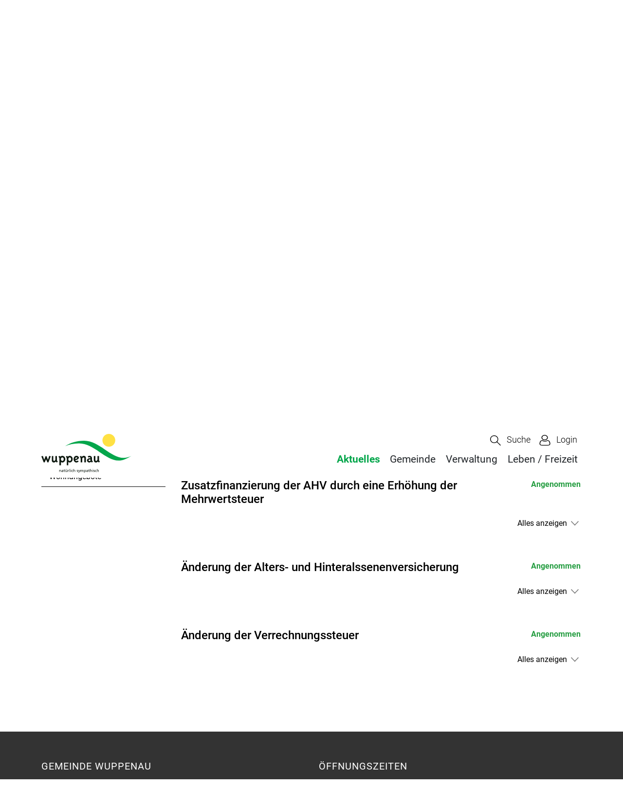

--- FILE ---
content_type: text/html; charset=UTF-8
request_url: https://www.wuppenau.ch/abstimmungen/termine/5218988
body_size: 7932
content:
<!doctype html>

    <html lang="de-CH"> 
<head>
    
    <meta charset="UTF-8"/><meta property="cms:stats-title" content="Aktuelles/Abstimmungen und Wahlen/eidg. Volksabstimmung">
        <meta property="cms:stats-objtype" content="anlass">                            <meta property="cms:stats-type" content="on">
    <meta property="cms:stats-objid" content="5218988">
    <meta property="cms:stats-trackerid"
          content="1214">
    <meta property="cms:stats-url" content="https://stats.i-web.ch/statistic.php">

    
            <meta http-equiv="x-ua-compatible" content="ie=edge">
    <meta name="viewport" content="width=device-width, initial-scale=1">

            <title>    Wuppenau - eidg. Volksabstimmung
</title>

            <meta property="og:title" content="eidg. Volksabstimmung" />
<meta property="og:type" content="" />
<meta property="og:url" content="https://www.wuppenau.ch/abstimmungen/termine/5218988" />

                    <link href="/compiled/legacy/css/legacy.9c5facc20eacee6a3099.css" type="text/css" rel="stylesheet"/><link rel="shortcut icon" href="/dist/wuppenau/2022/images/icons/favicon.9466bb97f9004d1a1a84.ico" />
    <link rel="apple-touch-icon" sizes="180x180" href="/dist/wuppenau/2022/images/icons/apple-touch-icon.6a5ffaed366de6ac68ca.png">
    <link rel="icon" type="image/png" sizes="32x32" href="/dist/wuppenau/2022/images/icons/favicon-32x32.9a58d9be77e914ff97a7.png">
    <link rel="icon" type="image/png" sizes="16x16" href="/dist/wuppenau/2022/images/icons/favicon-16x16.6efaa97494cac1c3cd3b.png">
    <link rel="mask-icon" href="/dist/wuppenau/2022/images/icons/safari-pinned-tab.svg" color="#5bbad5">
    <link href="/dist/wuppenau/2022/css/main.0fa29907579a6e5fb8ed.css"
        type="text/css"
        rel="stylesheet" />
        <script type="text/javascript" src="/compiled/legacy/js/legacy.51916f73dcb2b798ddfe.js"></script>
<link rel="stylesheet" href="/assets/styles/app-99aa06d3014798d86001c324468d497f.css">
<script type="importmap">
{
    "imports": {
        "app": "/assets/app-984d9b8fe51b35b653b538b1fef3f048.js",
        "/assets/styles/app.css": "data:application/javascript,"
    }
}
</script>
<link rel="modulepreload" href="/assets/app-984d9b8fe51b35b653b538b1fef3f048.js">
<script type="module">import 'app';</script>
        </head>

    <body data-header-selector=".header-container" data-footer-selector=".footer-container" class="anlass_5218988">

            
    
        <div class="icms-a4a-sprunglinks">
    <ul><li>
                <a accesskey="0" title="[ALT + 0]" href="/_rtr/home" class="sr-only sr-only-focusable">zur Startseite</a>
            </li><li>
            <a accesskey="1" title="[ALT + 1]" href="#icms-navbar" class="sr-only sr-only-focusable">Direkt zur Hauptnavigation</a>
        </li>
        <li>
            <a accesskey="2" title="[ALT + 2]" href="#maincontent" class="sr-only sr-only-focusable">Direkt zum Inhalt</a>
        </li>
        <li>
            <a accesskey="3" title="[ALT + 3]" href="/_rtr/suchformular" class="sr-only sr-only-focusable">Direkt zur Suche</a>
        </li>
        <li>
            <a accesskey="4" title="[ALT + 4]" href="/_rtr/index" class="sr-only sr-only-focusable">Direkt zum Stichwortverzeichnis</a>
        </li></ul>
</div>

                
<header id="site-header" class="fixed-top header-container"><div class="header__middle container-fluid">
            <div class="container">
                <div class="row">
                    
                    <div class="col-5">
                        <a href="/_rtr/home" class="navbar-brand">
                                                            <img src="/dist/wuppenau/2022/images/logo.f6743632657dcbed4496.svg" alt="Wuppenau" />
                                                        <span class="sr-only">Wuppenau</span>
                        </a>
                    </div>
                    
                    <div class="col-7">
                        <div class="row">
                        
                        
                        <div class="col-12 d-flex align-items-end flex-column">
                            
                            <ul class="nav__meta navbar-nav d-flex flex-row mt-md-3"><li class="nav-item">
                                    <a class="search__link btn" href="/_rtr/suchformular" role="button">             <span>Suche</span>
        </a>                                </li><li class="nav-item">
                <a class="login__link btn" href="/_rtr/login">                     <span>Login</span>
                </a>
            </li><li class="nav-item burgerli menu-standard">
                                    <button id="icms-hamburger"
                                        class="hamburger-one position-relative"
                                        aria-expanded="false"
                                        aria-label="Toggle navigation">
                                        <div class="position-relative">
                                            <span class="line"></span>
                                            <span class="line"></span>
                                            <span class="line"></span>
                                            <span class="line"></span>
                                        </div>
                                        <span class="menu-text">
                                            Menu
                                        </span>
                                    </button>
                                </li>
                            </ul></div>
                        
                        <div class="col-12 d-flex align-items-end flex-column">
                            <nav class="icms-mainmenu-container navbar-md-collapse">
                                <div id="icms-navbar"
                                data-open-to-current="0"
                                data-elippsis-overflow="0"
                                class="w-100 justify-content-between"
                                data-hamburger-hidden-above="767">
                                    <ul id="menu-main-menu" class="order-first">
            <li class="currentAncestor first has-sub menu-item  menu-aktuelles menu-level-1"><a href="/aktuelles">Aktuelles</a><ul class="sub-menu sub-menu-level-2">
            <li class="icms-menu-repeated-title"><a class="menuLevelTitle" href="/aktuelles">
                    Aktuelles
                    </a></li>
                <li class="first menu-item  menu-aktuellesinformationen menu-level-2"><a href="/aktuellesinformationen">Neuigkeiten</a>
        </li><li class="menu-item  menu-mitteilungsblatt menu-level-2"><a href="/mitteilungsblatt">Mitteilungsblatt</a>
        </li><li class="menu-item  menu-baupublikationen menu-level-2"><a href="/baupublikationen">Baupublikationen</a>
        </li><li class="active has-sub menu-item  menu-abstimmungen menu-level-2"><a href="/abstimmungen">Abstimmungen und Wahlen<span class="sr-only">(ausgewählt)</span></a><ul class="sub-menu sub-menu-level-3">
            <li class="icms-menu-repeated-title"><a class="menuLevelTitle" href="/abstimmungen">
                    Abstimmungen und Wahlen
                    </a></li>
                <li class="first menu-item  menu-abstimmungen.vorlagen menu-level-3"><a href="/abstimmungen/vorlagen">Archiv / Suche</a>
        </li><li class="menu-item  menu-abstimmungen.polinfos menu-level-3"><a href="/abstimmungen/informationen">Generelle Informationen</a>
        </li><li class="last menu-item  menu-wahlergebnisse menu-level-3"><a href="/wahlergebnisse">Resultate</a>
        </li>
        </ul>
        </li><li class="last menu-item  menu-immobilienbauland menu-level-2"><a href="/immobilienbauland" target="_blank">Wohnangebote</a>
        </li>
        </ul>
        </li><li class="has-sub menu-item  menu-gemeinde menu-level-1"><a href="/gemeinde">Gemeinde</a><ul class="sub-menu sub-menu-level-2">
            <li class="icms-menu-repeated-title"><a class="menuLevelTitle" href="/gemeinde">
                    Gemeinde
                    </a></li>
                <li class="first menu-item  menu-behoerden menu-level-2"><a href="/behoerden">Behörden</a>
        </li><li class="menu-item  menu-kommissionen menu-level-2"><a href="/kommissionen">Kommissionen</a>
        </li><li class="menu-item  menu-behoerdenmitglieder menu-level-2"><a href="/behoerdenmitglieder">Behördenmitglieder</a>
        </li><li class="menu-item  menu-reglemente menu-level-2"><a href="/reglemente">Reglemente</a>
        </li><li class="menu-item  menu-publikationen menu-level-2"><a href="/publikationen">Publikationen</a>
        </li><li class="menu-item  menu-steuerfuss menu-level-2"><a href="/steuerfuss">Steuerfuss</a>
        </li><li class="menu-item  menu-sitzung menu-level-2"><a href="/sitzung">Gemeindeversammlung</a>
        </li><li class="menu-item  menu-gemeinde-in-zahlen menu-level-2"><a href="/gemeinde-in-zahlen">Gemeinde in Zahlen</a>
        </li><li class="menu-item  menu-parteien menu-level-2"><a href="/parteien">Parteien</a>
        </li><li class="menu-item  menu-feuerwehr menu-level-2"><a href="/feuerwehr">Feuerwehr</a>
        </li><li class="menu-item  menu-geschichte menu-level-2"><a href="/geschichte">Geschichte</a>
        </li><li class="last menu-item  menu-fotoalbum menu-level-2"><a href="/fotoalbum">Fotoalbum</a>
        </li>
        </ul>
        </li><li class="has-sub menu-item  menu-services menu-level-1"><a href="/services">Verwaltung</a><ul class="sub-menu sub-menu-level-2">
            <li class="icms-menu-repeated-title"><a class="menuLevelTitle" href="/services">
                    Verwaltung
                    </a></li>
                <li class="first menu-item  menu-telefonnummern menu-level-2"><a href="/telefonnummern">Telefonnummern</a>
        </li><li class="has-sub menu-item  menu-verwaltung menu-level-2"><a href="/verwaltung">Gemeindeverwaltung</a><ul class="sub-menu sub-menu-level-3">
            <li class="icms-menu-repeated-title"><a class="menuLevelTitle" href="/verwaltung">
                    Gemeindeverwaltung
                    </a></li>
                <li class="first menu-item  menu-aemter menu-level-3"><a href="/aemter">Ämter</a>
        </li><li class="last menu-item  menu-personenregister menu-level-3"><a href="/personenregister">Mitarbeitende</a>
        </li>
        </ul>
        </li><li class="menu-item  menu-dienstleistungen menu-level-2"><a href="/dienstleistungen">Dienstleistungen</a>
        </li><li class="last menu-item  menu-online-schalter menu-level-2"><a href="/online-schalter">Online-Schalter</a>
        </li>
        </ul>
        </li><li class="last has-sub menu-item  menu-freizeit menu-level-1"><a href="/freizeit">Leben / Freizeit</a><ul class="sub-menu sub-menu-level-2">
            <li class="icms-menu-repeated-title"><a class="menuLevelTitle" href="/freizeit">
                    Leben / Freizeit
                    </a></li>
                <li class="first menu-item  menu-anlaesseaktuelles menu-level-2"><a href="/anlaesseaktuelles">Anlässe</a>
        </li><li class="menu-item  menu-firmenverzeichnis menu-level-2"><a href="/firmenverzeichnis">Firmenverzeichnis</a>
        </li><li class="menu-item  menu-vereinsliste menu-level-2"><a href="/vereinsliste">Vereinsliste</a>
        </li><li class="menu-item  menu-kirchen menu-level-2"><a href="/kirchen">Kirchen</a>
        </li><li class="menu-item  menu-ffentliche-schulen menu-level-2"><a href="/oeffentliche-schulen">Öffentliche Schulen</a>
        </li><li class="menu-item  menu-naherholungimfreien menu-level-2"><a href="/naherholungimfreien">Naherholung im Freien</a>
        </li><li class="menu-item  menu-sehenswuerdigkeiten menu-level-2"><a href="/sehenswuerdigkeiten">Kultur</a>
        </li><li class="last menu-item  menu-restaurants menu-level-2"><a href="/restaurants">Restaurants / Hotel</a>
        </li>
        </ul>
        </li>
        </ul>

                                </div>
                            </nav>
                        </div>

                    

                    </div>
                    </div>
                    
                </div>
            </div>
        </div>
    </header>        
                <main role="main">
                                            <div class="swimlane__masthead">
                    <div class="masthead__layout">
                        <div class="masthead__image">
                            <picture>            <!--[if IE 9]>
            <video style="display: none;"><![endif]-->

            <source media="(min-width: 576px)"  srcset="https://pcdn1.i-web.ch/4xivt6ebZOA9SqU19-HVn42YqEI=/1920x500/smart/filters:strip_exif():focal(1013,302)/g1358/0/0/63693325e850f"/><source media="(max-width: 575px)"  srcset="https://pcdn1.i-web.ch/_JpZyZv_tiC85LW0d5Qm0UfdCKQ=/600x297/smart/filters:strip_exif():focal(1013,302)/g1358/0/0/63693325e850f, https://pcdn1.i-web.ch/AYSB0j1htbjugYUnNvbqQlYqEbM=/1200x400/smart/filters:strip_exif():focal(1013,302)/g1358/0/0/63693325e850f 2x"/>            <!--[if IE 9]></video><![endif]-->        <img src="https://pcdn1.i-web.ch/4xivt6ebZOA9SqU19-HVn42YqEI=/1920x500/smart/filters:strip_exif():focal(1013,302)/g1358/0/0/63693325e850f" alt="" class="img-fluid"/>
        </picture>

                        </div>
                        <div class="masthead__header">
                            <div class="masthead__header__container container">
                                <div>
                                    <div class="partial__breadcrumb pt-3">
                                        <nav aria-label="breadcrumb">
                                            <!-- Breadcrumb1 start (default) -->
                                            <ol id="icms-breadcrumbs" class="breadcrumb m-0" itemscope itemtype="http://schema.org/BreadcrumbList">                <li class="breadcrumb-item" itemprop="itemListElement" itemscope itemtype="http://schema.org/ListItem">
                    <a title="Go to Home" class="" href="/_rtr/home" itemprop="item">
                        <span itemprop="name" class="icon-container">Home</span>
                    </a>
                    <meta itemprop="position" content="1"/><span class='separator'></span></li><li class="aktuelles breadcrumb-item " itemprop="itemListElement" itemscope itemtype="http://schema.org/ListItem"><a href="/aktuelles" class="" itemprop="item">
                                                <span itemprop="name">Aktuelles</span></a><meta itemprop="position" content="2"/><span class='separator'></span></li><li class="abstimmungen breadcrumb-item active" itemprop="itemListElement" itemscope itemtype="http://schema.org/ListItem"><a href="/abstimmungen" class="" itemprop="item">
                                                <span itemprop="name">Abstimmungen und Wahlen<span class="sr-only">(ausgewählt)</span></span></a><meta itemprop="position" content="3"/></li></ol>
                                            <!-- Breadcrumb1 end (default) -->
                                        </nav>
                                    </div>
                                    <div class="masthead__header__content pt-3">
                                        





                                        <div class="d-flex justify-content-end">                </div><h1 class="contentTitle">eidg. Volksabstimmung</h1>
                                    </div>
                                </div>
                            </div>
                        </div>
                    </div>
                </div>
                <div class="swimlane__maincontent">
                        <div class="container py-md-5">
                            <div class="swimlane__content row"><aside><button id="sidebar__nav__toggler" class="btn btn-outline-primary btn-sm btn-block d-block d-lg-none mb-3" type="button" data-toggle="collapse" data-target="#sidebar__nav" aria-expanded="false" aria-controls="sidebar__nav">Menü anzeigen</button>
<div id="sidebar__nav" class="collapse d-lg-block">
    <nav>
                <h3 class="  ">Aktuelles</h3><ul class="menu_level_1">
                    <li class=" sidebar-item  sidebar-aktuellesinformationen sidebar-level-2"><a href="/aktuellesinformationen" class="dropdown-item">Neuigkeiten</a>
            </li><li class="sidebar-item  sidebar-mitteilungsblatt sidebar-level-2"><a href="/mitteilungsblatt" class="dropdown-item">Mitteilungsblatt</a>
            </li><li class="sidebar-item  sidebar-baupublikationen sidebar-level-2"><a href="/baupublikationen" class="dropdown-item">Baupublikationen</a>
            </li><li class="active sidebar-item  sidebar-abstimmungen sidebar-level-2"><a href="/abstimmungen" class="dropdown-item">Abstimmungen und Wahlen<span class="sr-only">(ausgewählt)</span></a><ul class="menu_level_2">
                    <li class=" sidebar-item  sidebar-abstimmungen.vorlagen sidebar-level-3"><a href="/abstimmungen/vorlagen" class="dropdown-item">Archiv / Suche</a>
            </li><li class="sidebar-item  sidebar-abstimmungen.polinfos sidebar-level-3"><a href="/abstimmungen/informationen" class="dropdown-item">Generelle Informationen</a>
            </li><li class=" sidebar-item  sidebar-wahlergebnisse sidebar-level-3"><a href="/wahlergebnisse" class="dropdown-item">Resultate</a>
            </li>
                </ul>
            </li><li class=" sidebar-item  sidebar-immobilienbauland sidebar-level-2"><a href="/immobilienbauland" class="dropdown-item" target="_blank">Wohnangebote</a>
            </li>
                </ul>
    </nav>
</div>                                                                            </aside><div class="maincontent">
                                    <div class="row icms-i-speaker">
                                                                                        
                                                                                                                                                                                                        <div class="icms-content-col-a ">
            <div class="row">
                <div class="icms-block-container ">
            <div class="icms-desclist-container"><h2>Informationen</h2><dl class="row"><dt>Datum</dt><dd>23. September 2022</dd><dt>Kontakt</dt><dd><a href="mailto:benno.erne@wuppenau.ch" class="icms-link-mailto">Benno Erne</a><br></dd></dl></div>
        </div><div class="icms-block-container ">
            <div class="icms-partial-wrapper"><h2>Eidgenössische Vorlagen</h2><div class="icms-collapse-block icms-collapse-block-politvorlagen"><div id="collapse_abstimmung_282251" class="collapsible-content icms-collapsible-detail"
                 data-webpack-module="collapsibleTeaser"
                 data-collapsible-content-id="collapse_content_abstimmung_282251"
                 data-teaser-id="teaser_content_abstimmung_282251"
                 data-collapsible-content-trigger-id="collapse_content_trigger_abstimmung_282251"
                 data-collapsible-content-trigger-icon-id="collapse_content_trigger_icon_abstimmung_282251"
                 data-text-collapsible-showed="Weniger anzeigen"
                 data-text-collapsible-hidden="Alles anzeigen"data-collapsible-trigger-icons="icms-icon-angle-down icms-icon-angle-up"
            >
                <div name="description" data-unique="collapse_id_abstimmung_282251"></div><div id="abstimmung_282251"></div>
                <div class="row">
                    <div class="col-md-9 col-12">
                        <h3>Keine Massentierhaltung in der Schweiz</h3>
                    </div>
                    <div class="col-md-3 col-12"><strong class="icms-politvorlage-abgelehnt">Abgelehnt</strong>
                    </div>
                </div>                <div class="icms-collapse-teaser-content icms-abstimmung-collapse-teaser-content" id="teaser_content_abstimmung_282251"></div>
                                <div class="collapse collapse-content-pane" id="collapse_content_abstimmung_282251">
                <div class="icms-block-container ">
            <div class="icms-text-container"><h4>Vorlagen</h4><div class="icms-block-container ">
            <div class="icms-container-callout"><h5>Vorlage</h5><div class="icms-politvorlage-ergebnisblock">
            <div class="row icms-politvorlage-ergebnisblock-header">
                <div class="icms-politvorlage-ergebnisblock-angenommen">
                    <strong>Ja-Stimmen 28,83 %</strong><br>
                    <small>145</small>
                </div>
                <div class="icms-politvorlage-ergebnisblock-abgelehnt">
                    <strong>Nein-Stimmen 71,17 %</strong><br>
                    <small>358</small>
                </div>
            </div>
            <div class="progress icms-politvorlage-ergebnisblock-progressbar">
                <div class="progress-bar icms-politvorlage-ergebnisblock-progressbar-angenommen-bg" role="progressbar" style="width: 29%" aria-valuenow="145" aria-valuemax="503"></div>
                <div class="progress-bar icms-politvorlage-ergebnisblock-progressbar-abgelehnt-bg" role="progressbar" style="width: 71%" aria-valuenow="358" aria-valuemax="503"></div>
            </div>

                                    <dl class="row icms-politvorlage-ergebnisblock-ungueltige-leere-stimmen"><dt>Leer</dt><dd>1</dd><dt>Ungültig</dt><dd>10</dd></dl>
        </div></div>
        </div>

                    </div>
        </div>

                <div class="icms-block-container ">
            <div class="icms-desclist-container"><dl class="row"><dt>Stimmberechtigte</dt><dd>814</dd><dt>Stimmbeteiligung</dt><dd>63.1%</dd><dt>Ebene</dt><dd>Bund</dd><dt>Art</dt><dd>-</dd></dl></div>
        </div>

                </div>                                <div class="icms-collapse-readmore-trigger">
                    <a id="collapse_content_trigger_abstimmung_282251" class="btn-link readmore-link" data-toggle="collapse" href="#collapse_content_abstimmung_282251" aria-controls="collapse-example">Alles anzeigen</a>
                    <i id="collapse_content_trigger_icon_abstimmung_282251" class="icms-icon-angle-down"></i>
                </div>
            </div><div id="collapse_abstimmung_283159" class="collapsible-content icms-collapsible-detail"
                 data-webpack-module="collapsibleTeaser"
                 data-collapsible-content-id="collapse_content_abstimmung_283159"
                 data-teaser-id="teaser_content_abstimmung_283159"
                 data-collapsible-content-trigger-id="collapse_content_trigger_abstimmung_283159"
                 data-collapsible-content-trigger-icon-id="collapse_content_trigger_icon_abstimmung_283159"
                 data-text-collapsible-showed="Weniger anzeigen"
                 data-text-collapsible-hidden="Alles anzeigen"data-collapsible-trigger-icons="icms-icon-angle-down icms-icon-angle-up"
            >
                <div name="description" data-unique="collapse_id_abstimmung_283159"></div><div id="abstimmung_283159"></div>
                <div class="row">
                    <div class="col-md-9 col-12">
                        <h3>Zusatzfinanzierung der AHV durch eine Erhöhung der Mehrwertsteuer</h3>
                    </div>
                    <div class="col-md-3 col-12"><strong class="icms-politvorlage-angenommen">Angenommen</strong>
                    </div>
                </div>                <div class="icms-collapse-teaser-content icms-abstimmung-collapse-teaser-content" id="teaser_content_abstimmung_283159"></div>
                                <div class="collapse collapse-content-pane" id="collapse_content_abstimmung_283159">
                <div class="icms-block-container ">
            <div class="icms-text-container"><h4>Vorlagen</h4><div class="icms-block-container ">
            <div class="icms-container-callout"><h5>Vorlage</h5><div class="icms-politvorlage-ergebnisblock">
            <div class="row icms-politvorlage-ergebnisblock-header">
                <div class="icms-politvorlage-ergebnisblock-angenommen">
                    <strong>Ja-Stimmen 59,92 %</strong><br>
                    <small>296</small>
                </div>
                <div class="icms-politvorlage-ergebnisblock-abgelehnt">
                    <strong>Nein-Stimmen 40,08 %</strong><br>
                    <small>198</small>
                </div>
            </div>
            <div class="progress icms-politvorlage-ergebnisblock-progressbar">
                <div class="progress-bar icms-politvorlage-ergebnisblock-progressbar-angenommen-bg" role="progressbar" style="width: 60%" aria-valuenow="296" aria-valuemax="494"></div>
                <div class="progress-bar icms-politvorlage-ergebnisblock-progressbar-abgelehnt-bg" role="progressbar" style="width: 40%" aria-valuenow="198" aria-valuemax="494"></div>
            </div>

                                    <dl class="row icms-politvorlage-ergebnisblock-ungueltige-leere-stimmen"><dt>Leer</dt><dd>7</dd><dt>Ungültig</dt><dd>10</dd></dl>
        </div></div>
        </div>

                    </div>
        </div>

                <div class="icms-block-container ">
            <div class="icms-desclist-container"><dl class="row"><dt>Stimmberechtigte</dt><dd>814</dd><dt>Stimmbeteiligung</dt><dd>62.8%</dd><dt>Ebene</dt><dd>Bund</dd><dt>Art</dt><dd>-</dd></dl></div>
        </div>

                </div>                                <div class="icms-collapse-readmore-trigger">
                    <a id="collapse_content_trigger_abstimmung_283159" class="btn-link readmore-link" data-toggle="collapse" href="#collapse_content_abstimmung_283159" aria-controls="collapse-example">Alles anzeigen</a>
                    <i id="collapse_content_trigger_icon_abstimmung_283159" class="icms-icon-angle-down"></i>
                </div>
            </div><div id="collapse_abstimmung_283162" class="collapsible-content icms-collapsible-detail"
                 data-webpack-module="collapsibleTeaser"
                 data-collapsible-content-id="collapse_content_abstimmung_283162"
                 data-teaser-id="teaser_content_abstimmung_283162"
                 data-collapsible-content-trigger-id="collapse_content_trigger_abstimmung_283162"
                 data-collapsible-content-trigger-icon-id="collapse_content_trigger_icon_abstimmung_283162"
                 data-text-collapsible-showed="Weniger anzeigen"
                 data-text-collapsible-hidden="Alles anzeigen"data-collapsible-trigger-icons="icms-icon-angle-down icms-icon-angle-up"
            >
                <div name="description" data-unique="collapse_id_abstimmung_283162"></div><div id="abstimmung_283162"></div>
                <div class="row">
                    <div class="col-md-9 col-12">
                        <h3>Änderung der Alters- und Hinteralssenenversicherung</h3>
                    </div>
                    <div class="col-md-3 col-12"><strong class="icms-politvorlage-angenommen">Angenommen</strong>
                    </div>
                </div>                <div class="icms-collapse-teaser-content icms-abstimmung-collapse-teaser-content" id="teaser_content_abstimmung_283162"></div>
                                <div class="collapse collapse-content-pane" id="collapse_content_abstimmung_283162">
                <div class="icms-block-container ">
            <div class="icms-text-container"><h4>Vorlagen</h4><div class="icms-block-container ">
            <div class="icms-container-callout"><h5>Vorlage</h5><div class="icms-politvorlage-ergebnisblock">
            <div class="row icms-politvorlage-ergebnisblock-header">
                <div class="icms-politvorlage-ergebnisblock-angenommen">
                    <strong>Ja-Stimmen 60,56 %</strong><br>
                    <small>301</small>
                </div>
                <div class="icms-politvorlage-ergebnisblock-abgelehnt">
                    <strong>Nein-Stimmen 39,44 %</strong><br>
                    <small>196</small>
                </div>
            </div>
            <div class="progress icms-politvorlage-ergebnisblock-progressbar">
                <div class="progress-bar icms-politvorlage-ergebnisblock-progressbar-angenommen-bg" role="progressbar" style="width: 61%" aria-valuenow="301" aria-valuemax="497"></div>
                <div class="progress-bar icms-politvorlage-ergebnisblock-progressbar-abgelehnt-bg" role="progressbar" style="width: 39%" aria-valuenow="196" aria-valuemax="497"></div>
            </div>

                                    <dl class="row icms-politvorlage-ergebnisblock-ungueltige-leere-stimmen"><dt>Leer</dt><dd>6</dd><dt>Ungültig</dt><dd>10</dd></dl>
        </div></div>
        </div>

                    </div>
        </div>

                <div class="icms-block-container ">
            <div class="icms-desclist-container"><dl class="row"><dt>Stimmberechtigte</dt><dd>814</dd><dt>Stimmbeteiligung</dt><dd>63.0%</dd><dt>Ebene</dt><dd>Bund</dd><dt>Art</dt><dd>-</dd></dl></div>
        </div>

                </div>                                <div class="icms-collapse-readmore-trigger">
                    <a id="collapse_content_trigger_abstimmung_283162" class="btn-link readmore-link" data-toggle="collapse" href="#collapse_content_abstimmung_283162" aria-controls="collapse-example">Alles anzeigen</a>
                    <i id="collapse_content_trigger_icon_abstimmung_283162" class="icms-icon-angle-down"></i>
                </div>
            </div><div id="collapse_abstimmung_283165" class="collapsible-content icms-collapsible-detail"
                 data-webpack-module="collapsibleTeaser"
                 data-collapsible-content-id="collapse_content_abstimmung_283165"
                 data-teaser-id="teaser_content_abstimmung_283165"
                 data-collapsible-content-trigger-id="collapse_content_trigger_abstimmung_283165"
                 data-collapsible-content-trigger-icon-id="collapse_content_trigger_icon_abstimmung_283165"
                 data-text-collapsible-showed="Weniger anzeigen"
                 data-text-collapsible-hidden="Alles anzeigen"data-collapsible-trigger-icons="icms-icon-angle-down icms-icon-angle-up"
            >
                <div name="description" data-unique="collapse_id_abstimmung_283165"></div><div id="abstimmung_283165"></div>
                <div class="row">
                    <div class="col-md-9 col-12">
                        <h3>Änderung der Verrechnungssteuer</h3>
                    </div>
                    <div class="col-md-3 col-12"><strong class="icms-politvorlage-angenommen">Angenommen</strong>
                    </div>
                </div>                <div class="icms-collapse-teaser-content icms-abstimmung-collapse-teaser-content" id="teaser_content_abstimmung_283165"></div>
                                <div class="collapse collapse-content-pane" id="collapse_content_abstimmung_283165">
                <div class="icms-block-container ">
            <div class="icms-text-container"><h4>Vorlagen</h4><div class="icms-block-container ">
            <div class="icms-container-callout"><h5>Vorlage</h5><div class="icms-politvorlage-ergebnisblock">
            <div class="row icms-politvorlage-ergebnisblock-header">
                <div class="icms-politvorlage-ergebnisblock-angenommen">
                    <strong>Ja-Stimmen 57,97 %</strong><br>
                    <small>280</small>
                </div>
                <div class="icms-politvorlage-ergebnisblock-abgelehnt">
                    <strong>Nein-Stimmen 42,03 %</strong><br>
                    <small>203</small>
                </div>
            </div>
            <div class="progress icms-politvorlage-ergebnisblock-progressbar">
                <div class="progress-bar icms-politvorlage-ergebnisblock-progressbar-angenommen-bg" role="progressbar" style="width: 58%" aria-valuenow="280" aria-valuemax="483"></div>
                <div class="progress-bar icms-politvorlage-ergebnisblock-progressbar-abgelehnt-bg" role="progressbar" style="width: 42%" aria-valuenow="203" aria-valuemax="483"></div>
            </div>

                                    <dl class="row icms-politvorlage-ergebnisblock-ungueltige-leere-stimmen"><dt>Leer</dt><dd>14</dd><dt>Ungültig</dt><dd>10</dd></dl>
        </div></div>
        </div>

                    </div>
        </div>

                <div class="icms-block-container ">
            <div class="icms-desclist-container"><dl class="row"><dt>Stimmberechtigte</dt><dd>814</dd><dt>Stimmbeteiligung</dt><dd>62.3%</dd><dt>Ebene</dt><dd>Bund</dd><dt>Art</dt><dd>-</dd></dl></div>
        </div>

                </div>                                <div class="icms-collapse-readmore-trigger">
                    <a id="collapse_content_trigger_abstimmung_283165" class="btn-link readmore-link" data-toggle="collapse" href="#collapse_content_abstimmung_283165" aria-controls="collapse-example">Alles anzeigen</a>
                    <i id="collapse_content_trigger_icon_abstimmung_283165" class="icms-icon-angle-down"></i>
                </div>
            </div></div></div>
        </div>
            </div>
        </div>

    
                    
                                                                                                                            
                                                                        </div></div>
                            </div>
                        </div>
                </div>        </main>
    
                
<footer id="site-footer" class="footer-container">    
    
    <section class="swimlane__footer container-fluid" >             <div class="container pt-4 pb-4 d-print-none"><div class="swimlane__content row ">

<div class="partial__footerLeft  col-lg-6 col-12">

            <div class="partial__header row">
            <div class="col"><h2>GEMEINDE WUPPENAU</h2></div>
        </div><div class="partial__content row row-cols-1 row-cols-sm-12 row-cols-md-12">
        <div class="col">
            <div class="row">
        <div class="col-lg">             <p>Dorfstrasse 10<br/>
                9514 Wuppenau<br/>
            </p>
           <p>Telefon: <a href="tel:071 944 13 70 ">071 944 13 70 </a><br/>E-Mail: <a href="mailto:info@wuppenau.ch">info@wuppenau.ch</a></p>
        </div>
    </div>
        </div>
    </div>
</div>


<div class="partial__footerRight  col-lg-6 col-12">

            <div class="partial__header row">
            <div class="col"><h2>ÖFFNUNGSZEITEN</h2></div>
        </div><div class="partial__content row row-cols-1 row-cols-sm-12 row-cols-md-12">
        <div class="col">
            Mo  08:30 - 11:30, 14:00 - 17:00 <br>
Di   08:30 - 11:30, nachmittags geschlossen <br>
Mi  08:30 - 11:30, 14:00 - 17:00 <br>
Do  08:30 - 11:30, 14:00 - 17:00 <br>
Fr   08:30 - 11:30, nachmittags geschlossen <br>
(ausserhalb auf Anfrage)
        </div>
    </div>
</div>
</div></div>
        </section>            
    
    <section class="swimlane__footerToolbar container-fluid" >             <div class="container footerToolbar-container"><div class="swimlane__content row ">

<div class="partial__footerToolbarLeft  col-lg-6 col-12">

    <div class="partial__content row row-cols-1 row-cols-sm-12 row-cols-md-12">
        <div class="col">
            © 2026 Gemeinde Wuppenau
        </div>
    </div>
</div>


<div class="partial__footerToolbarRight  col-lg-6 col-12">

    <div class="partial__content row row-cols-1 row-cols-sm-12 row-cols-md-12">
        <div class="col d-print-none">
            <h3 class="sr-only">Toolbar</h3>    <ul class="list-inline">
        <li class="list-inline-item"><a href="/_rtm/sitemap">Sitemap</a></li>
        <li class="list-inline-item"><a href="/_rtm/index">Index A - Z</a></li>
        <li class="list-inline-item"><a href="/_rtm/datenschutz">Datenschutz</a></li>
        <li class="list-inline-item"><a href="/_rtm/impressum">Impressum</a></li>
    </ul>
        </div>
    </div>
</div>
</div></div>
        </section>
    
        </footer>
    
                        <div class="icms-outdated-browser-container" style="display: none;">
            <div class="icms-outdated-browser-text-container">
                <div class="icms-outdated-browser-title">
                    <p>Achtung: Bitte wechseln Sie den Browser</p>
                </div>
                <div class="icms-outdated-browser-body">
                    <p>Sie besuchen unser Webangebot mit einer veralteten Browserversion (z.B. Internet Explorer, veraltete Safari-Version oder andere). Diese Browserversion wird von den Herstellern nicht mehr unterstützt und verursacht Darstellungs- und Sicherheitsprobleme. Bitte wechseln Sie auf einen aktuellen Browser.</p>
                </div>
            </div>
            <div class="icms-outdated-browser-button-container">
                <a class="icms-outdated-browser-okbutton">Verstanden</a>
            </div>
        </div><div class="icms-outdated-browser-no-form-support" style="display: none;">
            <div class="icms-outdated-browser-no-form-support-container">
                <p>Achtung: Bitte wechseln Sie den Browser</p>
                <p>Das von Ihnen aufgerufene Formular lässt sich leider nicht darstellen. Sie verwenden eine veraltete Browserversion (z.B. Internet Explorer, veraltete Safari-Version oder andere). Diese Browserversion wird von den Herstellern nicht mehr unterstützt und verursacht Darstellungs- und Sicherheitsprobleme. Bitte wechseln Sie auf einen aktuellen Browser.</p>
            </div>
        </div>
    
                        
        <script type="text/javascript"
            src="/dist/wuppenau/2022/js/main.46c45d7bfcf8d2a6f616.js"></script>
    
                                                        
                        <script src="/compiled/index/js/index.7ef9bdc747d1af33a23a.js"></script>
    
    
                    <div class="optin-stats"
             style="display: none;">
            <div class="optin-stats-title sr-only">Webstatistik</div>
            <div class="optin-content-box">
                <div class="optin-stats-body">
                    <p>Wir verwenden eine Webstatistik, um herauszufinden, wie wir unser Webangebot für Sie verbessern können. Alle Daten werden anonymisiert und in Rechenzentren in der Schweiz verarbeitet. Mehr Informationen finden Sie unter <a href="/_rtr/datenschutz">“Datenschutz“</a>.</p>
                </div>
                <div class="optin-question-box">
                    <div class="optin-stats-question"><p>Dürfen wir Ihre anonymisierten Daten verwenden?</p></div>
                    <div class="optin-stats-buttons">
                        <a class="optin-stats-yesbutton">Ja</a>
                        <a class="optin-stats-nobutton">Nein</a>
                    </div>
                </div>
            </div>
            <a class="optin-stats-closebutton">&times;</a>
        </div>
    
    </body>

        </html>

    

--- FILE ---
content_type: text/css
request_url: https://www.wuppenau.ch/dist/wuppenau/2022/css/main.0fa29907579a6e5fb8ed.css
body_size: 92598
content:
@font-face{font-family:swiper-icons;font-style:normal;font-weight:400;src:url("data:application/font-woff;charset=utf-8;base64, [base64]//wADZ2x5ZgAAAywAAADMAAAD2MHtryVoZWFkAAABbAAAADAAAAA2E2+eoWhoZWEAAAGcAAAAHwAAACQC9gDzaG10eAAAAigAAAAZAAAArgJkABFsb2NhAAAC0AAAAFoAAABaFQAUGG1heHAAAAG8AAAAHwAAACAAcABAbmFtZQAAA/gAAAE5AAACXvFdBwlwb3N0AAAFNAAAAGIAAACE5s74hXjaY2BkYGAAYpf5Hu/j+W2+MnAzMYDAzaX6QjD6/4//Bxj5GA8AuRwMYGkAPywL13jaY2BkYGA88P8Agx4j+/8fQDYfA1AEBWgDAIB2BOoAeNpjYGRgYNBh4GdgYgABEMnIABJzYNADCQAACWgAsQB42mNgYfzCOIGBlYGB0YcxjYGBwR1Kf2WQZGhhYGBiYGVmgAFGBiQQkOaawtDAoMBQxXjg/wEGPcYDDA4wNUA2CCgwsAAAO4EL6gAAeNpj2M0gyAACqxgGNWBkZ2D4/wMA+xkDdgAAAHjaY2BgYGaAYBkGRgYQiAHyGMF8FgYHIM3DwMHABGQrMOgyWDLEM1T9/w8UBfEMgLzE////P/5//f/V/xv+r4eaAAeMbAxwIUYmIMHEgKYAYjUcsDAwsLKxc3BycfPw8jEQA/[base64]/uznmfPFBNODM2K7MTQ45YEAZqGP81AmGGcF3iPqOop0r1SPTaTbVkfUe4HXj97wYE+yNwWYxwWu4v1ugWHgo3S1XdZEVqWM7ET0cfnLGxWfkgR42o2PvWrDMBSFj/IHLaF0zKjRgdiVMwScNRAoWUoH78Y2icB/yIY09An6AH2Bdu/UB+yxopYshQiEvnvu0dURgDt8QeC8PDw7Fpji3fEA4z/PEJ6YOB5hKh4dj3EvXhxPqH/SKUY3rJ7srZ4FZnh1PMAtPhwP6fl2PMJMPDgeQ4rY8YT6Gzao0eAEA409DuggmTnFnOcSCiEiLMgxCiTI6Cq5DZUd3Qmp10vO0LaLTd2cjN4fOumlc7lUYbSQcZFkutRG7g6JKZKy0RmdLY680CDnEJ+UMkpFFe1RN7nxdVpXrC4aTtnaurOnYercZg2YVmLN/d/gczfEimrE/fs/bOuq29Zmn8tloORaXgZgGa78yO9/cnXm2BpaGvq25Dv9S4E9+5SIc9PqupJKhYFSSl47+Qcr1mYNAAAAeNptw0cKwkAAAMDZJA8Q7OUJvkLsPfZ6zFVERPy8qHh2YER+3i/BP83vIBLLySsoKimrqKqpa2hp6+jq6RsYGhmbmJqZSy0sraxtbO3sHRydnEMU4uR6yx7JJXveP7WrDycAAAAAAAH//wACeNpjYGRgYOABYhkgZgJCZgZNBkYGLQZtIJsFLMYAAAw3ALgAeNolizEKgDAQBCchRbC2sFER0YD6qVQiBCv/H9ezGI6Z5XBAw8CBK/m5iQQVauVbXLnOrMZv2oLdKFa8Pjuru2hJzGabmOSLzNMzvutpB3N42mNgZGBg4GKQYzBhYMxJLMlj4GBgAYow/P/PAJJhLM6sSoWKfWCAAwDAjgbRAAB42mNgYGBkAIIbCZo5IPrmUn0hGA0AO8EFTQAA") format("woff")}:root{--swiper-theme-color:#6c757d}.swiper-container{list-style:none;margin-left:auto;margin-right:auto;overflow:hidden;padding:0;position:relative;z-index:1}.swiper-container-vertical>.swiper-wrapper{flex-direction:column}.swiper-wrapper{box-sizing:content-box;display:flex;height:90%;position:relative;transition-property:transform;width:100%;z-index:1}.swiper-container-android .swiper-slide,.swiper-wrapper{transform:translateZ(0)}.swiper-container-multirow>.swiper-wrapper{flex-wrap:wrap}.swiper-container-multirow-column>.swiper-wrapper{flex-direction:column;flex-wrap:wrap}.swiper-container-free-mode>.swiper-wrapper{margin:0 auto;transition-timing-function:ease-out}.swiper-slide{flex-shrink:0;height:100%;padding-bottom:10px;padding-top:10px;position:relative;transition-property:transform;width:100%}.swiper-slide-invisible-blank{visibility:hidden}.swiper-container-autoheight,.swiper-container-autoheight .swiper-slide{height:auto}.swiper-container-autoheight .swiper-wrapper{align-items:flex-start;transition-property:transform,height}.swiper-container-3d{perspective:1200px}.swiper-container-3d .swiper-cube-shadow,.swiper-container-3d .swiper-slide,.swiper-container-3d .swiper-slide-shadow-bottom,.swiper-container-3d .swiper-slide-shadow-left,.swiper-container-3d .swiper-slide-shadow-right,.swiper-container-3d .swiper-slide-shadow-top,.swiper-container-3d .swiper-wrapper{transform-style:preserve-3d}.swiper-container-3d .swiper-slide-shadow-bottom,.swiper-container-3d .swiper-slide-shadow-left,.swiper-container-3d .swiper-slide-shadow-right,.swiper-container-3d .swiper-slide-shadow-top{height:100%;left:0;pointer-events:none;position:absolute;top:0;width:100%;z-index:10}.swiper-container-3d .swiper-slide-shadow-left{background-image:linear-gradient(270deg,rgba(0,0,0,.5),transparent)}.swiper-container-3d .swiper-slide-shadow-right{background-image:linear-gradient(90deg,rgba(0,0,0,.5),transparent)}.swiper-container-3d .swiper-slide-shadow-top{background-image:linear-gradient(0deg,rgba(0,0,0,.5),transparent)}.swiper-container-3d .swiper-slide-shadow-bottom{background-image:linear-gradient(180deg,rgba(0,0,0,.5),transparent)}.swiper-container-css-mode>.swiper-wrapper{-ms-overflow-style:none;overflow:auto;scrollbar-width:none}.swiper-container-css-mode>.swiper-wrapper::-webkit-scrollbar{display:none}.swiper-container-css-mode>.swiper-wrapper>.swiper-slide{scroll-snap-align:start start}.swiper-container-horizontal.swiper-container-css-mode>.swiper-wrapper{scroll-snap-type:x mandatory}.swiper-container-vertical.swiper-container-css-mode>.swiper-wrapper{scroll-snap-type:y mandatory}:root{--swiper-navigation-size:44px}.swiper-button-next,.swiper-button-prev{align-items:center;color:var(--swiper-navigation-color,var(--swiper-theme-color));cursor:pointer;display:flex;height:var(--swiper-navigation-size);justify-content:center;margin-top:calc(var(--swiper-navigation-size)*-1/2);position:absolute;top:50%;width:calc(var(--swiper-navigation-size)/44*27);z-index:10}.swiper-button-next.swiper-button-disabled,.swiper-button-prev.swiper-button-disabled{cursor:auto;opacity:.35;pointer-events:none}.swiper-button-next:after,.swiper-button-prev:after{font-family:swiper-icons;font-size:var(--swiper-navigation-size);font-variant:normal;letter-spacing:0;line-height:1;text-transform:none!important;text-transform:none}.swiper-button-prev,.swiper-container-rtl .swiper-button-next{left:10px;right:auto}.swiper-button-prev:after,.swiper-container-rtl .swiper-button-next:after{content:"prev"}.swiper-button-next,.swiper-container-rtl .swiper-button-prev{left:auto;right:10px}.swiper-button-next:after,.swiper-container-rtl .swiper-button-prev:after{content:"next"}.swiper-button-next.swiper-button-white,.swiper-button-prev.swiper-button-white{--swiper-navigation-color:#fff}.swiper-button-next.swiper-button-black,.swiper-button-prev.swiper-button-black{--swiper-navigation-color:#000}.swiper-button-lock{display:none}.swiper-pagination{position:absolute;text-align:center;transform:translateZ(0);transition:opacity .3s;z-index:10}.swiper-pagination.swiper-pagination-hidden{opacity:0}.swiper-container-horizontal>.swiper-pagination-bullets,.swiper-pagination-custom,.swiper-pagination-fraction{bottom:10px;left:0;width:100%}.swiper-pagination-bullets-dynamic{font-size:0;overflow:hidden}.swiper-pagination-bullets-dynamic .swiper-pagination-bullet{position:relative;transform:scale(.33)}.swiper-pagination-bullets-dynamic .swiper-pagination-bullet-active,.swiper-pagination-bullets-dynamic .swiper-pagination-bullet-active-main{transform:scale(1)}.swiper-pagination-bullets-dynamic .swiper-pagination-bullet-active-prev{transform:scale(.66)}.swiper-pagination-bullets-dynamic .swiper-pagination-bullet-active-prev-prev{transform:scale(.33)}.swiper-pagination-bullets-dynamic .swiper-pagination-bullet-active-next{transform:scale(.66)}.swiper-pagination-bullets-dynamic .swiper-pagination-bullet-active-next-next{transform:scale(.33)}.swiper-pagination-bullet{background:#000;border-radius:100%;display:inline-block;height:8px;opacity:.2;width:8px}button.swiper-pagination-bullet{-webkit-appearance:none;-moz-appearance:none;appearance:none;border:none;box-shadow:none;margin:0;padding:0}.swiper-pagination-clickable .swiper-pagination-bullet{cursor:pointer}.swiper-pagination-bullet-active{background:var(--swiper-pagination-color,var(--swiper-theme-color));opacity:1}.swiper-container-vertical>.swiper-pagination-bullets{right:10px;top:50%;transform:translate3d(0,-50%,0)}.swiper-container-vertical>.swiper-pagination-bullets .swiper-pagination-bullet{display:block;margin:6px 0}.swiper-container-vertical>.swiper-pagination-bullets.swiper-pagination-bullets-dynamic{top:50%;transform:translateY(-50%);width:8px}.swiper-container-vertical>.swiper-pagination-bullets.swiper-pagination-bullets-dynamic .swiper-pagination-bullet{display:inline-block;transition:transform .2s,top .2s}.swiper-container-horizontal>.swiper-pagination-bullets .swiper-pagination-bullet{margin:0 4px}.swiper-container-horizontal>.swiper-pagination-bullets.swiper-pagination-bullets-dynamic{left:50%;transform:translateX(-50%);white-space:nowrap}.swiper-container-horizontal>.swiper-pagination-bullets.swiper-pagination-bullets-dynamic .swiper-pagination-bullet{transition:transform .2s,left .2s}.swiper-container-horizontal.swiper-container-rtl>.swiper-pagination-bullets-dynamic .swiper-pagination-bullet{transition:transform .2s,right .2s}.swiper-pagination-progressbar{background:rgba(0,0,0,.25);position:absolute}.swiper-pagination-progressbar .swiper-pagination-progressbar-fill{background:var(--swiper-pagination-color,var(--swiper-theme-color));height:100%;left:0;position:absolute;top:0;transform:scale(0);transform-origin:left top;width:100%}.swiper-container-rtl .swiper-pagination-progressbar .swiper-pagination-progressbar-fill{transform-origin:right top}.swiper-container-horizontal>.swiper-pagination-progressbar,.swiper-container-vertical>.swiper-pagination-progressbar.swiper-pagination-progressbar-opposite{height:4px;left:0;top:0;width:100%}.swiper-container-horizontal>.swiper-pagination-progressbar.swiper-pagination-progressbar-opposite,.swiper-container-vertical>.swiper-pagination-progressbar{height:100%;left:0;top:0;width:4px}.swiper-pagination-white{--swiper-pagination-color:#fff}.swiper-pagination-black{--swiper-pagination-color:#000}.swiper-pagination-lock{display:none}.swiper-scrollbar{background:rgba(0,0,0,.1);border-radius:10px;position:relative;-ms-touch-action:none}.swiper-container-horizontal>.swiper-scrollbar{bottom:3px;height:5px;left:1%;position:absolute;width:98%;z-index:50}.swiper-container-vertical>.swiper-scrollbar{height:98%;position:absolute;right:3px;top:1%;width:5px;z-index:50}.swiper-scrollbar-drag{background:rgba(0,0,0,.5);border-radius:10px;height:100%;left:0;position:relative;top:0;width:100%}.swiper-scrollbar-cursor-drag{cursor:move}.swiper-scrollbar-lock{display:none}.swiper-zoom-container{align-items:center;display:flex;height:100%;justify-content:center;text-align:center;width:100%}.swiper-zoom-container>canvas,.swiper-zoom-container>img,.swiper-zoom-container>svg{max-height:100%;max-width:100%;object-fit:contain}.swiper-slide-zoomed{cursor:move}.swiper-lazy-preloader{animation:swiper-preloader-spin 1s linear infinite;border:4px solid var(--swiper-preloader-color,var(--swiper-theme-color));border-radius:50%;border-top:4px solid transparent;box-sizing:border-box;height:42px;left:50%;margin-left:-21px;margin-top:-21px;position:absolute;top:50%;transform-origin:50%;width:42px;z-index:10}.swiper-lazy-preloader-white{--swiper-preloader-color:#fff}.swiper-lazy-preloader-black{--swiper-preloader-color:#000}@keyframes swiper-preloader-spin{to{transform:rotate(1turn)}}.swiper-container .swiper-notification{left:0;opacity:0;pointer-events:none;position:absolute;top:0;z-index:-1000}.swiper-container-fade.swiper-container-free-mode .swiper-slide{transition-timing-function:ease-out}.swiper-container-fade .swiper-slide{pointer-events:none;transition-property:opacity}.swiper-container-fade .swiper-slide .swiper-slide{pointer-events:none}.swiper-container-fade .swiper-slide-active,.swiper-container-fade .swiper-slide-active .swiper-slide-active{pointer-events:auto}.swiper-container-cube{overflow:visible}.swiper-container-cube .swiper-slide{-webkit-backface-visibility:hidden;backface-visibility:hidden;height:100%;pointer-events:none;transform-origin:0 0;visibility:hidden;width:100%;z-index:1}.swiper-container-cube .swiper-slide .swiper-slide{pointer-events:none}.swiper-container-cube.swiper-container-rtl .swiper-slide{transform-origin:100% 0}.swiper-container-cube .swiper-slide-active,.swiper-container-cube .swiper-slide-active .swiper-slide-active{pointer-events:auto}.swiper-container-cube .swiper-slide-active,.swiper-container-cube .swiper-slide-next,.swiper-container-cube .swiper-slide-next+.swiper-slide,.swiper-container-cube .swiper-slide-prev{pointer-events:auto;visibility:visible}.swiper-container-cube .swiper-slide-shadow-bottom,.swiper-container-cube .swiper-slide-shadow-left,.swiper-container-cube .swiper-slide-shadow-right,.swiper-container-cube .swiper-slide-shadow-top{-webkit-backface-visibility:hidden;backface-visibility:hidden;z-index:0}.swiper-container-cube .swiper-cube-shadow{background:#000;bottom:0;-webkit-filter:blur(50px);filter:blur(50px);height:100%;left:0;opacity:.6;position:absolute;width:100%;z-index:0}.swiper-container-flip{overflow:visible}.swiper-container-flip .swiper-slide{-webkit-backface-visibility:hidden;backface-visibility:hidden;pointer-events:none;z-index:1}.swiper-container-flip .swiper-slide .swiper-slide{pointer-events:none}.swiper-container-flip .swiper-slide-active,.swiper-container-flip .swiper-slide-active .swiper-slide-active{pointer-events:auto}.swiper-container-flip .swiper-slide-shadow-bottom,.swiper-container-flip .swiper-slide-shadow-left,.swiper-container-flip .swiper-slide-shadow-right,.swiper-container-flip .swiper-slide-shadow-top{-webkit-backface-visibility:hidden;backface-visibility:hidden;z-index:0}
/*!
 * Font Awesome Free 5.13.0 by @fontawesome - https://fontawesome.com
 * License - https://fontawesome.com/license/free (Icons: CC BY 4.0, Fonts: SIL OFL 1.1, Code: MIT License)
 */.fa,.fab,.fad,.fal,.far,.fas{-moz-osx-font-smoothing:grayscale;-webkit-font-smoothing:antialiased;text-rendering:auto;display:inline-block;font-style:normal;font-variant:normal;line-height:1}.fa-lg{font-size:1.33333em;line-height:.75em;vertical-align:-.0667em}.fa-xs{font-size:.75em}.fa-sm{font-size:.875em}.fa-1x{font-size:1em}.fa-2x{font-size:2em}.fa-3x{font-size:3em}.fa-4x{font-size:4em}.fa-5x{font-size:5em}.fa-6x{font-size:6em}.fa-7x{font-size:7em}.fa-8x{font-size:8em}.fa-9x{font-size:9em}.fa-10x{font-size:10em}.fa-fw{text-align:center;width:1.25em}.fa-ul{list-style-type:none;margin-left:2.5em;padding-left:0}.fa-ul>li{position:relative}.fa-li{left:-2em;line-height:inherit;position:absolute;text-align:center;width:2em}.fa-border{border:.08em solid #eee;border-radius:.1em;padding:.2em .25em .15em}.fa-pull-left{float:left}.fa-pull-right{float:right}.fa.fa-pull-left,.fab.fa-pull-left,.fal.fa-pull-left,.far.fa-pull-left,.fas.fa-pull-left{margin-right:.3em}.fa.fa-pull-right,.fab.fa-pull-right,.fal.fa-pull-right,.far.fa-pull-right,.fas.fa-pull-right{margin-left:.3em}.fa-spin{-webkit-animation:fa-spin 2s linear infinite;animation:fa-spin 2s linear infinite}.fa-pulse{-webkit-animation:fa-spin 1s steps(8) infinite;animation:fa-spin 1s steps(8) infinite}@-webkit-keyframes fa-spin{0%{-webkit-transform:rotate(0deg);transform:rotate(0deg)}to{-webkit-transform:rotate(1turn);transform:rotate(1turn)}}@keyframes fa-spin{0%{-webkit-transform:rotate(0deg);transform:rotate(0deg)}to{-webkit-transform:rotate(1turn);transform:rotate(1turn)}}.fa-rotate-90{-ms-filter:"progid:DXImageTransform.Microsoft.BasicImage(rotation=1)";-webkit-transform:rotate(90deg);transform:rotate(90deg)}.fa-rotate-180{-ms-filter:"progid:DXImageTransform.Microsoft.BasicImage(rotation=2)";-webkit-transform:rotate(180deg);transform:rotate(180deg)}.fa-rotate-270{-ms-filter:"progid:DXImageTransform.Microsoft.BasicImage(rotation=3)";-webkit-transform:rotate(270deg);transform:rotate(270deg)}.fa-flip-horizontal{-ms-filter:"progid:DXImageTransform.Microsoft.BasicImage(rotation=0, mirror=1)";-webkit-transform:scaleX(-1);transform:scaleX(-1)}.fa-flip-vertical{-webkit-transform:scaleY(-1);transform:scaleY(-1)}.fa-flip-both,.fa-flip-horizontal.fa-flip-vertical,.fa-flip-vertical{-ms-filter:"progid:DXImageTransform.Microsoft.BasicImage(rotation=2, mirror=1)"}.fa-flip-both,.fa-flip-horizontal.fa-flip-vertical{-webkit-transform:scale(-1);transform:scale(-1)}:root .fa-flip-both,:root .fa-flip-horizontal,:root .fa-flip-vertical,:root .fa-rotate-180,:root .fa-rotate-270,:root .fa-rotate-90{-webkit-filter:none;filter:none}.fa-stack{display:inline-block;height:2em;line-height:2em;position:relative;vertical-align:middle;width:2.5em}.fa-stack-1x,.fa-stack-2x{left:0;position:absolute;text-align:center;width:100%}.fa-stack-1x{line-height:inherit}.fa-stack-2x{font-size:2em}.fa-inverse{color:#fff}.fa-500px:before{content:"\f26e"}.fa-accessible-icon:before{content:"\f368"}.fa-accusoft:before{content:"\f369"}.fa-acquisitions-incorporated:before{content:"\f6af"}.fa-ad:before{content:"\f641"}.fa-address-book:before{content:"\f2b9"}.fa-address-card:before{content:"\f2bb"}.fa-adjust:before{content:"\f042"}.fa-adn:before{content:"\f170"}.fa-adobe:before{content:"\f778"}.fa-adversal:before{content:"\f36a"}.fa-affiliatetheme:before{content:"\f36b"}.fa-air-freshener:before{content:"\f5d0"}.fa-airbnb:before{content:"\f834"}.fa-algolia:before{content:"\f36c"}.fa-align-center:before{content:"\f037"}.fa-align-justify:before{content:"\f039"}.fa-align-left:before{content:"\f036"}.fa-align-right:before{content:"\f038"}.fa-alipay:before{content:"\f642"}.fa-allergies:before{content:"\f461"}.fa-amazon:before{content:"\f270"}.fa-amazon-pay:before{content:"\f42c"}.fa-ambulance:before{content:"\f0f9"}.fa-american-sign-language-interpreting:before{content:"\f2a3"}.fa-amilia:before{content:"\f36d"}.fa-anchor:before{content:"\f13d"}.fa-android:before{content:"\f17b"}.fa-angellist:before{content:"\f209"}.fa-angle-double-down:before{content:"\f103"}.fa-angle-double-left:before{content:"\f100"}.fa-angle-double-right:before{content:"\f101"}.fa-angle-double-up:before{content:"\f102"}.fa-angle-down:before{content:"\f107"}.fa-angle-left:before{content:"\f104"}.fa-angle-right:before{content:"\f105"}.fa-angle-up:before{content:"\f106"}.fa-angry:before{content:"\f556"}.fa-angrycreative:before{content:"\f36e"}.fa-angular:before{content:"\f420"}.fa-ankh:before{content:"\f644"}.fa-app-store:before{content:"\f36f"}.fa-app-store-ios:before{content:"\f370"}.fa-apper:before{content:"\f371"}.fa-apple:before{content:"\f179"}.fa-apple-alt:before{content:"\f5d1"}.fa-apple-pay:before{content:"\f415"}.fa-archive:before{content:"\f187"}.fa-archway:before{content:"\f557"}.fa-arrow-alt-circle-down:before{content:"\f358"}.fa-arrow-alt-circle-left:before{content:"\f359"}.fa-arrow-alt-circle-right:before{content:"\f35a"}.fa-arrow-alt-circle-up:before{content:"\f35b"}.fa-arrow-circle-down:before{content:"\f0ab"}.fa-arrow-circle-left:before{content:"\f0a8"}.fa-arrow-circle-right:before{content:"\f0a9"}.fa-arrow-circle-up:before{content:"\f0aa"}.fa-arrow-down:before{content:"\f063"}.fa-arrow-left:before{content:"\f060"}.fa-arrow-right:before{content:"\f061"}.fa-arrow-up:before{content:"\f062"}.fa-arrows-alt:before{content:"\f0b2"}.fa-arrows-alt-h:before{content:"\f337"}.fa-arrows-alt-v:before{content:"\f338"}.fa-artstation:before{content:"\f77a"}.fa-assistive-listening-systems:before{content:"\f2a2"}.fa-asterisk:before{content:"\f069"}.fa-asymmetrik:before{content:"\f372"}.fa-at:before{content:"\f1fa"}.fa-atlas:before{content:"\f558"}.fa-atlassian:before{content:"\f77b"}.fa-atom:before{content:"\f5d2"}.fa-audible:before{content:"\f373"}.fa-audio-description:before{content:"\f29e"}.fa-autoprefixer:before{content:"\f41c"}.fa-avianex:before{content:"\f374"}.fa-aviato:before{content:"\f421"}.fa-award:before{content:"\f559"}.fa-aws:before{content:"\f375"}.fa-baby:before{content:"\f77c"}.fa-baby-carriage:before{content:"\f77d"}.fa-backspace:before{content:"\f55a"}.fa-backward:before{content:"\f04a"}.fa-bacon:before{content:"\f7e5"}.fa-bahai:before{content:"\f666"}.fa-balance-scale:before{content:"\f24e"}.fa-balance-scale-left:before{content:"\f515"}.fa-balance-scale-right:before{content:"\f516"}.fa-ban:before{content:"\f05e"}.fa-band-aid:before{content:"\f462"}.fa-bandcamp:before{content:"\f2d5"}.fa-barcode:before{content:"\f02a"}.fa-bars:before{content:"\f0c9"}.fa-baseball-ball:before{content:"\f433"}.fa-basketball-ball:before{content:"\f434"}.fa-bath:before{content:"\f2cd"}.fa-battery-empty:before{content:"\f244"}.fa-battery-full:before{content:"\f240"}.fa-battery-half:before{content:"\f242"}.fa-battery-quarter:before{content:"\f243"}.fa-battery-three-quarters:before{content:"\f241"}.fa-battle-net:before{content:"\f835"}.fa-bed:before{content:"\f236"}.fa-beer:before{content:"\f0fc"}.fa-behance:before{content:"\f1b4"}.fa-behance-square:before{content:"\f1b5"}.fa-bell:before{content:"\f0f3"}.fa-bell-slash:before{content:"\f1f6"}.fa-bezier-curve:before{content:"\f55b"}.fa-bible:before{content:"\f647"}.fa-bicycle:before{content:"\f206"}.fa-biking:before{content:"\f84a"}.fa-bimobject:before{content:"\f378"}.fa-binoculars:before{content:"\f1e5"}.fa-biohazard:before{content:"\f780"}.fa-birthday-cake:before{content:"\f1fd"}.fa-bitbucket:before{content:"\f171"}.fa-bitcoin:before{content:"\f379"}.fa-bity:before{content:"\f37a"}.fa-black-tie:before{content:"\f27e"}.fa-blackberry:before{content:"\f37b"}.fa-blender:before{content:"\f517"}.fa-blender-phone:before{content:"\f6b6"}.fa-blind:before{content:"\f29d"}.fa-blog:before{content:"\f781"}.fa-blogger:before{content:"\f37c"}.fa-blogger-b:before{content:"\f37d"}.fa-bluetooth:before{content:"\f293"}.fa-bluetooth-b:before{content:"\f294"}.fa-bold:before{content:"\f032"}.fa-bolt:before{content:"\f0e7"}.fa-bomb:before{content:"\f1e2"}.fa-bone:before{content:"\f5d7"}.fa-bong:before{content:"\f55c"}.fa-book:before{content:"\f02d"}.fa-book-dead:before{content:"\f6b7"}.fa-book-medical:before{content:"\f7e6"}.fa-book-open:before{content:"\f518"}.fa-book-reader:before{content:"\f5da"}.fa-bookmark:before{content:"\f02e"}.fa-bootstrap:before{content:"\f836"}.fa-border-all:before{content:"\f84c"}.fa-border-none:before{content:"\f850"}.fa-border-style:before{content:"\f853"}.fa-bowling-ball:before{content:"\f436"}.fa-box:before{content:"\f466"}.fa-box-open:before{content:"\f49e"}.fa-box-tissue:before{content:"\f95b"}.fa-boxes:before{content:"\f468"}.fa-braille:before{content:"\f2a1"}.fa-brain:before{content:"\f5dc"}.fa-bread-slice:before{content:"\f7ec"}.fa-briefcase:before{content:"\f0b1"}.fa-briefcase-medical:before{content:"\f469"}.fa-broadcast-tower:before{content:"\f519"}.fa-broom:before{content:"\f51a"}.fa-brush:before{content:"\f55d"}.fa-btc:before{content:"\f15a"}.fa-buffer:before{content:"\f837"}.fa-bug:before{content:"\f188"}.fa-building:before{content:"\f1ad"}.fa-bullhorn:before{content:"\f0a1"}.fa-bullseye:before{content:"\f140"}.fa-burn:before{content:"\f46a"}.fa-buromobelexperte:before{content:"\f37f"}.fa-bus:before{content:"\f207"}.fa-bus-alt:before{content:"\f55e"}.fa-business-time:before{content:"\f64a"}.fa-buy-n-large:before{content:"\f8a6"}.fa-buysellads:before{content:"\f20d"}.fa-calculator:before{content:"\f1ec"}.fa-calendar:before{content:"\f133"}.fa-calendar-alt:before{content:"\f073"}.fa-calendar-check:before{content:"\f274"}.fa-calendar-day:before{content:"\f783"}.fa-calendar-minus:before{content:"\f272"}.fa-calendar-plus:before{content:"\f271"}.fa-calendar-times:before{content:"\f273"}.fa-calendar-week:before{content:"\f784"}.fa-camera:before{content:"\f030"}.fa-camera-retro:before{content:"\f083"}.fa-campground:before{content:"\f6bb"}.fa-canadian-maple-leaf:before{content:"\f785"}.fa-candy-cane:before{content:"\f786"}.fa-cannabis:before{content:"\f55f"}.fa-capsules:before{content:"\f46b"}.fa-car:before{content:"\f1b9"}.fa-car-alt:before{content:"\f5de"}.fa-car-battery:before{content:"\f5df"}.fa-car-crash:before{content:"\f5e1"}.fa-car-side:before{content:"\f5e4"}.fa-caravan:before{content:"\f8ff"}.fa-caret-down:before{content:"\f0d7"}.fa-caret-left:before{content:"\f0d9"}.fa-caret-right:before{content:"\f0da"}.fa-caret-square-down:before{content:"\f150"}.fa-caret-square-left:before{content:"\f191"}.fa-caret-square-right:before{content:"\f152"}.fa-caret-square-up:before{content:"\f151"}.fa-caret-up:before{content:"\f0d8"}.fa-carrot:before{content:"\f787"}.fa-cart-arrow-down:before{content:"\f218"}.fa-cart-plus:before{content:"\f217"}.fa-cash-register:before{content:"\f788"}.fa-cat:before{content:"\f6be"}.fa-cc-amazon-pay:before{content:"\f42d"}.fa-cc-amex:before{content:"\f1f3"}.fa-cc-apple-pay:before{content:"\f416"}.fa-cc-diners-club:before{content:"\f24c"}.fa-cc-discover:before{content:"\f1f2"}.fa-cc-jcb:before{content:"\f24b"}.fa-cc-mastercard:before{content:"\f1f1"}.fa-cc-paypal:before{content:"\f1f4"}.fa-cc-stripe:before{content:"\f1f5"}.fa-cc-visa:before{content:"\f1f0"}.fa-centercode:before{content:"\f380"}.fa-centos:before{content:"\f789"}.fa-certificate:before{content:"\f0a3"}.fa-chair:before{content:"\f6c0"}.fa-chalkboard:before{content:"\f51b"}.fa-chalkboard-teacher:before{content:"\f51c"}.fa-charging-station:before{content:"\f5e7"}.fa-chart-area:before{content:"\f1fe"}.fa-chart-bar:before{content:"\f080"}.fa-chart-line:before{content:"\f201"}.fa-chart-pie:before{content:"\f200"}.fa-check:before{content:"\f00c"}.fa-check-circle:before{content:"\f058"}.fa-check-double:before{content:"\f560"}.fa-check-square:before{content:"\f14a"}.fa-cheese:before{content:"\f7ef"}.fa-chess:before{content:"\f439"}.fa-chess-bishop:before{content:"\f43a"}.fa-chess-board:before{content:"\f43c"}.fa-chess-king:before{content:"\f43f"}.fa-chess-knight:before{content:"\f441"}.fa-chess-pawn:before{content:"\f443"}.fa-chess-queen:before{content:"\f445"}.fa-chess-rook:before{content:"\f447"}.fa-chevron-circle-down:before{content:"\f13a"}.fa-chevron-circle-left:before{content:"\f137"}.fa-chevron-circle-right:before{content:"\f138"}.fa-chevron-circle-up:before{content:"\f139"}.fa-chevron-down:before{content:"\f078"}.fa-chevron-left:before{content:"\f053"}.fa-chevron-right:before{content:"\f054"}.fa-chevron-up:before{content:"\f077"}.fa-child:before{content:"\f1ae"}.fa-chrome:before{content:"\f268"}.fa-chromecast:before{content:"\f838"}.fa-church:before{content:"\f51d"}.fa-circle:before{content:"\f111"}.fa-circle-notch:before{content:"\f1ce"}.fa-city:before{content:"\f64f"}.fa-clinic-medical:before{content:"\f7f2"}.fa-clipboard:before{content:"\f328"}.fa-clipboard-check:before{content:"\f46c"}.fa-clipboard-list:before{content:"\f46d"}.fa-clock:before{content:"\f017"}.fa-clone:before{content:"\f24d"}.fa-closed-captioning:before{content:"\f20a"}.fa-cloud:before{content:"\f0c2"}.fa-cloud-download-alt:before{content:"\f381"}.fa-cloud-meatball:before{content:"\f73b"}.fa-cloud-moon:before{content:"\f6c3"}.fa-cloud-moon-rain:before{content:"\f73c"}.fa-cloud-rain:before{content:"\f73d"}.fa-cloud-showers-heavy:before{content:"\f740"}.fa-cloud-sun:before{content:"\f6c4"}.fa-cloud-sun-rain:before{content:"\f743"}.fa-cloud-upload-alt:before{content:"\f382"}.fa-cloudscale:before{content:"\f383"}.fa-cloudsmith:before{content:"\f384"}.fa-cloudversify:before{content:"\f385"}.fa-cocktail:before{content:"\f561"}.fa-code:before{content:"\f121"}.fa-code-branch:before{content:"\f126"}.fa-codepen:before{content:"\f1cb"}.fa-codiepie:before{content:"\f284"}.fa-coffee:before{content:"\f0f4"}.fa-cog:before{content:"\f013"}.fa-cogs:before{content:"\f085"}.fa-coins:before{content:"\f51e"}.fa-columns:before{content:"\f0db"}.fa-comment:before{content:"\f075"}.fa-comment-alt:before{content:"\f27a"}.fa-comment-dollar:before{content:"\f651"}.fa-comment-dots:before{content:"\f4ad"}.fa-comment-medical:before{content:"\f7f5"}.fa-comment-slash:before{content:"\f4b3"}.fa-comments:before{content:"\f086"}.fa-comments-dollar:before{content:"\f653"}.fa-compact-disc:before{content:"\f51f"}.fa-compass:before{content:"\f14e"}.fa-compress:before{content:"\f066"}.fa-compress-alt:before{content:"\f422"}.fa-compress-arrows-alt:before{content:"\f78c"}.fa-concierge-bell:before{content:"\f562"}.fa-confluence:before{content:"\f78d"}.fa-connectdevelop:before{content:"\f20e"}.fa-contao:before{content:"\f26d"}.fa-cookie:before{content:"\f563"}.fa-cookie-bite:before{content:"\f564"}.fa-copy:before{content:"\f0c5"}.fa-copyright:before{content:"\f1f9"}.fa-cotton-bureau:before{content:"\f89e"}.fa-couch:before{content:"\f4b8"}.fa-cpanel:before{content:"\f388"}.fa-creative-commons:before{content:"\f25e"}.fa-creative-commons-by:before{content:"\f4e7"}.fa-creative-commons-nc:before{content:"\f4e8"}.fa-creative-commons-nc-eu:before{content:"\f4e9"}.fa-creative-commons-nc-jp:before{content:"\f4ea"}.fa-creative-commons-nd:before{content:"\f4eb"}.fa-creative-commons-pd:before{content:"\f4ec"}.fa-creative-commons-pd-alt:before{content:"\f4ed"}.fa-creative-commons-remix:before{content:"\f4ee"}.fa-creative-commons-sa:before{content:"\f4ef"}.fa-creative-commons-sampling:before{content:"\f4f0"}.fa-creative-commons-sampling-plus:before{content:"\f4f1"}.fa-creative-commons-share:before{content:"\f4f2"}.fa-creative-commons-zero:before{content:"\f4f3"}.fa-credit-card:before{content:"\f09d"}.fa-critical-role:before{content:"\f6c9"}.fa-crop:before{content:"\f125"}.fa-crop-alt:before{content:"\f565"}.fa-cross:before{content:"\f654"}.fa-crosshairs:before{content:"\f05b"}.fa-crow:before{content:"\f520"}.fa-crown:before{content:"\f521"}.fa-crutch:before{content:"\f7f7"}.fa-css3:before{content:"\f13c"}.fa-css3-alt:before{content:"\f38b"}.fa-cube:before{content:"\f1b2"}.fa-cubes:before{content:"\f1b3"}.fa-cut:before{content:"\f0c4"}.fa-cuttlefish:before{content:"\f38c"}.fa-d-and-d:before{content:"\f38d"}.fa-d-and-d-beyond:before{content:"\f6ca"}.fa-dailymotion:before{content:"\f952"}.fa-dashcube:before{content:"\f210"}.fa-database:before{content:"\f1c0"}.fa-deaf:before{content:"\f2a4"}.fa-delicious:before{content:"\f1a5"}.fa-democrat:before{content:"\f747"}.fa-deploydog:before{content:"\f38e"}.fa-deskpro:before{content:"\f38f"}.fa-desktop:before{content:"\f108"}.fa-dev:before{content:"\f6cc"}.fa-deviantart:before{content:"\f1bd"}.fa-dharmachakra:before{content:"\f655"}.fa-dhl:before{content:"\f790"}.fa-diagnoses:before{content:"\f470"}.fa-diaspora:before{content:"\f791"}.fa-dice:before{content:"\f522"}.fa-dice-d20:before{content:"\f6cf"}.fa-dice-d6:before{content:"\f6d1"}.fa-dice-five:before{content:"\f523"}.fa-dice-four:before{content:"\f524"}.fa-dice-one:before{content:"\f525"}.fa-dice-six:before{content:"\f526"}.fa-dice-three:before{content:"\f527"}.fa-dice-two:before{content:"\f528"}.fa-digg:before{content:"\f1a6"}.fa-digital-ocean:before{content:"\f391"}.fa-digital-tachograph:before{content:"\f566"}.fa-directions:before{content:"\f5eb"}.fa-discord:before{content:"\f392"}.fa-discourse:before{content:"\f393"}.fa-disease:before{content:"\f7fa"}.fa-divide:before{content:"\f529"}.fa-dizzy:before{content:"\f567"}.fa-dna:before{content:"\f471"}.fa-dochub:before{content:"\f394"}.fa-docker:before{content:"\f395"}.fa-dog:before{content:"\f6d3"}.fa-dollar-sign:before{content:"\f155"}.fa-dolly:before{content:"\f472"}.fa-dolly-flatbed:before{content:"\f474"}.fa-donate:before{content:"\f4b9"}.fa-door-closed:before{content:"\f52a"}.fa-door-open:before{content:"\f52b"}.fa-dot-circle:before{content:"\f192"}.fa-dove:before{content:"\f4ba"}.fa-download:before{content:"\f019"}.fa-draft2digital:before{content:"\f396"}.fa-drafting-compass:before{content:"\f568"}.fa-dragon:before{content:"\f6d5"}.fa-draw-polygon:before{content:"\f5ee"}.fa-dribbble:before{content:"\f17d"}.fa-dribbble-square:before{content:"\f397"}.fa-dropbox:before{content:"\f16b"}.fa-drum:before{content:"\f569"}.fa-drum-steelpan:before{content:"\f56a"}.fa-drumstick-bite:before{content:"\f6d7"}.fa-drupal:before{content:"\f1a9"}.fa-dumbbell:before{content:"\f44b"}.fa-dumpster:before{content:"\f793"}.fa-dumpster-fire:before{content:"\f794"}.fa-dungeon:before{content:"\f6d9"}.fa-dyalog:before{content:"\f399"}.fa-earlybirds:before{content:"\f39a"}.fa-ebay:before{content:"\f4f4"}.fa-edge:before{content:"\f282"}.fa-edit:before{content:"\f044"}.fa-egg:before{content:"\f7fb"}.fa-eject:before{content:"\f052"}.fa-elementor:before{content:"\f430"}.fa-ellipsis-h:before{content:"\f141"}.fa-ellipsis-v:before{content:"\f142"}.fa-ello:before{content:"\f5f1"}.fa-ember:before{content:"\f423"}.fa-empire:before{content:"\f1d1"}.fa-envelope:before{content:"\f0e0"}.fa-envelope-open:before{content:"\f2b6"}.fa-envelope-open-text:before{content:"\f658"}.fa-envelope-square:before{content:"\f199"}.fa-envira:before{content:"\f299"}.fa-equals:before{content:"\f52c"}.fa-eraser:before{content:"\f12d"}.fa-erlang:before{content:"\f39d"}.fa-ethereum:before{content:"\f42e"}.fa-ethernet:before{content:"\f796"}.fa-etsy:before{content:"\f2d7"}.fa-euro-sign:before{content:"\f153"}.fa-evernote:before{content:"\f839"}.fa-exchange-alt:before{content:"\f362"}.fa-exclamation:before{content:"\f12a"}.fa-exclamation-circle:before{content:"\f06a"}.fa-exclamation-triangle:before{content:"\f071"}.fa-expand:before{content:"\f065"}.fa-expand-alt:before{content:"\f424"}.fa-expand-arrows-alt:before{content:"\f31e"}.fa-expeditedssl:before{content:"\f23e"}.fa-external-link-alt:before{content:"\f35d"}.fa-external-link-square-alt:before{content:"\f360"}.fa-eye:before{content:"\f06e"}.fa-eye-dropper:before{content:"\f1fb"}.fa-eye-slash:before{content:"\f070"}.fa-facebook:before{content:"\f09a"}.fa-facebook-f:before{content:"\f39e"}.fa-facebook-messenger:before{content:"\f39f"}.fa-facebook-square:before{content:"\f082"}.fa-fan:before{content:"\f863"}.fa-fantasy-flight-games:before{content:"\f6dc"}.fa-fast-backward:before{content:"\f049"}.fa-fast-forward:before{content:"\f050"}.fa-faucet:before{content:"\f905"}.fa-fax:before{content:"\f1ac"}.fa-feather:before{content:"\f52d"}.fa-feather-alt:before{content:"\f56b"}.fa-fedex:before{content:"\f797"}.fa-fedora:before{content:"\f798"}.fa-female:before{content:"\f182"}.fa-fighter-jet:before{content:"\f0fb"}.fa-figma:before{content:"\f799"}.fa-file:before{content:"\f15b"}.fa-file-alt:before{content:"\f15c"}.fa-file-archive:before{content:"\f1c6"}.fa-file-audio:before{content:"\f1c7"}.fa-file-code:before{content:"\f1c9"}.fa-file-contract:before{content:"\f56c"}.fa-file-csv:before{content:"\f6dd"}.fa-file-download:before{content:"\f56d"}.fa-file-excel:before{content:"\f1c3"}.fa-file-export:before{content:"\f56e"}.fa-file-image:before{content:"\f1c5"}.fa-file-import:before{content:"\f56f"}.fa-file-invoice:before{content:"\f570"}.fa-file-invoice-dollar:before{content:"\f571"}.fa-file-medical:before{content:"\f477"}.fa-file-medical-alt:before{content:"\f478"}.fa-file-pdf:before{content:"\f1c1"}.fa-file-powerpoint:before{content:"\f1c4"}.fa-file-prescription:before{content:"\f572"}.fa-file-signature:before{content:"\f573"}.fa-file-upload:before{content:"\f574"}.fa-file-video:before{content:"\f1c8"}.fa-file-word:before{content:"\f1c2"}.fa-fill:before{content:"\f575"}.fa-fill-drip:before{content:"\f576"}.fa-film:before{content:"\f008"}.fa-filter:before{content:"\f0b0"}.fa-fingerprint:before{content:"\f577"}.fa-fire:before{content:"\f06d"}.fa-fire-alt:before{content:"\f7e4"}.fa-fire-extinguisher:before{content:"\f134"}.fa-firefox:before{content:"\f269"}.fa-firefox-browser:before{content:"\f907"}.fa-first-aid:before{content:"\f479"}.fa-first-order:before{content:"\f2b0"}.fa-first-order-alt:before{content:"\f50a"}.fa-firstdraft:before{content:"\f3a1"}.fa-fish:before{content:"\f578"}.fa-fist-raised:before{content:"\f6de"}.fa-flag:before{content:"\f024"}.fa-flag-checkered:before{content:"\f11e"}.fa-flag-usa:before{content:"\f74d"}.fa-flask:before{content:"\f0c3"}.fa-flickr:before{content:"\f16e"}.fa-flipboard:before{content:"\f44d"}.fa-flushed:before{content:"\f579"}.fa-fly:before{content:"\f417"}.fa-folder:before{content:"\f07b"}.fa-folder-minus:before{content:"\f65d"}.fa-folder-open:before{content:"\f07c"}.fa-folder-plus:before{content:"\f65e"}.fa-font:before{content:"\f031"}.fa-font-awesome:before{content:"\f2b4"}.fa-font-awesome-alt:before{content:"\f35c"}.fa-font-awesome-flag:before{content:"\f425"}.fa-font-awesome-logo-full:before{content:"\f4e6"}.fa-fonticons:before{content:"\f280"}.fa-fonticons-fi:before{content:"\f3a2"}.fa-football-ball:before{content:"\f44e"}.fa-fort-awesome:before{content:"\f286"}.fa-fort-awesome-alt:before{content:"\f3a3"}.fa-forumbee:before{content:"\f211"}.fa-forward:before{content:"\f04e"}.fa-foursquare:before{content:"\f180"}.fa-free-code-camp:before{content:"\f2c5"}.fa-freebsd:before{content:"\f3a4"}.fa-frog:before{content:"\f52e"}.fa-frown:before{content:"\f119"}.fa-frown-open:before{content:"\f57a"}.fa-fulcrum:before{content:"\f50b"}.fa-funnel-dollar:before{content:"\f662"}.fa-futbol:before{content:"\f1e3"}.fa-galactic-republic:before{content:"\f50c"}.fa-galactic-senate:before{content:"\f50d"}.fa-gamepad:before{content:"\f11b"}.fa-gas-pump:before{content:"\f52f"}.fa-gavel:before{content:"\f0e3"}.fa-gem:before{content:"\f3a5"}.fa-genderless:before{content:"\f22d"}.fa-get-pocket:before{content:"\f265"}.fa-gg:before{content:"\f260"}.fa-gg-circle:before{content:"\f261"}.fa-ghost:before{content:"\f6e2"}.fa-gift:before{content:"\f06b"}.fa-gifts:before{content:"\f79c"}.fa-git:before{content:"\f1d3"}.fa-git-alt:before{content:"\f841"}.fa-git-square:before{content:"\f1d2"}.fa-github:before{content:"\f09b"}.fa-github-alt:before{content:"\f113"}.fa-github-square:before{content:"\f092"}.fa-gitkraken:before{content:"\f3a6"}.fa-gitlab:before{content:"\f296"}.fa-gitter:before{content:"\f426"}.fa-glass-cheers:before{content:"\f79f"}.fa-glass-martini:before{content:"\f000"}.fa-glass-martini-alt:before{content:"\f57b"}.fa-glass-whiskey:before{content:"\f7a0"}.fa-glasses:before{content:"\f530"}.fa-glide:before{content:"\f2a5"}.fa-glide-g:before{content:"\f2a6"}.fa-globe:before{content:"\f0ac"}.fa-globe-africa:before{content:"\f57c"}.fa-globe-americas:before{content:"\f57d"}.fa-globe-asia:before{content:"\f57e"}.fa-globe-europe:before{content:"\f7a2"}.fa-gofore:before{content:"\f3a7"}.fa-golf-ball:before{content:"\f450"}.fa-goodreads:before{content:"\f3a8"}.fa-goodreads-g:before{content:"\f3a9"}.fa-google:before{content:"\f1a0"}.fa-google-drive:before{content:"\f3aa"}.fa-google-play:before{content:"\f3ab"}.fa-google-plus:before{content:"\f2b3"}.fa-google-plus-g:before{content:"\f0d5"}.fa-google-plus-square:before{content:"\f0d4"}.fa-google-wallet:before{content:"\f1ee"}.fa-gopuram:before{content:"\f664"}.fa-graduation-cap:before{content:"\f19d"}.fa-gratipay:before{content:"\f184"}.fa-grav:before{content:"\f2d6"}.fa-greater-than:before{content:"\f531"}.fa-greater-than-equal:before{content:"\f532"}.fa-grimace:before{content:"\f57f"}.fa-grin:before{content:"\f580"}.fa-grin-alt:before{content:"\f581"}.fa-grin-beam:before{content:"\f582"}.fa-grin-beam-sweat:before{content:"\f583"}.fa-grin-hearts:before{content:"\f584"}.fa-grin-squint:before{content:"\f585"}.fa-grin-squint-tears:before{content:"\f586"}.fa-grin-stars:before{content:"\f587"}.fa-grin-tears:before{content:"\f588"}.fa-grin-tongue:before{content:"\f589"}.fa-grin-tongue-squint:before{content:"\f58a"}.fa-grin-tongue-wink:before{content:"\f58b"}.fa-grin-wink:before{content:"\f58c"}.fa-grip-horizontal:before{content:"\f58d"}.fa-grip-lines:before{content:"\f7a4"}.fa-grip-lines-vertical:before{content:"\f7a5"}.fa-grip-vertical:before{content:"\f58e"}.fa-gripfire:before{content:"\f3ac"}.fa-grunt:before{content:"\f3ad"}.fa-guitar:before{content:"\f7a6"}.fa-gulp:before{content:"\f3ae"}.fa-h-square:before{content:"\f0fd"}.fa-hacker-news:before{content:"\f1d4"}.fa-hacker-news-square:before{content:"\f3af"}.fa-hackerrank:before{content:"\f5f7"}.fa-hamburger:before{content:"\f805"}.fa-hammer:before{content:"\f6e3"}.fa-hamsa:before{content:"\f665"}.fa-hand-holding:before{content:"\f4bd"}.fa-hand-holding-heart:before{content:"\f4be"}.fa-hand-holding-medical:before{content:"\f95c"}.fa-hand-holding-usd:before{content:"\f4c0"}.fa-hand-holding-water:before{content:"\f4c1"}.fa-hand-lizard:before{content:"\f258"}.fa-hand-middle-finger:before{content:"\f806"}.fa-hand-paper:before{content:"\f256"}.fa-hand-peace:before{content:"\f25b"}.fa-hand-point-down:before{content:"\f0a7"}.fa-hand-point-left:before{content:"\f0a5"}.fa-hand-point-right:before{content:"\f0a4"}.fa-hand-point-up:before{content:"\f0a6"}.fa-hand-pointer:before{content:"\f25a"}.fa-hand-rock:before{content:"\f255"}.fa-hand-scissors:before{content:"\f257"}.fa-hand-sparkles:before{content:"\f95d"}.fa-hand-spock:before{content:"\f259"}.fa-hands:before{content:"\f4c2"}.fa-hands-helping:before{content:"\f4c4"}.fa-hands-wash:before{content:"\f95e"}.fa-handshake:before{content:"\f2b5"}.fa-handshake-alt-slash:before{content:"\f95f"}.fa-handshake-slash:before{content:"\f960"}.fa-hanukiah:before{content:"\f6e6"}.fa-hard-hat:before{content:"\f807"}.fa-hashtag:before{content:"\f292"}.fa-hat-cowboy:before{content:"\f8c0"}.fa-hat-cowboy-side:before{content:"\f8c1"}.fa-hat-wizard:before{content:"\f6e8"}.fa-hdd:before{content:"\f0a0"}.fa-head-side-cough:before{content:"\f961"}.fa-head-side-cough-slash:before{content:"\f962"}.fa-head-side-mask:before{content:"\f963"}.fa-head-side-virus:before{content:"\f964"}.fa-heading:before{content:"\f1dc"}.fa-headphones:before{content:"\f025"}.fa-headphones-alt:before{content:"\f58f"}.fa-headset:before{content:"\f590"}.fa-heart:before{content:"\f004"}.fa-heart-broken:before{content:"\f7a9"}.fa-heartbeat:before{content:"\f21e"}.fa-helicopter:before{content:"\f533"}.fa-highlighter:before{content:"\f591"}.fa-hiking:before{content:"\f6ec"}.fa-hippo:before{content:"\f6ed"}.fa-hips:before{content:"\f452"}.fa-hire-a-helper:before{content:"\f3b0"}.fa-history:before{content:"\f1da"}.fa-hockey-puck:before{content:"\f453"}.fa-holly-berry:before{content:"\f7aa"}.fa-home:before{content:"\f015"}.fa-hooli:before{content:"\f427"}.fa-hornbill:before{content:"\f592"}.fa-horse:before{content:"\f6f0"}.fa-horse-head:before{content:"\f7ab"}.fa-hospital:before{content:"\f0f8"}.fa-hospital-alt:before{content:"\f47d"}.fa-hospital-symbol:before{content:"\f47e"}.fa-hospital-user:before{content:"\f80d"}.fa-hot-tub:before{content:"\f593"}.fa-hotdog:before{content:"\f80f"}.fa-hotel:before{content:"\f594"}.fa-hotjar:before{content:"\f3b1"}.fa-hourglass:before{content:"\f254"}.fa-hourglass-end:before{content:"\f253"}.fa-hourglass-half:before{content:"\f252"}.fa-hourglass-start:before{content:"\f251"}.fa-house-damage:before{content:"\f6f1"}.fa-house-user:before{content:"\f965"}.fa-houzz:before{content:"\f27c"}.fa-hryvnia:before{content:"\f6f2"}.fa-html5:before{content:"\f13b"}.fa-hubspot:before{content:"\f3b2"}.fa-i-cursor:before{content:"\f246"}.fa-ice-cream:before{content:"\f810"}.fa-icicles:before{content:"\f7ad"}.fa-icons:before{content:"\f86d"}.fa-id-badge:before{content:"\f2c1"}.fa-id-card:before{content:"\f2c2"}.fa-id-card-alt:before{content:"\f47f"}.fa-ideal:before{content:"\f913"}.fa-igloo:before{content:"\f7ae"}.fa-image:before{content:"\f03e"}.fa-images:before{content:"\f302"}.fa-imdb:before{content:"\f2d8"}.fa-inbox:before{content:"\f01c"}.fa-indent:before{content:"\f03c"}.fa-industry:before{content:"\f275"}.fa-infinity:before{content:"\f534"}.fa-info:before{content:"\f129"}.fa-info-circle:before{content:"\f05a"}.fa-instagram:before{content:"\f16d"}.fa-instagram-square:before{content:"\f955"}.fa-intercom:before{content:"\f7af"}.fa-internet-explorer:before{content:"\f26b"}.fa-invision:before{content:"\f7b0"}.fa-ioxhost:before{content:"\f208"}.fa-italic:before{content:"\f033"}.fa-itch-io:before{content:"\f83a"}.fa-itunes:before{content:"\f3b4"}.fa-itunes-note:before{content:"\f3b5"}.fa-java:before{content:"\f4e4"}.fa-jedi:before{content:"\f669"}.fa-jedi-order:before{content:"\f50e"}.fa-jenkins:before{content:"\f3b6"}.fa-jira:before{content:"\f7b1"}.fa-joget:before{content:"\f3b7"}.fa-joint:before{content:"\f595"}.fa-joomla:before{content:"\f1aa"}.fa-journal-whills:before{content:"\f66a"}.fa-js:before{content:"\f3b8"}.fa-js-square:before{content:"\f3b9"}.fa-jsfiddle:before{content:"\f1cc"}.fa-kaaba:before{content:"\f66b"}.fa-kaggle:before{content:"\f5fa"}.fa-key:before{content:"\f084"}.fa-keybase:before{content:"\f4f5"}.fa-keyboard:before{content:"\f11c"}.fa-keycdn:before{content:"\f3ba"}.fa-khanda:before{content:"\f66d"}.fa-kickstarter:before{content:"\f3bb"}.fa-kickstarter-k:before{content:"\f3bc"}.fa-kiss:before{content:"\f596"}.fa-kiss-beam:before{content:"\f597"}.fa-kiss-wink-heart:before{content:"\f598"}.fa-kiwi-bird:before{content:"\f535"}.fa-korvue:before{content:"\f42f"}.fa-landmark:before{content:"\f66f"}.fa-language:before{content:"\f1ab"}.fa-laptop:before{content:"\f109"}.fa-laptop-code:before{content:"\f5fc"}.fa-laptop-house:before{content:"\f966"}.fa-laptop-medical:before{content:"\f812"}.fa-laravel:before{content:"\f3bd"}.fa-lastfm:before{content:"\f202"}.fa-lastfm-square:before{content:"\f203"}.fa-laugh:before{content:"\f599"}.fa-laugh-beam:before{content:"\f59a"}.fa-laugh-squint:before{content:"\f59b"}.fa-laugh-wink:before{content:"\f59c"}.fa-layer-group:before{content:"\f5fd"}.fa-leaf:before{content:"\f06c"}.fa-leanpub:before{content:"\f212"}.fa-lemon:before{content:"\f094"}.fa-less:before{content:"\f41d"}.fa-less-than:before{content:"\f536"}.fa-less-than-equal:before{content:"\f537"}.fa-level-down-alt:before{content:"\f3be"}.fa-level-up-alt:before{content:"\f3bf"}.fa-life-ring:before{content:"\f1cd"}.fa-lightbulb:before{content:"\f0eb"}.fa-line:before{content:"\f3c0"}.fa-link:before{content:"\f0c1"}.fa-linkedin:before{content:"\f08c"}.fa-linkedin-in:before{content:"\f0e1"}.fa-linode:before{content:"\f2b8"}.fa-linux:before{content:"\f17c"}.fa-lira-sign:before{content:"\f195"}.fa-list:before{content:"\f03a"}.fa-list-alt:before{content:"\f022"}.fa-list-ol:before{content:"\f0cb"}.fa-list-ul:before{content:"\f0ca"}.fa-location-arrow:before{content:"\f124"}.fa-lock:before{content:"\f023"}.fa-lock-open:before{content:"\f3c1"}.fa-long-arrow-alt-down:before{content:"\f309"}.fa-long-arrow-alt-left:before{content:"\f30a"}.fa-long-arrow-alt-right:before{content:"\f30b"}.fa-long-arrow-alt-up:before{content:"\f30c"}.fa-low-vision:before{content:"\f2a8"}.fa-luggage-cart:before{content:"\f59d"}.fa-lungs:before{content:"\f604"}.fa-lungs-virus:before{content:"\f967"}.fa-lyft:before{content:"\f3c3"}.fa-magento:before{content:"\f3c4"}.fa-magic:before{content:"\f0d0"}.fa-magnet:before{content:"\f076"}.fa-mail-bulk:before{content:"\f674"}.fa-mailchimp:before{content:"\f59e"}.fa-male:before{content:"\f183"}.fa-mandalorian:before{content:"\f50f"}.fa-map:before{content:"\f279"}.fa-map-marked:before{content:"\f59f"}.fa-map-marked-alt:before{content:"\f5a0"}.fa-map-marker:before{content:"\f041"}.fa-map-marker-alt:before{content:"\f3c5"}.fa-map-pin:before{content:"\f276"}.fa-map-signs:before{content:"\f277"}.fa-markdown:before{content:"\f60f"}.fa-marker:before{content:"\f5a1"}.fa-mars:before{content:"\f222"}.fa-mars-double:before{content:"\f227"}.fa-mars-stroke:before{content:"\f229"}.fa-mars-stroke-h:before{content:"\f22b"}.fa-mars-stroke-v:before{content:"\f22a"}.fa-mask:before{content:"\f6fa"}.fa-mastodon:before{content:"\f4f6"}.fa-maxcdn:before{content:"\f136"}.fa-mdb:before{content:"\f8ca"}.fa-medal:before{content:"\f5a2"}.fa-medapps:before{content:"\f3c6"}.fa-medium:before{content:"\f23a"}.fa-medium-m:before{content:"\f3c7"}.fa-medkit:before{content:"\f0fa"}.fa-medrt:before{content:"\f3c8"}.fa-meetup:before{content:"\f2e0"}.fa-megaport:before{content:"\f5a3"}.fa-meh:before{content:"\f11a"}.fa-meh-blank:before{content:"\f5a4"}.fa-meh-rolling-eyes:before{content:"\f5a5"}.fa-memory:before{content:"\f538"}.fa-mendeley:before{content:"\f7b3"}.fa-menorah:before{content:"\f676"}.fa-mercury:before{content:"\f223"}.fa-meteor:before{content:"\f753"}.fa-microblog:before{content:"\f91a"}.fa-microchip:before{content:"\f2db"}.fa-microphone:before{content:"\f130"}.fa-microphone-alt:before{content:"\f3c9"}.fa-microphone-alt-slash:before{content:"\f539"}.fa-microphone-slash:before{content:"\f131"}.fa-microscope:before{content:"\f610"}.fa-microsoft:before{content:"\f3ca"}.fa-minus:before{content:"\f068"}.fa-minus-circle:before{content:"\f056"}.fa-minus-square:before{content:"\f146"}.fa-mitten:before{content:"\f7b5"}.fa-mix:before{content:"\f3cb"}.fa-mixcloud:before{content:"\f289"}.fa-mixer:before{content:"\f956"}.fa-mizuni:before{content:"\f3cc"}.fa-mobile:before{content:"\f10b"}.fa-mobile-alt:before{content:"\f3cd"}.fa-modx:before{content:"\f285"}.fa-monero:before{content:"\f3d0"}.fa-money-bill:before{content:"\f0d6"}.fa-money-bill-alt:before{content:"\f3d1"}.fa-money-bill-wave:before{content:"\f53a"}.fa-money-bill-wave-alt:before{content:"\f53b"}.fa-money-check:before{content:"\f53c"}.fa-money-check-alt:before{content:"\f53d"}.fa-monument:before{content:"\f5a6"}.fa-moon:before{content:"\f186"}.fa-mortar-pestle:before{content:"\f5a7"}.fa-mosque:before{content:"\f678"}.fa-motorcycle:before{content:"\f21c"}.fa-mountain:before{content:"\f6fc"}.fa-mouse:before{content:"\f8cc"}.fa-mouse-pointer:before{content:"\f245"}.fa-mug-hot:before{content:"\f7b6"}.fa-music:before{content:"\f001"}.fa-napster:before{content:"\f3d2"}.fa-neos:before{content:"\f612"}.fa-network-wired:before{content:"\f6ff"}.fa-neuter:before{content:"\f22c"}.fa-newspaper:before{content:"\f1ea"}.fa-nimblr:before{content:"\f5a8"}.fa-node:before{content:"\f419"}.fa-node-js:before{content:"\f3d3"}.fa-not-equal:before{content:"\f53e"}.fa-notes-medical:before{content:"\f481"}.fa-npm:before{content:"\f3d4"}.fa-ns8:before{content:"\f3d5"}.fa-nutritionix:before{content:"\f3d6"}.fa-object-group:before{content:"\f247"}.fa-object-ungroup:before{content:"\f248"}.fa-odnoklassniki:before{content:"\f263"}.fa-odnoklassniki-square:before{content:"\f264"}.fa-oil-can:before{content:"\f613"}.fa-old-republic:before{content:"\f510"}.fa-om:before{content:"\f679"}.fa-opencart:before{content:"\f23d"}.fa-openid:before{content:"\f19b"}.fa-opera:before{content:"\f26a"}.fa-optin-monster:before{content:"\f23c"}.fa-orcid:before{content:"\f8d2"}.fa-osi:before{content:"\f41a"}.fa-otter:before{content:"\f700"}.fa-outdent:before{content:"\f03b"}.fa-page4:before{content:"\f3d7"}.fa-pagelines:before{content:"\f18c"}.fa-pager:before{content:"\f815"}.fa-paint-brush:before{content:"\f1fc"}.fa-paint-roller:before{content:"\f5aa"}.fa-palette:before{content:"\f53f"}.fa-palfed:before{content:"\f3d8"}.fa-pallet:before{content:"\f482"}.fa-paper-plane:before{content:"\f1d8"}.fa-paperclip:before{content:"\f0c6"}.fa-parachute-box:before{content:"\f4cd"}.fa-paragraph:before{content:"\f1dd"}.fa-parking:before{content:"\f540"}.fa-passport:before{content:"\f5ab"}.fa-pastafarianism:before{content:"\f67b"}.fa-paste:before{content:"\f0ea"}.fa-patreon:before{content:"\f3d9"}.fa-pause:before{content:"\f04c"}.fa-pause-circle:before{content:"\f28b"}.fa-paw:before{content:"\f1b0"}.fa-paypal:before{content:"\f1ed"}.fa-peace:before{content:"\f67c"}.fa-pen:before{content:"\f304"}.fa-pen-alt:before{content:"\f305"}.fa-pen-fancy:before{content:"\f5ac"}.fa-pen-nib:before{content:"\f5ad"}.fa-pen-square:before{content:"\f14b"}.fa-pencil-alt:before{content:"\f303"}.fa-pencil-ruler:before{content:"\f5ae"}.fa-penny-arcade:before{content:"\f704"}.fa-people-arrows:before{content:"\f968"}.fa-people-carry:before{content:"\f4ce"}.fa-pepper-hot:before{content:"\f816"}.fa-percent:before{content:"\f295"}.fa-percentage:before{content:"\f541"}.fa-periscope:before{content:"\f3da"}.fa-person-booth:before{content:"\f756"}.fa-phabricator:before{content:"\f3db"}.fa-phoenix-framework:before{content:"\f3dc"}.fa-phoenix-squadron:before{content:"\f511"}.fa-phone:before{content:"\f095"}.fa-phone-alt:before{content:"\f879"}.fa-phone-slash:before{content:"\f3dd"}.fa-phone-square:before{content:"\f098"}.fa-phone-square-alt:before{content:"\f87b"}.fa-phone-volume:before{content:"\f2a0"}.fa-photo-video:before{content:"\f87c"}.fa-php:before{content:"\f457"}.fa-pied-piper:before{content:"\f2ae"}.fa-pied-piper-alt:before{content:"\f1a8"}.fa-pied-piper-hat:before{content:"\f4e5"}.fa-pied-piper-pp:before{content:"\f1a7"}.fa-pied-piper-square:before{content:"\f91e"}.fa-piggy-bank:before{content:"\f4d3"}.fa-pills:before{content:"\f484"}.fa-pinterest:before{content:"\f0d2"}.fa-pinterest-p:before{content:"\f231"}.fa-pinterest-square:before{content:"\f0d3"}.fa-pizza-slice:before{content:"\f818"}.fa-place-of-worship:before{content:"\f67f"}.fa-plane:before{content:"\f072"}.fa-plane-arrival:before{content:"\f5af"}.fa-plane-departure:before{content:"\f5b0"}.fa-plane-slash:before{content:"\f969"}.fa-play:before{content:"\f04b"}.fa-play-circle:before{content:"\f144"}.fa-playstation:before{content:"\f3df"}.fa-plug:before{content:"\f1e6"}.fa-plus:before{content:"\f067"}.fa-plus-circle:before{content:"\f055"}.fa-plus-square:before{content:"\f0fe"}.fa-podcast:before{content:"\f2ce"}.fa-poll:before{content:"\f681"}.fa-poll-h:before{content:"\f682"}.fa-poo:before{content:"\f2fe"}.fa-poo-storm:before{content:"\f75a"}.fa-poop:before{content:"\f619"}.fa-portrait:before{content:"\f3e0"}.fa-pound-sign:before{content:"\f154"}.fa-power-off:before{content:"\f011"}.fa-pray:before{content:"\f683"}.fa-praying-hands:before{content:"\f684"}.fa-prescription:before{content:"\f5b1"}.fa-prescription-bottle:before{content:"\f485"}.fa-prescription-bottle-alt:before{content:"\f486"}.fa-print:before{content:"\f02f"}.fa-procedures:before{content:"\f487"}.fa-product-hunt:before{content:"\f288"}.fa-project-diagram:before{content:"\f542"}.fa-pump-medical:before{content:"\f96a"}.fa-pump-soap:before{content:"\f96b"}.fa-pushed:before{content:"\f3e1"}.fa-puzzle-piece:before{content:"\f12e"}.fa-python:before{content:"\f3e2"}.fa-qq:before{content:"\f1d6"}.fa-qrcode:before{content:"\f029"}.fa-question:before{content:"\f128"}.fa-question-circle:before{content:"\f059"}.fa-quidditch:before{content:"\f458"}.fa-quinscape:before{content:"\f459"}.fa-quora:before{content:"\f2c4"}.fa-quote-left:before{content:"\f10d"}.fa-quote-right:before{content:"\f10e"}.fa-quran:before{content:"\f687"}.fa-r-project:before{content:"\f4f7"}.fa-radiation:before{content:"\f7b9"}.fa-radiation-alt:before{content:"\f7ba"}.fa-rainbow:before{content:"\f75b"}.fa-random:before{content:"\f074"}.fa-raspberry-pi:before{content:"\f7bb"}.fa-ravelry:before{content:"\f2d9"}.fa-react:before{content:"\f41b"}.fa-reacteurope:before{content:"\f75d"}.fa-readme:before{content:"\f4d5"}.fa-rebel:before{content:"\f1d0"}.fa-receipt:before{content:"\f543"}.fa-record-vinyl:before{content:"\f8d9"}.fa-recycle:before{content:"\f1b8"}.fa-red-river:before{content:"\f3e3"}.fa-reddit:before{content:"\f1a1"}.fa-reddit-alien:before{content:"\f281"}.fa-reddit-square:before{content:"\f1a2"}.fa-redhat:before{content:"\f7bc"}.fa-redo:before{content:"\f01e"}.fa-redo-alt:before{content:"\f2f9"}.fa-registered:before{content:"\f25d"}.fa-remove-format:before{content:"\f87d"}.fa-renren:before{content:"\f18b"}.fa-reply:before{content:"\f3e5"}.fa-reply-all:before{content:"\f122"}.fa-replyd:before{content:"\f3e6"}.fa-republican:before{content:"\f75e"}.fa-researchgate:before{content:"\f4f8"}.fa-resolving:before{content:"\f3e7"}.fa-restroom:before{content:"\f7bd"}.fa-retweet:before{content:"\f079"}.fa-rev:before{content:"\f5b2"}.fa-ribbon:before{content:"\f4d6"}.fa-ring:before{content:"\f70b"}.fa-road:before{content:"\f018"}.fa-robot:before{content:"\f544"}.fa-rocket:before{content:"\f135"}.fa-rocketchat:before{content:"\f3e8"}.fa-rockrms:before{content:"\f3e9"}.fa-route:before{content:"\f4d7"}.fa-rss:before{content:"\f09e"}.fa-rss-square:before{content:"\f143"}.fa-ruble-sign:before{content:"\f158"}.fa-ruler:before{content:"\f545"}.fa-ruler-combined:before{content:"\f546"}.fa-ruler-horizontal:before{content:"\f547"}.fa-ruler-vertical:before{content:"\f548"}.fa-running:before{content:"\f70c"}.fa-rupee-sign:before{content:"\f156"}.fa-sad-cry:before{content:"\f5b3"}.fa-sad-tear:before{content:"\f5b4"}.fa-safari:before{content:"\f267"}.fa-salesforce:before{content:"\f83b"}.fa-sass:before{content:"\f41e"}.fa-satellite:before{content:"\f7bf"}.fa-satellite-dish:before{content:"\f7c0"}.fa-save:before{content:"\f0c7"}.fa-schlix:before{content:"\f3ea"}.fa-school:before{content:"\f549"}.fa-screwdriver:before{content:"\f54a"}.fa-scribd:before{content:"\f28a"}.fa-scroll:before{content:"\f70e"}.fa-sd-card:before{content:"\f7c2"}.fa-search:before{content:"\f002"}.fa-search-dollar:before{content:"\f688"}.fa-search-location:before{content:"\f689"}.fa-search-minus:before{content:"\f010"}.fa-search-plus:before{content:"\f00e"}.fa-searchengin:before{content:"\f3eb"}.fa-seedling:before{content:"\f4d8"}.fa-sellcast:before{content:"\f2da"}.fa-sellsy:before{content:"\f213"}.fa-server:before{content:"\f233"}.fa-servicestack:before{content:"\f3ec"}.fa-shapes:before{content:"\f61f"}.fa-share:before{content:"\f064"}.fa-share-alt:before{content:"\f1e0"}.fa-share-alt-square:before{content:"\f1e1"}.fa-share-square:before{content:"\f14d"}.fa-shekel-sign:before{content:"\f20b"}.fa-shield-alt:before{content:"\f3ed"}.fa-shield-virus:before{content:"\f96c"}.fa-ship:before{content:"\f21a"}.fa-shipping-fast:before{content:"\f48b"}.fa-shirtsinbulk:before{content:"\f214"}.fa-shoe-prints:before{content:"\f54b"}.fa-shopify:before{content:"\f957"}.fa-shopping-bag:before{content:"\f290"}.fa-shopping-basket:before{content:"\f291"}.fa-shopping-cart:before{content:"\f07a"}.fa-shopware:before{content:"\f5b5"}.fa-shower:before{content:"\f2cc"}.fa-shuttle-van:before{content:"\f5b6"}.fa-sign:before{content:"\f4d9"}.fa-sign-in-alt:before{content:"\f2f6"}.fa-sign-language:before{content:"\f2a7"}.fa-sign-out-alt:before{content:"\f2f5"}.fa-signal:before{content:"\f012"}.fa-signature:before{content:"\f5b7"}.fa-sim-card:before{content:"\f7c4"}.fa-simplybuilt:before{content:"\f215"}.fa-sistrix:before{content:"\f3ee"}.fa-sitemap:before{content:"\f0e8"}.fa-sith:before{content:"\f512"}.fa-skating:before{content:"\f7c5"}.fa-sketch:before{content:"\f7c6"}.fa-skiing:before{content:"\f7c9"}.fa-skiing-nordic:before{content:"\f7ca"}.fa-skull:before{content:"\f54c"}.fa-skull-crossbones:before{content:"\f714"}.fa-skyatlas:before{content:"\f216"}.fa-skype:before{content:"\f17e"}.fa-slack:before{content:"\f198"}.fa-slack-hash:before{content:"\f3ef"}.fa-slash:before{content:"\f715"}.fa-sleigh:before{content:"\f7cc"}.fa-sliders-h:before{content:"\f1de"}.fa-slideshare:before{content:"\f1e7"}.fa-smile:before{content:"\f118"}.fa-smile-beam:before{content:"\f5b8"}.fa-smile-wink:before{content:"\f4da"}.fa-smog:before{content:"\f75f"}.fa-smoking:before{content:"\f48d"}.fa-smoking-ban:before{content:"\f54d"}.fa-sms:before{content:"\f7cd"}.fa-snapchat:before{content:"\f2ab"}.fa-snapchat-ghost:before{content:"\f2ac"}.fa-snapchat-square:before{content:"\f2ad"}.fa-snowboarding:before{content:"\f7ce"}.fa-snowflake:before{content:"\f2dc"}.fa-snowman:before{content:"\f7d0"}.fa-snowplow:before{content:"\f7d2"}.fa-soap:before{content:"\f96e"}.fa-socks:before{content:"\f696"}.fa-solar-panel:before{content:"\f5ba"}.fa-sort:before{content:"\f0dc"}.fa-sort-alpha-down:before{content:"\f15d"}.fa-sort-alpha-down-alt:before{content:"\f881"}.fa-sort-alpha-up:before{content:"\f15e"}.fa-sort-alpha-up-alt:before{content:"\f882"}.fa-sort-amount-down:before{content:"\f160"}.fa-sort-amount-down-alt:before{content:"\f884"}.fa-sort-amount-up:before{content:"\f161"}.fa-sort-amount-up-alt:before{content:"\f885"}.fa-sort-down:before{content:"\f0dd"}.fa-sort-numeric-down:before{content:"\f162"}.fa-sort-numeric-down-alt:before{content:"\f886"}.fa-sort-numeric-up:before{content:"\f163"}.fa-sort-numeric-up-alt:before{content:"\f887"}.fa-sort-up:before{content:"\f0de"}.fa-soundcloud:before{content:"\f1be"}.fa-sourcetree:before{content:"\f7d3"}.fa-spa:before{content:"\f5bb"}.fa-space-shuttle:before{content:"\f197"}.fa-speakap:before{content:"\f3f3"}.fa-speaker-deck:before{content:"\f83c"}.fa-spell-check:before{content:"\f891"}.fa-spider:before{content:"\f717"}.fa-spinner:before{content:"\f110"}.fa-splotch:before{content:"\f5bc"}.fa-spotify:before{content:"\f1bc"}.fa-spray-can:before{content:"\f5bd"}.fa-square:before{content:"\f0c8"}.fa-square-full:before{content:"\f45c"}.fa-square-root-alt:before{content:"\f698"}.fa-squarespace:before{content:"\f5be"}.fa-stack-exchange:before{content:"\f18d"}.fa-stack-overflow:before{content:"\f16c"}.fa-stackpath:before{content:"\f842"}.fa-stamp:before{content:"\f5bf"}.fa-star:before{content:"\f005"}.fa-star-and-crescent:before{content:"\f699"}.fa-star-half:before{content:"\f089"}.fa-star-half-alt:before{content:"\f5c0"}.fa-star-of-david:before{content:"\f69a"}.fa-star-of-life:before{content:"\f621"}.fa-staylinked:before{content:"\f3f5"}.fa-steam:before{content:"\f1b6"}.fa-steam-square:before{content:"\f1b7"}.fa-steam-symbol:before{content:"\f3f6"}.fa-step-backward:before{content:"\f048"}.fa-step-forward:before{content:"\f051"}.fa-stethoscope:before{content:"\f0f1"}.fa-sticker-mule:before{content:"\f3f7"}.fa-sticky-note:before{content:"\f249"}.fa-stop:before{content:"\f04d"}.fa-stop-circle:before{content:"\f28d"}.fa-stopwatch:before{content:"\f2f2"}.fa-stopwatch-20:before{content:"\f96f"}.fa-store:before{content:"\f54e"}.fa-store-alt:before{content:"\f54f"}.fa-store-alt-slash:before{content:"\f970"}.fa-store-slash:before{content:"\f971"}.fa-strava:before{content:"\f428"}.fa-stream:before{content:"\f550"}.fa-street-view:before{content:"\f21d"}.fa-strikethrough:before{content:"\f0cc"}.fa-stripe:before{content:"\f429"}.fa-stripe-s:before{content:"\f42a"}.fa-stroopwafel:before{content:"\f551"}.fa-studiovinari:before{content:"\f3f8"}.fa-stumbleupon:before{content:"\f1a4"}.fa-stumbleupon-circle:before{content:"\f1a3"}.fa-subscript:before{content:"\f12c"}.fa-subway:before{content:"\f239"}.fa-suitcase:before{content:"\f0f2"}.fa-suitcase-rolling:before{content:"\f5c1"}.fa-sun:before{content:"\f185"}.fa-superpowers:before{content:"\f2dd"}.fa-superscript:before{content:"\f12b"}.fa-supple:before{content:"\f3f9"}.fa-surprise:before{content:"\f5c2"}.fa-suse:before{content:"\f7d6"}.fa-swatchbook:before{content:"\f5c3"}.fa-swift:before{content:"\f8e1"}.fa-swimmer:before{content:"\f5c4"}.fa-swimming-pool:before{content:"\f5c5"}.fa-symfony:before{content:"\f83d"}.fa-synagogue:before{content:"\f69b"}.fa-sync:before{content:"\f021"}.fa-sync-alt:before{content:"\f2f1"}.fa-syringe:before{content:"\f48e"}.fa-table:before{content:"\f0ce"}.fa-table-tennis:before{content:"\f45d"}.fa-tablet:before{content:"\f10a"}.fa-tablet-alt:before{content:"\f3fa"}.fa-tablets:before{content:"\f490"}.fa-tachometer-alt:before{content:"\f3fd"}.fa-tag:before{content:"\f02b"}.fa-tags:before{content:"\f02c"}.fa-tape:before{content:"\f4db"}.fa-tasks:before{content:"\f0ae"}.fa-taxi:before{content:"\f1ba"}.fa-teamspeak:before{content:"\f4f9"}.fa-teeth:before{content:"\f62e"}.fa-teeth-open:before{content:"\f62f"}.fa-telegram:before{content:"\f2c6"}.fa-telegram-plane:before{content:"\f3fe"}.fa-temperature-high:before{content:"\f769"}.fa-temperature-low:before{content:"\f76b"}.fa-tencent-weibo:before{content:"\f1d5"}.fa-tenge:before{content:"\f7d7"}.fa-terminal:before{content:"\f120"}.fa-text-height:before{content:"\f034"}.fa-text-width:before{content:"\f035"}.fa-th:before{content:"\f00a"}.fa-th-large:before{content:"\f009"}.fa-th-list:before{content:"\f00b"}.fa-the-red-yeti:before{content:"\f69d"}.fa-theater-masks:before{content:"\f630"}.fa-themeco:before{content:"\f5c6"}.fa-themeisle:before{content:"\f2b2"}.fa-thermometer:before{content:"\f491"}.fa-thermometer-empty:before{content:"\f2cb"}.fa-thermometer-full:before{content:"\f2c7"}.fa-thermometer-half:before{content:"\f2c9"}.fa-thermometer-quarter:before{content:"\f2ca"}.fa-thermometer-three-quarters:before{content:"\f2c8"}.fa-think-peaks:before{content:"\f731"}.fa-thumbs-down:before{content:"\f165"}.fa-thumbs-up:before{content:"\f164"}.fa-thumbtack:before{content:"\f08d"}.fa-ticket-alt:before{content:"\f3ff"}.fa-times:before{content:"\f00d"}.fa-times-circle:before{content:"\f057"}.fa-tint:before{content:"\f043"}.fa-tint-slash:before{content:"\f5c7"}.fa-tired:before{content:"\f5c8"}.fa-toggle-off:before{content:"\f204"}.fa-toggle-on:before{content:"\f205"}.fa-toilet:before{content:"\f7d8"}.fa-toilet-paper:before{content:"\f71e"}.fa-toilet-paper-slash:before{content:"\f972"}.fa-toolbox:before{content:"\f552"}.fa-tools:before{content:"\f7d9"}.fa-tooth:before{content:"\f5c9"}.fa-torah:before{content:"\f6a0"}.fa-torii-gate:before{content:"\f6a1"}.fa-tractor:before{content:"\f722"}.fa-trade-federation:before{content:"\f513"}.fa-trademark:before{content:"\f25c"}.fa-traffic-light:before{content:"\f637"}.fa-trailer:before{content:"\f941"}.fa-train:before{content:"\f238"}.fa-tram:before{content:"\f7da"}.fa-transgender:before{content:"\f224"}.fa-transgender-alt:before{content:"\f225"}.fa-trash:before{content:"\f1f8"}.fa-trash-alt:before{content:"\f2ed"}.fa-trash-restore:before{content:"\f829"}.fa-trash-restore-alt:before{content:"\f82a"}.fa-tree:before{content:"\f1bb"}.fa-trello:before{content:"\f181"}.fa-tripadvisor:before{content:"\f262"}.fa-trophy:before{content:"\f091"}.fa-truck:before{content:"\f0d1"}.fa-truck-loading:before{content:"\f4de"}.fa-truck-monster:before{content:"\f63b"}.fa-truck-moving:before{content:"\f4df"}.fa-truck-pickup:before{content:"\f63c"}.fa-tshirt:before{content:"\f553"}.fa-tty:before{content:"\f1e4"}.fa-tumblr:before{content:"\f173"}.fa-tumblr-square:before{content:"\f174"}.fa-tv:before{content:"\f26c"}.fa-twitch:before{content:"\f1e8"}.fa-twitter:before{content:"\f099"}.fa-twitter-square:before{content:"\f081"}.fa-typo3:before{content:"\f42b"}.fa-uber:before{content:"\f402"}.fa-ubuntu:before{content:"\f7df"}.fa-uikit:before{content:"\f403"}.fa-umbraco:before{content:"\f8e8"}.fa-umbrella:before{content:"\f0e9"}.fa-umbrella-beach:before{content:"\f5ca"}.fa-underline:before{content:"\f0cd"}.fa-undo:before{content:"\f0e2"}.fa-undo-alt:before{content:"\f2ea"}.fa-uniregistry:before{content:"\f404"}.fa-unity:before{content:"\f949"}.fa-universal-access:before{content:"\f29a"}.fa-university:before{content:"\f19c"}.fa-unlink:before{content:"\f127"}.fa-unlock:before{content:"\f09c"}.fa-unlock-alt:before{content:"\f13e"}.fa-untappd:before{content:"\f405"}.fa-upload:before{content:"\f093"}.fa-ups:before{content:"\f7e0"}.fa-usb:before{content:"\f287"}.fa-user:before{content:"\f007"}.fa-user-alt:before{content:"\f406"}.fa-user-alt-slash:before{content:"\f4fa"}.fa-user-astronaut:before{content:"\f4fb"}.fa-user-check:before{content:"\f4fc"}.fa-user-circle:before{content:"\f2bd"}.fa-user-clock:before{content:"\f4fd"}.fa-user-cog:before{content:"\f4fe"}.fa-user-edit:before{content:"\f4ff"}.fa-user-friends:before{content:"\f500"}.fa-user-graduate:before{content:"\f501"}.fa-user-injured:before{content:"\f728"}.fa-user-lock:before{content:"\f502"}.fa-user-md:before{content:"\f0f0"}.fa-user-minus:before{content:"\f503"}.fa-user-ninja:before{content:"\f504"}.fa-user-nurse:before{content:"\f82f"}.fa-user-plus:before{content:"\f234"}.fa-user-secret:before{content:"\f21b"}.fa-user-shield:before{content:"\f505"}.fa-user-slash:before{content:"\f506"}.fa-user-tag:before{content:"\f507"}.fa-user-tie:before{content:"\f508"}.fa-user-times:before{content:"\f235"}.fa-users:before{content:"\f0c0"}.fa-users-cog:before{content:"\f509"}.fa-usps:before{content:"\f7e1"}.fa-ussunnah:before{content:"\f407"}.fa-utensil-spoon:before{content:"\f2e5"}.fa-utensils:before{content:"\f2e7"}.fa-vaadin:before{content:"\f408"}.fa-vector-square:before{content:"\f5cb"}.fa-venus:before{content:"\f221"}.fa-venus-double:before{content:"\f226"}.fa-venus-mars:before{content:"\f228"}.fa-viacoin:before{content:"\f237"}.fa-viadeo:before{content:"\f2a9"}.fa-viadeo-square:before{content:"\f2aa"}.fa-vial:before{content:"\f492"}.fa-vials:before{content:"\f493"}.fa-viber:before{content:"\f409"}.fa-video:before{content:"\f03d"}.fa-video-slash:before{content:"\f4e2"}.fa-vihara:before{content:"\f6a7"}.fa-vimeo:before{content:"\f40a"}.fa-vimeo-square:before{content:"\f194"}.fa-vimeo-v:before{content:"\f27d"}.fa-vine:before{content:"\f1ca"}.fa-virus:before{content:"\f974"}.fa-virus-slash:before{content:"\f975"}.fa-viruses:before{content:"\f976"}.fa-vk:before{content:"\f189"}.fa-vnv:before{content:"\f40b"}.fa-voicemail:before{content:"\f897"}.fa-volleyball-ball:before{content:"\f45f"}.fa-volume-down:before{content:"\f027"}.fa-volume-mute:before{content:"\f6a9"}.fa-volume-off:before{content:"\f026"}.fa-volume-up:before{content:"\f028"}.fa-vote-yea:before{content:"\f772"}.fa-vr-cardboard:before{content:"\f729"}.fa-vuejs:before{content:"\f41f"}.fa-walking:before{content:"\f554"}.fa-wallet:before{content:"\f555"}.fa-warehouse:before{content:"\f494"}.fa-water:before{content:"\f773"}.fa-wave-square:before{content:"\f83e"}.fa-waze:before{content:"\f83f"}.fa-weebly:before{content:"\f5cc"}.fa-weibo:before{content:"\f18a"}.fa-weight:before{content:"\f496"}.fa-weight-hanging:before{content:"\f5cd"}.fa-weixin:before{content:"\f1d7"}.fa-whatsapp:before{content:"\f232"}.fa-whatsapp-square:before{content:"\f40c"}.fa-wheelchair:before{content:"\f193"}.fa-whmcs:before{content:"\f40d"}.fa-wifi:before{content:"\f1eb"}.fa-wikipedia-w:before{content:"\f266"}.fa-wind:before{content:"\f72e"}.fa-window-close:before{content:"\f410"}.fa-window-maximize:before{content:"\f2d0"}.fa-window-minimize:before{content:"\f2d1"}.fa-window-restore:before{content:"\f2d2"}.fa-windows:before{content:"\f17a"}.fa-wine-bottle:before{content:"\f72f"}.fa-wine-glass:before{content:"\f4e3"}.fa-wine-glass-alt:before{content:"\f5ce"}.fa-wix:before{content:"\f5cf"}.fa-wizards-of-the-coast:before{content:"\f730"}.fa-wolf-pack-battalion:before{content:"\f514"}.fa-won-sign:before{content:"\f159"}.fa-wordpress:before{content:"\f19a"}.fa-wordpress-simple:before{content:"\f411"}.fa-wpbeginner:before{content:"\f297"}.fa-wpexplorer:before{content:"\f2de"}.fa-wpforms:before{content:"\f298"}.fa-wpressr:before{content:"\f3e4"}.fa-wrench:before{content:"\f0ad"}.fa-x-ray:before{content:"\f497"}.fa-xbox:before{content:"\f412"}.fa-xing:before{content:"\f168"}.fa-xing-square:before{content:"\f169"}.fa-y-combinator:before{content:"\f23b"}.fa-yahoo:before{content:"\f19e"}.fa-yammer:before{content:"\f840"}.fa-yandex:before{content:"\f413"}.fa-yandex-international:before{content:"\f414"}.fa-yarn:before{content:"\f7e3"}.fa-yelp:before{content:"\f1e9"}.fa-yen-sign:before{content:"\f157"}.fa-yin-yang:before{content:"\f6ad"}.fa-yoast:before{content:"\f2b1"}.fa-youtube:before{content:"\f167"}.fa-youtube-square:before{content:"\f431"}.fa-zhihu:before{content:"\f63f"}.sr-only{clip:rect(0,0,0,0);border:0;height:1px;margin:-1px;overflow:hidden;padding:0;position:absolute;width:1px}.sr-only-focusable:active,.sr-only-focusable:focus{margin:0}@font-face{font-display:block;font-family:Font Awesome\ 5 Brands;font-style:normal;font-weight:400;src:url(/dist/wuppenau/2022/fonts/607a77859353c0cc1882.eot);src:url(/dist/wuppenau/2022/fonts/607a77859353c0cc1882.eot?#iefix) format("embedded-opentype"),url(/dist/wuppenau/2022/fonts/31015e861aeb30ff8355.woff2) format("woff2"),url(/dist/wuppenau/2022/fonts/ee26f57bc9e3619b022b.woff) format("woff"),url(/dist/wuppenau/2022/fonts/5818bbd07dfd7095920a.ttf) format("truetype"),url(/dist/wuppenau/2022/fonts/9027b54b4cc7a78c540d.svg#fontawesome) format("svg")}.fab{font-family:Font Awesome\ 5 Brands}@font-face{font-display:block;font-family:Font Awesome\ 5 Free;font-style:normal;font-weight:400;src:url(/dist/wuppenau/2022/fonts/0747be4cba2f8600544f.eot);src:url(/dist/wuppenau/2022/fonts/0747be4cba2f8600544f.eot?#iefix) format("embedded-opentype"),url(/dist/wuppenau/2022/fonts/c52405129ae48097815d.woff2) format("woff2"),url(/dist/wuppenau/2022/fonts/8b892b7904a39e37c53d.woff) format("woff"),url(/dist/wuppenau/2022/fonts/c3146b3524e97475c094.ttf) format("truetype"),url(/dist/wuppenau/2022/fonts/5b0e5e9342d231a84cdf.svg#fontawesome) format("svg")}.fab,.far{font-weight:400}@font-face{font-display:block;font-family:Font Awesome\ 5 Free;font-style:normal;font-weight:900;src:url(/dist/wuppenau/2022/fonts/7eefe04dc985dd4ad38b.eot);src:url(/dist/wuppenau/2022/fonts/7eefe04dc985dd4ad38b.eot?#iefix) format("embedded-opentype"),url(/dist/wuppenau/2022/fonts/9451d5fee89b51a20f8a.woff2) format("woff2"),url(/dist/wuppenau/2022/fonts/a940d584750708f5435c.woff) format("woff"),url(/dist/wuppenau/2022/fonts/32267f3b4db33a7c85ee.ttf) format("truetype"),url(/dist/wuppenau/2022/fonts/c655671510521d73772d.svg#fontawesome) format("svg")}.fa,.far,.fas{font-family:Font Awesome\ 5 Free}.fa,.fas{font-weight:900}:root{--icms-gemeinde-bootstrap-primary:#04a64b;--icms-gemeinde-bootstrap-primary-color-hover:#fff;--icms-gemeinde-bootstrap-primary-dropdown-toggle-color:#fff;--icms-gemeinde-bootstrap-secondary:#0070b8;--icms-gemeinde-bootstrap-secondary-color-hover:#fff;--icms-gemeinde-bootstrap-secondary-dropdown-toggle-color:#fff;--blue:#007bff;--indigo:#6610f2;--purple:#6f42c1;--pink:#e83e8c;--red:#dc3545;--orange:#fd7e14;--yellow:#ffc107;--green:#28a745;--teal:#20c997;--cyan:#17a2b8;--white:#fff;--gray:#6c757d;--gray-dark:#343a40;--primary:#04a64b;--secondary:#f3f3f3;--success:#28a745;--info:#17a2b8;--warning:#ffc107;--danger:#dc3545;--light:#f8f9fa;--dark:#343a40;--breakpoint-xs:0;--breakpoint-sm:576px;--breakpoint-md:768px;--breakpoint-lg:992px;--breakpoint-xl:1200px;--font-family-sans-serif:-apple-system,BlinkMacSystemFont,"Segoe UI",Roboto,"Helvetica Neue",Arial,"Noto Sans",sans-serif,"Apple Color Emoji","Segoe UI Emoji","Segoe UI Symbol","Noto Color Emoji";--font-family-monospace:SFMono-Regular,Menlo,Monaco,Consolas,"Liberation Mono","Courier New",monospace}*,:after,:before{box-sizing:border-box}html{-webkit-text-size-adjust:100%;-webkit-tap-highlight-color:rgba(0,0,0,0);font-family:sans-serif;line-height:1.15}article,aside,figcaption,figure,footer,header,hgroup,main,nav,section{display:block}body{background-color:#fff;color:#000;font-family:Roboto;font-size:1rem;font-weight:400;line-height:1.5;margin:0;text-align:left}[tabindex="-1"]:focus:not(:focus-visible){outline:0!important}hr{box-sizing:content-box;height:0;overflow:visible}h1,h2,h3,h4,h5,h6{margin-bottom:.5rem;margin-top:0}p{margin-bottom:1rem;margin-top:0}abbr[data-original-title],abbr[title]{border-bottom:0;cursor:help;text-decoration:underline;text-decoration:underline dotted;text-decoration-skip-ink:none}address{font-style:normal;line-height:inherit}address,dl,ol,ul{margin-bottom:1rem}dl,ol,ul{margin-top:0}ol ol,ol ul,ul ol,ul ul{margin-bottom:0}dt{font-weight:700}dd{margin-bottom:.5rem;margin-left:0}blockquote{margin:0 0 1rem}b,strong{font-weight:bolder}div.icms-versorger-preisrechner-layouttext-Fussnote,div.icms-versorger-preisrechner-layouttext-Hinweis,small{font-size:80%}sub,sup{font-size:75%;line-height:0;position:relative;vertical-align:baseline}sub{bottom:-.25em}sup{top:-.5em}a{background-color:transparent;text-decoration:#04a64b}a,a:hover{color:#000}a:hover{text-decoration:underline}a:not([href]):not([class]),a:not([href]):not([class]):hover{color:inherit;text-decoration:none}code,kbd,pre,samp{font-family:SFMono-Regular,Menlo,Monaco,Consolas,Liberation Mono,Courier New,monospace;font-size:1em}pre{-ms-overflow-style:scrollbar;margin-bottom:1rem;margin-top:0;overflow:auto}figure{margin:0 0 1rem}img{border-style:none}img,svg{vertical-align:middle}svg{overflow:hidden}table{border-collapse:collapse}caption{caption-side:bottom;color:#6c757d;padding-bottom:.75rem;padding-top:.75rem;text-align:left}th{text-align:inherit}label{display:inline-block;margin-bottom:.5rem}button{border-radius:0}button:focus{outline:1px dotted;outline:5px auto -webkit-focus-ring-color}button,input,optgroup,select,textarea{font-family:inherit;font-size:inherit;line-height:inherit;margin:0}button,input{overflow:visible}button,select{text-transform:none}[role=button]{cursor:pointer}select{word-wrap:normal}[type=button],[type=reset],[type=submit],button{-webkit-appearance:button}[type=button]:not(:disabled),[type=reset]:not(:disabled),[type=submit]:not(:disabled),button:not(:disabled){cursor:pointer}[type=button]::-moz-focus-inner,[type=reset]::-moz-focus-inner,[type=submit]::-moz-focus-inner,button::-moz-focus-inner{border-style:none;padding:0}input[type=checkbox],input[type=radio]{box-sizing:border-box;padding:0}textarea{overflow:auto;resize:vertical}fieldset{border:0;margin:0;min-width:0;padding:0}legend{color:inherit;display:block;font-size:1.5rem;line-height:inherit;margin-bottom:.5rem;max-width:100%;padding:0;white-space:normal;width:100%}@media(max-width:1200px){legend{font-size:calc(1.275rem + .3vw)}}progress{vertical-align:baseline}[type=number]::-webkit-inner-spin-button,[type=number]::-webkit-outer-spin-button{height:auto}[type=search]{-webkit-appearance:none;outline-offset:-2px}[type=search]::-webkit-search-decoration{-webkit-appearance:none}::-webkit-file-upload-button{-webkit-appearance:button;font:inherit}output{display:inline-block}summary{cursor:pointer;display:list-item}template{display:none}[hidden]{display:none!important}.h1,.h2,.h3,.h4,.h5,.h6,div.icms-versorger-preisrechner-layouttext-Ueberschrift,h1,h2,h3,h4,h5,h6{font-weight:500;line-height:1.2;margin-bottom:.5rem}.h1,h1{font-size:2.5rem}@media(max-width:1200px){.h1,h1{font-size:calc(1.375rem + 1.5vw)}}.h2,h2{font-size:2rem}@media(max-width:1200px){.h2,h2{font-size:calc(1.325rem + .9vw)}}.h3,h3{font-size:1.5rem}@media(max-width:1200px){.h3,h3{font-size:calc(1.275rem + .3vw)}}.h4,div.icms-versorger-preisrechner-layouttext-Ueberschrift,h4{font-size:1.25rem}.h5,h5{font-size:1.125rem}.h6,h6{font-size:1rem}.lead{font-size:1.25rem;font-weight:300}.display-1{font-size:6rem;font-weight:300;line-height:1.2}@media(max-width:1200px){.display-1{font-size:calc(1.725rem + 5.7vw)}}.display-2{font-size:5.5rem;font-weight:300;line-height:1.2}@media(max-width:1200px){.display-2{font-size:calc(1.675rem + 5.1vw)}}.display-3{font-size:4.5rem;font-weight:300;line-height:1.2}@media(max-width:1200px){.display-3{font-size:calc(1.575rem + 3.9vw)}}.display-4,div.versorger.rechnungen .anzahl{font-size:3.5rem;font-weight:300;line-height:1.2}@media(max-width:1200px){.display-4,div.versorger.rechnungen .anzahl{font-size:calc(1.475rem + 2.7vw)}}hr{border:0;border-top:1px solid rgba(0,0,0,.1);margin-bottom:1rem;margin-top:1rem}.small,div.icms-versorger-preisrechner-layouttext-Fussnote,div.icms-versorger-preisrechner-layouttext-Hinweis,small{font-size:.875rem;font-weight:400}.mark,mark{background-color:#fcf8e3;padding:.2em}.footersitemap__columns>ul,.footersitemap__columns>ul>li>ul,.footersitemap__columns>ul>li>ul>li>ul,.footersitemap__columns>ul>li>ul>li>ul>li>ul,.icms-quicksearch-container .icms-quicksearch-quicklinks .swimlane__masthead .breadcrumb li .quicklinks__menu ul,.list-inline,.list-unstyled,.swimlane__masthead .breadcrumb li .dropdown-menu ul,.swimlane__masthead .breadcrumb li .icms-quicksearch-container .icms-quicksearch-quicklinks .quicklinks__menu ul{list-style:none;padding-left:0}.list-inline-item{display:inline-block}.list-inline-item:not(:last-child){margin-right:.5rem}.initialism{font-size:90%;text-transform:uppercase}.blockquote{font-size:1.25rem;margin-bottom:1rem}.blockquote-footer{color:#6c757d;display:block;font-size:.875rem}.blockquote-footer:before{content:"— "}.icms-dt-card-thumbnails,.img-fluid,.img-thumbnail{height:auto;max-width:100%}.img-thumbnail{background-color:#fff;border:1px solid #dee2e6;border-radius:.25rem;padding:.25rem}.figure{display:inline-block}.figure-img{line-height:1;margin-bottom:.5rem}.figure-caption{color:#6c757d;font-size:90%}code{word-wrap:break-word;color:#e83e8c;font-size:87.5%}a>code{color:inherit}kbd{background-color:#212529;border-radius:.2rem;color:#fff;font-size:87.5%;padding:.2rem .4rem}kbd kbd{font-size:100%;font-weight:700;padding:0}pre{color:#212529;display:block;font-size:87.5%}pre code{color:inherit;font-size:inherit;word-break:normal}.pre-scrollable{max-height:340px;overflow-y:scroll}.container,.container-fluid,.container-lg,.container-md,.container-sm,.container-xl,.section__carousel .carousel-inner .carousel-static-content .carousel-static-content-inner{margin-left:auto;margin-right:auto;padding-left:15px;padding-right:15px;width:100%}@media(min-width:576px){.container,.container-sm,.section__carousel .carousel-inner .carousel-static-content .carousel-static-content-inner{max-width:540px}}@media(min-width:768px){.container,.container-md,.container-sm,.section__carousel .carousel-inner .carousel-static-content .carousel-static-content-inner{max-width:720px}}@media(min-width:992px){.container,.container-lg,.container-md,.container-sm,.section__carousel .carousel-inner .carousel-static-content .carousel-static-content-inner{max-width:960px}}@media(min-width:1200px){.container,.container-lg,.container-md,.container-sm,.container-xl,.section__carousel .carousel-inner .carousel-static-content .carousel-static-content-inner{max-width:1140px}}.row,.swimlane__masthead .masthead__header__container>div{display:flex;flex-wrap:wrap;margin-left:-15px;margin-right:-15px}.no-gutters{margin-left:0;margin-right:0}.footersitemap__columns.no-gutters>ul,.no-gutters>.col,.no-gutters>[class*=col-]{padding-left:0;padding-right:0}.col,.col-1,.col-10,.col-11,.col-12,.col-2,.col-3,.col-4,.col-5,.col-6,.col-7,.col-8,.col-9,.col-auto,.col-lg,.col-lg-1,.col-lg-10,.col-lg-11,.col-lg-12,.col-lg-2,.col-lg-3,.col-lg-4,.col-lg-5,.col-lg-6,.col-lg-7,.col-lg-8,.col-lg-9,.col-lg-auto,.col-md,.col-md-1,.col-md-10,.col-md-11,.col-md-12,.col-md-2,.col-md-3,.col-md-4,.col-md-5,.col-md-6,.col-md-7,.col-md-8,.col-md-9,.col-md-auto,.col-sm,.col-sm-1,.col-sm-10,.col-sm-11,.col-sm-12,.col-sm-2,.col-sm-3,.col-sm-4,.col-sm-5,.col-sm-6,.col-sm-7,.col-sm-8,.col-sm-9,.col-sm-auto,.col-xl,.col-xl-1,.col-xl-10,.col-xl-11,.col-xl-12,.col-xl-2,.col-xl-3,.col-xl-4,.col-xl-5,.col-xl-6,.col-xl-7,.col-xl-8,.col-xl-9,.col-xl-auto,.content-sidebar-main,.footersitemap__columns>ul,.icms-accordion-container,.icms-block-container,.icms-block-container dl>dd,.icms-block-container dl>dt,.icms-collapse-block-politvorlagen .icms-politvorlage-ergebnisblock-abgelehnt,.icms-collapse-block-politvorlagen .icms-politvorlage-ergebnisblock-angenommen,.icms-content-col-a,.icms-content-col-b,.icms-content-col-c,.icms-content-col-d,.icms-content-col-e,.icms-content-col-f,.icms-content-col-g,.icms-content-col-h,.icms-dt-filter,.icms-dt-information,.icms-dt-length,.icms-dt-pagination,.swimlane__maincontent>div .maincontent,.swimlane__maincontent>div aside,.swimlane__masthead .masthead__header__container>div .masthead__header__content,.swimlane__masthead .masthead__header__container>div .partial__breadcrumb{padding-left:15px;padding-right:15px;position:relative;width:100%}.col,.footersitemap__columns>ul{flex-basis:0;flex-grow:1;max-width:100%}.row-cols-1>*{flex:0 0 100%;max-width:100%}.row-cols-2>*{flex:0 0 50%;max-width:50%}.row-cols-3>*{flex:0 0 33.3333333333%;max-width:33.3333333333%}.row-cols-4>*{flex:0 0 25%;max-width:25%}.row-cols-5>*{flex:0 0 20%;max-width:20%}.row-cols-6>*{flex:0 0 16.6666666667%;max-width:16.6666666667%}.col-auto{flex:0 0 auto;max-width:100%;width:auto}.col-1{flex:0 0 8.3333333333%;max-width:8.3333333333%}.col-2{flex:0 0 16.6666666667%;max-width:16.6666666667%}.col-3{flex:0 0 25%;max-width:25%}.col-4{flex:0 0 33.3333333333%;max-width:33.3333333333%}.col-5{flex:0 0 41.6666666667%;max-width:41.6666666667%}.col-6,.icms-collapse-block-politvorlagen .icms-politvorlage-ergebnisblock-abgelehnt,.icms-collapse-block-politvorlagen .icms-politvorlage-ergebnisblock-angenommen{flex:0 0 50%;max-width:50%}.col-7{flex:0 0 58.3333333333%;max-width:58.3333333333%}.col-8{flex:0 0 66.6666666667%;max-width:66.6666666667%}.col-9{flex:0 0 75%;max-width:75%}.col-10{flex:0 0 83.3333333333%;max-width:83.3333333333%}.col-11{flex:0 0 91.6666666667%;max-width:91.6666666667%}.col-12,.icms-accordion-container,.icms-block-container,.icms-dt-information,.icms-dt-pagination{flex:0 0 100%;max-width:100%}.icms-quicksearch-container .icms-quicksearch-search,.order-first,.swimlane__maincontent>div aside{order:-1}.icms-quicksearch-container .icms-quicksearch-quicklinks,.order-last,.swimlane__maincontent>div .maincontent{order:13}.order-0{order:0}.order-1{order:1}.order-2{order:2}.order-3{order:3}.order-4{order:4}.order-5{order:5}.order-6{order:6}.order-7{order:7}.order-8{order:8}.order-9{order:9}.order-10{order:10}.order-11{order:11}.order-12{order:12}.offset-1{margin-left:8.3333333333%}.offset-2{margin-left:16.6666666667%}.offset-3{margin-left:25%}.offset-4{margin-left:33.3333333333%}.offset-5{margin-left:41.6666666667%}.offset-6{margin-left:50%}.offset-7{margin-left:58.3333333333%}.offset-8{margin-left:66.6666666667%}.offset-9{margin-left:75%}.offset-10{margin-left:83.3333333333%}.offset-11{margin-left:91.6666666667%}@media(min-width:576px){.col-sm{flex-basis:0;flex-grow:1;max-width:100%}.row-cols-sm-1>*{flex:0 0 100%;max-width:100%}.row-cols-sm-2>*{flex:0 0 50%;max-width:50%}.row-cols-sm-3>*{flex:0 0 33.3333333333%;max-width:33.3333333333%}.row-cols-sm-4>*{flex:0 0 25%;max-width:25%}.row-cols-sm-5>*{flex:0 0 20%;max-width:20%}.row-cols-sm-6>*{flex:0 0 16.6666666667%;max-width:16.6666666667%}.col-sm-auto{flex:0 0 auto;max-width:100%;width:auto}.col-sm-1{flex:0 0 8.3333333333%;max-width:8.3333333333%}.col-sm-2{flex:0 0 16.6666666667%;max-width:16.6666666667%}.col-sm-3{flex:0 0 25%;max-width:25%}.col-sm-4{flex:0 0 33.3333333333%;max-width:33.3333333333%}.col-sm-5{flex:0 0 41.6666666667%;max-width:41.6666666667%}.col-sm-6{flex:0 0 50%;max-width:50%}.col-sm-7{flex:0 0 58.3333333333%;max-width:58.3333333333%}.col-sm-8{flex:0 0 66.6666666667%;max-width:66.6666666667%}.col-sm-9{flex:0 0 75%;max-width:75%}.col-sm-10{flex:0 0 83.3333333333%;max-width:83.3333333333%}.col-sm-11{flex:0 0 91.6666666667%;max-width:91.6666666667%}.col-sm-12{flex:0 0 100%;max-width:100%}.order-sm-first{order:-1}.order-sm-last{order:13}.order-sm-0{order:0}.order-sm-1{order:1}.order-sm-2{order:2}.order-sm-3{order:3}.order-sm-4{order:4}.order-sm-5{order:5}.order-sm-6{order:6}.order-sm-7{order:7}.order-sm-8{order:8}.order-sm-9{order:9}.order-sm-10{order:10}.order-sm-11{order:11}.order-sm-12{order:12}.offset-sm-0{margin-left:0}.offset-sm-1{margin-left:8.3333333333%}.offset-sm-2{margin-left:16.6666666667%}.offset-sm-3{margin-left:25%}.offset-sm-4{margin-left:33.3333333333%}.offset-sm-5{margin-left:41.6666666667%}.offset-sm-6{margin-left:50%}.offset-sm-7{margin-left:58.3333333333%}.offset-sm-8{margin-left:66.6666666667%}.offset-sm-9{margin-left:75%}.offset-sm-10{margin-left:83.3333333333%}.offset-sm-11{margin-left:91.6666666667%}}@media(min-width:768px){.col-md{flex-basis:0;flex-grow:1;max-width:100%}.row-cols-md-1>*{flex:0 0 100%;max-width:100%}.row-cols-md-2>*{flex:0 0 50%;max-width:50%}.row-cols-md-3>*{flex:0 0 33.3333333333%;max-width:33.3333333333%}.row-cols-md-4>*{flex:0 0 25%;max-width:25%}.row-cols-md-5>*{flex:0 0 20%;max-width:20%}.row-cols-md-6>*{flex:0 0 16.6666666667%;max-width:16.6666666667%}.col-md-auto{flex:0 0 auto;max-width:100%;width:auto}.col-md-1{flex:0 0 8.3333333333%;max-width:8.3333333333%}.col-md-2{flex:0 0 16.6666666667%;max-width:16.6666666667%}.col-md-3{flex:0 0 25%;max-width:25%}.col-md-4{flex:0 0 33.3333333333%;max-width:33.3333333333%}.col-md-5{flex:0 0 41.6666666667%;max-width:41.6666666667%}.col-md-6,.icms-dt-filter,.icms-dt-length{flex:0 0 50%;max-width:50%}.col-md-7{flex:0 0 58.3333333333%;max-width:58.3333333333%}.col-md-8{flex:0 0 66.6666666667%;max-width:66.6666666667%}.col-md-9{flex:0 0 75%;max-width:75%}.col-md-10{flex:0 0 83.3333333333%;max-width:83.3333333333%}.col-md-11{flex:0 0 91.6666666667%;max-width:91.6666666667%}.col-md-12{flex:0 0 100%;max-width:100%}.order-md-first{order:-1}.order-md-last{order:13}.order-md-0{order:0}.order-md-1{order:1}.order-md-2,.swimlane__maincontent>div aside{order:2}.order-md-3{order:3}.order-md-4{order:4}.order-md-5{order:5}.order-md-6{order:6}.order-md-7{order:7}.order-md-8{order:8}.order-md-9{order:9}.order-md-10{order:10}.order-md-11{order:11}.order-md-12{order:12}.offset-md-0{margin-left:0}.offset-md-1{margin-left:8.3333333333%}.offset-md-2{margin-left:16.6666666667%}.offset-md-3{margin-left:25%}.offset-md-4{margin-left:33.3333333333%}.offset-md-5{margin-left:41.6666666667%}.offset-md-6{margin-left:50%}.offset-md-7{margin-left:58.3333333333%}.offset-md-8{margin-left:66.6666666667%}.offset-md-9{margin-left:75%}.offset-md-10{margin-left:83.3333333333%}.offset-md-11{margin-left:91.6666666667%}}@media(min-width:992px){.col-lg{flex-basis:0;flex-grow:1;max-width:100%}.row-cols-lg-1>*{flex:0 0 100%;max-width:100%}.row-cols-lg-2>*{flex:0 0 50%;max-width:50%}.row-cols-lg-3>*{flex:0 0 33.3333333333%;max-width:33.3333333333%}.row-cols-lg-4>*{flex:0 0 25%;max-width:25%}.row-cols-lg-5>*{flex:0 0 20%;max-width:20%}.row-cols-lg-6>*{flex:0 0 16.6666666667%;max-width:16.6666666667%}.col-lg-auto{flex:0 0 auto;max-width:100%;width:auto}.col-lg-1{flex:0 0 8.3333333333%;max-width:8.3333333333%}.col-lg-2,.icms-content-col-g{flex:0 0 16.6666666667%;max-width:16.6666666667%}.col-lg-3,.icms-content-col-e,.swimlane__maincontent>div aside{flex:0 0 25%;max-width:25%}.col-lg-4,.icms-block-container dl>dt,.icms-content-col-b{flex:0 0 33.3333333333%;max-width:33.3333333333%}.col-lg-5{flex:0 0 41.6666666667%;max-width:41.6666666667%}.col-lg-6,.icms-content-col-d{flex:0 0 50%;max-width:50%}.col-lg-7{flex:0 0 58.3333333333%;max-width:58.3333333333%}.col-lg-8,.icms-block-container dl>dd,.icms-content-col-c{flex:0 0 66.6666666667%;max-width:66.6666666667%}.col-lg-9,.icms-content-col-f,.swimlane__maincontent>div .maincontent,.swimlane__masthead .masthead__header__container>div .masthead__header__content,.swimlane__masthead .masthead__header__container>div .partial__breadcrumb{flex:0 0 75%;max-width:75%}.col-lg-10,.icms-content-col-h{flex:0 0 83.3333333333%;max-width:83.3333333333%}.col-lg-11{flex:0 0 91.6666666667%;max-width:91.6666666667%}.col-lg-12,.icms-content-col-a{flex:0 0 100%;max-width:100%}.icms-quicksearch-container .icms-quicksearch-submit,.order-lg-first{order:-1}.order-lg-last{order:13}.order-lg-0{order:0}.order-lg-1{order:1}.icms-quicksearch-container .icms-quicksearch-quicklinks,.order-lg-2{order:2}.order-lg-3{order:3}.order-lg-4{order:4}.order-lg-5{order:5}.order-lg-6{order:6}.order-lg-7{order:7}.order-lg-8{order:8}.order-lg-9{order:9}.order-lg-10{order:10}.order-lg-11{order:11}.order-lg-12{order:12}.offset-lg-0{margin-left:0}.offset-lg-1{margin-left:8.3333333333%}.offset-lg-2{margin-left:16.6666666667%}.offset-lg-3{margin-left:25%}.offset-lg-4{margin-left:33.3333333333%}.offset-lg-5{margin-left:41.6666666667%}.offset-lg-6{margin-left:50%}.offset-lg-7{margin-left:58.3333333333%}.offset-lg-8{margin-left:66.6666666667%}.offset-lg-9{margin-left:75%}.offset-lg-10{margin-left:83.3333333333%}.offset-lg-11{margin-left:91.6666666667%}}@media(min-width:1200px){.col-xl{flex-basis:0;flex-grow:1;max-width:100%}.row-cols-xl-1>*{flex:0 0 100%;max-width:100%}.row-cols-xl-2>*{flex:0 0 50%;max-width:50%}.row-cols-xl-3>*{flex:0 0 33.3333333333%;max-width:33.3333333333%}.row-cols-xl-4>*{flex:0 0 25%;max-width:25%}.row-cols-xl-5>*{flex:0 0 20%;max-width:20%}.row-cols-xl-6>*{flex:0 0 16.6666666667%;max-width:16.6666666667%}.col-xl-auto{flex:0 0 auto;max-width:100%;width:auto}.col-xl-1{flex:0 0 8.3333333333%;max-width:8.3333333333%}.col-xl-2{flex:0 0 16.6666666667%;max-width:16.6666666667%}.col-xl-3,.content-sidebar-main{flex:0 0 25%;max-width:25%}.col-xl-4{flex:0 0 33.3333333333%;max-width:33.3333333333%}.col-xl-5{flex:0 0 41.6666666667%;max-width:41.6666666667%}.col-xl-6{flex:0 0 50%;max-width:50%}.col-xl-7{flex:0 0 58.3333333333%;max-width:58.3333333333%}.col-xl-8{flex:0 0 66.6666666667%;max-width:66.6666666667%}.col-xl-9{flex:0 0 75%;max-width:75%}.col-xl-10{flex:0 0 83.3333333333%;max-width:83.3333333333%}.col-xl-11{flex:0 0 91.6666666667%;max-width:91.6666666667%}.col-xl-12{flex:0 0 100%;max-width:100%}.order-xl-first{order:-1}.order-xl-last{order:13}.order-xl-0{order:0}.order-xl-1{order:1}.order-xl-2{order:2}.order-xl-3{order:3}.order-xl-4{order:4}.order-xl-5{order:5}.order-xl-6{order:6}.order-xl-7{order:7}.order-xl-8{order:8}.order-xl-9{order:9}.order-xl-10{order:10}.order-xl-11{order:11}.order-xl-12{order:12}.offset-xl-0{margin-left:0}.offset-xl-1{margin-left:8.3333333333%}.offset-xl-2{margin-left:16.6666666667%}.offset-xl-3{margin-left:25%}.offset-xl-4{margin-left:33.3333333333%}.offset-xl-5{margin-left:41.6666666667%}.offset-xl-6{margin-left:50%}.offset-xl-7{margin-left:58.3333333333%}.offset-xl-8{margin-left:66.6666666667%}.offset-xl-9{margin-left:75%}.offset-xl-10{margin-left:83.3333333333%}.offset-xl-11{margin-left:91.6666666667%}}.icms-wysiwyg-table,.icms-wysiwyg-table-bordered,.icms-wysiwyg-table-zebra,.icms-wysiwyg-table-zebra-bordered,.table{color:#000;margin-bottom:1rem;width:100%}.icms-wysiwyg-table td,.icms-wysiwyg-table th,.icms-wysiwyg-table-bordered td,.icms-wysiwyg-table-bordered th,.icms-wysiwyg-table-zebra td,.icms-wysiwyg-table-zebra th,.icms-wysiwyg-table-zebra-bordered td,.icms-wysiwyg-table-zebra-bordered th,.table td,.table th{border-top:1px solid #dee2e6;padding:.75rem;vertical-align:top}.icms-wysiwyg-table thead th,.icms-wysiwyg-table-bordered thead th,.icms-wysiwyg-table-zebra thead th,.icms-wysiwyg-table-zebra-bordered thead th,.table thead th{border-bottom:2px solid #dee2e6;vertical-align:bottom}.icms-wysiwyg-table tbody+tbody,.icms-wysiwyg-table-bordered tbody+tbody,.icms-wysiwyg-table-zebra tbody+tbody,.icms-wysiwyg-table-zebra-bordered tbody+tbody,.table tbody+tbody{border-top:2px solid #dee2e6}.table-sm td,.table-sm th{padding:.3rem}.icms-wysiwyg-table-bordered,.icms-wysiwyg-table-bordered td,.icms-wysiwyg-table-bordered th,.icms-wysiwyg-table-zebra-bordered,.icms-wysiwyg-table-zebra-bordered td,.icms-wysiwyg-table-zebra-bordered th,.table-bordered,.table-bordered td,.table-bordered th{border:1px solid #dee2e6}.icms-wysiwyg-table-bordered thead td,.icms-wysiwyg-table-bordered thead th,.icms-wysiwyg-table-zebra-bordered thead td,.icms-wysiwyg-table-zebra-bordered thead th,.table-bordered thead td,.table-bordered thead th{border-bottom-width:2px}.table-borderless tbody+tbody,.table-borderless td,.table-borderless th,.table-borderless thead th{border:0}.table-striped tbody tr:nth-of-type(odd){background-color:rgba(0,0,0,.05)}.table-hover tbody tr:hover{background-color:rgba(0,0,0,.075);color:#000}.table-primary,.table-primary>td,.table-primary>th{background-color:#b9e6cd}.table-primary tbody+tbody,.table-primary td,.table-primary th,.table-primary thead th{border-color:#7cd1a1}.table-hover .table-primary:hover,.table-hover .table-primary:hover>td,.table-hover .table-primary:hover>th{background-color:#a6dfc0}.table-secondary,.table-secondary>td,.table-secondary>th{background-color:#fcfcfc}.table-secondary tbody+tbody,.table-secondary td,.table-secondary th,.table-secondary thead th{border-color:#f9f9f9}.table-hover .table-secondary:hover,.table-hover .table-secondary:hover>td,.table-hover .table-secondary:hover>th{background-color:#efefef}.table-success,.table-success>td,.table-success>th{background-color:#c3e6cb}.table-success tbody+tbody,.table-success td,.table-success th,.table-success thead th{border-color:#8fd19e}.table-hover .table-success:hover,.table-hover .table-success:hover>td,.table-hover .table-success:hover>th{background-color:#b1dfbb}.table-info,.table-info>td,.table-info>th{background-color:#bee5eb}.table-info tbody+tbody,.table-info td,.table-info th,.table-info thead th{border-color:#86cfda}.table-hover .table-info:hover,.table-hover .table-info:hover>td,.table-hover .table-info:hover>th{background-color:#abdde5}.table-warning,.table-warning>td,.table-warning>th{background-color:#ffeeba}.table-warning tbody+tbody,.table-warning td,.table-warning th,.table-warning thead th{border-color:#ffdf7e}.table-hover .table-warning:hover,.table-hover .table-warning:hover>td,.table-hover .table-warning:hover>th{background-color:#ffe8a1}.table-danger,.table-danger>td,.table-danger>th{background-color:#f5c6cb}.table-danger tbody+tbody,.table-danger td,.table-danger th,.table-danger thead th{border-color:#ed969e}.table-hover .table-danger:hover,.table-hover .table-danger:hover>td,.table-hover .table-danger:hover>th{background-color:#f1b0b7}.table-light,.table-light>td,.table-light>th{background-color:#fdfdfe}.table-light tbody+tbody,.table-light td,.table-light th,.table-light thead th{border-color:#fbfcfc}.table-hover .table-light:hover,.table-hover .table-light:hover>td,.table-hover .table-light:hover>th{background-color:#ececf6}.table-dark,.table-dark>td,.table-dark>th{background-color:#c6c8ca}.table-dark tbody+tbody,.table-dark td,.table-dark th,.table-dark thead th{border-color:#95999c}.table-hover .table-dark:hover,.table-hover .table-dark:hover>td,.table-hover .table-dark:hover>th{background-color:#b9bbbe}.table-active,.table-active>td,.table-active>th,.table-hover .table-active:hover,.table-hover .table-active:hover>td,.table-hover .table-active:hover>th{background-color:rgba(0,0,0,.075)}.icms-wysiwyg-table .thead-dark th,.icms-wysiwyg-table-bordered .thead-dark th,.icms-wysiwyg-table-zebra .thead-dark th,.icms-wysiwyg-table-zebra-bordered .thead-dark th,.table .thead-dark th{background-color:#343a40;border-color:#454d55;color:#fff}.icms-wysiwyg-table .thead-light th,.icms-wysiwyg-table-bordered .thead-light th,.icms-wysiwyg-table-zebra .thead-light th,.icms-wysiwyg-table-zebra-bordered .thead-light th,.table .thead-light th{background-color:#e9ecef;border-color:#dee2e6;color:#495057}.table-dark{background-color:#343a40;color:#fff}.table-dark td,.table-dark th,.table-dark thead th{border-color:#454d55}.table-dark.icms-wysiwyg-table-bordered,.table-dark.icms-wysiwyg-table-zebra-bordered,.table-dark.table-bordered{border:0}.table-dark.table-striped tbody tr:nth-of-type(odd){background-color:hsla(0,0%,100%,.05)}.table-dark.table-hover tbody tr:hover{background-color:hsla(0,0%,100%,.075);color:#fff}@media(max-width:575.98px){.table-responsive-sm{-webkit-overflow-scrolling:touch;display:block;overflow-x:auto;width:100%}.table-responsive-sm>.icms-wysiwyg-table-bordered,.table-responsive-sm>.icms-wysiwyg-table-zebra-bordered,.table-responsive-sm>.table-bordered{border:0}}@media(max-width:767.98px){.table-responsive-md{-webkit-overflow-scrolling:touch;display:block;overflow-x:auto;width:100%}.table-responsive-md>.icms-wysiwyg-table-bordered,.table-responsive-md>.icms-wysiwyg-table-zebra-bordered,.table-responsive-md>.table-bordered{border:0}}@media(max-width:991.98px){.table-responsive-lg{-webkit-overflow-scrolling:touch;display:block;overflow-x:auto;width:100%}.table-responsive-lg>.icms-wysiwyg-table-bordered,.table-responsive-lg>.icms-wysiwyg-table-zebra-bordered,.table-responsive-lg>.table-bordered{border:0}}@media(max-width:1199.98px){.table-responsive-xl{-webkit-overflow-scrolling:touch;display:block;overflow-x:auto;width:100%}.table-responsive-xl>.icms-wysiwyg-table-bordered,.table-responsive-xl>.icms-wysiwyg-table-zebra-bordered,.table-responsive-xl>.table-bordered{border:0}}.table-responsive{-webkit-overflow-scrolling:touch;display:block;overflow-x:auto;width:100%}.table-responsive>.icms-wysiwyg-table-bordered,.table-responsive>.icms-wysiwyg-table-zebra-bordered,.table-responsive>.table-bordered{border:0}.form-control,.icms-dt-length select,.icms-quicksearch-container .icms-quicksearch-input{background-clip:padding-box;background-color:#fff;border:1px solid #ced4da;color:#495057;display:block;font-size:1rem;font-weight:400;height:calc(1.5em + .75rem + 2px);line-height:1.5;padding:.375rem .75rem;transition:border-color .15s ease-in-out,box-shadow .15s ease-in-out;width:100%}@media(prefers-reduced-motion:reduce){.form-control,.icms-dt-length select,.icms-quicksearch-container .icms-quicksearch-input{transition:none}}.form-control::-ms-expand,.icms-dt-length select::-ms-expand,.icms-quicksearch-container .icms-quicksearch-input::-ms-expand{background-color:transparent;border:0}.form-control:-moz-focusring,.icms-dt-length select:-moz-focusring,.icms-quicksearch-container .icms-quicksearch-input:-moz-focusring{color:transparent;text-shadow:0 0 0 #495057}.form-control:focus,.icms-dt-length select:focus,.icms-quicksearch-container .icms-quicksearch-input:focus{background-color:#fff;border-color:#30fa88;box-shadow:0 0 0 .2rem rgba(4,166,75,.25);color:#495057;outline:0}.form-control::placeholder,.icms-dt-length select::placeholder,.icms-quicksearch-container .icms-quicksearch-input::placeholder{color:#6c757d;opacity:1}.form-control:disabled,.form-control[readonly],.icms-dt-length select:disabled,.icms-dt-length select[readonly],.icms-quicksearch-container .icms-quicksearch-input:disabled,.icms-quicksearch-container [readonly].icms-quicksearch-input{background-color:#e9ecef;opacity:1}.icms-quicksearch-container input[type=date].icms-quicksearch-input,.icms-quicksearch-container input[type=datetime-local].icms-quicksearch-input,.icms-quicksearch-container input[type=month].icms-quicksearch-input,.icms-quicksearch-container input[type=time].icms-quicksearch-input,input[type=date].form-control,input[type=datetime-local].form-control,input[type=month].form-control,input[type=time].form-control{appearance:none}.icms-dt-length select:focus::-ms-value,.icms-quicksearch-container select.icms-quicksearch-input:focus::-ms-value,select.form-control:focus::-ms-value{background-color:#fff;color:#495057}.form-control-file,.form-control-range{display:block;width:100%}.col-form-label{font-size:inherit;line-height:1.5;margin-bottom:0;padding-bottom:calc(.375rem + 1px);padding-top:calc(.375rem + 1px)}.col-form-label-lg{font-size:1.25rem;line-height:1.5;padding-bottom:calc(.5rem + 1px);padding-top:calc(.5rem + 1px)}.col-form-label-sm{font-size:.875rem;line-height:1.5;padding-bottom:calc(.25rem + 1px);padding-top:calc(.25rem + 1px)}.form-control-plaintext{background-color:transparent;border:solid transparent;border-width:1px 0;color:#000;display:block;font-size:1rem;line-height:1.5;margin-bottom:0;padding:.375rem 0;width:100%}.form-control-plaintext.form-control-lg,.form-control-plaintext.form-control-sm,.icms-quicksearch-container .form-control-plaintext.icms-quicksearch-input{padding-left:0;padding-right:0}.form-control-sm{border-radius:.2rem;font-size:.875rem;height:calc(1.5em + .5rem + 2px);line-height:1.5;padding:.25rem .5rem}.form-control-lg,.icms-quicksearch-container .icms-quicksearch-input{border-radius:.3rem;font-size:1.25rem;height:calc(1.5em + 1rem + 2px);line-height:1.5;padding:.5rem 1rem}.icms-dt-length select[multiple],.icms-dt-length select[size],.icms-quicksearch-container select[multiple].icms-quicksearch-input,.icms-quicksearch-container select[size].icms-quicksearch-input,.icms-quicksearch-container textarea.icms-quicksearch-input,select.form-control[multiple],select.form-control[size],textarea.form-control{height:auto}.form-group,.icms-quicksearch-container .icms-quicksearch-wrap{margin-bottom:1rem}.form-text,div.icms-versorger-preisrechner-layouttext-Fussnote,div.icms-versorger-preisrechner-layouttext-Hinweis,div.icms-versorger-preisrechner-layouttext-Ueberschrift{display:block;margin-top:.25rem}.form-row{display:flex;flex-wrap:wrap;margin-left:-5px;margin-right:-5px}.footersitemap__columns.form-row>ul,.form-row>.col,.form-row>[class*=col-]{padding-left:5px;padding-right:5px}.form-check{display:block;padding-left:1.25rem;position:relative}.form-check-input{margin-left:-1.25rem;margin-top:.3rem;position:absolute}.form-check-input:disabled~.form-check-label,.form-check-input[disabled]~.form-check-label{color:#6c757d}.form-check-label{margin-bottom:0}.form-check-inline{align-items:center;display:inline-flex;margin-right:.75rem;padding-left:0}.form-check-inline .form-check-input{margin-left:0;margin-right:.3125rem;margin-top:0;position:static}.valid-feedback{color:#28a745;display:none;font-size:.875rem;margin-top:.25rem;width:100%}.valid-tooltip{background-color:rgba(40,167,69,.9);border-radius:.25rem;color:#fff;display:none;font-size:.875rem;left:0;line-height:1.5;margin-top:.1rem;max-width:100%;padding:.25rem .5rem;position:absolute;top:100%;z-index:5}.is-valid~.valid-feedback,.is-valid~.valid-tooltip,.was-validated :valid~.valid-feedback,.was-validated :valid~.valid-tooltip{display:block}.form-control.is-valid,.icms-dt-length .was-validated select:valid,.icms-dt-length select.is-valid,.icms-quicksearch-container .is-valid.icms-quicksearch-input,.icms-quicksearch-container .was-validated .icms-quicksearch-input:valid,.was-validated .form-control:valid,.was-validated .icms-dt-length select:valid,.was-validated .icms-quicksearch-container .icms-quicksearch-input:valid{background-image:url("data:image/svg+xml;charset=utf-8,%3Csvg xmlns='http://www.w3.org/2000/svg' width='8' height='8'%3E%3Cpath fill='%2328a745' d='M2.3 6.73.6 4.53c-.4-1.04.46-1.4 1.1-.8l1.1 1.4 3.4-3.8c.6-.63 1.6-.27 1.2.7l-4 4.6c-.43.5-.8.4-1.1.1z'/%3E%3C/svg%3E");background-position:right calc(.375em + .1875rem) center;background-repeat:no-repeat;background-size:calc(.75em + .375rem) calc(.75em + .375rem);border-color:#28a745;padding-right:calc(1.5em + .75rem)}.form-control.is-valid:focus,.icms-dt-length .was-validated select:valid:focus,.icms-dt-length select.is-valid:focus,.icms-quicksearch-container .is-valid.icms-quicksearch-input:focus,.icms-quicksearch-container .was-validated .icms-quicksearch-input:valid:focus,.was-validated .form-control:valid:focus,.was-validated .icms-dt-length select:valid:focus,.was-validated .icms-quicksearch-container .icms-quicksearch-input:valid:focus{border-color:#28a745;box-shadow:0 0 0 .2rem rgba(40,167,69,.25)}.icms-quicksearch-container .was-validated textarea.icms-quicksearch-input:valid,.icms-quicksearch-container textarea.is-valid.icms-quicksearch-input,.was-validated .icms-quicksearch-container textarea.icms-quicksearch-input:valid,.was-validated textarea.form-control:valid,textarea.form-control.is-valid{background-position:top calc(.375em + .1875rem) right calc(.375em + .1875rem);padding-right:calc(1.5em + .75rem)}.custom-select.is-valid,.icms-dt-length .was-validated select:valid,.icms-dt-length select.is-valid,.was-validated .custom-select:valid,.was-validated .icms-dt-length select:valid{background:url("data:image/svg+xml;charset=utf-8,%3Csvg xmlns='http://www.w3.org/2000/svg' width='4' height='5'%3E%3Cpath fill='%23343a40' d='M2 0 0 2h4zm0 5L0 3h4z'/%3E%3C/svg%3E") no-repeat right .75rem center/8px 10px,url("data:image/svg+xml;charset=utf-8,%3Csvg xmlns='http://www.w3.org/2000/svg' width='8' height='8'%3E%3Cpath fill='%2328a745' d='M2.3 6.73.6 4.53c-.4-1.04.46-1.4 1.1-.8l1.1 1.4 3.4-3.8c.6-.63 1.6-.27 1.2.7l-4 4.6c-.43.5-.8.4-1.1.1z'/%3E%3C/svg%3E") #fff no-repeat center right 1.75rem/calc(.75em + .375rem) calc(.75em + .375rem);border-color:#28a745;padding-right:calc(.75em + 2.3125rem)}.custom-select.is-valid:focus,.icms-dt-length .was-validated select:valid:focus,.icms-dt-length select.is-valid:focus,.was-validated .custom-select:valid:focus,.was-validated .icms-dt-length select:valid:focus{border-color:#28a745;box-shadow:0 0 0 .2rem rgba(40,167,69,.25)}.form-check-input.is-valid~.form-check-label,.was-validated .form-check-input:valid~.form-check-label{color:#28a745}.form-check-input.is-valid~.valid-feedback,.form-check-input.is-valid~.valid-tooltip,.was-validated .form-check-input:valid~.valid-feedback,.was-validated .form-check-input:valid~.valid-tooltip{display:block}.custom-control-input.is-valid~.custom-control-label,.was-validated .custom-control-input:valid~.custom-control-label{color:#28a745}.custom-control-input.is-valid~.custom-control-label:before,.was-validated .custom-control-input:valid~.custom-control-label:before{border-color:#28a745}.custom-control-input.is-valid:checked~.custom-control-label:before,.was-validated .custom-control-input:valid:checked~.custom-control-label:before{background-color:#34ce57;border-color:#34ce57}.custom-control-input.is-valid:focus~.custom-control-label:before,.was-validated .custom-control-input:valid:focus~.custom-control-label:before{box-shadow:0 0 0 .2rem rgba(40,167,69,.25)}.custom-control-input.is-valid:focus:not(:checked)~.custom-control-label:before,.was-validated .custom-control-input:valid:focus:not(:checked)~.custom-control-label:before{border-color:#28a745}.custom-file-input.is-valid~.custom-file-label,.was-validated .custom-file-input:valid~.custom-file-label{border-color:#28a745}.custom-file-input.is-valid:focus~.custom-file-label,.was-validated .custom-file-input:valid:focus~.custom-file-label{border-color:#28a745;box-shadow:0 0 0 .2rem rgba(40,167,69,.25)}.form-group.has-danger>.form-control-feedback,.icms-quicksearch-container .has-danger.icms-quicksearch-wrap>.form-control-feedback,.invalid-feedback{color:#dc3545;display:none;font-size:.875rem;margin-top:.25rem;width:100%}.invalid-tooltip{background-color:rgba(220,53,69,.9);border-radius:.25rem;color:#fff;display:none;font-size:.875rem;left:0;line-height:1.5;margin-top:.1rem;max-width:100%;padding:.25rem .5rem;position:absolute;top:100%;z-index:5}.form-group.has-danger .form-control-danger~.invalid-feedback,.form-group.has-danger .form-control-danger~.invalid-tooltip,.form-group.has-danger>.form-control-danger~.form-control-feedback,.form-group.has-danger>.is-invalid~.form-control-feedback,.icms-quicksearch-container .has-danger.icms-quicksearch-wrap .form-control-danger~.invalid-feedback,.icms-quicksearch-container .has-danger.icms-quicksearch-wrap .form-control-danger~.invalid-tooltip,.icms-quicksearch-container .has-danger.icms-quicksearch-wrap>.form-control-danger~.form-control-feedback,.icms-quicksearch-container .has-danger.icms-quicksearch-wrap>.is-invalid~.form-control-feedback,.icms-quicksearch-container .was-validated .has-danger.icms-quicksearch-wrap>:invalid~.form-control-feedback,.is-invalid~.invalid-feedback,.is-invalid~.invalid-tooltip,.was-validated .form-group.has-danger>:invalid~.form-control-feedback,.was-validated .icms-quicksearch-container .has-danger.icms-quicksearch-wrap>:invalid~.form-control-feedback,.was-validated :invalid~.invalid-feedback,.was-validated :invalid~.invalid-tooltip{display:block}.form-control.is-invalid,.form-group.has-danger .form-control.form-control-danger,.form-group.has-danger .icms-dt-length select.form-control-danger,.form-group.has-danger .icms-quicksearch-container .form-control-danger.icms-quicksearch-input,.icms-dt-length .form-group.has-danger select.form-control-danger,.icms-dt-length .icms-quicksearch-container .has-danger.icms-quicksearch-wrap select.form-control-danger,.icms-dt-length .was-validated select:invalid,.icms-dt-length select.is-invalid,.icms-quicksearch-container .form-group.has-danger .form-control-danger.icms-quicksearch-input,.icms-quicksearch-container .has-danger.icms-quicksearch-wrap .form-control-danger.icms-quicksearch-input,.icms-quicksearch-container .has-danger.icms-quicksearch-wrap .form-control.form-control-danger,.icms-quicksearch-container .has-danger.icms-quicksearch-wrap .icms-dt-length select.form-control-danger,.icms-quicksearch-container .icms-dt-length .has-danger.icms-quicksearch-wrap select.form-control-danger,.icms-quicksearch-container .is-invalid.icms-quicksearch-input,.icms-quicksearch-container .was-validated .icms-quicksearch-input:invalid,.was-validated .form-control:invalid,.was-validated .icms-dt-length select:invalid,.was-validated .icms-quicksearch-container .icms-quicksearch-input:invalid{background-image:url("data:image/svg+xml;charset=utf-8,%3Csvg xmlns='http://www.w3.org/2000/svg' width='12' height='12' fill='none' stroke='%23dc3545'%3E%3Ccircle cx='6' cy='6' r='4.5'/%3E%3Cpath stroke-linejoin='round' d='M5.8 3.6h.4L6 6.5z'/%3E%3Ccircle cx='6' cy='8.2' r='.6' fill='%23dc3545' stroke='none'/%3E%3C/svg%3E");background-position:right calc(.375em + .1875rem) center;background-repeat:no-repeat;background-size:calc(.75em + .375rem) calc(.75em + .375rem);border-color:#dc3545;padding-right:calc(1.5em + .75rem)}.form-control.is-invalid:focus,.form-group.has-danger .form-control.form-control-danger:focus,.form-group.has-danger .icms-dt-length select.form-control-danger:focus,.form-group.has-danger .icms-quicksearch-container .form-control-danger.icms-quicksearch-input:focus,.icms-dt-length .form-group.has-danger select.form-control-danger:focus,.icms-dt-length .icms-quicksearch-container .has-danger.icms-quicksearch-wrap select.form-control-danger:focus,.icms-dt-length .was-validated select:invalid:focus,.icms-dt-length select.is-invalid:focus,.icms-quicksearch-container .form-group.has-danger .form-control-danger.icms-quicksearch-input:focus,.icms-quicksearch-container .has-danger.icms-quicksearch-wrap .form-control-danger.icms-quicksearch-input:focus,.icms-quicksearch-container .has-danger.icms-quicksearch-wrap .form-control.form-control-danger:focus,.icms-quicksearch-container .has-danger.icms-quicksearch-wrap .icms-dt-length select.form-control-danger:focus,.icms-quicksearch-container .icms-dt-length .has-danger.icms-quicksearch-wrap select.form-control-danger:focus,.icms-quicksearch-container .is-invalid.icms-quicksearch-input:focus,.icms-quicksearch-container .was-validated .icms-quicksearch-input:invalid:focus,.was-validated .form-control:invalid:focus,.was-validated .icms-dt-length select:invalid:focus,.was-validated .icms-quicksearch-container .icms-quicksearch-input:invalid:focus{border-color:#dc3545;box-shadow:0 0 0 .2rem rgba(220,53,69,.25)}.form-group.has-danger .icms-quicksearch-container textarea.form-control-danger.icms-quicksearch-input,.form-group.has-danger textarea.form-control.form-control-danger,.icms-quicksearch-container .form-group.has-danger textarea.form-control-danger.icms-quicksearch-input,.icms-quicksearch-container .has-danger.icms-quicksearch-wrap textarea.form-control-danger.icms-quicksearch-input,.icms-quicksearch-container .has-danger.icms-quicksearch-wrap textarea.form-control.form-control-danger,.icms-quicksearch-container .was-validated textarea.icms-quicksearch-input:invalid,.icms-quicksearch-container textarea.is-invalid.icms-quicksearch-input,.was-validated .icms-quicksearch-container textarea.icms-quicksearch-input:invalid,.was-validated textarea.form-control:invalid,textarea.form-control.is-invalid{background-position:top calc(.375em + .1875rem) right calc(.375em + .1875rem);padding-right:calc(1.5em + .75rem)}.custom-select.is-invalid,.form-group.has-danger .custom-select.form-control-danger,.form-group.has-danger .icms-dt-length select.form-control-danger,.icms-dt-length .form-group.has-danger select.form-control-danger,.icms-dt-length .icms-quicksearch-container .has-danger.icms-quicksearch-wrap select.form-control-danger,.icms-dt-length .was-validated select:invalid,.icms-dt-length select.is-invalid,.icms-quicksearch-container .has-danger.icms-quicksearch-wrap .custom-select.form-control-danger,.icms-quicksearch-container .has-danger.icms-quicksearch-wrap .icms-dt-length select.form-control-danger,.icms-quicksearch-container .icms-dt-length .has-danger.icms-quicksearch-wrap select.form-control-danger,.was-validated .custom-select:invalid,.was-validated .icms-dt-length select:invalid{background:url("data:image/svg+xml;charset=utf-8,%3Csvg xmlns='http://www.w3.org/2000/svg' width='4' height='5'%3E%3Cpath fill='%23343a40' d='M2 0 0 2h4zm0 5L0 3h4z'/%3E%3C/svg%3E") no-repeat right .75rem center/8px 10px,url("data:image/svg+xml;charset=utf-8,%3Csvg xmlns='http://www.w3.org/2000/svg' width='12' height='12' fill='none' stroke='%23dc3545'%3E%3Ccircle cx='6' cy='6' r='4.5'/%3E%3Cpath stroke-linejoin='round' d='M5.8 3.6h.4L6 6.5z'/%3E%3Ccircle cx='6' cy='8.2' r='.6' fill='%23dc3545' stroke='none'/%3E%3C/svg%3E") #fff no-repeat center right 1.75rem/calc(.75em + .375rem) calc(.75em + .375rem);border-color:#dc3545;padding-right:calc(.75em + 2.3125rem)}.custom-select.is-invalid:focus,.form-group.has-danger .custom-select.form-control-danger:focus,.form-group.has-danger .icms-dt-length select.form-control-danger:focus,.icms-dt-length .form-group.has-danger select.form-control-danger:focus,.icms-dt-length .icms-quicksearch-container .has-danger.icms-quicksearch-wrap select.form-control-danger:focus,.icms-dt-length .was-validated select:invalid:focus,.icms-dt-length select.is-invalid:focus,.icms-quicksearch-container .has-danger.icms-quicksearch-wrap .custom-select.form-control-danger:focus,.icms-quicksearch-container .has-danger.icms-quicksearch-wrap .icms-dt-length select.form-control-danger:focus,.icms-quicksearch-container .icms-dt-length .has-danger.icms-quicksearch-wrap select.form-control-danger:focus,.was-validated .custom-select:invalid:focus,.was-validated .icms-dt-length select:invalid:focus{border-color:#dc3545;box-shadow:0 0 0 .2rem rgba(220,53,69,.25)}.form-check-input.is-invalid~.form-check-label,.form-group.has-danger .form-check-input.form-control-danger~.form-check-label,.icms-quicksearch-container .has-danger.icms-quicksearch-wrap .form-check-input.form-control-danger~.form-check-label,.was-validated .form-check-input:invalid~.form-check-label{color:#dc3545}.form-check-input.is-invalid~.invalid-feedback,.form-check-input.is-invalid~.invalid-tooltip,.form-group.has-danger .form-check-input.form-control-danger~.invalid-feedback,.form-group.has-danger .form-check-input.form-control-danger~.invalid-tooltip,.form-group.has-danger>.form-check-input.form-control-danger~.form-control-feedback,.form-group.has-danger>.form-check-input.is-invalid~.form-control-feedback,.icms-quicksearch-container .has-danger.icms-quicksearch-wrap .form-check-input.form-control-danger~.invalid-feedback,.icms-quicksearch-container .has-danger.icms-quicksearch-wrap .form-check-input.form-control-danger~.invalid-tooltip,.icms-quicksearch-container .has-danger.icms-quicksearch-wrap>.form-check-input.form-control-danger~.form-control-feedback,.icms-quicksearch-container .has-danger.icms-quicksearch-wrap>.form-check-input.is-invalid~.form-control-feedback,.icms-quicksearch-container .was-validated .has-danger.icms-quicksearch-wrap>.form-check-input:invalid~.form-control-feedback,.was-validated .form-check-input:invalid~.invalid-feedback,.was-validated .form-check-input:invalid~.invalid-tooltip,.was-validated .form-group.has-danger>.form-check-input:invalid~.form-control-feedback,.was-validated .icms-quicksearch-container .has-danger.icms-quicksearch-wrap>.form-check-input:invalid~.form-control-feedback{display:block}.custom-control-input.is-invalid~.custom-control-label,.form-group.has-danger .custom-control-input.form-control-danger~.custom-control-label,.icms-quicksearch-container .has-danger.icms-quicksearch-wrap .custom-control-input.form-control-danger~.custom-control-label,.was-validated .custom-control-input:invalid~.custom-control-label{color:#dc3545}.custom-control-input.is-invalid~.custom-control-label:before,.form-group.has-danger .custom-control-input.form-control-danger~.custom-control-label:before,.icms-quicksearch-container .has-danger.icms-quicksearch-wrap .custom-control-input.form-control-danger~.custom-control-label:before,.was-validated .custom-control-input:invalid~.custom-control-label:before{border-color:#dc3545}.custom-control-input.is-invalid:checked~.custom-control-label:before,.form-group.has-danger .custom-control-input.form-control-danger:checked~.custom-control-label:before,.icms-quicksearch-container .has-danger.icms-quicksearch-wrap .custom-control-input.form-control-danger:checked~.custom-control-label:before,.was-validated .custom-control-input:invalid:checked~.custom-control-label:before{background-color:#e4606d;border-color:#e4606d}.custom-control-input.is-invalid:focus~.custom-control-label:before,.form-group.has-danger .custom-control-input.form-control-danger:focus~.custom-control-label:before,.icms-quicksearch-container .has-danger.icms-quicksearch-wrap .custom-control-input.form-control-danger:focus~.custom-control-label:before,.was-validated .custom-control-input:invalid:focus~.custom-control-label:before{box-shadow:0 0 0 .2rem rgba(220,53,69,.25)}.custom-control-input.is-invalid:focus:not(:checked)~.custom-control-label:before,.form-group.has-danger .custom-control-input.form-control-danger:focus:not(:checked)~.custom-control-label:before,.icms-quicksearch-container .has-danger.icms-quicksearch-wrap .custom-control-input.form-control-danger:focus:not(:checked)~.custom-control-label:before,.was-validated .custom-control-input:invalid:focus:not(:checked)~.custom-control-label:before{border-color:#dc3545}.custom-file-input.is-invalid~.custom-file-label,.form-group.has-danger .custom-file-input.form-control-danger~.custom-file-label,.icms-quicksearch-container .has-danger.icms-quicksearch-wrap .custom-file-input.form-control-danger~.custom-file-label,.was-validated .custom-file-input:invalid~.custom-file-label{border-color:#dc3545}.custom-file-input.is-invalid:focus~.custom-file-label,.form-group.has-danger .custom-file-input.form-control-danger:focus~.custom-file-label,.icms-quicksearch-container .has-danger.icms-quicksearch-wrap .custom-file-input.form-control-danger:focus~.custom-file-label,.was-validated .custom-file-input:invalid:focus~.custom-file-label{border-color:#dc3545;box-shadow:0 0 0 .2rem rgba(220,53,69,.25)}.form-inline{align-items:center;display:flex;flex-flow:row wrap}.form-inline .form-check{width:100%}@media(min-width:576px){.form-inline label{align-items:center;display:flex;justify-content:center;margin-bottom:0}.form-inline .form-group,.form-inline .icms-quicksearch-container .icms-quicksearch-wrap,.icms-quicksearch-container .form-inline .icms-quicksearch-wrap{align-items:center;display:flex;flex:0 0 auto;flex-flow:row wrap;margin-bottom:0}.form-inline .form-control,.form-inline .icms-dt-length select,.form-inline .icms-quicksearch-container .icms-quicksearch-input,.icms-dt-length .form-inline select,.icms-quicksearch-container .form-inline .icms-quicksearch-input{display:inline-block;vertical-align:middle;width:auto}.form-inline .form-control-plaintext{display:inline-block}.form-inline .custom-select,.form-inline .icms-dt-length select,.form-inline .input-group,.icms-dt-length .form-inline select{width:auto}.form-inline .form-check{align-items:center;display:flex;justify-content:center;padding-left:0;width:auto}.form-inline .form-check-input{flex-shrink:0;margin-left:0;margin-right:.25rem;margin-top:0;position:relative}.form-inline .custom-control{align-items:center;justify-content:center}.form-inline .custom-control-label{margin-bottom:0}}.btn,.icms-btn,.icms-quicksearch-container .icms-quicksearch-quicklinks button,.icms-quicksearch-container .icms-quicksearch-submit button,.modal-body .partial__modalLogin p a{background-color:transparent;border:1px solid transparent;border-radius:0;color:#000;display:inline-block;font-size:1rem;font-weight:400;line-height:1.5;padding:.375rem .75rem;text-align:center;text-decoration:none;transition:color .15s ease-in-out,background-color .15s ease-in-out,border-color .15s ease-in-out,box-shadow .15s ease-in-out;user-select:none;vertical-align:middle}@media(prefers-reduced-motion:reduce){.btn,.icms-btn,.icms-quicksearch-container .icms-quicksearch-quicklinks button,.icms-quicksearch-container .icms-quicksearch-submit button,.modal-body .partial__modalLogin p a{transition:none}}.btn:hover,.icms-btn:hover,.icms-quicksearch-container .icms-quicksearch-quicklinks button:hover,.icms-quicksearch-container .icms-quicksearch-submit button:hover,.modal-body .partial__modalLogin p a:hover{color:#000;text-decoration:none}.btn.focus,.btn:focus,.focus.icms-btn,.icms-btn:focus,.icms-quicksearch-container .icms-quicksearch-quicklinks button.focus,.icms-quicksearch-container .icms-quicksearch-quicklinks button:focus,.icms-quicksearch-container .icms-quicksearch-submit button.focus,.icms-quicksearch-container .icms-quicksearch-submit button:focus,.modal-body .partial__modalLogin p a.focus,.modal-body .partial__modalLogin p a:focus{box-shadow:0 0 0 .2rem rgba(4,166,75,.25);outline:0}.btn.disabled,.btn:disabled,.disabled.icms-btn,.icms-btn:disabled,.icms-quicksearch-container .icms-quicksearch-quicklinks button.disabled,.icms-quicksearch-container .icms-quicksearch-quicklinks button:disabled,.icms-quicksearch-container .icms-quicksearch-submit button.disabled,.icms-quicksearch-container .icms-quicksearch-submit button:disabled,.modal-body .partial__modalLogin p a.disabled,.modal-body .partial__modalLogin p a:disabled{opacity:.65}.btn:not(:disabled):not(.disabled),.icms-btn:not(:disabled):not(.disabled),.icms-quicksearch-container .icms-quicksearch-quicklinks button:not(:disabled):not(.disabled),.icms-quicksearch-container .icms-quicksearch-submit button:not(:disabled):not(.disabled),.modal-body .partial__modalLogin p a:not(:disabled):not(.disabled){cursor:pointer}.modal-body .partial__modalLogin p a.disabled,.modal-body .partial__modalLogin p fieldset:disabled a,a.btn.disabled,a.disabled.icms-btn,fieldset:disabled .modal-body .partial__modalLogin p a,fieldset:disabled a.btn,fieldset:disabled a.icms-btn{pointer-events:none}.btn-primary,.icms-quicksearch-container .icms-quicksearch-submit button,.modal-body .partial__modalLogin p a{background-color:#04a64b;border-color:#04a64b;color:#fff}.btn-primary:hover,.icms-quicksearch-container .icms-quicksearch-submit button:hover,.modal-body .partial__modalLogin p a:hover{background-color:#03813a;border-color:#037435;color:#fff}.btn-primary.focus,.btn-primary:focus,.icms-quicksearch-container .icms-quicksearch-submit button.focus,.icms-quicksearch-container .icms-quicksearch-submit button:focus,.modal-body .partial__modalLogin p a.focus,.modal-body .partial__modalLogin p a:focus{background-color:#03813a;border-color:#037435;box-shadow:0 0 0 .2rem rgba(42,179,102,.5);color:#fff}.btn-primary.disabled,.btn-primary:disabled,.icms-quicksearch-container .icms-quicksearch-submit button.disabled,.icms-quicksearch-container .icms-quicksearch-submit button:disabled,.modal-body .partial__modalLogin p a.disabled,.modal-body .partial__modalLogin p a:disabled{background-color:#04a64b;border-color:#04a64b;color:#fff}.btn-primary:not(:disabled):not(.disabled).active,.btn-primary:not(:disabled):not(.disabled):active,.icms-quicksearch-container .icms-quicksearch-submit .show>button.dropdown-toggle,.icms-quicksearch-container .icms-quicksearch-submit .swimlane__masthead .breadcrumb li .show>button.nav-dropdown-trigger,.icms-quicksearch-container .icms-quicksearch-submit button:not(:disabled):not(.disabled).active,.icms-quicksearch-container .icms-quicksearch-submit button:not(:disabled):not(.disabled):active,.modal-body .partial__modalLogin p .show>a.dropdown-toggle,.modal-body .partial__modalLogin p .swimlane__masthead .breadcrumb li .show>a.nav-dropdown-trigger,.modal-body .partial__modalLogin p a:not(:disabled):not(.disabled).active,.modal-body .partial__modalLogin p a:not(:disabled):not(.disabled):active,.show>.btn-primary.dropdown-toggle,.swimlane__masthead .breadcrumb li .icms-quicksearch-container .icms-quicksearch-submit .show>button.nav-dropdown-trigger,.swimlane__masthead .breadcrumb li .modal-body .partial__modalLogin p .show>a.nav-dropdown-trigger,.swimlane__masthead .breadcrumb li .show>.btn-primary.nav-dropdown-trigger{background-color:#037435;border-color:#03682f;color:#fff}.btn-primary:not(:disabled):not(.disabled).active:focus,.btn-primary:not(:disabled):not(.disabled):active:focus,.icms-quicksearch-container .icms-quicksearch-submit .show>button.dropdown-toggle:focus,.icms-quicksearch-container .icms-quicksearch-submit .swimlane__masthead .breadcrumb li .show>button.nav-dropdown-trigger:focus,.icms-quicksearch-container .icms-quicksearch-submit button:not(:disabled):not(.disabled).active:focus,.icms-quicksearch-container .icms-quicksearch-submit button:not(:disabled):not(.disabled):active:focus,.modal-body .partial__modalLogin p .show>a.dropdown-toggle:focus,.modal-body .partial__modalLogin p .swimlane__masthead .breadcrumb li .show>a.nav-dropdown-trigger:focus,.modal-body .partial__modalLogin p a:not(:disabled):not(.disabled).active:focus,.modal-body .partial__modalLogin p a:not(:disabled):not(.disabled):active:focus,.show>.btn-primary.dropdown-toggle:focus,.swimlane__masthead .breadcrumb li .icms-quicksearch-container .icms-quicksearch-submit .show>button.nav-dropdown-trigger:focus,.swimlane__masthead .breadcrumb li .modal-body .partial__modalLogin p .show>a.nav-dropdown-trigger:focus,.swimlane__masthead .breadcrumb li .show>.btn-primary.nav-dropdown-trigger:focus{box-shadow:0 0 0 .2rem rgba(42,179,102,.5)}.btn-secondary{background-color:#f3f3f3;border-color:#f3f3f3;color:#212529}.btn-secondary.focus,.btn-secondary:focus,.btn-secondary:hover{background-color:#e0e0e0;border-color:#dadada;color:#212529}.btn-secondary.focus,.btn-secondary:focus{box-shadow:0 0 0 .2rem hsla(240,1%,83%,.5)}.btn-secondary.disabled,.btn-secondary:disabled{background-color:#f3f3f3;border-color:#f3f3f3;color:#212529}.btn-secondary:not(:disabled):not(.disabled).active,.btn-secondary:not(:disabled):not(.disabled):active,.show>.btn-secondary.dropdown-toggle,.swimlane__masthead .breadcrumb li .show>.btn-secondary.nav-dropdown-trigger{background-color:#dadada;border-color:#d3d3d3;color:#212529}.btn-secondary:not(:disabled):not(.disabled).active:focus,.btn-secondary:not(:disabled):not(.disabled):active:focus,.show>.btn-secondary.dropdown-toggle:focus,.swimlane__masthead .breadcrumb li .show>.btn-secondary.nav-dropdown-trigger:focus{box-shadow:0 0 0 .2rem hsla(240,1%,83%,.5)}.btn-success{background-color:#28a745;border-color:#28a745;color:#fff}.btn-success.focus,.btn-success:focus,.btn-success:hover{background-color:#218838;border-color:#1e7e34;color:#fff}.btn-success.focus,.btn-success:focus{box-shadow:0 0 0 .2rem rgba(72,180,97,.5)}.btn-success.disabled,.btn-success:disabled{background-color:#28a745;border-color:#28a745;color:#fff}.btn-success:not(:disabled):not(.disabled).active,.btn-success:not(:disabled):not(.disabled):active,.show>.btn-success.dropdown-toggle,.swimlane__masthead .breadcrumb li .show>.btn-success.nav-dropdown-trigger{background-color:#1e7e34;border-color:#1c7430;color:#fff}.btn-success:not(:disabled):not(.disabled).active:focus,.btn-success:not(:disabled):not(.disabled):active:focus,.show>.btn-success.dropdown-toggle:focus,.swimlane__masthead .breadcrumb li .show>.btn-success.nav-dropdown-trigger:focus{box-shadow:0 0 0 .2rem rgba(72,180,97,.5)}.btn-info{background-color:#17a2b8;border-color:#17a2b8;color:#fff}.btn-info.focus,.btn-info:focus,.btn-info:hover{background-color:#138496;border-color:#117a8b;color:#fff}.btn-info.focus,.btn-info:focus{box-shadow:0 0 0 .2rem rgba(58,176,195,.5)}.btn-info.disabled,.btn-info:disabled{background-color:#17a2b8;border-color:#17a2b8;color:#fff}.btn-info:not(:disabled):not(.disabled).active,.btn-info:not(:disabled):not(.disabled):active,.show>.btn-info.dropdown-toggle,.swimlane__masthead .breadcrumb li .show>.btn-info.nav-dropdown-trigger{background-color:#117a8b;border-color:#10707f;color:#fff}.btn-info:not(:disabled):not(.disabled).active:focus,.btn-info:not(:disabled):not(.disabled):active:focus,.show>.btn-info.dropdown-toggle:focus,.swimlane__masthead .breadcrumb li .show>.btn-info.nav-dropdown-trigger:focus{box-shadow:0 0 0 .2rem rgba(58,176,195,.5)}.btn-warning{background-color:#ffc107;border-color:#ffc107;color:#212529}.btn-warning.focus,.btn-warning:focus,.btn-warning:hover{background-color:#e0a800;border-color:#d39e00;color:#212529}.btn-warning.focus,.btn-warning:focus{box-shadow:0 0 0 .2rem rgba(222,170,12,.5)}.btn-warning.disabled,.btn-warning:disabled{background-color:#ffc107;border-color:#ffc107;color:#212529}.btn-warning:not(:disabled):not(.disabled).active,.btn-warning:not(:disabled):not(.disabled):active,.show>.btn-warning.dropdown-toggle,.swimlane__masthead .breadcrumb li .show>.btn-warning.nav-dropdown-trigger{background-color:#d39e00;border-color:#c69500;color:#212529}.btn-warning:not(:disabled):not(.disabled).active:focus,.btn-warning:not(:disabled):not(.disabled):active:focus,.show>.btn-warning.dropdown-toggle:focus,.swimlane__masthead .breadcrumb li .show>.btn-warning.nav-dropdown-trigger:focus{box-shadow:0 0 0 .2rem rgba(222,170,12,.5)}.btn-danger{background-color:#dc3545;border-color:#dc3545;color:#fff}.btn-danger.focus,.btn-danger:focus,.btn-danger:hover{background-color:#c82333;border-color:#bd2130;color:#fff}.btn-danger.focus,.btn-danger:focus{box-shadow:0 0 0 .2rem rgba(225,83,97,.5)}.btn-danger.disabled,.btn-danger:disabled{background-color:#dc3545;border-color:#dc3545;color:#fff}.btn-danger:not(:disabled):not(.disabled).active,.btn-danger:not(:disabled):not(.disabled):active,.show>.btn-danger.dropdown-toggle,.swimlane__masthead .breadcrumb li .show>.btn-danger.nav-dropdown-trigger{background-color:#bd2130;border-color:#b21f2d;color:#fff}.btn-danger:not(:disabled):not(.disabled).active:focus,.btn-danger:not(:disabled):not(.disabled):active:focus,.show>.btn-danger.dropdown-toggle:focus,.swimlane__masthead .breadcrumb li .show>.btn-danger.nav-dropdown-trigger:focus{box-shadow:0 0 0 .2rem rgba(225,83,97,.5)}.btn-light{background-color:#f8f9fa;border-color:#f8f9fa;color:#212529}.btn-light.focus,.btn-light:focus,.btn-light:hover{background-color:#e2e6ea;border-color:#dae0e5;color:#212529}.btn-light.focus,.btn-light:focus{box-shadow:0 0 0 .2rem hsla(220,4%,85%,.5)}.btn-light.disabled,.btn-light:disabled{background-color:#f8f9fa;border-color:#f8f9fa;color:#212529}.btn-light:not(:disabled):not(.disabled).active,.btn-light:not(:disabled):not(.disabled):active,.show>.btn-light.dropdown-toggle,.swimlane__masthead .breadcrumb li .show>.btn-light.nav-dropdown-trigger{background-color:#dae0e5;border-color:#d3d9df;color:#212529}.btn-light:not(:disabled):not(.disabled).active:focus,.btn-light:not(:disabled):not(.disabled):active:focus,.show>.btn-light.dropdown-toggle:focus,.swimlane__masthead .breadcrumb li .show>.btn-light.nav-dropdown-trigger:focus{box-shadow:0 0 0 .2rem hsla(220,4%,85%,.5)}.btn-dark{background-color:#343a40;border-color:#343a40;color:#fff}.btn-dark.focus,.btn-dark:focus,.btn-dark:hover{background-color:#23272b;border-color:#1d2124;color:#fff}.btn-dark.focus,.btn-dark:focus{box-shadow:0 0 0 .2rem rgba(82,88,93,.5)}.btn-dark.disabled,.btn-dark:disabled{background-color:#343a40;border-color:#343a40;color:#fff}.btn-dark:not(:disabled):not(.disabled).active,.btn-dark:not(:disabled):not(.disabled):active,.show>.btn-dark.dropdown-toggle,.swimlane__masthead .breadcrumb li .show>.btn-dark.nav-dropdown-trigger{background-color:#1d2124;border-color:#171a1d;color:#fff}.btn-dark:not(:disabled):not(.disabled).active:focus,.btn-dark:not(:disabled):not(.disabled):active:focus,.show>.btn-dark.dropdown-toggle:focus,.swimlane__masthead .breadcrumb li .show>.btn-dark.nav-dropdown-trigger:focus{box-shadow:0 0 0 .2rem rgba(82,88,93,.5)}.btn-outline-primary{border-color:#04a64b;color:#04a64b}.btn-outline-primary:hover{background-color:#04a64b;border-color:#04a64b;color:#fff}.btn-outline-primary.focus,.btn-outline-primary:focus{box-shadow:0 0 0 .2rem rgba(4,166,75,.5)}.btn-outline-primary.disabled,.btn-outline-primary:disabled{background-color:transparent;color:#04a64b}.btn-outline-primary:not(:disabled):not(.disabled).active,.btn-outline-primary:not(:disabled):not(.disabled):active,.show>.btn-outline-primary.dropdown-toggle,.swimlane__masthead .breadcrumb li .show>.btn-outline-primary.nav-dropdown-trigger{background-color:#04a64b;border-color:#04a64b;color:#fff}.btn-outline-primary:not(:disabled):not(.disabled).active:focus,.btn-outline-primary:not(:disabled):not(.disabled):active:focus,.show>.btn-outline-primary.dropdown-toggle:focus,.swimlane__masthead .breadcrumb li .show>.btn-outline-primary.nav-dropdown-trigger:focus{box-shadow:0 0 0 .2rem rgba(4,166,75,.5)}.btn-outline-secondary{border-color:#f3f3f3;color:#f3f3f3}.btn-outline-secondary:hover{background-color:#f3f3f3;border-color:#f3f3f3;color:#212529}.btn-outline-secondary.focus,.btn-outline-secondary:focus{box-shadow:0 0 0 .2rem hsla(0,0%,95%,.5)}.btn-outline-secondary.disabled,.btn-outline-secondary:disabled{background-color:transparent;color:#f3f3f3}.btn-outline-secondary:not(:disabled):not(.disabled).active,.btn-outline-secondary:not(:disabled):not(.disabled):active,.show>.btn-outline-secondary.dropdown-toggle,.swimlane__masthead .breadcrumb li .show>.btn-outline-secondary.nav-dropdown-trigger{background-color:#f3f3f3;border-color:#f3f3f3;color:#212529}.btn-outline-secondary:not(:disabled):not(.disabled).active:focus,.btn-outline-secondary:not(:disabled):not(.disabled):active:focus,.show>.btn-outline-secondary.dropdown-toggle:focus,.swimlane__masthead .breadcrumb li .show>.btn-outline-secondary.nav-dropdown-trigger:focus{box-shadow:0 0 0 .2rem hsla(0,0%,95%,.5)}.btn-outline-success{border-color:#28a745;color:#28a745}.btn-outline-success:hover{background-color:#28a745;border-color:#28a745;color:#fff}.btn-outline-success.focus,.btn-outline-success:focus{box-shadow:0 0 0 .2rem rgba(40,167,69,.5)}.btn-outline-success.disabled,.btn-outline-success:disabled{background-color:transparent;color:#28a745}.btn-outline-success:not(:disabled):not(.disabled).active,.btn-outline-success:not(:disabled):not(.disabled):active,.show>.btn-outline-success.dropdown-toggle,.swimlane__masthead .breadcrumb li .show>.btn-outline-success.nav-dropdown-trigger{background-color:#28a745;border-color:#28a745;color:#fff}.btn-outline-success:not(:disabled):not(.disabled).active:focus,.btn-outline-success:not(:disabled):not(.disabled):active:focus,.show>.btn-outline-success.dropdown-toggle:focus,.swimlane__masthead .breadcrumb li .show>.btn-outline-success.nav-dropdown-trigger:focus{box-shadow:0 0 0 .2rem rgba(40,167,69,.5)}.btn-outline-info{border-color:#17a2b8;color:#17a2b8}.btn-outline-info:hover{background-color:#17a2b8;border-color:#17a2b8;color:#fff}.btn-outline-info.focus,.btn-outline-info:focus{box-shadow:0 0 0 .2rem rgba(23,162,184,.5)}.btn-outline-info.disabled,.btn-outline-info:disabled{background-color:transparent;color:#17a2b8}.btn-outline-info:not(:disabled):not(.disabled).active,.btn-outline-info:not(:disabled):not(.disabled):active,.show>.btn-outline-info.dropdown-toggle,.swimlane__masthead .breadcrumb li .show>.btn-outline-info.nav-dropdown-trigger{background-color:#17a2b8;border-color:#17a2b8;color:#fff}.btn-outline-info:not(:disabled):not(.disabled).active:focus,.btn-outline-info:not(:disabled):not(.disabled):active:focus,.show>.btn-outline-info.dropdown-toggle:focus,.swimlane__masthead .breadcrumb li .show>.btn-outline-info.nav-dropdown-trigger:focus{box-shadow:0 0 0 .2rem rgba(23,162,184,.5)}.btn-outline-warning{border-color:#ffc107;color:#ffc107}.btn-outline-warning:hover{background-color:#ffc107;border-color:#ffc107;color:#212529}.btn-outline-warning.focus,.btn-outline-warning:focus{box-shadow:0 0 0 .2rem rgba(255,193,7,.5)}.btn-outline-warning.disabled,.btn-outline-warning:disabled{background-color:transparent;color:#ffc107}.btn-outline-warning:not(:disabled):not(.disabled).active,.btn-outline-warning:not(:disabled):not(.disabled):active,.show>.btn-outline-warning.dropdown-toggle,.swimlane__masthead .breadcrumb li .show>.btn-outline-warning.nav-dropdown-trigger{background-color:#ffc107;border-color:#ffc107;color:#212529}.btn-outline-warning:not(:disabled):not(.disabled).active:focus,.btn-outline-warning:not(:disabled):not(.disabled):active:focus,.show>.btn-outline-warning.dropdown-toggle:focus,.swimlane__masthead .breadcrumb li .show>.btn-outline-warning.nav-dropdown-trigger:focus{box-shadow:0 0 0 .2rem rgba(255,193,7,.5)}.btn-outline-danger,.icms-btn-danger{border-color:#dc3545;color:#dc3545}.btn-outline-danger:hover,.icms-btn-danger:hover{background-color:#dc3545;border-color:#dc3545;color:#fff}.btn-outline-danger.focus,.btn-outline-danger:focus,.focus.icms-btn-danger,.icms-btn-danger:focus{box-shadow:0 0 0 .2rem rgba(220,53,69,.5)}.btn-outline-danger.disabled,.btn-outline-danger:disabled,.disabled.icms-btn-danger,.icms-btn-danger:disabled{background-color:transparent;color:#dc3545}.btn-outline-danger:not(:disabled):not(.disabled).active,.btn-outline-danger:not(:disabled):not(.disabled):active,.icms-btn-danger:not(:disabled):not(.disabled).active,.icms-btn-danger:not(:disabled):not(.disabled):active,.show>.btn-outline-danger.dropdown-toggle,.show>.dropdown-toggle.icms-btn-danger,.swimlane__masthead .breadcrumb li .show>.btn-outline-danger.nav-dropdown-trigger,.swimlane__masthead .breadcrumb li .show>.icms-btn-danger.nav-dropdown-trigger{background-color:#dc3545;border-color:#dc3545;color:#fff}.btn-outline-danger:not(:disabled):not(.disabled).active:focus,.btn-outline-danger:not(:disabled):not(.disabled):active:focus,.icms-btn-danger:not(:disabled):not(.disabled).active:focus,.icms-btn-danger:not(:disabled):not(.disabled):active:focus,.show>.btn-outline-danger.dropdown-toggle:focus,.show>.dropdown-toggle.icms-btn-danger:focus,.swimlane__masthead .breadcrumb li .show>.btn-outline-danger.nav-dropdown-trigger:focus,.swimlane__masthead .breadcrumb li .show>.icms-btn-danger.nav-dropdown-trigger:focus{box-shadow:0 0 0 .2rem rgba(220,53,69,.5)}.btn-outline-light{border-color:#f8f9fa;color:#f8f9fa}.btn-outline-light:hover{background-color:#f8f9fa;border-color:#f8f9fa;color:#212529}.btn-outline-light.focus,.btn-outline-light:focus{box-shadow:0 0 0 .2rem rgba(248,249,250,.5)}.btn-outline-light.disabled,.btn-outline-light:disabled{background-color:transparent;color:#f8f9fa}.btn-outline-light:not(:disabled):not(.disabled).active,.btn-outline-light:not(:disabled):not(.disabled):active,.show>.btn-outline-light.dropdown-toggle,.swimlane__masthead .breadcrumb li .show>.btn-outline-light.nav-dropdown-trigger{background-color:#f8f9fa;border-color:#f8f9fa;color:#212529}.btn-outline-light:not(:disabled):not(.disabled).active:focus,.btn-outline-light:not(:disabled):not(.disabled):active:focus,.show>.btn-outline-light.dropdown-toggle:focus,.swimlane__masthead .breadcrumb li .show>.btn-outline-light.nav-dropdown-trigger:focus{box-shadow:0 0 0 .2rem rgba(248,249,250,.5)}.btn-outline-dark{border-color:#343a40;color:#343a40}.btn-outline-dark:hover{background-color:#343a40;border-color:#343a40;color:#fff}.btn-outline-dark.focus,.btn-outline-dark:focus{box-shadow:0 0 0 .2rem rgba(52,58,64,.5)}.btn-outline-dark.disabled,.btn-outline-dark:disabled{background-color:transparent;color:#343a40}.btn-outline-dark:not(:disabled):not(.disabled).active,.btn-outline-dark:not(:disabled):not(.disabled):active,.show>.btn-outline-dark.dropdown-toggle,.swimlane__masthead .breadcrumb li .show>.btn-outline-dark.nav-dropdown-trigger{background-color:#343a40;border-color:#343a40;color:#fff}.btn-outline-dark:not(:disabled):not(.disabled).active:focus,.btn-outline-dark:not(:disabled):not(.disabled):active:focus,.show>.btn-outline-dark.dropdown-toggle:focus,.swimlane__masthead .breadcrumb li .show>.btn-outline-dark.nav-dropdown-trigger:focus{box-shadow:0 0 0 .2rem rgba(52,58,64,.5)}#site-header .login__link,#site-header .search__link,.btn-link,.icms-btn-link{color:#000;font-weight:400;text-decoration:#04a64b}#site-header .login__link:hover,#site-header .search__link:hover,.btn-link:hover,.icms-btn-link:hover{color:#000;text-decoration:underline}#site-header .focus.login__link,#site-header .focus.search__link,#site-header .login__link:focus,#site-header .search__link:focus,.btn-link.focus,.btn-link:focus,.focus.icms-btn-link,.icms-btn-link:focus{text-decoration:underline}#site-header .disabled.login__link,#site-header .disabled.search__link,#site-header .login__link:disabled,#site-header .search__link:disabled,.btn-link.disabled,.btn-link:disabled,.disabled.icms-btn-link,.icms-btn-link:disabled{color:#6c757d;pointer-events:none}.btn-group-lg>.btn,.btn-group-lg>.icms-btn,.btn-lg,.icms-quicksearch-container .icms-quicksearch-quicklinks button,.icms-quicksearch-container .icms-quicksearch-submit button,.modal-body .partial__modalLogin p .btn-group-lg>a{border-radius:.3rem;font-size:1.25rem;line-height:1.5;padding:.5rem 1rem}#site-header .login__link,#site-header .search__link,.btn-group-sm>.btn,.btn-group-sm>.icms-btn,.btn-sm,.icms-quicksearch-container .icms-quicksearch-quicklinks .btn-group-sm>button,.icms-quicksearch-container .icms-quicksearch-submit .btn-group-sm>button,.modal-body .partial__modalLogin p .btn-group-sm>a{border-radius:.2rem;font-size:.875rem;line-height:1.5;padding:.25rem .5rem}.btn-block,.icms-btn-block{display:block;width:100%}.btn-block+.btn-block,.btn-block+.icms-btn-block,.icms-btn-block+.btn-block,.icms-btn-block+.icms-btn-block{margin-top:.5rem}input[type=button].btn-block,input[type=button].icms-btn-block,input[type=reset].btn-block,input[type=reset].icms-btn-block,input[type=submit].btn-block,input[type=submit].icms-btn-block{width:100%}.fade{transition:opacity .15s linear}@media(prefers-reduced-motion:reduce){.fade{transition:none}}.fade:not(.show){opacity:0}.collapse:not(.show){display:none}.collapsing{height:0;overflow:hidden;position:relative;transition:height .35s ease}@media(prefers-reduced-motion:reduce){.collapsing{transition:none}}.dropdown,.dropleft,.dropright,.dropup{position:relative}.dropdown-toggle,.swimlane__masthead .breadcrumb li .nav-dropdown-trigger{white-space:nowrap}.dropdown-toggle:after,.swimlane__masthead .breadcrumb li .nav-dropdown-trigger:after{border-bottom:0;border-left:.3em solid transparent;border-right:.3em solid transparent;border-top:.3em solid;content:"";display:inline-block;margin-left:.255em;vertical-align:.255em}.dropdown-toggle:empty:after,.swimlane__masthead .breadcrumb li .nav-dropdown-trigger:empty:after{margin-left:0}.dropdown-menu,.icms-quicksearch-container .icms-quicksearch-quicklinks .dropdown-menu,.icms-quicksearch-container .icms-quicksearch-quicklinks .quicklinks__menu{background-clip:padding-box;background-color:#fff;border:1px solid rgba(0,0,0,.15);border-radius:0;color:#000;display:none;float:left;font-size:1rem;left:0;list-style:none;margin:.125rem 0 0;min-width:10rem;padding:.5rem 0;position:absolute;text-align:left;top:100%;z-index:1000}.dropdown-menu-left{left:0;right:auto}.dropdown-menu-right{left:auto;right:0}@media(min-width:576px){.dropdown-menu-sm-left{left:0;right:auto}.dropdown-menu-sm-right{left:auto;right:0}}@media(min-width:768px){.dropdown-menu-md-left{left:0;right:auto}.dropdown-menu-md-right{left:auto;right:0}}@media(min-width:992px){.dropdown-menu-lg-left{left:0;right:auto}.dropdown-menu-lg-right{left:auto;right:0}}@media(min-width:1200px){.dropdown-menu-xl-left{left:0;right:auto}.dropdown-menu-xl-right{left:auto;right:0}}.dropup .dropdown-menu,.dropup .icms-quicksearch-container .icms-quicksearch-quicklinks .dropdown-menu,.dropup .icms-quicksearch-container .icms-quicksearch-quicklinks .quicklinks__menu,.icms-quicksearch-container .icms-quicksearch-quicklinks .dropup .dropdown-menu,.icms-quicksearch-container .icms-quicksearch-quicklinks .dropup .quicklinks__menu{bottom:100%;margin-bottom:.125rem;margin-top:0;top:auto}.dropup .dropdown-toggle:after,.dropup .swimlane__masthead .breadcrumb li .nav-dropdown-trigger:after,.swimlane__masthead .breadcrumb li .dropup .nav-dropdown-trigger:after{border-bottom:.3em solid;border-left:.3em solid transparent;border-right:.3em solid transparent;border-top:0;content:"";display:inline-block;margin-left:.255em;vertical-align:.255em}.dropup .dropdown-toggle:empty:after,.dropup .swimlane__masthead .breadcrumb li .nav-dropdown-trigger:empty:after,.swimlane__masthead .breadcrumb li .dropup .nav-dropdown-trigger:empty:after{margin-left:0}.dropright .dropdown-menu,.dropright .icms-quicksearch-container .icms-quicksearch-quicklinks .dropdown-menu,.dropright .icms-quicksearch-container .icms-quicksearch-quicklinks .quicklinks__menu,.icms-quicksearch-container .icms-quicksearch-quicklinks .dropright .dropdown-menu,.icms-quicksearch-container .icms-quicksearch-quicklinks .dropright .quicklinks__menu{left:100%;margin-left:.125rem;margin-top:0;right:auto;top:0}.dropright .dropdown-toggle:after,.dropright .swimlane__masthead .breadcrumb li .nav-dropdown-trigger:after,.swimlane__masthead .breadcrumb li .dropright .nav-dropdown-trigger:after{border-bottom:.3em solid transparent;border-left:.3em solid;border-right:0;border-top:.3em solid transparent;content:"";display:inline-block;margin-left:.255em;vertical-align:.255em}.dropright .dropdown-toggle:empty:after,.dropright .swimlane__masthead .breadcrumb li .nav-dropdown-trigger:empty:after,.swimlane__masthead .breadcrumb li .dropright .nav-dropdown-trigger:empty:after{margin-left:0}.dropright .dropdown-toggle:after,.dropright .swimlane__masthead .breadcrumb li .nav-dropdown-trigger:after,.swimlane__masthead .breadcrumb li .dropright .nav-dropdown-trigger:after{vertical-align:0}.dropleft .dropdown-menu,.dropleft .icms-quicksearch-container .icms-quicksearch-quicklinks .dropdown-menu,.dropleft .icms-quicksearch-container .icms-quicksearch-quicklinks .quicklinks__menu,.icms-quicksearch-container .icms-quicksearch-quicklinks .dropleft .dropdown-menu,.icms-quicksearch-container .icms-quicksearch-quicklinks .dropleft .quicklinks__menu{left:auto;margin-right:.125rem;margin-top:0;right:100%;top:0}.dropleft .dropdown-toggle:after,.dropleft .swimlane__masthead .breadcrumb li .nav-dropdown-trigger:after,.swimlane__masthead .breadcrumb li .dropleft .nav-dropdown-trigger:after{content:"";display:inline-block;display:none;margin-left:.255em;vertical-align:.255em}.dropleft .dropdown-toggle:before,.dropleft .swimlane__masthead .breadcrumb li .nav-dropdown-trigger:before,.swimlane__masthead .breadcrumb li .dropleft .nav-dropdown-trigger:before{border-bottom:.3em solid transparent;border-right:.3em solid;border-top:.3em solid transparent;content:"";display:inline-block;margin-right:.255em;vertical-align:.255em}.dropleft .dropdown-toggle:empty:after,.dropleft .swimlane__masthead .breadcrumb li .nav-dropdown-trigger:empty:after,.swimlane__masthead .breadcrumb li .dropleft .nav-dropdown-trigger:empty:after{margin-left:0}.dropleft .dropdown-toggle:before,.dropleft .swimlane__masthead .breadcrumb li .nav-dropdown-trigger:before,.swimlane__masthead .breadcrumb li .dropleft .nav-dropdown-trigger:before{vertical-align:0}.dropdown-menu[x-placement^=bottom],.dropdown-menu[x-placement^=left],.dropdown-menu[x-placement^=right],.dropdown-menu[x-placement^=top],.icms-quicksearch-container .icms-quicksearch-quicklinks [x-placement^=bottom].dropdown-menu,.icms-quicksearch-container .icms-quicksearch-quicklinks [x-placement^=bottom].quicklinks__menu,.icms-quicksearch-container .icms-quicksearch-quicklinks [x-placement^=left].dropdown-menu,.icms-quicksearch-container .icms-quicksearch-quicklinks [x-placement^=left].quicklinks__menu,.icms-quicksearch-container .icms-quicksearch-quicklinks [x-placement^=right].dropdown-menu,.icms-quicksearch-container .icms-quicksearch-quicklinks [x-placement^=right].quicklinks__menu,.icms-quicksearch-container .icms-quicksearch-quicklinks [x-placement^=top].dropdown-menu,.icms-quicksearch-container .icms-quicksearch-quicklinks [x-placement^=top].quicklinks__menu{bottom:auto;right:auto}.dropdown-divider{border-top:1px solid #e9ecef;height:0;margin:.5rem 0;overflow:hidden}.dropdown-item,.icms-quicksearch-container .icms-quicksearch-quicklinks .dropdown-menu a,.icms-quicksearch-container .icms-quicksearch-quicklinks .quicklinks__menu a{background-color:transparent;border:0;clear:both;color:#212529;display:block;font-weight:400;padding:.25rem 1.5rem;text-align:inherit;text-decoration:none;white-space:nowrap;width:100%}.dropdown-item:focus,.dropdown-item:hover,.icms-quicksearch-container .icms-quicksearch-quicklinks .dropdown-menu a:focus,.icms-quicksearch-container .icms-quicksearch-quicklinks .dropdown-menu a:hover,.icms-quicksearch-container .icms-quicksearch-quicklinks .quicklinks__menu a:focus,.icms-quicksearch-container .icms-quicksearch-quicklinks .quicklinks__menu a:hover{background-color:#f8f9fa;color:#16181b;text-decoration:none}.dropdown-item.active,.dropdown-item:active,.icms-quicksearch-container .icms-quicksearch-quicklinks .dropdown-menu a.active,.icms-quicksearch-container .icms-quicksearch-quicklinks .dropdown-menu a:active,.icms-quicksearch-container .icms-quicksearch-quicklinks .quicklinks__menu a.active,.icms-quicksearch-container .icms-quicksearch-quicklinks .quicklinks__menu a:active{background-color:#04a64b}.dropdown-item.disabled,.dropdown-item:disabled,.icms-quicksearch-container .icms-quicksearch-quicklinks .dropdown-menu a.disabled,.icms-quicksearch-container .icms-quicksearch-quicklinks .dropdown-menu a:disabled,.icms-quicksearch-container .icms-quicksearch-quicklinks .quicklinks__menu a.disabled,.icms-quicksearch-container .icms-quicksearch-quicklinks .quicklinks__menu a:disabled{background-color:transparent;color:#6c757d;pointer-events:none}.dropdown-menu.show,.icms-quicksearch-container .icms-quicksearch-quicklinks .show.dropdown-menu,.icms-quicksearch-container .icms-quicksearch-quicklinks .show.quicklinks__menu{display:block}.dropdown-header{color:#6c757d;display:block;font-size:.875rem;margin-bottom:0;padding:.5rem 1.5rem;white-space:nowrap}.dropdown-item-text{color:#212529;display:block;padding:.25rem 1.5rem}.btn-group,.btn-group-vertical{display:inline-flex;position:relative;vertical-align:middle}.btn-group-vertical>.btn,.btn-group-vertical>.icms-btn,.btn-group>.btn,.btn-group>.icms-btn,.icms-quicksearch-container .icms-quicksearch-quicklinks .btn-group-vertical>button,.icms-quicksearch-container .icms-quicksearch-quicklinks .btn-group>button,.icms-quicksearch-container .icms-quicksearch-submit .btn-group-vertical>button,.icms-quicksearch-container .icms-quicksearch-submit .btn-group>button,.modal-body .partial__modalLogin p .btn-group-vertical>a,.modal-body .partial__modalLogin p .btn-group>a{flex:1 1 auto;position:relative}.btn-group-vertical>.active.icms-btn,.btn-group-vertical>.btn.active,.btn-group-vertical>.btn:active,.btn-group-vertical>.btn:focus,.btn-group-vertical>.btn:hover,.btn-group-vertical>.icms-btn:active,.btn-group-vertical>.icms-btn:focus,.btn-group-vertical>.icms-btn:hover,.btn-group>.active.icms-btn,.btn-group>.btn.active,.btn-group>.btn:active,.btn-group>.btn:focus,.btn-group>.btn:hover,.btn-group>.icms-btn:active,.btn-group>.icms-btn:focus,.btn-group>.icms-btn:hover,.icms-quicksearch-container .icms-quicksearch-quicklinks .btn-group-vertical>button.active,.icms-quicksearch-container .icms-quicksearch-quicklinks .btn-group-vertical>button:active,.icms-quicksearch-container .icms-quicksearch-quicklinks .btn-group-vertical>button:focus,.icms-quicksearch-container .icms-quicksearch-quicklinks .btn-group-vertical>button:hover,.icms-quicksearch-container .icms-quicksearch-quicklinks .btn-group>button.active,.icms-quicksearch-container .icms-quicksearch-quicklinks .btn-group>button:active,.icms-quicksearch-container .icms-quicksearch-quicklinks .btn-group>button:focus,.icms-quicksearch-container .icms-quicksearch-quicklinks .btn-group>button:hover,.icms-quicksearch-container .icms-quicksearch-submit .btn-group-vertical>button.active,.icms-quicksearch-container .icms-quicksearch-submit .btn-group-vertical>button:active,.icms-quicksearch-container .icms-quicksearch-submit .btn-group-vertical>button:focus,.icms-quicksearch-container .icms-quicksearch-submit .btn-group-vertical>button:hover,.icms-quicksearch-container .icms-quicksearch-submit .btn-group>button.active,.icms-quicksearch-container .icms-quicksearch-submit .btn-group>button:active,.icms-quicksearch-container .icms-quicksearch-submit .btn-group>button:focus,.icms-quicksearch-container .icms-quicksearch-submit .btn-group>button:hover,.modal-body .partial__modalLogin p .btn-group-vertical>a.active,.modal-body .partial__modalLogin p .btn-group-vertical>a:active,.modal-body .partial__modalLogin p .btn-group-vertical>a:focus,.modal-body .partial__modalLogin p .btn-group-vertical>a:hover,.modal-body .partial__modalLogin p .btn-group>a.active,.modal-body .partial__modalLogin p .btn-group>a:active,.modal-body .partial__modalLogin p .btn-group>a:focus,.modal-body .partial__modalLogin p .btn-group>a:hover{z-index:1}.btn-toolbar{display:flex;flex-wrap:wrap;justify-content:flex-start}.btn-toolbar .input-group{width:auto}.btn-group>.btn-group:not(:first-child),.btn-group>.btn:not(:first-child),.btn-group>.icms-btn:not(:first-child),.icms-quicksearch-container .icms-quicksearch-quicklinks .btn-group>button:not(:first-child),.icms-quicksearch-container .icms-quicksearch-submit .btn-group>button:not(:first-child),.modal-body .partial__modalLogin p .btn-group>a:not(:first-child){margin-left:-1px}.btn-group>.btn-group:not(:last-child)>.btn,.btn-group>.btn-group:not(:last-child)>.icms-btn,.btn-group>.btn:not(:last-child):not(.dropdown-toggle),.btn-group>.icms-btn:not(:last-child):not(.dropdown-toggle),.icms-quicksearch-container .icms-quicksearch-quicklinks .btn-group>.btn-group:not(:last-child)>button,.icms-quicksearch-container .icms-quicksearch-quicklinks .btn-group>button:not(:last-child):not(.dropdown-toggle),.icms-quicksearch-container .icms-quicksearch-submit .btn-group>.btn-group:not(:last-child)>button,.icms-quicksearch-container .icms-quicksearch-submit .btn-group>button:not(:last-child):not(.dropdown-toggle),.modal-body .partial__modalLogin p .btn-group>.btn-group:not(:last-child)>a,.modal-body .partial__modalLogin p .btn-group>a:not(:last-child):not(.dropdown-toggle){border-bottom-right-radius:0;border-top-right-radius:0}.btn-group>.btn-group:not(:first-child)>.btn,.btn-group>.btn-group:not(:first-child)>.icms-btn,.btn-group>.btn:not(:first-child),.btn-group>.icms-btn:not(:first-child),.icms-quicksearch-container .icms-quicksearch-quicklinks .btn-group>.btn-group:not(:first-child)>button,.icms-quicksearch-container .icms-quicksearch-quicklinks .btn-group>button:not(:first-child),.icms-quicksearch-container .icms-quicksearch-submit .btn-group>.btn-group:not(:first-child)>button,.icms-quicksearch-container .icms-quicksearch-submit .btn-group>button:not(:first-child),.modal-body .partial__modalLogin p .btn-group>.btn-group:not(:first-child)>a,.modal-body .partial__modalLogin p .btn-group>a:not(:first-child){border-bottom-left-radius:0;border-top-left-radius:0}.dropdown-toggle-split{padding-left:.5625rem;padding-right:.5625rem}.dropdown-toggle-split:after,.dropright .dropdown-toggle-split:after,.dropup .dropdown-toggle-split:after{margin-left:0}.dropleft .dropdown-toggle-split:before{margin-right:0}#site-header .login__link+.dropdown-toggle-split,#site-header .search__link+.dropdown-toggle-split,.btn-group-sm>.btn+.dropdown-toggle-split,.btn-group-sm>.icms-btn+.dropdown-toggle-split,.btn-sm+.dropdown-toggle-split,.icms-quicksearch-container .icms-quicksearch-quicklinks .btn-group-sm>button+.dropdown-toggle-split,.icms-quicksearch-container .icms-quicksearch-submit .btn-group-sm>button+.dropdown-toggle-split,.modal-body .partial__modalLogin p .btn-group-sm>a+.dropdown-toggle-split{padding-left:.375rem;padding-right:.375rem}.btn-group-lg>.btn+.dropdown-toggle-split,.btn-group-lg>.icms-btn+.dropdown-toggle-split,.btn-lg+.dropdown-toggle-split,.icms-quicksearch-container .icms-quicksearch-quicklinks .btn-group-lg>button+.dropdown-toggle-split,.icms-quicksearch-container .icms-quicksearch-quicklinks button+.dropdown-toggle-split,.icms-quicksearch-container .icms-quicksearch-submit .btn-group-lg>button+.dropdown-toggle-split,.icms-quicksearch-container .icms-quicksearch-submit button+.dropdown-toggle-split,.modal-body .partial__modalLogin p .btn-group-lg>a+.dropdown-toggle-split{padding-left:.75rem;padding-right:.75rem}.btn-group-vertical{align-items:flex-start;flex-direction:column;justify-content:center}.btn-group-vertical>.btn,.btn-group-vertical>.btn-group,.btn-group-vertical>.icms-btn,.icms-quicksearch-container .icms-quicksearch-quicklinks .btn-group-vertical>button,.icms-quicksearch-container .icms-quicksearch-submit .btn-group-vertical>button,.modal-body .partial__modalLogin p .btn-group-vertical>a{width:100%}.btn-group-vertical>.btn-group:not(:first-child),.btn-group-vertical>.btn:not(:first-child),.btn-group-vertical>.icms-btn:not(:first-child),.icms-quicksearch-container .icms-quicksearch-quicklinks .btn-group-vertical>button:not(:first-child),.icms-quicksearch-container .icms-quicksearch-submit .btn-group-vertical>button:not(:first-child),.modal-body .partial__modalLogin p .btn-group-vertical>a:not(:first-child){margin-top:-1px}.btn-group-vertical>.btn-group:not(:last-child)>.btn,.btn-group-vertical>.btn-group:not(:last-child)>.icms-btn,.btn-group-vertical>.btn:not(:last-child):not(.dropdown-toggle),.btn-group-vertical>.icms-btn:not(:last-child):not(.dropdown-toggle),.icms-quicksearch-container .icms-quicksearch-quicklinks .btn-group-vertical>.btn-group:not(:last-child)>button,.icms-quicksearch-container .icms-quicksearch-quicklinks .btn-group-vertical>button:not(:last-child):not(.dropdown-toggle),.icms-quicksearch-container .icms-quicksearch-submit .btn-group-vertical>.btn-group:not(:last-child)>button,.icms-quicksearch-container .icms-quicksearch-submit .btn-group-vertical>button:not(:last-child):not(.dropdown-toggle),.modal-body .partial__modalLogin p .btn-group-vertical>.btn-group:not(:last-child)>a,.modal-body .partial__modalLogin p .btn-group-vertical>a:not(:last-child):not(.dropdown-toggle){border-bottom-left-radius:0;border-bottom-right-radius:0}.btn-group-vertical>.btn-group:not(:first-child)>.btn,.btn-group-vertical>.btn-group:not(:first-child)>.icms-btn,.btn-group-vertical>.btn:not(:first-child),.btn-group-vertical>.icms-btn:not(:first-child),.icms-quicksearch-container .icms-quicksearch-quicklinks .btn-group-vertical>.btn-group:not(:first-child)>button,.icms-quicksearch-container .icms-quicksearch-quicklinks .btn-group-vertical>button:not(:first-child),.icms-quicksearch-container .icms-quicksearch-submit .btn-group-vertical>.btn-group:not(:first-child)>button,.icms-quicksearch-container .icms-quicksearch-submit .btn-group-vertical>button:not(:first-child),.modal-body .partial__modalLogin p .btn-group-vertical>.btn-group:not(:first-child)>a,.modal-body .partial__modalLogin p .btn-group-vertical>a:not(:first-child){border-top-left-radius:0;border-top-right-radius:0}.btn-group-toggle>.btn,.btn-group-toggle>.btn-group>.btn,.btn-group-toggle>.btn-group>.icms-btn,.btn-group-toggle>.icms-btn,.icms-quicksearch-container .icms-quicksearch-quicklinks .btn-group-toggle>.btn-group>button,.icms-quicksearch-container .icms-quicksearch-quicklinks .btn-group-toggle>button,.icms-quicksearch-container .icms-quicksearch-submit .btn-group-toggle>.btn-group>button,.icms-quicksearch-container .icms-quicksearch-submit .btn-group-toggle>button,.modal-body .partial__modalLogin p .btn-group-toggle>.btn-group>a,.modal-body .partial__modalLogin p .btn-group-toggle>a{margin-bottom:0}.btn-group-toggle>.btn input[type=checkbox],.btn-group-toggle>.btn input[type=radio],.btn-group-toggle>.btn-group>.btn input[type=checkbox],.btn-group-toggle>.btn-group>.btn input[type=radio],.btn-group-toggle>.icms-btn input[type=checkbox],.btn-group-toggle>.icms-btn input[type=radio],.icms-quicksearch-container .icms-quicksearch-quicklinks .btn-group-toggle>button input[type=checkbox],.icms-quicksearch-container .icms-quicksearch-quicklinks .btn-group-toggle>button input[type=radio],.icms-quicksearch-container .icms-quicksearch-submit .btn-group-toggle>button input[type=checkbox],.icms-quicksearch-container .icms-quicksearch-submit .btn-group-toggle>button input[type=radio],.modal-body .partial__modalLogin p .btn-group-toggle>a input[type=checkbox],.modal-body .partial__modalLogin p .btn-group-toggle>a input[type=radio]{clip:rect(0,0,0,0);pointer-events:none;position:absolute}.input-group{align-items:stretch;display:flex;flex-wrap:wrap;position:relative;width:100%}.icms-dt-length .input-group>select,.icms-quicksearch-container .input-group>.icms-quicksearch-input,.input-group>.custom-file,.input-group>.custom-select,.input-group>.form-control,.input-group>.form-control-plaintext{flex:1 1 auto;margin-bottom:0;min-width:0;position:relative;width:1%}.icms-dt-length .icms-quicksearch-container .input-group>.icms-quicksearch-input+select,.icms-dt-length .icms-quicksearch-container .input-group>select+.icms-quicksearch-input,.icms-dt-length .input-group>.custom-file+select,.icms-dt-length .input-group>.custom-select+select,.icms-dt-length .input-group>.form-control+select,.icms-dt-length .input-group>.form-control-plaintext+select,.icms-dt-length .input-group>select+.custom-file,.icms-dt-length .input-group>select+.custom-select,.icms-dt-length .input-group>select+.form-control,.icms-dt-length .input-group>select+select,.icms-quicksearch-container .icms-dt-length .input-group>.icms-quicksearch-input+select,.icms-quicksearch-container .icms-dt-length .input-group>select+.icms-quicksearch-input,.icms-quicksearch-container .input-group>.custom-file+.icms-quicksearch-input,.icms-quicksearch-container .input-group>.custom-select+.icms-quicksearch-input,.icms-quicksearch-container .input-group>.form-control+.icms-quicksearch-input,.icms-quicksearch-container .input-group>.form-control-plaintext+.icms-quicksearch-input,.icms-quicksearch-container .input-group>.icms-quicksearch-input+.custom-file,.icms-quicksearch-container .input-group>.icms-quicksearch-input+.custom-select,.icms-quicksearch-container .input-group>.icms-quicksearch-input+.form-control,.icms-quicksearch-container .input-group>.icms-quicksearch-input+.icms-quicksearch-input,.input-group>.custom-file+.custom-file,.input-group>.custom-file+.custom-select,.input-group>.custom-file+.form-control,.input-group>.custom-select+.custom-file,.input-group>.custom-select+.custom-select,.input-group>.custom-select+.form-control,.input-group>.form-control+.custom-file,.input-group>.form-control+.custom-select,.input-group>.form-control+.form-control,.input-group>.form-control-plaintext+.custom-file,.input-group>.form-control-plaintext+.custom-select,.input-group>.form-control-plaintext+.form-control{margin-left:-1px}.icms-dt-length .input-group>select:focus,.icms-quicksearch-container .input-group>.icms-quicksearch-input:focus,.input-group>.custom-file .custom-file-input:focus~.custom-file-label,.input-group>.custom-select:focus,.input-group>.form-control:focus{z-index:3}.input-group>.custom-file .custom-file-input:focus{z-index:4}.icms-dt-length .input-group>select:not(:last-child),.icms-quicksearch-container .input-group>.icms-quicksearch-input:not(:last-child),.input-group>.custom-select:not(:last-child),.input-group>.form-control:not(:last-child){border-bottom-right-radius:0;border-top-right-radius:0}.icms-dt-length .input-group>select:not(:first-child),.icms-quicksearch-container .input-group>.icms-quicksearch-input:not(:first-child),.input-group>.custom-select:not(:first-child),.input-group>.form-control:not(:first-child){border-bottom-left-radius:0;border-top-left-radius:0}.input-group>.custom-file{align-items:center;display:flex}.input-group>.custom-file:not(:last-child) .custom-file-label,.input-group>.custom-file:not(:last-child) .custom-file-label:after{border-bottom-right-radius:0;border-top-right-radius:0}.input-group>.custom-file:not(:first-child) .custom-file-label{border-bottom-left-radius:0;border-top-left-radius:0}.icms-quicksearch-container .icms-quicksearch-quicklinks,.icms-quicksearch-container .icms-quicksearch-submit,.input-group-append,.input-group-prepend{display:flex}.icms-quicksearch-container .icms-quicksearch-quicklinks .btn,.icms-quicksearch-container .icms-quicksearch-quicklinks .icms-btn,.icms-quicksearch-container .icms-quicksearch-quicklinks .modal-body .partial__modalLogin p a,.icms-quicksearch-container .icms-quicksearch-quicklinks button,.icms-quicksearch-container .icms-quicksearch-submit .btn,.icms-quicksearch-container .icms-quicksearch-submit .icms-btn,.icms-quicksearch-container .icms-quicksearch-submit .modal-body .partial__modalLogin p a,.icms-quicksearch-container .icms-quicksearch-submit button,.input-group-append .btn,.input-group-append .icms-btn,.input-group-append .modal-body .partial__modalLogin p a,.input-group-prepend .btn,.input-group-prepend .icms-btn,.input-group-prepend .modal-body .partial__modalLogin p a,.modal-body .partial__modalLogin p .icms-quicksearch-container .icms-quicksearch-quicklinks a,.modal-body .partial__modalLogin p .icms-quicksearch-container .icms-quicksearch-submit a,.modal-body .partial__modalLogin p .input-group-append a,.modal-body .partial__modalLogin p .input-group-prepend a{position:relative;z-index:2}.icms-quicksearch-container .icms-quicksearch-quicklinks .btn:focus,.icms-quicksearch-container .icms-quicksearch-quicklinks .icms-btn:focus,.icms-quicksearch-container .icms-quicksearch-quicklinks .modal-body .partial__modalLogin p a:focus,.icms-quicksearch-container .icms-quicksearch-quicklinks button:focus,.icms-quicksearch-container .icms-quicksearch-submit .btn:focus,.icms-quicksearch-container .icms-quicksearch-submit .icms-btn:focus,.icms-quicksearch-container .icms-quicksearch-submit .modal-body .partial__modalLogin p a:focus,.icms-quicksearch-container .icms-quicksearch-submit button:focus,.input-group-append .btn:focus,.input-group-append .icms-btn:focus,.input-group-append .modal-body .partial__modalLogin p a:focus,.input-group-prepend .btn:focus,.input-group-prepend .icms-btn:focus,.input-group-prepend .modal-body .partial__modalLogin p a:focus,.modal-body .partial__modalLogin p .icms-quicksearch-container .icms-quicksearch-quicklinks a:focus,.modal-body .partial__modalLogin p .icms-quicksearch-container .icms-quicksearch-submit a:focus,.modal-body .partial__modalLogin p .input-group-append a:focus,.modal-body .partial__modalLogin p .input-group-prepend a:focus{z-index:3}.icms-quicksearch-container .icms-quicksearch-quicklinks .btn+.btn,.icms-quicksearch-container .icms-quicksearch-quicklinks .btn+.icms-btn,.icms-quicksearch-container .icms-quicksearch-quicklinks .btn+.input-group-text,.icms-quicksearch-container .icms-quicksearch-quicklinks .btn+button,.icms-quicksearch-container .icms-quicksearch-quicklinks .icms-btn+.btn,.icms-quicksearch-container .icms-quicksearch-quicklinks .icms-btn+.icms-btn,.icms-quicksearch-container .icms-quicksearch-quicklinks .icms-btn+.input-group-text,.icms-quicksearch-container .icms-quicksearch-quicklinks .icms-btn+button,.icms-quicksearch-container .icms-quicksearch-quicklinks .icms-quicksearch-submit .btn+button,.icms-quicksearch-container .icms-quicksearch-quicklinks .icms-quicksearch-submit .icms-btn+button,.icms-quicksearch-container .icms-quicksearch-quicklinks .icms-quicksearch-submit .input-group-text+button,.icms-quicksearch-container .icms-quicksearch-quicklinks .icms-quicksearch-submit .modal-body .partial__modalLogin p a+button,.icms-quicksearch-container .icms-quicksearch-quicklinks .icms-quicksearch-submit .modal-body .partial__modalLogin p button+a,.icms-quicksearch-container .icms-quicksearch-quicklinks .icms-quicksearch-submit button+.btn,.icms-quicksearch-container .icms-quicksearch-quicklinks .icms-quicksearch-submit button+.icms-btn,.icms-quicksearch-container .icms-quicksearch-quicklinks .icms-quicksearch-submit button+.input-group-text,.icms-quicksearch-container .icms-quicksearch-quicklinks .icms-quicksearch-submit button+button,.icms-quicksearch-container .icms-quicksearch-quicklinks .input-group-append .btn+button,.icms-quicksearch-container .icms-quicksearch-quicklinks .input-group-append .icms-btn+button,.icms-quicksearch-container .icms-quicksearch-quicklinks .input-group-append .icms-quicksearch-submit button+button,.icms-quicksearch-container .icms-quicksearch-quicklinks .input-group-append .input-group-text+button,.icms-quicksearch-container .icms-quicksearch-quicklinks .input-group-append .modal-body .partial__modalLogin p a+button,.icms-quicksearch-container .icms-quicksearch-quicklinks .input-group-append .modal-body .partial__modalLogin p button+a,.icms-quicksearch-container .icms-quicksearch-quicklinks .input-group-append button+.btn,.icms-quicksearch-container .icms-quicksearch-quicklinks .input-group-append button+.icms-btn,.icms-quicksearch-container .icms-quicksearch-quicklinks .input-group-append button+.input-group-text,.icms-quicksearch-container .icms-quicksearch-quicklinks .input-group-append button+button,.icms-quicksearch-container .icms-quicksearch-quicklinks .input-group-prepend .btn+button,.icms-quicksearch-container .icms-quicksearch-quicklinks .input-group-prepend .icms-btn+button,.icms-quicksearch-container .icms-quicksearch-quicklinks .input-group-prepend .icms-quicksearch-submit button+button,.icms-quicksearch-container .icms-quicksearch-quicklinks .input-group-prepend .input-group-text+button,.icms-quicksearch-container .icms-quicksearch-quicklinks .input-group-prepend .modal-body .partial__modalLogin p a+button,.icms-quicksearch-container .icms-quicksearch-quicklinks .input-group-prepend .modal-body .partial__modalLogin p button+a,.icms-quicksearch-container .icms-quicksearch-quicklinks .input-group-prepend button+.btn,.icms-quicksearch-container .icms-quicksearch-quicklinks .input-group-prepend button+.icms-btn,.icms-quicksearch-container .icms-quicksearch-quicklinks .input-group-prepend button+.input-group-text,.icms-quicksearch-container .icms-quicksearch-quicklinks .input-group-prepend button+button,.icms-quicksearch-container .icms-quicksearch-quicklinks .input-group-text+.btn,.icms-quicksearch-container .icms-quicksearch-quicklinks .input-group-text+.icms-btn,.icms-quicksearch-container .icms-quicksearch-quicklinks .input-group-text+.input-group-text,.icms-quicksearch-container .icms-quicksearch-quicklinks .input-group-text+button,.icms-quicksearch-container .icms-quicksearch-quicklinks .modal-body .partial__modalLogin p .btn+a,.icms-quicksearch-container .icms-quicksearch-quicklinks .modal-body .partial__modalLogin p .icms-btn+a,.icms-quicksearch-container .icms-quicksearch-quicklinks .modal-body .partial__modalLogin p .input-group-text+a,.icms-quicksearch-container .icms-quicksearch-quicklinks .modal-body .partial__modalLogin p a+.btn,.icms-quicksearch-container .icms-quicksearch-quicklinks .modal-body .partial__modalLogin p a+.icms-btn,.icms-quicksearch-container .icms-quicksearch-quicklinks .modal-body .partial__modalLogin p a+.input-group-text,.icms-quicksearch-container .icms-quicksearch-quicklinks .modal-body .partial__modalLogin p a+a,.icms-quicksearch-container .icms-quicksearch-quicklinks .modal-body .partial__modalLogin p a+button,.icms-quicksearch-container .icms-quicksearch-quicklinks .modal-body .partial__modalLogin p button+a,.icms-quicksearch-container .icms-quicksearch-quicklinks button+.btn,.icms-quicksearch-container .icms-quicksearch-quicklinks button+.icms-btn,.icms-quicksearch-container .icms-quicksearch-quicklinks button+.input-group-text,.icms-quicksearch-container .icms-quicksearch-quicklinks button+button,.icms-quicksearch-container .icms-quicksearch-submit .btn+.btn,.icms-quicksearch-container .icms-quicksearch-submit .btn+.icms-btn,.icms-quicksearch-container .icms-quicksearch-submit .btn+.input-group-text,.icms-quicksearch-container .icms-quicksearch-submit .btn+button,.icms-quicksearch-container .icms-quicksearch-submit .icms-btn+.btn,.icms-quicksearch-container .icms-quicksearch-submit .icms-btn+.icms-btn,.icms-quicksearch-container .icms-quicksearch-submit .icms-btn+.input-group-text,.icms-quicksearch-container .icms-quicksearch-submit .icms-btn+button,.icms-quicksearch-container .icms-quicksearch-submit .icms-quicksearch-quicklinks .btn+button,.icms-quicksearch-container .icms-quicksearch-submit .icms-quicksearch-quicklinks .icms-btn+button,.icms-quicksearch-container .icms-quicksearch-submit .icms-quicksearch-quicklinks .input-group-append button+button,.icms-quicksearch-container .icms-quicksearch-submit .icms-quicksearch-quicklinks .input-group-prepend button+button,.icms-quicksearch-container .icms-quicksearch-submit .icms-quicksearch-quicklinks .input-group-text+button,.icms-quicksearch-container .icms-quicksearch-submit .icms-quicksearch-quicklinks .modal-body .partial__modalLogin p a+button,.icms-quicksearch-container .icms-quicksearch-submit .icms-quicksearch-quicklinks .modal-body .partial__modalLogin p button+a,.icms-quicksearch-container .icms-quicksearch-submit .icms-quicksearch-quicklinks button+.btn,.icms-quicksearch-container .icms-quicksearch-submit .icms-quicksearch-quicklinks button+.icms-btn,.icms-quicksearch-container .icms-quicksearch-submit .icms-quicksearch-quicklinks button+.input-group-text,.icms-quicksearch-container .icms-quicksearch-submit .icms-quicksearch-quicklinks button+button,.icms-quicksearch-container .icms-quicksearch-submit .input-group-append .btn+button,.icms-quicksearch-container .icms-quicksearch-submit .input-group-append .icms-btn+button,.icms-quicksearch-container .icms-quicksearch-submit .input-group-append .input-group-text+button,.icms-quicksearch-container .icms-quicksearch-submit .input-group-append .modal-body .partial__modalLogin p a+button,.icms-quicksearch-container .icms-quicksearch-submit .input-group-append .modal-body .partial__modalLogin p button+a,.icms-quicksearch-container .icms-quicksearch-submit .input-group-append button+.btn,.icms-quicksearch-container .icms-quicksearch-submit .input-group-append button+.icms-btn,.icms-quicksearch-container .icms-quicksearch-submit .input-group-append button+.input-group-text,.icms-quicksearch-container .icms-quicksearch-submit .input-group-append button+button,.icms-quicksearch-container .icms-quicksearch-submit .input-group-prepend .btn+button,.icms-quicksearch-container .icms-quicksearch-submit .input-group-prepend .icms-btn+button,.icms-quicksearch-container .icms-quicksearch-submit .input-group-prepend .input-group-text+button,.icms-quicksearch-container .icms-quicksearch-submit .input-group-prepend .modal-body .partial__modalLogin p a+button,.icms-quicksearch-container .icms-quicksearch-submit .input-group-prepend .modal-body .partial__modalLogin p button+a,.icms-quicksearch-container .icms-quicksearch-submit .input-group-prepend button+.btn,.icms-quicksearch-container .icms-quicksearch-submit .input-group-prepend button+.icms-btn,.icms-quicksearch-container .icms-quicksearch-submit .input-group-prepend button+.input-group-text,.icms-quicksearch-container .icms-quicksearch-submit .input-group-prepend button+button,.icms-quicksearch-container .icms-quicksearch-submit .input-group-text+.btn,.icms-quicksearch-container .icms-quicksearch-submit .input-group-text+.icms-btn,.icms-quicksearch-container .icms-quicksearch-submit .input-group-text+.input-group-text,.icms-quicksearch-container .icms-quicksearch-submit .input-group-text+button,.icms-quicksearch-container .icms-quicksearch-submit .modal-body .partial__modalLogin p .btn+a,.icms-quicksearch-container .icms-quicksearch-submit .modal-body .partial__modalLogin p .icms-btn+a,.icms-quicksearch-container .icms-quicksearch-submit .modal-body .partial__modalLogin p .input-group-text+a,.icms-quicksearch-container .icms-quicksearch-submit .modal-body .partial__modalLogin p a+.btn,.icms-quicksearch-container .icms-quicksearch-submit .modal-body .partial__modalLogin p a+.icms-btn,.icms-quicksearch-container .icms-quicksearch-submit .modal-body .partial__modalLogin p a+.input-group-text,.icms-quicksearch-container .icms-quicksearch-submit .modal-body .partial__modalLogin p a+a,.icms-quicksearch-container .icms-quicksearch-submit .modal-body .partial__modalLogin p a+button,.icms-quicksearch-container .icms-quicksearch-submit .modal-body .partial__modalLogin p button+a,.icms-quicksearch-container .icms-quicksearch-submit button+.btn,.icms-quicksearch-container .icms-quicksearch-submit button+.icms-btn,.icms-quicksearch-container .icms-quicksearch-submit button+.input-group-text,.icms-quicksearch-container .icms-quicksearch-submit button+button,.input-group-append .btn+.btn,.input-group-append .btn+.icms-btn,.input-group-append .btn+.input-group-text,.input-group-append .icms-btn+.btn,.input-group-append .icms-btn+.icms-btn,.input-group-append .icms-btn+.input-group-text,.input-group-append .icms-quicksearch-container .icms-quicksearch-submit .btn+button,.input-group-append .icms-quicksearch-container .icms-quicksearch-submit .icms-btn+button,.input-group-append .icms-quicksearch-container .icms-quicksearch-submit .input-group-text+button,.input-group-append .icms-quicksearch-container .icms-quicksearch-submit .modal-body .partial__modalLogin p a+button,.input-group-append .icms-quicksearch-container .icms-quicksearch-submit .modal-body .partial__modalLogin p button+a,.input-group-append .icms-quicksearch-container .icms-quicksearch-submit button+.btn,.input-group-append .icms-quicksearch-container .icms-quicksearch-submit button+.icms-btn,.input-group-append .icms-quicksearch-container .icms-quicksearch-submit button+.input-group-text,.input-group-append .icms-quicksearch-container .icms-quicksearch-submit button+button,.input-group-append .input-group-text+.btn,.input-group-append .input-group-text+.icms-btn,.input-group-append .input-group-text+.input-group-text,.input-group-append .modal-body .partial__modalLogin p .btn+a,.input-group-append .modal-body .partial__modalLogin p .icms-btn+a,.input-group-append .modal-body .partial__modalLogin p .input-group-text+a,.input-group-append .modal-body .partial__modalLogin p a+.btn,.input-group-append .modal-body .partial__modalLogin p a+.icms-btn,.input-group-append .modal-body .partial__modalLogin p a+.input-group-text,.input-group-append .modal-body .partial__modalLogin p a+a,.input-group-prepend .btn+.btn,.input-group-prepend .btn+.icms-btn,.input-group-prepend .btn+.input-group-text,.input-group-prepend .icms-btn+.btn,.input-group-prepend .icms-btn+.icms-btn,.input-group-prepend .icms-btn+.input-group-text,.input-group-prepend .icms-quicksearch-container .icms-quicksearch-submit .btn+button,.input-group-prepend .icms-quicksearch-container .icms-quicksearch-submit .icms-btn+button,.input-group-prepend .icms-quicksearch-container .icms-quicksearch-submit .input-group-text+button,.input-group-prepend .icms-quicksearch-container .icms-quicksearch-submit .modal-body .partial__modalLogin p a+button,.input-group-prepend .icms-quicksearch-container .icms-quicksearch-submit .modal-body .partial__modalLogin p button+a,.input-group-prepend .icms-quicksearch-container .icms-quicksearch-submit button+.btn,.input-group-prepend .icms-quicksearch-container .icms-quicksearch-submit button+.icms-btn,.input-group-prepend .icms-quicksearch-container .icms-quicksearch-submit button+.input-group-text,.input-group-prepend .icms-quicksearch-container .icms-quicksearch-submit button+button,.input-group-prepend .input-group-text+.btn,.input-group-prepend .input-group-text+.icms-btn,.input-group-prepend .input-group-text+.input-group-text,.input-group-prepend .modal-body .partial__modalLogin p .btn+a,.input-group-prepend .modal-body .partial__modalLogin p .icms-btn+a,.input-group-prepend .modal-body .partial__modalLogin p .input-group-text+a,.input-group-prepend .modal-body .partial__modalLogin p a+.btn,.input-group-prepend .modal-body .partial__modalLogin p a+.icms-btn,.input-group-prepend .modal-body .partial__modalLogin p a+.input-group-text,.input-group-prepend .modal-body .partial__modalLogin p a+a,.modal-body .partial__modalLogin p .icms-quicksearch-container .icms-quicksearch-quicklinks .btn+a,.modal-body .partial__modalLogin p .icms-quicksearch-container .icms-quicksearch-quicklinks .icms-btn+a,.modal-body .partial__modalLogin p .icms-quicksearch-container .icms-quicksearch-quicklinks .icms-quicksearch-submit a+button,.modal-body .partial__modalLogin p .icms-quicksearch-container .icms-quicksearch-quicklinks .icms-quicksearch-submit button+a,.modal-body .partial__modalLogin p .icms-quicksearch-container .icms-quicksearch-quicklinks .input-group-append a+button,.modal-body .partial__modalLogin p .icms-quicksearch-container .icms-quicksearch-quicklinks .input-group-append button+a,.modal-body .partial__modalLogin p .icms-quicksearch-container .icms-quicksearch-quicklinks .input-group-prepend a+button,.modal-body .partial__modalLogin p .icms-quicksearch-container .icms-quicksearch-quicklinks .input-group-prepend button+a,.modal-body .partial__modalLogin p .icms-quicksearch-container .icms-quicksearch-quicklinks .input-group-text+a,.modal-body .partial__modalLogin p .icms-quicksearch-container .icms-quicksearch-quicklinks a+.btn,.modal-body .partial__modalLogin p .icms-quicksearch-container .icms-quicksearch-quicklinks a+.icms-btn,.modal-body .partial__modalLogin p .icms-quicksearch-container .icms-quicksearch-quicklinks a+.input-group-text,.modal-body .partial__modalLogin p .icms-quicksearch-container .icms-quicksearch-quicklinks a+a,.modal-body .partial__modalLogin p .icms-quicksearch-container .icms-quicksearch-quicklinks a+button,.modal-body .partial__modalLogin p .icms-quicksearch-container .icms-quicksearch-quicklinks button+a,.modal-body .partial__modalLogin p .icms-quicksearch-container .icms-quicksearch-submit .btn+a,.modal-body .partial__modalLogin p .icms-quicksearch-container .icms-quicksearch-submit .icms-btn+a,.modal-body .partial__modalLogin p .icms-quicksearch-container .icms-quicksearch-submit .icms-quicksearch-quicklinks a+button,.modal-body .partial__modalLogin p .icms-quicksearch-container .icms-quicksearch-submit .icms-quicksearch-quicklinks button+a,.modal-body .partial__modalLogin p .icms-quicksearch-container .icms-quicksearch-submit .input-group-append a+button,.modal-body .partial__modalLogin p .icms-quicksearch-container .icms-quicksearch-submit .input-group-append button+a,.modal-body .partial__modalLogin p .icms-quicksearch-container .icms-quicksearch-submit .input-group-prepend a+button,.modal-body .partial__modalLogin p .icms-quicksearch-container .icms-quicksearch-submit .input-group-prepend button+a,.modal-body .partial__modalLogin p .icms-quicksearch-container .icms-quicksearch-submit .input-group-text+a,.modal-body .partial__modalLogin p .icms-quicksearch-container .icms-quicksearch-submit a+.btn,.modal-body .partial__modalLogin p .icms-quicksearch-container .icms-quicksearch-submit a+.icms-btn,.modal-body .partial__modalLogin p .icms-quicksearch-container .icms-quicksearch-submit a+.input-group-text,.modal-body .partial__modalLogin p .icms-quicksearch-container .icms-quicksearch-submit a+a,.modal-body .partial__modalLogin p .icms-quicksearch-container .icms-quicksearch-submit a+button,.modal-body .partial__modalLogin p .icms-quicksearch-container .icms-quicksearch-submit button+a,.modal-body .partial__modalLogin p .input-group-append .btn+a,.modal-body .partial__modalLogin p .input-group-append .icms-btn+a,.modal-body .partial__modalLogin p .input-group-append .icms-quicksearch-container .icms-quicksearch-submit a+button,.modal-body .partial__modalLogin p .input-group-append .icms-quicksearch-container .icms-quicksearch-submit button+a,.modal-body .partial__modalLogin p .input-group-append .input-group-text+a,.modal-body .partial__modalLogin p .input-group-append a+.btn,.modal-body .partial__modalLogin p .input-group-append a+.icms-btn,.modal-body .partial__modalLogin p .input-group-append a+.input-group-text,.modal-body .partial__modalLogin p .input-group-append a+a,.modal-body .partial__modalLogin p .input-group-prepend .btn+a,.modal-body .partial__modalLogin p .input-group-prepend .icms-btn+a,.modal-body .partial__modalLogin p .input-group-prepend .icms-quicksearch-container .icms-quicksearch-submit a+button,.modal-body .partial__modalLogin p .input-group-prepend .icms-quicksearch-container .icms-quicksearch-submit button+a,.modal-body .partial__modalLogin p .input-group-prepend .input-group-text+a,.modal-body .partial__modalLogin p .input-group-prepend a+.btn,.modal-body .partial__modalLogin p .input-group-prepend a+.icms-btn,.modal-body .partial__modalLogin p .input-group-prepend a+.input-group-text,.modal-body .partial__modalLogin p .input-group-prepend a+a{margin-left:-1px}.input-group-prepend{margin-right:-1px}.icms-quicksearch-container .icms-quicksearch-quicklinks,.icms-quicksearch-container .icms-quicksearch-submit,.input-group-append{margin-left:-1px}.input-group-text{align-items:center;background-color:#e9ecef;border:1px solid #ced4da;border-radius:0;color:#495057;display:flex;font-size:1rem;font-weight:400;line-height:1.5;margin-bottom:0;padding:.375rem .75rem;text-align:center;white-space:nowrap}.input-group-text input[type=checkbox],.input-group-text input[type=radio]{margin-top:0}.icms-dt-length .input-group-lg>select:not(textarea),.icms-quicksearch-container .input-group-lg>.icms-quicksearch-input:not(textarea),.input-group-lg>.custom-select,.input-group-lg>.form-control:not(textarea){height:calc(1.5em + 1rem + 2px)}.icms-dt-length .input-group-lg>select,.icms-quicksearch-container .icms-quicksearch-quicklinks .input-group-lg>.input-group-append>button,.icms-quicksearch-container .icms-quicksearch-quicklinks .input-group-lg>.input-group-prepend>button,.icms-quicksearch-container .icms-quicksearch-submit .input-group-lg>.input-group-append>button,.icms-quicksearch-container .icms-quicksearch-submit .input-group-lg>.input-group-prepend>button,.icms-quicksearch-container .input-group-lg>.icms-quicksearch-input,.icms-quicksearch-container .input-group-lg>.icms-quicksearch-quicklinks>.btn,.icms-quicksearch-container .input-group-lg>.icms-quicksearch-quicklinks>.icms-btn,.icms-quicksearch-container .input-group-lg>.icms-quicksearch-quicklinks>.input-group-text,.icms-quicksearch-container .input-group-lg>.icms-quicksearch-quicklinks>button,.icms-quicksearch-container .input-group-lg>.icms-quicksearch-submit>.btn,.icms-quicksearch-container .input-group-lg>.icms-quicksearch-submit>.icms-btn,.icms-quicksearch-container .input-group-lg>.icms-quicksearch-submit>.input-group-text,.icms-quicksearch-container .input-group-lg>.icms-quicksearch-submit>button,.icms-quicksearch-container .modal-body .partial__modalLogin p .input-group-lg>.icms-quicksearch-quicklinks>a,.icms-quicksearch-container .modal-body .partial__modalLogin p .input-group-lg>.icms-quicksearch-submit>a,.input-group-lg>.custom-select,.input-group-lg>.form-control,.input-group-lg>.input-group-append>.btn,.input-group-lg>.input-group-append>.icms-btn,.input-group-lg>.input-group-append>.input-group-text,.input-group-lg>.input-group-prepend>.btn,.input-group-lg>.input-group-prepend>.icms-btn,.input-group-lg>.input-group-prepend>.input-group-text,.modal-body .partial__modalLogin p .icms-quicksearch-container .input-group-lg>.icms-quicksearch-quicklinks>a,.modal-body .partial__modalLogin p .icms-quicksearch-container .input-group-lg>.icms-quicksearch-submit>a,.modal-body .partial__modalLogin p .input-group-lg>.input-group-append>a,.modal-body .partial__modalLogin p .input-group-lg>.input-group-prepend>a{border-radius:.3rem;font-size:1.25rem;line-height:1.5;padding:.5rem 1rem}.icms-dt-length .input-group-sm>select:not(textarea),.icms-quicksearch-container .input-group-sm>.icms-quicksearch-input:not(textarea),.input-group-sm>.custom-select,.input-group-sm>.form-control:not(textarea){height:calc(1.5em + .5rem + 2px)}.icms-dt-length .input-group-sm>select,.icms-quicksearch-container .icms-quicksearch-quicklinks .input-group-sm>.input-group-append>button,.icms-quicksearch-container .icms-quicksearch-quicklinks .input-group-sm>.input-group-prepend>button,.icms-quicksearch-container .icms-quicksearch-submit .input-group-sm>.input-group-append>button,.icms-quicksearch-container .icms-quicksearch-submit .input-group-sm>.input-group-prepend>button,.icms-quicksearch-container .input-group-sm>.icms-quicksearch-input,.icms-quicksearch-container .input-group-sm>.icms-quicksearch-quicklinks>.btn,.icms-quicksearch-container .input-group-sm>.icms-quicksearch-quicklinks>.icms-btn,.icms-quicksearch-container .input-group-sm>.icms-quicksearch-quicklinks>.input-group-text,.icms-quicksearch-container .input-group-sm>.icms-quicksearch-quicklinks>button,.icms-quicksearch-container .input-group-sm>.icms-quicksearch-submit>.btn,.icms-quicksearch-container .input-group-sm>.icms-quicksearch-submit>.icms-btn,.icms-quicksearch-container .input-group-sm>.icms-quicksearch-submit>.input-group-text,.icms-quicksearch-container .input-group-sm>.icms-quicksearch-submit>button,.icms-quicksearch-container .modal-body .partial__modalLogin p .input-group-sm>.icms-quicksearch-quicklinks>a,.icms-quicksearch-container .modal-body .partial__modalLogin p .input-group-sm>.icms-quicksearch-submit>a,.input-group-sm>.custom-select,.input-group-sm>.form-control,.input-group-sm>.input-group-append>.btn,.input-group-sm>.input-group-append>.icms-btn,.input-group-sm>.input-group-append>.input-group-text,.input-group-sm>.input-group-prepend>.btn,.input-group-sm>.input-group-prepend>.icms-btn,.input-group-sm>.input-group-prepend>.input-group-text,.modal-body .partial__modalLogin p .icms-quicksearch-container .input-group-sm>.icms-quicksearch-quicklinks>a,.modal-body .partial__modalLogin p .icms-quicksearch-container .input-group-sm>.icms-quicksearch-submit>a,.modal-body .partial__modalLogin p .input-group-sm>.input-group-append>a,.modal-body .partial__modalLogin p .input-group-sm>.input-group-prepend>a{border-radius:.2rem;font-size:.875rem;line-height:1.5;padding:.25rem .5rem}.icms-dt-length .input-group-lg>select,.icms-dt-length .input-group-sm>select,.input-group-lg>.custom-select,.input-group-sm>.custom-select{padding-right:1.75rem}.icms-quicksearch-container .icms-quicksearch-quicklinks .input-group>.input-group-append:last-child>button:not(:last-child):not(.dropdown-toggle),.icms-quicksearch-container .icms-quicksearch-quicklinks .input-group>.input-group-append:not(:last-child)>button,.icms-quicksearch-container .icms-quicksearch-quicklinks .input-group>.input-group-prepend>button,.icms-quicksearch-container .icms-quicksearch-submit .input-group>.input-group-append:last-child>button:not(:last-child):not(.dropdown-toggle),.icms-quicksearch-container .icms-quicksearch-submit .input-group>.input-group-append:not(:last-child)>button,.icms-quicksearch-container .icms-quicksearch-submit .input-group>.input-group-prepend>button,.icms-quicksearch-container .input-group>.icms-quicksearch-quicklinks:last-child>.btn:not(:last-child):not(.dropdown-toggle),.icms-quicksearch-container .input-group>.icms-quicksearch-quicklinks:last-child>.icms-btn:not(:last-child):not(.dropdown-toggle),.icms-quicksearch-container .input-group>.icms-quicksearch-quicklinks:last-child>.input-group-text:not(:last-child),.icms-quicksearch-container .input-group>.icms-quicksearch-quicklinks:last-child>button:not(:last-child):not(.dropdown-toggle),.icms-quicksearch-container .input-group>.icms-quicksearch-quicklinks:not(:last-child)>.btn,.icms-quicksearch-container .input-group>.icms-quicksearch-quicklinks:not(:last-child)>.icms-btn,.icms-quicksearch-container .input-group>.icms-quicksearch-quicklinks:not(:last-child)>.input-group-text,.icms-quicksearch-container .input-group>.icms-quicksearch-quicklinks:not(:last-child)>button,.icms-quicksearch-container .input-group>.icms-quicksearch-submit:last-child>.btn:not(:last-child):not(.dropdown-toggle),.icms-quicksearch-container .input-group>.icms-quicksearch-submit:last-child>.icms-btn:not(:last-child):not(.dropdown-toggle),.icms-quicksearch-container .input-group>.icms-quicksearch-submit:last-child>.input-group-text:not(:last-child),.icms-quicksearch-container .input-group>.icms-quicksearch-submit:last-child>button:not(:last-child):not(.dropdown-toggle),.icms-quicksearch-container .input-group>.icms-quicksearch-submit:not(:last-child)>.btn,.icms-quicksearch-container .input-group>.icms-quicksearch-submit:not(:last-child)>.icms-btn,.icms-quicksearch-container .input-group>.icms-quicksearch-submit:not(:last-child)>.input-group-text,.icms-quicksearch-container .input-group>.icms-quicksearch-submit:not(:last-child)>button,.icms-quicksearch-container .modal-body .partial__modalLogin p .input-group>.icms-quicksearch-quicklinks:last-child>a:not(:last-child):not(.dropdown-toggle),.icms-quicksearch-container .modal-body .partial__modalLogin p .input-group>.icms-quicksearch-quicklinks:not(:last-child)>a,.icms-quicksearch-container .modal-body .partial__modalLogin p .input-group>.icms-quicksearch-submit:last-child>a:not(:last-child):not(.dropdown-toggle),.icms-quicksearch-container .modal-body .partial__modalLogin p .input-group>.icms-quicksearch-submit:not(:last-child)>a,.input-group>.input-group-append:last-child>.btn:not(:last-child):not(.dropdown-toggle),.input-group>.input-group-append:last-child>.icms-btn:not(:last-child):not(.dropdown-toggle),.input-group>.input-group-append:last-child>.input-group-text:not(:last-child),.input-group>.input-group-append:not(:last-child)>.btn,.input-group>.input-group-append:not(:last-child)>.icms-btn,.input-group>.input-group-append:not(:last-child)>.input-group-text,.input-group>.input-group-prepend>.btn,.input-group>.input-group-prepend>.icms-btn,.input-group>.input-group-prepend>.input-group-text,.modal-body .partial__modalLogin p .icms-quicksearch-container .input-group>.icms-quicksearch-quicklinks:last-child>a:not(:last-child):not(.dropdown-toggle),.modal-body .partial__modalLogin p .icms-quicksearch-container .input-group>.icms-quicksearch-quicklinks:not(:last-child)>a,.modal-body .partial__modalLogin p .icms-quicksearch-container .input-group>.icms-quicksearch-submit:last-child>a:not(:last-child):not(.dropdown-toggle),.modal-body .partial__modalLogin p .icms-quicksearch-container .input-group>.icms-quicksearch-submit:not(:last-child)>a,.modal-body .partial__modalLogin p .input-group>.input-group-append:last-child>a:not(:last-child):not(.dropdown-toggle),.modal-body .partial__modalLogin p .input-group>.input-group-append:not(:last-child)>a,.modal-body .partial__modalLogin p .input-group>.input-group-prepend>a{border-bottom-right-radius:0;border-top-right-radius:0}.icms-quicksearch-container .icms-quicksearch-quicklinks .input-group>.input-group-append>button,.icms-quicksearch-container .icms-quicksearch-quicklinks .input-group>.input-group-prepend:first-child>button:not(:first-child),.icms-quicksearch-container .icms-quicksearch-quicklinks .input-group>.input-group-prepend:not(:first-child)>button,.icms-quicksearch-container .icms-quicksearch-submit .input-group>.input-group-append>button,.icms-quicksearch-container .icms-quicksearch-submit .input-group>.input-group-prepend:first-child>button:not(:first-child),.icms-quicksearch-container .icms-quicksearch-submit .input-group>.input-group-prepend:not(:first-child)>button,.icms-quicksearch-container .input-group>.icms-quicksearch-quicklinks>.btn,.icms-quicksearch-container .input-group>.icms-quicksearch-quicklinks>.icms-btn,.icms-quicksearch-container .input-group>.icms-quicksearch-quicklinks>.input-group-text,.icms-quicksearch-container .input-group>.icms-quicksearch-quicklinks>button,.icms-quicksearch-container .input-group>.icms-quicksearch-submit>.btn,.icms-quicksearch-container .input-group>.icms-quicksearch-submit>.icms-btn,.icms-quicksearch-container .input-group>.icms-quicksearch-submit>.input-group-text,.icms-quicksearch-container .input-group>.icms-quicksearch-submit>button,.icms-quicksearch-container .modal-body .partial__modalLogin p .input-group>.icms-quicksearch-quicklinks>a,.icms-quicksearch-container .modal-body .partial__modalLogin p .input-group>.icms-quicksearch-submit>a,.input-group>.input-group-append>.btn,.input-group>.input-group-append>.icms-btn,.input-group>.input-group-append>.input-group-text,.input-group>.input-group-prepend:first-child>.btn:not(:first-child),.input-group>.input-group-prepend:first-child>.icms-btn:not(:first-child),.input-group>.input-group-prepend:first-child>.input-group-text:not(:first-child),.input-group>.input-group-prepend:not(:first-child)>.btn,.input-group>.input-group-prepend:not(:first-child)>.icms-btn,.input-group>.input-group-prepend:not(:first-child)>.input-group-text,.modal-body .partial__modalLogin p .icms-quicksearch-container .input-group>.icms-quicksearch-quicklinks>a,.modal-body .partial__modalLogin p .icms-quicksearch-container .input-group>.icms-quicksearch-submit>a,.modal-body .partial__modalLogin p .input-group>.input-group-append>a,.modal-body .partial__modalLogin p .input-group>.input-group-prepend:first-child>a:not(:first-child),.modal-body .partial__modalLogin p .input-group>.input-group-prepend:not(:first-child)>a{border-bottom-left-radius:0;border-top-left-radius:0}.custom-control{display:block;min-height:1.5rem;padding-left:1.5rem;position:relative;z-index:1}.custom-control-inline{display:inline-flex;margin-right:1rem}.custom-control-input{height:1.25rem;left:0;opacity:0;position:absolute;width:1rem;z-index:-1}.custom-control-input:checked~.custom-control-label:before{background-color:#04a64b;border-color:#04a64b;color:#fff}.custom-control-input:focus~.custom-control-label:before{box-shadow:0 0 0 .2rem rgba(4,166,75,.25)}.custom-control-input:focus:not(:checked)~.custom-control-label:before{border-color:#30fa88}.custom-control-input:not(:disabled):active~.custom-control-label:before{background-color:#61fba5;border-color:#61fba5;color:#fff}.custom-control-input:disabled~.custom-control-label,.custom-control-input[disabled]~.custom-control-label{color:#6c757d}.custom-control-input:disabled~.custom-control-label:before,.custom-control-input[disabled]~.custom-control-label:before{background-color:#e9ecef}.custom-control-label{margin-bottom:0;position:relative;vertical-align:top}.custom-control-label:before{background-color:#fff;border:1px solid #adb5bd;pointer-events:none}.custom-control-label:after,.custom-control-label:before{content:"";display:block;height:1rem;left:-1.5rem;position:absolute;top:.25rem;width:1rem}.custom-control-label:after{background:no-repeat 50%/50% 50%}.custom-checkbox .custom-control-label:before{border-radius:.25rem}.custom-checkbox .custom-control-input:checked~.custom-control-label:after{background-image:url("data:image/svg+xml;charset=utf-8,%3Csvg xmlns='http://www.w3.org/2000/svg' width='8' height='8'%3E%3Cpath fill='%23fff' d='m6.564.75-3.59 3.612-1.538-1.55L0 4.26l2.974 2.99L8 2.193z'/%3E%3C/svg%3E")}.custom-checkbox .custom-control-input:indeterminate~.custom-control-label:before{background-color:#04a64b;border-color:#04a64b}.custom-checkbox .custom-control-input:indeterminate~.custom-control-label:after{background-image:url("data:image/svg+xml;charset=utf-8,%3Csvg xmlns='http://www.w3.org/2000/svg' width='4' height='4'%3E%3Cpath stroke='%23fff' d='M0 2h4'/%3E%3C/svg%3E")}.custom-checkbox .custom-control-input:disabled:checked~.custom-control-label:before{background-color:rgba(4,166,75,.5)}.custom-checkbox .custom-control-input:disabled:indeterminate~.custom-control-label:before{background-color:rgba(4,166,75,.5)}.custom-radio .custom-control-label:before{border-radius:50%}.custom-radio .custom-control-input:checked~.custom-control-label:after{background-image:url("data:image/svg+xml;charset=utf-8,%3Csvg xmlns='http://www.w3.org/2000/svg' width='12' height='12' viewBox='-4 -4 8 8'%3E%3Ccircle r='3' fill='%23fff'/%3E%3C/svg%3E")}.custom-radio .custom-control-input:disabled:checked~.custom-control-label:before{background-color:rgba(4,166,75,.5)}.custom-switch{padding-left:2.25rem}.custom-switch .custom-control-label:before{border-radius:.5rem;left:-2.25rem;pointer-events:all;width:1.75rem}.custom-switch .custom-control-label:after{background-color:#adb5bd;border-radius:.5rem;height:calc(1rem - 4px);left:calc(-2.25rem + 2px);top:calc(.25rem + 2px);transition:transform .15s ease-in-out,background-color .15s ease-in-out,border-color .15s ease-in-out,box-shadow .15s ease-in-out;width:calc(1rem - 4px)}@media(prefers-reduced-motion:reduce){.custom-switch .custom-control-label:after{transition:none}}.custom-switch .custom-control-input:checked~.custom-control-label:after{background-color:#fff;transform:translateX(.75rem)}.custom-switch .custom-control-input:disabled:checked~.custom-control-label:before{background-color:rgba(4,166,75,.5)}.custom-select,.icms-dt-length select{appearance:none;background:#fff url("data:image/svg+xml;charset=utf-8,%3Csvg xmlns='http://www.w3.org/2000/svg' width='4' height='5'%3E%3Cpath fill='%23343a40' d='M2 0 0 2h4zm0 5L0 3h4z'/%3E%3C/svg%3E") no-repeat right .75rem center/8px 10px;border:1px solid #ced4da;border-radius:0;color:#495057;display:inline-block;font-size:1rem;font-weight:400;height:calc(1.5em + .75rem + 2px);line-height:1.5;padding:.375rem 1.75rem .375rem .75rem;vertical-align:middle;width:100%}.custom-select:focus,.icms-dt-length select:focus{border-color:#30fa88;box-shadow:0 0 0 .2rem rgba(4,166,75,.25);outline:0}.custom-select:focus::-ms-value,.icms-dt-length select:focus::-ms-value{background-color:#fff;color:#495057}.custom-select[multiple],.custom-select[size]:not([size="1"]),.icms-dt-length select[multiple],.icms-dt-length select[size]:not([size="1"]){background-image:none;height:auto;padding-right:.75rem}.custom-select:disabled,.icms-dt-length select:disabled{background-color:#e9ecef;color:#6c757d}.custom-select::-ms-expand,.icms-dt-length select::-ms-expand{display:none}.custom-select:-moz-focusring,.icms-dt-length select:-moz-focusring{color:transparent;text-shadow:0 0 0 #495057}.custom-select-sm{font-size:.875rem;height:calc(1.5em + .5rem + 2px);padding-bottom:.25rem;padding-left:.5rem;padding-top:.25rem}.custom-select-lg{font-size:1.25rem;height:calc(1.5em + 1rem + 2px);padding-bottom:.5rem;padding-left:1rem;padding-top:.5rem}.custom-file{display:inline-block;margin-bottom:0}.custom-file,.custom-file-input{height:calc(1.5em + .75rem + 2px);position:relative;width:100%}.custom-file-input{margin:0;opacity:0;z-index:2}.custom-file-input:focus~.custom-file-label{border-color:#30fa88;box-shadow:0 0 0 .2rem rgba(4,166,75,.25)}.custom-file-input:disabled~.custom-file-label,.custom-file-input[disabled]~.custom-file-label{background-color:#e9ecef}.custom-file-input:lang(en)~.custom-file-label:after{content:"Browse"}.custom-file-input~.custom-file-label[data-browse]:after{content:attr(data-browse)}.custom-file-label{background-color:#fff;border:1px solid #ced4da;border-radius:0;font-weight:400;height:calc(1.5em + .75rem + 2px);left:0;z-index:1}.custom-file-label,.custom-file-label:after{color:#495057;line-height:1.5;padding:.375rem .75rem;position:absolute;right:0;top:0}.custom-file-label:after{background-color:#e9ecef;border-left:inherit;border-radius:0 0 0 0;bottom:0;content:"Browse";display:block;height:calc(1.5em + .75rem);z-index:3}.custom-range{appearance:none;background-color:transparent;height:1.4rem;padding:0;width:100%}.custom-range:focus{outline:none}.custom-range:focus::-webkit-slider-thumb{box-shadow:0 0 0 1px #fff,0 0 0 .2rem rgba(4,166,75,.25)}.custom-range:focus::-moz-range-thumb{box-shadow:0 0 0 1px #fff,0 0 0 .2rem rgba(4,166,75,.25)}.custom-range:focus::-ms-thumb{box-shadow:0 0 0 1px #fff,0 0 0 .2rem rgba(4,166,75,.25)}.custom-range::-moz-focus-outer{border:0}.custom-range::-webkit-slider-thumb{appearance:none;background-color:#04a64b;border:0;border-radius:1rem;height:1rem;margin-top:-.25rem;transition:background-color .15s ease-in-out,border-color .15s ease-in-out,box-shadow .15s ease-in-out;width:1rem}@media(prefers-reduced-motion:reduce){.custom-range::-webkit-slider-thumb{transition:none}}.custom-range::-webkit-slider-thumb:active{background-color:#61fba5}.custom-range::-webkit-slider-runnable-track{background-color:#dee2e6;border-color:transparent;border-radius:1rem;color:transparent;cursor:pointer;height:.5rem;width:100%}.custom-range::-moz-range-thumb{appearance:none;background-color:#04a64b;border:0;border-radius:1rem;height:1rem;transition:background-color .15s ease-in-out,border-color .15s ease-in-out,box-shadow .15s ease-in-out;width:1rem}@media(prefers-reduced-motion:reduce){.custom-range::-moz-range-thumb{transition:none}}.custom-range::-moz-range-thumb:active{background-color:#61fba5}.custom-range::-moz-range-track{background-color:#dee2e6;border-color:transparent;border-radius:1rem;color:transparent;cursor:pointer;height:.5rem;width:100%}.custom-range::-ms-thumb{appearance:none;background-color:#04a64b;border:0;border-radius:1rem;height:1rem;margin-left:.2rem;margin-right:.2rem;margin-top:0;transition:background-color .15s ease-in-out,border-color .15s ease-in-out,box-shadow .15s ease-in-out;width:1rem}@media(prefers-reduced-motion:reduce){.custom-range::-ms-thumb{transition:none}}.custom-range::-ms-thumb:active{background-color:#61fba5}.custom-range::-ms-track{background-color:transparent;border-color:transparent;border-width:.5rem;color:transparent;cursor:pointer;height:.5rem;width:100%}.custom-range::-ms-fill-lower,.custom-range::-ms-fill-upper{background-color:#dee2e6;border-radius:1rem}.custom-range::-ms-fill-upper{margin-right:15px}.custom-range:disabled::-webkit-slider-thumb{background-color:#adb5bd}.custom-range:disabled::-webkit-slider-runnable-track{cursor:default}.custom-range:disabled::-moz-range-thumb{background-color:#adb5bd}.custom-range:disabled::-moz-range-track{cursor:default}.custom-range:disabled::-ms-thumb{background-color:#adb5bd}.custom-control-label:before,.custom-file-label,.custom-select,.icms-dt-length select{transition:background-color .15s ease-in-out,border-color .15s ease-in-out,box-shadow .15s ease-in-out}@media(prefers-reduced-motion:reduce){.custom-control-label:before,.custom-file-label,.custom-select,.icms-dt-length select{transition:none}}.nav,.swimlane__maincontent>div aside ul{display:flex;flex-wrap:wrap;list-style:none;margin-bottom:0;padding-left:0}.nav-link,.swimlane__maincontent>div aside ul li a,.swimlane__maincontent>div aside ul li span{display:block;padding:.5rem 1rem;text-decoration:none}.nav-link:focus,.nav-link:hover,.swimlane__maincontent>div aside ul li a:focus,.swimlane__maincontent>div aside ul li a:hover,.swimlane__maincontent>div aside ul li span:focus,.swimlane__maincontent>div aside ul li span:hover{text-decoration:none}.nav-link.disabled,.swimlane__maincontent>div aside ul li a.disabled,.swimlane__maincontent>div aside ul li span.disabled{color:#6c757d;cursor:default;pointer-events:none}.nav-tabs{border-bottom:1px solid #dee2e6}.nav-tabs .nav-item,.nav-tabs .swimlane__maincontent>div aside ul li,.swimlane__maincontent>div aside ul .nav-tabs li{margin-bottom:-1px}.nav-tabs .nav-link,.nav-tabs .swimlane__maincontent>div aside ul li a,.nav-tabs .swimlane__maincontent>div aside ul li span,.swimlane__maincontent>div aside ul li .nav-tabs a,.swimlane__maincontent>div aside ul li .nav-tabs span{border:1px solid transparent;border-top-left-radius:.25rem;border-top-right-radius:.25rem}.nav-tabs .nav-link:focus,.nav-tabs .nav-link:hover,.nav-tabs .swimlane__maincontent>div aside ul li a:focus,.nav-tabs .swimlane__maincontent>div aside ul li a:hover,.nav-tabs .swimlane__maincontent>div aside ul li span:focus,.nav-tabs .swimlane__maincontent>div aside ul li span:hover,.swimlane__maincontent>div aside ul li .nav-tabs a:focus,.swimlane__maincontent>div aside ul li .nav-tabs a:hover,.swimlane__maincontent>div aside ul li .nav-tabs span:focus,.swimlane__maincontent>div aside ul li .nav-tabs span:hover{border-color:#e9ecef #e9ecef #dee2e6}.nav-tabs .nav-link.disabled,.nav-tabs .swimlane__maincontent>div aside ul li a.disabled,.nav-tabs .swimlane__maincontent>div aside ul li span.disabled,.swimlane__maincontent>div aside ul li .nav-tabs a.disabled,.swimlane__maincontent>div aside ul li .nav-tabs span.disabled{background-color:transparent;border-color:transparent;color:#6c757d}.nav-tabs .nav-item.show .nav-link,.nav-tabs .nav-item.show .swimlane__maincontent>div aside ul li a,.nav-tabs .nav-item.show .swimlane__maincontent>div aside ul li span,.nav-tabs .nav-link.active,.nav-tabs .swimlane__maincontent>div aside ul li a.active,.nav-tabs .swimlane__maincontent>div aside ul li span.active,.nav-tabs .swimlane__maincontent>div aside ul li.show .nav-link,.nav-tabs .swimlane__maincontent>div aside ul li.show a,.nav-tabs .swimlane__maincontent>div aside ul li.show span,.swimlane__maincontent>div aside ul .nav-tabs li.show .nav-link,.swimlane__maincontent>div aside ul .nav-tabs li.show a,.swimlane__maincontent>div aside ul .nav-tabs li.show span,.swimlane__maincontent>div aside ul li .nav-tabs .nav-item.show a,.swimlane__maincontent>div aside ul li .nav-tabs .nav-item.show span,.swimlane__maincontent>div aside ul li .nav-tabs a.active,.swimlane__maincontent>div aside ul li .nav-tabs span.active{background-color:#fff;border-color:#dee2e6 #dee2e6 #fff;color:#495057}.icms-quicksearch-container .icms-quicksearch-quicklinks .nav-tabs .dropdown-menu,.icms-quicksearch-container .icms-quicksearch-quicklinks .nav-tabs .quicklinks__menu,.nav-tabs .dropdown-menu,.nav-tabs .icms-quicksearch-container .icms-quicksearch-quicklinks .dropdown-menu,.nav-tabs .icms-quicksearch-container .icms-quicksearch-quicklinks .quicklinks__menu{border-top-left-radius:0;border-top-right-radius:0;margin-top:-1px}.nav-pills .nav-link,.nav-pills .swimlane__maincontent>div aside ul li a,.nav-pills .swimlane__maincontent>div aside ul li span,.swimlane__maincontent>div aside ul li .nav-pills a,.swimlane__maincontent>div aside ul li .nav-pills span{border-radius:.25rem}.nav-pills .nav-link.active,.nav-pills .show>.nav-link,.nav-pills .swimlane__maincontent>div aside ul li .show>a,.nav-pills .swimlane__maincontent>div aside ul li .show>span,.nav-pills .swimlane__maincontent>div aside ul li a.active,.nav-pills .swimlane__maincontent>div aside ul li span.active,.swimlane__maincontent>div aside ul li .nav-pills .show>a,.swimlane__maincontent>div aside ul li .nav-pills .show>span,.swimlane__maincontent>div aside ul li .nav-pills a.active,.swimlane__maincontent>div aside ul li .nav-pills span.active{background-color:#04a64b;color:#fff}.nav-fill .nav-item,.nav-fill .swimlane__maincontent>div aside ul li,.nav-fill>.nav-link,.swimlane__maincontent>div aside ul .nav-fill li,.swimlane__maincontent>div aside ul li .nav-fill>a,.swimlane__maincontent>div aside ul li .nav-fill>span{flex:1 1 auto;text-align:center}.nav-justified .nav-item,.nav-justified .swimlane__maincontent>div aside ul li,.nav-justified>.nav-link,.swimlane__maincontent>div aside ul .nav-justified li,.swimlane__maincontent>div aside ul li .nav-justified>a,.swimlane__maincontent>div aside ul li .nav-justified>span{flex-basis:0;flex-grow:1;text-align:center}.tab-content>.tab-pane{display:none}.tab-content>.active{display:block}.navbar{padding:.5rem 1rem;position:relative}.navbar,.navbar .container,.navbar .container-fluid,.navbar .container-lg,.navbar .container-md,.navbar .container-sm,.navbar .container-xl,.navbar .section__carousel .carousel-inner .carousel-static-content .carousel-static-content-inner,.section__carousel .carousel-inner .carousel-static-content .navbar .carousel-static-content-inner{align-items:center;display:flex;flex-wrap:wrap;justify-content:space-between}.navbar-brand{display:inline-block;font-size:1.25rem;line-height:inherit;margin-right:1rem;padding-bottom:.3125rem;padding-top:.3125rem;white-space:nowrap}.navbar-brand:focus,.navbar-brand:hover{text-decoration:none}.navbar-nav{display:flex;flex-direction:column;list-style:none;margin-bottom:0;padding-left:0}.navbar-nav .nav-link,.navbar-nav .swimlane__maincontent>div aside ul li a,.navbar-nav .swimlane__maincontent>div aside ul li span,.swimlane__maincontent>div aside ul li .navbar-nav a,.swimlane__maincontent>div aside ul li .navbar-nav span{padding-left:0;padding-right:0}.icms-quicksearch-container .icms-quicksearch-quicklinks .navbar-nav .dropdown-menu,.icms-quicksearch-container .icms-quicksearch-quicklinks .navbar-nav .quicklinks__menu,.navbar-nav .dropdown-menu,.navbar-nav .icms-quicksearch-container .icms-quicksearch-quicklinks .dropdown-menu,.navbar-nav .icms-quicksearch-container .icms-quicksearch-quicklinks .quicklinks__menu{float:none;position:static}.navbar-text{display:inline-block;padding-bottom:.5rem;padding-top:.5rem}.navbar-collapse{align-items:center;flex-basis:100%;flex-grow:1}.navbar-toggler{background-color:transparent;border:1px solid transparent;border-radius:0;font-size:1.25rem;line-height:1;padding:.25rem .75rem}.navbar-toggler:focus,.navbar-toggler:hover{text-decoration:none}.navbar-toggler-icon{background:no-repeat 50%;background-size:100% 100%;content:"";display:inline-block;height:1.5em;vertical-align:middle;width:1.5em}@media(max-width:575.98px){.navbar-expand-sm>.container,.navbar-expand-sm>.container-fluid,.navbar-expand-sm>.container-lg,.navbar-expand-sm>.container-md,.navbar-expand-sm>.container-sm,.navbar-expand-sm>.container-xl,.section__carousel .carousel-inner .carousel-static-content .navbar-expand-sm>.carousel-static-content-inner{padding-left:0;padding-right:0}}@media(min-width:576px){.navbar-expand-sm{flex-flow:row nowrap;justify-content:flex-start}.navbar-expand-sm .navbar-nav{flex-direction:row}.icms-quicksearch-container .icms-quicksearch-quicklinks .navbar-expand-sm .navbar-nav .quicklinks__menu,.navbar-expand-sm .navbar-nav .dropdown-menu,.navbar-expand-sm .navbar-nav .icms-quicksearch-container .icms-quicksearch-quicklinks .quicklinks__menu{position:absolute}.navbar-expand-sm .navbar-nav .nav-link,.navbar-expand-sm .navbar-nav .swimlane__maincontent>div aside ul li a,.navbar-expand-sm .navbar-nav .swimlane__maincontent>div aside ul li span,.swimlane__maincontent>div aside ul li .navbar-expand-sm .navbar-nav a,.swimlane__maincontent>div aside ul li .navbar-expand-sm .navbar-nav span{padding-left:.5rem;padding-right:.5rem}.navbar-expand-sm>.container,.navbar-expand-sm>.container-fluid,.navbar-expand-sm>.container-lg,.navbar-expand-sm>.container-md,.navbar-expand-sm>.container-sm,.navbar-expand-sm>.container-xl,.section__carousel .carousel-inner .carousel-static-content .navbar-expand-sm>.carousel-static-content-inner{flex-wrap:nowrap}.navbar-expand-sm .navbar-collapse{display:flex!important;flex-basis:auto}.navbar-expand-sm .navbar-toggler{display:none}}@media(max-width:767.98px){.navbar-expand-md>.container,.navbar-expand-md>.container-fluid,.navbar-expand-md>.container-lg,.navbar-expand-md>.container-md,.navbar-expand-md>.container-sm,.navbar-expand-md>.container-xl,.section__carousel .carousel-inner .carousel-static-content .navbar-expand-md>.carousel-static-content-inner{padding-left:0;padding-right:0}}@media(min-width:768px){.navbar-expand-md{flex-flow:row nowrap;justify-content:flex-start}.navbar-expand-md .navbar-nav{flex-direction:row}.icms-quicksearch-container .icms-quicksearch-quicklinks .navbar-expand-md .navbar-nav .quicklinks__menu,.navbar-expand-md .navbar-nav .dropdown-menu,.navbar-expand-md .navbar-nav .icms-quicksearch-container .icms-quicksearch-quicklinks .quicklinks__menu{position:absolute}.navbar-expand-md .navbar-nav .nav-link,.navbar-expand-md .navbar-nav .swimlane__maincontent>div aside ul li a,.navbar-expand-md .navbar-nav .swimlane__maincontent>div aside ul li span,.swimlane__maincontent>div aside ul li .navbar-expand-md .navbar-nav a,.swimlane__maincontent>div aside ul li .navbar-expand-md .navbar-nav span{padding-left:.5rem;padding-right:.5rem}.navbar-expand-md>.container,.navbar-expand-md>.container-fluid,.navbar-expand-md>.container-lg,.navbar-expand-md>.container-md,.navbar-expand-md>.container-sm,.navbar-expand-md>.container-xl,.section__carousel .carousel-inner .carousel-static-content .navbar-expand-md>.carousel-static-content-inner{flex-wrap:nowrap}.navbar-expand-md .navbar-collapse{display:flex!important;flex-basis:auto}.navbar-expand-md .navbar-toggler{display:none}}@media(max-width:991.98px){.navbar-expand-lg>.container,.navbar-expand-lg>.container-fluid,.navbar-expand-lg>.container-lg,.navbar-expand-lg>.container-md,.navbar-expand-lg>.container-sm,.navbar-expand-lg>.container-xl,.section__carousel .carousel-inner .carousel-static-content .navbar-expand-lg>.carousel-static-content-inner{padding-left:0;padding-right:0}}@media(min-width:992px){.navbar-expand-lg{flex-flow:row nowrap;justify-content:flex-start}.navbar-expand-lg .navbar-nav{flex-direction:row}.icms-quicksearch-container .icms-quicksearch-quicklinks .navbar-expand-lg .navbar-nav .quicklinks__menu,.navbar-expand-lg .navbar-nav .dropdown-menu,.navbar-expand-lg .navbar-nav .icms-quicksearch-container .icms-quicksearch-quicklinks .quicklinks__menu{position:absolute}.navbar-expand-lg .navbar-nav .nav-link,.navbar-expand-lg .navbar-nav .swimlane__maincontent>div aside ul li a,.navbar-expand-lg .navbar-nav .swimlane__maincontent>div aside ul li span,.swimlane__maincontent>div aside ul li .navbar-expand-lg .navbar-nav a,.swimlane__maincontent>div aside ul li .navbar-expand-lg .navbar-nav span{padding-left:.5rem;padding-right:.5rem}.navbar-expand-lg>.container,.navbar-expand-lg>.container-fluid,.navbar-expand-lg>.container-lg,.navbar-expand-lg>.container-md,.navbar-expand-lg>.container-sm,.navbar-expand-lg>.container-xl,.section__carousel .carousel-inner .carousel-static-content .navbar-expand-lg>.carousel-static-content-inner{flex-wrap:nowrap}.navbar-expand-lg .navbar-collapse{display:flex!important;flex-basis:auto}.navbar-expand-lg .navbar-toggler{display:none}}@media(max-width:1199.98px){.navbar-expand-xl>.container,.navbar-expand-xl>.container-fluid,.navbar-expand-xl>.container-lg,.navbar-expand-xl>.container-md,.navbar-expand-xl>.container-sm,.navbar-expand-xl>.container-xl,.section__carousel .carousel-inner .carousel-static-content .navbar-expand-xl>.carousel-static-content-inner{padding-left:0;padding-right:0}}@media(min-width:1200px){.navbar-expand-xl{flex-flow:row nowrap;justify-content:flex-start}.navbar-expand-xl .navbar-nav{flex-direction:row}.icms-quicksearch-container .icms-quicksearch-quicklinks .navbar-expand-xl .navbar-nav .quicklinks__menu,.navbar-expand-xl .navbar-nav .dropdown-menu,.navbar-expand-xl .navbar-nav .icms-quicksearch-container .icms-quicksearch-quicklinks .quicklinks__menu{position:absolute}.navbar-expand-xl .navbar-nav .nav-link,.navbar-expand-xl .navbar-nav .swimlane__maincontent>div aside ul li a,.navbar-expand-xl .navbar-nav .swimlane__maincontent>div aside ul li span,.swimlane__maincontent>div aside ul li .navbar-expand-xl .navbar-nav a,.swimlane__maincontent>div aside ul li .navbar-expand-xl .navbar-nav span{padding-left:.5rem;padding-right:.5rem}.navbar-expand-xl>.container,.navbar-expand-xl>.container-fluid,.navbar-expand-xl>.container-lg,.navbar-expand-xl>.container-md,.navbar-expand-xl>.container-sm,.navbar-expand-xl>.container-xl,.section__carousel .carousel-inner .carousel-static-content .navbar-expand-xl>.carousel-static-content-inner{flex-wrap:nowrap}.navbar-expand-xl .navbar-collapse{display:flex!important;flex-basis:auto}.navbar-expand-xl .navbar-toggler{display:none}}.navbar-expand{flex-flow:row nowrap;justify-content:flex-start}.navbar-expand>.container,.navbar-expand>.container-fluid,.navbar-expand>.container-lg,.navbar-expand>.container-md,.navbar-expand>.container-sm,.navbar-expand>.container-xl,.section__carousel .carousel-inner .carousel-static-content .navbar-expand>.carousel-static-content-inner{padding-left:0;padding-right:0}.navbar-expand .navbar-nav{flex-direction:row}.icms-quicksearch-container .icms-quicksearch-quicklinks .navbar-expand .navbar-nav .quicklinks__menu,.navbar-expand .navbar-nav .dropdown-menu,.navbar-expand .navbar-nav .icms-quicksearch-container .icms-quicksearch-quicklinks .quicklinks__menu{position:absolute}.navbar-expand .navbar-nav .nav-link,.navbar-expand .navbar-nav .swimlane__maincontent>div aside ul li a,.navbar-expand .navbar-nav .swimlane__maincontent>div aside ul li span,.swimlane__maincontent>div aside ul li .navbar-expand .navbar-nav a,.swimlane__maincontent>div aside ul li .navbar-expand .navbar-nav span{padding-left:.5rem;padding-right:.5rem}.navbar-expand>.container,.navbar-expand>.container-fluid,.navbar-expand>.container-lg,.navbar-expand>.container-md,.navbar-expand>.container-sm,.navbar-expand>.container-xl,.section__carousel .carousel-inner .carousel-static-content .navbar-expand>.carousel-static-content-inner{flex-wrap:nowrap}.navbar-expand .navbar-collapse{display:flex!important;flex-basis:auto}.navbar-expand .navbar-toggler{display:none}.navbar-light .navbar-brand,.navbar-light .navbar-brand:focus,.navbar-light .navbar-brand:hover{color:rgba(0,0,0,.9)}.navbar-light .navbar-nav .nav-link,.navbar-light .navbar-nav .swimlane__maincontent>div aside ul li a,.navbar-light .navbar-nav .swimlane__maincontent>div aside ul li span,.swimlane__maincontent>div aside ul li .navbar-light .navbar-nav a,.swimlane__maincontent>div aside ul li .navbar-light .navbar-nav span{color:rgba(0,0,0,.5)}.navbar-light .navbar-nav .nav-link:focus,.navbar-light .navbar-nav .nav-link:hover,.navbar-light .navbar-nav .swimlane__maincontent>div aside ul li a:focus,.navbar-light .navbar-nav .swimlane__maincontent>div aside ul li a:hover,.navbar-light .navbar-nav .swimlane__maincontent>div aside ul li span:focus,.navbar-light .navbar-nav .swimlane__maincontent>div aside ul li span:hover,.swimlane__maincontent>div aside ul li .navbar-light .navbar-nav a:focus,.swimlane__maincontent>div aside ul li .navbar-light .navbar-nav a:hover,.swimlane__maincontent>div aside ul li .navbar-light .navbar-nav span:focus,.swimlane__maincontent>div aside ul li .navbar-light .navbar-nav span:hover{color:rgba(0,0,0,.7)}.navbar-light .navbar-nav .nav-link.disabled,.navbar-light .navbar-nav .swimlane__maincontent>div aside ul li a.disabled,.navbar-light .navbar-nav .swimlane__maincontent>div aside ul li span.disabled,.swimlane__maincontent>div aside ul li .navbar-light .navbar-nav a.disabled,.swimlane__maincontent>div aside ul li .navbar-light .navbar-nav span.disabled{color:rgba(0,0,0,.3)}.navbar-light .navbar-nav .active>.nav-link,.navbar-light .navbar-nav .nav-link.active,.navbar-light .navbar-nav .nav-link.show,.navbar-light .navbar-nav .show>.nav-link,.navbar-light .navbar-nav .swimlane__maincontent>div aside ul li .active>a,.navbar-light .navbar-nav .swimlane__maincontent>div aside ul li .active>span,.navbar-light .navbar-nav .swimlane__maincontent>div aside ul li .show>a,.navbar-light .navbar-nav .swimlane__maincontent>div aside ul li .show>span,.navbar-light .navbar-nav .swimlane__maincontent>div aside ul li a.active,.navbar-light .navbar-nav .swimlane__maincontent>div aside ul li a.show,.navbar-light .navbar-nav .swimlane__maincontent>div aside ul li span.active,.navbar-light .navbar-nav .swimlane__maincontent>div aside ul li span.show,.swimlane__maincontent>div aside ul li .navbar-light .navbar-nav .active>a,.swimlane__maincontent>div aside ul li .navbar-light .navbar-nav .active>span,.swimlane__maincontent>div aside ul li .navbar-light .navbar-nav .show>a,.swimlane__maincontent>div aside ul li .navbar-light .navbar-nav .show>span,.swimlane__maincontent>div aside ul li .navbar-light .navbar-nav a.active,.swimlane__maincontent>div aside ul li .navbar-light .navbar-nav a.show,.swimlane__maincontent>div aside ul li .navbar-light .navbar-nav span.active,.swimlane__maincontent>div aside ul li .navbar-light .navbar-nav span.show{color:rgba(0,0,0,.9)}.navbar-light .navbar-toggler{border-color:rgba(0,0,0,.1);color:rgba(0,0,0,.5)}.navbar-light .navbar-toggler-icon{background-image:url("data:image/svg+xml;charset=utf-8,%3Csvg xmlns='http://www.w3.org/2000/svg' width='30' height='30'%3E%3Cpath stroke='rgba(0, 0, 0, 0.5)' stroke-linecap='round' stroke-miterlimit='10' stroke-width='2' d='M4 7h22M4 15h22M4 23h22'/%3E%3C/svg%3E")}.navbar-light .navbar-text{color:rgba(0,0,0,.5)}.navbar-light .navbar-text a,.navbar-light .navbar-text a:focus,.navbar-light .navbar-text a:hover{color:rgba(0,0,0,.9)}.navbar-dark .navbar-brand,.navbar-dark .navbar-brand:focus,.navbar-dark .navbar-brand:hover{color:#fff}.navbar-dark .navbar-nav .nav-link,.navbar-dark .navbar-nav .swimlane__maincontent>div aside ul li a,.navbar-dark .navbar-nav .swimlane__maincontent>div aside ul li span,.swimlane__maincontent>div aside ul li .navbar-dark .navbar-nav a,.swimlane__maincontent>div aside ul li .navbar-dark .navbar-nav span{color:hsla(0,0%,100%,.5)}.navbar-dark .navbar-nav .nav-link:focus,.navbar-dark .navbar-nav .nav-link:hover,.navbar-dark .navbar-nav .swimlane__maincontent>div aside ul li a:focus,.navbar-dark .navbar-nav .swimlane__maincontent>div aside ul li a:hover,.navbar-dark .navbar-nav .swimlane__maincontent>div aside ul li span:focus,.navbar-dark .navbar-nav .swimlane__maincontent>div aside ul li span:hover,.swimlane__maincontent>div aside ul li .navbar-dark .navbar-nav a:focus,.swimlane__maincontent>div aside ul li .navbar-dark .navbar-nav a:hover,.swimlane__maincontent>div aside ul li .navbar-dark .navbar-nav span:focus,.swimlane__maincontent>div aside ul li .navbar-dark .navbar-nav span:hover{color:hsla(0,0%,100%,.75)}.navbar-dark .navbar-nav .nav-link.disabled,.navbar-dark .navbar-nav .swimlane__maincontent>div aside ul li a.disabled,.navbar-dark .navbar-nav .swimlane__maincontent>div aside ul li span.disabled,.swimlane__maincontent>div aside ul li .navbar-dark .navbar-nav a.disabled,.swimlane__maincontent>div aside ul li .navbar-dark .navbar-nav span.disabled{color:hsla(0,0%,100%,.25)}.navbar-dark .navbar-nav .active>.nav-link,.navbar-dark .navbar-nav .nav-link.active,.navbar-dark .navbar-nav .nav-link.show,.navbar-dark .navbar-nav .show>.nav-link,.navbar-dark .navbar-nav .swimlane__maincontent>div aside ul li .active>a,.navbar-dark .navbar-nav .swimlane__maincontent>div aside ul li .active>span,.navbar-dark .navbar-nav .swimlane__maincontent>div aside ul li .show>a,.navbar-dark .navbar-nav .swimlane__maincontent>div aside ul li .show>span,.navbar-dark .navbar-nav .swimlane__maincontent>div aside ul li a.active,.navbar-dark .navbar-nav .swimlane__maincontent>div aside ul li a.show,.navbar-dark .navbar-nav .swimlane__maincontent>div aside ul li span.active,.navbar-dark .navbar-nav .swimlane__maincontent>div aside ul li span.show,.swimlane__maincontent>div aside ul li .navbar-dark .navbar-nav .active>a,.swimlane__maincontent>div aside ul li .navbar-dark .navbar-nav .active>span,.swimlane__maincontent>div aside ul li .navbar-dark .navbar-nav .show>a,.swimlane__maincontent>div aside ul li .navbar-dark .navbar-nav .show>span,.swimlane__maincontent>div aside ul li .navbar-dark .navbar-nav a.active,.swimlane__maincontent>div aside ul li .navbar-dark .navbar-nav a.show,.swimlane__maincontent>div aside ul li .navbar-dark .navbar-nav span.active,.swimlane__maincontent>div aside ul li .navbar-dark .navbar-nav span.show{color:#fff}.navbar-dark .navbar-toggler{border-color:hsla(0,0%,100%,.1);color:hsla(0,0%,100%,.5)}.navbar-dark .navbar-toggler-icon{background-image:url("data:image/svg+xml;charset=utf-8,%3Csvg xmlns='http://www.w3.org/2000/svg' width='30' height='30'%3E%3Cpath stroke='rgba(255, 255, 255, 0.5)' stroke-linecap='round' stroke-miterlimit='10' stroke-width='2' d='M4 7h22M4 15h22M4 23h22'/%3E%3C/svg%3E")}.navbar-dark .navbar-text{color:hsla(0,0%,100%,.5)}.navbar-dark .navbar-text a,.navbar-dark .navbar-text a:focus,.navbar-dark .navbar-text a:hover{color:#fff}.card,.icms-card-layout-vorsteher-banner,.icms-dashboard-box{word-wrap:break-word;background-clip:border-box;background-color:#fff;border:0 solid rgba(0,0,0,.125);border-radius:0;display:flex;flex-direction:column;min-width:0;position:relative}.card>hr,.icms-card-layout-vorsteher-banner>hr,.icms-dashboard-box>hr{margin-left:0;margin-right:0}.card>.list-group,.icms-card-layout-vorsteher-banner>.list-group,.icms-dashboard-box>.list-group{border-bottom:inherit;border-top:inherit}.card>.list-group:first-child,.icms-card-layout-vorsteher-banner>.list-group:first-child,.icms-dashboard-box>.list-group:first-child{border-top-left-radius:0;border-top-right-radius:0;border-top-width:0}.card>.list-group:last-child,.icms-card-layout-vorsteher-banner>.list-group:last-child,.icms-dashboard-box>.list-group:last-child{border-bottom-left-radius:0;border-bottom-right-radius:0;border-bottom-width:0}.card>.card-header+.list-group,.card>.icms-dashboard-box-titel+.list-group,.card>.list-group+.card-footer,.icms-card-layout-vorsteher-banner>.card-header+.list-group,.icms-card-layout-vorsteher-banner>.icms-dashboard-box-titel+.list-group,.icms-card-layout-vorsteher-banner>.list-group+.card-footer,.icms-dashboard-box>.card-header+.list-group,.icms-dashboard-box>.icms-dashboard-box-titel+.list-group,.icms-dashboard-box>.list-group+.card-footer{border-top:0}.card-body,.icms-dashboard-box-content{flex:1 1 auto;min-height:1px;padding:1.25rem}.card-title,.icms-card-layout-vorsteher-title{margin-bottom:.75rem}.card-subtitle{margin-top:-.375rem}.card-subtitle,.card-text:last-child,.icms-card-layout-vorsteher-text:last-child{margin-bottom:0}.card-link:hover{text-decoration:none}.card-link+.card-link{margin-left:1.25rem}.card-header,.icms-dashboard-box-titel{background-color:transparent;border-bottom:0 solid rgba(0,0,0,.125);margin-bottom:0;padding:.75rem 1.25rem}.card-header:first-child,.icms-dashboard-box-titel:first-child{border-radius:0 0 0 0}.card-footer{background-color:transparent;border-top:0 solid rgba(0,0,0,.125);padding:.75rem 1.25rem}.card-footer:last-child{border-radius:0 0 0 0}.card-header-tabs{border-bottom:0;margin-bottom:-.75rem}.card-header-pills,.card-header-tabs{margin-left:-.625rem;margin-right:-.625rem}.card-img-overlay{border-radius:0;bottom:0;left:0;padding:1.25rem;position:absolute;right:0;top:0}.card-img,.card-img-bottom,.card-img-top,div[class^=partial__] div[class^=partial__entry__] article figure,div[class^=partial__] div[class^=partial__entry__] article img{flex-shrink:0;width:100%}.card-img,.card-img-top,div[class^=partial__] div[class^=partial__entry__] article figure,div[class^=partial__] div[class^=partial__entry__] article img{border-top-left-radius:0;border-top-right-radius:0}.card-img,.card-img-bottom{border-bottom-left-radius:0;border-bottom-right-radius:0}.card-deck .card,.card-deck .icms-card-layout-vorsteher-banner,.card-deck .icms-dashboard-box{margin-bottom:15px}@media(min-width:576px){.card-deck{display:flex;flex-flow:row wrap;margin-left:-15px;margin-right:-15px}.card-deck .card,.card-deck .icms-card-layout-vorsteher-banner,.card-deck .icms-dashboard-box{flex:1 0 0%;margin-bottom:0;margin-left:15px;margin-right:15px}}.card-group>.card,.card-group>.icms-card-layout-vorsteher-banner,.card-group>.icms-dashboard-box{margin-bottom:15px}@media(min-width:576px){.card-group{display:flex;flex-flow:row wrap}.card-group>.card,.card-group>.icms-card-layout-vorsteher-banner,.card-group>.icms-dashboard-box{flex:1 0 0%;margin-bottom:0}.card-group>.card+.card,.card-group>.card+.icms-card-layout-vorsteher-banner,.card-group>.card+.icms-dashboard-box,.card-group>.icms-card-layout-vorsteher-banner+.card,.card-group>.icms-card-layout-vorsteher-banner+.icms-card-layout-vorsteher-banner,.card-group>.icms-card-layout-vorsteher-banner+.icms-dashboard-box,.card-group>.icms-dashboard-box+.card,.card-group>.icms-dashboard-box+.icms-card-layout-vorsteher-banner,.card-group>.icms-dashboard-box+.icms-dashboard-box{border-left:0;margin-left:0}.card-group>.card:not(:last-child),.card-group>.icms-card-layout-vorsteher-banner:not(:last-child),.card-group>.icms-dashboard-box:not(:last-child){border-bottom-right-radius:0;border-top-right-radius:0}.card-group>.card:not(:last-child) .card-header,.card-group>.card:not(:last-child) .card-img-top,.card-group>.card:not(:last-child) .icms-dashboard-box-titel,.card-group>.card:not(:last-child) div[class^=partial__] div[class^=partial__entry__] article figure,.card-group>.card:not(:last-child) div[class^=partial__] div[class^=partial__entry__] article img,.card-group>.icms-card-layout-vorsteher-banner:not(:last-child) .card-header,.card-group>.icms-card-layout-vorsteher-banner:not(:last-child) .card-img-top,.card-group>.icms-card-layout-vorsteher-banner:not(:last-child) .icms-dashboard-box-titel,.card-group>.icms-card-layout-vorsteher-banner:not(:last-child) div[class^=partial__] div[class^=partial__entry__] article figure,.card-group>.icms-card-layout-vorsteher-banner:not(:last-child) div[class^=partial__] div[class^=partial__entry__] article img,.card-group>.icms-dashboard-box:not(:last-child) .card-header,.card-group>.icms-dashboard-box:not(:last-child) .card-img-top,.card-group>.icms-dashboard-box:not(:last-child) .icms-dashboard-box-titel,.card-group>.icms-dashboard-box:not(:last-child) div[class^=partial__] div[class^=partial__entry__] article figure,.card-group>.icms-dashboard-box:not(:last-child) div[class^=partial__] div[class^=partial__entry__] article img,div[class^=partial__] div[class^=partial__entry__] article .card-group>.card:not(:last-child) figure,div[class^=partial__] div[class^=partial__entry__] article .card-group>.card:not(:last-child) img,div[class^=partial__] div[class^=partial__entry__] article .card-group>.icms-card-layout-vorsteher-banner:not(:last-child) figure,div[class^=partial__] div[class^=partial__entry__] article .card-group>.icms-card-layout-vorsteher-banner:not(:last-child) img,div[class^=partial__] div[class^=partial__entry__] article .card-group>.icms-dashboard-box:not(:last-child) figure,div[class^=partial__] div[class^=partial__entry__] article .card-group>.icms-dashboard-box:not(:last-child) img{border-top-right-radius:0}.card-group>.card:not(:last-child) .card-footer,.card-group>.card:not(:last-child) .card-img-bottom,.card-group>.icms-card-layout-vorsteher-banner:not(:last-child) .card-footer,.card-group>.icms-card-layout-vorsteher-banner:not(:last-child) .card-img-bottom,.card-group>.icms-dashboard-box:not(:last-child) .card-footer,.card-group>.icms-dashboard-box:not(:last-child) .card-img-bottom{border-bottom-right-radius:0}.card-group>.card:not(:first-child),.card-group>.icms-card-layout-vorsteher-banner:not(:first-child),.card-group>.icms-dashboard-box:not(:first-child){border-bottom-left-radius:0;border-top-left-radius:0}.card-group>.card:not(:first-child) .card-header,.card-group>.card:not(:first-child) .card-img-top,.card-group>.card:not(:first-child) .icms-dashboard-box-titel,.card-group>.card:not(:first-child) div[class^=partial__] div[class^=partial__entry__] article figure,.card-group>.card:not(:first-child) div[class^=partial__] div[class^=partial__entry__] article img,.card-group>.icms-card-layout-vorsteher-banner:not(:first-child) .card-header,.card-group>.icms-card-layout-vorsteher-banner:not(:first-child) .card-img-top,.card-group>.icms-card-layout-vorsteher-banner:not(:first-child) .icms-dashboard-box-titel,.card-group>.icms-card-layout-vorsteher-banner:not(:first-child) div[class^=partial__] div[class^=partial__entry__] article figure,.card-group>.icms-card-layout-vorsteher-banner:not(:first-child) div[class^=partial__] div[class^=partial__entry__] article img,.card-group>.icms-dashboard-box:not(:first-child) .card-header,.card-group>.icms-dashboard-box:not(:first-child) .card-img-top,.card-group>.icms-dashboard-box:not(:first-child) .icms-dashboard-box-titel,.card-group>.icms-dashboard-box:not(:first-child) div[class^=partial__] div[class^=partial__entry__] article figure,.card-group>.icms-dashboard-box:not(:first-child) div[class^=partial__] div[class^=partial__entry__] article img,div[class^=partial__] div[class^=partial__entry__] article .card-group>.card:not(:first-child) figure,div[class^=partial__] div[class^=partial__entry__] article .card-group>.card:not(:first-child) img,div[class^=partial__] div[class^=partial__entry__] article .card-group>.icms-card-layout-vorsteher-banner:not(:first-child) figure,div[class^=partial__] div[class^=partial__entry__] article .card-group>.icms-card-layout-vorsteher-banner:not(:first-child) img,div[class^=partial__] div[class^=partial__entry__] article .card-group>.icms-dashboard-box:not(:first-child) figure,div[class^=partial__] div[class^=partial__entry__] article .card-group>.icms-dashboard-box:not(:first-child) img{border-top-left-radius:0}.card-group>.card:not(:first-child) .card-footer,.card-group>.card:not(:first-child) .card-img-bottom,.card-group>.icms-card-layout-vorsteher-banner:not(:first-child) .card-footer,.card-group>.icms-card-layout-vorsteher-banner:not(:first-child) .card-img-bottom,.card-group>.icms-dashboard-box:not(:first-child) .card-footer,.card-group>.icms-dashboard-box:not(:first-child) .card-img-bottom{border-bottom-left-radius:0}}.card-columns .card,.card-columns .icms-card-layout-vorsteher-banner,.card-columns .icms-dashboard-box{margin-bottom:.75rem}@media(min-width:576px){.card-columns{column-count:3;column-gap:1.25rem;orphans:1;widows:1}.card-columns .card,.card-columns .icms-card-layout-vorsteher-banner,.card-columns .icms-dashboard-box{display:inline-block;width:100%}}.accordion{overflow-anchor:none}.accordion>.card,.accordion>.icms-card-layout-vorsteher-banner,.accordion>.icms-dashboard-box{overflow:hidden}.accordion>.card:not(:last-of-type),.accordion>.icms-card-layout-vorsteher-banner:not(:last-of-type),.accordion>.icms-dashboard-box:not(:last-of-type){border-bottom:0;border-bottom-left-radius:0;border-bottom-right-radius:0}.accordion>.card:not(:first-of-type),.accordion>.icms-card-layout-vorsteher-banner:not(:first-of-type),.accordion>.icms-dashboard-box:not(:first-of-type){border-top-left-radius:0;border-top-right-radius:0}.accordion>.card>.card-header,.accordion>.card>.icms-dashboard-box-titel,.accordion>.icms-card-layout-vorsteher-banner>.card-header,.accordion>.icms-card-layout-vorsteher-banner>.icms-dashboard-box-titel,.accordion>.icms-dashboard-box>.card-header,.accordion>.icms-dashboard-box>.icms-dashboard-box-titel{border-radius:0;margin-bottom:0}.breadcrumb{background-color:#e9ecef;border-radius:.25rem;flex-wrap:wrap;list-style:none;margin-bottom:1rem;padding:.75rem 1rem}.breadcrumb,.breadcrumb-item,.swimlane__masthead .breadcrumb li{display:flex}.breadcrumb-item+.breadcrumb-item,.swimlane__masthead .breadcrumb .breadcrumb-item+li,.swimlane__masthead .breadcrumb li+.breadcrumb-item,.swimlane__masthead .breadcrumb li+li{padding-left:.5rem}.breadcrumb-item+.breadcrumb-item:before,.swimlane__masthead .breadcrumb .breadcrumb-item+li:before,.swimlane__masthead .breadcrumb li+.breadcrumb-item:before,.swimlane__masthead .breadcrumb li+li:before{color:#6c757d;content:url("data:image/svg+xml;charset=utf-8,%3Csvg width='1em' height='1em' viewBox='0 0 16 16' fill='%23595A5C' xmlns='http://www.w3.org/2000/svg'%3E%3Cpath fill-rule='evenodd' d='M4.646 1.646a.5.5 0 0 1 .708 0l6 6a.5.5 0 0 1 0 .708l-6 6a.5.5 0 0 1-.708-.708L10.293 8 4.646 2.354a.5.5 0 0 1 0-.708z'/%3E%3C/svg%3E");display:inline-block;padding-right:.5rem}.breadcrumb-item+.breadcrumb-item:hover:before,.swimlane__masthead .breadcrumb .breadcrumb-item+li:hover:before,.swimlane__masthead .breadcrumb li+.breadcrumb-item:hover:before,.swimlane__masthead .breadcrumb li+li:hover:before{text-decoration:underline;text-decoration:none}.breadcrumb-item.active,.swimlane__masthead .breadcrumb li.active{color:#6c757d}.pagination{border-radius:.25rem;display:flex;list-style:none;padding-left:0}.page-link{background-color:#fff;border:1px solid #dee2e6;display:block;line-height:1.25;margin-left:-1px;padding:.5rem .75rem;position:relative}.page-link,.page-link:hover{color:#000;text-decoration:none}.page-link:hover{background-color:#e9ecef;border-color:#dee2e6;z-index:2}.page-link:focus{box-shadow:0 0 0 .2rem rgba(4,166,75,.25);outline:0;z-index:3}.page-item:first-child .page-link{border-bottom-left-radius:.25rem;border-top-left-radius:.25rem;margin-left:0}.page-item:last-child .page-link{border-bottom-right-radius:.25rem;border-top-right-radius:.25rem}.page-item.active .page-link{background-color:#04a64b;border-color:#04a64b;color:#fff;z-index:3}.page-item.disabled .page-link{background-color:#fff;border-color:#dee2e6;color:#6c757d;cursor:auto;pointer-events:none}.pagination-lg .page-link{font-size:1.25rem;line-height:1.5;padding:.75rem 1.5rem}.pagination-lg .page-item:first-child .page-link{border-bottom-left-radius:.3rem;border-top-left-radius:.3rem}.pagination-lg .page-item:last-child .page-link{border-bottom-right-radius:.3rem;border-top-right-radius:.3rem}.pagination-sm .page-link{font-size:.875rem;line-height:1.5;padding:.25rem .5rem}.pagination-sm .page-item:first-child .page-link{border-bottom-left-radius:.2rem;border-top-left-radius:.2rem}.pagination-sm .page-item:last-child .page-link{border-bottom-right-radius:.2rem;border-top-right-radius:.2rem}.badge{border-radius:.25rem;display:inline-block;font-size:75%;font-weight:700;line-height:1;padding:.25em .4em;text-align:center;transition:color .15s ease-in-out,background-color .15s ease-in-out,border-color .15s ease-in-out,box-shadow .15s ease-in-out;vertical-align:baseline;white-space:nowrap}@media(prefers-reduced-motion:reduce){.badge{transition:none}}a.badge:focus,a.badge:hover{text-decoration:none}.badge:empty{display:none}.btn .badge,.icms-btn .badge,.icms-quicksearch-container .icms-quicksearch-quicklinks button .badge,.icms-quicksearch-container .icms-quicksearch-submit button .badge,.modal-body .partial__modalLogin p a .badge{position:relative;top:-1px}.badge-pill{border-radius:10rem;padding-left:.6em;padding-right:.6em}.badge-primary{background-color:#04a64b;color:#fff}a.badge-primary:focus,a.badge-primary:hover{background-color:#037435;color:#fff}a.badge-primary.focus,a.badge-primary:focus{box-shadow:0 0 0 .2rem rgba(4,166,75,.5);outline:0}.badge-secondary{background-color:#f3f3f3;color:#212529}a.badge-secondary:focus,a.badge-secondary:hover{background-color:#dadada;color:#212529}a.badge-secondary.focus,a.badge-secondary:focus{box-shadow:0 0 0 .2rem hsla(0,0%,95%,.5);outline:0}.badge-success{background-color:#28a745;color:#fff}a.badge-success:focus,a.badge-success:hover{background-color:#1e7e34;color:#fff}a.badge-success.focus,a.badge-success:focus{box-shadow:0 0 0 .2rem rgba(40,167,69,.5);outline:0}.badge-info{background-color:#17a2b8;color:#fff}a.badge-info:focus,a.badge-info:hover{background-color:#117a8b;color:#fff}a.badge-info.focus,a.badge-info:focus{box-shadow:0 0 0 .2rem rgba(23,162,184,.5);outline:0}.badge-warning{background-color:#ffc107;color:#212529}a.badge-warning:focus,a.badge-warning:hover{background-color:#d39e00;color:#212529}a.badge-warning.focus,a.badge-warning:focus{box-shadow:0 0 0 .2rem rgba(255,193,7,.5);outline:0}.badge-danger{background-color:#dc3545;color:#fff}a.badge-danger:focus,a.badge-danger:hover{background-color:#bd2130;color:#fff}a.badge-danger.focus,a.badge-danger:focus{box-shadow:0 0 0 .2rem rgba(220,53,69,.5);outline:0}.badge-light{background-color:#f8f9fa;color:#212529}a.badge-light:focus,a.badge-light:hover{background-color:#dae0e5;color:#212529}a.badge-light.focus,a.badge-light:focus{box-shadow:0 0 0 .2rem rgba(248,249,250,.5);outline:0}.badge-dark{background-color:#343a40;color:#fff}a.badge-dark:focus,a.badge-dark:hover{background-color:#1d2124;color:#fff}a.badge-dark.focus,a.badge-dark:focus{box-shadow:0 0 0 .2rem rgba(52,58,64,.5);outline:0}.jumbotron{background-color:#e9ecef;border-radius:.3rem;margin-bottom:2rem;padding:2rem 1rem}@media(min-width:576px){.jumbotron{padding:4rem 2rem}}.jumbotron-fluid{border-radius:0;padding-left:0;padding-right:0}.alert{border:1px solid transparent;border-radius:.25rem;margin-bottom:1rem;padding:.75rem 1.25rem;position:relative}.alert-heading{color:inherit}.alert-link{font-weight:700}.alert-dismissible{padding-right:4rem}.alert-dismissible .close{color:inherit;padding:.75rem 1.25rem;position:absolute;right:0;top:0}.alert-primary{background-color:#cdeddb;border-color:#b9e6cd;color:#025627}.alert-primary hr{border-top-color:#a6dfc0}.alert-primary .alert-link{color:#012410}.alert-secondary{background-color:#fdfdfd;border-color:#fcfcfc;color:#7e7e7e}.alert-secondary hr{border-top-color:#efefef}.alert-secondary .alert-link{color:#656565}.alert-success{background-color:#d4edda;border-color:#c3e6cb;color:#155724}.alert-success hr{border-top-color:#b1dfbb}.alert-success .alert-link{color:#0b2e13}.alert-info{background-color:#d1ecf1;border-color:#bee5eb;color:#0c5460}.alert-info hr{border-top-color:#abdde5}.alert-info .alert-link{color:#062c33}.alert-warning{background-color:#fff3cd;border-color:#ffeeba;color:#856404}.alert-warning hr{border-top-color:#ffe8a1}.alert-warning .alert-link{color:#533f03}.alert-danger{background-color:#f8d7da;border-color:#f5c6cb;color:#721c24}.alert-danger hr{border-top-color:#f1b0b7}.alert-danger .alert-link{color:#491217}.alert-light{background-color:#fefefe;border-color:#fdfdfe;color:#818182}.alert-light hr{border-top-color:#ececf6}.alert-light .alert-link{color:#686868}.alert-dark{background-color:#d6d8d9;border-color:#c6c8ca;color:#1b1e21}.alert-dark hr{border-top-color:#b9bbbe}.alert-dark .alert-link{color:#040505}@keyframes progress-bar-stripes{0%{background-position:1rem 0}to{background-position:0 0}}.progress{background-color:#e9ecef;border-radius:.25rem;font-size:.75rem;height:1rem;line-height:0}.progress,.progress-bar{display:flex;overflow:hidden}.progress-bar{background-color:#04a64b;color:#fff;flex-direction:column;justify-content:center;text-align:center;transition:width .6s ease;white-space:nowrap}@media(prefers-reduced-motion:reduce){.progress-bar{transition:none}}.progress-bar-striped{background-image:linear-gradient(45deg,hsla(0,0%,100%,.15) 25%,transparent 0,transparent 50%,hsla(0,0%,100%,.15) 0,hsla(0,0%,100%,.15) 75%,transparent 0,transparent);background-size:1rem 1rem}.progress-bar-animated{animation:progress-bar-stripes 1s linear infinite}@media(prefers-reduced-motion:reduce){.progress-bar-animated{animation:none}}.media{align-items:flex-start;display:flex}.media-body{flex:1}.list-group{border-radius:.25rem;display:flex;flex-direction:column;margin-bottom:0;padding-left:0}.list-group-item-action{color:#495057;text-align:inherit;width:100%}.list-group-item-action:focus,.list-group-item-action:hover{background-color:#f8f9fa;color:#495057;text-decoration:none;z-index:1}.list-group-item-action:active{background-color:#e9ecef;color:#000}.list-group-item{background-color:#fff;border:1px solid rgba(0,0,0,.125);display:block;padding:.75rem 1.25rem;position:relative;text-decoration:none}.list-group-item:first-child{border-top-left-radius:inherit;border-top-right-radius:inherit}.list-group-item:last-child{border-bottom-left-radius:inherit;border-bottom-right-radius:inherit}.list-group-item.disabled,.list-group-item:disabled{background-color:#fff;color:#6c757d;pointer-events:none}.list-group-item.active{background-color:#04a64b;border-color:#04a64b;color:#fff;z-index:2}.list-group-item+.list-group-item{border-top-width:0}.list-group-item+.list-group-item.active{border-top-width:1px;margin-top:-1px}.list-group-horizontal{flex-direction:row}.list-group-horizontal>.list-group-item:first-child{border-bottom-left-radius:.25rem;border-top-right-radius:0}.list-group-horizontal>.list-group-item:last-child{border-bottom-left-radius:0;border-top-right-radius:.25rem}.list-group-horizontal>.list-group-item.active{margin-top:0}.list-group-horizontal>.list-group-item+.list-group-item{border-left-width:0;border-top-width:1px}.list-group-horizontal>.list-group-item+.list-group-item.active{border-left-width:1px;margin-left:-1px}@media(min-width:576px){.list-group-horizontal-sm{flex-direction:row}.list-group-horizontal-sm>.list-group-item:first-child{border-bottom-left-radius:.25rem;border-top-right-radius:0}.list-group-horizontal-sm>.list-group-item:last-child{border-bottom-left-radius:0;border-top-right-radius:.25rem}.list-group-horizontal-sm>.list-group-item.active{margin-top:0}.list-group-horizontal-sm>.list-group-item+.list-group-item{border-left-width:0;border-top-width:1px}.list-group-horizontal-sm>.list-group-item+.list-group-item.active{border-left-width:1px;margin-left:-1px}}@media(min-width:768px){.list-group-horizontal-md{flex-direction:row}.list-group-horizontal-md>.list-group-item:first-child{border-bottom-left-radius:.25rem;border-top-right-radius:0}.list-group-horizontal-md>.list-group-item:last-child{border-bottom-left-radius:0;border-top-right-radius:.25rem}.list-group-horizontal-md>.list-group-item.active{margin-top:0}.list-group-horizontal-md>.list-group-item+.list-group-item{border-left-width:0;border-top-width:1px}.list-group-horizontal-md>.list-group-item+.list-group-item.active{border-left-width:1px;margin-left:-1px}}@media(min-width:992px){.list-group-horizontal-lg{flex-direction:row}.list-group-horizontal-lg>.list-group-item:first-child{border-bottom-left-radius:.25rem;border-top-right-radius:0}.list-group-horizontal-lg>.list-group-item:last-child{border-bottom-left-radius:0;border-top-right-radius:.25rem}.list-group-horizontal-lg>.list-group-item.active{margin-top:0}.list-group-horizontal-lg>.list-group-item+.list-group-item{border-left-width:0;border-top-width:1px}.list-group-horizontal-lg>.list-group-item+.list-group-item.active{border-left-width:1px;margin-left:-1px}}@media(min-width:1200px){.list-group-horizontal-xl{flex-direction:row}.list-group-horizontal-xl>.list-group-item:first-child{border-bottom-left-radius:.25rem;border-top-right-radius:0}.list-group-horizontal-xl>.list-group-item:last-child{border-bottom-left-radius:0;border-top-right-radius:.25rem}.list-group-horizontal-xl>.list-group-item.active{margin-top:0}.list-group-horizontal-xl>.list-group-item+.list-group-item{border-left-width:0;border-top-width:1px}.list-group-horizontal-xl>.list-group-item+.list-group-item.active{border-left-width:1px;margin-left:-1px}}.list-group-flush{border-radius:0}.list-group-flush>.list-group-item{border-width:0 0 1px}.list-group-flush>.list-group-item:last-child{border-bottom-width:0}.list-group-item-primary{background-color:#b9e6cd;color:#025627}.list-group-item-primary.list-group-item-action:focus,.list-group-item-primary.list-group-item-action:hover{background-color:#a6dfc0;color:#025627}.list-group-item-primary.list-group-item-action.active{background-color:#025627;border-color:#025627;color:#fff}.list-group-item-secondary{background-color:#fcfcfc;color:#7e7e7e}.list-group-item-secondary.list-group-item-action:focus,.list-group-item-secondary.list-group-item-action:hover{background-color:#efefef;color:#7e7e7e}.list-group-item-secondary.list-group-item-action.active{background-color:#7e7e7e;border-color:#7e7e7e;color:#fff}.list-group-item-success{background-color:#c3e6cb;color:#155724}.list-group-item-success.list-group-item-action:focus,.list-group-item-success.list-group-item-action:hover{background-color:#b1dfbb;color:#155724}.list-group-item-success.list-group-item-action.active{background-color:#155724;border-color:#155724;color:#fff}.list-group-item-info{background-color:#bee5eb;color:#0c5460}.list-group-item-info.list-group-item-action:focus,.list-group-item-info.list-group-item-action:hover{background-color:#abdde5;color:#0c5460}.list-group-item-info.list-group-item-action.active{background-color:#0c5460;border-color:#0c5460;color:#fff}.list-group-item-warning{background-color:#ffeeba;color:#856404}.list-group-item-warning.list-group-item-action:focus,.list-group-item-warning.list-group-item-action:hover{background-color:#ffe8a1;color:#856404}.list-group-item-warning.list-group-item-action.active{background-color:#856404;border-color:#856404;color:#fff}.list-group-item-danger{background-color:#f5c6cb;color:#721c24}.list-group-item-danger.list-group-item-action:focus,.list-group-item-danger.list-group-item-action:hover{background-color:#f1b0b7;color:#721c24}.list-group-item-danger.list-group-item-action.active{background-color:#721c24;border-color:#721c24;color:#fff}.list-group-item-light{background-color:#fdfdfe;color:#818182}.list-group-item-light.list-group-item-action:focus,.list-group-item-light.list-group-item-action:hover{background-color:#ececf6;color:#818182}.list-group-item-light.list-group-item-action.active{background-color:#818182;border-color:#818182;color:#fff}.list-group-item-dark{background-color:#c6c8ca;color:#1b1e21}.list-group-item-dark.list-group-item-action:focus,.list-group-item-dark.list-group-item-action:hover{background-color:#b9bbbe;color:#1b1e21}.list-group-item-dark.list-group-item-action.active{background-color:#1b1e21;border-color:#1b1e21;color:#fff}.close{color:#000;float:right;font-size:1.5rem;font-weight:700;line-height:1;opacity:.5;text-shadow:0 1px 0 #fff}@media(max-width:1200px){.close{font-size:calc(1.275rem + .3vw)}}.close:hover{color:#000;text-decoration:none}.close:not(:disabled):not(.disabled):focus,.close:not(:disabled):not(.disabled):hover{opacity:.75}button.close{background-color:transparent;border:0;padding:0}a.close.disabled{pointer-events:none}.toast{background-clip:padding-box;background-color:hsla(0,0%,100%,.85);border:1px solid rgba(0,0,0,.1);border-radius:.25rem;box-shadow:0 .25rem .75rem rgba(0,0,0,.1);flex-basis:350px;font-size:.875rem;max-width:350px;opacity:0}.toast:not(:last-child){margin-bottom:.75rem}.toast.showing{opacity:1}.toast.show{display:block;opacity:1}.toast.hide{display:none}.toast-header{align-items:center;background-clip:padding-box;background-color:hsla(0,0%,100%,.85);border-bottom:1px solid rgba(0,0,0,.05);border-top-left-radius:calc(.25rem - 1px);border-top-right-radius:calc(.25rem - 1px);color:#6c757d;display:flex;padding:.25rem .75rem}.toast-body{padding:.75rem}.modal-open{overflow:hidden}.modal-open .modal{overflow-x:hidden;overflow-y:auto}.modal{display:none;height:100%;left:0;outline:0;overflow:hidden;position:fixed;top:0;width:100%;z-index:1050}.modal-dialog{margin:.5rem;pointer-events:none;position:relative;width:auto}.modal.fade .modal-dialog{transform:translateY(-50px);transition:transform .3s ease-out}@media(prefers-reduced-motion:reduce){.modal.fade .modal-dialog{transition:none}}.modal.show .modal-dialog{transform:none}.modal.modal-static .modal-dialog{transform:scale(1.02)}.modal-dialog-scrollable{display:flex;max-height:calc(100% - 1rem)}.modal-dialog-scrollable .modal-content{max-height:calc(100vh - 1rem);overflow:hidden}.modal-dialog-scrollable .modal-footer,.modal-dialog-scrollable .modal-header{flex-shrink:0}.modal-dialog-scrollable .modal-body{overflow-y:auto}.modal-dialog-centered{align-items:center;display:flex;min-height:calc(100% - 1rem)}.modal-dialog-centered:before{content:"";display:block;height:calc(100vh - 1rem);height:min-content}.modal-dialog-centered.modal-dialog-scrollable{flex-direction:column;height:100%;justify-content:center}.modal-dialog-centered.modal-dialog-scrollable .modal-content{max-height:none}.modal-dialog-centered.modal-dialog-scrollable:before{content:none}.modal-content{background-clip:padding-box;background-color:#fff;border:0 solid transparent;border-radius:0;display:flex;flex-direction:column;outline:0;pointer-events:auto;position:relative;width:100%}.modal-backdrop{background-color:#000;height:100vh;left:0;position:fixed;top:0;width:100vw;z-index:1040}.modal-backdrop.fade{opacity:0}.modal-backdrop.show{opacity:.5}.modal-header{align-items:flex-start;border-bottom:0 solid #dee2e6;border-top-left-radius:0;border-top-right-radius:0;display:flex;justify-content:space-between;padding:1rem}.modal-header .close{margin:-1rem -1rem -1rem auto;padding:1rem}.modal-title{line-height:1.5;margin-bottom:0}.modal-body{flex:1 1 auto;padding:1rem;position:relative}.modal-footer{align-items:center;border-bottom-left-radius:0;border-bottom-right-radius:0;border-top:0 solid #dee2e6;display:flex;flex-wrap:wrap;justify-content:flex-end;padding:.75rem}.modal-footer>*{margin:.25rem}.modal-scrollbar-measure{height:50px;overflow:scroll;position:absolute;top:-9999px;width:50px}@media(min-width:576px){.modal-dialog{margin:1.75rem auto;max-width:500px}.modal-dialog-scrollable{max-height:calc(100% - 3.5rem)}.modal-dialog-scrollable .modal-content{max-height:calc(100vh - 3.5rem)}.modal-dialog-centered{min-height:calc(100% - 3.5rem)}.modal-dialog-centered:before{height:calc(100vh - 3.5rem);height:min-content}.modal-sm{max-width:300px}}@media(min-width:992px){.modal-lg,.modal-xl{max-width:800px}}@media(min-width:1200px){.modal-xl{max-width:1140px}}.tooltip{word-wrap:break-word;display:block;font-family:Roboto;font-size:.875rem;font-style:normal;font-weight:400;letter-spacing:normal;line-break:auto;line-height:1.5;margin:0;opacity:0;position:absolute;text-align:left;text-align:start;text-decoration:none;text-shadow:none;text-transform:none;white-space:normal;word-break:normal;word-spacing:normal;z-index:1070}.tooltip.show{opacity:.9}.tooltip .arrow{display:block;height:.4rem;position:absolute;width:.8rem}.tooltip .arrow:before{border-color:transparent;border-style:solid;content:"";position:absolute}.bs-tooltip-auto[x-placement^=top],.bs-tooltip-top{padding:.4rem 0}.bs-tooltip-auto[x-placement^=top] .arrow,.bs-tooltip-top .arrow{bottom:0}.bs-tooltip-auto[x-placement^=top] .arrow:before,.bs-tooltip-top .arrow:before{border-top-color:#000;border-width:.4rem .4rem 0;top:0}.bs-tooltip-auto[x-placement^=right],.bs-tooltip-right{padding:0 .4rem}.bs-tooltip-auto[x-placement^=right] .arrow,.bs-tooltip-right .arrow{height:.8rem;left:0;width:.4rem}.bs-tooltip-auto[x-placement^=right] .arrow:before,.bs-tooltip-right .arrow:before{border-right-color:#000;border-width:.4rem .4rem .4rem 0;right:0}.bs-tooltip-auto[x-placement^=bottom],.bs-tooltip-bottom{padding:.4rem 0}.bs-tooltip-auto[x-placement^=bottom] .arrow,.bs-tooltip-bottom .arrow{top:0}.bs-tooltip-auto[x-placement^=bottom] .arrow:before,.bs-tooltip-bottom .arrow:before{border-bottom-color:#000;border-width:0 .4rem .4rem;bottom:0}.bs-tooltip-auto[x-placement^=left],.bs-tooltip-left{padding:0 .4rem}.bs-tooltip-auto[x-placement^=left] .arrow,.bs-tooltip-left .arrow{height:.8rem;right:0;width:.4rem}.bs-tooltip-auto[x-placement^=left] .arrow:before,.bs-tooltip-left .arrow:before{border-left-color:#000;border-width:.4rem 0 .4rem .4rem;left:0}.tooltip-inner{background-color:#000;border-radius:.25rem;color:#fff;max-width:200px;padding:.25rem .5rem;text-align:center}.popover{word-wrap:break-word;background-clip:padding-box;background-color:#fff;border:1px solid rgba(0,0,0,.2);border-radius:.3rem;font-family:Roboto;font-size:.875rem;font-style:normal;font-weight:400;left:0;letter-spacing:normal;line-break:auto;line-height:1.5;max-width:276px;text-align:left;text-align:start;text-decoration:none;text-shadow:none;text-transform:none;top:0;white-space:normal;word-break:normal;word-spacing:normal;z-index:1060}.popover,.popover .arrow{display:block;position:absolute}.popover .arrow{height:.5rem;margin:0 .3rem;width:1rem}.popover .arrow:after,.popover .arrow:before{border-color:transparent;border-style:solid;content:"";display:block;position:absolute}.bs-popover-auto[x-placement^=top],.bs-popover-top{margin-bottom:.5rem}.bs-popover-auto[x-placement^=top]>.arrow,.bs-popover-top>.arrow{bottom:calc(-.5rem - 1px)}.bs-popover-auto[x-placement^=top]>.arrow:before,.bs-popover-top>.arrow:before{border-top-color:rgba(0,0,0,.25);border-width:.5rem .5rem 0;bottom:0}.bs-popover-auto[x-placement^=top]>.arrow:after,.bs-popover-top>.arrow:after{border-top-color:#fff;border-width:.5rem .5rem 0;bottom:1px}.bs-popover-auto[x-placement^=right],.bs-popover-right{margin-left:.5rem}.bs-popover-auto[x-placement^=right]>.arrow,.bs-popover-right>.arrow{height:1rem;left:calc(-.5rem - 1px);margin:.3rem 0;width:.5rem}.bs-popover-auto[x-placement^=right]>.arrow:before,.bs-popover-right>.arrow:before{border-right-color:rgba(0,0,0,.25);border-width:.5rem .5rem .5rem 0;left:0}.bs-popover-auto[x-placement^=right]>.arrow:after,.bs-popover-right>.arrow:after{border-right-color:#fff;border-width:.5rem .5rem .5rem 0;left:1px}.bs-popover-auto[x-placement^=bottom],.bs-popover-bottom{margin-top:.5rem}.bs-popover-auto[x-placement^=bottom]>.arrow,.bs-popover-bottom>.arrow{top:calc(-.5rem - 1px)}.bs-popover-auto[x-placement^=bottom]>.arrow:before,.bs-popover-bottom>.arrow:before{border-bottom-color:rgba(0,0,0,.25);border-width:0 .5rem .5rem;top:0}.bs-popover-auto[x-placement^=bottom]>.arrow:after,.bs-popover-bottom>.arrow:after{border-bottom-color:#fff;border-width:0 .5rem .5rem;top:1px}.bs-popover-auto[x-placement^=bottom] .popover-header:before,.bs-popover-bottom .popover-header:before{border-bottom:1px solid #f7f7f7;content:"";display:block;left:50%;margin-left:-.5rem;position:absolute;top:0;width:1rem}.bs-popover-auto[x-placement^=left],.bs-popover-left{margin-right:.5rem}.bs-popover-auto[x-placement^=left]>.arrow,.bs-popover-left>.arrow{height:1rem;margin:.3rem 0;right:calc(-.5rem - 1px);width:.5rem}.bs-popover-auto[x-placement^=left]>.arrow:before,.bs-popover-left>.arrow:before{border-left-color:rgba(0,0,0,.25);border-width:.5rem 0 .5rem .5rem;right:0}.bs-popover-auto[x-placement^=left]>.arrow:after,.bs-popover-left>.arrow:after{border-left-color:#fff;border-width:.5rem 0 .5rem .5rem;right:1px}.popover-header{background-color:#f7f7f7;border-bottom:1px solid #ebebeb;border-top-left-radius:calc(.3rem - 1px);border-top-right-radius:calc(.3rem - 1px);font-size:1rem;margin-bottom:0;padding:.5rem .75rem}.popover-header:empty{display:none}.popover-body{color:#000;padding:.5rem .75rem}.carousel{position:relative}.carousel.pointer-event{touch-action:pan-y}.carousel-inner{overflow:hidden;position:relative;width:100%}.carousel-inner:after{clear:both;content:"";display:block}.carousel-item{backface-visibility:hidden;display:none;float:left;margin-right:-100%;position:relative;transition:transform .6s ease-in-out;width:100%}@media(prefers-reduced-motion:reduce){.carousel-item{transition:none}}.carousel-item-next,.carousel-item-prev,.carousel-item.active{display:block}.active.carousel-item-right,.carousel-item-next:not(.carousel-item-left){transform:translateX(100%)}.active.carousel-item-left,.carousel-item-prev:not(.carousel-item-right){transform:translateX(-100%)}.carousel-fade .carousel-item{opacity:0;transform:none;transition-property:opacity}.carousel-fade .carousel-item-next.carousel-item-left,.carousel-fade .carousel-item-prev.carousel-item-right,.carousel-fade .carousel-item.active{opacity:1;z-index:1}.carousel-fade .active.carousel-item-left,.carousel-fade .active.carousel-item-right{opacity:0;transition:opacity 0s .6s;z-index:0}@media(prefers-reduced-motion:reduce){.carousel-fade .active.carousel-item-left,.carousel-fade .active.carousel-item-right{transition:none}}.carousel-control-next,.carousel-control-prev{align-items:center;bottom:0;color:#fff;display:flex;justify-content:center;opacity:.5;position:absolute;text-align:center;top:0;transition:opacity .15s ease;width:15%;z-index:1}@media(prefers-reduced-motion:reduce){.carousel-control-next,.carousel-control-prev{transition:none}}.carousel-control-next:focus,.carousel-control-next:hover,.carousel-control-prev:focus,.carousel-control-prev:hover{color:#fff;opacity:.9;outline:0;text-decoration:none}.carousel-control-prev{left:0}.carousel-control-next{right:0}.carousel-control-next-icon,.carousel-control-prev-icon{background:no-repeat 50%/100% 100%;display:inline-block;height:20px;width:20px}.carousel-control-prev-icon{background-image:url("data:image/svg+xml;charset=utf-8,%3Csvg xmlns='http://www.w3.org/2000/svg' fill='%23fff' width='8' height='8'%3E%3Cpath d='m5.25 0-4 4 4 4 1.5-1.5L4.25 4l2.5-2.5L5.25 0z'/%3E%3C/svg%3E")}.carousel-control-next-icon{background-image:url("data:image/svg+xml;charset=utf-8,%3Csvg xmlns='http://www.w3.org/2000/svg' fill='%23fff' width='8' height='8'%3E%3Cpath d='m2.75 0-1.5 1.5L3.75 4l-2.5 2.5L2.75 8l4-4-4-4z'/%3E%3C/svg%3E")}.carousel-indicators{bottom:0;display:flex;justify-content:center;left:0;list-style:none;margin-left:15%;margin-right:15%;padding-left:0;position:absolute;right:0;z-index:15}.carousel-indicators li{background-clip:padding-box;background-color:#fff;border-bottom:10px solid transparent;border-top:10px solid transparent;box-sizing:content-box;cursor:pointer;flex:0 1 auto;height:3px;margin-left:3px;margin-right:3px;opacity:.5;text-indent:-999px;transition:opacity .6s ease;width:30px}@media(prefers-reduced-motion:reduce){.carousel-indicators li{transition:none}}.carousel-indicators .active{opacity:1}.carousel-caption{bottom:20px;color:#fff;left:15%;padding-bottom:20px;padding-top:20px;position:absolute;right:15%;text-align:center;z-index:10}@keyframes spinner-border{to{transform:rotate(1turn)}}.spinner-border{animation:spinner-border .75s linear infinite;border:.25em solid;border-radius:50%;border-right:.25em solid transparent;display:inline-block;height:2rem;vertical-align:text-bottom;width:2rem}.spinner-border-sm{border-width:.2em;height:1rem;width:1rem}@keyframes spinner-grow{0%{transform:scale(0)}50%{opacity:1;transform:none}}.spinner-grow{animation:spinner-grow .75s linear infinite;background-color:currentColor;border-radius:50%;display:inline-block;height:2rem;opacity:0;vertical-align:text-bottom;width:2rem}.spinner-grow-sm{height:1rem;width:1rem}.align-baseline{vertical-align:baseline!important}.align-top{vertical-align:top!important}.align-middle{vertical-align:middle!important}.align-bottom{vertical-align:bottom!important}.align-text-bottom{vertical-align:text-bottom!important}.align-text-top{vertical-align:text-top!important}.bg-primary,div.versorger.rechnungen.offen .anzahl{background-color:#04a64b!important}a.bg-primary:focus,a.bg-primary:hover,button.bg-primary:focus,button.bg-primary:hover,div.versorger.rechnungen.offen a.anzahl:focus,div.versorger.rechnungen.offen a.anzahl:hover,div.versorger.rechnungen.offen button.anzahl:focus,div.versorger.rechnungen.offen button.anzahl:hover{background-color:#037435!important}.bg-secondary,div.versorger.rechnungen.erledigt .anzahl{background-color:#f3f3f3!important}a.bg-secondary:focus,a.bg-secondary:hover,button.bg-secondary:focus,button.bg-secondary:hover,div.versorger.rechnungen.erledigt a.anzahl:focus,div.versorger.rechnungen.erledigt a.anzahl:hover,div.versorger.rechnungen.erledigt button.anzahl:focus,div.versorger.rechnungen.erledigt button.anzahl:hover{background-color:#dadada!important}.bg-success{background-color:#28a745!important}a.bg-success:focus,a.bg-success:hover,button.bg-success:focus,button.bg-success:hover{background-color:#1e7e34!important}.bg-info{background-color:#17a2b8!important}a.bg-info:focus,a.bg-info:hover,button.bg-info:focus,button.bg-info:hover{background-color:#117a8b!important}.bg-warning{background-color:#ffc107!important}a.bg-warning:focus,a.bg-warning:hover,button.bg-warning:focus,button.bg-warning:hover{background-color:#d39e00!important}.bg-danger{background-color:#dc3545!important}a.bg-danger:focus,a.bg-danger:hover,button.bg-danger:focus,button.bg-danger:hover{background-color:#bd2130!important}.bg-light{background-color:#f8f9fa!important}a.bg-light:focus,a.bg-light:hover,button.bg-light:focus,button.bg-light:hover{background-color:#dae0e5!important}.bg-dark{background-color:#343a40!important}a.bg-dark:focus,a.bg-dark:hover,button.bg-dark:focus,button.bg-dark:hover{background-color:#1d2124!important}.bg-white{background-color:#fff!important}.bg-transparent{background-color:transparent!important}.border{border:1px solid #dee2e6!important}.border-top{border-top:1px solid #dee2e6!important}.border-right{border-right:1px solid #dee2e6!important}.border-bottom{border-bottom:1px solid #dee2e6!important}.border-left{border-left:1px solid #dee2e6!important}.border-0,.icms-quicksearch-container .icms-quicksearch-quicklinks .swimlane__masthead .breadcrumb li .quicklinks__menu,.swimlane__masthead .breadcrumb li .dropdown-menu,.swimlane__masthead .breadcrumb li .icms-quicksearch-container .icms-quicksearch-quicklinks .quicklinks__menu{border:0!important}.border-top-0{border-top:0!important}.border-right-0{border-right:0!important}.border-bottom-0{border-bottom:0!important}.border-left-0{border-left:0!important}.border-primary{border-color:#04a64b!important}.border-secondary{border-color:#f3f3f3!important}.border-success{border-color:#28a745!important}.border-info{border-color:#17a2b8!important}.border-warning{border-color:#ffc107!important}.border-danger{border-color:#dc3545!important}.border-light{border-color:#f8f9fa!important}.border-dark{border-color:#343a40!important}.border-white{border-color:#fff!important}.rounded-sm{border-radius:.2rem!important}.rounded{border-radius:.25rem!important}.rounded-top{border-top-left-radius:.25rem!important}.rounded-right,.rounded-top{border-top-right-radius:.25rem!important}.rounded-bottom,.rounded-right{border-bottom-right-radius:.25rem!important}.rounded-bottom,.rounded-left{border-bottom-left-radius:.25rem!important}.rounded-left{border-top-left-radius:.25rem!important}.rounded-lg{border-radius:.3rem!important}.rounded-circle{border-radius:50%!important}.rounded-pill{border-radius:50rem!important}.rounded-0{border-radius:0!important}.clearfix:after{clear:both;content:"";display:block}.d-none{display:none!important}.d-inline{display:inline!important}.d-inline-block{display:inline-block!important}.d-block{display:block!important}.d-table{display:table!important}.d-table-row{display:table-row!important}.d-table-cell{display:table-cell!important}.d-flex,.icms-quicksearch-container .icms-quicksearch-wrap,.section__carousel .carousel-inner .carousel-static-content .carousel-static-content-inner,div.versorger.rechnungen{display:flex!important}.d-inline-flex{display:inline-flex!important}@media(min-width:576px){.d-sm-none{display:none!important}.d-sm-inline{display:inline!important}.d-sm-inline-block{display:inline-block!important}.d-sm-block{display:block!important}.d-sm-table{display:table!important}.d-sm-table-row{display:table-row!important}.d-sm-table-cell{display:table-cell!important}.d-sm-flex{display:flex!important}.d-sm-inline-flex{display:inline-flex!important}}@media(min-width:768px){.d-md-none,.icms-mobile-tab-selector{display:none!important}.d-md-inline{display:inline!important}.d-md-inline-block{display:inline-block!important}.d-md-block{display:block!important}.d-md-table{display:table!important}.d-md-table-row{display:table-row!important}.d-md-table-cell{display:table-cell!important}.d-md-flex{display:flex!important}.d-md-inline-flex{display:inline-flex!important}}@media(min-width:992px){.d-lg-none{display:none!important}.d-lg-inline{display:inline!important}.d-lg-inline-block{display:inline-block!important}.d-lg-block{display:block!important}.d-lg-table{display:table!important}.d-lg-table-row{display:table-row!important}.d-lg-table-cell{display:table-cell!important}.d-lg-flex{display:flex!important}.d-lg-inline-flex{display:inline-flex!important}}@media(min-width:1200px){.d-xl-none{display:none!important}.d-xl-inline{display:inline!important}.d-xl-inline-block{display:inline-block!important}.d-xl-block{display:block!important}.d-xl-table{display:table!important}.d-xl-table-row{display:table-row!important}.d-xl-table-cell{display:table-cell!important}.d-xl-flex{display:flex!important}.d-xl-inline-flex{display:inline-flex!important}}@media print{.d-print-none{display:none!important}.d-print-inline{display:inline!important}.d-print-inline-block{display:inline-block!important}.d-print-block{display:block!important}.d-print-table{display:table!important}.d-print-table-row{display:table-row!important}.d-print-table-cell{display:table-cell!important}.d-print-flex{display:flex!important}.d-print-inline-flex{display:inline-flex!important}}.embed-responsive{display:block;overflow:hidden;padding:0;position:relative;width:100%}.embed-responsive:before{content:"";display:block}.embed-responsive .embed-responsive-item,.embed-responsive embed,.embed-responsive iframe,.embed-responsive object,.embed-responsive video{border:0;bottom:0;height:100%;left:0;position:absolute;top:0;width:100%}.embed-responsive-21by9:before{padding-top:42.8571428571%}.embed-responsive-16by9:before{padding-top:56.25%}.embed-responsive-4by3:before{padding-top:75%}.embed-responsive-1by1:before{padding-top:100%}.flex-row{flex-direction:row!important}.flex-column,.swimlane__maincontent>div aside ul{flex-direction:column!important}.flex-row-reverse{flex-direction:row-reverse!important}.flex-column-reverse{flex-direction:column-reverse!important}.flex-wrap,.icms-quicksearch-container .icms-quicksearch-wrap{flex-wrap:wrap!important}.flex-nowrap{flex-wrap:nowrap!important}.flex-wrap-reverse{flex-wrap:wrap-reverse!important}.flex-fill,.icms-quicksearch-container .icms-quicksearch-search{flex:1 1 auto!important}.flex-grow-0{flex-grow:0!important}.flex-grow-1{flex-grow:1!important}.flex-shrink-0{flex-shrink:0!important}.flex-shrink-1{flex-shrink:1!important}.justify-content-start{justify-content:flex-start!important}.justify-content-end,.swimlane__masthead .masthead__header__container>div{justify-content:flex-end!important}.icms-dt-wrapper ul.pagination,.justify-content-center,.section__carousel .carousel-inner .carousel-static-content .carousel-static-content-inner{justify-content:center!important}.icms-quicksearch-container .icms-quicksearch-wrap,.justify-content-between,div.versorger.rechnungen{justify-content:space-between!important}.justify-content-around{justify-content:space-around!important}.align-items-start{align-items:flex-start!important}.align-items-end{align-items:flex-end!important}.align-items-center,.section__carousel .carousel-inner .carousel-static-content .carousel-static-content-inner,div.versorger.rechnungen{align-items:center!important}.align-items-baseline{align-items:baseline!important}.align-items-stretch{align-items:stretch!important}.align-content-start{align-content:flex-start!important}.align-content-end{align-content:flex-end!important}.align-content-center{align-content:center!important}.align-content-between{align-content:space-between!important}.align-content-around{align-content:space-around!important}.align-content-stretch{align-content:stretch!important}.align-self-auto{align-self:auto!important}.align-self-start{align-self:flex-start!important}.align-self-end{align-self:flex-end!important}.align-self-center{align-self:center!important}.align-self-baseline{align-self:baseline!important}.align-self-stretch{align-self:stretch!important}@media(min-width:576px){.flex-sm-row{flex-direction:row!important}.flex-sm-column{flex-direction:column!important}.flex-sm-row-reverse{flex-direction:row-reverse!important}.flex-sm-column-reverse{flex-direction:column-reverse!important}.flex-sm-wrap{flex-wrap:wrap!important}.flex-sm-nowrap{flex-wrap:nowrap!important}.flex-sm-wrap-reverse{flex-wrap:wrap-reverse!important}.flex-sm-fill{flex:1 1 auto!important}.flex-sm-grow-0{flex-grow:0!important}.flex-sm-grow-1{flex-grow:1!important}.flex-sm-shrink-0{flex-shrink:0!important}.flex-sm-shrink-1{flex-shrink:1!important}.justify-content-sm-start{justify-content:flex-start!important}.justify-content-sm-end{justify-content:flex-end!important}.justify-content-sm-center{justify-content:center!important}.justify-content-sm-between{justify-content:space-between!important}.justify-content-sm-around{justify-content:space-around!important}.align-items-sm-start{align-items:flex-start!important}.align-items-sm-end{align-items:flex-end!important}.align-items-sm-center{align-items:center!important}.align-items-sm-baseline{align-items:baseline!important}.align-items-sm-stretch{align-items:stretch!important}.align-content-sm-start{align-content:flex-start!important}.align-content-sm-end{align-content:flex-end!important}.align-content-sm-center{align-content:center!important}.align-content-sm-between{align-content:space-between!important}.align-content-sm-around{align-content:space-around!important}.align-content-sm-stretch{align-content:stretch!important}.align-self-sm-auto{align-self:auto!important}.align-self-sm-start{align-self:flex-start!important}.align-self-sm-end{align-self:flex-end!important}.align-self-sm-center{align-self:center!important}.align-self-sm-baseline{align-self:baseline!important}.align-self-sm-stretch{align-self:stretch!important}}@media(min-width:768px){.flex-md-row{flex-direction:row!important}.flex-md-column{flex-direction:column!important}.flex-md-row-reverse{flex-direction:row-reverse!important}.flex-md-column-reverse{flex-direction:column-reverse!important}.flex-md-wrap{flex-wrap:wrap!important}.flex-md-nowrap{flex-wrap:nowrap!important}.flex-md-wrap-reverse{flex-wrap:wrap-reverse!important}.flex-md-fill{flex:1 1 auto!important}.flex-md-grow-0{flex-grow:0!important}.flex-md-grow-1{flex-grow:1!important}.flex-md-shrink-0{flex-shrink:0!important}.flex-md-shrink-1{flex-shrink:1!important}.justify-content-md-start{justify-content:flex-start!important}.justify-content-md-end{justify-content:flex-end!important}.justify-content-md-center{justify-content:center!important}.justify-content-md-between{justify-content:space-between!important}.justify-content-md-around{justify-content:space-around!important}.align-items-md-start{align-items:flex-start!important}.align-items-md-end{align-items:flex-end!important}.align-items-md-center{align-items:center!important}.align-items-md-baseline{align-items:baseline!important}.align-items-md-stretch{align-items:stretch!important}.align-content-md-start{align-content:flex-start!important}.align-content-md-end{align-content:flex-end!important}.align-content-md-center{align-content:center!important}.align-content-md-between{align-content:space-between!important}.align-content-md-around{align-content:space-around!important}.align-content-md-stretch{align-content:stretch!important}.align-self-md-auto{align-self:auto!important}.align-self-md-start{align-self:flex-start!important}.align-self-md-end{align-self:flex-end!important}.align-self-md-center{align-self:center!important}.align-self-md-baseline{align-self:baseline!important}.align-self-md-stretch{align-self:stretch!important}}@media(min-width:992px){.flex-lg-row{flex-direction:row!important}.flex-lg-column{flex-direction:column!important}.flex-lg-row-reverse{flex-direction:row-reverse!important}.flex-lg-column-reverse{flex-direction:column-reverse!important}.flex-lg-wrap{flex-wrap:wrap!important}.flex-lg-nowrap{flex-wrap:nowrap!important}.flex-lg-wrap-reverse{flex-wrap:wrap-reverse!important}.flex-lg-fill{flex:1 1 auto!important}.flex-lg-grow-0{flex-grow:0!important}.flex-lg-grow-1{flex-grow:1!important}.flex-lg-shrink-0{flex-shrink:0!important}.flex-lg-shrink-1{flex-shrink:1!important}.justify-content-lg-start{justify-content:flex-start!important}.justify-content-lg-end{justify-content:flex-end!important}.justify-content-lg-center{justify-content:center!important}.justify-content-lg-between{justify-content:space-between!important}.justify-content-lg-around{justify-content:space-around!important}.align-items-lg-start{align-items:flex-start!important}.align-items-lg-end{align-items:flex-end!important}.align-items-lg-center{align-items:center!important}.align-items-lg-baseline{align-items:baseline!important}.align-items-lg-stretch{align-items:stretch!important}.align-content-lg-start{align-content:flex-start!important}.align-content-lg-end{align-content:flex-end!important}.align-content-lg-center{align-content:center!important}.align-content-lg-between{align-content:space-between!important}.align-content-lg-around{align-content:space-around!important}.align-content-lg-stretch{align-content:stretch!important}.align-self-lg-auto{align-self:auto!important}.align-self-lg-start{align-self:flex-start!important}.align-self-lg-end{align-self:flex-end!important}.align-self-lg-center{align-self:center!important}.align-self-lg-baseline{align-self:baseline!important}.align-self-lg-stretch{align-self:stretch!important}}@media(min-width:1200px){.flex-xl-row{flex-direction:row!important}.flex-xl-column{flex-direction:column!important}.flex-xl-row-reverse{flex-direction:row-reverse!important}.flex-xl-column-reverse{flex-direction:column-reverse!important}.flex-xl-wrap{flex-wrap:wrap!important}.flex-xl-nowrap{flex-wrap:nowrap!important}.flex-xl-wrap-reverse{flex-wrap:wrap-reverse!important}.flex-xl-fill{flex:1 1 auto!important}.flex-xl-grow-0{flex-grow:0!important}.flex-xl-grow-1{flex-grow:1!important}.flex-xl-shrink-0{flex-shrink:0!important}.flex-xl-shrink-1{flex-shrink:1!important}.justify-content-xl-start{justify-content:flex-start!important}.justify-content-xl-end{justify-content:flex-end!important}.justify-content-xl-center{justify-content:center!important}.justify-content-xl-between{justify-content:space-between!important}.justify-content-xl-around{justify-content:space-around!important}.align-items-xl-start{align-items:flex-start!important}.align-items-xl-end{align-items:flex-end!important}.align-items-xl-center{align-items:center!important}.align-items-xl-baseline{align-items:baseline!important}.align-items-xl-stretch{align-items:stretch!important}.align-content-xl-start{align-content:flex-start!important}.align-content-xl-end{align-content:flex-end!important}.align-content-xl-center{align-content:center!important}.align-content-xl-between{align-content:space-between!important}.align-content-xl-around{align-content:space-around!important}.align-content-xl-stretch{align-content:stretch!important}.align-self-xl-auto{align-self:auto!important}.align-self-xl-start{align-self:flex-start!important}.align-self-xl-end{align-self:flex-end!important}.align-self-xl-center{align-self:center!important}.align-self-xl-baseline{align-self:baseline!important}.align-self-xl-stretch{align-self:stretch!important}}.float-left{float:left!important}.float-right{float:right!important}.float-none{float:none!important}@media(min-width:576px){.float-sm-left{float:left!important}.float-sm-right{float:right!important}.float-sm-none{float:none!important}}@media(min-width:768px){.float-md-left{float:left!important}.float-md-right{float:right!important}.float-md-none{float:none!important}}@media(min-width:992px){.float-lg-left{float:left!important}.float-lg-right{float:right!important}.float-lg-none{float:none!important}}@media(min-width:1200px){.float-xl-left{float:left!important}.float-xl-right{float:right!important}.float-xl-none{float:none!important}}.user-select-all{user-select:all!important}.user-select-auto{user-select:auto!important}.user-select-none{user-select:none!important}.overflow-auto{overflow:auto!important}.overflow-hidden{overflow:hidden!important}.position-static{position:static!important}.position-relative{position:relative!important}.position-absolute,.section__carousel .carousel-inner .carousel-static-content{position:absolute!important}.position-fixed{position:fixed!important}.position-sticky{position:sticky!important}.fixed-top{top:0}.fixed-bottom,.fixed-top{left:0;position:fixed;right:0;z-index:1030}.fixed-bottom{bottom:0}@supports(position:sticky){.sticky-top{position:sticky;top:0;z-index:1020}}.icms-a4a-sprunglinks,.sr-only{clip:rect(0,0,0,0);border:0;height:1px;margin:-1px;overflow:hidden;padding:0;position:absolute;white-space:nowrap;width:1px}.sr-only-focusable:active,.sr-only-focusable:focus{clip:auto;height:auto;overflow:visible;position:static;white-space:normal;width:auto}.icms-quicksearch-container .icms-quicksearch-quicklinks .swimlane__masthead .breadcrumb li .quicklinks__menu,.shadow-sm,.swimlane__masthead .breadcrumb li .dropdown-menu,.swimlane__masthead .breadcrumb li .icms-quicksearch-container .icms-quicksearch-quicklinks .quicklinks__menu{box-shadow:0 .125rem .25rem rgba(0,0,0,.075)!important}.shadow,.swimlane__banner.container-fluid .icms-quicksearch-container .icms-quicksearch-results-block,.swimlane__banner.container-fluid .icms-quicksearch-container form.form-inline .icms-quicksearch-wrap .icms-quicksearch-quicklinks div.dropdown-menu.show,.swimlane__banner.container-fluid .icms-quicksearch-container form.form-inline .icms-quicksearch-wrap .icms-quicksearch-quicklinks div.show.quicklinks__menu,.swimlane__banner.container-lg .icms-quicksearch-container .icms-quicksearch-results-block,.swimlane__banner.container-lg .icms-quicksearch-container form.form-inline .icms-quicksearch-wrap .icms-quicksearch-quicklinks div.dropdown-menu.show,.swimlane__banner.container-lg .icms-quicksearch-container form.form-inline .icms-quicksearch-wrap .icms-quicksearch-quicklinks div.show.quicklinks__menu,.swimlane__banner.container-md .icms-quicksearch-container .icms-quicksearch-results-block,.swimlane__banner.container-md .icms-quicksearch-container form.form-inline .icms-quicksearch-wrap .icms-quicksearch-quicklinks div.dropdown-menu.show,.swimlane__banner.container-md .icms-quicksearch-container form.form-inline .icms-quicksearch-wrap .icms-quicksearch-quicklinks div.show.quicklinks__menu,.swimlane__banner.container-sm .icms-quicksearch-container .icms-quicksearch-results-block,.swimlane__banner.container-sm .icms-quicksearch-container form.form-inline .icms-quicksearch-wrap .icms-quicksearch-quicklinks div.dropdown-menu.show,.swimlane__banner.container-sm .icms-quicksearch-container form.form-inline .icms-quicksearch-wrap .icms-quicksearch-quicklinks div.show.quicklinks__menu,.swimlane__banner.container-xl .icms-quicksearch-container .icms-quicksearch-results-block,.swimlane__banner.container-xl .icms-quicksearch-container form.form-inline .icms-quicksearch-wrap .icms-quicksearch-quicklinks div.dropdown-menu.show,.swimlane__banner.container-xl .icms-quicksearch-container form.form-inline .icms-quicksearch-wrap .icms-quicksearch-quicklinks div.show.quicklinks__menu{box-shadow:0 .5rem 1rem rgba(0,0,0,.15)!important}.shadow-lg{box-shadow:0 1rem 3rem rgba(0,0,0,.175)!important}.shadow-none{box-shadow:none!important}.w-25{width:25%!important}.w-50{width:50%!important}.w-75{width:75%!important}.icms-dt-filter input,.icms-mobile-tab-selector,.icms-quicksearch-container .icms-quicksearch-results-block,.section__carousel .carousel-inner .carousel-static-content,.w-100{width:100%!important}.w-auto{width:auto!important}.h-25{height:25%!important}.h-50{height:50%!important}.h-75{height:75%!important}.h-100,.section__carousel .carousel-inner .carousel-static-content,.section__carousel .carousel-inner .carousel-static-content .carousel-static-content-inner{height:100%!important}.h-auto{height:auto!important}.mw-100{max-width:100%!important}.mh-100{max-height:100%!important}.min-vw-100{min-width:100vw!important}.min-vh-100{min-height:100vh!important}.vw-100{width:100vw!important}.vh-100{height:100vh!important}.icms-card-image,.m-0{margin:0!important}.mt-0,.my-0{margin-top:0!important}.mr-0,.mx-0{margin-right:0!important}.icms-accordion-container .card>.card-header h2,.icms-accordion-container .card>.card-header h3,.icms-accordion-container .card>.icms-dashboard-box-titel h2,.icms-accordion-container .card>.icms-dashboard-box-titel h3,.icms-accordion-container .icms-card-layout-vorsteher-banner>.card-header h2,.icms-accordion-container .icms-card-layout-vorsteher-banner>.card-header h3,.icms-accordion-container .icms-card-layout-vorsteher-banner>.icms-dashboard-box-titel h2,.icms-accordion-container .icms-card-layout-vorsteher-banner>.icms-dashboard-box-titel h3,.icms-accordion-container .icms-dashboard-box>.card-header h2,.icms-accordion-container .icms-dashboard-box>.card-header h3,.icms-accordion-container .icms-dashboard-box>.icms-dashboard-box-titel h2,.icms-accordion-container .icms-dashboard-box>.icms-dashboard-box-titel h3,.icms-index-word-list,.mb-0,.my-0,div[class^=partial__] div[class^=partial__entry__] article figure,div[class^=partial__] div[class^=partial__entry__] article img{margin-bottom:0!important}.ml-0,.mx-0{margin-left:0!important}.m-1{margin:.25rem!important}.mt-1,.my-1{margin-top:.25rem!important}.mr-1,.mx-1{margin-right:.25rem!important}.mb-1,.my-1{margin-bottom:.25rem!important}.ml-1,.mx-1{margin-left:.25rem!important}.m-2{margin:.5rem!important}.icms-quicksearch-container .icms-quicksearch-quicklinks .swimlane__masthead .breadcrumb li .quicklinks__menu,.mt-2,.my-2,.swimlane__masthead .breadcrumb li .dropdown-menu,.swimlane__masthead .breadcrumb li .icms-quicksearch-container .icms-quicksearch-quicklinks .quicklinks__menu{margin-top:.5rem!important}.mr-2,.mx-2{margin-right:.5rem!important}.icms-block-container dl>dd,.icms-card,.icms-card-layout-vorsteher-banner,.mb-2,.my-2{margin-bottom:.5rem!important}.ml-2,.mx-2{margin-left:.5rem!important}.m-3{margin:1rem!important}.footersitemap__columns>ul>li>a,.mt-3,.my-3{margin-top:1rem!important}.mr-3,.mx-3{margin-right:1rem!important}.icms-card-body-btn,.mb-3,.my-3{margin-bottom:1rem!important}.ml-3,.mx-3{margin-left:1rem!important}.m-4{margin:1.5rem!important}.icms-accordion-container,.icms-content-col-a:not(:first-child),.mt-4,.my-4{margin-top:1.5rem!important}.mr-4,.mx-4{margin-right:1.5rem!important}.mb-4,.my-4{margin-bottom:1.5rem!important}.ml-4,.mx-4{margin-left:1.5rem!important}.m-5{margin:3rem!important}.mt-5,.my-5{margin-top:3rem!important}.mr-5,.mx-5{margin-right:3rem!important}.mb-5,.my-5{margin-bottom:3rem!important}.ml-5,.mx-5{margin-left:3rem!important}.icms-abfallartabc-name,.icms-card-image,.icms-index-word,.p-0,.swimlane__masthead .breadcrumb{padding:0!important}.icms-card-body,.icms-card-list-group-item-first,.pt-0,.py-0{padding-top:0!important}.pr-0,.px-0{padding-right:0!important}.icms-card-body,.pb-0,.py-0{padding-bottom:0!important}.icms-card-list-group-item,.pl-0,.px-0{padding-left:0!important}.p-1{padding:.25rem!important}.footersitemap__columns>ul>li>ul li,.pt-1,.py-1{padding-top:.25rem!important}.pr-1,.px-1{padding-right:.25rem!important}.footersitemap__columns>ul>li>ul li,.pb-1,.py-1{padding-bottom:.25rem!important}.pl-1,.px-1{padding-left:.25rem!important}.p-2,div.versorger.rechnungen .anzahl{padding:.5rem!important}.pt-2,.py-2{padding-top:.5rem!important}.pr-2,.px-2{padding-right:.5rem!important}.pb-2,.py-2{padding-bottom:.5rem!important}.pl-2,.px-2{padding-left:.5rem!important}.icms-card-header,.p-3{padding:1rem!important}.pt-3,.py-3{padding-top:1rem!important}.icms-quicksearch-container .icms-quicksearch-quicklinks .swimlane__masthead .breadcrumb li .quicklinks__menu,.pr-3,.px-3,.swimlane__masthead .breadcrumb li .dropdown-menu,.swimlane__masthead .breadcrumb li .icms-quicksearch-container .icms-quicksearch-quicklinks .quicklinks__menu{padding-right:1rem!important}.pb-3,.py-3{padding-bottom:1rem!important}.icms-quicksearch-container .icms-quicksearch-quicklinks .swimlane__masthead .breadcrumb li .quicklinks__menu,.pl-3,.px-3,.swimlane__masthead .breadcrumb li .dropdown-menu,.swimlane__masthead .breadcrumb li .icms-quicksearch-container .icms-quicksearch-quicklinks .quicklinks__menu{padding-left:1rem!important}.p-4{padding:1.5rem!important}.pt-4,.py-4{padding-top:1.5rem!important}.pr-4,.px-4{padding-right:1.5rem!important}.icms-dt-information,.pb-4,.py-4{padding-bottom:1.5rem!important}.pl-4,.px-4{padding-left:1.5rem!important}.p-5{padding:3rem!important}.pt-5,.py-5{padding-top:3rem!important}.pr-5,.px-5{padding-right:3rem!important}.pb-5,.py-5{padding-bottom:3rem!important}.pl-5,.px-5{padding-left:3rem!important}.m-n1{margin:-.25rem!important}.mt-n1,.my-n1{margin-top:-.25rem!important}.mr-n1,.mx-n1{margin-right:-.25rem!important}.mb-n1,.my-n1{margin-bottom:-.25rem!important}.ml-n1,.mx-n1{margin-left:-.25rem!important}.m-n2{margin:-.5rem!important}.mt-n2,.my-n2{margin-top:-.5rem!important}.mr-n2,.mx-n2{margin-right:-.5rem!important}.mb-n2,.my-n2{margin-bottom:-.5rem!important}.ml-n2,.mx-n2{margin-left:-.5rem!important}.m-n3{margin:-1rem!important}.mt-n3,.my-n3{margin-top:-1rem!important}.mr-n3,.mx-n3{margin-right:-1rem!important}.mb-n3,.my-n3{margin-bottom:-1rem!important}.ml-n3,.mx-n3{margin-left:-1rem!important}.m-n4{margin:-1.5rem!important}.mt-n4,.my-n4{margin-top:-1.5rem!important}.mr-n4,.mx-n4{margin-right:-1.5rem!important}.mb-n4,.my-n4{margin-bottom:-1.5rem!important}.ml-n4,.mx-n4{margin-left:-1.5rem!important}.m-n5{margin:-3rem!important}.mt-n5,.my-n5{margin-top:-3rem!important}.mr-n5,.mx-n5{margin-right:-3rem!important}.mb-n5,.my-n5{margin-bottom:-3rem!important}.ml-n5,.mx-n5{margin-left:-3rem!important}.m-auto{margin:auto!important}.mt-auto,.my-auto{margin-top:auto!important}.mr-auto,.mx-auto{margin-right:auto!important}.mb-auto,.my-auto{margin-bottom:auto!important}.ml-auto,.mx-auto{margin-left:auto!important}@media(min-width:576px){.m-sm-0{margin:0!important}.mt-sm-0,.my-sm-0{margin-top:0!important}.mr-sm-0,.mx-sm-0{margin-right:0!important}.mb-sm-0,.my-sm-0{margin-bottom:0!important}.ml-sm-0,.mx-sm-0{margin-left:0!important}.m-sm-1{margin:.25rem!important}.mt-sm-1,.my-sm-1{margin-top:.25rem!important}.mr-sm-1,.mx-sm-1{margin-right:.25rem!important}.mb-sm-1,.my-sm-1{margin-bottom:.25rem!important}.ml-sm-1,.mx-sm-1{margin-left:.25rem!important}.m-sm-2{margin:.5rem!important}.mt-sm-2,.my-sm-2{margin-top:.5rem!important}.mr-sm-2,.mx-sm-2{margin-right:.5rem!important}.mb-sm-2,.my-sm-2{margin-bottom:.5rem!important}.ml-sm-2,.mx-sm-2{margin-left:.5rem!important}.m-sm-3{margin:1rem!important}.mt-sm-3,.my-sm-3{margin-top:1rem!important}.mr-sm-3,.mx-sm-3{margin-right:1rem!important}.mb-sm-3,.my-sm-3{margin-bottom:1rem!important}.ml-sm-3,.mx-sm-3{margin-left:1rem!important}.m-sm-4{margin:1.5rem!important}.mt-sm-4,.my-sm-4{margin-top:1.5rem!important}.mr-sm-4,.mx-sm-4{margin-right:1.5rem!important}.mb-sm-4,.my-sm-4{margin-bottom:1.5rem!important}.ml-sm-4,.mx-sm-4{margin-left:1.5rem!important}.m-sm-5{margin:3rem!important}.mt-sm-5,.my-sm-5{margin-top:3rem!important}.mr-sm-5,.mx-sm-5{margin-right:3rem!important}.mb-sm-5,.my-sm-5{margin-bottom:3rem!important}.ml-sm-5,.mx-sm-5{margin-left:3rem!important}.p-sm-0{padding:0!important}.pt-sm-0,.py-sm-0{padding-top:0!important}.pr-sm-0,.px-sm-0{padding-right:0!important}.pb-sm-0,.py-sm-0{padding-bottom:0!important}.pl-sm-0,.px-sm-0{padding-left:0!important}.p-sm-1{padding:.25rem!important}.pt-sm-1,.py-sm-1{padding-top:.25rem!important}.pr-sm-1,.px-sm-1{padding-right:.25rem!important}.pb-sm-1,.py-sm-1{padding-bottom:.25rem!important}.pl-sm-1,.px-sm-1{padding-left:.25rem!important}.p-sm-2{padding:.5rem!important}.pt-sm-2,.py-sm-2{padding-top:.5rem!important}.pr-sm-2,.px-sm-2{padding-right:.5rem!important}.pb-sm-2,.py-sm-2{padding-bottom:.5rem!important}.pl-sm-2,.px-sm-2{padding-left:.5rem!important}.p-sm-3{padding:1rem!important}.pt-sm-3,.py-sm-3{padding-top:1rem!important}.pr-sm-3,.px-sm-3{padding-right:1rem!important}.pb-sm-3,.py-sm-3{padding-bottom:1rem!important}.pl-sm-3,.px-sm-3{padding-left:1rem!important}.p-sm-4{padding:1.5rem!important}.pt-sm-4,.py-sm-4{padding-top:1.5rem!important}.pr-sm-4,.px-sm-4{padding-right:1.5rem!important}.pb-sm-4,.py-sm-4{padding-bottom:1.5rem!important}.pl-sm-4,.px-sm-4{padding-left:1.5rem!important}.p-sm-5{padding:3rem!important}.pt-sm-5,.py-sm-5{padding-top:3rem!important}.pr-sm-5,.px-sm-5{padding-right:3rem!important}.pb-sm-5,.py-sm-5{padding-bottom:3rem!important}.pl-sm-5,.px-sm-5{padding-left:3rem!important}.m-sm-n1{margin:-.25rem!important}.mt-sm-n1,.my-sm-n1{margin-top:-.25rem!important}.mr-sm-n1,.mx-sm-n1{margin-right:-.25rem!important}.mb-sm-n1,.my-sm-n1{margin-bottom:-.25rem!important}.ml-sm-n1,.mx-sm-n1{margin-left:-.25rem!important}.m-sm-n2{margin:-.5rem!important}.mt-sm-n2,.my-sm-n2{margin-top:-.5rem!important}.mr-sm-n2,.mx-sm-n2{margin-right:-.5rem!important}.mb-sm-n2,.my-sm-n2{margin-bottom:-.5rem!important}.ml-sm-n2,.mx-sm-n2{margin-left:-.5rem!important}.m-sm-n3{margin:-1rem!important}.mt-sm-n3,.my-sm-n3{margin-top:-1rem!important}.mr-sm-n3,.mx-sm-n3{margin-right:-1rem!important}.mb-sm-n3,.my-sm-n3{margin-bottom:-1rem!important}.ml-sm-n3,.mx-sm-n3{margin-left:-1rem!important}.m-sm-n4{margin:-1.5rem!important}.mt-sm-n4,.my-sm-n4{margin-top:-1.5rem!important}.mr-sm-n4,.mx-sm-n4{margin-right:-1.5rem!important}.mb-sm-n4,.my-sm-n4{margin-bottom:-1.5rem!important}.ml-sm-n4,.mx-sm-n4{margin-left:-1.5rem!important}.m-sm-n5{margin:-3rem!important}.mt-sm-n5,.my-sm-n5{margin-top:-3rem!important}.mr-sm-n5,.mx-sm-n5{margin-right:-3rem!important}.mb-sm-n5,.my-sm-n5{margin-bottom:-3rem!important}.ml-sm-n5,.mx-sm-n5{margin-left:-3rem!important}.m-sm-auto{margin:auto!important}.mt-sm-auto,.my-sm-auto{margin-top:auto!important}.mr-sm-auto,.mx-sm-auto{margin-right:auto!important}.mb-sm-auto,.my-sm-auto{margin-bottom:auto!important}.ml-sm-auto,.mx-sm-auto{margin-left:auto!important}}@media(min-width:768px){.m-md-0{margin:0!important}.mt-md-0,.my-md-0{margin-top:0!important}.icms-quicksearch-container .icms-quicksearch-wrap,.mr-md-0,.mx-md-0{margin-right:0!important}.mb-md-0,.my-md-0{margin-bottom:0!important}.icms-quicksearch-container .icms-quicksearch-wrap,.ml-md-0,.mx-md-0{margin-left:0!important}.m-md-1{margin:.25rem!important}.mt-md-1,.my-md-1{margin-top:.25rem!important}.mr-md-1,.mx-md-1{margin-right:.25rem!important}.mb-md-1,.my-md-1{margin-bottom:.25rem!important}.ml-md-1,.mx-md-1{margin-left:.25rem!important}.m-md-2{margin:.5rem!important}.mt-md-2,.my-md-2{margin-top:.5rem!important}.mr-md-2,.mx-md-2{margin-right:.5rem!important}.icms-block-container dl>dt,.mb-md-2,.my-md-2{margin-bottom:.5rem!important}.ml-md-2,.mx-md-2{margin-left:.5rem!important}.m-md-3{margin:1rem!important}.mt-md-3,.my-md-3{margin-top:1rem!important}.mr-md-3,.mx-md-3{margin-right:1rem!important}.mb-md-3,.my-md-3{margin-bottom:1rem!important}.ml-md-3,.mx-md-3{margin-left:1rem!important}.m-md-4{margin:1.5rem!important}.mt-md-4,.my-md-4{margin-top:1.5rem!important}.mr-md-4,.mx-md-4{margin-right:1.5rem!important}.mb-md-4,.my-md-4{margin-bottom:1.5rem!important}.ml-md-4,.mx-md-4{margin-left:1.5rem!important}.m-md-5{margin:3rem!important}.mt-md-5,.my-md-5{margin-top:3rem!important}.mr-md-5,.mx-md-5{margin-right:3rem!important}.mb-md-5,.my-md-5{margin-bottom:3rem!important}.ml-md-5,.mx-md-5{margin-left:3rem!important}.p-md-0{padding:0!important}.pt-md-0,.py-md-0{padding-top:0!important}.pr-md-0,.px-md-0{padding-right:0!important}.pb-md-0,.py-md-0{padding-bottom:0!important}.pl-md-0,.px-md-0{padding-left:0!important}.p-md-1{padding:.25rem!important}.pt-md-1,.py-md-1{padding-top:.25rem!important}.pr-md-1,.px-md-1{padding-right:.25rem!important}.pb-md-1,.py-md-1{padding-bottom:.25rem!important}.pl-md-1,.px-md-1{padding-left:.25rem!important}.p-md-2{padding:.5rem!important}.pt-md-2,.py-md-2{padding-top:.5rem!important}.pr-md-2,.px-md-2{padding-right:.5rem!important}.pb-md-2,.py-md-2{padding-bottom:.5rem!important}.pl-md-2,.px-md-2{padding-left:.5rem!important}.p-md-3{padding:1rem!important}.pt-md-3,.py-md-3{padding-top:1rem!important}.pr-md-3,.px-md-3{padding-right:1rem!important}.pb-md-3,.py-md-3{padding-bottom:1rem!important}.pl-md-3,.px-md-3{padding-left:1rem!important}.p-md-4{padding:1.5rem!important}.pt-md-4,.py-md-4{padding-top:1.5rem!important}.pr-md-4,.px-md-4{padding-right:1.5rem!important}.pb-md-4,.py-md-4{padding-bottom:1.5rem!important}.pl-md-4,.px-md-4{padding-left:1.5rem!important}.p-md-5{padding:3rem!important}.pt-md-5,.py-md-5{padding-top:3rem!important}.pr-md-5,.px-md-5{padding-right:3rem!important}.pb-md-5,.py-md-5{padding-bottom:3rem!important}.pl-md-5,.px-md-5{padding-left:3rem!important}.m-md-n1{margin:-.25rem!important}.mt-md-n1,.my-md-n1{margin-top:-.25rem!important}.mr-md-n1,.mx-md-n1{margin-right:-.25rem!important}.mb-md-n1,.my-md-n1{margin-bottom:-.25rem!important}.ml-md-n1,.mx-md-n1{margin-left:-.25rem!important}.m-md-n2{margin:-.5rem!important}.mt-md-n2,.my-md-n2{margin-top:-.5rem!important}.mr-md-n2,.mx-md-n2{margin-right:-.5rem!important}.mb-md-n2,.my-md-n2{margin-bottom:-.5rem!important}.ml-md-n2,.mx-md-n2{margin-left:-.5rem!important}.m-md-n3{margin:-1rem!important}.mt-md-n3,.my-md-n3{margin-top:-1rem!important}.mr-md-n3,.mx-md-n3{margin-right:-1rem!important}.mb-md-n3,.my-md-n3{margin-bottom:-1rem!important}.ml-md-n3,.mx-md-n3{margin-left:-1rem!important}.m-md-n4{margin:-1.5rem!important}.mt-md-n4,.my-md-n4{margin-top:-1.5rem!important}.mr-md-n4,.mx-md-n4{margin-right:-1.5rem!important}.mb-md-n4,.my-md-n4{margin-bottom:-1.5rem!important}.ml-md-n4,.mx-md-n4{margin-left:-1.5rem!important}.m-md-n5{margin:-3rem!important}.mt-md-n5,.my-md-n5{margin-top:-3rem!important}.mr-md-n5,.mx-md-n5{margin-right:-3rem!important}.mb-md-n5,.my-md-n5{margin-bottom:-3rem!important}.ml-md-n5,.mx-md-n5{margin-left:-3rem!important}.m-md-auto{margin:auto!important}.mt-md-auto,.my-md-auto{margin-top:auto!important}.mr-md-auto,.mx-md-auto{margin-right:auto!important}.mb-md-auto,.my-md-auto{margin-bottom:auto!important}.ml-md-auto,.mx-md-auto{margin-left:auto!important}}@media(min-width:992px){.m-lg-0{margin:0!important}.mt-lg-0,.my-lg-0{margin-top:0!important}.mr-lg-0,.mx-lg-0{margin-right:0!important}.mb-lg-0,.my-lg-0{margin-bottom:0!important}.ml-lg-0,.mx-lg-0{margin-left:0!important}.m-lg-1{margin:.25rem!important}.mt-lg-1,.my-lg-1{margin-top:.25rem!important}.mr-lg-1,.mx-lg-1{margin-right:.25rem!important}.mb-lg-1,.my-lg-1{margin-bottom:.25rem!important}.ml-lg-1,.mx-lg-1{margin-left:.25rem!important}.m-lg-2{margin:.5rem!important}.mt-lg-2,.my-lg-2{margin-top:.5rem!important}.mr-lg-2,.mx-lg-2{margin-right:.5rem!important}.mb-lg-2,.my-lg-2{margin-bottom:.5rem!important}.ml-lg-2,.mx-lg-2{margin-left:.5rem!important}.m-lg-3{margin:1rem!important}.mt-lg-3,.my-lg-3{margin-top:1rem!important}.mr-lg-3,.mx-lg-3{margin-right:1rem!important}.mb-lg-3,.my-lg-3{margin-bottom:1rem!important}.ml-lg-3,.mx-lg-3{margin-left:1rem!important}.m-lg-4{margin:1.5rem!important}.mt-lg-4,.my-lg-4{margin-top:1.5rem!important}.mr-lg-4,.mx-lg-4{margin-right:1.5rem!important}.mb-lg-4,.my-lg-4{margin-bottom:1.5rem!important}.ml-lg-4,.mx-lg-4{margin-left:1.5rem!important}.m-lg-5{margin:3rem!important}.mt-lg-5,.my-lg-5{margin-top:3rem!important}.mr-lg-5,.mx-lg-5{margin-right:3rem!important}.mb-lg-5,.my-lg-5{margin-bottom:3rem!important}.ml-lg-5,.mx-lg-5{margin-left:3rem!important}.p-lg-0{padding:0!important}.pt-lg-0,.py-lg-0{padding-top:0!important}.pr-lg-0,.px-lg-0{padding-right:0!important}.pb-lg-0,.py-lg-0{padding-bottom:0!important}.pl-lg-0,.px-lg-0{padding-left:0!important}.p-lg-1{padding:.25rem!important}.pt-lg-1,.py-lg-1{padding-top:.25rem!important}.pr-lg-1,.px-lg-1{padding-right:.25rem!important}.pb-lg-1,.py-lg-1{padding-bottom:.25rem!important}.pl-lg-1,.px-lg-1{padding-left:.25rem!important}.p-lg-2{padding:.5rem!important}.pt-lg-2,.py-lg-2{padding-top:.5rem!important}.pr-lg-2,.px-lg-2{padding-right:.5rem!important}.pb-lg-2,.py-lg-2{padding-bottom:.5rem!important}.pl-lg-2,.px-lg-2{padding-left:.5rem!important}.p-lg-3{padding:1rem!important}.pt-lg-3,.py-lg-3{padding-top:1rem!important}.pr-lg-3,.px-lg-3{padding-right:1rem!important}.pb-lg-3,.py-lg-3{padding-bottom:1rem!important}.pl-lg-3,.px-lg-3{padding-left:1rem!important}.p-lg-4{padding:1.5rem!important}.pt-lg-4,.py-lg-4{padding-top:1.5rem!important}.pr-lg-4,.px-lg-4{padding-right:1.5rem!important}.pb-lg-4,.py-lg-4{padding-bottom:1.5rem!important}.pl-lg-4,.px-lg-4{padding-left:1.5rem!important}.p-lg-5{padding:3rem!important}.pt-lg-5,.py-lg-5{padding-top:3rem!important}.pr-lg-5,.px-lg-5{padding-right:3rem!important}.pb-lg-5,.py-lg-5{padding-bottom:3rem!important}.pl-lg-5,.px-lg-5{padding-left:3rem!important}.m-lg-n1{margin:-.25rem!important}.mt-lg-n1,.my-lg-n1{margin-top:-.25rem!important}.mr-lg-n1,.mx-lg-n1{margin-right:-.25rem!important}.mb-lg-n1,.my-lg-n1{margin-bottom:-.25rem!important}.ml-lg-n1,.mx-lg-n1{margin-left:-.25rem!important}.m-lg-n2{margin:-.5rem!important}.mt-lg-n2,.my-lg-n2{margin-top:-.5rem!important}.mr-lg-n2,.mx-lg-n2{margin-right:-.5rem!important}.mb-lg-n2,.my-lg-n2{margin-bottom:-.5rem!important}.ml-lg-n2,.mx-lg-n2{margin-left:-.5rem!important}.m-lg-n3{margin:-1rem!important}.mt-lg-n3,.my-lg-n3{margin-top:-1rem!important}.mr-lg-n3,.mx-lg-n3{margin-right:-1rem!important}.mb-lg-n3,.my-lg-n3{margin-bottom:-1rem!important}.ml-lg-n3,.mx-lg-n3{margin-left:-1rem!important}.m-lg-n4{margin:-1.5rem!important}.mt-lg-n4,.my-lg-n4{margin-top:-1.5rem!important}.mr-lg-n4,.mx-lg-n4{margin-right:-1.5rem!important}.mb-lg-n4,.my-lg-n4{margin-bottom:-1.5rem!important}.ml-lg-n4,.mx-lg-n4{margin-left:-1.5rem!important}.m-lg-n5{margin:-3rem!important}.mt-lg-n5,.my-lg-n5{margin-top:-3rem!important}.mr-lg-n5,.mx-lg-n5{margin-right:-3rem!important}.mb-lg-n5,.my-lg-n5{margin-bottom:-3rem!important}.ml-lg-n5,.mx-lg-n5{margin-left:-3rem!important}.m-lg-auto{margin:auto!important}.mt-lg-auto,.my-lg-auto{margin-top:auto!important}.mr-lg-auto,.mx-lg-auto{margin-right:auto!important}.mb-lg-auto,.my-lg-auto{margin-bottom:auto!important}.ml-lg-auto,.mx-lg-auto{margin-left:auto!important}}@media(min-width:1200px){.m-xl-0{margin:0!important}.mt-xl-0,.my-xl-0{margin-top:0!important}.mr-xl-0,.mx-xl-0{margin-right:0!important}.mb-xl-0,.my-xl-0{margin-bottom:0!important}.ml-xl-0,.mx-xl-0{margin-left:0!important}.m-xl-1{margin:.25rem!important}.mt-xl-1,.my-xl-1{margin-top:.25rem!important}.mr-xl-1,.mx-xl-1{margin-right:.25rem!important}.mb-xl-1,.my-xl-1{margin-bottom:.25rem!important}.ml-xl-1,.mx-xl-1{margin-left:.25rem!important}.m-xl-2{margin:.5rem!important}.mt-xl-2,.my-xl-2{margin-top:.5rem!important}.mr-xl-2,.mx-xl-2{margin-right:.5rem!important}.mb-xl-2,.my-xl-2{margin-bottom:.5rem!important}.ml-xl-2,.mx-xl-2{margin-left:.5rem!important}.m-xl-3{margin:1rem!important}.mt-xl-3,.my-xl-3{margin-top:1rem!important}.mr-xl-3,.mx-xl-3{margin-right:1rem!important}.mb-xl-3,.my-xl-3{margin-bottom:1rem!important}.ml-xl-3,.mx-xl-3{margin-left:1rem!important}.m-xl-4{margin:1.5rem!important}.mt-xl-4,.my-xl-4{margin-top:1.5rem!important}.mr-xl-4,.mx-xl-4{margin-right:1.5rem!important}.mb-xl-4,.my-xl-4{margin-bottom:1.5rem!important}.ml-xl-4,.mx-xl-4{margin-left:1.5rem!important}.m-xl-5{margin:3rem!important}.mt-xl-5,.my-xl-5{margin-top:3rem!important}.mr-xl-5,.mx-xl-5{margin-right:3rem!important}.mb-xl-5,.my-xl-5{margin-bottom:3rem!important}.ml-xl-5,.mx-xl-5{margin-left:3rem!important}.p-xl-0{padding:0!important}.pt-xl-0,.py-xl-0{padding-top:0!important}.pr-xl-0,.px-xl-0{padding-right:0!important}.pb-xl-0,.py-xl-0{padding-bottom:0!important}.pl-xl-0,.px-xl-0{padding-left:0!important}.p-xl-1{padding:.25rem!important}.pt-xl-1,.py-xl-1{padding-top:.25rem!important}.pr-xl-1,.px-xl-1{padding-right:.25rem!important}.pb-xl-1,.py-xl-1{padding-bottom:.25rem!important}.pl-xl-1,.px-xl-1{padding-left:.25rem!important}.p-xl-2{padding:.5rem!important}.pt-xl-2,.py-xl-2{padding-top:.5rem!important}.pr-xl-2,.px-xl-2{padding-right:.5rem!important}.pb-xl-2,.py-xl-2{padding-bottom:.5rem!important}.pl-xl-2,.px-xl-2{padding-left:.5rem!important}.p-xl-3{padding:1rem!important}.pt-xl-3,.py-xl-3{padding-top:1rem!important}.pr-xl-3,.px-xl-3{padding-right:1rem!important}.pb-xl-3,.py-xl-3{padding-bottom:1rem!important}.pl-xl-3,.px-xl-3{padding-left:1rem!important}.p-xl-4{padding:1.5rem!important}.pt-xl-4,.py-xl-4{padding-top:1.5rem!important}.pr-xl-4,.px-xl-4{padding-right:1.5rem!important}.pb-xl-4,.py-xl-4{padding-bottom:1.5rem!important}.pl-xl-4,.px-xl-4{padding-left:1.5rem!important}.p-xl-5{padding:3rem!important}.pt-xl-5,.py-xl-5{padding-top:3rem!important}.pr-xl-5,.px-xl-5{padding-right:3rem!important}.pb-xl-5,.py-xl-5{padding-bottom:3rem!important}.pl-xl-5,.px-xl-5{padding-left:3rem!important}.m-xl-n1{margin:-.25rem!important}.mt-xl-n1,.my-xl-n1{margin-top:-.25rem!important}.mr-xl-n1,.mx-xl-n1{margin-right:-.25rem!important}.mb-xl-n1,.my-xl-n1{margin-bottom:-.25rem!important}.ml-xl-n1,.mx-xl-n1{margin-left:-.25rem!important}.m-xl-n2{margin:-.5rem!important}.mt-xl-n2,.my-xl-n2{margin-top:-.5rem!important}.mr-xl-n2,.mx-xl-n2{margin-right:-.5rem!important}.mb-xl-n2,.my-xl-n2{margin-bottom:-.5rem!important}.ml-xl-n2,.mx-xl-n2{margin-left:-.5rem!important}.m-xl-n3{margin:-1rem!important}.mt-xl-n3,.my-xl-n3{margin-top:-1rem!important}.mr-xl-n3,.mx-xl-n3{margin-right:-1rem!important}.mb-xl-n3,.my-xl-n3{margin-bottom:-1rem!important}.ml-xl-n3,.mx-xl-n3{margin-left:-1rem!important}.m-xl-n4{margin:-1.5rem!important}.mt-xl-n4,.my-xl-n4{margin-top:-1.5rem!important}.mr-xl-n4,.mx-xl-n4{margin-right:-1.5rem!important}.mb-xl-n4,.my-xl-n4{margin-bottom:-1.5rem!important}.ml-xl-n4,.mx-xl-n4{margin-left:-1.5rem!important}.m-xl-n5{margin:-3rem!important}.mt-xl-n5,.my-xl-n5{margin-top:-3rem!important}.mr-xl-n5,.mx-xl-n5{margin-right:-3rem!important}.mb-xl-n5,.my-xl-n5{margin-bottom:-3rem!important}.ml-xl-n5,.mx-xl-n5{margin-left:-3rem!important}.m-xl-auto{margin:auto!important}.mt-xl-auto,.my-xl-auto{margin-top:auto!important}.mr-xl-auto,.mx-xl-auto{margin-right:auto!important}.mb-xl-auto,.my-xl-auto{margin-bottom:auto!important}.ml-xl-auto,.mx-xl-auto{margin-left:auto!important}}.stretched-link:after,div[class^=partial__] article>div a:after{background-color:transparent;bottom:0;content:"";left:0;pointer-events:auto;position:absolute;right:0;top:0;z-index:1}.text-monospace{font-family:SFMono-Regular,Menlo,Monaco,Consolas,Liberation Mono,Courier New,monospace!important}.text-justify{text-align:justify!important}.text-wrap{white-space:normal!important}.text-nowrap{white-space:nowrap!important}.text-truncate{overflow:hidden;text-overflow:ellipsis;white-space:nowrap}.text-left{text-align:left!important}.text-right{text-align:right!important}.text-center{text-align:center!important}@media(min-width:576px){.text-sm-left{text-align:left!important}.text-sm-right{text-align:right!important}.text-sm-center{text-align:center!important}}@media(min-width:768px){.text-md-left{text-align:left!important}.text-md-right{text-align:right!important}.text-md-center{text-align:center!important}}@media(min-width:992px){.text-lg-left{text-align:left!important}.text-lg-right{text-align:right!important}.text-lg-center{text-align:center!important}}@media(min-width:1200px){.text-xl-left{text-align:left!important}.text-xl-right{text-align:right!important}.text-xl-center{text-align:center!important}}.text-lowercase{text-transform:lowercase!important}.text-uppercase{text-transform:uppercase!important}.text-capitalize{text-transform:capitalize!important}.font-weight-light{font-weight:300!important}.font-weight-lighter{font-weight:lighter!important}.font-weight-normal{font-weight:400!important}.font-weight-bold{font-weight:700!important}.font-weight-bolder{font-weight:bolder!important}.font-italic{font-style:italic!important}.text-white,div.versorger.rechnungen.erledigt .anzahl,div.versorger.rechnungen.offen .anzahl{color:#fff!important}.text-primary,div.versorger.rechnungen .description,div.versorger.rechnungen.offen .description{color:#04a64b!important}a.text-primary:focus,a.text-primary:hover,div.versorger.rechnungen a.description:focus,div.versorger.rechnungen a.description:hover{color:#025b29!important}.text-secondary,div.versorger.rechnungen.erledigt .description{color:#f3f3f3!important}a.text-secondary:focus,a.text-secondary:hover,div.versorger.rechnungen.erledigt a.description:focus,div.versorger.rechnungen.erledigt a.description:hover{color:#cdcdcd!important}.text-success{color:#28a745!important}a.text-success:focus,a.text-success:hover{color:#19692c!important}.text-info{color:#17a2b8!important}a.text-info:focus,a.text-info:hover{color:#0f6674!important}.text-warning{color:#ffc107!important}a.text-warning:focus,a.text-warning:hover{color:#ba8b00!important}.text-danger{color:#dc3545!important}a.text-danger:focus,a.text-danger:hover{color:#a71d2a!important}.text-light{color:#f8f9fa!important}a.text-light:focus,a.text-light:hover{color:#cbd3da!important}.text-dark{color:#343a40!important}a.text-dark:focus,a.text-dark:hover{color:#121416!important}.text-body{color:#000!important}.text-muted,div.icms-versorger-preisrechner-layouttext-Fussnote,div.icms-versorger-preisrechner-layouttext-Hinweis{color:#6c757d!important}.text-black-50{color:rgba(0,0,0,.5)!important}.text-white-50{color:hsla(0,0%,100%,.5)!important}.text-hide{background-color:transparent;border:0;color:transparent;font:0/0 a;text-shadow:none}.text-decoration-none{text-decoration:none!important}.text-break{overflow-wrap:break-word!important;word-break:break-word!important}.text-reset{color:inherit!important}.visible{visibility:visible!important}.invisible{visibility:hidden!important}@media print{*,:after,:before{box-shadow:none!important;text-shadow:none!important}a:not(.btn):not(.icms-btn){text-decoration:underline}abbr[title]:after{content:" (" attr(title) ")"}pre{white-space:pre-wrap!important}blockquote,pre{border:1px solid #adb5bd;page-break-inside:avoid}thead{display:table-header-group}img,tr{page-break-inside:avoid}h2,h3,p{orphans:3;widows:3}h2,h3{page-break-after:avoid}@page{size:a3}.container,.section__carousel .carousel-inner .carousel-static-content .carousel-static-content-inner,body{min-width:992px!important}.navbar{display:none}.badge{border:1px solid #000}.icms-wysiwyg-table,.icms-wysiwyg-table-bordered,.icms-wysiwyg-table-zebra,.icms-wysiwyg-table-zebra-bordered,.table{border-collapse:collapse!important}.icms-wysiwyg-table td,.icms-wysiwyg-table th,.icms-wysiwyg-table-bordered td,.icms-wysiwyg-table-bordered th,.icms-wysiwyg-table-zebra td,.icms-wysiwyg-table-zebra th,.icms-wysiwyg-table-zebra-bordered td,.icms-wysiwyg-table-zebra-bordered th,.table td,.table th{background-color:#fff!important}.icms-wysiwyg-table-bordered td,.icms-wysiwyg-table-bordered th,.icms-wysiwyg-table-zebra-bordered td,.icms-wysiwyg-table-zebra-bordered th,.table-bordered td,.table-bordered th{border:1px solid #dee2e6!important}.table-dark{color:inherit}.table-dark tbody+tbody,.table-dark td,.table-dark th,.table-dark thead th{border-color:#dee2e6}.icms-wysiwyg-table .thead-dark th,.icms-wysiwyg-table-bordered .thead-dark th,.icms-wysiwyg-table-zebra .thead-dark th,.icms-wysiwyg-table-zebra-bordered .thead-dark th,.table .thead-dark th{border-color:#dee2e6;color:inherit}}.icms-wysiwyg table>caption{caption-side:unset}.iframeVideo{border:none;height:360px;width:640px}.icms-wysiwyg>h2{color:#000;margin-bottom:10px;margin-top:10px}.icms-wysiwyg>h3{margin-bottom:10px;margin-top:20px}.icms-wysiwyg-table td,.icms-wysiwyg-table th,.icms-wysiwyg-table-zebra td,.icms-wysiwyg-table-zebra th{border-top:1px solid #dee2e6}.icms-wysiwyg-table thead th,.icms-wysiwyg-table-zebra thead th{border-bottom:calc(var(--icms-wysiwyg-table-default-border-width)*2) solid #dee2e6}.icms-wysiwyg-table tbody+tbody,.icms-wysiwyg-table-zebra tbody+tbody{border-top:calc(var(--icms-wysiwyg-table-default-border-width)*2) solid #dee2e6}.icms-wysiwyg-table-zebra tbody tr:nth-of-type(odd),.icms-wysiwyg-table-zebra-bordered tbody tr:nth-of-type(odd){background-color:rgba(0,0,0,.05)}.icms-wysiwyg .icms-accordion-container{padding-left:0;padding-right:0}.icms-wysiwyg .alert.icms-flash-message{margin-left:0!important;margin-right:0!important}#icmsTable_filter{margin-top:15px}table.dataTable.dtr-inline.collapsed>tbody>tr>td.child,table.dataTable.dtr-inline.collapsed>tbody>tr>td.dataTables_empty,table.dataTable.dtr-inline.collapsed>tbody>tr>th.child{cursor:default!important}table.dataTable.dtr-inline.collapsed>tbody>tr>td.child:before,table.dataTable.dtr-inline.collapsed>tbody>tr>td.dataTables_empty:before,table.dataTable.dtr-inline.collapsed>tbody>tr>th.child:before{display:none!important}table.dataTable.dtr-inline.collapsed>tbody>tr>td.dtr-control,table.dataTable.dtr-inline.collapsed>tbody>tr>th.dtr-control{cursor:pointer;padding-left:30px;position:relative}table.dataTable.dtr-inline.collapsed>tbody>tr>td.dtr-control:before,table.dataTable.dtr-inline.collapsed>tbody>tr>th.dtr-control:before{box-sizing:content-box;color:#000;content:"+";display:block;font-family:Courier New,Courier,monospace;font-size:1.5rem;height:1.5rem;left:5px;line-height:1em;margin-top:-9px;position:absolute;text-align:center;text-indent:0!important;top:50%;width:1.5rem}table.dataTable.dtr-inline.collapsed>tbody>tr.parent>td.dtr-control:before,table.dataTable.dtr-inline.collapsed>tbody>tr.parent>th.dtr-control:before{content:"-"}table.dataTable.dtr-inline.collapsed.compact>tbody>tr>td.dtr-control,table.dataTable.dtr-inline.collapsed.compact>tbody>tr>th.dtr-control{padding-left:27px}table.dataTable.dtr-inline.collapsed.compact>tbody>tr>td.dtr-control:before,table.dataTable.dtr-inline.collapsed.compact>tbody>tr>th.dtr-control:before{border-radius:14px;height:14px;left:4px;line-height:14px;text-indent:3px;width:14px}table.dataTable.dtr-column>tbody>tr>td.control,table.dataTable.dtr-column>tbody>tr>td.dtr-control,table.dataTable.dtr-column>tbody>tr>th.control,table.dataTable.dtr-column>tbody>tr>th.dtr-control{cursor:pointer;position:relative}table.dataTable.dtr-column>tbody>tr>td.control:before,table.dataTable.dtr-column>tbody>tr>td.dtr-control:before,table.dataTable.dtr-column>tbody>tr>th.control:before,table.dataTable.dtr-column>tbody>tr>th.dtr-control:before{background-color:#0275d8;border:.15em solid #fff;border-radius:1em;box-shadow:0 0 .2em #444;box-sizing:content-box;color:#fff;content:"+";display:block;font-family:Courier New,Courier,monospace;height:.8em;left:50%;line-height:1em;margin-left:-.5em;margin-top:-.5em;position:absolute;text-align:center;text-indent:0!important;top:50%;width:.8em}table.dataTable.dtr-column>tbody>tr.parent td.control:before,table.dataTable.dtr-column>tbody>tr.parent td.dtr-control:before,table.dataTable.dtr-column>tbody>tr.parent th.control:before,table.dataTable.dtr-column>tbody>tr.parent th.dtr-control:before{background-color:#d33333;content:"-"}table.dataTable>tbody>tr.child{padding:.5em 1em}table.dataTable>tbody>tr.child:hover{background:transparent!important}table.dataTable>tbody>tr.child ul.dtr-details{display:inline-block;list-style-type:none;margin:0;padding:0}table.dataTable>tbody>tr.child ul.dtr-details>li{border-bottom:1px solid #efefef;padding:.5em 0}table.dataTable>tbody>tr.child ul.dtr-details>li:first-child{padding-top:0}table.dataTable>tbody>tr.child ul.dtr-details>li:last-child{border-bottom:none}table.dataTable>tbody>tr.child span.dtr-title{display:inline-block;font-weight:700;min-width:75px}div.dtr-modal{box-sizing:border-box;height:100%;left:0;padding:10em 1em;position:fixed;top:0;width:100%;z-index:100}div.dtr-modal div.dtr-modal-display{background-color:#f5f5f7;border:1px solid #000;border-radius:.5em;bottom:0;box-shadow:0 12px 30px rgba(0,0,0,.6);height:50%;left:0;margin:auto;overflow:auto;position:absolute;right:0;top:0;width:50%;z-index:102}div.dtr-modal div.dtr-modal-content{padding:1em;position:relative}div.dtr-modal div.dtr-modal-close{background-color:#f9f9f9;border:1px solid #eaeaea;border-radius:3px;cursor:pointer;height:22px;position:absolute;right:6px;text-align:center;top:6px;width:22px;z-index:12}div.dtr-modal div.dtr-modal-close:hover{background-color:#eaeaea}div.dtr-modal div.dtr-modal-background{background:rgba(0,0,0,.6);bottom:0;left:0;position:fixed;right:0;top:0;z-index:101}@media screen and (max-width:767px){div.dtr-modal div.dtr-modal-display{width:95%}}div.dtr-bs-modal table.icms-wysiwyg-table tr:first-child td,div.dtr-bs-modal table.icms-wysiwyg-table-bordered tr:first-child td,div.dtr-bs-modal table.icms-wysiwyg-table-zebra tr:first-child td,div.dtr-bs-modal table.icms-wysiwyg-table-zebra-bordered tr:first-child td,div.dtr-bs-modal table.table tr:first-child td{border-top:none}table.icms-dt .icms-dt-telefon-output,table.icms-dt .icms-dynamic-datatable-nowrap,table.icms-dt .icms-static-dt-contact-output a,table.icms-dt .icms-static-dt-telefon-output a{white-space:nowrap}table.dataTable{border-collapse:separate!important;clear:both;margin-bottom:6px!important;margin-top:6px!important;max-width:none!important}table.dataTable td,table.dataTable th{-webkit-box-sizing:content-box;box-sizing:content-box}table.dataTable td.dataTables_empty,table.dataTable th.dataTables_empty{text-align:center}table.dataTable.nowrap td,table.dataTable.nowrap th{white-space:nowrap}div.dataTables_wrapper div.dataTables_length label{font-weight:400;text-align:left;white-space:nowrap}div.dataTables_wrapper div.dataTables_length select{display:inline-block;width:75px}div.dataTables_wrapper div.dataTables_filter{text-align:right}div.dataTables_wrapper div.dataTables_filter label{font-weight:400;text-align:left;white-space:nowrap}div.dataTables_wrapper div.dataTables_filter input{display:inline-block;margin-left:.5em;width:auto}div.dataTables_wrapper div.dataTables_info{padding-top:.85em;white-space:nowrap}div.dataTables_wrapper div.dataTables_paginate{margin:0;text-align:right;white-space:nowrap}div.dataTables_wrapper div.dataTables_paginate ul.pagination{justify-content:flex-end;margin:2px 0;white-space:nowrap}div.dataTables_wrapper div.dataTables_processing{left:50%;margin-left:-100px;margin-top:-26px;padding:1em 0;position:absolute;text-align:center;top:50%;width:200px}table.dataTable thead>tr>td.sorting,table.dataTable thead>tr>td.sorting_asc,table.dataTable thead>tr>td.sorting_desc,table.dataTable thead>tr>th.sorting,table.dataTable thead>tr>th.sorting_asc,table.dataTable thead>tr>th.sorting_desc{padding-right:30px}table.dataTable thead>tr>td:active,table.dataTable thead>tr>th:active{outline:none}table.dataTable thead .sorting,table.dataTable thead .sorting_asc,table.dataTable thead .sorting_asc_disabled,table.dataTable thead .sorting_desc,table.dataTable thead .sorting_desc_disabled{cursor:pointer;position:relative}table.dataTable thead .sorting:after,table.dataTable thead .sorting:before,table.dataTable thead .sorting_asc:after,table.dataTable thead .sorting_asc:before,table.dataTable thead .sorting_asc_disabled:after,table.dataTable thead .sorting_asc_disabled:before,table.dataTable thead .sorting_desc:after,table.dataTable thead .sorting_desc:before,table.dataTable thead .sorting_desc_disabled:after,table.dataTable thead .sorting_desc_disabled:before{bottom:.9em;display:block;opacity:.3;position:absolute}table.dataTable thead .sorting:before,table.dataTable thead .sorting_asc:before,table.dataTable thead .sorting_asc_disabled:before,table.dataTable thead .sorting_desc:before,table.dataTable thead .sorting_desc_disabled:before{content:"↑";right:1em}table.dataTable thead .sorting:after,table.dataTable thead .sorting_asc:after,table.dataTable thead .sorting_asc_disabled:after,table.dataTable thead .sorting_desc:after,table.dataTable thead .sorting_desc_disabled:after{content:"↓";right:.5em}table.dataTable thead .sorting_asc:before,table.dataTable thead .sorting_desc:after{opacity:1}table.dataTable thead .sorting_asc_disabled:before,table.dataTable thead .sorting_desc_disabled:after{opacity:0}div.dataTables_scrollHead table.dataTable{margin-bottom:0!important}div.dataTables_scrollBody table{border-top:none;margin-bottom:0!important;margin-top:0!important}div.dataTables_scrollBody table thead .sorting:after,div.dataTables_scrollBody table thead .sorting_asc:after,div.dataTables_scrollBody table thead .sorting_desc:after{display:none}div.dataTables_scrollBody table tbody tr:first-child td,div.dataTables_scrollBody table tbody tr:first-child th{border-top:none}div.dataTables_scrollFoot>.dataTables_scrollFootInner{box-sizing:content-box}div.dataTables_scrollFoot>.dataTables_scrollFootInner>table{border-top:none;margin-top:0!important}@media screen and (max-width:767px){div.dataTables_wrapper div.dataTables_filter,div.dataTables_wrapper div.dataTables_info,div.dataTables_wrapper div.dataTables_length,div.dataTables_wrapper div.dataTables_paginate{text-align:center}}table.dataTable.table-sm>thead>tr>th{padding-right:20px}table.dataTable.table-sm .sorting:before,table.dataTable.table-sm .sorting_asc:before,table.dataTable.table-sm .sorting_desc:before{right:.85em;top:5px}table.dataTable.table-sm .sorting:after,table.dataTable.table-sm .sorting_asc:after,table.dataTable.table-sm .sorting_desc:after{top:5px}table.dataTable.icms-wysiwyg-table-bordered td,table.dataTable.icms-wysiwyg-table-bordered th,table.dataTable.icms-wysiwyg-table-zebra-bordered td,table.dataTable.icms-wysiwyg-table-zebra-bordered th,table.table-bordered.dataTable td,table.table-bordered.dataTable th{border-left-width:0}table.dataTable.icms-wysiwyg-table-bordered td:last-child,table.dataTable.icms-wysiwyg-table-bordered th:last-child,table.dataTable.icms-wysiwyg-table-zebra-bordered td:last-child,table.dataTable.icms-wysiwyg-table-zebra-bordered th:last-child,table.table-bordered.dataTable td:last-child,table.table-bordered.dataTable th:last-child{border-right-width:0}div.dataTables_scrollHead table.icms-wysiwyg-table-bordered,div.dataTables_scrollHead table.icms-wysiwyg-table-zebra-bordered,div.dataTables_scrollHead table.table-bordered,table.dataTable.icms-wysiwyg-table-bordered tbody td,table.dataTable.icms-wysiwyg-table-bordered tbody th,table.dataTable.icms-wysiwyg-table-zebra-bordered tbody td,table.dataTable.icms-wysiwyg-table-zebra-bordered tbody th,table.table-bordered.dataTable tbody td,table.table-bordered.dataTable tbody th{border-bottom-width:0}.swimlane__masthead div.table-responsive>div.masthead__header__container.dataTables_wrapper>div,div.table-responsive>div.dataTables_wrapper>div.row{margin:0}.swimlane__masthead div.table-responsive>div.masthead__header__container.dataTables_wrapper>div>div[class^=col-]:first-child,div.table-responsive>div.dataTables_wrapper>div.row>div[class^=col-]:first-child{padding-left:0}.swimlane__masthead div.table-responsive>div.masthead__header__container.dataTables_wrapper>div>div[class^=col-]:last-child,div.table-responsive>div.dataTables_wrapper>div.row>div[class^=col-]:last-child{padding-right:0}.card-header,.icms-dashboard-box-titel{background:none;border:none;padding:1em}.card-block{border-top:1px solid rgba(0,0,0,.2);padding:1em}.icms-multiple-accordion-entry{background:#fff;border:1px solid rgba(0,0,0,.2);border:none;border-radius:0;margin-top:1em}.card.icms-multiple-accordion-entry,.icms-multiple-accordion-entry.icms-card-layout-vorsteher-banner,.icms-multiple-accordion-entry.icms-dashboard-box{border-bottom:1px solid #ddd}.card-header,.icms-dashboard-box-titel{border-top:1px solid #ddd}.card-block .footersitemap__columns>ul li,.card-block .list-unstyled li,.card-block .swimlane__masthead .breadcrumb li .dropdown-menu ul li,.card-block .swimlane__masthead .breadcrumb li .icms-quicksearch-container .icms-quicksearch-quicklinks .quicklinks__menu ul li,.icms-quicksearch-container .icms-quicksearch-quicklinks .card-block .swimlane__masthead .breadcrumb li .quicklinks__menu ul li,.icms-quicksearch-container .icms-quicksearch-quicklinks .swimlane__masthead .breadcrumb li .quicklinks__menu .card-block ul li,.swimlane__masthead .breadcrumb li .dropdown-menu .card-block ul li,.swimlane__masthead .breadcrumb li .icms-quicksearch-container .icms-quicksearch-quicklinks .quicklinks__menu .card-block ul li{border-bottom:1px solid #cbcbcb;padding-top:10px}.card-block .footersitemap__columns>ul li:last-child,.card-block .list-unstyled li:last-child,.card-block .swimlane__masthead .breadcrumb li .dropdown-menu ul li:last-child,.card-block .swimlane__masthead .breadcrumb li .icms-quicksearch-container .icms-quicksearch-quicklinks .quicklinks__menu ul li:last-child,.icms-quicksearch-container .icms-quicksearch-quicklinks .card-block .swimlane__masthead .breadcrumb li .quicklinks__menu ul li:last-child,.icms-quicksearch-container .icms-quicksearch-quicklinks .swimlane__masthead .breadcrumb li .quicklinks__menu .card-block ul li:last-child,.swimlane__masthead .breadcrumb li .dropdown-menu .card-block ul li:last-child,.swimlane__masthead .breadcrumb li .icms-quicksearch-container .icms-quicksearch-quicklinks .quicklinks__menu .card-block ul li:last-child{border-bottom:none}.related-data.clearfix.icms-multiple-accordion .card-block{border-top:none}.related-data.clearfix.icms-multiple-accordion{margin-top:50px}.card.icms-multiple-accordion-entry h3.icmsAccordion a:hover,.icms-multiple-accordion-entry.icms-card-layout-vorsteher-banner h3.icmsAccordion a:hover,.icms-multiple-accordion-entry.icms-dashboard-box h3.icmsAccordion a:hover{text-decoration:none}.collapsible-content.icms-collapsible-detail{display:block;padding-bottom:2rem}.collapsible-content.icms-collapsible-detail.icms-collapsible-datatable{padding-bottom:0}.icms-icon-angle-down,.icms-icon-angle-up{display:inline-block;margin:0 .25em;width:1em}.icms-icon-angle-down{content:url(/_cmsicon/arrow_down)}.icms-icon-angle-up{content:url(/_cmsicon/arrow_up)}.icms-content-col-a,.icms-content-col-b{padding:0 1rem}.icms-content-col-b .icms-block-container{padding-right:1rem}.icms-content-col-c{padding:0 1rem}.icms-content-col-c .icms-block-container{padding-left:1rem}.icms-content-col-d,.icms-content-col-d .icms-block-container,.icms-content-col-e,.icms-content-col-e .icms-block-container,.icms-content-col-f,.icms-content-col-f .icms-block-container,.icms-content-col-g,.icms-content-col-g .icms-block-container,.icms-content-col-h,.icms-content-col-h .icms-block-container{padding:0 1rem}.icms-form-container .icms-form-inline-description{box-decoration-break:clone;-webkit-box-decoration-break:clone;display:inline;padding-left:1.5rem}.icms-form-container .alpaca-form legend:not(.col-form-label){font-size:1.2rem;margin-bottom:1.2rem}.icms-text-container{padding:0}.icms-text-container ul{margin-bottom:1rem;margin-left:1rem}.icms-text-container ul li{list-style:disc;margin-left:.5rem}.icms-text-container ol{margin-bottom:1rem;margin-left:1rem}.icms-text-container ol li{margin-left:.5rem}.icms-lead-container{padding:0}.icms-byline-container{margin-bottom:1rem;padding:0}.icms-container-callout{background-color:#f3f3f3;padding:.2rem 2rem}.icms-dynamic-columns-entity-container{float:left}.icms-kontakt-container{background-color:#e8eff7;padding:.2rem 2rem}.icms-block-container dl>dt{font-weight:700}.icms-picture-container{padding:0}.icms-picture-container img{max-width:100%}.icms-block-container{padding:0 1rem}.icms-block-container h2{margin:0 0 1rem}.icms-block-container .icms-hierarchy-links-container{background-color:#f0f0f0;border-radius:0;margin-bottom:1rem;padding:20px}.icms-block-container .icms-hierarchy-links-container a{color:#04a64b}.icms-block-container:first-child>div:not(.icms-container-callout):not(.icms-hierarchy-links-container){padding-top:0}.icms-block-container>div{margin-bottom:2rem}.icms-block-container>div.icms-container-callout{padding:1rem}.icms-block-container.icms-themenbereich-thema-box-link div.icms-container-callout{margin-bottom:2rem;padding:1rem}.icms-block-container .icms-wysiwyg figure.image-no-resize[style*="float:left"],.icms-block-container .icms-wysiwyg figure.image[style*="float:left"]{margin:0 1rem .4rem 0}.icms-block-container .icms-wysiwyg figure.image-no-resize[style*="float:right"],.icms-block-container .icms-wysiwyg figure.image[style*="float:right"]{margin:0 0 .4rem 1rem}.icms-global-table-container{background-color:transparent;border:none;margin-bottom:2rem;padding:0 1rem!important;width:100%}.icms-global-table-container table{background:transparent;border:none;border-bottom:1px solid #e6ecee;box-shadow:none}.icms-global-table-container .icms-wysiwyg-table thead th,.icms-global-table-container .icms-wysiwyg-table-bordered thead th,.icms-global-table-container .icms-wysiwyg-table-zebra thead th,.icms-global-table-container .icms-wysiwyg-table-zebra-bordered thead th,.icms-global-table-container .table thead th{border-bottom:2px solid #e6ecee;border-top:0;color:#000}.icms-global-table-container .icms-wysiwyg-table td,.icms-global-table-container .icms-wysiwyg-table th,.icms-global-table-container .icms-wysiwyg-table-bordered td,.icms-global-table-container .icms-wysiwyg-table-bordered th,.icms-global-table-container .icms-wysiwyg-table-zebra td,.icms-global-table-container .icms-wysiwyg-table-zebra th,.icms-global-table-container .icms-wysiwyg-table-zebra-bordered td,.icms-global-table-container .icms-wysiwyg-table-zebra-bordered th,.icms-global-table-container .table td,.icms-global-table-container .table th{border-color:#e6ecee!important;border-bottom:0;padding:1rem .5rem}table.icms-dt{font-size:1rem}table.icms-dt thead .sorting:after,table.icms-dt thead .sorting:before,table.icms-dt thead .sorting_asc:after,table.icms-dt thead .sorting_asc:before,table.icms-dt thead .sorting_asc_disabled:after,table.icms-dt thead .sorting_asc_disabled:before,table.icms-dt thead .sorting_desc:after,table.icms-dt thead .sorting_desc:before,table.icms-dt thead .sorting_desc_disabled:after,table.icms-dt thead .sorting_desc_disabled:before{content:"";display:none}table.icms-dt thead .sorting_asc:after,table.icms-dt thead .sorting_desc:after{speak:none;-webkit-font-smoothing:antialiased;-moz-osx-font-smoothing:grayscale;background-image:url(/_cmsicon/sort-up);color:#000;display:inline-block;font-size:1.5rem;font-style:normal;font-variant:normal;font-weight:400;height:.5rem;line-height:.5rem;opacity:1;text-align:center;text-decoration:inherit;text-transform:none;transition:transform .3s ease;width:.8em}table.icms-dt thead .sorting_asc:after{transform:rotate(180deg)}.icms-wysiwyg-table th.sorting,.icms-wysiwyg-table th.sorting_asc,.icms-wysiwyg-table th.sorting_desc,.icms-wysiwyg-table-bordered th.sorting,.icms-wysiwyg-table-bordered th.sorting_asc,.icms-wysiwyg-table-bordered th.sorting_desc,.icms-wysiwyg-table-zebra th.sorting,.icms-wysiwyg-table-zebra th.sorting_asc,.icms-wysiwyg-table-zebra th.sorting_desc,.icms-wysiwyg-table-zebra-bordered th.sorting,.icms-wysiwyg-table-zebra-bordered th.sorting_asc,.icms-wysiwyg-table-zebra-bordered th.sorting_desc,.table th.sorting,.table th.sorting_asc,.table th.sorting_desc{cursor:pointer;outline:none}table.icms-dt thead .sorting:after,table.icms-dt thead .sorting_asc:after,table.icms-dt thead .sorting_asc_disabled:after,table.icms-dt thead .sorting_desc:after,table.icms-dt thead .sorting_desc_disabled:after{speak:none;-webkit-font-smoothing:antialiased;-moz-osx-font-smoothing:grayscale;font-style:normal!important;font-variant:normal!important;font-weight:400!important;margin-left:5px;right:auto;text-transform:none!important}.icms-global-table-container .pagination{justify-content:center!important}.icms-dt-wrapper .page-link,.icms-global-table-container .page-link{background:transparent;border:0;color:#000}.icms-dt-wrapper .page-item.active .page-link,.icms-global-table-container .page-item.active .page-link{background:transparent;color:#000}.icms-dt-wrapper .page-item.disabled .page-link,.icms-global-table-container .page-item.disabled .page-link{background:transparent}.icms-search-pagination .pagination{justify-content:center!important}.icms-search-pagination .page-link{background:transparent;border:0;color:#000}.icms-search-pagination .page-item.active .page-link{background:transparent;color:#000}.icms-search-pagination .page-item.disabled .page-link{background:transparent}.icms-dt{border-bottom:1px solid #e6ecee}.icms-dt-header{display:flex;flex-wrap:wrap}.icms-dt-filter input{border-radius:0;margin-left:0!important}.icms-dt-length label{display:block}.icms-dt-information{font-size:1rem}.icms-dt-information>div{color:inherit;font-size:1rem;text-align:center}table.dataTable.dtr-inline.collapsed>tbody>tr[role=row]>td:first-child:before,table.dataTable.dtr-inline.collapsed>tbody>tr[role=row]>th:first-child:before{background:no-repeat;border:0;border-radius:0;box-shadow:none;color:#4a4a4a;font-size:1.75rem;top:calc(50% - .5rem)}table.dataTable.dtr-inline.collapsed>tbody>tr>td.child,table.dataTable.dtr-inline.collapsed>tbody>tr>td.dataTables_empty,table.dataTable.dtr-inline.collapsed>tbody>tr>th.child,table.dataTable.dtr-inline.collapsed>tbody>tr[role=row]>td:first-child,table.dataTable.dtr-inline.collapsed>tbody>tr[role=row]>th:first-child{padding-left:1.75rem}table.dataTable>tbody>tr.child ul.dtr-details{width:100%}.icms-block-container address abbr{text-decoration:none}.icms-faq-answer-container .faq-answer-header a:after{-webkit-font-smoothing:antialiased;-moz-osx-font-smoothing:grayscale;content:"";display:inline-block;float:right;font-family:Glyphicons Halflings;font-style:normal;font-weight:400;line-height:1;position:relative;top:1px;transition:transform .25s linear;-webkit-transition:-webkit-transform .25s linear}.icms-faq-answer-container .faq-answer-header a[aria-expanded=true]:after{content:"−";-webkit-transform:rotate(180deg);transform:rotate(180deg)}.icms-faq-answer-container .faq-answer-header a[aria-expanded=false]:after{content:"+";-webkit-transform:rotate(90deg);transform:rotate(90deg)}.icms-accordion-container{margin-bottom:1rem;padding:0 1rem}.icms-accordion-container .card,.icms-accordion-container .icms-card-layout-vorsteher-banner,.icms-accordion-container .icms-dashboard-box{background-color:#f0f0f0;border-color:#000;border-radius:0;padding:0}.icms-accordion-container .card>.card-header,.icms-accordion-container .card>.icms-dashboard-box-titel,.icms-accordion-container .icms-card-layout-vorsteher-banner>.card-header,.icms-accordion-container .icms-card-layout-vorsteher-banner>.icms-dashboard-box-titel,.icms-accordion-container .icms-dashboard-box>.card-header,.icms-accordion-container .icms-dashboard-box>.icms-dashboard-box-titel{border-top:none;padding:0;-webkit-user-select:none;-moz-user-select:none;-ms-user-select:none;user-select:none}.icms-accordion-container .card>.card-header:first-child,.icms-accordion-container .card>.icms-dashboard-box-titel:first-child,.icms-accordion-container .icms-card-layout-vorsteher-banner>.card-header:first-child,.icms-accordion-container .icms-card-layout-vorsteher-banner>.icms-dashboard-box-titel:first-child,.icms-accordion-container .icms-dashboard-box>.card-header:first-child,.icms-accordion-container .icms-dashboard-box>.icms-dashboard-box-titel:first-child{border-radius:0}.icms-accordion-container .card:last-child,.icms-accordion-container .icms-card-layout-vorsteher-banner:last-child,.icms-accordion-container .icms-dashboard-box:last-child{border-bottom:none}.icms-accordion-container .card>.card-header a,.icms-accordion-container .card>.icms-dashboard-box-titel a,.icms-accordion-container .icms-card-layout-vorsteher-banner>.card-header a,.icms-accordion-container .icms-card-layout-vorsteher-banner>.icms-dashboard-box-titel a,.icms-accordion-container .icms-dashboard-box>.card-header a,.icms-accordion-container .icms-dashboard-box>.icms-dashboard-box-titel a{display:block;padding:1rem}.icms-accordion-container .card>.card-header a:after,.icms-accordion-container .card>.icms-dashboard-box-titel a:after,.icms-accordion-container .icms-card-layout-vorsteher-banner>.card-header a:after,.icms-accordion-container .icms-card-layout-vorsteher-banner>.icms-dashboard-box-titel a:after,.icms-accordion-container .icms-dashboard-box>.card-header a:after,.icms-accordion-container .icms-dashboard-box>.icms-dashboard-box-titel a:after{-webkit-font-smoothing:antialiased;-moz-osx-font-smoothing:grayscale;content:"";display:inline-block;float:right;font-family:Glyphicons Halflings;font-style:normal;font-weight:400;line-height:1;position:relative;top:1px;transition:transform .25s linear;-webkit-transition:-webkit-transform .25s linear}.icms-accordion-container .card>.card-header a[aria-expanded=true],.icms-accordion-container .card>.icms-dashboard-box-titel a[aria-expanded=true],.icms-accordion-container .icms-card-layout-vorsteher-banner>.card-header a[aria-expanded=true],.icms-accordion-container .icms-card-layout-vorsteher-banner>.icms-dashboard-box-titel a[aria-expanded=true],.icms-accordion-container .icms-dashboard-box>.card-header a[aria-expanded=true],.icms-accordion-container .icms-dashboard-box>.icms-dashboard-box-titel a[aria-expanded=true]{background-color:#f0f0f0}.icms-accordion-container .card>.card-header a[aria-expanded=true]:after,.icms-accordion-container .card>.icms-dashboard-box-titel a[aria-expanded=true]:after,.icms-accordion-container .icms-card-layout-vorsteher-banner>.card-header a[aria-expanded=true]:after,.icms-accordion-container .icms-card-layout-vorsteher-banner>.icms-dashboard-box-titel a[aria-expanded=true]:after,.icms-accordion-container .icms-dashboard-box>.card-header a[aria-expanded=true]:after,.icms-accordion-container .icms-dashboard-box>.icms-dashboard-box-titel a[aria-expanded=true]:after{content:"−";-webkit-transform:rotate(180deg);transform:rotate(180deg)}.icms-accordion-container .card>.card-header a[aria-expanded=false]:after,.icms-accordion-container .card>.icms-dashboard-box-titel a[aria-expanded=false]:after,.icms-accordion-container .icms-card-layout-vorsteher-banner>.card-header a[aria-expanded=false]:after,.icms-accordion-container .icms-card-layout-vorsteher-banner>.icms-dashboard-box-titel a[aria-expanded=false]:after,.icms-accordion-container .icms-dashboard-box>.card-header a[aria-expanded=false]:after,.icms-accordion-container .icms-dashboard-box>.icms-dashboard-box-titel a[aria-expanded=false]:after{content:"+";-webkit-transform:rotate(90deg);transform:rotate(90deg)}.icms-accordion-container .card>.card-header .icms-accordion-title a:empty,.icms-accordion-container .card>.icms-dashboard-box-titel .icms-accordion-title a:empty,.icms-accordion-container .icms-card-layout-vorsteher-banner>.card-header .icms-accordion-title a:empty,.icms-accordion-container .icms-card-layout-vorsteher-banner>.icms-dashboard-box-titel .icms-accordion-title a:empty,.icms-accordion-container .icms-dashboard-box>.card-header .icms-accordion-title a:empty,.icms-accordion-container .icms-dashboard-box>.icms-dashboard-box-titel .icms-accordion-title a:empty{padding:0}.icms-tabs-container{padding:0 1rem}.icms-tabs-container .nav-tabs{background-color:#e8eff7;border-bottom:0}.icms-tabs-container .tab-pane{background-color:#f6fafb;padding:1.25rem}.icms-tabs-container .nav-tabs .nav-link.active:hover,.icms-tabs-container .nav-tabs .nav-link:hover,.icms-tabs-container .nav-tabs .swimlane__maincontent>div aside ul li a.active:hover,.icms-tabs-container .nav-tabs .swimlane__maincontent>div aside ul li a:hover,.icms-tabs-container .nav-tabs .swimlane__maincontent>div aside ul li span.active:hover,.icms-tabs-container .nav-tabs .swimlane__maincontent>div aside ul li span:hover,.swimlane__maincontent>div aside ul li .icms-tabs-container .nav-tabs a.active:hover,.swimlane__maincontent>div aside ul li .icms-tabs-container .nav-tabs a:hover,.swimlane__maincontent>div aside ul li .icms-tabs-container .nav-tabs span.active:hover,.swimlane__maincontent>div aside ul li .icms-tabs-container .nav-tabs span:hover{border-color:#e8eff7}.icms-tabs-container .nav-tabs .nav-item.show .nav-link,.icms-tabs-container .nav-tabs .nav-item.show .swimlane__maincontent>div aside ul li a,.icms-tabs-container .nav-tabs .nav-item.show .swimlane__maincontent>div aside ul li span,.icms-tabs-container .nav-tabs .nav-link.active,.icms-tabs-container .nav-tabs .swimlane__maincontent>div aside ul li a.active,.icms-tabs-container .nav-tabs .swimlane__maincontent>div aside ul li span.active,.icms-tabs-container .nav-tabs .swimlane__maincontent>div aside ul li.show .nav-link,.icms-tabs-container .nav-tabs .swimlane__maincontent>div aside ul li.show a,.icms-tabs-container .nav-tabs .swimlane__maincontent>div aside ul li.show span,.swimlane__maincontent>div aside ul .icms-tabs-container .nav-tabs li.show .nav-link,.swimlane__maincontent>div aside ul .icms-tabs-container .nav-tabs li.show a,.swimlane__maincontent>div aside ul .icms-tabs-container .nav-tabs li.show span,.swimlane__maincontent>div aside ul li .icms-tabs-container .nav-tabs .nav-item.show a,.swimlane__maincontent>div aside ul li .icms-tabs-container .nav-tabs .nav-item.show span,.swimlane__maincontent>div aside ul li .icms-tabs-container .nav-tabs a.active,.swimlane__maincontent>div aside ul li .icms-tabs-container .nav-tabs span.active{background-color:#f6fafb;border-color:#fff #fff #f6fafb;color:#000}.icms-tabs-container .nav-tabs .nav-link.active:hover,.icms-tabs-container .nav-tabs .swimlane__maincontent>div aside ul li a.active:hover,.icms-tabs-container .nav-tabs .swimlane__maincontent>div aside ul li span.active:hover,.swimlane__maincontent>div aside ul li .icms-tabs-container .nav-tabs a.active:hover,.swimlane__maincontent>div aside ul li .icms-tabs-container .nav-tabs span.active:hover{border-color:#fff #fff #f6fafb}.icms-tabs-container .nav-tabs .nav-link,.icms-tabs-container .nav-tabs .swimlane__maincontent>div aside ul li a,.icms-tabs-container .nav-tabs .swimlane__maincontent>div aside ul li span,.swimlane__maincontent>div aside ul li .icms-tabs-container .nav-tabs a,.swimlane__maincontent>div aside ul li .icms-tabs-container .nav-tabs span{border-top-left-radius:0;border-top-right-radius:0;border-width:0;padding:1rem 2rem}.icms-dt-length .icms-tabs-container select,.icms-tabs-container .icms-dt-length select,.icms-tabs-container select.custom-select{-webkit-appearance:none;-moz-appearance:none;background-color:#f6fafb;background-size:15px 30px;border-color:#f6fafb;border-bottom:2px solid #fff;border-radius:0;color:#000;font-size:1.75rem;height:calc(4rem + 2px);text-indent:1.25rem}.icms-accordion-container table td,.icms-accordion-container table th,.icms-tabs-container table td,.icms-tabs-container table th{border-color:#e6ecee}.has-float-label{display:block;position:relative}.has-float-label label,.has-float-label>span{cursor:text;font-size:75%;left:0;opacity:1;position:absolute;top:-1.5rem;-webkit-transition:all .2s;transition:all .2s}.has-float-label select{-webkit-appearance:none;-moz-appearance:none;appearance:none}.has-float-label textarea{width:100%}.has-float-label input::-webkit-input-placeholder,.has-float-label select::-webkit-input-placeholder,.has-float-label textarea::-webkit-input-placeholder{opacity:1;-webkit-transition:all .2s;transition:all .2s}.has-float-label input::-moz-placeholder,.has-float-label select::-moz-placeholder,.has-float-label textarea::-moz-placeholder{opacity:1;transition:all .2s}.has-float-label input:-ms-input-placeholder,.has-float-label select:-ms-input-placeholder,.has-float-label textarea:-ms-input-placeholder{opacity:1;transition:all .2s}.has-float-label input::placeholder,.has-float-label select::placeholder,.has-float-label textarea::placeholder{opacity:1;-webkit-transition:all .2s;transition:all .2s}.has-float-label input:placeholder-shown:not(:focus)::-webkit-input-placeholder,.has-float-label select:placeholder-shown:not(:focus)::-webkit-input-placeholder,.has-float-label textarea:placeholder-shown:not(:focus)::-webkit-input-placeholder{opacity:0}.has-float-label input:placeholder-shown:not(:focus)::-moz-placeholder,.has-float-label select:placeholder-shown:not(:focus)::-moz-placeholder,.has-float-label textarea:placeholder-shown:not(:focus)::-moz-placeholder{opacity:0}.has-float-label input:placeholder-shown:not(:focus):-ms-input-placeholder,.has-float-label select:placeholder-shown:not(:focus):-ms-input-placeholder,.has-float-label textarea:placeholder-shown:not(:focus):-ms-input-placeholder{opacity:0}.has-float-label input:placeholder-shown:not(:focus)::placeholder,.has-float-label select:placeholder-shown:not(:focus)::placeholder,.has-float-label textarea:placeholder-shown:not(:focus)::placeholder{opacity:0}.has-float-label input:placeholder-shown:not(:focus)+*,.has-float-label select:placeholder-shown:not(:focus)+*,.has-float-label textarea:placeholder-shown:not(:focus)+*{font-size:inherit;font-size:1rem;left:.75rem;opacity:.5;top:.5rem}.has-float-label input:focus,.has-float-label select:focus,.has-float-label textarea:focus{border-color:rgba(0,0,0,.5);outline:0}.has-float-label select{background:url("data:image/svg+xml;charset=utf8,%3Csvg%20xmlns%3D%22http%3A%2F%2Fwww.w3.org%2F2000%2Fsvg%22%20viewBox%3D%220%200%204%205%22%3E%3Cpath%20fill%3D%22%23333%22%20d%3D%22M2%200%200%202h4zm0%205L0%203h4z%22%2F%3E%3C%2Fsvg%3E") no-repeat right .5em bottom .25em;background-size:8px 10px;padding-right:1em}.icms-btn{border-radius:.1rem;font-size:.875rem;font-weight:300;padding:.25rem .5rem}.icms-btn .cms-icon{height:1em;margin-left:.25em;margin-right:.25em;width:1em}.icms-btn-primary{border-color:var(--icms-gemeinde-bootstrap-primary);color:var(--icms-gemeinde-bootstrap-primary)}.icms-btn-primary svg{fill:var(--icms-gemeinde-bootstrap-primary)}.icms-btn-primary:hover{background-color:var(--icms-gemeinde-bootstrap-primary);border-color:var(--icms-gemeinde-bootstrap-primary);color:var(--icms-gemeinde-bootstrap-primary-color-hover)}.icms-btn-primary:hover svg{fill:var(--icms-gemeinde-bootstrap-primary-color-hover)}.icms-btn-primary.focus,.icms-btn-primary:focus{box-shadow:0 0 0 .2rem rgba(var(--icms-gemeinde-bootstrap-primary),.5)}.icms-btn-primary.disabled,.icms-btn-primary:disabled{background-color:transparent;color:var(--icms-gemeinde-bootstrap-primary)}.icms-btn-primary:not(:disabled):not(.disabled).active,.icms-btn-primary:not(:disabled):not(.disabled):active,.show>.icms-btn-primary.dropdown-toggle,.swimlane__masthead .breadcrumb li .show>.icms-btn-primary.nav-dropdown-trigger{background-color:var(--icms-gemeinde-bootstrap-primary);border-color:var(--icms-gemeinde-bootstrap-primary);color:var(--icms-gemeinde-bootstrap-primary-dropdown-toggle-color)}.icms-btn-primary:not(:disabled):not(.disabled).active:focus,.icms-btn-primary:not(:disabled):not(.disabled):active:focus,.show>.icms-btn-primary.dropdown-toggle:focus,.swimlane__masthead .breadcrumb li .show>.icms-btn-primary.nav-dropdown-trigger:focus{box-shadow:0 0 0 .2rem rgba(var(--icms-gemeinde-bootstrap-primary),.5)}.icms-btn-secondary{border-color:var(--icms-gemeinde-bootstrap-secondary);color:var(--icms-gemeinde-bootstrap-secondary)}.icms-btn-secondary svg{fill:var(--icms-gemeinde-bootstrap-secondary)}.icms-btn-secondary:hover{background-color:var(--icms-gemeinde-bootstrap-secondary);border-color:var(--icms-gemeinde-bootstrap-secondary);color:var(--icms-gemeinde-bootstrap-secondary-color-hover)}.icms-btn-secondary:hover svg{fill:var(--icms-gemeinde-bootstrap-secondary-color-hover)}.icms-btn-secondary.focus,.icms-btn-secondary:focus{box-shadow:0 0 0 .2rem rgba(var(--icms-gemeinde-bootstrap-secondary),.5)}.icms-btn-secondary.disabled,.icms-btn-secondary:disabled{background-color:transparent;color:var(--icms-gemeinde-bootstrap-secondary)}.icms-btn-secondary:not(:disabled):not(.disabled).active,.icms-btn-secondary:not(:disabled):not(.disabled):active,.show>.icms-btn-secondary.dropdown-toggle,.swimlane__masthead .breadcrumb li .show>.icms-btn-secondary.nav-dropdown-trigger{background-color:var(--icms-gemeinde-bootstrap-secondary);border-color:var(--icms-gemeinde-bootstrap-secondary);color:var(--icms-gemeinde-bootstrap-secondary-dropdown-toggle-color)}.icms-btn-secondary:not(:disabled):not(.disabled).active:focus,.icms-btn-secondary:not(:disabled):not(.disabled):active:focus,.show>.icms-btn-secondary.dropdown-toggle:focus,.swimlane__masthead .breadcrumb li .show>.icms-btn-secondary.nav-dropdown-trigger:focus{box-shadow:0 0 0 .2rem rgba(var(--icms-gemeinde-bootstrap-secondary),.5)}.icms-block{line-height:1.5}.icms-description,.icms-lead,.icms-small-header{margin-bottom:1em}.alert{line-height:1.5}.dropdown-item,.icms-quicksearch-container .icms-quicksearch-quicklinks .dropdown-menu a,.icms-quicksearch-container .icms-quicksearch-quicklinks .quicklinks__menu a{transition:background-color .1s}.icms-block h2{margin:1.5em 0 1em}.icms-collapse-block{width:100%}.icms-collapse-block>.collapsible-content.icms-collapsible-detail{margin-bottom:2rem;padding-bottom:2.5rem;padding-right:0;padding-top:2rem}.icms-collapse-block .icms-collapse-readmore-trigger{padding-right:15px}.icms-collapsible-detail .icms-collapse-readmore-trigger{float:right;position:relative}.icms-collapse-teaser-content>.icms-block-container>div{margin-bottom:0}.icms-collapse-readmore-trigger{margin-top:1rem;z-index:1000}a{color:#04a64b;transition:color .1s}a,a:hover{text-decoration:none}a:hover{color:#212529}ol{list-style:decimal}ol li{margin-bottom:.5em}.icms-bildlegende{display:block;font-size:10px}h1.contentTitle{margin-bottom:1rem;width:100%}div.icms-block-container em{font-style:italic}.icms-picture-container figure>figcaption{margin-top:.5rem}.icms-wysiwyg blockquote{background-color:#f3f3f3;padding:1rem}.alert.alert-danger.icms-flash-message{background-color:#f8d7da;color:#721c24}.alert.alert-danger.icms-flash-message,.alert.alert-info.icms-flash-message{border-radius:0;margin-bottom:10px;margin-left:15px;margin-right:15px;padding:20px}.alert.alert-info.icms-flash-message{background-color:#d1ecf1;color:#0c5460}.alert.alert-warning.icms-flash-message{background-color:#fff3cd;border-radius:0;color:#856404;margin-bottom:10px;margin-left:15px;margin-right:15px;padding:20px}.form-check,.form-group.row,.icms-quicksearch-container .row.icms-quicksearch-wrap,.icms-quicksearch-container .swimlane__masthead .masthead__header__container>div.icms-quicksearch-wrap,.swimlane__masthead .icms-quicksearch-container .masthead__header__container>div.icms-quicksearch-wrap,.swimlane__masthead .masthead__header__container>div.form-group{margin-bottom:1em}.form-control,.icms-dt-length select,.icms-quicksearch-container .icms-quicksearch-input{border-radius:0;font-family:-apple-system,BlinkMacSystemFont,Segoe UI,Roboto,Helvetica Neue,Arial,Noto Sans,sans-serif,Apple Color Emoji,Segoe UI Emoji,Segoe UI Symbol,Noto Color Emoji;font-weight:300}.form-group.has-danger>.form-control-label,.icms-quicksearch-container .has-danger.icms-quicksearch-wrap>.form-control-label,.required{color:#d9534f}.form-group.has-danger>.form-control-feedback,.icms-quicksearch-container .has-danger.icms-quicksearch-wrap>.form-control-feedback{color:#d9534f;display:block}.form-group.has-danger .form-control-danger,.icms-quicksearch-container .has-danger.icms-quicksearch-wrap .form-control-danger{color:#d9534f}.icms-icon-container.icms-icon-sm svg{width:1.25rem}.icms-icon-container.icms-icon-before{margin-right:.2rem}.icms-icon-container.icms-icon-after{margin-left:.2rem}.icms-iframe-no-border{border:none}.alert,.icms-kontakt{background:none;border:none;margin:0;padding:0}.alert h2{margin:1.5em 0 1em}.alert.alert-info{background:none;border:none;margin-bottom:0;padding:0}.card-header,.icms-dashboard-box-titel,.icms-lazy-video{position:relative}.icms-lazy-video{background-color:#000;cursor:pointer;margin-bottom:30px;overflow:hidden;padding-top:56.25%}.icms-lazy-video img{cursor:pointer;left:0;opacity:.7;position:absolute;top:-16.84%;width:100%}.icms-lazy-video iframe{height:100%;left:0;position:absolute;top:0;width:100%}.icms-lazy-video .icms-lazy-video-play-button{background-color:#333;border-radius:6px;box-shadow:0 0 30px rgba(0,0,0,.6);cursor:pointer;height:60px;left:50%;opacity:.8;position:absolute;top:50%;transform:translate3d(-50%,-50%,0);width:90px;z-index:0}@media(max-width:767.98px){.icms-lazy-video .icms-lazy-video-play-button{height:50px;top:40%;width:70px}}.icms-lazy-video .icms-lazy-video-play-button:before{border-color:transparent transparent transparent #fff;border-style:solid;border-width:15px 0 15px 26px;content:"";left:50%;position:absolute;top:50%;transform:translate3d(-50%,-50%,0)}.icms-lazy-video .icms-lazy-video-info{bottom:4%;color:#fff;font-size:14px;left:50%;line-height:1.5;position:absolute;text-align:center;transform:translate(-50%);width:80%}@media(max-width:575.98px){.icms-lazy-video .icms-lazy-video-info{bottom:0;width:100%}}@media(max-width:767.98px){.icms-lazy-video .icms-lazy-video-info{font-size:12px;line-height:1.2}}.icms-lazy-video-preview{background-color:initial}.icms-lazy-video-preview .icms-lazy-video-info{background-color:rgba(0,0,0,.6);color:hsla(0,0%,100%,.9);padding:.5rem}.icms-lazy-iframe-border{border:1px solid #ccc}.icms-lazy-iframe,.icms-lazy-iframe-bg-picture{height:300px}.icms-lazy-iframe-bg-picture>.icms-lazy-iframe-notice,.icms-lazy-iframe>.icms-lazy-iframe-notice{margin-left:auto;margin-right:auto;position:relative;text-align:center;top:50%;transform:translateY(-50%)}.icms-lazy-iframe{background-color:#ededed}.icms-lazy-iframe-bg-picture>.icms-lazy-iframe-notice{background-color:#fff;width:100%}.icms-iframe-container{width:100%}.icms-linked-entities-list{background:#fff}.icms-linked-entities-list li{border-bottom:1px solid rgba(0,0,0,.2);padding:0 1em}.icms-linked-entities-list li:last-child{border-bottom:0}li.icms-person-list-vorsteher:last-child{border-bottom:2px solid rgba(0,0,0,.5)}.icms-linked-entities-list .row div,.icms-linked-entities-list .swimlane__masthead .masthead__header__container>div div,.swimlane__masthead .icms-linked-entities-list .masthead__header__container>div div{word-wrap:break-word;padding:1em}h3.icmsAccordion a{color:#212529;display:block;line-height:1.5;width:90%}h3.icmsAccordion a:hover{color:#04a64b}h3.icmsAccordion a:after{speak:none;-webkit-font-smoothing:antialiased;-moz-osx-font-smoothing:grayscale;bottom:.25em;content:"";display:block;font-family:icmsicons;font-size:2em;font-style:normal;font-variant:normal;font-weight:400;height:1em;line-height:1em;position:absolute;right:.3em;text-align:center;text-decoration:inherit;text-transform:none;transition:transform .1s ease;width:1em}h3.icmsAccordion a.collapsed:after{transform:rotate(180deg)}a.icms-link-ext{color:#04a64b}a.icms-link-ext:hover{text-decoration:underline}a.icms-link-int{color:#04a64b}a.icms-link-int svg{fill:#04a64b}a.icms-link-int:hover{text-decoration:underline}a.icms-link-mailto{color:#04a64b}a.icms-link-mailto svg{fill:#04a64b}a.icms-link-mailto:hover{text-decoration:underline}a.icms-link-telefon{color:#04a64b}a.icms-link-telefon svg{fill:#04a64b}a.icms-link-telefon:hover{text-decoration:underline}a.icms-link-ortsplan{color:#04a64b}a.icms-link-ortsplan svg{fill:#04a64b}a.icms-link-ortsplan:hover{text-decoration:underline}.icms-link-ext:not(.stretched-link):after{background-color:#04a64b;content:"";display:inline-block;height:1em;margin-left:.25rem;mask-image:url(/_cmsicon/external-link);vertical-align:text-top;width:1em}.icms-link-ext.bild:after{content:""}.icms-contact-container a.icms-link-contact-block{color:#04a64b}.icms-contact-container a.icms-link-contact-block:hover{text-decoration:underline}.icms-notfallnews-container a:active,.icms-notfallnews-container a:hover,.icms-notfallnews-container a:link,.icms-notfallnews-container a:visited{color:#fff!important}.icms-notfallnews-container{background-color:rgba(25,25,25,.95);border-right:1px solid #6d6d6d;color:#fff;display:block;float:left;line-height:1.1em;padding:50px 40px;position:fixed;text-align:left;text-shadow:1px 1px 0 #000;top:29%;width:100%;z-index:9999999}.icms-notfallnews-container .icms-notfallnews-date,.icms-notfallnews-container .icms-notfallnews-name,.icms-notfallnews-container .icms-notfallnews-text{color:#fff!important;font-size:18px;padding-bottom:10px}.icms-notfallnews-container .icms-notfallnews-title-container{font-weight:700;margin-bottom:1rem}.icms-notfallnews-container .icms-notfallnews-title-container .icms-notfallnews-title{color:#fff!important;font-size:24px!important;padding-bottom:10px;position:absolute!important}.icms-notfallnews-container .icms-notfallnews-date-container{font-size:18px!important;margin-bottom:.8rem}.icms-notfallnews-container .icms-notfallnews-name-container{font-size:18px!important;font-weight:700}.icms-notfallnews-container .icms-notfallnews-text-container{float:left;font-size:18px!important;width:100%}.icms-notfallnews-container .icms-notfallnews-alle-news-link-container{font-size:16px!important;text-align:right;text-decoration:underline}.icms-notfallnews-container .icms-notfallnews-button-container{float:right;text-align:right;width:100%}.icms-notfallnews-container .icms-notfallnews-button-container .icms-notfallnews-ok-button{background:#000;border:1px solid #fff;border-radius:0;color:#fff!important;cursor:pointer;display:inline-block;font-size:16px;height:24px;text-align:center;width:24px}.icms-notfallnews-container .icms-notfallnews-button-container .icms-notfallnews-ok-button.minimize .minimize-icon-line{background:#fff;bottom:17px;display:inline-block;height:2px;position:absolute;right:20px;width:13px}.icms-notfallnews-container .icms-notfallnews-button-container .icms-notfallnews-ok-button.maximize{display:none!important}.icms-notfallnews-container.js-collapsed{background-color:#000;height:180px;padding:30px 32px;right:0!important;width:32px}.icms-notfallnews-container.js-collapsed .icms-notfallnews-title{position:relative!important;right:6px;top:120px;transform:rotate(-90deg)}.icms-notfallnews-container.js-collapsed .icms-notfallnews-alle-news-link-container,.icms-notfallnews-container.js-collapsed .icms-notfallnews-news{display:none}.icms-notfallnews-container.js-collapsed .icms-notfallnews-ok-button{position:absolute;right:16px;top:40px}.icms-notfallnews-container.js-collapsed .icms-notfallnews-ok-button.maximize{display:block!important;top:-18px}.icms-notfallnews-container.js-collapsed .icms-notfallnews-ok-button.maximize .plus-icon-line1{transform:rotate(90deg)}.icms-notfallnews-container.js-collapsed .icms-notfallnews-ok-button.maximize .plus-icon-line1,.icms-notfallnews-container.js-collapsed .icms-notfallnews-ok-button.maximize .plus-icon-line2{background:#fff;bottom:10px;display:inline-block;height:2px;position:absolute;right:4px;width:14px}.icms-notfallnews-container.js-collapsed .icms-notfallnews-ok-button.minimize{display:none!important}@media(max-width:1200px){.icms-notfallnews-container,.icms-notfallnews-container.js-collapsed{top:12%}.icms-notfallnews-ok-button.minimize .minimize-icon-line{bottom:15px!important}}@media(max-width:670px){.icms-notfallnews-container{top:12%}.icms-notfallnews-container.js-collapsed{padding:30px 32px;top:12%;width:32px}.icms-notfallnews-container,.icms-notfallnews-container.js-collapsed{border-bottom:1px solid #6d6d6d;border-right-width:0;float:none;margin-bottom:15px}.icms-notfallnews-container{padding:25px 0 15px 15px;width:100%}.icms-notfallnews-button-container{float:none;font-size:20px;margin-right:1rem;padding:10px 0;width:100%}.icms-notfallnews-ok-button.minimize{bottom:10px;position:relative}.icms-notfallnews-text-container{float:none;width:100%}.icms-notfallnews-ok-button.minimize .minimize-icon-line{bottom:10px!important;right:4px!important}}.icms-outdated-browser-container{background-color:rgba(25,25,25,.9);color:#fff;display:block;font-size:12px;line-height:1.1em;padding:20px 40px;position:fixed;text-align:left;top:0;width:100%;z-index:9999999}.icms-outdated-browser-container p{color:#fff!important;margin-bottom:10px}.icms-outdated-browser-container a:active,.icms-outdated-browser-container a:hover,.icms-outdated-browser-container a:link,.icms-outdated-browser-container a:visited{color:#000!important;text-decoration:none!important}.icms-outdated-browser-body{border-right:1px solid #6d6d6d;float:left;padding-bottom:10px;padding-right:50px;text-shadow:1px 1px 0 #000;width:66.66%}.icms-outdated-browser-button-container{float:left;padding-left:50px;width:33.33%}.icms-outdated-browser-title{font-size:19px;margin-bottom:.8rem}.icms-outdated-browser-okbutton{background:#fff;border:1px solid #fff;border-radius:3px;color:#000!important;cursor:pointer;display:inline-block;font-size:16px;margin-bottom:5px;margin-right:.5rem;padding:7px 10px;text-align:center;width:100px}@media(max-width:670px){.icms-outdated-browser-container{padding:25px 15px 15px}.icms-outdated-browser-body{border-bottom:1px solid #6d6d6d;border-right-width:0;float:none;margin-bottom:15px;padding-right:0;width:100%}.icms-outdated-browser-button-container{float:none;padding-left:0;width:100%}.icms-outdated-browser-okbutton{font-size:20px;margin-right:1rem;padding:10px 15px;width:120px}}.icms-passwordchecker-meter{background:none;background-color:rgba(0,0,0,.1);height:.5em;margin:0 auto 1em;width:100%}.icms-passwordchecker-meter::-webkit-meter-bar{background:none;background-color:rgba(0,0,0,.1)}.icms-passwordchecker-meter[value="0"]::-webkit-meter-optimum-value,.icms-passwordchecker-meter[value="1"]::-webkit-meter-optimum-value{background:red}.icms-passwordchecker-meter[value="2"]::-webkit-meter-optimum-value,.icms-passwordchecker-meter[value="3"]::-webkit-meter-optimum-value{background:orange}.icms-passwordchecker-meter[value="4"]::-webkit-meter-optimum-value{background:#ff0}.icms-passwordchecker-meter[value="5"]::-webkit-meter-optimum-value{background:green}.icms-passwordchecker-meter[value="0"]::-moz-meter-bar,.icms-passwordchecker-meter[value="1"]::-moz-meter-bar{background:red}.icms-passwordchecker-meter[value="2"]::-moz-meter-bar,.icms-passwordchecker-meter[value="3"]::-moz-meter-bar{background:orange}.icms-passwordchecker-meter[value="4"]::-moz-meter-bar{background:#ff0}.icms-passwordchecker-meter[value="5"]::-moz-meter-bar{background:green}.icms-passwordchecker-feedback{margin-top:-.75rem}.icms-passwordchecker-meter::-webkit-meter-optimum-value{transition:width .4s ease-out}.icms-powered-by{margin-bottom:2rem}.icms-print-only{display:none}@media print{.icms-print-only{display:block}.icms-hide-on-print{display:none}}.icms-read-more-link>a.readmore-link{color:#04a64b;margin-bottom:2rem}.icms-read-more-link>a.readmore-link svg{fill:#04a64b}.icms-read-more-link>a.readmore-link:hover{text-decoration:underline}.optin-stats{background-color:rgba(25,25,25,.9);bottom:0;color:#fff;display:block;font-size:12px;line-height:1.1em;padding:20px 40px;position:fixed;text-align:left;width:100%;z-index:9999999}.optin-stats p{color:#fff!important;margin-bottom:10px}.optin-stats-closebutton{color:#a2a2a2;cursor:pointer;filter:alpha(opacity=20);font-family:helvetica,arial,sans-serif;font-size:23px;font-weight:100;line-height:1;padding:5px 10px;position:absolute;right:0;top:0}.optin-stats a:active,.optin-stats a:hover,.optin-stats a:link,.optin-stats a:visited{color:#fff!important;text-decoration:underline!important}.optin-stats-closebutton,.optin-stats-closebutton:hover,.optin-stats-nobutton,.optin-stats-nobutton:hover,.optin-stats-yesbutton,.optin-stats-yesbutton:hover{text-decoration:none!important}.optin-stats .optin-stats-yesbutton,.optin-stats .optin-stats-yesbutton:hover{color:#000!important;text-decoration:none!important}.optin-stats-body{border-right:1px solid #6d6d6d;float:left;padding-bottom:10px;padding-right:50px;width:66.66%}.optin-stats-body,.optin-stats-question{text-shadow:1px 1px 0 #000}.optin-question-box{float:left;padding-left:50px;width:33.33%}.optin-stats-title{font-size:19px;margin-bottom:.8rem}.optin-stats-yesbutton{background:#fff;color:#000!important;margin-bottom:5px;margin-right:.5rem}.optin-stats-nobutton,.optin-stats-yesbutton{border:1px solid #fff;border-radius:3px;cursor:pointer;display:inline-block;font-size:16px;padding:7px 10px;text-align:center;width:70px}.optin-stats-nobutton{color:#fff!important}@media(max-width:670px){.optin-stats{padding:25px 15px 15px}.optin-stats-body{border-bottom:1px solid #6d6d6d;border-right-width:0;float:none;margin-bottom:15px;padding-right:0;width:100%}.optin-question-box{float:none;padding-left:0;width:100%}.optin-stats-yesbutton{margin-right:1rem}.optin-stats-nobutton,.optin-stats-yesbutton{font-size:20px;padding:10px 15px}}.optin-stats.optin-light .optin-stats-yesbutton{padding:10px;width:80px}.optin-stats.optin-light .optin-stats-nobutton{border:0;color:hsla(0,0%,100%,.451)!important;float:right;font-size:10px;padding:10px}.icms-text-bold{font-weight:700}.icms-text-gemeinde-color{color:#04a64b}.badge.badge-danger.icms-badge{background-color:#f8d7da;border-radius:0;color:#721c24}.badge.badge-info.icms-badge{background-color:#d1ecf1;border-radius:0;color:#0c5460}.badge.badge-warning.icms-badge{background-color:#fff3cd;border-radius:0;color:#856404}#footer{font-size:1em}.icms-a4a-sprunglinks{list-style:none}.icms-a4a-sprunglinks li{height:0}.icms-a4a-sprunglinks li:focus-within{height:auto}.icms-anlass-bootstrap-slider,.icms-frontbox-bootstrap-slider{height:300px}.icms-anlass-bootstrap-slider .carousel-inner,.icms-anlass-bootstrap-slider .carousel-inner .carousel-item,.icms-anlass-bootstrap-slider .carousel-inner .carousel-item .row,.icms-anlass-bootstrap-slider .carousel-inner .carousel-item .swimlane__masthead .masthead__header__container>div,.icms-frontbox-bootstrap-slider .carousel-inner,.icms-frontbox-bootstrap-slider .carousel-inner .carousel-item,.icms-frontbox-bootstrap-slider .carousel-inner .carousel-item .row,.icms-frontbox-bootstrap-slider .carousel-inner .carousel-item .swimlane__masthead .masthead__header__container>div,.swimlane__masthead .icms-anlass-bootstrap-slider .carousel-inner .carousel-item .masthead__header__container>div,.swimlane__masthead .icms-frontbox-bootstrap-slider .carousel-inner .carousel-item .masthead__header__container>div{height:100%}.icms-anlass-bootstrap-slider .carousel-indicators>li,.icms-frontbox-bootstrap-slider .carousel-indicators>li{cursor:pointer;list-style:unset;text-indent:unset}.icms-frontbox-gallery-image{display:none}.icms-frontbox-gallery-image.active{display:block}.icms-frontbox-gallery-thumbnails-container{float:left;height:auto;width:100%}.icms-frontbox-gallery-thumbnails-container ul{list-style:none;overflow:hidden}.icms-frontbox-gallery-thumbnails-container ul li{float:left;padding:0 10px;position:relative}.icms-frontbox-gallery-thumbnails-container .icms-block-container{padding:0}.icms-quicksearch-dropdown{background-color:#fff}.cms-icon{display:inline-block;height:30px;width:auto}.all-cms-icon-wrapper{background:#fff;display:inline-block;margin:12px;text-align:center;vertical-align:top;width:9em}.all-cms-icon-wrapper .cms-icon{height:90px;margin-bottom:12px;width:90px}.all-cms-icon-name{background-color:#e3e9ed;border-radius:4px;color:#fff;color:#869fb2;font-family:Consolas,Monaco,Lucida Console,Liberation Mono,DejaVu Sans Mono,Bitstream Vera Sans Mono,Courier New,monospace;font-size:.75em;padding:.5em}.cms-icon-saptcha{height:14px;width:auto}.icms-regelmaessigeranlass-container{border-bottom:1px solid #ddd;width:100%}.icms-anlass-abstimmung-col-col-date{width:20%}.icms-anlass-abstimmung-col-name{width:80%}.icms-collapse-block-politvorlagen .progress-bar.bg-info{background:#ced4da!important}.icms-collapse-block-politvorlagen .progress-bar.bg-warning{background:#6c757d!important}.icms-anlass-kategorie-icon-container{display:none}.anlass-dt-card-thumbnail,.anlass-dt-card-thumbnail-replacement{height:210px;max-width:402px;overflow:hidden;width:100%}@media screen and (min-width:576px){.anlass-dt-card-thumbnail,.anlass-dt-card-thumbnail-replacement{max-width:unset;width:402px}}.anlass-dt-card-thumbnail-replacement{background:#04a64b}.anlass#icmsTable-personList-dtCardsDefault tbody tr,.icms-dt-card.anlass tbody tr{height:370px}.anlass#icmsTable-personList-dtCardsDefault tbody td,.icms-dt-card.anlass tbody td{color:#212529}.anlass#icmsTable-personList-dtCardsDefault tbody td.icms-datatable-col-_thumbnail,.icms-dt-card.anlass tbody td.icms-datatable-col-_thumbnail{padding:0}.anlass#icmsTable-personList-dtCardsDefault tbody td.icms-datatable-col-_anlassDate,.anlass#icmsTable-personList-dtCardsDefault tbody td.icms-datatable-col-hauptkategorieId,.icms-dt-card.anlass tbody td.icms-datatable-col-_anlassDate,.icms-dt-card.anlass tbody td.icms-datatable-col-hauptkategorieId{background:#fff;box-shadow:0 10px 25px 0 rgba(0,0,0,.15);font-weight:700;position:absolute}.anlass#icmsTable-personList-dtCardsDefault tbody td.icms-datatable-col-_anlassDate,.icms-dt-card.anlass tbody td.icms-datatable-col-_anlassDate{font-size:18px;font-weight:700;left:20px;line-height:22px;padding:10px;top:20px}.anlass#icmsTable-personList-dtCardsDefault tbody td.icms-datatable-col-hauptkategorieId,.icms-dt-card.anlass tbody td.icms-datatable-col-hauptkategorieId{padding:7px;right:20px;top:20px}.anlass#icmsTable-personList-dtCardsDefault tbody td.icms-datatable-col-hauptkategorieId svg,.icms-dt-card.anlass tbody td.icms-datatable-col-hauptkategorieId svg{fill:#212529;height:24px;width:24px}.anlass#icmsTable-personList-dtCardsDefault tbody td.icms-datatable-col-name,.icms-dt-card.anlass tbody td.icms-datatable-col-name{word-wrap:break-word;-webkit-line-clamp:2;-webkit-box-orient:vertical;display:-webkit-box;font-size:20px;font-weight:700;line-height:26px;margin:20px 20px 0;overflow:hidden;padding:0}.anlass#icmsTable-personList-dtCardsDefault tbody td.icms-datatable-col-name a,.icms-dt-card.anlass tbody td.icms-datatable-col-name a{color:#212529}.anlass#icmsTable-personList-dtCardsDefault tbody td.icms-datatable-col-_anlassTime,.anlass#icmsTable-personList-dtCardsDefault tbody td.icms-datatable-col-lokalitaet,.anlass#icmsTable-personList-dtCardsDefault tbody td.icms-datatable-col-organisator,.icms-dt-card.anlass tbody td.icms-datatable-col-_anlassTime,.icms-dt-card.anlass tbody td.icms-datatable-col-lokalitaet,.icms-dt-card.anlass tbody td.icms-datatable-col-organisator{margin:0 20px;padding:0}.anlass#icmsTable-personList-dtCardsDefault tbody td.icms-datatable-col-lokalitaet,.anlass#icmsTable-personList-dtCardsDefault tbody td.icms-datatable-col-organisator,.icms-dt-card.anlass tbody td.icms-datatable-col-lokalitaet,.icms-dt-card.anlass tbody td.icms-datatable-col-organisator{-webkit-line-clamp:1;-webkit-box-orient:vertical;display:-webkit-box;overflow:hidden}.icms-budget-ergebnis-negativ{color:red}.icms-budget{text-align:right}.icms-card{margin-top:10px}.launcher-icon{color:#04a64b;opacity:.9}@media(min-width:479px){.chat-window{bottom:100px;height:60%;right:25px;width:500px}}@media(max-width:479px){.chat-window{bottom:0;height:100%;right:0;width:100%}}.chat-window{animation:fadeIn;animation-duration:.3s;animation-timing-function:ease-in-out;background-color:#fff;border:1px solid #efefef;border-radius:10px;box-shadow:0 5px 40px rgba(0,0,0,.15);box-sizing:border-box;display:flex;flex-direction:column;justify-content:space-between;position:fixed;z-index:10000}.chat-window,.chatbot{font-family:Helvetica Neue,Helvetica,Arial,sans-serif}.chatbot .gemeinde-color{color:#04a64b}.chatbot button:focus{outline:none}.chatbot .pointer{cursor:pointer}.chatbot strong{font-weight:700}.chatbot h2,.chatbot strong{font-family:Helvetica Neue,Helvetica,Arial,sans-serif}.chatbot h2{font-size:inherit}.chatbot .header{background-color:#04a64b;border-top-left-radius:9px;border-top-right-radius:9px;box-shadow:0 2px 10px rgba(0,0,0,.3);height:55px}.chatbot .header .greeting{color:#fff}.chatbot .header .header-content{align-items:center;display:flex;flex-direction:row;height:55px;justify-content:space-between;padding:0 20px;width:100%}.chatbot .user-input{font-size:14px}.chatbot .user-input,.chatbot .user-input.active{background-color:#f4f3f3}.chatbot .user-input-send-button{bottom:10px;display:flex;flex-direction:column;height:30px;justify-content:center;margin-left:2px;margin-right:2px;position:absolute;right:10px;width:30px}.chatbot .user-input-send-button .icon{color:#04a64b}.chatbot .menu{background-color:#fff;border-color:#d8d8d8;border-radius:5px;bottom:55px;box-shadow:0 2px 10px rgba(0,0,0,.3);color:#333;left:15px;position:absolute}.chatbot .menu ul{list-style:none;padding:0 5px}.chatbot .menu li{padding:5px}.chatbot .menu li+li{border-top:1px solid #d8d8d8}.chatbot .menu-burger *{color:#04a64b;height:36px;margin-left:8px;width:36px}.chatbot .message-list{background-size:100%;flex-direction:column;height:100%;justify-content:flex-start;overflow-y:auto;padding:20px 15px;position:relative}.chatbot .message-list.initialized{scroll-behavior:smooth}.chatbot .thinking{color:#04a64b}.chatbot .message{display:flex;position:relative}.chatbot .me-message{justify-content:flex-end;margin-bottom:40px;margin-top:40px}.chatbot .bot-message{justify-content:flex-start}.chatbot .message.bot-message.hasBrother{margin-bottom:10px}.chatbot .message i{font-style:italic}.chatbot .message-content{border-radius:10px;border-width:0;box-shadow:0 0 15px rgba(0,0,0,.2);hyphens:auto;max-width:80%;padding:10px}.chatbot .bot-message .message-content{background-color:#f9f9f9;border-radius:0 10px 10px 10px}.chatbot .bot-message .message-innercontent{border-radius:4px}.chatbot .me-message .message-content{background-color:#04a64b;border-radius:10px 0 10px 10px;color:#fff;padding:10px}.chatbot .time{bottom:-23px;color:#333;font-size:10px;position:absolute}.chatbot .message.hasBrother .time{display:none}.chatbot .bot-message .time{left:10px}.chatbot .me-message .time{right:10px}.chatbot .suggestions-row{margin-top:10px}.chatbot .suggestions-element{background-color:#fff}.chatbot .suggestions-element .entity-type-icon{color:#c1c1c1}.chatbot .suggestions-element:enabled:hover{background-color:#e7e5e5}.chatbot .suggestions-element .category-label{color:#616161;font-size:smaller;line-height:15px}.chatbot .suggestions-row span{text-align:left}.chatbot .suggestion-button{background-color:inherit;border:none;width:100%}.chatbot .suggestion-button.type-initial{width:unset}.chatbot .suggestions-element{align-items:center;border:1px solid #e7e5e5;border-radius:40px;display:flex;flex-direction:row;font-size:14px;margin:0;padding:5px 10px}.chatbot .suggestions-element.entity-title-label{margin-top:15px}.chatbot .suggestions-element .entity-label{align-items:start;display:flex;flex-direction:column;justify-content:center}.chatbot .suggestions-element .reload{color:#d1d1d1;margin-left:auto}.chatbot .suggestions-element .multiple{border-radius:3px}.chatbot .suggestions-element .type-radio{background-color:#add8e6;border-radius:20px}.chatbot .suggestions-element .type-checkbox{background-color:#add8e6;border-radius:2px}.chatbot .type-detail+.type-control,.chatbot .type-result+.type-control{margin-top:20px}.chatbot .entity-type-icon{fill:#fff;color:red;height:50px;margin-right:10px;width:50px}.chatbot .bottom-buttons{width:100%}.chatbot .bottom-buttons .icons{bottom:105px;box-sizing:border-box;display:flex;flex-direction:column;height:40px;justify-content:flex-end;position:absolute;right:18px;width:60px;z-index:100}.chatbot .bottom-buttons .icons button{background-color:#f4f3f3;border:1px solid #f4f3f3;border-radius:4px;display:flex;flex-direction:row;justify-content:center;margin-top:5px;padding:5px}.chatbot .bottom-buttons .icons button svg{color:#b5b5b5}.chatbot .user-input-send-button svg{color:#04a64b}.chatbot .user-input .user-input-text{color:#b1b0b0;flex-grow:10}.chatbot .icms-block-container>div:last-child{margin-bottom:0}.chatbot .message-os-summary .simple.enabled:hover{background-color:#04a64b;color:#fff}.content-sidebar-main{float:right}.content-sidebar-main .card,.content-sidebar-main .icms-card-layout-vorsteher-banner,.content-sidebar-main .icms-dashboard-box{border:1px solid #f3f3f0;border-radius:0}.content-sidebar-main .card .icms-card-image,.content-sidebar-main .icms-card-layout-vorsteher-banner .icms-card-image,.content-sidebar-main .icms-dashboard-box .icms-card-image{padding:.25rem}.content-sidebar-main h2{color:#000;font-size:1.25rem;font-weight:700;padding:1.25rem;padding-bottom:1rem!important}.content-sidebar-main .card-body address,.content-sidebar-main .icms-dashboard-box-content address{color:#212529}.content-sidebar-main .card-body address .icms-link-contact-block,.content-sidebar-main .icms-dashboard-box-content address .icms-link-contact-block{color:#212529;text-decoration:underline}.content-sidebar-main .card-body .icms-card-body-btn,.content-sidebar-main .icms-dashboard-box-content .icms-card-body-btn{border-radius:0;font-size:.875rem;width:100%}.icms-dashboard-widget-container{padding-top:15px}.icms-dashboard-widget-container>.row,.swimlane__masthead .masthead__header__container.icms-dashboard-widget-container>div{height:100%}.icms-dashboard-box{font-size:.9em;height:100%;line-height:1.5em;margin-left:15px;margin-right:15px;width:100%}.icms-dashboard-box .alert.icms-flash-message{margin-left:0;margin-right:0}.icms-dashboard-box-loading{align-content:center;display:grid;justify-content:center;min-height:130px}.icms-dashboard-box-loading:before{animation:spin .75s linear infinite;border:.35rem solid #04a64b;border-radius:50%;border-top-color:transparent;content:"";display:block;height:3rem;width:3rem}.icms-dashboard-box table.icms-dt{font-size:1rem;line-height:1.5em}.icms-dasboard-row.icms-content-col-a{margin-top:0!important}@keyframes os-spin{0%{transform:rotate(0deg)}to{transform:rotate(1turn)}}.icms-dashboard-box.onlineschalter table.icms-dt .os-status{font-size:0}.icms-dashboard-box.onlineschalter table.icms-dt .os-status:before{background-repeat:no-repeat;background-size:contain;content:"";display:inline-block;height:20px;vertical-align:middle;width:20px}.icms-dashboard-box.onlineschalter table.icms-dt .os-status.status-erledigt:before{background-image:url(/assets/module/dashboard/os-icon-done.png)}.icms-dashboard-box.onlineschalter table.icms-dt .os-status.status-inarbeit:before{animation-duration:2s;animation-fill-mode:forwards;animation-iteration-count:infinite;animation-name:os-spin;animation-timing-function:linear;background-image:url(/assets/module/dashboard/os-icon-busy.png)}.icms-dashboard-box.onlineschalter table.icms-dt .os-status.status-neu:before{background-image:url(/assets/module/dashboard/os-icon-new.png)}.icms-dashboard-box.onlineschalter .os-icon-legend{background:#f7f7f7;border:1px solid #ddd;margin:20px 0 0;padding:8px 5px 5px}.icms-dashboard-box.onlineschalter .os-icon-legend li{display:inline-block;list-style:none;margin:0;padding:5px;width:32%}@media(max-width:575.98px){.icms-dashboard-box.onlineschalter .os-icon-legend li{width:100%}}.icms-dashboard-box.onlineschalter .os-icon-legend li div{background-repeat:no-repeat;background-size:contain;display:inline-block;height:20px;vertical-align:middle;width:20px}.icms-dashboard-box.onlineschalter .os-icon-legend li div.os-icon-status-new{background-image:url(/assets/module/dashboard/os-icon-new.png)}.icms-dashboard-box.onlineschalter .os-icon-legend li div.os-icon-status-busy{animation-duration:2s;animation-fill-mode:forwards;animation-iteration-count:infinite;animation-name:os-spin;animation-timing-function:linear;background-image:url(/assets/module/dashboard/os-icon-busy.png)}.icms-dashboard-box.onlineschalter .os-icon-legend li div.os-icon-status-done{background-image:url(/assets/module/dashboard/os-icon-done.png)}.icms-dashboard-box.onlineschalter .os-icon-legend li span{display:inline-block;font-size:.9em}.icms-dashboard-box.rechnungen .langRechnungIcon:after,.icms-dashboard-box.rechnungen .pdfIcon:after{padding-left:7px}.datatables-thumbnails{max-width:unset}.icms-form-container.filter#icmsTable-personList-dtCardsDefault,.icms-form-container.filter.icms-dt-card{margin:0 0 -.5rem}table#icmsTable-personList-dtCardsDefault,table.icms-dt-card{margin:0 -.5rem}#icmsTable-personList-dtCardsDefault thead,.icms-dt-card thead{display:none}#icmsTable-personList-dtCardsDefault tbody tr,.icms-dt-card tbody tr{background:#fafafa;border:.0625rem solid rgba(0,0,0,.125);border-radius:0;float:left;font-size:16px;font-weight:lighter;height:350px;line-height:22px;margin:.5rem;max-width:402px;overflow:hidden;position:relative;width:calc(100% - 1rem)}@media screen and (min-width:576px){#icmsTable-personList-dtCardsDefault tbody tr,.icms-dt-card tbody tr{max-width:unset;width:402px}}#icmsTable-personList-dtCardsDefault tbody tr:hover,.icms-dt-card tbody tr:hover{box-shadow:0 .375rem 1.125rem 0 rgba(0,0,0,.1)}#icmsTable-personList-dtCardsDefault tbody tr.dataTables_empty,.icms-dt-card tbody tr.dataTables_empty{height:4rem;width:100%}#icmsTable-personList-dtCardsDefault tbody tr.dataTables_empty:hover,.icms-dt-card tbody tr.dataTables_empty:hover{box-shadow:none}#icmsTable-personList-dtCardsDefault tbody td,.icms-dt-card tbody td{border-top:0;display:block;padding:1rem}.icms-dt-card-pic-thumbnails{text-align:center}#icmsTable-personList-dtCardsDefault tbody tr{height:550px}.icms-card-layout-vorsteher-banner{background-color:#e8eff7}.icms-dt-filter,.icms-dt-length{margin-top:1rem}.icms-block.module-evermietermanagement{padding:0 15px;width:100%}.icms-block.module-evermietermanagement h5 a,.icms-block.module-evermietermanagement h6{color:#000;font-size:16px;font-weight:200}.icms-block.module-evermietermanagement .icms-desclist-container{margin-left:-15px}.icms-block.module-evermietermanagement .icms-accordion-container{margin-bottom:2rem;padding:0}.icms-block.module-evermietermanagement .icms-accordion-container .card,.icms-block.module-evermietermanagement .icms-accordion-container .icms-card-layout-vorsteher-banner,.icms-block.module-evermietermanagement .icms-accordion-container .icms-dashboard-box{background-color:#fff;border-bottom:1px solid rgba(0,0,0,.125)}.icms-block.module-evermietermanagement .icms-accordion-container .card:last-child,.icms-block.module-evermietermanagement .icms-accordion-container .icms-card-layout-vorsteher-banner:last-child,.icms-block.module-evermietermanagement .icms-accordion-container .icms-dashboard-box:last-child{border-bottom:1px solid rgba(0,0,0,.125)}.icms-block.module-evermietermanagement .icms-accordion-container .card .card-header a[aria-expanded=true],.icms-block.module-evermietermanagement .icms-accordion-container .card .icms-dashboard-box-titel a[aria-expanded=true],.icms-block.module-evermietermanagement .icms-accordion-container .icms-card-layout-vorsteher-banner .card-header a[aria-expanded=true],.icms-block.module-evermietermanagement .icms-accordion-container .icms-card-layout-vorsteher-banner .icms-dashboard-box-titel a[aria-expanded=true],.icms-block.module-evermietermanagement .icms-accordion-container .icms-dashboard-box .card-header a[aria-expanded=true],.icms-block.module-evermietermanagement .icms-accordion-container .icms-dashboard-box .icms-dashboard-box-titel a[aria-expanded=true]{background-color:#04a64b;color:#fff}.icms-block.module-evermietermanagement .icms-accordion-container .card .card-body,.icms-block.module-evermietermanagement .icms-accordion-container .card .icms-dashboard-box-content,.icms-block.module-evermietermanagement .icms-accordion-container .icms-card-layout-vorsteher-banner .card-body,.icms-block.module-evermietermanagement .icms-accordion-container .icms-card-layout-vorsteher-banner .icms-dashboard-box-content,.icms-block.module-evermietermanagement .icms-accordion-container .icms-dashboard-box .card-body,.icms-block.module-evermietermanagement .icms-accordion-container .icms-dashboard-box .icms-dashboard-box-content{background-color:#fafafa}.icms-block.module-evermietermanagement .icms-accordion-container .card .card-body .objekt .objekt__top-interaction,.icms-block.module-evermietermanagement .icms-accordion-container .card .icms-dashboard-box-content .objekt .objekt__top-interaction,.icms-block.module-evermietermanagement .icms-accordion-container .icms-card-layout-vorsteher-banner .card-body .objekt .objekt__top-interaction,.icms-block.module-evermietermanagement .icms-accordion-container .icms-card-layout-vorsteher-banner .icms-dashboard-box-content .objekt .objekt__top-interaction,.icms-block.module-evermietermanagement .icms-accordion-container .icms-dashboard-box .card-body .objekt .objekt__top-interaction,.icms-block.module-evermietermanagement .icms-accordion-container .icms-dashboard-box .icms-dashboard-box-content .objekt .objekt__top-interaction{text-align:right}.icms-block.module-evermietermanagement .icms-accordion-container .card .card-body .objekt .objekt__details .card-body,.icms-block.module-evermietermanagement .icms-accordion-container .card .card-body .objekt .objekt__details .icms-dashboard-box-content,.icms-block.module-evermietermanagement .icms-accordion-container .card .icms-dashboard-box-content .objekt .objekt__details .card-body,.icms-block.module-evermietermanagement .icms-accordion-container .card .icms-dashboard-box-content .objekt .objekt__details .icms-dashboard-box-content,.icms-block.module-evermietermanagement .icms-accordion-container .icms-card-layout-vorsteher-banner .card-body .objekt .objekt__details .card-body,.icms-block.module-evermietermanagement .icms-accordion-container .icms-card-layout-vorsteher-banner .card-body .objekt .objekt__details .icms-dashboard-box-content,.icms-block.module-evermietermanagement .icms-accordion-container .icms-card-layout-vorsteher-banner .icms-dashboard-box-content .objekt .objekt__details .card-body,.icms-block.module-evermietermanagement .icms-accordion-container .icms-card-layout-vorsteher-banner .icms-dashboard-box-content .objekt .objekt__details .icms-dashboard-box-content,.icms-block.module-evermietermanagement .icms-accordion-container .icms-dashboard-box .card-body .objekt .objekt__details .card-body,.icms-block.module-evermietermanagement .icms-accordion-container .icms-dashboard-box .card-body .objekt .objekt__details .icms-dashboard-box-content,.icms-block.module-evermietermanagement .icms-accordion-container .icms-dashboard-box .icms-dashboard-box-content .objekt .objekt__details .card-body,.icms-block.module-evermietermanagement .icms-accordion-container .icms-dashboard-box .icms-dashboard-box-content .objekt .objekt__details .icms-dashboard-box-content{background:#fff}.icms-block.module-evermietermanagement .icms-accordion-container .card .card-body .objekt .objekt__details .card-body table,.icms-block.module-evermietermanagement .icms-accordion-container .card .card-body .objekt .objekt__details .card-body table thead th,.icms-block.module-evermietermanagement .icms-accordion-container .card .card-body .objekt .objekt__details .icms-dashboard-box-content table,.icms-block.module-evermietermanagement .icms-accordion-container .card .card-body .objekt .objekt__details .icms-dashboard-box-content table thead th,.icms-block.module-evermietermanagement .icms-accordion-container .card .icms-dashboard-box-content .objekt .objekt__details .card-body table,.icms-block.module-evermietermanagement .icms-accordion-container .card .icms-dashboard-box-content .objekt .objekt__details .card-body table thead th,.icms-block.module-evermietermanagement .icms-accordion-container .card .icms-dashboard-box-content .objekt .objekt__details .icms-dashboard-box-content table,.icms-block.module-evermietermanagement .icms-accordion-container .card .icms-dashboard-box-content .objekt .objekt__details .icms-dashboard-box-content table thead th,.icms-block.module-evermietermanagement .icms-accordion-container .icms-card-layout-vorsteher-banner .card-body .objekt .objekt__details .card-body table,.icms-block.module-evermietermanagement .icms-accordion-container .icms-card-layout-vorsteher-banner .card-body .objekt .objekt__details .card-body table thead th,.icms-block.module-evermietermanagement .icms-accordion-container .icms-card-layout-vorsteher-banner .card-body .objekt .objekt__details .icms-dashboard-box-content table,.icms-block.module-evermietermanagement .icms-accordion-container .icms-card-layout-vorsteher-banner .card-body .objekt .objekt__details .icms-dashboard-box-content table thead th,.icms-block.module-evermietermanagement .icms-accordion-container .icms-card-layout-vorsteher-banner .icms-dashboard-box-content .objekt .objekt__details .card-body table,.icms-block.module-evermietermanagement .icms-accordion-container .icms-card-layout-vorsteher-banner .icms-dashboard-box-content .objekt .objekt__details .card-body table thead th,.icms-block.module-evermietermanagement .icms-accordion-container .icms-card-layout-vorsteher-banner .icms-dashboard-box-content .objekt .objekt__details .icms-dashboard-box-content table,.icms-block.module-evermietermanagement .icms-accordion-container .icms-card-layout-vorsteher-banner .icms-dashboard-box-content .objekt .objekt__details .icms-dashboard-box-content table thead th,.icms-block.module-evermietermanagement .icms-accordion-container .icms-dashboard-box .card-body .objekt .objekt__details .card-body table,.icms-block.module-evermietermanagement .icms-accordion-container .icms-dashboard-box .card-body .objekt .objekt__details .card-body table thead th,.icms-block.module-evermietermanagement .icms-accordion-container .icms-dashboard-box .card-body .objekt .objekt__details .icms-dashboard-box-content table,.icms-block.module-evermietermanagement .icms-accordion-container .icms-dashboard-box .card-body .objekt .objekt__details .icms-dashboard-box-content table thead th,.icms-block.module-evermietermanagement .icms-accordion-container .icms-dashboard-box .icms-dashboard-box-content .objekt .objekt__details .card-body table,.icms-block.module-evermietermanagement .icms-accordion-container .icms-dashboard-box .icms-dashboard-box-content .objekt .objekt__details .card-body table thead th,.icms-block.module-evermietermanagement .icms-accordion-container .icms-dashboard-box .icms-dashboard-box-content .objekt .objekt__details .icms-dashboard-box-content table,.icms-block.module-evermietermanagement .icms-accordion-container .icms-dashboard-box .icms-dashboard-box-content .objekt .objekt__details .icms-dashboard-box-content table thead th{border:transparent}.icms-block.module-evermietermanagement .icms-accordion-container .card .card-body .objekt .objekt__vertraege .card-body,.icms-block.module-evermietermanagement .icms-accordion-container .card .card-body .objekt .objekt__vertraege .icms-dashboard-box-content,.icms-block.module-evermietermanagement .icms-accordion-container .card .icms-dashboard-box-content .objekt .objekt__vertraege .card-body,.icms-block.module-evermietermanagement .icms-accordion-container .card .icms-dashboard-box-content .objekt .objekt__vertraege .icms-dashboard-box-content,.icms-block.module-evermietermanagement .icms-accordion-container .icms-card-layout-vorsteher-banner .card-body .objekt .objekt__vertraege .card-body,.icms-block.module-evermietermanagement .icms-accordion-container .icms-card-layout-vorsteher-banner .card-body .objekt .objekt__vertraege .icms-dashboard-box-content,.icms-block.module-evermietermanagement .icms-accordion-container .icms-card-layout-vorsteher-banner .icms-dashboard-box-content .objekt .objekt__vertraege .card-body,.icms-block.module-evermietermanagement .icms-accordion-container .icms-card-layout-vorsteher-banner .icms-dashboard-box-content .objekt .objekt__vertraege .icms-dashboard-box-content,.icms-block.module-evermietermanagement .icms-accordion-container .icms-dashboard-box .card-body .objekt .objekt__vertraege .card-body,.icms-block.module-evermietermanagement .icms-accordion-container .icms-dashboard-box .card-body .objekt .objekt__vertraege .icms-dashboard-box-content,.icms-block.module-evermietermanagement .icms-accordion-container .icms-dashboard-box .icms-dashboard-box-content .objekt .objekt__vertraege .card-body,.icms-block.module-evermietermanagement .icms-accordion-container .icms-dashboard-box .icms-dashboard-box-content .objekt .objekt__vertraege .icms-dashboard-box-content{background:#fff}.icms-block.module-evermietermanagement .icms-accordion-container .card .card-body .objekt .objekt__vertraege .card-body .icms-global-table-container .col-sm-12,.icms-block.module-evermietermanagement .icms-accordion-container .card .card-body .objekt .objekt__vertraege .icms-dashboard-box-content .icms-global-table-container .col-sm-12,.icms-block.module-evermietermanagement .icms-accordion-container .card .icms-dashboard-box-content .objekt .objekt__vertraege .card-body .icms-global-table-container .col-sm-12,.icms-block.module-evermietermanagement .icms-accordion-container .card .icms-dashboard-box-content .objekt .objekt__vertraege .icms-dashboard-box-content .icms-global-table-container .col-sm-12,.icms-block.module-evermietermanagement .icms-accordion-container .icms-card-layout-vorsteher-banner .card-body .objekt .objekt__vertraege .card-body .icms-global-table-container .col-sm-12,.icms-block.module-evermietermanagement .icms-accordion-container .icms-card-layout-vorsteher-banner .card-body .objekt .objekt__vertraege .icms-dashboard-box-content .icms-global-table-container .col-sm-12,.icms-block.module-evermietermanagement .icms-accordion-container .icms-card-layout-vorsteher-banner .icms-dashboard-box-content .objekt .objekt__vertraege .card-body .icms-global-table-container .col-sm-12,.icms-block.module-evermietermanagement .icms-accordion-container .icms-card-layout-vorsteher-banner .icms-dashboard-box-content .objekt .objekt__vertraege .icms-dashboard-box-content .icms-global-table-container .col-sm-12,.icms-block.module-evermietermanagement .icms-accordion-container .icms-dashboard-box .card-body .objekt .objekt__vertraege .card-body .icms-global-table-container .col-sm-12,.icms-block.module-evermietermanagement .icms-accordion-container .icms-dashboard-box .card-body .objekt .objekt__vertraege .icms-dashboard-box-content .icms-global-table-container .col-sm-12,.icms-block.module-evermietermanagement .icms-accordion-container .icms-dashboard-box .icms-dashboard-box-content .objekt .objekt__vertraege .card-body .icms-global-table-container .col-sm-12,.icms-block.module-evermietermanagement .icms-accordion-container .icms-dashboard-box .icms-dashboard-box-content .objekt .objekt__vertraege .icms-dashboard-box-content .icms-global-table-container .col-sm-12{padding-left:0!important;padding-right:0!important}.icms-faq-title>a{font-weight:700;text-transform:unset}.icms-accordion-container .card>.card-header .icms-faq-title a[aria-expanded=true],.icms-accordion-container .card>.icms-dashboard-box-titel .icms-faq-title a[aria-expanded=true],.icms-accordion-container .icms-card-layout-vorsteher-banner>.card-header .icms-faq-title a[aria-expanded=true],.icms-accordion-container .icms-card-layout-vorsteher-banner>.icms-dashboard-box-titel .icms-faq-title a[aria-expanded=true],.icms-accordion-container .icms-dashboard-box>.card-header .icms-faq-title a[aria-expanded=true],.icms-accordion-container .icms-dashboard-box>.icms-dashboard-box-titel .icms-faq-title a[aria-expanded=true]{color:#000}.icms-faq-title{margin-bottom:0}.icms-accordion-container.icms-faq-container .card,.icms-accordion-container.icms-faq-container .icms-card-layout-vorsteher-banner,.icms-accordion-container.icms-faq-container .icms-dashboard-box{margin-bottom:3px}.footersitemap__columns>ul.accordion-list.icms-finanzkennzahlen.icms-finanzkennzahlen-data li,.icms-quicksearch-container .icms-quicksearch-quicklinks .swimlane__masthead .breadcrumb li .quicklinks__menu ul.accordion-list.icms-finanzkennzahlen.icms-finanzkennzahlen-data li,.swimlane__masthead .breadcrumb li .dropdown-menu ul.accordion-list.icms-finanzkennzahlen.icms-finanzkennzahlen-data li,.swimlane__masthead .breadcrumb li .icms-quicksearch-container .icms-quicksearch-quicklinks .quicklinks__menu ul.accordion-list.icms-finanzkennzahlen.icms-finanzkennzahlen-data li,ul.list-unstyled.accordion-list.icms-finanzkennzahlen.icms-finanzkennzahlen-data li{padding-bottom:1rem}.icms-fotogalery-list-item.album .icms-picture-container img,.icms-fotogalery-list-item.category .icms-picture-container img{margin-bottom:-10px;margin-top:20px}.icms-fotogalery-list-item.album .icms-picture-container figcaption,.icms-fotogalery-list-item.category .icms-picture-container figcaption{margin-top:10px}.icms-fotogalery-list-item.album .icms-bildlegende,.icms-fotogalery-list-item.category .icms-bildlegende{display:none}.icms-fotogalery-list-item.album a+div,.icms-fotogalery-list-item.category a+div{color:gray;font-size:.8rem}.fotogalleryColumn{padding-left:15px;padding-right:15px}img.lgThumb{margin:5px 10px 5px 0;opacity:1;-webkit-transition:.3s ease-in-out;transition:.3s ease-in-out}img.lgThumb:hover{opacity:.6}.row.albumList,.swimlane__masthead .masthead__header__container>div.albumList{width:100%}.return.float-right{margin-top:20px}.categoryList.row .icms-content-col-b.icms-dynamic-columns-entity-container,.swimlane__masthead .masthead__header__container>div.categoryList .icms-content-col-b.icms-dynamic-columns-entity-container{flex:none}.lg-sub-html div.pictureDescription,.lg-sub-html h3{color:#fff}.fotogaleriesuche#icmsTable-personList-dtCardsDefault,.icms-dt-card.fotogaleriesuche{width:calc(100% + 1rem)!important}.fotogaleriesuche#icmsTable-personList-dtCardsDefault tbody tr,.icms-dt-card.fotogaleriesuche tbody tr{flex:0 0 31.3%;height:350px;max-width:31.3%;padding-top:1.5rem}@media screen and (max-width:1200px){.fotogaleriesuche#icmsTable-personList-dtCardsDefault tbody tr,.icms-dt-card.fotogaleriesuche tbody tr{max-width:47.6%;width:100%}}@media screen and (max-width:767px){.fotogaleriesuche#icmsTable-personList-dtCardsDefault tbody tr,.icms-dt-card.fotogaleriesuche tbody tr{height:330px;max-width:46.8%;width:100%}}@media screen and (max-width:575px){.fotogaleriesuche#icmsTable-personList-dtCardsDefault tbody tr,.icms-dt-card.fotogaleriesuche tbody tr{height:290px;max-width:45.1%;width:100%}}.fotogaleriesuche#icmsTable-personList-dtCardsDefault tbody tr:hover,.icms-dt-card.fotogaleriesuche tbody tr:hover{box-shadow:0 .375rem 1.125rem 0 rgba(0,0,0,.25)}.fotogaleriesuche#icmsTable-personList-dtCardsDefault tbody tr:hover img,.icms-dt-card.fotogaleriesuche tbody tr:hover img{-webkit-filter:blur(5px);filter:blur(5px);-webkit-transition:.3s ease;transition:.3s ease}.fotogaleriesuche#icmsTable-personList-dtCardsDefault tbody tr:before,.icms-dt-card.fotogaleriesuche tbody tr:before{background-color:rgba(0,0,0,.3);bottom:0;content:"";height:100%;left:0;position:absolute;right:0;top:0;width:100%;z-index:1}.fotogaleriesuche#icmsTable-personList-dtCardsDefault tbody td,.icms-dt-card.fotogaleriesuche tbody td{color:#fff;padding:0 1rem .5rem;position:relative}.fotogaleriesuche#icmsTable-personList-dtCardsDefault tbody .icms-datatable-col-_autor,.fotogaleriesuche#icmsTable-personList-dtCardsDefault tbody .icms-datatable-col-_itemDate,.fotogaleriesuche#icmsTable-personList-dtCardsDefault tbody .icms-datatable-col-title,.icms-dt-card.fotogaleriesuche tbody .icms-datatable-col-_autor,.icms-dt-card.fotogaleriesuche tbody .icms-datatable-col-_itemDate,.icms-dt-card.fotogaleriesuche tbody .icms-datatable-col-title{z-index:2}.fotogaleriesuche#icmsTable-personList-dtCardsDefault tbody td.icms-datatable-col-_link,.icms-dt-card.fotogaleriesuche tbody td.icms-datatable-col-_link{height:0;margin:0;padding:0;position:static;width:0;z-index:2}.fotogaleriesuche#icmsTable-personList-dtCardsDefault tbody td.icms-datatable-col-_link a.stretched-link:after,.fotogaleriesuche#icmsTable-personList-dtCardsDefault tbody td.icms-datatable-col-_link div[class^=partial__] article>div a:after,.icms-dt-card.fotogaleriesuche tbody td.icms-datatable-col-_link a.stretched-link:after,.icms-dt-card.fotogaleriesuche tbody td.icms-datatable-col-_link div[class^=partial__] article>div a:after,div[class^=partial__] article>div .fotogaleriesuche#icmsTable-personList-dtCardsDefault tbody td.icms-datatable-col-_link a:after,div[class^=partial__] article>div .icms-dt-card.fotogaleriesuche tbody td.icms-datatable-col-_link a:after{z-index:3}.fotogaleriesuche#icmsTable-personList-dtCardsDefault tbody td.icms-datatable-col-_thumbnail,.icms-dt-card.fotogaleriesuche tbody td.icms-datatable-col-_thumbnail{height:100%;left:0;margin:0!important;padding:0!important;position:absolute;top:0;width:100%}.fotogaleriesuche#icmsTable-personList-dtCardsDefault tbody .fotogaleriesuche-dt-card-thumbnail,.icms-dt-card.fotogaleriesuche tbody .fotogaleriesuche-dt-card-thumbnail{height:100%;width:100%}.fotogaleriesuche#icmsTable-personList-dtCardsDefault tbody .icms-dt-card-thumbnails,.icms-dt-card.fotogaleriesuche tbody .icms-dt-card-thumbnails{height:100%;object-fit:cover;width:100%}.fotogaleriesuche#icmsTable-personList-dtCardsDefault tbody .fotogaleriesuche-dt-card-thumbnail picture,.icms-dt-card.fotogaleriesuche tbody .fotogaleriesuche-dt-card-thumbnail picture{display:block;height:100%}.fotogaleriesuche#icmsTable-personList-dtCardsDefault tbody td.icms-datatable-col-title,.icms-dt-card.fotogaleriesuche tbody td.icms-datatable-col-title{font-weight:400}.fotogaleriesuche#icmsTable-personList-dtCardsDefault tbody td.icms-datatable-col-_fotogalerieName,.icms-dt-card.fotogaleriesuche tbody td.icms-datatable-col-_fotogalerieName{bottom:0;left:0;position:absolute;z-index:1}.fotogaleriesuche#icmsTable-personList-dtCardsDefault tbody tr .form-group.imageGalleryButton,.fotogaleriesuche#icmsTable-personList-dtCardsDefault tbody tr .icms-quicksearch-container .imageGalleryButton.icms-quicksearch-wrap,.icms-dt-card.fotogaleriesuche tbody tr .form-group.imageGalleryButton,.icms-dt-card.fotogaleriesuche tbody tr .icms-quicksearch-container .imageGalleryButton.icms-quicksearch-wrap,.icms-quicksearch-container .fotogaleriesuche#icmsTable-personList-dtCardsDefault tbody tr .imageGalleryButton.icms-quicksearch-wrap,.icms-quicksearch-container .icms-dt-card.fotogaleriesuche tbody tr .imageGalleryButton.icms-quicksearch-wrap{border-top:1px solid #fff;bottom:.75rem;margin:0 auto;padding-top:.75rem;position:absolute;width:100%;z-index:2}.fotogaleriesuche#icmsTable-personList-dtCardsDefault tbody td.icms-datatable-col-_fotogalerieName,.icms-dt-card.fotogaleriesuche tbody td.icms-datatable-col-_fotogalerieName{border-top:1px solid #fff;bottom:.5rem;margin:0 auto;max-width:94%;padding:.75rem .5rem .5rem;width:100%;z-index:4}.fotogaleriesuche#icmsTable-personList-dtCardsDefault tbody td.icms-datatable-col-_fotogalerieName a,.icms-dt-card.fotogaleriesuche tbody td.icms-datatable-col-_fotogalerieName a{color:#fff}.fotogaleriesuche#icmsTable-personList-dtCardsDefault tbody td.icms-datatable-col-_fotogalerieName a:hover,.icms-dt-card.fotogaleriesuche tbody td.icms-datatable-col-_fotogalerieName a:hover{text-decoration:underline}.icms-geschichte-list-col-date{width:25%}.icms-geschichte-list-col-name{width:75%}.icms-gesetzeskapitel-struktur .icms-wysiwyg table>tbody>tr:first-child>td{hyphens:none}@media(max-width:575.98px){.icms-gesetzeskapitel-struktur .icms-wysiwyg .icms-wysiwyg-table tbody tr,.icms-gesetzeskapitel-struktur .icms-wysiwyg .icms-wysiwyg-table-bordered tbody tr,.icms-gesetzeskapitel-struktur .icms-wysiwyg .icms-wysiwyg-table-zebra tbody tr,.icms-gesetzeskapitel-struktur .icms-wysiwyg .icms-wysiwyg-table-zebra-bordered tbody tr,.icms-gesetzeskapitel-struktur .icms-wysiwyg .table tbody tr{border-bottom:2px solid #c2c2c2;display:block}.icms-gesetzeskapitel-struktur .icms-wysiwyg .icms-wysiwyg-table tbody tr td,.icms-gesetzeskapitel-struktur .icms-wysiwyg .icms-wysiwyg-table-bordered tbody tr td,.icms-gesetzeskapitel-struktur .icms-wysiwyg .icms-wysiwyg-table-zebra tbody tr td,.icms-gesetzeskapitel-struktur .icms-wysiwyg .icms-wysiwyg-table-zebra-bordered tbody tr td,.icms-gesetzeskapitel-struktur .icms-wysiwyg .table tbody tr td{display:block;font-size:.9em;text-align:left;width:100%!important}.icms-gesetzeskapitel-struktur .icms-wysiwyg .icms-wysiwyg-table tbody tr td[data-title]:before,.icms-gesetzeskapitel-struktur .icms-wysiwyg .icms-wysiwyg-table-bordered tbody tr td[data-title]:before,.icms-gesetzeskapitel-struktur .icms-wysiwyg .icms-wysiwyg-table-zebra tbody tr td[data-title]:before,.icms-gesetzeskapitel-struktur .icms-wysiwyg .icms-wysiwyg-table-zebra-bordered tbody tr td[data-title]:before,.icms-gesetzeskapitel-struktur .icms-wysiwyg .table tbody tr td[data-title]:before{color:#989898;content:attr(data-title);float:left}.icms-gesetzeskapitel-struktur .icms-wysiwyg .icms-wysiwyg-table tbody tr td:empty,.icms-gesetzeskapitel-struktur .icms-wysiwyg .icms-wysiwyg-table-bordered tbody tr td:empty,.icms-gesetzeskapitel-struktur .icms-wysiwyg .icms-wysiwyg-table-zebra tbody tr td:empty,.icms-gesetzeskapitel-struktur .icms-wysiwyg .icms-wysiwyg-table-zebra-bordered tbody tr td:empty,.icms-gesetzeskapitel-struktur .icms-wysiwyg .table tbody tr td:empty{display:none}.icms-gesetzeskapitel-struktur .icms-wysiwyg .icms-wysiwyg-table tbody tr td:first-child,.icms-gesetzeskapitel-struktur .icms-wysiwyg .icms-wysiwyg-table-bordered tbody tr td:first-child,.icms-gesetzeskapitel-struktur .icms-wysiwyg .icms-wysiwyg-table-zebra tbody tr td:first-child,.icms-gesetzeskapitel-struktur .icms-wysiwyg .icms-wysiwyg-table-zebra-bordered tbody tr td:first-child,.icms-gesetzeskapitel-struktur .icms-wysiwyg .table tbody tr td:first-child{border-top:0}.icms-gesetzeskapitel-struktur .icms-wysiwyg b{display:block;margin-bottom:.5rem}}.icms-imelder-map{height:50vh;width:100%}.icms-imelder-info{padding-top:3rem}.icms-imelder-poi-info dt{font-weight:700}.icms-imelder-poi-item{border-bottom:1px solid #efefef;margin-bottom:1rem;padding-bottom:1rem}@media(min-width:768px){.icms-imelder-poi-item{padding-bottom:1rem}}.icms-imelder-poi-item .col-lg-3.col-md-3.col-sm-12,.icms-imelder-poi-item .col-md-3.col-sm-12.icms-content-col-e,.icms-imelder-poi-item .swimlane__maincontent>div aside.col-md-3.col-sm-12,.swimlane__maincontent>div .icms-imelder-poi-item aside.col-md-3.col-sm-12{padding-bottom:.5rem}@media(min-width:768px){.icms-imelder-poi-item .col-lg-3.col-md-3.col-sm-12,.icms-imelder-poi-item .col-md-3.col-sm-12.icms-content-col-e,.icms-imelder-poi-item .swimlane__maincontent>div aside.col-md-3.col-sm-12,.swimlane__maincontent>div .icms-imelder-poi-item aside.col-md-3.col-sm-12{padding-bottom:0}}.icms-imelder-poi-item .col-lg-9.col-md-9.col-sm-12,.icms-imelder-poi-item .col-md-9.col-sm-12.icms-content-col-f,.icms-imelder-poi-item .swimlane__maincontent>div .col-md-9.col-sm-12.maincontent,.icms-imelder-poi-item .swimlane__masthead .masthead__header__container>div .col-md-9.col-sm-12.masthead__header__content,.icms-imelder-poi-item .swimlane__masthead .masthead__header__container>div .col-md-9.col-sm-12.partial__breadcrumb,.swimlane__maincontent>div .icms-imelder-poi-item .col-md-9.col-sm-12.maincontent,.swimlane__masthead .masthead__header__container>div .icms-imelder-poi-item .col-md-9.col-sm-12.masthead__header__content,.swimlane__masthead .masthead__header__container>div .icms-imelder-poi-item .col-md-9.col-sm-12.partial__breadcrumb{padding-left:0!important}@media(max-width:991.98px){.icms-imelder-poi-item .col-lg-9.col-md-9.col-sm-12,.icms-imelder-poi-item .col-md-9.col-sm-12.icms-content-col-f,.icms-imelder-poi-item .swimlane__maincontent>div .col-md-9.col-sm-12.maincontent,.icms-imelder-poi-item .swimlane__masthead .masthead__header__container>div .col-md-9.col-sm-12.masthead__header__content,.icms-imelder-poi-item .swimlane__masthead .masthead__header__container>div .col-md-9.col-sm-12.partial__breadcrumb,.swimlane__maincontent>div .icms-imelder-poi-item .col-md-9.col-sm-12.maincontent,.swimlane__masthead .masthead__header__container>div .icms-imelder-poi-item .col-md-9.col-sm-12.masthead__header__content,.swimlane__masthead .masthead__header__container>div .icms-imelder-poi-item .col-md-9.col-sm-12.partial__breadcrumb{padding-left:0}}h2.icms-imelder-poi-near,h2.icms-imelder-poi-recent{margin-bottom:1.5rem;margin-left:-15px}.icms-imelder-poi-item-publiccomment{background:#eee;margin-top:.5rem;padding:1rem}.leaflet-popup div.icms-versorger-preisrechner-layouttext-Fussnote,.leaflet-popup div.icms-versorger-preisrechner-layouttext-Hinweis,.leaflet-popup small{font-weight:inherit}.icms-imelder-poi-popup-meldung{line-height:1.5rem!important}.leaflet-popup-content-wrapper{border-radius:0!important}.leaflet-touch .leaflet-bar,.leaflet-touch .leaflet-control-layers{border:none!important;border-radius:0!important}.icms-imelder-poi-item .col-lg-3.col-md-3.col-sm-12,.icms-imelder-poi-item .col-md-3.col-sm-12.icms-content-col-e,.icms-imelder-poi-item .swimlane__maincontent>div aside.col-md-3.col-sm-12,.swimlane__maincontent>div .icms-imelder-poi-item aside.col-md-3.col-sm-12{padding-right:0}.icms-imelder-poi-item-message{padding-top:.5rem}svg.cms-icon-placeholder-1{fill:#04a64b;height:20px;margin-bottom:3px}.icms-imelder-marker-new svg g{fill:#a80800;fill-opacity:.7}.icms-imelder-marker-new svg circle{fill:#fff}.icms-imelder-marker-pending svg g{fill:#1dabfc;fill-opacity:.7}.icms-imelder-marker-pending svg circle{fill:#000}.icms-imelder-marker-processing svg g{fill:#1dabfc;fill-opacity:.7}.icms-imelder-marker-processing svg circle{fill:#000}.icms-imelder-marker-completed svg g{fill:#50de40;fill-opacity:.7}.icms-imelder-marker-completed svg circle{fill:#000}.icms-imelder-marker-new-active svg g{fill:#a80800;fill-opacity:1}.icms-imelder-marker-new-active svg circle{fill:#fff}.icms-imelder-marker-pending-active svg g{fill:#1dabfc;fill-opacity:1}.icms-imelder-marker-pending-active svg circle{fill:#000}.icms-imelder-marker-processing-active svg g{fill:#1dabfc;fill-opacity:1}.icms-imelder-marker-processing-active svg circle{fill:#000}.icms-imelder-marker-completed-active svg g{fill:#50de40;fill-opacity:1}.icms-imelder-marker-completed-active svg circle{fill:#000}.icms-imelder-search ul.typeahead{width:100%;z-index:1001}.icms-imelder-search ul.typeahead .active,.icms-imelder-search ul.typeahead .dropdown-item:hover,.icms-imelder-search ul.typeahead .icms-quicksearch-container .icms-quicksearch-quicklinks .dropdown-menu a:hover,.icms-imelder-search ul.typeahead .icms-quicksearch-container .icms-quicksearch-quicklinks .quicklinks__menu a:hover,.icms-quicksearch-container .icms-quicksearch-quicklinks .dropdown-menu .icms-imelder-search ul.typeahead a:hover,.icms-quicksearch-container .icms-quicksearch-quicklinks .quicklinks__menu .icms-imelder-search ul.typeahead a:hover{background-color:#04a64b;color:#fff}.icms-imelder-search ul.typeahead .active a{color:#fff;text-decoration:none}.icms-imelder-search .btn-group{height:100%;width:100%}.icms-imelder-search .i-melder-clear-search .cms-icon-close{height:20px}.icms-imelder-new-btn{margin-top:0!important}.imelder-legend{padding:.5rem}.imelder-legend .marker{display:inline-block;height:10px;width:10px}.imelder-legend .marker.marker-neu{background-color:#a80800}.imelder-legend .marker.marker-inabklaerung{background-color:#1dabfc}.imelder-legend .marker.marker-erledigt{background-color:#50de40}.icms-immopool-form-spacer{margin-bottom:4em}iframe.icms-individueller-portalinhalt{min-width:100%;width:1px}#readspeaker_button1 .rsbtn_tools{position:fixed}#readspeaker_button1 .rsbtn_powered{display:none}.icms-onlinedienst-login-required{background-color:#f0f0f0;padding:20px}.icms-form-container form.alpaca-form legend.alpaca-container-label,.icms-onlinedienst-login-required>a{font-weight:700}.organigramm-accordion.icms-accordion-container .card,.organigramm-accordion.icms-accordion-container .icms-card-layout-vorsteher-banner,.organigramm-accordion.icms-accordion-container .icms-dashboard-box{margin-bottom:.5rem;padding:15px}.organigramm-accordion.icms-accordion-container .card:hover,.organigramm-accordion.icms-accordion-container .icms-card-layout-vorsteher-banner:hover,.organigramm-accordion.icms-accordion-container .icms-dashboard-box:hover{box-shadow:0 1px 0 0 rgba(0,0,0,.2),0 -1px 0 0 rgba(0,0,0,.2),-1px 0 0 0 rgba(0,0,0,.2),1px 0 0 0 rgba(0,0,0,.2),0 0 0 1px rgba(0,0,0,.2)}.organigramm-accordion.icms-accordion-container .card .card-header h2,.organigramm-accordion.icms-accordion-container .card .icms-dashboard-box-titel h2,.organigramm-accordion.icms-accordion-container .icms-card-layout-vorsteher-banner .card-header h2,.organigramm-accordion.icms-accordion-container .icms-card-layout-vorsteher-banner .icms-dashboard-box-titel h2,.organigramm-accordion.icms-accordion-container .icms-dashboard-box .card-header h2,.organigramm-accordion.icms-accordion-container .icms-dashboard-box .icms-dashboard-box-titel h2{margin-bottom:.25rem}.organigramm-accordion.icms-accordion-container .card .card-header h2 a,.organigramm-accordion.icms-accordion-container .card .icms-dashboard-box-titel h2 a,.organigramm-accordion.icms-accordion-container .icms-card-layout-vorsteher-banner .card-header h2 a,.organigramm-accordion.icms-accordion-container .icms-card-layout-vorsteher-banner .icms-dashboard-box-titel h2 a,.organigramm-accordion.icms-accordion-container .icms-dashboard-box .card-header h2 a,.organigramm-accordion.icms-accordion-container .icms-dashboard-box .icms-dashboard-box-titel h2 a{padding:0}.organigramm-accordion.icms-accordion-container .card .card-header .icms-accordion-subtitle,.organigramm-accordion.icms-accordion-container .card .icms-dashboard-box-titel .icms-accordion-subtitle,.organigramm-accordion.icms-accordion-container .icms-card-layout-vorsteher-banner .card-header .icms-accordion-subtitle,.organigramm-accordion.icms-accordion-container .icms-card-layout-vorsteher-banner .icms-dashboard-box-titel .icms-accordion-subtitle,.organigramm-accordion.icms-accordion-container .icms-dashboard-box .card-header .icms-accordion-subtitle,.organigramm-accordion.icms-accordion-container .icms-dashboard-box .icms-dashboard-box-titel .icms-accordion-subtitle{font-size:1rem}.organigramm-accordion.icms-accordion-container .card .card-body,.organigramm-accordion.icms-accordion-container .card .icms-dashboard-box-content,.organigramm-accordion.icms-accordion-container .icms-card-layout-vorsteher-banner .card-body,.organigramm-accordion.icms-accordion-container .icms-card-layout-vorsteher-banner .icms-dashboard-box-content,.organigramm-accordion.icms-accordion-container .icms-dashboard-box .card-body,.organigramm-accordion.icms-accordion-container .icms-dashboard-box .icms-dashboard-box-content{padding:10px 0}.organigramm-accordion.icms-accordion-container .card .card-body .zumDepartement,.organigramm-accordion.icms-accordion-container .card .icms-dashboard-box-content .zumDepartement,.organigramm-accordion.icms-accordion-container .icms-card-layout-vorsteher-banner .card-body .zumDepartement,.organigramm-accordion.icms-accordion-container .icms-card-layout-vorsteher-banner .icms-dashboard-box-content .zumDepartement,.organigramm-accordion.icms-accordion-container .icms-dashboard-box .card-body .zumDepartement,.organigramm-accordion.icms-accordion-container .icms-dashboard-box .icms-dashboard-box-content .zumDepartement{font-weight:700}.organigramm-accordion.icms-accordion-container .card .card-body .zumDepartement svg,.organigramm-accordion.icms-accordion-container .card .icms-dashboard-box-content .zumDepartement svg,.organigramm-accordion.icms-accordion-container .icms-card-layout-vorsteher-banner .card-body .zumDepartement svg,.organigramm-accordion.icms-accordion-container .icms-card-layout-vorsteher-banner .icms-dashboard-box-content .zumDepartement svg,.organigramm-accordion.icms-accordion-container .icms-dashboard-box .card-body .zumDepartement svg,.organigramm-accordion.icms-accordion-container .icms-dashboard-box .icms-dashboard-box-content .zumDepartement svg{fill:currentColor;height:1.25rem;margin-right:.5rem;width:1.25rem}.organigramm-accordion.icms-accordion-container .card .card-body .icms-block-container,.organigramm-accordion.icms-accordion-container .card .icms-dashboard-box-content .icms-block-container,.organigramm-accordion.icms-accordion-container .icms-card-layout-vorsteher-banner .card-body .icms-block-container,.organigramm-accordion.icms-accordion-container .icms-card-layout-vorsteher-banner .icms-dashboard-box-content .icms-block-container,.organigramm-accordion.icms-accordion-container .icms-dashboard-box .card-body .icms-block-container,.organigramm-accordion.icms-accordion-container .icms-dashboard-box .icms-dashboard-box-content .icms-block-container{margin-top:.75rem;padding:0}.organigramm-accordion.icms-accordion-container .card .card-body .icms-block-container .icms-container-callout,.organigramm-accordion.icms-accordion-container .card .icms-dashboard-box-content .icms-block-container .icms-container-callout,.organigramm-accordion.icms-accordion-container .icms-card-layout-vorsteher-banner .card-body .icms-block-container .icms-container-callout,.organigramm-accordion.icms-accordion-container .icms-card-layout-vorsteher-banner .icms-dashboard-box-content .icms-block-container .icms-container-callout,.organigramm-accordion.icms-accordion-container .icms-dashboard-box .card-body .icms-block-container .icms-container-callout,.organigramm-accordion.icms-accordion-container .icms-dashboard-box .icms-dashboard-box-content .icms-block-container .icms-container-callout{background-color:#e1e1e1;margin-bottom:.5rem}.organigramm-accordion.icms-accordion-container .card .card-body .icms-block-container .icms-container-callout:last-child,.organigramm-accordion.icms-accordion-container .card .icms-dashboard-box-content .icms-block-container .icms-container-callout:last-child,.organigramm-accordion.icms-accordion-container .icms-card-layout-vorsteher-banner .card-body .icms-block-container .icms-container-callout:last-child,.organigramm-accordion.icms-accordion-container .icms-card-layout-vorsteher-banner .icms-dashboard-box-content .icms-block-container .icms-container-callout:last-child,.organigramm-accordion.icms-accordion-container .icms-dashboard-box .card-body .icms-block-container .icms-container-callout:last-child,.organigramm-accordion.icms-accordion-container .icms-dashboard-box .icms-dashboard-box-content .icms-block-container .icms-container-callout:last-child{margin-bottom:0}.organigramm-accordion.icms-accordion-container .card .card-body .icms-block-container .icms-container-callout h3,.organigramm-accordion.icms-accordion-container .card .icms-dashboard-box-content .icms-block-container .icms-container-callout h3,.organigramm-accordion.icms-accordion-container .icms-card-layout-vorsteher-banner .card-body .icms-block-container .icms-container-callout h3,.organigramm-accordion.icms-accordion-container .icms-card-layout-vorsteher-banner .icms-dashboard-box-content .icms-block-container .icms-container-callout h3,.organigramm-accordion.icms-accordion-container .icms-dashboard-box .card-body .icms-block-container .icms-container-callout h3,.organigramm-accordion.icms-accordion-container .icms-dashboard-box .icms-dashboard-box-content .icms-block-container .icms-container-callout h3{font-size:1rem}.organigramm-accordion.icms-accordion-container .card .card-body .icms-block-container .icms-container-callout h3:last-child,.organigramm-accordion.icms-accordion-container .card .icms-dashboard-box-content .icms-block-container .icms-container-callout h3:last-child,.organigramm-accordion.icms-accordion-container .icms-card-layout-vorsteher-banner .card-body .icms-block-container .icms-container-callout h3:last-child,.organigramm-accordion.icms-accordion-container .icms-card-layout-vorsteher-banner .icms-dashboard-box-content .icms-block-container .icms-container-callout h3:last-child,.organigramm-accordion.icms-accordion-container .icms-dashboard-box .card-body .icms-block-container .icms-container-callout h3:last-child,.organigramm-accordion.icms-accordion-container .icms-dashboard-box .icms-dashboard-box-content .icms-block-container .icms-container-callout h3:last-child{margin-bottom:0}.organigramm-accordion.icms-accordion-container .card .card-body .icms-block-container .icms-container-callout .amtContent a:active,.organigramm-accordion.icms-accordion-container .card .card-body .icms-block-container .icms-container-callout .amtContent a:hover,.organigramm-accordion.icms-accordion-container .card .card-body .icms-block-container .icms-container-callout .amtContent a:link,.organigramm-accordion.icms-accordion-container .card .card-body .icms-block-container .icms-container-callout .amtContent a:visited,.organigramm-accordion.icms-accordion-container .card .icms-dashboard-box-content .icms-block-container .icms-container-callout .amtContent a:active,.organigramm-accordion.icms-accordion-container .card .icms-dashboard-box-content .icms-block-container .icms-container-callout .amtContent a:hover,.organigramm-accordion.icms-accordion-container .card .icms-dashboard-box-content .icms-block-container .icms-container-callout .amtContent a:link,.organigramm-accordion.icms-accordion-container .card .icms-dashboard-box-content .icms-block-container .icms-container-callout .amtContent a:visited,.organigramm-accordion.icms-accordion-container .icms-card-layout-vorsteher-banner .card-body .icms-block-container .icms-container-callout .amtContent a:active,.organigramm-accordion.icms-accordion-container .icms-card-layout-vorsteher-banner .card-body .icms-block-container .icms-container-callout .amtContent a:hover,.organigramm-accordion.icms-accordion-container .icms-card-layout-vorsteher-banner .card-body .icms-block-container .icms-container-callout .amtContent a:link,.organigramm-accordion.icms-accordion-container .icms-card-layout-vorsteher-banner .card-body .icms-block-container .icms-container-callout .amtContent a:visited,.organigramm-accordion.icms-accordion-container .icms-card-layout-vorsteher-banner .icms-dashboard-box-content .icms-block-container .icms-container-callout .amtContent a:active,.organigramm-accordion.icms-accordion-container .icms-card-layout-vorsteher-banner .icms-dashboard-box-content .icms-block-container .icms-container-callout .amtContent a:hover,.organigramm-accordion.icms-accordion-container .icms-card-layout-vorsteher-banner .icms-dashboard-box-content .icms-block-container .icms-container-callout .amtContent a:link,.organigramm-accordion.icms-accordion-container .icms-card-layout-vorsteher-banner .icms-dashboard-box-content .icms-block-container .icms-container-callout .amtContent a:visited,.organigramm-accordion.icms-accordion-container .icms-dashboard-box .card-body .icms-block-container .icms-container-callout .amtContent a:active,.organigramm-accordion.icms-accordion-container .icms-dashboard-box .card-body .icms-block-container .icms-container-callout .amtContent a:hover,.organigramm-accordion.icms-accordion-container .icms-dashboard-box .card-body .icms-block-container .icms-container-callout .amtContent a:link,.organigramm-accordion.icms-accordion-container .icms-dashboard-box .card-body .icms-block-container .icms-container-callout .amtContent a:visited,.organigramm-accordion.icms-accordion-container .icms-dashboard-box .icms-dashboard-box-content .icms-block-container .icms-container-callout .amtContent a:active,.organigramm-accordion.icms-accordion-container .icms-dashboard-box .icms-dashboard-box-content .icms-block-container .icms-container-callout .amtContent a:hover,.organigramm-accordion.icms-accordion-container .icms-dashboard-box .icms-dashboard-box-content .icms-block-container .icms-container-callout .amtContent a:link,.organigramm-accordion.icms-accordion-container .icms-dashboard-box .icms-dashboard-box-content .icms-block-container .icms-container-callout .amtContent a:visited{color:#212529}.organigramm-accordion.icms-accordion-container .card .card-body .icms-block-container .icms-container-callout .amtContent ul,.organigramm-accordion.icms-accordion-container .card .icms-dashboard-box-content .icms-block-container .icms-container-callout .amtContent ul,.organigramm-accordion.icms-accordion-container .icms-card-layout-vorsteher-banner .card-body .icms-block-container .icms-container-callout .amtContent ul,.organigramm-accordion.icms-accordion-container .icms-card-layout-vorsteher-banner .icms-dashboard-box-content .icms-block-container .icms-container-callout .amtContent ul,.organigramm-accordion.icms-accordion-container .icms-dashboard-box .card-body .icms-block-container .icms-container-callout .amtContent ul,.organigramm-accordion.icms-accordion-container .icms-dashboard-box .icms-dashboard-box-content .icms-block-container .icms-container-callout .amtContent ul{margin-bottom:1rem;margin-left:0;padding-left:1.5rem}.organigramm-accordion.icms-accordion-container .card .card-body .icms-block-container .icms-container-callout .amtContent ul:last-child,.organigramm-accordion.icms-accordion-container .card .icms-dashboard-box-content .icms-block-container .icms-container-callout .amtContent ul:last-child,.organigramm-accordion.icms-accordion-container .icms-card-layout-vorsteher-banner .card-body .icms-block-container .icms-container-callout .amtContent ul:last-child,.organigramm-accordion.icms-accordion-container .icms-card-layout-vorsteher-banner .icms-dashboard-box-content .icms-block-container .icms-container-callout .amtContent ul:last-child,.organigramm-accordion.icms-accordion-container .icms-dashboard-box .card-body .icms-block-container .icms-container-callout .amtContent ul:last-child,.organigramm-accordion.icms-accordion-container .icms-dashboard-box .icms-dashboard-box-content .icms-block-container .icms-container-callout .amtContent ul:last-child{margin-bottom:0}.organigramm-accordion.icms-accordion-container .card .card-body .icms-block-container .icms-container-callout .amtContent ul li,.organigramm-accordion.icms-accordion-container .card .icms-dashboard-box-content .icms-block-container .icms-container-callout .amtContent ul li,.organigramm-accordion.icms-accordion-container .icms-card-layout-vorsteher-banner .card-body .icms-block-container .icms-container-callout .amtContent ul li,.organigramm-accordion.icms-accordion-container .icms-card-layout-vorsteher-banner .icms-dashboard-box-content .icms-block-container .icms-container-callout .amtContent ul li,.organigramm-accordion.icms-accordion-container .icms-dashboard-box .card-body .icms-block-container .icms-container-callout .amtContent ul li,.organigramm-accordion.icms-accordion-container .icms-dashboard-box .icms-dashboard-box-content .icms-block-container .icms-container-callout .amtContent ul li{list-style-type:square}.map-info-card-container{left:30px!important;top:50px!important;width:auto!important}.map-info-card-container .sl-card-inner{overflow-x:auto!important}.map-info-card-container.sl-reset strong{font-weight:800!important}.icms-outdated-browser-no-form-support-container{font-weight:700}.icms-sitzung-document-list-col-action,.icms-sitzung-list-col-date{width:25%}.icms-sitzung-document-list-col-name,.icms-sitzung-list-col-name{width:75%}.cms7-responsive-table thead{border-bottom:2px solid #e6ecee}.cms7-responsive-table thead tr th{padding-bottom:10px}.cms7-responsive-table tbody td{border-bottom:1px solid #e6ecee;padding:1rem .5rem}.icms-collapse-block-politvorlagen{border-top:1px solid #ddd;padding-bottom:1.5rem}.icms-collapse-block-politvorlagen .icms-politvorlage-angenommen{color:#259d41;float:right}.icms-collapse-block-politvorlagen .icms-politvorlage-abgelehnt{color:#7c161f;float:right}.icms-collapse-block-politvorlagen .icms-politvorlage-dreifach,.icms-collapse-block-politvorlagen .icms-politvorlage-empty{float:right}@media(min-width:768px){.icms-collapse-block-politvorlagen .icms-politvorlage-ergebnisblock-abgelehnt{text-align:right}}.icms-collapse-block-politvorlagen .icms-collapse-readmore-trigger{margin-right:-15px}.icms-collapse-block-politvorlagen .icms-politvorlage-ergebnisblock-progressbar-angenommen-bg{background-color:#259d41}.icms-collapse-block-politvorlagen .icms-politvorlage-ergebnisblock-progressbar-abgelehnt-bg{background-color:#7c161f}.icms-collapse-block-politvorlagen .icms-politvorlage-ergebnisblock-ungueltige-leere-stimmen{margin-bottom:0;margin-top:.5rem}.icms-link-to-next-entity .cms-icon,.icms-link-to-previous-entity .cms-icon{height:1em;margin-left:.25em;margin-right:.25em;width:1em}.icms-link-to-next-entity{float:right}.icms-dt-card.rundgang,.rundgang#icmsTable-personList-dtCardsDefault{border:none}.icms-dt-card.rundgang tbody tr,.rundgang#icmsTable-personList-dtCardsDefault tbody tr{border:none;height:auto;margin:.5rem 0;max-width:unset;width:100%}@media screen and (min-width:992px){.icms-dt-card.rundgang tbody tr,.rundgang#icmsTable-personList-dtCardsDefault tbody tr{aspect-ratio:3.5/4.5;margin:.5rem;width:calc(33.3% - 1rem)}}.icms-dt-card.rundgang tbody td,.rundgang#icmsTable-personList-dtCardsDefault tbody td{color:#212529;margin:0 20px;padding:0!important}@media screen and (min-width:992px){.icms-dt-card.rundgang tbody td.icms-datatable-col-teaser,.rundgang#icmsTable-personList-dtCardsDefault tbody td.icms-datatable-col-teaser{margin-bottom:20px;margin-top:.5rem;max-height:75px;overflow:hidden}}.icms-dt-card.rundgang tbody td.icms-datatable-col-_thumbnail,.rundgang#icmsTable-personList-dtCardsDefault tbody td.icms-datatable-col-_thumbnail{margin:0!important;padding:0!important}.icms-dt-card.rundgang tbody td.icms-datatable-col-_thumbnail img,.rundgang#icmsTable-personList-dtCardsDefault tbody td.icms-datatable-col-_thumbnail img{aspect-ratio:392/250;object-fit:cover;width:100%}.icms-dt-card.rundgang tbody td.icms-datatable-col-name,.rundgang#icmsTable-personList-dtCardsDefault tbody td.icms-datatable-col-name{margin:20px 20px 0;padding:0!important}.icms-dt-card.rundgang tbody td.icms-datatable-col-teaser,.rundgang#icmsTable-personList-dtCardsDefault tbody td.icms-datatable-col-teaser{padding-bottom:1rem!important}.icms-dt-card.rundgang tbody td a,.rundgang#icmsTable-personList-dtCardsDefault tbody td a{color:#212529}.icms-quicksearch-container .swimlane__masthead body[class*=rundgangobjekt] .icms-content-col-a .masthead__header__container>div.icms-quicksearch-wrap,.icms-quicksearch-container body[class*=rundgangobjekt] .icms-content-col-a .row.icms-quicksearch-wrap,.icms-quicksearch-container body[class*=rundgangobjekt] .icms-content-col-a .swimlane__masthead .masthead__header__container>div.icms-quicksearch-wrap,.swimlane__masthead body[class*=rundgangobjekt] .icms-content-col-a .icms-quicksearch-container .masthead__header__container>div.icms-quicksearch-wrap,.swimlane__masthead body[class*=rundgangobjekt] .icms-content-col-a .masthead__header__container>div.form-group,body[class*=rundgangobjekt] .icms-content-col-a .icms-quicksearch-container .row.icms-quicksearch-wrap,body[class*=rundgangobjekt] .icms-content-col-a .row.form-group,body[class*=rundgangobjekt] .icms-content-col-a .swimlane__masthead .icms-quicksearch-container .masthead__header__container>div.icms-quicksearch-wrap,body[class*=rundgangobjekt] .icms-content-col-a .swimlane__masthead .masthead__header__container>div.form-group{display:flex;flex-wrap:inherit}.icms-search-publikation-document-list-col-action,.icms-search-publikation-list-col-date{width:25%}.icms-search-publikation-document-list-col-name,.icms-search-publikation-list-col-name{width:75%}.cms7-responsive-search-publikation-table{width:100%}.cms7-responsive-search-publikation-table thead{border-bottom:2px solid #e6ecee}.cms7-responsive-search-publikation-table thead tr th{padding-bottom:10px}.cms7-responsive-search-publikation-table tbody td{border-bottom:1px solid #e6ecee;padding:1rem .5rem}.publikation-result-total{padding-bottom:10px}@media(max-width:575.98px){.search-publikation thead{border:0;height:1px;overflow:hidden;padding:0;position:absolute;width:1px}.search-publikation tbody tr{border-bottom:1px solid #aeaeae;display:block;margin:0 0 2rem}.search-publikation tbody tr td{display:block;font-size:.9em;text-align:right}.search-publikation tbody tr td[data-title]:before{color:#989898;content:attr(data-title);float:left}.search-publikation tbody tr td:empty{display:none}}.icms-sehenswuerdigkeit{margin-bottom:1.5rem;margin-top:0}.icms-sehenswuerdigkeit .col-md-8.d-none.d-lg-block>.row>div:first-child>.icms-text-container,.icms-sehenswuerdigkeit .swimlane__masthead .masthead__header__container.col-md-8.d-none.d-lg-block>div>div:first-child>.icms-text-container,.swimlane__masthead .icms-sehenswuerdigkeit .masthead__header__container.col-md-8.d-none.d-lg-block>div>div:first-child>.icms-text-container{margin-bottom:0}.icms-sehenswuerdigkeit .col-12.d-md-block.d-lg-none>.row h2,.icms-sehenswuerdigkeit .col-md-8.d-none.d-lg-block>.row h2,.icms-sehenswuerdigkeit .d-md-block.d-lg-none.icms-accordion-container>.row h2,.icms-sehenswuerdigkeit .d-md-block.d-lg-none.icms-block-container>.row h2,.icms-sehenswuerdigkeit .d-md-block.d-lg-none.icms-dt-information>.row h2,.icms-sehenswuerdigkeit .d-md-block.d-lg-none.icms-dt-pagination>.row h2,.icms-sehenswuerdigkeit .swimlane__masthead .masthead__header__container.col-12.d-md-block.d-lg-none>div h2,.icms-sehenswuerdigkeit .swimlane__masthead .masthead__header__container.col-md-8.d-none.d-lg-block>div h2,.icms-sehenswuerdigkeit .swimlane__masthead .masthead__header__container.d-md-block.d-lg-none.icms-accordion-container>div h2,.icms-sehenswuerdigkeit .swimlane__masthead .masthead__header__container.d-md-block.d-lg-none.icms-block-container>div h2,.icms-sehenswuerdigkeit .swimlane__masthead .masthead__header__container.d-md-block.d-lg-none.icms-dt-information>div h2,.icms-sehenswuerdigkeit .swimlane__masthead .masthead__header__container.d-md-block.d-lg-none.icms-dt-pagination>div h2,.swimlane__masthead .icms-sehenswuerdigkeit .masthead__header__container.col-12.d-md-block.d-lg-none>div h2,.swimlane__masthead .icms-sehenswuerdigkeit .masthead__header__container.col-md-8.d-none.d-lg-block>div h2,.swimlane__masthead .icms-sehenswuerdigkeit .masthead__header__container.d-md-block.d-lg-none.icms-accordion-container>div h2,.swimlane__masthead .icms-sehenswuerdigkeit .masthead__header__container.d-md-block.d-lg-none.icms-block-container>div h2,.swimlane__masthead .icms-sehenswuerdigkeit .masthead__header__container.d-md-block.d-lg-none.icms-dt-information>div h2,.swimlane__masthead .icms-sehenswuerdigkeit .masthead__header__container.d-md-block.d-lg-none.icms-dt-pagination>div h2{margin-bottom:0;margin-top:0;padding-bottom:0;padding-top:0}.icms-sehenswuerdigkeit .icms-picture-container{margin-bottom:0}.icms-sehenswuerdigkeit .col-md-8.d-none.d-lg-block>.row>div:last-child>.icms-text-container,.icms-sehenswuerdigkeit .swimlane__masthead .masthead__header__container.col-md-8.d-none.d-lg-block>div>div:last-child>.icms-text-container,.swimlane__masthead .icms-sehenswuerdigkeit .masthead__header__container.col-md-8.d-none.d-lg-block>div>div:last-child>.icms-text-container{padding-top:0}.icms-wysiwyg>table.dynapagetable,.icms-wysiwyg>table.dynapagetable td,.icms-wysiwyg>table.dynapagetable th{border:0}.icms-seite-title{font-size:1.5rem;font-weight:700}.icms-seite-fetttext{font-size:1rem;font-weight:700}.icms-seite-normaltext{font-size:1rem;font-weight:400}.icms-seite-fetttext ul,.icms-seite-normaltext ul,.icms-seite-title ul{margin-left:1rem}.icms-seite-fetttext ul li,.icms-seite-normaltext ul li,.icms-seite-title ul li{list-style:disc;margin-left:.5rem}.icms-seite-fetttext ol,.icms-seite-normaltext ol,.icms-seite-title ol{margin-left:1rem}.icms-seite-fetttext ol li,.icms-seite-normaltext ol li,.icms-seite-title ol li{margin-left:.5rem}.select2-container--bootstrap{font-family:-apple-system,BlinkMacSystemFont,Segoe UI,Roboto,Helvetica Neue,Arial,Noto Sans,sans-serif,Apple Color Emoji,Segoe UI Emoji,Segoe UI Symbol,Noto Color Emoji;font-weight:300}.select2-selection{border-radius:0!important}.icms-steuerfuss-data:after{content:"%"}.icms-steuerfuss-data-empty:after{content:""}.icms-steuerfuss-title,.icms-steuerfuss-year{font-weight:700}.icms-steuerfuss-kantonssteuer>.icms-steuerfuss-output:last-child>.row:last-child>.icms-steuerfuss-data,.icms-steuerfuss-selgem>.row:last-child>.icms-steuerfuss-data,.swimlane__masthead .icms-steuerfuss-kantonssteuer>.masthead__header__container.icms-steuerfuss-output:last-child>div:last-child>.icms-steuerfuss-data,.swimlane__masthead .masthead__header__container.icms-steuerfuss-selgem>div:last-child>.icms-steuerfuss-data{border-bottom:1px solid #0c0c0c;margin-bottom:.5rem}.icms-steuerfuss-total{margin-bottom:1rem}.icms-steuerkonto-col-betrag{text-align:right}.icms-steuerkonto-suche-form-betrag input,.icms-steuerkonto-suche-form-datum input{width:7em!important}.icms-steuerkonto-suche-form-filter legend,.icms-steuerkonto-suche-form-submit label{visibility:hidden}#aggregationBlock .badge.badge-info{background-color:transparent;color:#0070b8;font-size:.9rem;position:relative;top:0}#aggregationBlock tr td a{color:#000}#aggregationBlock tr td a:hover{text-decoration:none}#aggregationBlock tr:first-child{background-color:transparent!important;border:none;border:none!important;display:block}#aggregationBlock tr{border:1px solid #bababa;display:inline-block;margin:5px 5px 5px 0;padding:2px;width:auto}#aggregationBlock tr:hover{background-color:#0070b8;border:1px solid #0070b8}#aggregationBlock tr:hover .badge.badge-info,#aggregationBlock tr:hover td a{color:#fff}.icms-search-results h3.entry-title{word-break:break-word}body.busy .spinner{display:inline-block}body .spinner{display:none}body .spinner,body.busy .spinner{margin-right:5px}.form-search-tab,.form-search-tab #suchformular_tab_query{width:100%}.form-search-tab .form-check-label input[type=checkbox]{vertical-align:inherit!important}.form-search-tab .form-check-label input[type=radio]{list-style-position:inside}.form-search-tab .form-check-label.radio-inline{padding-right:15px}.form-search-tab .form-check-label .form-check-input[type=radio]{margin-left:0;position:unset}.form-search-tab label.required{color:inherit}.result-item-link{color:#000;font-size:16px!important;margin-left:0!important;margin-right:0!important;padding-left:0!important;padding-right:0!important;text-decoration:none}.result-item-link .icms-picture-container{float:right}@media only screen and (max-width:479px){.tab-search-button-container{margin-top:10px}}#tabHeaderNav{margin-bottom:20px}#tabHeaderNav li{margin-left:0!important;margin-right:0!important;padding-left:0!important;padding-right:0!important}#tabHeaderNav .nav-item .nav-link,#tabHeaderNav .swimlane__maincontent>div aside ul li .nav-link,#tabHeaderNav .swimlane__maincontent>div aside ul li a,#tabHeaderNav .swimlane__maincontent>div aside ul li span,.swimlane__maincontent>div aside ul #tabHeaderNav li .nav-link,.swimlane__maincontent>div aside ul #tabHeaderNav li a,.swimlane__maincontent>div aside ul #tabHeaderNav li span,.swimlane__maincontent>div aside ul li #tabHeaderNav .nav-item a,.swimlane__maincontent>div aside ul li #tabHeaderNav .nav-item span{color:#000}#tabHeaderNav .nav-item .nav-link:hover,#tabHeaderNav .swimlane__maincontent>div aside ul li .nav-link:hover,#tabHeaderNav .swimlane__maincontent>div aside ul li a:hover,#tabHeaderNav .swimlane__maincontent>div aside ul li span:hover,.swimlane__maincontent>div aside ul #tabHeaderNav li .nav-link:hover,.swimlane__maincontent>div aside ul #tabHeaderNav li a:hover,.swimlane__maincontent>div aside ul #tabHeaderNav li span:hover,.swimlane__maincontent>div aside ul li #tabHeaderNav .nav-item a:hover,.swimlane__maincontent>div aside ul li #tabHeaderNav .nav-item span:hover{border-color:transparent;color:#000}#tabHeaderNav .nav-item .nav-link.active,#tabHeaderNav .swimlane__maincontent>div aside ul li .nav-link.active,#tabHeaderNav .swimlane__maincontent>div aside ul li a.active,#tabHeaderNav .swimlane__maincontent>div aside ul li span.active,.swimlane__maincontent>div aside ul #tabHeaderNav li .nav-link.active,.swimlane__maincontent>div aside ul #tabHeaderNav li a.active,.swimlane__maincontent>div aside ul #tabHeaderNav li span.active,.swimlane__maincontent>div aside ul li #tabHeaderNav .nav-item a.active,.swimlane__maincontent>div aside ul li #tabHeaderNav .nav-item span.active{border-color:transparent;border-bottom:4px solid #04a64b;color:#04a64b}#tabContent .dropdownRubriken{margin-bottom:20px}@media only screen and (max-width:479px){#tabContent .dropdownRubriken{margin-bottom:10px}}#tabContent .dropdownRubriken button{border-radius:0}#tabContent .dropdownRubriken.show .dropdown-menu,#tabContent .dropdownRubriken.show .icms-quicksearch-container .icms-quicksearch-quicklinks .quicklinks__menu,.icms-quicksearch-container .icms-quicksearch-quicklinks #tabContent .dropdownRubriken.show .quicklinks__menu{border-color:transparent;border-radius:0;box-shadow:0 4px 30px rgba(0,0,0,.3)}#tabContent .dropdownRubriken.show .dropdown-menu .dropdown-item .bucket-name,#tabContent .dropdownRubriken.show .icms-quicksearch-container .icms-quicksearch-quicklinks .dropdown-menu a .bucket-name,#tabContent .dropdownRubriken.show .icms-quicksearch-container .icms-quicksearch-quicklinks .quicklinks__menu .dropdown-item .bucket-name,#tabContent .dropdownRubriken.show .icms-quicksearch-container .icms-quicksearch-quicklinks .quicklinks__menu a .bucket-name,.icms-quicksearch-container .icms-quicksearch-quicklinks #tabContent .dropdownRubriken.show .dropdown-menu a .bucket-name,.icms-quicksearch-container .icms-quicksearch-quicklinks #tabContent .dropdownRubriken.show .quicklinks__menu .dropdown-item .bucket-name,.icms-quicksearch-container .icms-quicksearch-quicklinks #tabContent .dropdownRubriken.show .quicklinks__menu a .bucket-name{margin-right:5px}#tabContent .dropdownRubriken.show .dropdown-menu .dropdown-item .badge-info,#tabContent .dropdownRubriken.show .icms-quicksearch-container .icms-quicksearch-quicklinks .dropdown-menu a .badge-info,#tabContent .dropdownRubriken.show .icms-quicksearch-container .icms-quicksearch-quicklinks .quicklinks__menu .dropdown-item .badge-info,#tabContent .dropdownRubriken.show .icms-quicksearch-container .icms-quicksearch-quicklinks .quicklinks__menu a .badge-info,.icms-quicksearch-container .icms-quicksearch-quicklinks #tabContent .dropdownRubriken.show .dropdown-menu a .badge-info,.icms-quicksearch-container .icms-quicksearch-quicklinks #tabContent .dropdownRubriken.show .quicklinks__menu .dropdown-item .badge-info,.icms-quicksearch-container .icms-quicksearch-quicklinks #tabContent .dropdownRubriken.show .quicklinks__menu a .badge-info{background-color:#000;border-radius:0;color:#fff!important;float:right;line-height:16px;padding:.25em .4em!important}#tabContent .tab-pane span{max-width:100%!important;padding:0!important;position:relative;width:auto!important}#tabContent .icms-search-results-count{margin-bottom:10px}#tabContent .icms-search-results-count .totalItems{font-weight:700}#tabContent .tabHeader .suchformulartab-agg-all{display:inline-block}#tabContent .tabHeader .suchformulartab-agg-all .bucket-name{color:#212529;font-weight:700}#tabContent .tabHeader .suchformulartab-agg-all .bucket-remove{background-color:#04a64b;color:#fff;padding:0 5px 3px!important}#tabContent .tabHeader .suchformulartab-agg-all .dropdownDatumSortierung{text-align:right}@media only screen and (max-width:479px){#tabContent .tabHeader .suchformulartab-agg-all .dropdownDatumSortierung{text-align:left}}#tabContent .tabHeader .suchformulartab-agg-all .dropdownDatumSortierung button{border-radius:0!important}@media only screen and (max-width:479px){#tabContent .tabHeader .suchformulartab-agg-all .dropdownDatumSortierung button{margin-top:10px}}#tabContent .tabHeader .tabResult div.icms-versorger-preisrechner-layouttext-Fussnote,#tabContent .tabHeader .tabResult div.icms-versorger-preisrechner-layouttext-Hinweis,#tabContent .tabHeader .tabResult small{font-size:14px}@media only screen and (max-width:479px){#tabContent .tabHeader .tabResult .col-3{display:none!important}}.direct-result .short-content .direct-result-heading{display:none}.direct-result .direct-result-link{font-size:14px;margin-bottom:1px;text-align:right}.direct-result .direct-result-link>a{font-weight:700}.direct-result .direct-result-card{background-color:#f7f7f7!important;border-radius:0}.direct-result .header-top{font-size:unset}.direct-result .long-content .collapse:not(.show){display:inherit;height:200px;overflow-y:hidden}.direct-result .long-content .collapsing{height:200px}.direct-result .card-body h1,.direct-result .card-body h2,.direct-result .card-body h3,.direct-result .card-body h4,.direct-result .card-body h5,.direct-result .card-body h6,.direct-result .icms-dashboard-box-content h1,.direct-result .icms-dashboard-box-content h2,.direct-result .icms-dashboard-box-content h3,.direct-result .icms-dashboard-box-content h4,.direct-result .icms-dashboard-box-content h5,.direct-result .icms-dashboard-box-content h6{font-size:larger}.direct-result .direct-result-collapse h2{margin-top:0}.direct-result .direct-result-heading{background-color:#f8f8f8;border-radius:0;border-top:1px solid #e9eaea;line-height:2.25rem;padding:0;width:100%}.direct-result .card-header.collapsed .up,.direct-result .card-header:not(.collapsed) .down,.direct-result .collapsed.icms-dashboard-box-titel .up,.direct-result .icms-dashboard-box-titel:not(.collapsed) .down{display:none}.direct-result .sub-box{color:#d3d3d3;font-size:smaller}#site-header .direct-result .sub-box .login__link,#site-header .direct-result .sub-box .search__link,.direct-result .sub-box #site-header .login__link,.direct-result .sub-box #site-header .search__link,.direct-result .sub-box .btn-link,.direct-result .sub-box .icms-btn-link{color:#d3d3d3;font-size:smaller;padding:0}.direct-result .chatbot-icon{color:#04a64b;transform:scaleY(-1)}.ai-search-info ul{padding-left:30px}.swiper-pagination-bullets{bottom:1px}.tour-slider-swiper-container{width:100%}.tour-slider-swiper-slide{background:#fff}.icms-tag{background:#dc0530;border-radius:3px;color:#fff;display:inline-block;font-size:1.2em;font-weight:300;margin:.25em .1em;padding:.2em .5em .3em}.icms-tag-padding-bottom{padding-bottom:10px}li.icms-daypass-none{background-color:#d00137;color:#fff}li.icms-daypass-good{background-color:#03cb47;color:#000;cursor:pointer}li.icms-daypass-short{background-color:#e6c401;color:#000;cursor:pointer}li.icms-daypass-not-avail{background-color:#b9b9b9;color:#000}li.icms-daypass-blocked{background-color:#09a6e5;color:#000}div.icms-daypass-none{background-color:#d00137;margin-left:15px;max-width:5%}div.icms-daypass-good{background-color:#03cb47;margin-left:15px;max-width:5%}div.icms-daypass-short{background-color:#e6c401;margin-left:15px;max-width:5%}div.icms-daypass-not-avail{background-color:#b9b9b9;margin-left:15px;max-width:5%}div.icms-daypass-blocked{background-color:#09a6e5;margin-left:15px;max-width:5%}li.clickable{cursor:pointer}ul.tkcalendar-daypass{list-style-type:none}.tkcalendar-month{background:#0e72ba;padding:20px 25px;width:100%}.tkcalendar-month ul{margin:0;padding:0}.tkcalendar-month ul li{color:#fff;font-size:20px;letter-spacing:3px;text-transform:uppercase}.tkcalendar-month .prev{float:left;padding-right:30px;padding-top:0}.tkcalendar-month .next{float:right;padding-left:30px;padding-top:0}.tkcalendar-weekdays{background-color:#ddd;margin:0;padding:10px 0}.tkcalendar-weekdays li{color:#666;display:inline-block;text-align:center;width:13.3%}.tkcalendar-days{background:#eee;margin:0;padding:0}.tkcalendar-days.tkcalendar-days-first{padding-top:10px}.tkcalendar-days.tkcalendar-days-last{padding-bottom:10px}.tkcalendar-days li{display:inline-block;font-size:12px;list-style-type:none;margin-bottom:5px;padding:1px;text-align:center;width:13.3%}@media(max-width:991.98px){.tkcalendar-days>li,.tkcalendar-weekdays>li{width:12.8%!important}.tkcalendar-days>li{font-size:10px!important;letter-spacing:0;word-spacing:0}}@media screen and (max-width:576px){.tkcalendar-days>li,.tkcalendar-weekdays>li{width:12.6%!important}.tkcalendar-days>li{font-size:9px!important;letter-spacing:-.7px;word-spacing:-1px}}@media screen and (max-width:400px){.tkcalendar-days>li,.tkcalendar-weekdays>li{width:12.3%!important}.tkcalendar-days>li{font-size:8px!important;letter-spacing:-1px;word-spacing:-1px}}@media screen and (max-width:340px){.tkcalendar-days>li,.tkcalendar-weekdays>li{width:12%!important}}.tkcalendar-days li.icms-daypass-good:hover{border:1px solid #090;padding:0}.icms-collapse-teaser-content.icms-thema2-collapse-teaser-content{-webkit-box-orient:vertical;-webkit-line-clamp:4;display:-webkit-box;overflow:hidden}@media(min-width:768px){.icms-collapse-teaser-content.icms-thema2-collapse-teaser-content{-webkit-line-clamp:3}}.col-12.collapsible-content.icms-dienst-detail h2,.collapsible-content.icms-dienst-detail.icms-accordion-container h2,.collapsible-content.icms-dienst-detail.icms-block-container h2,.collapsible-content.icms-dienst-detail.icms-dt-information h2,.collapsible-content.icms-dienst-detail.icms-dt-pagination h2,.icmsKontakt{border-bottom:1px solid #ddd;padding-bottom:5px}.alert.alert-info{margin-bottom:50px}.icms-thema2-detail-dienste-container{width:100%}.icms-thema2-detail-dienste-container ul{float:unset}.icms-thema2-dienstleistungen-accordion-container .icms-accordion-container,.icms-thema2-dienstleistungen-accordion-container .icms-accordion-container .icms-tabs-container{padding:0}.icms-thema2-detail-dienste-container .icms-tabs-container .nav.nav-tabs.flex-column.flex-sm-row,.icms-thema2-detail-dienste-container .icms-tabs-container .swimlane__maincontent>div aside ul.nav-tabs.flex-sm-row,.swimlane__maincontent>div aside .icms-thema2-detail-dienste-container .icms-tabs-container ul.nav-tabs.flex-sm-row{background-color:transparent;border-bottom:1px solid #ddd}.icms-thema2-detail-dienste-container .icms-tabs-container .nav.nav-tabs.flex-column.flex-sm-row .nav-item:first-child a,.icms-thema2-detail-dienste-container .icms-tabs-container .nav.nav-tabs.flex-column.flex-sm-row .swimlane__maincontent>div aside ul li:first-child a,.icms-thema2-detail-dienste-container .icms-tabs-container .swimlane__maincontent>div aside ul.nav-tabs.flex-sm-row .nav-item:first-child a,.icms-thema2-detail-dienste-container .icms-tabs-container .swimlane__maincontent>div aside ul.nav-tabs.flex-sm-row li:first-child a,.swimlane__maincontent>div aside .icms-thema2-detail-dienste-container .icms-tabs-container ul.nav-tabs.flex-sm-row .nav-item:first-child a,.swimlane__maincontent>div aside .icms-thema2-detail-dienste-container .icms-tabs-container ul.nav-tabs.flex-sm-row li:first-child a,.swimlane__maincontent>div aside ul .icms-thema2-detail-dienste-container .icms-tabs-container .nav.nav-tabs.flex-column.flex-sm-row li:first-child a{padding-left:0}.icms-thema2-detail-dienste-container .icms-tabs-container .nav.nav-tabs.flex-column.flex-sm-row .nav-item a,.icms-thema2-detail-dienste-container .icms-tabs-container .nav.nav-tabs.flex-column.flex-sm-row .swimlane__maincontent>div aside ul li a,.icms-thema2-detail-dienste-container .icms-tabs-container .swimlane__maincontent>div aside ul.nav-tabs.flex-sm-row .nav-item a,.icms-thema2-detail-dienste-container .icms-tabs-container .swimlane__maincontent>div aside ul.nav-tabs.flex-sm-row li a,.swimlane__maincontent>div aside .icms-thema2-detail-dienste-container .icms-tabs-container ul.nav-tabs.flex-sm-row .nav-item a,.swimlane__maincontent>div aside .icms-thema2-detail-dienste-container .icms-tabs-container ul.nav-tabs.flex-sm-row li a,.swimlane__maincontent>div aside ul .icms-thema2-detail-dienste-container .icms-tabs-container .nav.nav-tabs.flex-column.flex-sm-row li a{color:#55595c}.icms-thema2-detail-dienste-container .icms-tabs-container .nav.nav-tabs.flex-column.flex-sm-row .nav-item:hover a,.icms-thema2-detail-dienste-container .icms-tabs-container .nav.nav-tabs.flex-column.flex-sm-row .swimlane__maincontent>div aside ul li:hover a,.icms-thema2-detail-dienste-container .icms-tabs-container .swimlane__maincontent>div aside ul.nav-tabs.flex-sm-row .nav-item:hover a,.icms-thema2-detail-dienste-container .icms-tabs-container .swimlane__maincontent>div aside ul.nav-tabs.flex-sm-row li:hover a,.swimlane__maincontent>div aside .icms-thema2-detail-dienste-container .icms-tabs-container ul.nav-tabs.flex-sm-row .nav-item:hover a,.swimlane__maincontent>div aside .icms-thema2-detail-dienste-container .icms-tabs-container ul.nav-tabs.flex-sm-row li:hover a,.swimlane__maincontent>div aside ul .icms-thema2-detail-dienste-container .icms-tabs-container .nav.nav-tabs.flex-column.flex-sm-row li:hover a{color:#000}.icms-thema2-detail-dienste-container .icms-tabs-container .nav.nav-tabs.flex-column.flex-sm-row .nav-item a,.icms-thema2-detail-dienste-container .icms-tabs-container .nav.nav-tabs.flex-column.flex-sm-row .swimlane__maincontent>div aside ul li a,.icms-thema2-detail-dienste-container .icms-tabs-container .swimlane__maincontent>div aside ul.nav-tabs.flex-sm-row .nav-item a,.icms-thema2-detail-dienste-container .icms-tabs-container .swimlane__maincontent>div aside ul.nav-tabs.flex-sm-row li a,.swimlane__maincontent>div aside .icms-thema2-detail-dienste-container .icms-tabs-container ul.nav-tabs.flex-sm-row .nav-item a,.swimlane__maincontent>div aside .icms-thema2-detail-dienste-container .icms-tabs-container ul.nav-tabs.flex-sm-row li a,.swimlane__maincontent>div aside ul .icms-thema2-detail-dienste-container .icms-tabs-container .nav.nav-tabs.flex-column.flex-sm-row li a{border-left:transparent;border-right:transparent;border-top:transparent}.icms-thema2-detail-dienste-container .icms-tabs-container .nav.nav-tabs.flex-column.flex-sm-row .nav-item a svg,.icms-thema2-detail-dienste-container .icms-tabs-container .nav.nav-tabs.flex-column.flex-sm-row .swimlane__maincontent>div aside ul li a svg,.icms-thema2-detail-dienste-container .icms-tabs-container .swimlane__maincontent>div aside ul.nav-tabs.flex-sm-row .nav-item a svg,.icms-thema2-detail-dienste-container .icms-tabs-container .swimlane__maincontent>div aside ul.nav-tabs.flex-sm-row li a svg,.swimlane__maincontent>div aside .icms-thema2-detail-dienste-container .icms-tabs-container ul.nav-tabs.flex-sm-row .nav-item a svg,.swimlane__maincontent>div aside .icms-thema2-detail-dienste-container .icms-tabs-container ul.nav-tabs.flex-sm-row li a svg,.swimlane__maincontent>div aside ul .icms-thema2-detail-dienste-container .icms-tabs-container .nav.nav-tabs.flex-column.flex-sm-row li a svg{height:22px;margin-right:.35rem}.icms-thema2-detail-dienste-container .icms-tabs-container .nav.nav-tabs.flex-column.flex-sm-row .nav-item .nav-link.active.show,.icms-thema2-detail-dienste-container .icms-tabs-container .nav.nav-tabs.flex-column.flex-sm-row .swimlane__maincontent>div aside ul li .nav-link.active.show,.icms-thema2-detail-dienste-container .icms-tabs-container .nav.nav-tabs.flex-column.flex-sm-row .swimlane__maincontent>div aside ul li a.active.show,.icms-thema2-detail-dienste-container .icms-tabs-container .nav.nav-tabs.flex-column.flex-sm-row .swimlane__maincontent>div aside ul li span.active.show,.icms-thema2-detail-dienste-container .icms-tabs-container .swimlane__maincontent>div aside ul.nav-tabs.flex-sm-row .nav-item .nav-link.active.show,.icms-thema2-detail-dienste-container .icms-tabs-container .swimlane__maincontent>div aside ul.nav-tabs.flex-sm-row li .nav-link.active.show,.icms-thema2-detail-dienste-container .icms-tabs-container .swimlane__maincontent>div aside ul.nav-tabs.flex-sm-row li a.active.show,.icms-thema2-detail-dienste-container .icms-tabs-container .swimlane__maincontent>div aside ul.nav-tabs.flex-sm-row li span.active.show,.swimlane__maincontent>div aside .icms-thema2-detail-dienste-container .icms-tabs-container ul.nav-tabs.flex-sm-row .nav-item .nav-link.active.show,.swimlane__maincontent>div aside .icms-thema2-detail-dienste-container .icms-tabs-container ul.nav-tabs.flex-sm-row li .nav-link.active.show,.swimlane__maincontent>div aside .icms-thema2-detail-dienste-container .icms-tabs-container ul.nav-tabs.flex-sm-row li a.active.show,.swimlane__maincontent>div aside .icms-thema2-detail-dienste-container .icms-tabs-container ul.nav-tabs.flex-sm-row li span.active.show,.swimlane__maincontent>div aside ul .icms-thema2-detail-dienste-container .icms-tabs-container .nav.nav-tabs.flex-column.flex-sm-row li .nav-link.active.show,.swimlane__maincontent>div aside ul .icms-thema2-detail-dienste-container .icms-tabs-container .nav.nav-tabs.flex-column.flex-sm-row li a.active.show,.swimlane__maincontent>div aside ul .icms-thema2-detail-dienste-container .icms-tabs-container .nav.nav-tabs.flex-column.flex-sm-row li span.active.show,.swimlane__maincontent>div aside ul li .icms-thema2-detail-dienste-container .icms-tabs-container .nav.nav-tabs.flex-column.flex-sm-row .nav-item a.active.show,.swimlane__maincontent>div aside ul li .icms-thema2-detail-dienste-container .icms-tabs-container .nav.nav-tabs.flex-column.flex-sm-row .nav-item span.active.show{background-color:transparent;border-bottom:1px solid #000;color:#000}.icms-thema2-detail-dienste-container .icms-tabs-container .tab-content .tab-pane.fade.active.show{background-color:transparent;padding-bottom:0;padding-left:0;padding-right:0}.icms-thema2-detail-dienste-container .dataTables_wrapper.container-fluid.dt-bootstrap4.no-footer #icmsTable tbody tr:first-child td,.icms-thema2-detail-dienste-container .dataTables_wrapper.dt-bootstrap4.no-footer.container-lg #icmsTable tbody tr:first-child td,.icms-thema2-detail-dienste-container .dataTables_wrapper.dt-bootstrap4.no-footer.container-md #icmsTable tbody tr:first-child td,.icms-thema2-detail-dienste-container .dataTables_wrapper.dt-bootstrap4.no-footer.container-sm #icmsTable tbody tr:first-child td,.icms-thema2-detail-dienste-container .dataTables_wrapper.dt-bootstrap4.no-footer.container-xl #icmsTable tbody tr:first-child td{border-top:transparent}.icms-thema2-detail-dienste-container .collapsible-content.icms-collapsible-detail{margin-bottom:0}.icms-thema2-detail-dienste-container .dataTables_wrapper.container-fluid.dt-bootstrap4.no-footer #icmsTable tbody tr td:nth-child(odd),.icms-thema2-detail-dienste-container .dataTables_wrapper.dt-bootstrap4.no-footer.container-lg #icmsTable tbody tr td:nth-child(odd),.icms-thema2-detail-dienste-container .dataTables_wrapper.dt-bootstrap4.no-footer.container-md #icmsTable tbody tr td:nth-child(odd),.icms-thema2-detail-dienste-container .dataTables_wrapper.dt-bootstrap4.no-footer.container-sm #icmsTable tbody tr td:nth-child(odd),.icms-thema2-detail-dienste-container .dataTables_wrapper.dt-bootstrap4.no-footer.container-xl #icmsTable tbody tr td:nth-child(odd){padding-left:0}.icms-thema2-detail-dienste-container .dataTables_wrapper.container-fluid.dt-bootstrap4.no-footer #icmsTable tbody tr td:nth-child(2n),.icms-thema2-detail-dienste-container .dataTables_wrapper.dt-bootstrap4.no-footer.container-lg #icmsTable tbody tr td:nth-child(2n),.icms-thema2-detail-dienste-container .dataTables_wrapper.dt-bootstrap4.no-footer.container-md #icmsTable tbody tr td:nth-child(2n),.icms-thema2-detail-dienste-container .dataTables_wrapper.dt-bootstrap4.no-footer.container-sm #icmsTable tbody tr td:nth-child(2n),.icms-thema2-detail-dienste-container .dataTables_wrapper.dt-bootstrap4.no-footer.container-xl #icmsTable tbody tr td:nth-child(2n){padding-right:0}.icms-thema2-detail-dienste-container .collapsible-content.icms-collapsible-detail .icms-block-container .icms-text-container>h2{border-bottom:1px solid #ddd}.icms-thema2-detail-dienste-container .icms-tabs-container.col-12.icms-content-col-a:not(:first-child),.icms-thema2-detail-dienste-container .icms-tabs-container.col-12.mt-4,.icms-thema2-detail-dienste-container .icms-tabs-container.icms-accordion-container,.icms-thema2-detail-dienste-container .icms-tabs-container.icms-block-container.icms-content-col-a:not(:first-child),.icms-thema2-detail-dienste-container .icms-tabs-container.icms-dt-information.icms-content-col-a:not(:first-child),.icms-thema2-detail-dienste-container .icms-tabs-container.icms-dt-pagination.icms-content-col-a:not(:first-child),.icms-thema2-detail-dienste-container .icms-tabs-container.mt-4.icms-block-container,.icms-thema2-detail-dienste-container .icms-tabs-container.mt-4.icms-dt-information,.icms-thema2-detail-dienste-container .icms-tabs-container.mt-4.icms-dt-pagination{margin-top:0!important}.icms-container-callout>.clearfix.icms-thema2-contactblock{display:flex;flex-wrap:wrap}.icms-container-callout>.clearfix.icms-thema2-contactblock .icms-dynamic-columns-entity-container{border-bottom:1px solid #000;margin-bottom:.5rem;padding-bottom:.5rem}.icms-container-callout>.clearfix.icms-thema2-contactblock .icms-dynamic-columns-entity-container.icms-thema2-contactblock-last-item{border-bottom:none;margin-bottom:0;padding-bottom:0}@media(min-width:992px){.icms-container-callout>.clearfix.icms-thema2-contactblock .icms-dynamic-columns-entity-container.icms-thema2-contactblock-last-row{border-bottom:none;margin-bottom:0;padding-bottom:0}}.icms-collapse-block-dienst .icms-collapsible-detail .tab-content .meta-info{display:none}.summary-tiles-wrapper{display:grid;gap:2px;grid-template-columns:repeat(1,1fr);grid-template-rows:auto auto;margin-bottom:1rem;width:100%}@media(min-width:768px){.summary-tiles-wrapper{grid-template-columns:repeat(2,1fr);grid-template-rows:auto auto}}@media(min-width:992px){.summary-tiles-wrapper{grid-template-columns:repeat(3,1fr);grid-template-rows:auto auto}}.summary-tiles-wrapper>div{background-color:#e8eff7;position:relative}.summary-tiles-wrapper>div:after{aspect-ratio:1/1;background-image:url("data:image/svg+xml;charset=utf-8,%3Csvg xmlns='http://www.w3.org/2000/svg' width='100' height='100' viewBox='0 0 32 32'%3E%3Cpath d='M15 4v20.063L8.219 17.28 6.78 18.72l8.5 8.5.719.687.719-.687 8.5-8.5-1.438-1.438L17 24.063V4Z'/%3E%3C/svg%3E");background-position:50%;background-repeat:no-repeat;background-size:contain;content:"";display:block;position:absolute;right:.5rem;top:.85rem;width:22px}@media(min-width:768px){.summary-tiles-wrapper>div:after{background-position:top}}.summary-tiles-wrapper>div:hover{background-color:#d5e2f0}.summary-tiles-wrapper>div:hover:after{background-image:url("data:image/svg+xml;charset=utf-8,%3Csvg xmlns='http://www.w3.org/2000/svg' width='100' height='100' fill='%23FFF' viewBox='0 0 32 32'%3E%3Cpath d='M15 4v20.063L8.219 17.28 6.78 18.72l8.5 8.5.719.687.719-.687 8.5-8.5-1.438-1.438L17 24.063V4Z'/%3E%3C/svg%3E")}@media(min-width:768px){.summary-tiles-wrapper>div{min-height:120px}}.summary-tiles-wrapper>div>a{display:flex;flex-direction:column;font-size:1.25rem;font-weight:500;gap:.5rem;height:100%;padding:.75rem 1rem;width:100%}@media(min-width:768px){.summary-tiles-wrapper>div>a{padding:.75rem}}.summary-tiles-wrapper>div p{line-height:1.3;margin-bottom:0}.summary-tiles-wrapper>div p:first-of-type{padding-right:1.5rem}.summary-tiles-wrapper>div p:not(:first-of-type){font-size:1rem;font-weight:300;hyphens:auto;padding-top:.5rem}.summary-tiles-wrapper>div:has(ul)>a{height:auto}.summary-tiles-wrapper>div ul{list-style:none;margin:0;padding:0 1rem .75rem}@media(min-width:768px){.summary-tiles-wrapper>div ul{padding:0 .75rem .75rem}}.summary-tiles-wrapper>div ul li{display:inline-block;margin-left:0;margin-right:.25rem}.summary-tiles-wrapper>div ul li:before{display:none}.summary-tiles-wrapper>div ul li a{font-size:1rem;hyphens:auto}.summary-tiles-wrapper>div ul li a:after{content:","}.summary-tiles-wrapper>div ul li:last-child a:after{content:""}.icms-themenbereich-thema{margin-bottom:1.5rem;margin-top:0}.icms-themenbereich-thema .col-md-8.d-none.d-lg-block>.row>div:first-child>.icms-text-container,.icms-themenbereich-thema .swimlane__masthead .masthead__header__container.col-md-8.d-none.d-lg-block>div>div:first-child>.icms-text-container,.swimlane__masthead .icms-themenbereich-thema .masthead__header__container.col-md-8.d-none.d-lg-block>div>div:first-child>.icms-text-container{margin-bottom:0}.icms-themenbereich-thema .col-12.d-md-block.d-lg-none>.row h2,.icms-themenbereich-thema .col-md-8.d-none.d-lg-block>.row h2,.icms-themenbereich-thema .d-md-block.d-lg-none.icms-accordion-container>.row h2,.icms-themenbereich-thema .d-md-block.d-lg-none.icms-block-container>.row h2,.icms-themenbereich-thema .d-md-block.d-lg-none.icms-dt-information>.row h2,.icms-themenbereich-thema .d-md-block.d-lg-none.icms-dt-pagination>.row h2,.icms-themenbereich-thema .swimlane__masthead .masthead__header__container.col-12.d-md-block.d-lg-none>div h2,.icms-themenbereich-thema .swimlane__masthead .masthead__header__container.col-md-8.d-none.d-lg-block>div h2,.icms-themenbereich-thema .swimlane__masthead .masthead__header__container.d-md-block.d-lg-none.icms-accordion-container>div h2,.icms-themenbereich-thema .swimlane__masthead .masthead__header__container.d-md-block.d-lg-none.icms-block-container>div h2,.icms-themenbereich-thema .swimlane__masthead .masthead__header__container.d-md-block.d-lg-none.icms-dt-information>div h2,.icms-themenbereich-thema .swimlane__masthead .masthead__header__container.d-md-block.d-lg-none.icms-dt-pagination>div h2,.swimlane__masthead .icms-themenbereich-thema .masthead__header__container.col-12.d-md-block.d-lg-none>div h2,.swimlane__masthead .icms-themenbereich-thema .masthead__header__container.col-md-8.d-none.d-lg-block>div h2,.swimlane__masthead .icms-themenbereich-thema .masthead__header__container.d-md-block.d-lg-none.icms-accordion-container>div h2,.swimlane__masthead .icms-themenbereich-thema .masthead__header__container.d-md-block.d-lg-none.icms-block-container>div h2,.swimlane__masthead .icms-themenbereich-thema .masthead__header__container.d-md-block.d-lg-none.icms-dt-information>div h2,.swimlane__masthead .icms-themenbereich-thema .masthead__header__container.d-md-block.d-lg-none.icms-dt-pagination>div h2{margin-bottom:0;margin-top:0;padding-bottom:0;padding-top:0}.icms-themenbereich-thema .icms-picture-container{margin-bottom:0}.icms-themenbereich-thema .col-md-8.d-none.d-lg-block>.row>div:last-child>.icms-text-container,.icms-themenbereich-thema .swimlane__masthead .masthead__header__container.col-md-8.d-none.d-lg-block>div>div:last-child>.icms-text-container,.swimlane__masthead .icms-themenbereich-thema .masthead__header__container.col-md-8.d-none.d-lg-block>div>div:last-child>.icms-text-container{padding-top:.75rem}table.rechnungen-table .icms-icon-entity{padding-left:10px}table.rechnungen-table .icms-icon-entity .cms-icon{fill:#04a64b;height:1em;margin-left:.25em;margin-right:.25em;width:1em}form.icms-versorger-form-rechnungen .form-inline input,form.icms-versorger-form-rechnungsreport .form-inline input{width:126px}#versorger-rechnungen-table .icms-datatable-col-_betrag,.icms-versorger-lastgangdaten-col-betrag,.icms-versorger-preisrechner-col-betrag,.icms-versorger-rechnungen-both,.icms-versorger-rechnungen-lang,.icms-versorger-rechnungen-pdf,.icms-versorger-rechnungsstatistik-col-betrag,.icms-versorger-zaehler-col-zaehlerstand,.versorger-rechnungen-tableicms-versorger-rechnungen-col-betrag{text-align:right}ul.icms-versorger-onlinedienst-liste>li{list-style:none}div.icms-versorger-preisrechner-layouttext-Fussnote:before{content:"* "}tr.icms-versorger-preisrechner-row-position td.icms-versorger-preisrechner-col-bezeichnung{padding-left:2em}tr.icms-versorger-preisrechner-row-group th{font-style:italic}.swimlane__maincontent .icms-dasboard-container .icms-dashboard-widget-container.versorgerV2{padding-bottom:15px}.swimlane__maincontent .icms-dasboard-container .icms-dashboard-widget-container.versorgerV2 .icms-dashboard-box{border:none;border-radius:20px}.swimlane__maincontent .icms-dasboard-container .icms-dashboard-widget-container.versorgerV2 .icms-dashboard-box .icms-dashboard-box-content{padding-top:0}.swimlane__maincontent .icms-dasboard-container .icms-dashboard-widget-container.versorgerV2 .icms-dashboard-box .icms-dashboard-box-content .icms-text-container h2{font-size:1rem;font-weight:500}.swimlane__maincontent .icms-dasboard-container .icms-dashboard-widget-container.versorgerV2 .icms-dashboard-box .icms-dashboard-box-content .icms-text-container .icms-versorger-onlinedienst-liste{margin-left:0;padding-left:0}.swimlane__maincontent .icms-dasboard-container .icms-dashboard-widget-container.versorgerV2 .icms-dashboard-box .icms-dashboard-box-content .icms-text-container .icms-versorger-onlinedienst-liste>li{margin-left:0}.swimlane__maincontent .icms-dasboard-container .icms-dashboard-widget-container.versorgerV2 .icms-dashboard-box .more{border:1px solid #04a64b!important;border-radius:20px;float:right;font-size:1rem!important;position:relative;right:20px;top:.5rem}.swimlane__maincontent .icms-dasboard-container .icms-dashboard-widget-container.versorgerV2 .icms-dashboard-box .more:hover{background-color:#04a64b!important;color:#fff!important}.swimlane__maincontent .icms-dasboard-container .icms-dashboard-widget-container.versorgerV2 .icms-dashboard-box .icms-dashboard-box-titel{border-top:none;font-size:1.5rem;padding:.5rem 1.25rem}.icms-quicksearch-container .icms-quicksearch-submit .swimlane__maincontent .icms-dasboard-container .icms-dashboard-widget-container.versorgerV2 .icms-dashboard-box .icms-dashboard-box-titel button.stretched-link,.modal-body .partial__modalLogin p .swimlane__maincontent .icms-dasboard-container .icms-dashboard-widget-container.versorgerV2 .icms-dashboard-box .icms-dashboard-box-titel a.stretched-link,.modal-body .partial__modalLogin p .swimlane__maincontent .icms-dasboard-container .icms-dashboard-widget-container.versorgerV2 .icms-dashboard-box .icms-dashboard-box-titel div[class^=partial__] article>div a,.swimlane__maincontent .icms-dasboard-container .icms-dashboard-widget-container.versorgerV2 .icms-dashboard-box .icms-dashboard-box-titel .btn-primary.stretched-link,.swimlane__maincontent .icms-dasboard-container .icms-dashboard-widget-container.versorgerV2 .icms-dashboard-box .icms-dashboard-box-titel .icms-quicksearch-container .icms-quicksearch-submit button.stretched-link,.swimlane__maincontent .icms-dasboard-container .icms-dashboard-widget-container.versorgerV2 .icms-dashboard-box .icms-dashboard-box-titel .modal-body .partial__modalLogin p a.stretched-link,.swimlane__maincontent .icms-dasboard-container .icms-dashboard-widget-container.versorgerV2 .icms-dashboard-box .icms-dashboard-box-titel .modal-body .partial__modalLogin p div[class^=partial__] article>div a,.swimlane__maincontent .icms-dasboard-container .icms-dashboard-widget-container.versorgerV2 .icms-dashboard-box .icms-dashboard-box-titel div[class^=partial__] article>div a.btn-primary,div[class^=partial__] article>div .modal-body .partial__modalLogin p .swimlane__maincontent .icms-dasboard-container .icms-dashboard-widget-container.versorgerV2 .icms-dashboard-box .icms-dashboard-box-titel a,div[class^=partial__] article>div .swimlane__maincontent .icms-dasboard-container .icms-dashboard-widget-container.versorgerV2 .icms-dashboard-box .icms-dashboard-box-titel .modal-body .partial__modalLogin p a,div[class^=partial__] article>div .swimlane__maincontent .icms-dasboard-container .icms-dashboard-widget-container.versorgerV2 .icms-dashboard-box .icms-dashboard-box-titel a.btn-primary{background-color:#fff;border:none;color:#000;font-size:inherit;font-weight:300}.icms-quicksearch-container .icms-quicksearch-quicklinks .swimlane__maincontent .icms-dasboard-container .icms-dashboard-widget-container.versorgerV2 .icms-dashboard-box .icms-dashboard-box-titel button:focus,.icms-quicksearch-container .icms-quicksearch-submit .swimlane__maincontent .icms-dasboard-container .icms-dashboard-widget-container.versorgerV2 .icms-dashboard-box .icms-dashboard-box-titel button:focus,.modal-body .partial__modalLogin p .swimlane__maincontent .icms-dasboard-container .icms-dashboard-widget-container.versorgerV2 .icms-dashboard-box .icms-dashboard-box-titel a:focus,.swimlane__maincontent .icms-dasboard-container .icms-dashboard-widget-container.versorgerV2 .icms-dashboard-box .icms-dashboard-box-titel .btn-primary:focus,.swimlane__maincontent .icms-dasboard-container .icms-dashboard-widget-container.versorgerV2 .icms-dashboard-box .icms-dashboard-box-titel .btn:focus,.swimlane__maincontent .icms-dasboard-container .icms-dashboard-widget-container.versorgerV2 .icms-dashboard-box .icms-dashboard-box-titel .icms-btn:focus,.swimlane__maincontent .icms-dasboard-container .icms-dashboard-widget-container.versorgerV2 .icms-dashboard-box .icms-dashboard-box-titel .icms-quicksearch-container .icms-quicksearch-quicklinks button:focus,.swimlane__maincontent .icms-dasboard-container .icms-dashboard-widget-container.versorgerV2 .icms-dashboard-box .icms-dashboard-box-titel .icms-quicksearch-container .icms-quicksearch-submit button:focus,.swimlane__maincontent .icms-dasboard-container .icms-dashboard-widget-container.versorgerV2 .icms-dashboard-box .icms-dashboard-box-titel .modal-body .partial__modalLogin p a:focus{box-shadow:none!important}.swimlane__maincontent .icms-dasboard-container .icms-dashboard-widget-container.versorgerV2 .icms-dashboard-box .icms-widget-small-title{font-weight:700;margin-bottom:.25rem}.swimlane__maincontent .icms-dasboard-container .icms-dashboard-widget-container.versorgerV2 .icms-dashboard-box.kundendaten.versorgerV2 .icms-text-container{font-size:1rem}.swimlane__maincontent .icms-dasboard-container .icms-dashboard-widget-container.versorgerV2 .icms-dashboard-box-loading{min-height:360px}.swimlane__maincontent .icms-dasboard-container .icms-dashboard-widget-container.versorgerV2 .icms-dashboard-box.lastgangdaten.versorgerV2 .icms-dashboard-box-content .icms-text-container{font-size:1rem}.swimlane__maincontent .icms-dasboard-container .icms-dashboard-widget-container.versorgerV2 .icms-dashboard-box.rechnungen.versorgerV2 .icms-dashboard-box-content .versorger.rechnungen.zusammenfassung{border-top:1px solid #e1e1e1;padding-bottom:20px;padding-top:20px}.swimlane__maincontent .icms-dasboard-container .icms-dashboard-widget-container.versorgerV2 .icms-dashboard-box.rechnungen.versorgerV2 .icms-dashboard-box-content .versorger.rechnungen.zusammenfassung .anzahl{border-radius:8px;display:table;font-size:2.6rem;margin-right:.25rem;padding:.875rem!important;position:relative}.swimlane__maincontent .icms-dasboard-container .icms-dashboard-widget-container.versorgerV2 .icms-dashboard-box.rechnungen.versorgerV2 .icms-dashboard-box-content .versorger.rechnungen.zusammenfassung .anzahl p{display:table-cell;vertical-align:middle}.swimlane__maincontent .icms-dasboard-container .icms-dashboard-widget-container.versorgerV2 .icms-dashboard-box.rechnungen.versorgerV2 .icms-dashboard-box-content .versorger.rechnungen.zusammenfassung .anzahl:before{border-radius:0 0 0 10px;content:"";height:19px;position:absolute;right:0;top:0;width:19px}.swimlane__maincontent .icms-dasboard-container .icms-dashboard-widget-container.versorgerV2 .icms-dashboard-box.rechnungen.versorgerV2 .icms-dashboard-box-content .versorger.rechnungen.zusammenfassung .description{font-size:1rem}@media(max-width:767.98px){.swimlane__maincontent .icms-dasboard-container .icms-dashboard-widget-container.versorgerV2 .icms-dashboard-box.rechnungen.versorgerV2 .icms-dashboard-box-content .versorger.rechnungen.zusammenfassung .description{padding-left:15px}}.swimlane__maincontent .icms-dasboard-container .icms-dashboard-widget-container.versorgerV2 .icms-dashboard-box.rechnungen.versorgerV2 .icms-dashboard-box-content .versorger.rechnungen.zusammenfassung .link a{border-radius:30px}.swimlane__maincontent .icms-dasboard-container .icms-dashboard-widget-container.versorgerV2 .icms-dashboard-box.rechnungen.versorgerV2 .icms-dashboard-box-content .versorger.rechnungen.zusammenfassung.offen .anzahl:before{background:linear-gradient(45deg,hsla(0,0%,100%,.5),hsla(0,0%,100%,.5) 50%,#fff 0)}.swimlane__maincontent .icms-dasboard-container .icms-dashboard-widget-container.versorgerV2 .icms-dashboard-box.rechnungen.versorgerV2 .icms-dashboard-box-content .versorger.rechnungen.zusammenfassung.erledigt .anzahl{background-color:#000!important}.swimlane__maincontent .icms-dasboard-container .icms-dashboard-widget-container.versorgerV2 .icms-dashboard-box.rechnungen.versorgerV2 .icms-dashboard-box-content .versorger.rechnungen.zusammenfassung.erledigt .anzahl:before{background:linear-gradient(45deg,#4b4b4b,#4b4b4b 50%,#fff 0)}.swimlane__maincontent .icms-dasboard-container .icms-dashboard-widget-container.versorgerV2 .icms-dashboard-box.rechnungen.versorgerV2 .icms-dashboard-box-content .versorger.rechnungen.zusammenfassung.erledigt .link a{border-color:#000!important;color:#000!important}.swimlane__maincontent .icms-dasboard-container .icms-dashboard-widget-container.versorgerV2 .icms-dashboard-box.rechnungen.versorgerV2 .icms-dashboard-box-content .versorger.rechnungen.zusammenfassung.erledigt .link a:hover{background-color:#000;border-color:#000;color:#fff!important}.swimlane__maincontent .icms-dasboard-container .icms-dashboard-widget-container.versorgerV2 .icms-dashboard-box.onlineschalter.versorgerV2 .icms-dashboard-box-content .icms-block-container{height:100%}.swimlane__maincontent .icms-dasboard-container .icms-dashboard-widget-container.versorgerV2 .icms-dashboard-box.onlineschalter.versorgerV2 .icms-dashboard-box-content .icms-block-container .icms-global-table-container{margin-bottom:0}.swimlane__maincontent .icms-dasboard-container .icms-dashboard-widget-container.versorgerV2 .icms-dashboard-box.onlineschalter.versorgerV2 .icms-dashboard-box-content .icms-block-container table{border-bottom:none}.swimlane__maincontent .icms-dasboard-container .icms-dashboard-widget-container.versorgerV2 .icms-dashboard-box.onlineschalter.versorgerV2 .icms-dashboard-box-content .icms-block-container table th{border-bottom:1px solid #e1e1e1;font-weight:300}.swimlane__maincontent .icms-dasboard-container .icms-dashboard-widget-container.versorgerV2 .icms-dashboard-box.onlineschalter.versorgerV2 .icms-dashboard-box-content .icms-block-container table tbody tr td{border:none}.swimlane__maincontent .icms-dasboard-container .icms-dashboard-widget-container.versorgerV2 .icms-dashboard-box.onlineschalter.versorgerV2 .icms-dashboard-box-content .icms-block-container table tbody tr td a{color:#000;font-size:1rem;font-weight:300}.swimlane__maincontent .icms-dasboard-container .icms-dashboard-widget-container.versorgerV2 .icms-dashboard-box.onlineschalter.versorgerV2 .icms-dashboard-box-content .icms-block-container table tbody tr:hover td:first-child{border-bottom-left-radius:24px;border-top-left-radius:24px}.swimlane__maincontent .icms-dasboard-container .icms-dashboard-widget-container.versorgerV2 .icms-dashboard-box.onlineschalter.versorgerV2 .icms-dashboard-box-content .icms-block-container table tbody tr:hover td:last-child{border-bottom-right-radius:24px;border-top-right-radius:24px}.swimlane__maincontent .icms-dasboard-container .icms-dashboard-widget-container.versorgerV2 .icms-dashboard-box.onlineschalter.versorgerV2 .icms-dashboard-box-content .icms-block-container table tbody tr:hover td{background-color:#04a64b}.swimlane__maincontent .icms-dasboard-container .icms-dashboard-widget-container.versorgerV2 .icms-dashboard-box.onlineschalter.versorgerV2 .icms-dashboard-box-content .icms-block-container table tbody tr:hover td a,.swimlane__maincontent .icms-dasboard-container .icms-dashboard-widget-container.versorgerV2 .icms-dashboard-box.onlineschalter.versorgerV2 .icms-dashboard-box-content .icms-block-container table tbody tr:hover td i{color:#fff}.swimlane__maincontent .icms-dasboard-container .icms-dashboard-widget-container.versorgerV2 .icms-dashboard-box.onlineschalter.versorgerV2 .os-icon-legend{background-color:#fff;border-color:transparent;display:block;margin-top:0;max-width:100%}.swimlane__maincontent .icms-dasboard-container .icms-dashboard-widget-container.versorgerV2 .icms-dashboard-box.onlineschalter.versorgerV2 .os-icon-legend li{display:block}.swimlane__maincontent .icms-dasboard-container .icms-dashboard-widget-container.versorgerV2 .icms-dashboard-box.onlineschalter.versorgerV2 .icms-btn.icms-btn-primary.icms-btn-block{border-radius:20px;bottom:0;color:#000;float:right;font-size:1rem;position:relative;right:0;width:30%}@media(max-width:991.98px){.swimlane__maincontent .icms-dasboard-container .icms-dashboard-widget-container.versorgerV2 .icms-dashboard-box.onlineschalter.versorgerV2 .icms-btn.icms-btn-primary.icms-btn-block{width:30%}}@media(max-width:767.98px){.swimlane__maincontent .icms-dasboard-container .icms-dashboard-widget-container.versorgerV2 .icms-dashboard-box.onlineschalter.versorgerV2 .icms-btn.icms-btn-primary.icms-btn-block{width:40%}}.swimlane__maincontent .icms-dasboard-container .icms-dashboard-widget-container.versorgerV2 .icms-dashboard-box.onlineschalter.versorgerV2 .icms-btn.icms-btn-primary.icms-btn-block:hover{color:#fff}.swimlane__maincontent .icms-dasboard-container .icms-dashboard-widget-container.versorgerV2 .icms-dashboard-box .icms-dashboard-box-content .icms-global-table-container{margin-bottom:0}.swimlane__maincontent .icms-dasboard-container .icms-dashboard-widget-container.versorgerV2 .icms-dashboard-box .icms-dashboard-box-content table{border-bottom:none}.swimlane__maincontent .icms-dasboard-container .icms-dashboard-widget-container.versorgerV2 .icms-dashboard-box .icms-dashboard-box-content table th{border-bottom:1px solid #e1e1e1;font-weight:300}.swimlane__maincontent .icms-dasboard-container .icms-dashboard-widget-container.versorgerV2 .icms-dashboard-box .icms-dashboard-box-content table tbody tr td{border:none;color:#000;font-size:1rem;font-weight:300}.swimlane__maincontent .icms-dasboard-container .icms-dashboard-widget-container.versorgerV2 .icms-dashboard-box .icms-dashboard-box-content table tbody tr:hover td:first-child{border-bottom-left-radius:24px;border-top-left-radius:24px}.swimlane__maincontent .icms-dasboard-container .icms-dashboard-widget-container.versorgerV2 .icms-dashboard-box .icms-dashboard-box-content table tbody tr:hover td:last-child{border-bottom-right-radius:24px;border-top-right-radius:24px}.swimlane__maincontent .icms-dasboard-container .icms-dashboard-widget-container.versorgerV2 .icms-dashboard-box .icms-dashboard-box-content table tbody tr:hover td,.swimlane__maincontent .icms-dasboard-container .icms-dashboard-widget-container.versorgerV2 .icms-dashboard-box .icms-dashboard-box-content table tbody tr:hover td a{background-color:#04a64b;color:#fff}.icms-virtuelledienste-service-name{font-weight:700}.icms-nested-checkboxes{padding-left:1.25rem}.icms-wetter-column-title,.icms-wetter-row-title{font-weight:700}@media(min-width:576px){.icms-weather-list-mobile dl>dd,.icms-weather-list-mobile dl>dt{max-width:50%;min-width:50%}}@media(max-width:576px){.icms-weather-list-mobile dl>dd,.icms-weather-list-mobile dl>dt{min-width:100%}}.icms-weather-detailed-day-text{float:left;font-family:inherit}.icms-weather-detailed-day-text .icms-weather-detailed-day-title{color:inherit;float:left;font-size:1rem;width:100%}.icms-weather-detailed-day-text .icms-weather-detailed-day-forecast{color:inherit;float:left;font-size:1rem;margin:0;width:100%}.icms-weahter-detailed-day-temperature,.icms-weather-detailed-day-image{float:left;position:relative;width:auto}.icms-weahter-detailed-day-temperature{color:#0070b8;float:left;font-family:inherit;font-size:2.5rem;width:auto}#newsCardlist .news-card-thumbnail-replacement{background:#04a64b;height:250px;overflow:hidden;width:100%}#newsCardlist .card-img-top,#newsCardlist div[class^=partial__] div[class^=partial__entry__] article figure,#newsCardlist div[class^=partial__] div[class^=partial__entry__] article img,div[class^=partial__] div[class^=partial__entry__] article #newsCardlist figure,div[class^=partial__] div[class^=partial__entry__] article #newsCardlist img{height:250px;object-fit:cover}.icms-totp-backup-codes h2{margin:0;padding:0}.icms-totp-backup-codes ol{padding-left:1.5rem}.icms-totp-backup-codes ol li span{display:inline-block;margin-left:.5rem}.icms-totp-secret{font-family:monospace,Sans-Serif;margin-top:1rem;word-break:break-all}.icms-myservice-totp-disabled{color:#7c161f}.icms-myservice-totp-enabled{color:#259d41}.icms-forum-comments .content{border:2px solid #d3d3d3;border-radius:10px;margin:10px 0;padding:10px}.icms-forum-comments header .autor{font-weight:700}.icms-ai-chat__wrapper{--icms-ai-chat-bubble-triangle-width:20px;--icms-ai-chat-border-radius:2px;border-top:1px solid #ddd;padding-right:var(--icms-ai-chat-bubble-triangle-width);padding-top:3rem}.icms-ai-chat__wrapper .icms-ai-chat__conversation{text-align:right}.icms-ai-chat__wrapper .icms-ai-chat__stimulus{background-color:#04a64b;border-radius:var(--icms-ai-chat-border-radius);color:#fff;display:inline-block;font-weight:400;margin-bottom:2rem;padding:1rem;position:relative}@media(min-width:768px){.icms-ai-chat__wrapper .icms-ai-chat__stimulus{padding:1rem 1.5rem}}.icms-ai-chat__wrapper .icms-ai-chat__stimulus:after{border-left:var(--icms-ai-chat-bubble-triangle-width) solid transparent;border-right:var(--icms-ai-chat-bubble-triangle-width) solid transparent;border-top:var(--icms-ai-chat-bubble-triangle-width) solid #04a64b;content:"";display:block;height:0;position:absolute;right:calc(var(--icms-ai-chat-bubble-triangle-width)*-1);top:0;width:0}.icms-ai-chat__wrapper .icms-ai-chat__stimulus p{margin:0;text-align:left}.icms-ai-chat__wrapper .icms-ai-chat__response{border:1px solid color-mix(in srgb,#04a64b,#fff 60%);border-radius:var(--icms-ai-chat-border-radius);margin-bottom:2rem;padding:1.5rem 1rem;text-align:left}@media(min-width:768px){.icms-ai-chat__wrapper .icms-ai-chat__response{padding:1.5rem 2.5rem}}.icms-ai-chat__wrapper .icms-ai-chat__response.icms-ai-chat__response--busy{animation:glow 2s infinite;box-shadow:0 0 0 0 transparent}@keyframes glow{0%{box-shadow:0 0 0 #04a64b}70%{box-shadow:0 0 10px transparent}to{box-shadow:0 0 0 transparent}}@keyframes pulse{0%{opacity:.6;transform:scale(.9)}70%{opacity:1;transform:scale(1.1)}to{opacity:.6;transform:scale(.9)}}.icms-ai-chat__wrapper .icms-ai-chat__response.icms-ai-chat__response--busy .icms-ai-chat__response-header span:after{animation:pulse .75s infinite;height:1rem;transform:scale(1);vertical-align:unset;width:1rem}.icms-ai-chat__wrapper .icms-ai-chat__response .icms-ai-chat__response-header{color:color-mix(in srgb,#04a64b,#fff 20%);font-weight:500;margin-bottom:1.5rem}.icms-ai-chat__wrapper .icms-ai-chat__response .icms-ai-chat__response-header span:after{background-color:#04a64b;content:"";display:inline-block;height:1.2rem;margin-left:.5rem;mask-image:url(/_cmsicon/wand);vertical-align:middle;width:1.2rem}.icms-ai-chat__wrapper .icms-ai-chat__response .icms-ai-chat__response-assistant{font-weight:400}.icms-ai-chat__wrapper .icms-ai-chat__response .icms-ai-chat__response-assistant ul li{margin-bottom:.5rem}.icms-ai-chat__wrapper .icms-ai-chat__response .icms-ai-chat__response-sources{border-top:1px dotted #aaa;font-weight:300;margin-top:2.5rem;padding-top:1.5rem;position:relative}.icms-ai-chat__wrapper .icms-ai-chat__input{border:1px solid color-mix(in srgb,#04a64b,#fff 70%);border-radius:var(--icms-ai-chat-border-radius);box-shadow:inset 4px 4px 10px color-mix(in srgb,#04a64b,#fff 90%);display:flex;padding:.8rem;transition:all .4s ease-in-out}@media(min-width:992px){.icms-ai-chat__wrapper .icms-ai-chat__input{padding:.8rem .8rem .8rem 2rem}}.icms-ai-chat__wrapper .icms-ai-chat__input:focus-within,.icms-ai-chat__wrapper .icms-ai-chat__input:hover{border-color:#04a64b;box-shadow:inset 4px 4px 10px color-mix(in srgb,#04a64b,#fff 70%)}.icms-ai-chat__wrapper .icms-ai-chat__input textarea{background-color:transparent;border:0;display:flex;flex:1 1 auto;height:6rem;padding-right:.5rem;resize:none}.icms-ai-chat__wrapper .icms-ai-chat__input textarea::placeholder{opacity:.8;white-space:normal}.icms-ai-chat__wrapper .icms-ai-chat__input textarea:focus,.icms-ai-chat__wrapper .icms-ai-chat__input textarea:focus-visible{box-shadow:none;outline:none}.icms-ai-chat__wrapper .icms-ai-chat__input button{background-color:#04a64b;border:0;border-radius:var(--icms-ai-chat-border-radius);height:30px;padding:0;width:30px}.icms-ai-chat__wrapper .icms-ai-chat__input button:hover{background-color:color-mix(in srgb,#04a64b,#fff 10%)}.icms-ai-chat__wrapper .icms-ai-chat__input button:after{content:url(/_cmsicon/up-arrow-1/FFFFFF);display:inline-block;height:1.2rem;object-fit:cover;vertical-align:middle;width:1.2rem}.breadcrumb{background-color:#fff}ol#icms-breadcrumbs li{list-style-type:none}.dropdown-item.active,.dropdown-item:active,.icms-quicksearch-container .icms-quicksearch-quicklinks .dropdown-menu a.active,.icms-quicksearch-container .icms-quicksearch-quicklinks .dropdown-menu a:active,.icms-quicksearch-container .icms-quicksearch-quicklinks .quicklinks__menu a.active,.icms-quicksearch-container .icms-quicksearch-quicklinks .quicklinks__menu a:active{background-color:#007bff;color:#fff;text-decoration:none;transition:background-color .1s}#nav-bar{margin-bottom:1em}@media screen and (max-width:575px){table.icms-table-responsive caption{background-image:none}table.icms-table-responsive thead{display:none}table.icms-table-responsive tbody td{display:block;padding:.6rem}table.icms-table-responsive tbody tr td:first-child{background:#0e72ba;color:#212529}table.icms-table-responsive tbody td:before{content:attr(data-th);display:inline-block;font-weight:700;padding:.6rem}}@font-face{font-display:swap;font-family:Roboto;font-style:normal;font-weight:300;src:url(/dist/wuppenau/2022/fonts/4ca616225439b353c722.woff2) format("woff2"),url(/dist/wuppenau/2022/fonts/c981701f695c76440cb3.woff) format("woff")}@font-face{font-display:swap;font-family:Roboto;font-style:normal;font-weight:500;src:url(/dist/wuppenau/2022/fonts/57b8a81c7519e4d6b555.woff2) format("woff2"),url(/dist/wuppenau/2022/fonts/e624b10d53c919bd7496.woff) format("woff")}@font-face{font-display:swap;font-family:Roboto;font-style:italic;font-weight:500;src:url(/dist/wuppenau/2022/fonts/86d943cd3dc2a1ab6de7.woff2) format("woff2"),url(/dist/wuppenau/2022/fonts/28e505168e7ed04c6bae.woff) format("woff")}@font-face{font-display:swap;font-family:Roboto;font-style:normal;font-weight:400;src:url(/dist/wuppenau/2022/fonts/9d43b86421e004e704b9.woff2) format("woff2"),url(/dist/wuppenau/2022/fonts/0944be1093c62cedb919.woff) format("woff")}@font-face{font-display:swap;font-family:Roboto;font-style:italic;font-weight:300;src:url(/dist/wuppenau/2022/fonts/8374b555761a39b1c5e7.woff2) format("woff2"),url(/dist/wuppenau/2022/fonts/7647ccb144fe42812063.woff) format("woff")}@font-face{font-display:swap;font-family:Roboto;font-style:normal;font-weight:100;src:url(/dist/wuppenau/2022/fonts/8e9578cce5d551036e41.woff2) format("woff2"),url(/dist/wuppenau/2022/fonts/43cf5af8ceefc30114f7.woff) format("woff")}@font-face{font-display:swap;font-family:Roboto;font-style:normal;font-weight:700;src:url(/dist/wuppenau/2022/fonts/b21da07c934a28b2fef3.woff2) format("woff2"),url(/dist/wuppenau/2022/fonts/9fa4a8113c081e9b3138.woff) format("woff")}@font-face{font-display:swap;font-family:Roboto;font-style:italic;font-weight:900;src:url(/dist/wuppenau/2022/fonts/e26e5c4fde2ec3e5bf71.woff2) format("woff2"),url(/dist/wuppenau/2022/fonts/65f2f623b88fefa3fe3e.woff) format("woff")}@font-face{font-display:swap;font-family:Roboto;font-style:italic;font-weight:400;src:url(/dist/wuppenau/2022/fonts/89909ce653d7b6c0f12b.woff2) format("woff2"),url(/dist/wuppenau/2022/fonts/59bbaf592c62cb87ecc6.woff) format("woff")}@font-face{font-display:swap;font-family:Roboto;font-style:italic;font-weight:700;src:url(/dist/wuppenau/2022/fonts/0a203fd6e3bba185629d.woff2) format("woff2"),url(/dist/wuppenau/2022/fonts/24d270c04a21572bbba5.woff) format("woff")}@font-face{font-display:swap;font-family:Roboto;font-style:normal;font-weight:900;src:url(/dist/wuppenau/2022/fonts/cd5a79c185e92ebe6b94.woff2) format("woff2"),url(/dist/wuppenau/2022/fonts/a3513eaf0ad708fff3ca.woff) format("woff")}@font-face{font-display:swap;font-family:Roboto;font-style:italic;font-weight:100;src:url(/dist/wuppenau/2022/fonts/f476452e71e918ed9d9a.woff2) format("woff2"),url(/dist/wuppenau/2022/fonts/0f8cae2dc092ab9f2ba9.woff) format("woff")}@media(max-width:767.98px){#icms-navbar{display:none;position:relative}#icms-navbar ul{display:block;list-style:none;margin:0;opacity:1;visibility:visible}#icms-navbar ul ul{opacity:0;visibility:hidden}#icms-navbar ul li>a,#icms-navbar ul li>span{box-sizing:border-box;display:block;font-family:inherit;margin:0;padding-right:20px;position:relative;text-align:left;text-decoration:none;width:100%}#icms-navbar ul li.has-sub>a:after,#icms-navbar ul li.has-sub>span:after{background-repeat:no-repeat;background-size:contain;content:"";margin:0 1em 0 0;position:absolute;right:0;top:50%;transform:translateY(-50%) rotate(0deg) scale(1);transition:transform .25s}#icms-navbar ul li.is-open>a:after,#icms-navbar ul li.is-open>span:after{transform:translateY(-50%) rotate(90deg) scale(1)}#icms-navbar ul li.is-open>a,#icms-navbar ul li.is-open>span{font-weight:bolder!important}#icms-navbar>ul{background-color:#fff!important;background-color:#fff;height:calc(100vh - 75px);left:0;margin:0;overflow:auto;padding:.5em 0 0;position:fixed;top:75px;width:100vw;z-index:99}#icms-navbar>ul>li>a,#icms-navbar>ul>li>span{background-color:#fff;color:#212529;font-size:1rem;font-weight:400;line-height:1.5;padding:1em 2em}#icms-navbar>ul>li.has-sub>a:after,#icms-navbar>ul>li.has-sub>span:after{background-image:url(/_cmsicon/next/212529);height:1rem;width:1rem}#icms-navbar>ul>li.active>a,#icms-navbar>ul>li.active>span,#icms-navbar>ul>li.currentAncestor>a,#icms-navbar>ul>li.currentAncestor>span{background-color:#fff;color:#212529}#icms-navbar>ul>li.is-open>a,#icms-navbar>ul>li.is-open>span{background-color:#fff;color:#212529;font-weight:bolder!important}#icms-navbar ul.sub-menu-level-2{background-color:#f8f9fa;margin:0;padding:.5em 0 0}#icms-navbar ul.sub-menu-level-2>li>a,#icms-navbar ul.sub-menu-level-2>li>span{background-color:#f8f9fa;color:#212529;font-size:1rem;font-weight:400;line-height:1.5;padding:1em 2em}#icms-navbar ul.sub-menu-level-2>li.has-sub>a:after,#icms-navbar ul.sub-menu-level-2>li.has-sub>span:after{background-image:url(/_cmsicon/next/212529);height:1rem;width:1rem}#icms-navbar ul.sub-menu-level-2>li.active>a,#icms-navbar ul.sub-menu-level-2>li.active>span,#icms-navbar ul.sub-menu-level-2>li.currentAncestor>a,#icms-navbar ul.sub-menu-level-2>li.currentAncestor>span{background-color:#f8f9fa;color:#212529}#icms-navbar ul.sub-menu-level-2>li.is-open>a,#icms-navbar ul.sub-menu-level-2>li.is-open>span{background-color:#f8f9fa;color:#212529;font-weight:bolder!important}#icms-navbar ul.sub-menu-level-3{background-color:#04a64b;margin:0;padding:.5em 0 0}#icms-navbar ul.sub-menu-level-3>li>a,#icms-navbar ul.sub-menu-level-3>li>span{background-color:#04a64b;color:#fff;font-size:1rem;font-weight:400;line-height:1.5;padding:1em 2em}#icms-navbar ul.sub-menu-level-3>li.has-sub>a:after,#icms-navbar ul.sub-menu-level-3>li.has-sub>span:after{background-image:url(/_cmsicon/next/ffffff);height:1rem;width:1rem}#icms-navbar ul.sub-menu-level-3>li.active>a,#icms-navbar ul.sub-menu-level-3>li.active>span,#icms-navbar ul.sub-menu-level-3>li.currentAncestor>a,#icms-navbar ul.sub-menu-level-3>li.currentAncestor>span{background-color:#04a64b;color:#fff}#icms-navbar ul.sub-menu-level-3>li.is-open>a,#icms-navbar ul.sub-menu-level-3>li.is-open>span{background-color:#04a64b;color:#fff;font-weight:bolder!important}#icms-navbar ul.sub-menu-level-4{background-color:#17f97a;margin:0;padding:.5em 0 0}#icms-navbar ul.sub-menu-level-4>li>a,#icms-navbar ul.sub-menu-level-4>li>span{background-color:#17f97a;color:#212529;font-size:1rem;font-weight:400;line-height:1.5;padding:1em 2em}#icms-navbar ul.sub-menu-level-4>li.has-sub>a:after,#icms-navbar ul.sub-menu-level-4>li.has-sub>span:after{background-image:url(/_cmsicon/next/212529);height:1rem;width:1rem}#icms-navbar ul.sub-menu-level-4>li.active>a,#icms-navbar ul.sub-menu-level-4>li.active>span,#icms-navbar ul.sub-menu-level-4>li.currentAncestor>a,#icms-navbar ul.sub-menu-level-4>li.currentAncestor>span{background-color:#17f97a;color:#212529}#icms-navbar ul.sub-menu-level-4>li.is-open>a,#icms-navbar ul.sub-menu-level-4>li.is-open>span{background-color:#17f97a;color:#212529;font-weight:bolder!important}#icms-navbar ul.sub-menu-level-4 ul{background-color:#7afcb3;margin:0;padding:.5em 0 0}#icms-navbar ul.sub-menu-level-4 ul>li>a,#icms-navbar ul.sub-menu-level-4 ul>li>span{background-color:#7afcb3;color:#212529;font-size:1rem;font-weight:400;line-height:1.5;padding:1em 2em}#icms-navbar ul.sub-menu-level-4 ul>li.has-sub>a:after,#icms-navbar ul.sub-menu-level-4 ul>li.has-sub>span:after{background-image:url(/_cmsicon/next/212529);height:1rem;width:1rem}#icms-navbar ul.sub-menu-level-4 ul>li.active>a,#icms-navbar ul.sub-menu-level-4 ul>li.active>span,#icms-navbar ul.sub-menu-level-4 ul>li.currentAncestor>a,#icms-navbar ul.sub-menu-level-4 ul>li.currentAncestor>span{background-color:#7afcb3;color:#212529}#icms-navbar ul.sub-menu-level-4 ul>li.is-open>a,#icms-navbar ul.sub-menu-level-4 ul>li.is-open>span{background-color:#7afcb3;color:#212529;font-weight:bolder!important}header.header-fixed #icms-navbar>ul{height:calc(100vh - 75px);top:75px}}@media(min-width:768px){#icms-hamburger{display:none}#icms-navbar{background:transparent;display:inline-block!important;left:auto!important;opacity:1!important;position:static;visibility:visible!important;width:100%}#icms-navbar .menu-item a{border-bottom:1px solid #fff;margin:0}#icms-navbar.menuopen:before{background-color:#fff;content:"";height:100%;left:0;position:fixed;top:100px;width:100%}#icms-navbar .second-lvl-wrap{background-color:#fff;background:#fff!important;border-radius:0;box-shadow:0 5px 10px 0 #adadad;display:none;height:calc(100vh - 100px);left:0;left:50%!important;margin-left:0;max-height:70vh;max-width:1200px;overflow-x:hidden;position:fixed;top:100px;transform:translateX(-50%)!important;width:166.66vw;width:100%!important;z-index:9}#icms-navbar .second-lvl-wrap ul.sub-menu-level-2{width:33%!important}#icms-navbar .second-lvl-wrap ul.sub-menu-level-2 ul{width:100%!important}#icms-navbar .second-lvl-wrap span.nav-close-trigger{cursor:pointer;left:95.5%;opacity:0;pointer-events:none;position:absolute;top:1em;transform:scale(1);z-index:10}#icms-navbar .second-lvl-wrap span.nav-close-trigger:before{background-image:url(/_cmsicon/close/212529);background-repeat:no-repeat;background-size:contain;content:"";display:block;height:1rem;width:1rem}#icms-navbar.open-to-l4 span.nav-close-trigger,#icms-navbar.open-to-l5 span.nav-close-trigger{opacity:1;pointer-events:all}#icms-navbar>ul>li.is-open .second-lvl-wrap{display:block}#icms-navbar .menu-level-1>a{border-bottom:none}#icms-navbar .menu-level-1 ul{border-radius:0;box-shadow:none;display:block;height:100%;list-style:none;margin:0;opacity:0;visibility:hidden}#icms-navbar .menu-level-1 ul ul{left:100%;position:absolute;top:0}#icms-navbar .menu-level-1 ul li>a,#icms-navbar .menu-level-1 ul li>span{box-sizing:border-box;display:block;font-family:inherit;position:relative;text-align:left;text-decoration:none;width:auto;word-break:break-word}#icms-navbar .menu-level-1 ul li.icms-menu-repeated-title>a,#icms-navbar .menu-level-1 ul li.icms-menu-repeated-title>span{display:block;width:auto}#icms-navbar .menu-level-1 ul li.has-sub>a:after,#icms-navbar .menu-level-1 ul li.has-sub>span:after{background-image:url(/_cmsicon/next/212529);background-repeat:no-repeat;background-size:contain;content:"";font-family:inherit;font-size:1rem;font-weight:400;height:1rem;margin:0;position:absolute;right:0;top:50%;transform:translateY(-50%) scale(1);width:1rem}#icms-navbar .menu-level-1 ul li.active>a,#icms-navbar .menu-level-1 ul li.active>span,#icms-navbar .menu-level-1 ul li.currentAncestor>a,#icms-navbar .menu-level-1 ul li.currentAncestor>span,#icms-navbar .menu-level-1 ul li>a:active,#icms-navbar .menu-level-1 ul li>span:active{font-weight:bolder!important}#icms-navbar .menu-level-1 ul li:last-of-type{margin-bottom:5em}#icms-navbar .menu-level-1>div>ul{position:relative}#icms-navbar .menu-level-1>div>ul:before{border-bottom:1px solid #212529;color:#212529;content:"Menü";display:none;font-size:1rem;font-weight:bolder;margin:0;padding:.375em 1.875em .375em 0}#icms-navbar .icms-navbar-buffer{display:none}#icms-navbar>ul{display:flex!important;flex-direction:row;flex-wrap:wrap;justify-content:space-around;list-style:none;margin:0;opacity:1!important;padding:0 .5em;visibility:visible!important}#icms-navbar>ul>li{display:inline-block}#icms-navbar>ul>li>a,#icms-navbar>ul>li>span{color:#212529;display:block;font-size:1.3rem;font-weight:400;line-height:normal;padding:.7em .5em;text-align:left}#icms-navbar>ul>li.active>a,#icms-navbar>ul>li.active>span,#icms-navbar>ul>li.currentAncestor>a,#icms-navbar>ul>li.currentAncestor>span{background-color:transparent;color:#04a64b;font-weight:bolder}#icms-navbar>ul>li.is-open{position:relative}#icms-navbar>ul>li.is-open:after{background-image:none;background-repeat:no-repeat;background-size:contain;color:#212529;content:"";font-family:inherit;font-size:1.3rem;font-weight:400;height:auto;left:50%;margin:0;position:absolute;top:100%;transform:translateX(-50%) scale(1.5);width:auto}#icms-navbar>ul>li:not(.currentAncestor).is-open>a,#icms-navbar>ul>li:not(.currentAncestor).is-open>span{background-color:rgba(51,51,51,0);color:#212529}#icms-navbar>ul>li>a:not(.repeatTitle):hover,#icms-navbar>ul>li>span:not(.repeatTitle):hover{background-color:rgba(26,26,26,0);color:#04a64b}#icms-navbar .menu-level-1>div>ul{background-color:#fff;padding:3rem 1vw 6rem 2vw;width:33.33vw}#icms-navbar .menu-level-1>div>ul>li>a,#icms-navbar .menu-level-1>div>ul>li>span{color:#212529;font-size:1rem;font-weight:400;line-height:1.5;padding:.375em 1.875em .375em 0;text-align:left}#icms-navbar .menu-level-1>div>ul>li.icms-menu-repeated-title>a,#icms-navbar .menu-level-1>div>ul>li.icms-menu-repeated-title>span{display:block;font-size:1rem;font-weight:bolder;line-height:1.5;margin:0;padding:.375em 1.875em .375em 0}#icms-navbar .menu-level-1>div>ul>li.has-sub>a:after,#icms-navbar .menu-level-1>div>ul>li.has-sub>span:after{background-image:url(/_cmsicon/next/212529);color:#212529;margin:0}#icms-navbar .menu-level-1>div>ul>li.has-sub>a:hover:after,#icms-navbar .menu-level-1>div>ul>li.has-sub>span:hover:after{background-image:url(/_cmsicon/next/04a64b);color:#04a64b}#icms-navbar .menu-level-1>div>ul>li.active>a,#icms-navbar .menu-level-1>div>ul>li.active>span,#icms-navbar .menu-level-1>div>ul>li.currentAncestor>a,#icms-navbar .menu-level-1>div>ul>li.currentAncestor>span{background-color:transparent;color:#04a64b}#icms-navbar .menu-level-1>div>ul>li:not(.currentAncestor).is-open>a,#icms-navbar .menu-level-1>div>ul>li:not(.currentAncestor).is-open>span{background-color:rgba(51,51,51,0);color:#212529;font-weight:bolder}#icms-navbar .menu-level-1>div>ul>li>a:not(.repeatTitle):hover,#icms-navbar .menu-level-1>div>ul>li>span:not(.repeatTitle):hover{background-color:rgba(26,26,26,0);color:#04a64b}#icms-navbar ul.sub-menu-level-3{background-color:#fff;padding:3rem 1vw 6rem 2vw;width:33.33vw}#icms-navbar ul.sub-menu-level-3>li>a,#icms-navbar ul.sub-menu-level-3>li>span{color:#212529;font-size:1rem;font-weight:400;line-height:1.5;padding:.375em 1.875em .375em 0;text-align:left}#icms-navbar ul.sub-menu-level-3>li.icms-menu-repeated-title>a,#icms-navbar ul.sub-menu-level-3>li.icms-menu-repeated-title>span{display:block;font-size:1rem;font-weight:bolder;line-height:1.5;margin:0;padding:.375em 1.875em .375em 0}#icms-navbar ul.sub-menu-level-3>li.has-sub>a:after,#icms-navbar ul.sub-menu-level-3>li.has-sub>span:after{background-image:url(/_cmsicon/next/212529);color:#212529;margin:0}#icms-navbar ul.sub-menu-level-3>li.has-sub>a:hover:after,#icms-navbar ul.sub-menu-level-3>li.has-sub>span:hover:after{background-image:url(/_cmsicon/next/04a64b);color:#04a64b}#icms-navbar ul.sub-menu-level-3>li.active>a,#icms-navbar ul.sub-menu-level-3>li.active>span,#icms-navbar ul.sub-menu-level-3>li.currentAncestor>a,#icms-navbar ul.sub-menu-level-3>li.currentAncestor>span{background-color:transparent;color:#04a64b}#icms-navbar ul.sub-menu-level-3>li:not(.currentAncestor).is-open>a,#icms-navbar ul.sub-menu-level-3>li:not(.currentAncestor).is-open>span{background-color:rgba(51,51,51,0);color:#212529;font-weight:bolder}#icms-navbar ul.sub-menu-level-3>li>a:not(.repeatTitle):hover,#icms-navbar ul.sub-menu-level-3>li>span:not(.repeatTitle):hover{background-color:rgba(26,26,26,0);color:#04a64b}#icms-navbar ul.sub-menu-level-4{background-color:#fff;padding:3rem 1vw 6rem 2vw;width:33.33vw}#icms-navbar ul.sub-menu-level-4>li>a,#icms-navbar ul.sub-menu-level-4>li>span{color:#212529;font-size:1rem;font-weight:400;line-height:1.5;padding:.375em 1.875em .375em 0;text-align:left}#icms-navbar ul.sub-menu-level-4>li.icms-menu-repeated-title>a,#icms-navbar ul.sub-menu-level-4>li.icms-menu-repeated-title>span{display:block;font-size:1rem;font-weight:bolder;line-height:1.5;margin:0;padding:.375em 1.875em .375em 0}#icms-navbar ul.sub-menu-level-4>li.has-sub>a:after,#icms-navbar ul.sub-menu-level-4>li.has-sub>span:after{background-image:url(/_cmsicon/next/212529);color:#212529;margin:0}#icms-navbar ul.sub-menu-level-4>li.has-sub>a:hover:after,#icms-navbar ul.sub-menu-level-4>li.has-sub>span:hover:after{background-image:url(/_cmsicon/next/04a64b);color:#04a64b}#icms-navbar ul.sub-menu-level-4>li.active>a,#icms-navbar ul.sub-menu-level-4>li.active>span,#icms-navbar ul.sub-menu-level-4>li.currentAncestor>a,#icms-navbar ul.sub-menu-level-4>li.currentAncestor>span{background-color:transparent;color:#04a64b}#icms-navbar ul.sub-menu-level-4>li:not(.currentAncestor).is-open>a,#icms-navbar ul.sub-menu-level-4>li:not(.currentAncestor).is-open>span{background-color:rgba(51,51,51,0);color:#212529;font-weight:bolder}#icms-navbar ul.sub-menu-level-4>li>a:not(.repeatTitle):hover,#icms-navbar ul.sub-menu-level-4>li>span:not(.repeatTitle):hover{background-color:rgba(26,26,26,0);color:#04a64b}#icms-navbar ul.sub-menu-level-4 ul{background-color:#fff;padding:3rem 1vw 6rem 2vw;width:33.33vw}#icms-navbar ul.sub-menu-level-4 ul>li>a,#icms-navbar ul.sub-menu-level-4 ul>li>span{color:#212529;font-size:1rem;font-weight:400;line-height:1.5;padding:.375em 1.875em .375em 0;text-align:left}#icms-navbar ul.sub-menu-level-4 ul>li.icms-menu-repeated-title>a,#icms-navbar ul.sub-menu-level-4 ul>li.icms-menu-repeated-title>span{display:block;font-size:1rem;font-weight:bolder;line-height:1.5;margin:0;padding:.375em 1.875em .375em 0}#icms-navbar ul.sub-menu-level-4 ul>li.has-sub>a:after,#icms-navbar ul.sub-menu-level-4 ul>li.has-sub>span:after{background-image:url(/_cmsicon/next/212529);color:#212529;margin:0}#icms-navbar ul.sub-menu-level-4 ul>li.has-sub>a:hover:after,#icms-navbar ul.sub-menu-level-4 ul>li.has-sub>span:hover:after{background-image:url(/_cmsicon/next/04a64b);color:#04a64b}#icms-navbar ul.sub-menu-level-4 ul>li.active>a,#icms-navbar ul.sub-menu-level-4 ul>li.active>span,#icms-navbar ul.sub-menu-level-4 ul>li.currentAncestor>a,#icms-navbar ul.sub-menu-level-4 ul>li.currentAncestor>span{background-color:transparent;color:#04a64b}#icms-navbar ul.sub-menu-level-4 ul>li:not(.currentAncestor).is-open>a,#icms-navbar ul.sub-menu-level-4 ul>li:not(.currentAncestor).is-open>span{background-color:rgba(51,51,51,0);color:#212529;font-weight:bolder}#icms-navbar ul.sub-menu-level-4 ul>li>a:not(.repeatTitle):hover,#icms-navbar ul.sub-menu-level-4 ul>li>span:not(.repeatTitle):hover{background-color:rgba(26,26,26,0);color:#04a64b}header.header-fixed #icms-navbar .second-lvl-wrap{height:calc(100vh - 100px);top:100px}header.header-fixed #icms-navbar.menuopen:before{top:100px}}@media(min-width:992px){#icms-navbar.menuopen:before{top:100px}#icms-navbar .second-lvl-wrap{height:calc(100vh - 100px);margin-left:0;top:100px}#icms-navbar .second-lvl-wrap span.nav-close-trigger{left:95.5%;top:1em}#icms-navbar .menu-level-1>div>ul,#icms-navbar ul.sub-menu-level-3,#icms-navbar ul.sub-menu-level-4,#icms-navbar ul.sub-menu-level-4 ul{width:33.33vw}header.header-fixed #icms-navbar .second-lvl-wrap{height:calc(100vh - 100px);top:100px}header.header-fixed #icms-navbar .second-lvl-wrap.menuopen:before{top:100px}}@media(min-width:1200px){#icms-navbar.menuopen:before{top:100px}#icms-navbar .second-lvl-wrap{height:calc(100vh - 100px);margin-left:0;top:100px}#icms-navbar .second-lvl-wrap span.nav-close-trigger{left:95.5%;top:1em}#icms-navbar .menu-level-1>div>ul,#icms-navbar ul.sub-menu-level-3,#icms-navbar ul.sub-menu-level-4,#icms-navbar ul.sub-menu-level-4 ul{width:33.33vw}header.header-fixed #icms-navbar .second-lvl-wrap{height:calc(100vh - 100px);top:100px}header.header-fixed #icms-navbar.menuopen:before{top:100px}}@media(min-width:768px){#icms-navbar.open-to-l2 .second-lvl-wrap{background:#fff;background:linear-gradient(90deg,#fff,#fff 33.33%,transparent 0,transparent)}#icms-navbar.open-to-l3 .second-lvl-wrap{background:linear-gradient(90deg,#fff,#fff 33.33%,#fff 0,#fff 66.66%,transparent 0,transparent)}#icms-navbar.open-to-l4 .second-lvl-wrap{background:linear-gradient(90deg,#fff,#fff 33.33%,#fff 0,#fff 66.66%,#fff 0,#fff 99.99%,transparent 0,transparent)}#icms-navbar.open-to-l5 .second-lvl-wrap{background:linear-gradient(90deg,#fff,#fff 33.33%,#fff 0,#fff 66.66%,#fff 0,#fff 99.99%,#fff 0,#fff 133.32%,transparent 0,transparent 0)}}@media(min-width:992px){#icms-navbar.open-to-l2 .second-lvl-wrap{background:#fff;background:linear-gradient(90deg,#fff,#fff 33.33%,transparent 0,transparent)}#icms-navbar.open-to-l3 .second-lvl-wrap{background:linear-gradient(90deg,#fff,#fff 33.33%,#fff 0,#fff 66.66%,transparent 0,transparent)}#icms-navbar.open-to-l4 .second-lvl-wrap{background:linear-gradient(90deg,#fff,#fff 33.33%,#fff 0,#fff 66.66%,#fff 0,#fff 99.99%,transparent 0,transparent)}#icms-navbar.open-to-l5 .second-lvl-wrap{background:linear-gradient(90deg,#fff,#fff 33.33%,#fff 0,#fff 66.66%,#fff 0,#fff 99.99%,#fff 0,#fff 133.32%,transparent 0,transparent 0)}}@media(min-width:1200px){#icms-navbar.open-to-l2 .second-lvl-wrap{background:#fff;background:linear-gradient(90deg,#fff,#fff 33.33%,transparent 0,transparent)}#icms-navbar.open-to-l3 .second-lvl-wrap{background:linear-gradient(90deg,#fff,#fff 33.33%,#fff 0,#fff 66.66%,transparent 0,transparent)}#icms-navbar.open-to-l4 .second-lvl-wrap{background:linear-gradient(90deg,#fff,#fff 33.33%,#fff 0,#fff 66.66%,#fff 0,#fff 99.99%,transparent 0,transparent)}#icms-navbar.open-to-l5 .second-lvl-wrap{background:linear-gradient(90deg,#fff,#fff 33.33%,#fff 0,#fff 66.66%,#fff 0,#fff 99.99%,#fff 0,#fff 133.32%,transparent 0,transparent 0)}}body{margin-top:75px}@media(min-width:768px){body{margin-top:100px}}section[class^=swimlane__footer]>div{background-color:inherit}@media(max-width:767.98px){#site-header .header__bottom,#site-header .header__middle,.section__carousel .carousel-inner .carousel-static-content section[class^=swimlane__]>div.carousel-static-content-inner,section[class^=swimlane__]>div.container{padding-left:0;padding-right:0}}#site-header{background:#fff;border-bottom:1px solid #fff;height:75px}@media(min-width:768px){#site-header{height:100px}#site-header #icms-navbar #menu-main-menu>li.first>a{padding-left:0!important}#site-header #icms-navbar #menu-main-menu>li:last-child>a{padding-right:0!important}}#site-header a.navbar-brand{position:relative;z-index:5}#site-header a.navbar-brand img{height:60px}@media(min-width:768px){#site-header a.navbar-brand img{height:80px}}#site-header #icms-hamburger span.menu-text,#site-header .login__link{color:#000;font-weight:500;text-transform:uppercase}#site-header .login__link:before{background-image:url("data:image/svg+xml;charset=utf-8,%3Csvg width='1em' height='1em' viewBox='0 0 16 16' xmlns='http://www.w3.org/2000/svg'%3E%3Cpath fill-rule='evenodd' d='M3 14s-1 0-1-1 1-4 6-4 6 3 6 4-1 1-1 1H3zm5-6a3 3 0 1 0 0-6 3 3 0 0 0 0 6z'/%3E%3C/svg%3E");background-repeat:no-repeat;background-size:contain;content:"";display:inline-block;height:20px;margin-right:.5rem;vertical-align:middle;width:20px}#site-header .search__link{color:#000;font-weight:500;text-transform:uppercase}#site-header .search__link:before{background-image:url("data:image/svg+xml;charset=utf-8,%3Csvg width='1em' height='1em' viewBox='0 0 16 16' xmlns='http://www.w3.org/2000/svg'%3E%3Cpath fill-rule='evenodd' d='M10.442 10.442a1 1 0 0 1 1.415 0l3.85 3.85a1 1 0 0 1-1.414 1.415l-3.85-3.85a1 1 0 0 1 0-1.415z'/%3E%3Cpath fill-rule='evenodd' d='M6.5 12a5.5 5.5 0 1 0 0-11 5.5 5.5 0 0 0 0 11zM13 6.5a6.5 6.5 0 1 1-13 0 6.5 6.5 0 0 1 13 0z'/%3E%3C/svg%3E");background-repeat:no-repeat;background-size:contain;content:"";display:inline-block;height:20px;margin-right:.5rem;vertical-align:middle;width:20px}#site-header .nav__meta li:last-child>*{padding-right:0}@media(min-width:768px){.nav__meta>li{white-space:nowrap}}div.header__bottom{background-color:#fff}@media(max-width:767.98px){.nav__meta>li>a[class*=__link]{padding:0}.nav__meta>li>a[class*=__link]:before{display:block;height:20px;margin:0!important;width:30px}#site-header .nav__meta>li>button span.menu-text,#site-header .nav__meta>li>button#icms-hamburger span.menu-text,.nav__meta>li>a[class*=__link] span{display:block;font-size:.85rem}}#site-footer,#site-footer a{color:#fff}#site-footer .swimlane__footertoolbar,#site-footer .swimlane__footertoolbar a{color:blue}#site-footer .swimlane__footertoolbar{background-color:#fff}#sidebar__toc h2{font-size:inherit;text-transform:uppercase}#sidebar__toc li{border-bottom:1px solid #999}#sidebar__toc li:first-child{border-top:1px solid #999}#sidebar__toc li>a{font-size:inherit;padding:.5rem 0}#icms-hamburger{background:transparent;border:1px solid transparent;cursor:pointer;outline:none;padding:.25rem .5rem;z-index:9999}#icms-hamburger span.line{background:#000;border-radius:0;display:block;height:1px;left:5px;opacity:1;position:absolute;-webkit-transform:rotate(0deg);-moz-transform:rotate(0deg);-o-transform:rotate(0deg);transform:rotate(0deg);-webkit-transition:.25s ease-in-out;-moz-transition:.25s ease-in-out;-o-transition:.25s ease-in-out;transition:.25s ease-in-out;width:26px}#icms-hamburger span.line:first-child{top:2px}#icms-hamburger span.line:nth-child(2),#icms-hamburger span.line:nth-child(3){top:9px}#icms-hamburger span.line:nth-child(4){top:16px}#icms-hamburger.is-active span.line:first-child{top:10px;-webkit-transform:rotate(135deg);-moz-transform:rotate(135deg);-o-transform:rotate(135deg);transform:rotate(135deg)}#icms-hamburger.is-active span.line:nth-child(2){left:-60px;opacity:0}#icms-hamburger.is-active span.line:nth-child(3){top:10px;-webkit-transform:rotate(-135deg);-moz-transform:rotate(-135deg);-o-transform:rotate(-135deg);transform:rotate(-135deg)}#icms-hamburger.is-active span.line:nth-child(4){opacity:0}#icms-hamburger>div{height:20px;width:30px}#icms-hamburger span.menu-text{color:inherit;display:block;font-size:.85rem}body.home{background-color:#fff}body.home h1:not(.h1):not(.h2):not(.h3):not(.h4):not(div.icms-versorger-preisrechner-layouttext-Ueberschrift):not(.h5):not(.h5){font-size:2.5rem}@media(max-width:1200px){body.home h1:not(.h1):not(.h2):not(.h3):not(.h4):not(div.icms-versorger-preisrechner-layouttext-Ueberschrift):not(.h5):not(.h5){font-size:calc(1.375rem + 1.5vw)}}body.home h2:not(.h1):not(.h2):not(.h3):not(.h4):not(div.icms-versorger-preisrechner-layouttext-Ueberschrift):not(.h5):not(.h5){font-size:2rem}@media(max-width:1200px){body.home h2:not(.h1):not(.h2):not(.h3):not(.h4):not(div.icms-versorger-preisrechner-layouttext-Ueberschrift):not(.h5):not(.h5){font-size:calc(1.325rem + .9vw)}}body.home h3:not(.h1):not(.h2):not(.h3):not(.h4):not(div.icms-versorger-preisrechner-layouttext-Ueberschrift):not(.h5):not(.h5){font-size:1.5rem}@media(max-width:1200px){body.home h3:not(.h1):not(.h2):not(.h3):not(.h4):not(div.icms-versorger-preisrechner-layouttext-Ueberschrift):not(.h5):not(.h5){font-size:calc(1.275rem + .3vw)}}body.home h4:not(.h1):not(.h2):not(.h3):not(.h4):not(div.icms-versorger-preisrechner-layouttext-Ueberschrift):not(.h5):not(.h5){font-size:1.25rem}body.home h5:not(.h1):not(.h2):not(.h3):not(.h4):not(div.icms-versorger-preisrechner-layouttext-Ueberschrift):not(.h5):not(.h5){font-size:1.125rem}h1,h2,h3,h4,h5{font-family:Roboto}.nav-scroller{height:2.75rem;overflow-y:hidden;position:relative;z-index:2}.nav-scroller .nav,.nav-scroller .swimlane__maincontent>div aside ul,.swimlane__maincontent>div aside .nav-scroller ul{-webkit-overflow-scrolling:touch;display:-webkit-box;display:-ms-flexbox;display:flex;-ms-flex-wrap:nowrap;flex-wrap:nowrap;margin-top:-1px;overflow-x:auto;padding-bottom:1rem;text-align:center;white-space:nowrap}.bd-placeholder-img{text-anchor:middle;font-size:1.125rem;-webkit-user-select:none;-moz-user-select:none;-ms-user-select:none;user-select:none}@media(min-width:768px){.bd-placeholder-img-lg{font-size:3.5rem}}#search__global{position:relative}#search__global input[type=search],#search__global input[type=text]{border-bottom-left-radius:0;border-top-left-radius:0}#search__global button{border-color:#ced4da;padding:0 .5rem}#search__global button:before{content:url("data:image/svg+xml;charset=utf-8,%3Csvg width='1em' height='1em' viewBox='0 0 16 16' xmlns='http://www.w3.org/2000/svg'%3E%3Cpath fill-rule='evenodd' d='M10.442 10.442a1 1 0 0 1 1.415 0l3.85 3.85a1 1 0 0 1-1.414 1.415l-3.85-3.85a1 1 0 0 1 0-1.415z'/%3E%3Cpath fill-rule='evenodd' d='M6.5 12a5.5 5.5 0 1 0 0-11 5.5 5.5 0 0 0 0 11zM13 6.5a6.5 6.5 0 1 1-13 0 6.5 6.5 0 0 1 13 0z'/%3E%3C/svg%3E")}span.frontbox__badge{font-weight:300;padding:.25rem .5rem .5rem;position:absolute;top:0}ul.quicklinks__inline__list{margin-bottom:0}ul.quicklinks__inline__list li a *{color:inherit!important;display:inline}ul.quicklinks__list a,ul.quicklinks__list li{-ms-flex-align:start;align-items:flex-start;display:-ms-flexbox;display:flex}ul.quicklinks__list a .fa,ul.quicklinks__list a .fas,ul.quicklinks__list a .svg-inline--fa,ul.quicklinks__list li .fa,ul.quicklinks__list li .fas,ul.quicklinks__list li .svg-inline--fa{margin-right:.3em}ul.quicklinks__block a,ul.quicklinks__block li{background:transparent;flex:1;text-align:center}ul.quicklinks__block a img,ul.quicklinks__block li img{margin-bottom:1rem;width:2rem}ul.quicklinks__block .fa,ul.quicklinks__block .fas,ul.quicklinks__block .svg-inline--fa{font-size:3rem}section.swimlane__footer{color:#fff}section.swimlane__footer .swimlane__header h2{color:#fff!important}.footersitemap__columns>ul{font-size:.9rem;margin-top:0}.footersitemap__columns>ul li{break-inside:avoid-column}.footersitemap__columns>ul>li{position:relative}.footersitemap__columns>ul>li>a{color:#04a64b;display:inline-block;font-weight:600}.footersitemap__columns>ul>li>ul{display:none}.footersitemap__columns>ul>li>ul li a{color:#000;font-size:.85rem;font-weight:400}.footersitemap__columns>ul>li>ul>li>ul{padding-left:1rem}.footersitemap__columns>ul>li>ul>li>ul li a{color:#000;font-size:.85rem;font-weight:300}.footersitemap__columns>ul>li>ul>li>ul>li>ul{padding-left:1rem}.footersitemap__columns>ul>li>ul>li>ul>li>ul li a{color:#666;font-size:.85rem;font-weight:300}.footersitemap__columns .sitemap__toggler{cursor:pointer;display:block;height:20px;position:absolute;right:0;top:1rem;width:20px}.footersitemap__columns .sitemap__toggler:after,.footersitemap__columns .sitemap__toggler:before{background-color:#04a64b;content:" ";height:20px;position:absolute;right:50%;width:2px}.footersitemap__columns .sitemap__toggler:before{transform:rotate(0deg)}.footersitemap__columns .sitemap__toggler:after{transform:rotate(90deg)}.footersitemap__columns .sitemap__toggler.open:before{transform:rotate(45deg)}.footersitemap__columns .sitemap__toggler.open:after{transform:rotate(135deg)}@media(min-width:576px){.footersitemap__columns{-webkit-column-count:2;-moz-column-count:2;column-count:2;-webkit-column-gap:0;-moz-column-gap:0;column-gap:0}.footersitemap__columns>ul>li>ul{display:block!important}.footersitemap__columns .sitemap__toggler{display:none}}@media(min-width:768px){.footersitemap__columns{-webkit-column-count:3;-moz-column-count:3;column-count:3}}.swimlane__masthead .masthead__layout{position:relative}.swimlane__masthead .masthead__layout img{height:auto;max-height:450px;object-fit:cover;overflow:hidden;width:100%}.swimlane__masthead .masthead__layout .masthead__header{width:100%}.swimlane__masthead .masthead__header__container>div .partial__breadcrumb{margin:0}.swimlane__masthead .breadcrumb{background:transparent;font-size:.85rem;font-weight:300}.swimlane__masthead .breadcrumb li a{color:#595a5c}.swimlane__masthead .breadcrumb li a:hover{color:#04a64b}.icms-quicksearch-container .icms-quicksearch-quicklinks .swimlane__masthead .breadcrumb li .quicklinks__menu,.swimlane__masthead .breadcrumb li .dropdown-menu,.swimlane__masthead .breadcrumb li .icms-quicksearch-container .icms-quicksearch-quicklinks .quicklinks__menu{border-radius:0;width:auto}.icms-quicksearch-container .icms-quicksearch-quicklinks .swimlane__masthead .breadcrumb li .quicklinks__menu a,.swimlane__masthead .breadcrumb li .dropdown-menu a,.swimlane__masthead .breadcrumb li .icms-quicksearch-container .icms-quicksearch-quicklinks .quicklinks__menu a{color:#595a5c;display:inline-block;padding:.25rem}.icms-quicksearch-container .icms-quicksearch-quicklinks .swimlane__masthead .breadcrumb li .quicklinks__menu a:hover,.swimlane__masthead .breadcrumb li .dropdown-menu a:hover,.swimlane__masthead .breadcrumb li .icms-quicksearch-container .icms-quicksearch-quicklinks .quicklinks__menu a:hover{color:#04a64b}.icms-quicksearch-container .icms-quicksearch-quicklinks .swimlane__masthead .breadcrumb li .quicklinks__menu span,.swimlane__masthead .breadcrumb li .dropdown-menu span,.swimlane__masthead .breadcrumb li .icms-quicksearch-container .icms-quicksearch-quicklinks .quicklinks__menu span{padding:.25rem}.icms-quicksearch-container .icms-quicksearch-quicklinks .swimlane__masthead .breadcrumb li .quicklinks__menu ul li+li,.swimlane__masthead .breadcrumb li .dropdown-menu ul li+li,.swimlane__masthead .breadcrumb li .icms-quicksearch-container .icms-quicksearch-quicklinks .quicklinks__menu ul li+li{padding-left:0}.icms-quicksearch-container .icms-quicksearch-quicklinks .swimlane__masthead .breadcrumb li .quicklinks__menu ul li+li:before,.swimlane__masthead .breadcrumb li .dropdown-menu ul li+li:before,.swimlane__masthead .breadcrumb li .icms-quicksearch-container .icms-quicksearch-quicklinks .quicklinks__menu ul li+li:before{content:"";padding-right:0}.swimlane__masthead .breadcrumb li:first-child svg.cms-icon{height:.85rem;vertical-align:unset}.swimlane__masthead .breadcrumb li:before{padding-top:2px;vertical-align:middle}.swimlane__masthead .breadcrumb li.active>a{color:#04a64b;font-weight:500}.swimlane__masthead .breadcrumb li.show>a,.swimlane__masthead .breadcrumb li.show>a.active{color:#04a64b}.swimlane__masthead .breadcrumb li.show>a>span:after{border-bottom:.3em solid;border-top:0}@media(max-width:767.98px){.breadcrumb>li{display:none!important}.breadcrumb>li:first-child,.breadcrumb>li:last-child{display:block!important}.breadcrumb>li:nth-child(n+3):before{content:url("data:image/svg+xml;charset=utf-8,%3Csvg width='1em' height='1em' viewBox='0 0 16 16' fill='%23595A5C' xmlns='http://www.w3.org/2000/svg'%3E%3Cpath fill-rule='evenodd' d='M4.646 1.646a.5.5 0 0 1 .708 0l6 6a.5.5 0 0 1 0 .708l-6 6a.5.5 0 0 1-.708-.708L10.293 8 4.646 2.354a.5.5 0 0 1 0-.708z'/%3E%3C/svg%3E") " ... " url("data:image/svg+xml;charset=utf-8,%3Csvg width='1em' height='1em' viewBox='0 0 16 16' fill='%23595A5C' xmlns='http://www.w3.org/2000/svg'%3E%3Cpath fill-rule='evenodd' d='M4.646 1.646a.5.5 0 0 1 .708 0l6 6a.5.5 0 0 1 0 .708l-6 6a.5.5 0 0 1-.708-.708L10.293 8 4.646 2.354a.5.5 0 0 1 0-.708z'/%3E%3C/svg%3E")!important;cursor:pointer;vertical-align:middle}.breadcrumb .icms-quicksearch-container .icms-quicksearch-quicklinks div.show.quicklinks__menu,.breadcrumb div.dropdown-menu.show,.icms-quicksearch-container .icms-quicksearch-quicklinks .breadcrumb div.show.quicklinks__menu{left:-10px!important;width:calc(100vw - 30px)}}.swimlane__maincontent>div aside nav{background-color:#fff;border-radius:0;padding:0}@media(max-width:767.98px){.swimlane__maincontent>div aside nav{padding-top:0!important}}.swimlane__maincontent>div aside h2,.swimlane__maincontent>div aside h3{border-bottom:1px solid #000;color:#000;font-size:1rem;font-weight:500;margin-bottom:0;padding:.5rem 1rem}@media(max-width:767.98px){.swimlane__maincontent>div aside h2,.swimlane__maincontent>div aside h3{display:none;padding-left:0!important;padding-right:0!important}}.swimlane__maincontent>div aside a{white-space:normal}.swimlane__maincontent>div aside ul{font-size:1rem}.swimlane__maincontent>div aside ul li{border-bottom:1px solid #000}.swimlane__maincontent>div aside ul li a,.swimlane__maincontent>div aside ul li span{color:#000;padding:.5rem 1rem}.swimlane__maincontent>div aside ul li a:focus,.swimlane__maincontent>div aside ul li a:hover{background-color:transparent;color:#000}.swimlane__maincontent>div aside ul li>ul{border-top:1px solid #000}.swimlane__maincontent>div aside ul li>ul>li>a{padding-left:2rem}.swimlane__maincontent>div aside ul li>ul li:last-child{border:none}.swimlane__maincontent>div aside ul li>ul>li{border-bottom-color:#000;border-bottom-width:1px}.swimlane__maincontent>div aside ul li>ul>li a:after{content:""!important}.swimlane__maincontent>div aside ul li>ul>li a:focus,.swimlane__maincontent>div aside ul li>ul>li a:hover{background-color:transparent;color:#000}.swimlane__maincontent>div aside ul li>ul>li.active>a{background-color:#fff;font-weight:500!important}.swimlane__maincontent>div aside ul li>ul>ul{border-top:1px solid #000}.swimlane__maincontent>div aside ul li>ul>ul>li{border-bottom-color:#000;border-bottom-width:1px}.swimlane__maincontent>div aside ul li>ul>ul>li a,.swimlane__maincontent>div aside ul li>ul>ul>li span{color:#000}.swimlane__maincontent>div aside ul li>ul>ul>li a:after{content:""!important}.swimlane__maincontent>div aside ul li>ul>ul>li a:focus,.swimlane__maincontent>div aside ul li>ul>ul>li a:hover{background-color:transparent;color:#000}.swimlane__maincontent>div aside ul li.active>a,.swimlane__maincontent>div aside ul li>ul>ul>li.active>a{background-color:#fff;color:#000;font-weight:500!important}.icms-quicksearch-container{position:absolute;top:45%;z-index:10}.icms-quicksearch-container .icms-quicksearch-input{background-clip:border-box;border-bottom-left-radius:0;border-top-left-radius:0;font-family:Roboto;width:100%!important}.icms-quicksearch-container .icms-quicksearch-results-block{background:#fff;border-radius:0;display:none;padding:15px;position:absolute;top:50px;z-index:5}@media(max-width:767.98px){.icms-quicksearch-container .icms-quicksearch-results-block{left:15px;width:calc(100% - 30px)!important}}.icms-quicksearch-container .icms-quicksearch-wrap{margin-left:15px;margin-right:15px}.icms-quicksearch-container .icms-quicksearch-quicklinks{background:#fff}.icms-quicksearch-container .icms-quicksearch-quicklinks button{border:1px solid;border-radius:0;width:100%}@media(max-width:991.98px){.icms-quicksearch-container .icms-quicksearch-quicklinks .dropdown-toggle,.icms-quicksearch-container .icms-quicksearch-quicklinks .swimlane__masthead .breadcrumb li .nav-dropdown-trigger,.swimlane__masthead .breadcrumb li .icms-quicksearch-container .icms-quicksearch-quicklinks .nav-dropdown-trigger{text-align:left!important}.icms-quicksearch-container .icms-quicksearch-quicklinks .dropdown-menu,.icms-quicksearch-container .icms-quicksearch-quicklinks .quicklinks__menu{width:100%}}@media(max-width:767.98px){.icms-quicksearch-container .icms-quicksearch-quicklinks .dropdown-menu,.icms-quicksearch-container .icms-quicksearch-quicklinks .quicklinks__menu{width:calc(100% - 30px)}}.icms-quicksearch-container .icms-quicksearch-submit button{border-radius:0;border-bottom-left-radius:0!important;border-top-left-radius:0!important;margin-top:0!important}.icms-quicksearch-container .icms-quicksearch-submit button svg{display:inline-block}.icms-quicksearch-container .icms-quicksearch-submit button span{display:none}@media(max-width:991.98px){.icms-quicksearch-container .icms-quicksearch-quicklinks{margin-top:.5rem;width:100%}}.card,.icms-card-layout-vorsteher-banner,.icms-dashboard-box{box-shadow:0 0 1px 0 rgba(0,0,0,.16),0 0 1px 0 rgba(0,0,0,.08);transition:box-shadow .2s ease-in-out}.card .card-body,.card .card-img-overlay,.card .icms-dashboard-box-content,.icms-card-layout-vorsteher-banner .card-body,.icms-card-layout-vorsteher-banner .card-img-overlay,.icms-card-layout-vorsteher-banner .icms-dashboard-box-content,.icms-dashboard-box .card-body,.icms-dashboard-box .card-img-overlay,.icms-dashboard-box .icms-dashboard-box-content{justify-content:inherit}.card .card-location,.card .card-time,.icms-card-layout-vorsteher-banner .card-location,.icms-card-layout-vorsteher-banner .card-time,.icms-dashboard-box .card-location,.icms-dashboard-box .card-time{display:flex;flex-direction:row}.card .card-location svg,.card .card-time svg,.icms-card-layout-vorsteher-banner .card-location svg,.icms-card-layout-vorsteher-banner .card-time svg,.icms-dashboard-box .card-location svg,.icms-dashboard-box .card-time svg{height:20px}.card .card-location span,.card .card-time span,.icms-card-layout-vorsteher-banner .card-location span,.icms-card-layout-vorsteher-banner .card-time span,.icms-dashboard-box .card-location span,.icms-dashboard-box .card-time span{flex:1;padding-left:.5rem}.card p,.icms-card-layout-vorsteher-banner p,.icms-dashboard-box p{font-weight:300}.card:active,.card:focus,.card:hover,.icms-card-layout-vorsteher-banner:active,.icms-card-layout-vorsteher-banner:focus,.icms-card-layout-vorsteher-banner:hover,.icms-dashboard-box:active,.icms-dashboard-box:focus,.icms-dashboard-box:hover{box-shadow:0 8px 16px 0 rgba(0,0,0,.16),0 0 16px 0 rgba(0,0,0,.08)}.card .more-link,.card a.more-link:not(.entry__link),.icms-card-layout-vorsteher-banner .more-link,.icms-dashboard-box .more-link{font-size:.9rem;font-weight:600;padding-left:0;padding-right:0}.card .more-link:hover,.card a.more-link:not(.entry__link):hover,.icms-card-layout-vorsteher-banner .more-link:hover,.icms-dashboard-box .more-link:hover{color:#04a64b}.card footer,.icms-card-layout-vorsteher-banner footer,.icms-dashboard-box footer{border-top:1px solid rgba(0,0,0,.08)}.card footer .more-link,.card footer a.more-link:not(.entry__link),.icms-card-layout-vorsteher-banner footer .more-link,.icms-dashboard-box footer .more-link{background-image:url("data:image/svg+xml;charset=utf-8,%3Csvg viewBox='0 0 24 24' xml:space='preserve' xmlns='http://www.w3.org/2000/svg'%3E%3Cpath d='m6.5 1 11 11-11 11' style='opacity:1;fill:none;stroke:%234e4d47;stroke-width:2;enable-background:new'/%3E%3C/svg%3E");background-position:100%;background-repeat:no-repeat;background-size:13px;padding-left:0;padding-right:25px}.card footer .more-link:hover,.card footer a.more-link:not(.entry__link):hover,.icms-card-layout-vorsteher-banner footer .more-link:hover,.icms-dashboard-box footer .more-link:hover{background-image:url("data:image/svg+xml;charset=utf-8,%3Csvg viewBox='0 0 24 24' xml:space='preserve' xmlns='http://www.w3.org/2000/svg'%3E%3Cpath d='m6.5 1 11 11-11 11' style='opacity:1;stroke:%2304a64b;fill:none;stroke-width:2;enable-background:new'/%3E%3C/svg%3E");color:#04a64b}div[class^=partial__][class*=type__media] .mod__container,div[class^=partial__][class*=type__media] figure{height:100%}div[class^=partial__][class*=type__media] .mod__container img,div[class^=partial__][class*=type__media] figure img{height:100%;left:50%;min-height:100%;min-width:100%;object-fit:cover;position:relative;transform:translate(-50%);width:100%}div[class^=partial__] div[class^=partial__entry__] article{transition:border-color .2s ease-in-out}div[class^=partial__] div[class^=partial__entry__] article>div{border-radius:inherit;transition:color .15s ease-in-out,background-color .15s ease-in-out,border-color .15s ease-in-out,box-shadow .15s ease-in-out}div[class^=partial__] div[class^=partial__entry__] article .time_separator,div[class^=partial__] div[class^=partial__entry__] article time{display:inline-block;margin-top:0}div[class^=partial__] div[class^=partial__entry__] article a.entry__link{color:inherit}div[class^=partial__] div[class^=partial__entry__] article a:not(.entry__link){text-align:left}div[class^=partial__] div[class^=partial__entry__] article footer .more-link{position:relative}div[class^=partial__] div[class^=partial__entry__] article footer .more-link:hover{opacity:1}.partial__header h2>a,.partial__header h3>a{color:inherit;display:block}.section__carousel .carousel-inner{margin:0!important;overflow:visible}.section__carousel .carousel-item{height:22em}.section__carousel .carousel-item img{height:22em;left:0;min-width:100%;object-fit:cover;overflow:hidden;position:absolute;top:0;width:100%}.section__carousel .carousel-item .carousel-caption{bottom:unset;left:0;padding:2rem 0;position:relative;right:0;z-index:10}@media(min-width:768px){.section__carousel .carousel-item,.section__carousel .carousel-item img{height:32em}}@media(min-width:992px){.section__carousel .carousel-item,.section__carousel .carousel-item img{height:500px}}@media(min-width:1200px){.section__carousel .carousel-item,.section__carousel .carousel-item img{height:500px}}.section__carousel .carousel-indicators{margin-bottom:0}.grid{position:relative}.grid-item{line-height:1rem;margin:1rem;position:absolute;z-index:1}.grid-item-content{height:100%;position:relative;width:100%}.grid-item.muuri-item-positioning{z-index:2}.grid-item.muuri-item-placeholder{margin:0;opacity:.5;z-index:2}.grid-item.muuri-item-hidden{z-index:0}.btn--modal-trigger{margin:0 0 0 10px;padding:0}.btn--modal-trigger:focus{box-shadow:none;outline:none!important}.btn--modal-trigger svg{height:22px;width:22px}.modal{padding:0!important}.modal-dialog--left{margin:0 auto 0 0}.modal-dialog--right{margin:0 0 0 auto}.modal.fade .modal-dialog.modal-dialog--left{height:100%;-webkit-transform:translate(-100%) scale(1);transform:translate(-100%) scale(1)}.modal.fade .modal-dialog.modal-dialog--right{height:100%;-webkit-transform:translate(100%) scale(1);transform:translate(100%) scale(1)}.modal.fade.show .modal-dialog.modal-dialog--left,.modal.fade.show .modal-dialog.modal-dialog--right{height:100%;-webkit-transform:translate(0);transform:translate(0)}.modal.fade .modal-dialog.modal-dialog--left{left:-500px;-webkit-transition:opacity .5s linear,left .5s ease-out;-moz-transition:opacity .5s linear,left .5s ease-out;-o-transition:opacity .5s linear,left .5s ease-out;transition:opacity .5s linear,left .5s ease-out}.modal.fade.show .modal-dialog.modal-dialog--left{left:0}.modal.fade .modal-dialog.modal-dialog--right{right:-500px;-webkit-transition:opacity .5s linear,right .5s ease-out;-moz-transition:opacity .5s linear,right .5s ease-out;-o-transition:opacity .5s linear,right .5s ease-out;transition:opacity .5s linear,right .5s ease-out}.modal.fade.show .modal-dialog.modal-dialog--right{right:0}.modal-content{min-height:100%}.modal.fade.show .modal-dialog.modal-dialog--left .modal-body,.modal.fade.show .modal-dialog.modal-dialog--right .modal-body{height:100%;overflow-y:auto}.modal.fade.show .modal-dialog .modal-header .close{opacity:1}.modal.fade.show .modal-dialog .modal-header .close:focus{box-shadow:none;outline:none!important}.modal.fade.show .modal-dialog .modal-body>div[class^=partial__]{margin:0;padding:0}.icms-quicksearch-container .modal-body input.icms-quicksearch-input,.modal-body .icms-quicksearch-container input.icms-quicksearch-input,.modal-body input.form-control{border:0;border-bottom:2px solid #000;color:#000;padding-left:0;padding-right:0}.modal-body .list-group{margin-top:10px}.modal-body .list-group .list-group-item{margin:0;padding:5px 0}.modal-body .partial__modalLogin input#inputEmail,.modal-body .partial__modalLogin input#inputPassword{background-position:100%;background-repeat:no-repeat;background-size:22px 22px}.modal-body .partial__modalLogin input#inputEmail{background-image:url(/_cmsicon/user-1)}.modal-body .partial__modalLogin input#inputPassword{background-image:url(/_cmsicon/key-1)}.icms-quicksearch-container .icms-quicksearch-quicklinks .modal-body .partial__modalLogin button.btn-primary,.icms-quicksearch-container .icms-quicksearch-submit .modal-body .partial__modalLogin button,.modal-body .partial__modalLogin .btn-primary.icms-btn,.modal-body .partial__modalLogin .btn.btn-primary,.modal-body .partial__modalLogin .icms-quicksearch-container .icms-quicksearch-quicklinks button.btn-primary,.modal-body .partial__modalLogin .icms-quicksearch-container .icms-quicksearch-submit button,.modal-body .partial__modalLogin p a{margin-bottom:30px}.modal-body .partial__modalLogin p a{display:inline-block;margin-top:15px}div#passwordHelp.icms-versorger-preisrechner-layouttext-Fussnote,div#passwordHelp.icms-versorger-preisrechner-layouttext-Hinweis,small#passwordHelp{text-align:right}.modal-body .partial__modalSearch form{margin-bottom:30px}.modal-body .partial__modalSearch .quicksearch-result-item{margin:0;padding:0}.modal-body .partial__modalSearch .quicksearch-result-item p{border-bottom:1px solid #eaeaea;margin:0;padding:5px 0}.modal-body .partial__modalSearch .quicksearch-result-item a{color:#000}.modal-body .partial__modalSearch .quicksearch-result-more{margin-top:30px}.icms-quicksearch-container .icms-quicksearch-quicklinks .modal-body .partial__modalSearch button.btn-primary,.icms-quicksearch-container .icms-quicksearch-submit .modal-body .partial__modalSearch button,.modal-body .partial__modalLogin p .partial__modalSearch a,.modal-body .partial__modalSearch .btn-primary.icms-btn,.modal-body .partial__modalSearch .btn.btn-primary,.modal-body .partial__modalSearch .icms-quicksearch-container .icms-quicksearch-quicklinks button.btn-primary,.modal-body .partial__modalSearch .icms-quicksearch-container .icms-quicksearch-submit button,.modal-body .partial__modalSearch .partial__modalLogin p a{margin-left:5px}.icms-quicksearch-container .icms-quicksearch-quicklinks .modal-body .partial__modalSearch button.btn-primary svg,.icms-quicksearch-container .icms-quicksearch-submit .modal-body .partial__modalSearch button svg,.modal-body .partial__modalLogin p .partial__modalSearch a svg,.modal-body .partial__modalSearch .btn-primary.icms-btn svg,.modal-body .partial__modalSearch .btn.btn-primary svg,.modal-body .partial__modalSearch .icms-quicksearch-container .icms-quicksearch-quicklinks button.btn-primary svg,.modal-body .partial__modalSearch .icms-quicksearch-container .icms-quicksearch-submit button svg,.modal-body .partial__modalSearch .partial__modalLogin p a svg{height:21px}.partial__newsletterSubscribe input#newsletterEmail{background-image:url(/_cmsicon/email);background-position:100%;background-repeat:no-repeat;background-size:22px 22px;border:0;border-bottom:2px solid #000;color:#000}.icms-quicksearch-container .icms-quicksearch-quicklinks .partial__newsletterSubscribe button.btn-primary,.icms-quicksearch-container .icms-quicksearch-submit .partial__newsletterSubscribe button,.modal-body .partial__modalLogin p .partial__newsletterSubscribe a,.partial__newsletterSubscribe .btn-primary.icms-btn,.partial__newsletterSubscribe .btn.btn-primary,.partial__newsletterSubscribe .icms-quicksearch-container .icms-quicksearch-quicklinks button.btn-primary,.partial__newsletterSubscribe .icms-quicksearch-container .icms-quicksearch-submit button,.partial__newsletterSubscribe .modal-body .partial__modalLogin p a{margin-left:5px}.icms-quicksearch-container .icms-quicksearch-quicklinks .partial__newsletterSubscribe button.btn-primary svg,.icms-quicksearch-container .icms-quicksearch-submit .partial__newsletterSubscribe button svg,.modal-body .partial__modalLogin p .partial__newsletterSubscribe a svg,.partial__newsletterSubscribe .btn-primary.icms-btn svg,.partial__newsletterSubscribe .btn.btn-primary svg,.partial__newsletterSubscribe .icms-quicksearch-container .icms-quicksearch-quicklinks button.btn-primary svg,.partial__newsletterSubscribe .icms-quicksearch-container .icms-quicksearch-submit button svg,.partial__newsletterSubscribe .modal-body .partial__modalLogin p a svg{height:21px}.partial__newsletterSubscribe .col-form-label{margin-right:5px}@media(min-width:768px)and (max-width:991.98px){.section__carousel .carousel-inner .carousel-static-content .swimlane__maincontent .py-md-5.carousel-static-content-inner,.swimlane__maincontent .container.py-md-5,.swimlane__maincontent .section__carousel .carousel-inner .carousel-static-content .py-md-5.carousel-static-content-inner{padding-top:0!important}}.swimlane__maincontent>div aside ul{margin-bottom:30px}.swimlane__maincontent>div aside ul li>ul.menu_level_3 li a{padding-left:48px}.swimlane__maincontent>div aside ul li>ul.menu_level_4 li a{padding-left:64px}.swimlane__maincontent>div aside ul li.activeAncestor>a{font-weight:500!important}.swimlane__maincontent>div aside ul li>ul.menu_level_2 li.active a,.swimlane__maincontent>div aside ul li>ul.menu_level_3 li.active a,.swimlane__maincontent>div aside ul li>ul.menu_level_4 li.active a{background-color:#04a64b;color:#fff;font-weight:500!important}.swimlane__banner.container-fluid,.swimlane__banner.container-lg,.swimlane__banner.container-md,.swimlane__banner.container-sm,.swimlane__banner.container-xl{position:relative}.swimlane__banner.container-fluid:before,.swimlane__banner.container-lg:before,.swimlane__banner.container-md:before,.swimlane__banner.container-sm:before,.swimlane__banner.container-xl:before{background:linear-gradient(180deg,transparent 61.36%,rgba(0,0,0,.716) 98.97%);bottom:0;content:"";height:100%;left:0;position:absolute;right:0;top:0;width:100%}.swimlane__banner h1{margin-bottom:15px!important}@media(min-width:992px){.swimlane__banner h1{margin-bottom:30px!important}}.swimlane__banner h1 span{color:#fff;display:block;text-shadow:18px 16px 22px rgba(0,0,0,.5)}.swimlane__banner h1 span:first-of-type{font-size:2rem;font-weight:300;line-height:2rem;margin-bottom:5px}@media(min-width:992px){.swimlane__banner h1 span:first-of-type{font-size:2.25rem;line-height:2.25rem;margin-bottom:15px}}.swimlane__banner h1 span:nth-of-type(2){font-size:2.25rem;font-weight:700;line-height:2.25rem}@media(min-width:992px){.swimlane__banner h1 span:nth-of-type(2){font-size:3.5rem;line-height:3.5rem}}.swimlane__banner .carousel-caption{display:none}.section__carousel .carousel-inner .carousel-static-content{bottom:40px;height:auto!important;left:auto;position:absolute;right:auto;top:auto;width:100%}@media(min-width:992px){.section__carousel .carousel-inner .carousel-static-content{bottom:60px}}.section__carousel .carousel-inner .carousel-static-content .carousel-static-content-inner{align-content:flex-start!important;flex-direction:column!important;height:auto!important;justify-content:flex-start!important}@media(min-width:576px)and (max-width:991.98px){.section__carousel .carousel-inner .carousel-static-content .carousel-static-content-inner{padding-left:0!important;padding-right:0!important}}@media(min-width:768px)and (max-width:991.98px){.section__carousel .carousel-inner .carousel-static-content .carousel-static-content-inner{max-width:690px!important}}.swimlane__banner.container-fluid .icms-quicksearch-container,.swimlane__banner.container-lg .icms-quicksearch-container,.swimlane__banner.container-md .icms-quicksearch-container,.swimlane__banner.container-sm .icms-quicksearch-container,.swimlane__banner.container-xl .icms-quicksearch-container{position:relative!important;top:auto!important;width:100%}.swimlane__banner.container-fluid .icms-quicksearch-container form.form-inline .icms-quicksearch-wrap,.swimlane__banner.container-lg .icms-quicksearch-container form.form-inline .icms-quicksearch-wrap,.swimlane__banner.container-md .icms-quicksearch-container form.form-inline .icms-quicksearch-wrap,.swimlane__banner.container-sm .icms-quicksearch-container form.form-inline .icms-quicksearch-wrap,.swimlane__banner.container-xl .icms-quicksearch-container form.form-inline .icms-quicksearch-wrap{margin:0 auto!important;width:100%!important}@media(min-width:576px){.swimlane__banner.container-fluid .icms-quicksearch-container form.form-inline .icms-quicksearch-wrap,.swimlane__banner.container-lg .icms-quicksearch-container form.form-inline .icms-quicksearch-wrap,.swimlane__banner.container-md .icms-quicksearch-container form.form-inline .icms-quicksearch-wrap,.swimlane__banner.container-sm .icms-quicksearch-container form.form-inline .icms-quicksearch-wrap,.swimlane__banner.container-xl .icms-quicksearch-container form.form-inline .icms-quicksearch-wrap{max-width:540px!important}}@media(min-width:768px){.swimlane__banner.container-fluid .icms-quicksearch-container form.form-inline .icms-quicksearch-wrap,.swimlane__banner.container-lg .icms-quicksearch-container form.form-inline .icms-quicksearch-wrap,.swimlane__banner.container-md .icms-quicksearch-container form.form-inline .icms-quicksearch-wrap,.swimlane__banner.container-sm .icms-quicksearch-container form.form-inline .icms-quicksearch-wrap,.swimlane__banner.container-xl .icms-quicksearch-container form.form-inline .icms-quicksearch-wrap{max-width:690px!important}}@media(min-width:992px){.swimlane__banner.container-fluid .icms-quicksearch-container form.form-inline .icms-quicksearch-wrap,.swimlane__banner.container-lg .icms-quicksearch-container form.form-inline .icms-quicksearch-wrap,.swimlane__banner.container-md .icms-quicksearch-container form.form-inline .icms-quicksearch-wrap,.swimlane__banner.container-sm .icms-quicksearch-container form.form-inline .icms-quicksearch-wrap,.swimlane__banner.container-xl .icms-quicksearch-container form.form-inline .icms-quicksearch-wrap{max-width:none!important;width:100%!important}}.swimlane__banner.container-fluid .icms-quicksearch-container form.form-inline .icms-quicksearch-wrap .icms-quicksearch-search input.icms-quicksearch-input,.swimlane__banner.container-lg .icms-quicksearch-container form.form-inline .icms-quicksearch-wrap .icms-quicksearch-search input.icms-quicksearch-input,.swimlane__banner.container-md .icms-quicksearch-container form.form-inline .icms-quicksearch-wrap .icms-quicksearch-search input.icms-quicksearch-input,.swimlane__banner.container-sm .icms-quicksearch-container form.form-inline .icms-quicksearch-wrap .icms-quicksearch-search input.icms-quicksearch-input,.swimlane__banner.container-xl .icms-quicksearch-container form.form-inline .icms-quicksearch-wrap .icms-quicksearch-search input.icms-quicksearch-input{border-color:#fff;font-weight:300}@media(min-width:992px){.swimlane__banner.container-fluid .icms-quicksearch-container form.form-inline .icms-quicksearch-wrap .icms-quicksearch-search input.icms-quicksearch-input,.swimlane__banner.container-lg .icms-quicksearch-container form.form-inline .icms-quicksearch-wrap .icms-quicksearch-search input.icms-quicksearch-input,.swimlane__banner.container-md .icms-quicksearch-container form.form-inline .icms-quicksearch-wrap .icms-quicksearch-search input.icms-quicksearch-input,.swimlane__banner.container-sm .icms-quicksearch-container form.form-inline .icms-quicksearch-wrap .icms-quicksearch-search input.icms-quicksearch-input,.swimlane__banner.container-xl .icms-quicksearch-container form.form-inline .icms-quicksearch-wrap .icms-quicksearch-search input.icms-quicksearch-input{width:100%!important}}.swimlane__banner.container-fluid .icms-quicksearch-container form.form-inline .icms-quicksearch-wrap .icms-quicksearch-search input.icms-quicksearch-input::placeholder,.swimlane__banner.container-lg .icms-quicksearch-container form.form-inline .icms-quicksearch-wrap .icms-quicksearch-search input.icms-quicksearch-input::placeholder,.swimlane__banner.container-md .icms-quicksearch-container form.form-inline .icms-quicksearch-wrap .icms-quicksearch-search input.icms-quicksearch-input::placeholder,.swimlane__banner.container-sm .icms-quicksearch-container form.form-inline .icms-quicksearch-wrap .icms-quicksearch-search input.icms-quicksearch-input::placeholder,.swimlane__banner.container-xl .icms-quicksearch-container form.form-inline .icms-quicksearch-wrap .icms-quicksearch-search input.icms-quicksearch-input::placeholder{color:#000}.swimlane__banner.container-fluid .icms-quicksearch-container .icms-quicksearch-results-block,.swimlane__banner.container-lg .icms-quicksearch-container .icms-quicksearch-results-block,.swimlane__banner.container-md .icms-quicksearch-container .icms-quicksearch-results-block,.swimlane__banner.container-sm .icms-quicksearch-container .icms-quicksearch-results-block,.swimlane__banner.container-xl .icms-quicksearch-container .icms-quicksearch-results-block{left:0;padding-left:16px;width:100%!important}@media(min-width:992px){.swimlane__banner.container-fluid .icms-quicksearch-container .icms-quicksearch-results-block,.swimlane__banner.container-lg .icms-quicksearch-container .icms-quicksearch-results-block,.swimlane__banner.container-md .icms-quicksearch-container .icms-quicksearch-results-block,.swimlane__banner.container-sm .icms-quicksearch-container .icms-quicksearch-results-block,.swimlane__banner.container-xl .icms-quicksearch-container .icms-quicksearch-results-block{width:calc(100% - 175px)!important}}.swimlane__banner.container-fluid .icms-quicksearch-container form.form-inline .icms-quicksearch-wrap .icms-quicksearch-quicklinks .swimlane__masthead .breadcrumb li button.nav-dropdown-trigger,.swimlane__banner.container-fluid .icms-quicksearch-container form.form-inline .icms-quicksearch-wrap .icms-quicksearch-quicklinks button.dropdown-toggle,.swimlane__banner.container-lg .icms-quicksearch-container form.form-inline .icms-quicksearch-wrap .icms-quicksearch-quicklinks .swimlane__masthead .breadcrumb li button.nav-dropdown-trigger,.swimlane__banner.container-lg .icms-quicksearch-container form.form-inline .icms-quicksearch-wrap .icms-quicksearch-quicklinks button.dropdown-toggle,.swimlane__banner.container-md .icms-quicksearch-container form.form-inline .icms-quicksearch-wrap .icms-quicksearch-quicklinks .swimlane__masthead .breadcrumb li button.nav-dropdown-trigger,.swimlane__banner.container-md .icms-quicksearch-container form.form-inline .icms-quicksearch-wrap .icms-quicksearch-quicklinks button.dropdown-toggle,.swimlane__banner.container-sm .icms-quicksearch-container form.form-inline .icms-quicksearch-wrap .icms-quicksearch-quicklinks .swimlane__masthead .breadcrumb li button.nav-dropdown-trigger,.swimlane__banner.container-sm .icms-quicksearch-container form.form-inline .icms-quicksearch-wrap .icms-quicksearch-quicklinks button.dropdown-toggle,.swimlane__banner.container-xl .icms-quicksearch-container form.form-inline .icms-quicksearch-wrap .icms-quicksearch-quicklinks .swimlane__masthead .breadcrumb li button.nav-dropdown-trigger,.swimlane__banner.container-xl .icms-quicksearch-container form.form-inline .icms-quicksearch-wrap .icms-quicksearch-quicklinks button.dropdown-toggle,.swimlane__masthead .breadcrumb li .swimlane__banner.container-fluid .icms-quicksearch-container form.form-inline .icms-quicksearch-wrap .icms-quicksearch-quicklinks button.nav-dropdown-trigger,.swimlane__masthead .breadcrumb li .swimlane__banner.container-lg .icms-quicksearch-container form.form-inline .icms-quicksearch-wrap .icms-quicksearch-quicklinks button.nav-dropdown-trigger,.swimlane__masthead .breadcrumb li .swimlane__banner.container-md .icms-quicksearch-container form.form-inline .icms-quicksearch-wrap .icms-quicksearch-quicklinks button.nav-dropdown-trigger,.swimlane__masthead .breadcrumb li .swimlane__banner.container-sm .icms-quicksearch-container form.form-inline .icms-quicksearch-wrap .icms-quicksearch-quicklinks button.nav-dropdown-trigger,.swimlane__masthead .breadcrumb li .swimlane__banner.container-xl .icms-quicksearch-container form.form-inline .icms-quicksearch-wrap .icms-quicksearch-quicklinks button.nav-dropdown-trigger{background-color:#04a64b;background-image:url("data:image/svg+xml;charset=utf-8,%3Csvg width='18' height='11' xmlns='http://www.w3.org/2000/svg'%3E%3Cpath d='M16.74.045 9 7.785 1.26.045 0 1.305l9 9 9-9z' fill='%23fff'/%3E%3C/svg%3E");background-position:center right 15px;background-repeat:no-repeat;background-size:18px 11px;border-color:#04a64b;color:#fff;font-weight:300;padding-right:46px}.swimlane__banner.container-fluid .icms-quicksearch-container form.form-inline .icms-quicksearch-wrap .icms-quicksearch-quicklinks .swimlane__masthead .breadcrumb li button.nav-dropdown-trigger:after,.swimlane__banner.container-fluid .icms-quicksearch-container form.form-inline .icms-quicksearch-wrap .icms-quicksearch-quicklinks button.dropdown-toggle:after,.swimlane__banner.container-lg .icms-quicksearch-container form.form-inline .icms-quicksearch-wrap .icms-quicksearch-quicklinks .swimlane__masthead .breadcrumb li button.nav-dropdown-trigger:after,.swimlane__banner.container-lg .icms-quicksearch-container form.form-inline .icms-quicksearch-wrap .icms-quicksearch-quicklinks button.dropdown-toggle:after,.swimlane__banner.container-md .icms-quicksearch-container form.form-inline .icms-quicksearch-wrap .icms-quicksearch-quicklinks .swimlane__masthead .breadcrumb li button.nav-dropdown-trigger:after,.swimlane__banner.container-md .icms-quicksearch-container form.form-inline .icms-quicksearch-wrap .icms-quicksearch-quicklinks button.dropdown-toggle:after,.swimlane__banner.container-sm .icms-quicksearch-container form.form-inline .icms-quicksearch-wrap .icms-quicksearch-quicklinks .swimlane__masthead .breadcrumb li button.nav-dropdown-trigger:after,.swimlane__banner.container-sm .icms-quicksearch-container form.form-inline .icms-quicksearch-wrap .icms-quicksearch-quicklinks button.dropdown-toggle:after,.swimlane__banner.container-xl .icms-quicksearch-container form.form-inline .icms-quicksearch-wrap .icms-quicksearch-quicklinks .swimlane__masthead .breadcrumb li button.nav-dropdown-trigger:after,.swimlane__banner.container-xl .icms-quicksearch-container form.form-inline .icms-quicksearch-wrap .icms-quicksearch-quicklinks button.dropdown-toggle:after,.swimlane__masthead .breadcrumb li .swimlane__banner.container-fluid .icms-quicksearch-container form.form-inline .icms-quicksearch-wrap .icms-quicksearch-quicklinks button.nav-dropdown-trigger:after,.swimlane__masthead .breadcrumb li .swimlane__banner.container-lg .icms-quicksearch-container form.form-inline .icms-quicksearch-wrap .icms-quicksearch-quicklinks button.nav-dropdown-trigger:after,.swimlane__masthead .breadcrumb li .swimlane__banner.container-md .icms-quicksearch-container form.form-inline .icms-quicksearch-wrap .icms-quicksearch-quicklinks button.nav-dropdown-trigger:after,.swimlane__masthead .breadcrumb li .swimlane__banner.container-sm .icms-quicksearch-container form.form-inline .icms-quicksearch-wrap .icms-quicksearch-quicklinks button.nav-dropdown-trigger:after,.swimlane__masthead .breadcrumb li .swimlane__banner.container-xl .icms-quicksearch-container form.form-inline .icms-quicksearch-wrap .icms-quicksearch-quicklinks button.nav-dropdown-trigger:after{display:none}.swimlane__banner.container-fluid .icms-quicksearch-container form.form-inline .icms-quicksearch-wrap .icms-quicksearch-quicklinks div.dropdown-menu.show,.swimlane__banner.container-fluid .icms-quicksearch-container form.form-inline .icms-quicksearch-wrap .icms-quicksearch-quicklinks div.show.quicklinks__menu,.swimlane__banner.container-lg .icms-quicksearch-container form.form-inline .icms-quicksearch-wrap .icms-quicksearch-quicklinks div.dropdown-menu.show,.swimlane__banner.container-lg .icms-quicksearch-container form.form-inline .icms-quicksearch-wrap .icms-quicksearch-quicklinks div.show.quicklinks__menu,.swimlane__banner.container-md .icms-quicksearch-container form.form-inline .icms-quicksearch-wrap .icms-quicksearch-quicklinks div.dropdown-menu.show,.swimlane__banner.container-md .icms-quicksearch-container form.form-inline .icms-quicksearch-wrap .icms-quicksearch-quicklinks div.show.quicklinks__menu,.swimlane__banner.container-sm .icms-quicksearch-container form.form-inline .icms-quicksearch-wrap .icms-quicksearch-quicklinks div.dropdown-menu.show,.swimlane__banner.container-sm .icms-quicksearch-container form.form-inline .icms-quicksearch-wrap .icms-quicksearch-quicklinks div.show.quicklinks__menu,.swimlane__banner.container-xl .icms-quicksearch-container form.form-inline .icms-quicksearch-wrap .icms-quicksearch-quicklinks div.dropdown-menu.show,.swimlane__banner.container-xl .icms-quicksearch-container form.form-inline .icms-quicksearch-wrap .icms-quicksearch-quicklinks div.show.quicklinks__menu{background-color:#04a64b;border-color:#04a64b;width:100%}@media(min-width:992px){.swimlane__banner.container-fluid .icms-quicksearch-container form.form-inline .icms-quicksearch-wrap .icms-quicksearch-quicklinks div.dropdown-menu.show,.swimlane__banner.container-fluid .icms-quicksearch-container form.form-inline .icms-quicksearch-wrap .icms-quicksearch-quicklinks div.show.quicklinks__menu,.swimlane__banner.container-lg .icms-quicksearch-container form.form-inline .icms-quicksearch-wrap .icms-quicksearch-quicklinks div.dropdown-menu.show,.swimlane__banner.container-lg .icms-quicksearch-container form.form-inline .icms-quicksearch-wrap .icms-quicksearch-quicklinks div.show.quicklinks__menu,.swimlane__banner.container-md .icms-quicksearch-container form.form-inline .icms-quicksearch-wrap .icms-quicksearch-quicklinks div.dropdown-menu.show,.swimlane__banner.container-md .icms-quicksearch-container form.form-inline .icms-quicksearch-wrap .icms-quicksearch-quicklinks div.show.quicklinks__menu,.swimlane__banner.container-sm .icms-quicksearch-container form.form-inline .icms-quicksearch-wrap .icms-quicksearch-quicklinks div.dropdown-menu.show,.swimlane__banner.container-sm .icms-quicksearch-container form.form-inline .icms-quicksearch-wrap .icms-quicksearch-quicklinks div.show.quicklinks__menu,.swimlane__banner.container-xl .icms-quicksearch-container form.form-inline .icms-quicksearch-wrap .icms-quicksearch-quicklinks div.dropdown-menu.show,.swimlane__banner.container-xl .icms-quicksearch-container form.form-inline .icms-quicksearch-wrap .icms-quicksearch-quicklinks div.show.quicklinks__menu{min-width:166px;width:auto}}.swimlane__banner.container-fluid .icms-quicksearch-container form.form-inline .icms-quicksearch-wrap .icms-quicksearch-quicklinks div.dropdown-menu.show a,.swimlane__banner.container-fluid .icms-quicksearch-container form.form-inline .icms-quicksearch-wrap .icms-quicksearch-quicklinks div.show.quicklinks__menu a,.swimlane__banner.container-lg .icms-quicksearch-container form.form-inline .icms-quicksearch-wrap .icms-quicksearch-quicklinks div.dropdown-menu.show a,.swimlane__banner.container-lg .icms-quicksearch-container form.form-inline .icms-quicksearch-wrap .icms-quicksearch-quicklinks div.show.quicklinks__menu a,.swimlane__banner.container-md .icms-quicksearch-container form.form-inline .icms-quicksearch-wrap .icms-quicksearch-quicklinks div.dropdown-menu.show a,.swimlane__banner.container-md .icms-quicksearch-container form.form-inline .icms-quicksearch-wrap .icms-quicksearch-quicklinks div.show.quicklinks__menu a,.swimlane__banner.container-sm .icms-quicksearch-container form.form-inline .icms-quicksearch-wrap .icms-quicksearch-quicklinks div.dropdown-menu.show a,.swimlane__banner.container-sm .icms-quicksearch-container form.form-inline .icms-quicksearch-wrap .icms-quicksearch-quicklinks div.show.quicklinks__menu a,.swimlane__banner.container-xl .icms-quicksearch-container form.form-inline .icms-quicksearch-wrap .icms-quicksearch-quicklinks div.dropdown-menu.show a,.swimlane__banner.container-xl .icms-quicksearch-container form.form-inline .icms-quicksearch-wrap .icms-quicksearch-quicklinks div.show.quicklinks__menu a{color:#fff;padding-left:16px}.swimlane__banner.container-fluid .icms-quicksearch-container form.form-inline .icms-quicksearch-wrap .icms-quicksearch-quicklinks div.dropdown-menu.show a:hover,.swimlane__banner.container-fluid .icms-quicksearch-container form.form-inline .icms-quicksearch-wrap .icms-quicksearch-quicklinks div.show.quicklinks__menu a:hover,.swimlane__banner.container-lg .icms-quicksearch-container form.form-inline .icms-quicksearch-wrap .icms-quicksearch-quicklinks div.dropdown-menu.show a:hover,.swimlane__banner.container-lg .icms-quicksearch-container form.form-inline .icms-quicksearch-wrap .icms-quicksearch-quicklinks div.show.quicklinks__menu a:hover,.swimlane__banner.container-md .icms-quicksearch-container form.form-inline .icms-quicksearch-wrap .icms-quicksearch-quicklinks div.dropdown-menu.show a:hover,.swimlane__banner.container-md .icms-quicksearch-container form.form-inline .icms-quicksearch-wrap .icms-quicksearch-quicklinks div.show.quicklinks__menu a:hover,.swimlane__banner.container-sm .icms-quicksearch-container form.form-inline .icms-quicksearch-wrap .icms-quicksearch-quicklinks div.dropdown-menu.show a:hover,.swimlane__banner.container-sm .icms-quicksearch-container form.form-inline .icms-quicksearch-wrap .icms-quicksearch-quicklinks div.show.quicklinks__menu a:hover,.swimlane__banner.container-xl .icms-quicksearch-container form.form-inline .icms-quicksearch-wrap .icms-quicksearch-quicklinks div.dropdown-menu.show a:hover,.swimlane__banner.container-xl .icms-quicksearch-container form.form-inline .icms-quicksearch-wrap .icms-quicksearch-quicklinks div.show.quicklinks__menu a:hover{background-color:#04a64b;color:#fff}@media(min-width:992px){.swimlane__banner.container-fluid .icms-quicksearch-container form.form-inline .icms-quicksearch-wrap .icms-quicksearch-submit,.swimlane__banner.container-lg .icms-quicksearch-container form.form-inline .icms-quicksearch-wrap .icms-quicksearch-submit,.swimlane__banner.container-md .icms-quicksearch-container form.form-inline .icms-quicksearch-wrap .icms-quicksearch-submit,.swimlane__banner.container-sm .icms-quicksearch-container form.form-inline .icms-quicksearch-wrap .icms-quicksearch-submit,.swimlane__banner.container-xl .icms-quicksearch-container form.form-inline .icms-quicksearch-wrap .icms-quicksearch-submit{margin-right:10px}}.swimlane__events.container-fluid div.partial__events-item div.partial__entry__events-item.col.mb-4,.swimlane__events.container-lg div.partial__events-item div.partial__entry__events-item.col.mb-4,.swimlane__events.container-md div.partial__events-item div.partial__entry__events-item.col.mb-4,.swimlane__events.container-sm div.partial__events-item div.partial__entry__events-item.col.mb-4,.swimlane__events.container-xl div.partial__events-item div.partial__entry__events-item.col.mb-4{margin-bottom:30px!important}.swimlane__events.container-fluid div.partial__events-item div.partial__entry__events-item article>div.card-body div.card-subtitle.mb-1,.swimlane__events.container-fluid div.partial__events-item div.partial__entry__events-item article>div.icms-dashboard-box-content div.card-subtitle.mb-1,.swimlane__events.container-lg div.partial__events-item div.partial__entry__events-item article>div.card-body div.card-subtitle.mb-1,.swimlane__events.container-lg div.partial__events-item div.partial__entry__events-item article>div.icms-dashboard-box-content div.card-subtitle.mb-1,.swimlane__events.container-md div.partial__events-item div.partial__entry__events-item article>div.card-body div.card-subtitle.mb-1,.swimlane__events.container-md div.partial__events-item div.partial__entry__events-item article>div.icms-dashboard-box-content div.card-subtitle.mb-1,.swimlane__events.container-sm div.partial__events-item div.partial__entry__events-item article>div.card-body div.card-subtitle.mb-1,.swimlane__events.container-sm div.partial__events-item div.partial__entry__events-item article>div.icms-dashboard-box-content div.card-subtitle.mb-1,.swimlane__events.container-xl div.partial__events-item div.partial__entry__events-item article>div.card-body div.card-subtitle.mb-1,.swimlane__events.container-xl div.partial__events-item div.partial__entry__events-item article>div.icms-dashboard-box-content div.card-subtitle.mb-1{margin-bottom:16px!important;padding-bottom:19px!important;position:relative}.swimlane__events.container-fluid div.partial__events-item div.partial__entry__events-item article>div.card-body div.card-subtitle.mb-1 time,.swimlane__events.container-fluid div.partial__events-item div.partial__entry__events-item article>div.icms-dashboard-box-content div.card-subtitle.mb-1 time,.swimlane__events.container-lg div.partial__events-item div.partial__entry__events-item article>div.card-body div.card-subtitle.mb-1 time,.swimlane__events.container-lg div.partial__events-item div.partial__entry__events-item article>div.icms-dashboard-box-content div.card-subtitle.mb-1 time,.swimlane__events.container-md div.partial__events-item div.partial__entry__events-item article>div.card-body div.card-subtitle.mb-1 time,.swimlane__events.container-md div.partial__events-item div.partial__entry__events-item article>div.icms-dashboard-box-content div.card-subtitle.mb-1 time,.swimlane__events.container-sm div.partial__events-item div.partial__entry__events-item article>div.card-body div.card-subtitle.mb-1 time,.swimlane__events.container-sm div.partial__events-item div.partial__entry__events-item article>div.icms-dashboard-box-content div.card-subtitle.mb-1 time,.swimlane__events.container-xl div.partial__events-item div.partial__entry__events-item article>div.card-body div.card-subtitle.mb-1 time,.swimlane__events.container-xl div.partial__events-item div.partial__entry__events-item article>div.icms-dashboard-box-content div.card-subtitle.mb-1 time{margin-bottom:0!important}.swimlane__events.container-fluid div.partial__events-item div.partial__entry__events-item article>div.card-body div.card-subtitle.mb-1 time span.time_month,.swimlane__events.container-fluid div.partial__events-item div.partial__entry__events-item article>div.card-body div.card-subtitle.mb-1 time span.time_year,.swimlane__events.container-fluid div.partial__events-item div.partial__entry__events-item article>div.icms-dashboard-box-content div.card-subtitle.mb-1 time span.time_month,.swimlane__events.container-fluid div.partial__events-item div.partial__entry__events-item article>div.icms-dashboard-box-content div.card-subtitle.mb-1 time span.time_year,.swimlane__events.container-lg div.partial__events-item div.partial__entry__events-item article>div.card-body div.card-subtitle.mb-1 time span.time_month,.swimlane__events.container-lg div.partial__events-item div.partial__entry__events-item article>div.card-body div.card-subtitle.mb-1 time span.time_year,.swimlane__events.container-lg div.partial__events-item div.partial__entry__events-item article>div.icms-dashboard-box-content div.card-subtitle.mb-1 time span.time_month,.swimlane__events.container-lg div.partial__events-item div.partial__entry__events-item article>div.icms-dashboard-box-content div.card-subtitle.mb-1 time span.time_year,.swimlane__events.container-md div.partial__events-item div.partial__entry__events-item article>div.card-body div.card-subtitle.mb-1 time span.time_month,.swimlane__events.container-md div.partial__events-item div.partial__entry__events-item article>div.card-body div.card-subtitle.mb-1 time span.time_year,.swimlane__events.container-md div.partial__events-item div.partial__entry__events-item article>div.icms-dashboard-box-content div.card-subtitle.mb-1 time span.time_month,.swimlane__events.container-md div.partial__events-item div.partial__entry__events-item article>div.icms-dashboard-box-content div.card-subtitle.mb-1 time span.time_year,.swimlane__events.container-sm div.partial__events-item div.partial__entry__events-item article>div.card-body div.card-subtitle.mb-1 time span.time_month,.swimlane__events.container-sm div.partial__events-item div.partial__entry__events-item article>div.card-body div.card-subtitle.mb-1 time span.time_year,.swimlane__events.container-sm div.partial__events-item div.partial__entry__events-item article>div.icms-dashboard-box-content div.card-subtitle.mb-1 time span.time_month,.swimlane__events.container-sm div.partial__events-item div.partial__entry__events-item article>div.icms-dashboard-box-content div.card-subtitle.mb-1 time span.time_year,.swimlane__events.container-xl div.partial__events-item div.partial__entry__events-item article>div.card-body div.card-subtitle.mb-1 time span.time_month,.swimlane__events.container-xl div.partial__events-item div.partial__entry__events-item article>div.card-body div.card-subtitle.mb-1 time span.time_year,.swimlane__events.container-xl div.partial__events-item div.partial__entry__events-item article>div.icms-dashboard-box-content div.card-subtitle.mb-1 time span.time_month,.swimlane__events.container-xl div.partial__events-item div.partial__entry__events-item article>div.icms-dashboard-box-content div.card-subtitle.mb-1 time span.time_year{color:#04a64b;display:inline-block;font-size:1.125rem!important;line-height:1.125rem!important}.swimlane__events.container-fluid div.partial__events-item div.partial__entry__events-item article>div.card-body div.card-subtitle.mb-1 time:first-of-type span.time_day,.swimlane__events.container-fluid div.partial__events-item div.partial__entry__events-item article>div.icms-dashboard-box-content div.card-subtitle.mb-1 time:first-of-type span.time_day,.swimlane__events.container-lg div.partial__events-item div.partial__entry__events-item article>div.card-body div.card-subtitle.mb-1 time:first-of-type span.time_day,.swimlane__events.container-lg div.partial__events-item div.partial__entry__events-item article>div.icms-dashboard-box-content div.card-subtitle.mb-1 time:first-of-type span.time_day,.swimlane__events.container-md div.partial__events-item div.partial__entry__events-item article>div.card-body div.card-subtitle.mb-1 time:first-of-type span.time_day,.swimlane__events.container-md div.partial__events-item div.partial__entry__events-item article>div.icms-dashboard-box-content div.card-subtitle.mb-1 time:first-of-type span.time_day,.swimlane__events.container-sm div.partial__events-item div.partial__entry__events-item article>div.card-body div.card-subtitle.mb-1 time:first-of-type span.time_day,.swimlane__events.container-sm div.partial__events-item div.partial__entry__events-item article>div.icms-dashboard-box-content div.card-subtitle.mb-1 time:first-of-type span.time_day,.swimlane__events.container-xl div.partial__events-item div.partial__entry__events-item article>div.card-body div.card-subtitle.mb-1 time:first-of-type span.time_day,.swimlane__events.container-xl div.partial__events-item div.partial__entry__events-item article>div.icms-dashboard-box-content div.card-subtitle.mb-1 time:first-of-type span.time_day{color:#04a64b;display:block;font-size:2.25rem!important;font-weight:500;line-height:2.25rem!important}.swimlane__events.container-fluid div.partial__events-item div.partial__entry__events-item article>div.card-body div.card-subtitle.mb-1 span.time_separator,.swimlane__events.container-fluid div.partial__events-item div.partial__entry__events-item article>div.card-body div.card-subtitle.mb-1 time:nth-of-type(2) span.time_day,.swimlane__events.container-fluid div.partial__events-item div.partial__entry__events-item article>div.icms-dashboard-box-content div.card-subtitle.mb-1 span.time_separator,.swimlane__events.container-fluid div.partial__events-item div.partial__entry__events-item article>div.icms-dashboard-box-content div.card-subtitle.mb-1 time:nth-of-type(2) span.time_day,.swimlane__events.container-lg div.partial__events-item div.partial__entry__events-item article>div.card-body div.card-subtitle.mb-1 span.time_separator,.swimlane__events.container-lg div.partial__events-item div.partial__entry__events-item article>div.card-body div.card-subtitle.mb-1 time:nth-of-type(2) span.time_day,.swimlane__events.container-lg div.partial__events-item div.partial__entry__events-item article>div.icms-dashboard-box-content div.card-subtitle.mb-1 span.time_separator,.swimlane__events.container-lg div.partial__events-item div.partial__entry__events-item article>div.icms-dashboard-box-content div.card-subtitle.mb-1 time:nth-of-type(2) span.time_day,.swimlane__events.container-md div.partial__events-item div.partial__entry__events-item article>div.card-body div.card-subtitle.mb-1 span.time_separator,.swimlane__events.container-md div.partial__events-item div.partial__entry__events-item article>div.card-body div.card-subtitle.mb-1 time:nth-of-type(2) span.time_day,.swimlane__events.container-md div.partial__events-item div.partial__entry__events-item article>div.icms-dashboard-box-content div.card-subtitle.mb-1 span.time_separator,.swimlane__events.container-md div.partial__events-item div.partial__entry__events-item article>div.icms-dashboard-box-content div.card-subtitle.mb-1 time:nth-of-type(2) span.time_day,.swimlane__events.container-sm div.partial__events-item div.partial__entry__events-item article>div.card-body div.card-subtitle.mb-1 span.time_separator,.swimlane__events.container-sm div.partial__events-item div.partial__entry__events-item article>div.card-body div.card-subtitle.mb-1 time:nth-of-type(2) span.time_day,.swimlane__events.container-sm div.partial__events-item div.partial__entry__events-item article>div.icms-dashboard-box-content div.card-subtitle.mb-1 span.time_separator,.swimlane__events.container-sm div.partial__events-item div.partial__entry__events-item article>div.icms-dashboard-box-content div.card-subtitle.mb-1 time:nth-of-type(2) span.time_day,.swimlane__events.container-xl div.partial__events-item div.partial__entry__events-item article>div.card-body div.card-subtitle.mb-1 span.time_separator,.swimlane__events.container-xl div.partial__events-item div.partial__entry__events-item article>div.card-body div.card-subtitle.mb-1 time:nth-of-type(2) span.time_day,.swimlane__events.container-xl div.partial__events-item div.partial__entry__events-item article>div.icms-dashboard-box-content div.card-subtitle.mb-1 span.time_separator,.swimlane__events.container-xl div.partial__events-item div.partial__entry__events-item article>div.icms-dashboard-box-content div.card-subtitle.mb-1 time:nth-of-type(2) span.time_day{color:#04a64b;display:inline-block;font-size:1.125rem!important;line-height:1.125rem!important}.swimlane__events.container-fluid div.partial__events-item div.partial__entry__events-item article>div.card-body div.card-subtitle.mb-1:after,.swimlane__events.container-fluid div.partial__events-item div.partial__entry__events-item article>div.icms-dashboard-box-content div.card-subtitle.mb-1:after,.swimlane__events.container-lg div.partial__events-item div.partial__entry__events-item article>div.card-body div.card-subtitle.mb-1:after,.swimlane__events.container-lg div.partial__events-item div.partial__entry__events-item article>div.icms-dashboard-box-content div.card-subtitle.mb-1:after,.swimlane__events.container-md div.partial__events-item div.partial__entry__events-item article>div.card-body div.card-subtitle.mb-1:after,.swimlane__events.container-md div.partial__events-item div.partial__entry__events-item article>div.icms-dashboard-box-content div.card-subtitle.mb-1:after,.swimlane__events.container-sm div.partial__events-item div.partial__entry__events-item article>div.card-body div.card-subtitle.mb-1:after,.swimlane__events.container-sm div.partial__events-item div.partial__entry__events-item article>div.icms-dashboard-box-content div.card-subtitle.mb-1:after,.swimlane__events.container-xl div.partial__events-item div.partial__entry__events-item article>div.card-body div.card-subtitle.mb-1:after,.swimlane__events.container-xl div.partial__events-item div.partial__entry__events-item article>div.icms-dashboard-box-content div.card-subtitle.mb-1:after{background-color:#04a64b;bottom:0;content:"";height:1px;left:0;position:absolute;right:0;top:auto;width:20px;z-index:0}.swimlane__footer{font-weight:300}.swimlane__footer h2{font-size:1.25rem!important;font-weight:400!important;letter-spacing:1px;line-height:1.2!important}.swimlane__footerToolbar.container-fluid,.swimlane__footerToolbar.container-lg,.swimlane__footerToolbar.container-md,.swimlane__footerToolbar.container-sm,.swimlane__footerToolbar.container-xl{color:#000;font-size:1rem!important;font-weight:300;line-height:1!important}.swimlane__footerToolbar.container-fluid ul.list-inline,.swimlane__footerToolbar.container-lg ul.list-inline,.swimlane__footerToolbar.container-md ul.list-inline,.swimlane__footerToolbar.container-sm ul.list-inline,.swimlane__footerToolbar.container-xl ul.list-inline{margin-bottom:0!important;margin-top:15px!important}@media(min-width:992px){.swimlane__footerToolbar.container-fluid ul.list-inline,.swimlane__footerToolbar.container-lg ul.list-inline,.swimlane__footerToolbar.container-md ul.list-inline,.swimlane__footerToolbar.container-sm ul.list-inline,.swimlane__footerToolbar.container-xl ul.list-inline{margin-top:0!important;text-align:right}}.swimlane__footerToolbar.container-fluid ul.list-inline li.list-inline-item,.swimlane__footerToolbar.container-lg ul.list-inline li.list-inline-item,.swimlane__footerToolbar.container-md ul.list-inline li.list-inline-item,.swimlane__footerToolbar.container-sm ul.list-inline li.list-inline-item,.swimlane__footerToolbar.container-xl ul.list-inline li.list-inline-item{border-right:1px solid #000;display:inline!important;margin-left:-5px!important;margin-right:0!important;padding-left:7px!important;padding-right:7px!important}@media(min-width:576px){.swimlane__footerToolbar.container-fluid ul.list-inline li.list-inline-item,.swimlane__footerToolbar.container-lg ul.list-inline li.list-inline-item,.swimlane__footerToolbar.container-md ul.list-inline li.list-inline-item,.swimlane__footerToolbar.container-sm ul.list-inline li.list-inline-item,.swimlane__footerToolbar.container-xl ul.list-inline li.list-inline-item{padding-left:10px!important;padding-right:10px!important}}@media(min-width:768px){.swimlane__footerToolbar.container-fluid ul.list-inline li.list-inline-item,.swimlane__footerToolbar.container-lg ul.list-inline li.list-inline-item,.swimlane__footerToolbar.container-md ul.list-inline li.list-inline-item,.swimlane__footerToolbar.container-sm ul.list-inline li.list-inline-item,.swimlane__footerToolbar.container-xl ul.list-inline li.list-inline-item{padding-left:15px!important;padding-right:15px!important}}.swimlane__footerToolbar.container-fluid ul.list-inline li.list-inline-item a,.swimlane__footerToolbar.container-lg ul.list-inline li.list-inline-item a,.swimlane__footerToolbar.container-md ul.list-inline li.list-inline-item a,.swimlane__footerToolbar.container-sm ul.list-inline li.list-inline-item a,.swimlane__footerToolbar.container-xl ul.list-inline li.list-inline-item a{color:#000!important;font-size:1rem!important;font-weight:300;line-height:1!important}.swimlane__footerToolbar.container-fluid ul.list-inline li.list-inline-item:first-child,.swimlane__footerToolbar.container-lg ul.list-inline li.list-inline-item:first-child,.swimlane__footerToolbar.container-md ul.list-inline li.list-inline-item:first-child,.swimlane__footerToolbar.container-sm ul.list-inline li.list-inline-item:first-child,.swimlane__footerToolbar.container-xl ul.list-inline li.list-inline-item:first-child{margin-left:0!important;padding-left:0!important}.swimlane__footerToolbar.container-fluid ul.list-inline li.list-inline-item:last-child,.swimlane__footerToolbar.container-lg ul.list-inline li.list-inline-item:last-child,.swimlane__footerToolbar.container-md ul.list-inline li.list-inline-item:last-child,.swimlane__footerToolbar.container-sm ul.list-inline li.list-inline-item:last-child,.swimlane__footerToolbar.container-xl ul.list-inline li.list-inline-item:last-child{border-right:none;padding-right:0!important}#site-header .col-5.d-flex.align-items-end.flex-column,#site-header .col-7,#site-header .icms-quicksearch-container .col-5.align-items-end.flex-column.icms-quicksearch-wrap,#site-header .icms-quicksearch-container .swimlane__maincontent>div aside ul.col-5.align-items-end.icms-quicksearch-wrap,#site-header .section__carousel .carousel-inner .carousel-static-content .col-5.align-items-end.flex-column.carousel-static-content-inner,#site-header .section__carousel .carousel-inner .carousel-static-content .swimlane__maincontent>div aside ul.col-5.align-items-end.carousel-static-content-inner,#site-header .swimlane__maincontent>div aside .icms-quicksearch-container ul.col-5.align-items-end.icms-quicksearch-wrap,#site-header .swimlane__maincontent>div aside .section__carousel .carousel-inner .carousel-static-content ul.col-5.align-items-end.carousel-static-content-inner,#site-header .swimlane__maincontent>div aside ul.col-5.d-flex.align-items-end,#site-header div.col-5.align-items-end.flex-column.versorger.rechnungen,.icms-quicksearch-container #site-header .col-5.align-items-end.flex-column.icms-quicksearch-wrap,.icms-quicksearch-container .swimlane__maincontent>div aside #site-header ul.col-5.align-items-end.icms-quicksearch-wrap,.section__carousel .carousel-inner .carousel-static-content #site-header .col-5.align-items-end.flex-column.carousel-static-content-inner,.section__carousel .carousel-inner .carousel-static-content .swimlane__maincontent>div aside #site-header ul.col-5.align-items-end.carousel-static-content-inner,.swimlane__maincontent>div aside #site-header ul.col-5.d-flex.align-items-end,.swimlane__maincontent>div aside .icms-quicksearch-container #site-header ul.col-5.align-items-end.icms-quicksearch-wrap,.swimlane__maincontent>div aside .section__carousel .carousel-inner .carousel-static-content #site-header ul.col-5.align-items-end.carousel-static-content-inner{align-content:center!important;align-items:center!important;display:flex;flex-direction:row!important;justify-content:flex-end!important}#site-header .col-7{display:flex;justify-content:flex-end!important}#site-header .header__middle.container-fluid,#site-header .header__middle.container-lg,#site-header .header__middle.container-md,#site-header .header__middle.container-sm,#site-header .header__middle.container-xl{height:75px}@media(min-width:768px){#site-header .header__middle.container-fluid,#site-header .header__middle.container-lg,#site-header .header__middle.container-md,#site-header .header__middle.container-sm,#site-header .header__middle.container-xl{height:100px}}#site-header .header__middle.container-fluid>.container,#site-header .header__middle.container-fluid>.container>.row,#site-header .header__middle.container-lg>.container,#site-header .header__middle.container-lg>.container>.row,#site-header .header__middle.container-md>.container,#site-header .header__middle.container-md>.container>.row,#site-header .header__middle.container-sm>.container,#site-header .header__middle.container-sm>.container>.row,#site-header .header__middle.container-xl>.container,#site-header .header__middle.container-xl>.container>.row,#site-header .section__carousel .carousel-inner .carousel-static-content .header__middle.container-fluid>.carousel-static-content-inner,#site-header .section__carousel .carousel-inner .carousel-static-content .header__middle.container-fluid>.carousel-static-content-inner>.row,#site-header .section__carousel .carousel-inner .carousel-static-content .header__middle.container-lg>.carousel-static-content-inner,#site-header .section__carousel .carousel-inner .carousel-static-content .header__middle.container-lg>.carousel-static-content-inner>.row,#site-header .section__carousel .carousel-inner .carousel-static-content .header__middle.container-md>.carousel-static-content-inner,#site-header .section__carousel .carousel-inner .carousel-static-content .header__middle.container-md>.carousel-static-content-inner>.row,#site-header .section__carousel .carousel-inner .carousel-static-content .header__middle.container-sm>.carousel-static-content-inner,#site-header .section__carousel .carousel-inner .carousel-static-content .header__middle.container-sm>.carousel-static-content-inner>.row,#site-header .section__carousel .carousel-inner .carousel-static-content .header__middle.container-xl>.carousel-static-content-inner,#site-header .section__carousel .carousel-inner .carousel-static-content .header__middle.container-xl>.carousel-static-content-inner>.row,#site-header .section__carousel .carousel-inner .carousel-static-content .swimlane__masthead .header__middle.container-fluid>.masthead__header__container.carousel-static-content-inner>div,#site-header .section__carousel .carousel-inner .carousel-static-content .swimlane__masthead .header__middle.container-lg>.masthead__header__container.carousel-static-content-inner>div,#site-header .section__carousel .carousel-inner .carousel-static-content .swimlane__masthead .header__middle.container-md>.masthead__header__container.carousel-static-content-inner>div,#site-header .section__carousel .carousel-inner .carousel-static-content .swimlane__masthead .header__middle.container-sm>.masthead__header__container.carousel-static-content-inner>div,#site-header .section__carousel .carousel-inner .carousel-static-content .swimlane__masthead .header__middle.container-xl>.masthead__header__container.carousel-static-content-inner>div,#site-header .swimlane__masthead .header__middle.container-fluid>.masthead__header__container.container>div,#site-header .swimlane__masthead .header__middle.container-lg>.masthead__header__container.container>div,#site-header .swimlane__masthead .header__middle.container-md>.masthead__header__container.container>div,#site-header .swimlane__masthead .header__middle.container-sm>.masthead__header__container.container>div,#site-header .swimlane__masthead .header__middle.container-xl>.masthead__header__container.container>div,.section__carousel .carousel-inner .carousel-static-content #site-header .header__middle.container-fluid>.carousel-static-content-inner,.section__carousel .carousel-inner .carousel-static-content #site-header .header__middle.container-fluid>.carousel-static-content-inner>.row,.section__carousel .carousel-inner .carousel-static-content #site-header .header__middle.container-lg>.carousel-static-content-inner,.section__carousel .carousel-inner .carousel-static-content #site-header .header__middle.container-lg>.carousel-static-content-inner>.row,.section__carousel .carousel-inner .carousel-static-content #site-header .header__middle.container-md>.carousel-static-content-inner,.section__carousel .carousel-inner .carousel-static-content #site-header .header__middle.container-md>.carousel-static-content-inner>.row,.section__carousel .carousel-inner .carousel-static-content #site-header .header__middle.container-sm>.carousel-static-content-inner,.section__carousel .carousel-inner .carousel-static-content #site-header .header__middle.container-sm>.carousel-static-content-inner>.row,.section__carousel .carousel-inner .carousel-static-content #site-header .header__middle.container-xl>.carousel-static-content-inner,.section__carousel .carousel-inner .carousel-static-content #site-header .header__middle.container-xl>.carousel-static-content-inner>.row,.section__carousel .carousel-inner .carousel-static-content #site-header .swimlane__masthead .header__middle.container-fluid>.masthead__header__container.carousel-static-content-inner>div,.section__carousel .carousel-inner .carousel-static-content #site-header .swimlane__masthead .header__middle.container-lg>.masthead__header__container.carousel-static-content-inner>div,.section__carousel .carousel-inner .carousel-static-content #site-header .swimlane__masthead .header__middle.container-md>.masthead__header__container.carousel-static-content-inner>div,.section__carousel .carousel-inner .carousel-static-content #site-header .swimlane__masthead .header__middle.container-sm>.masthead__header__container.carousel-static-content-inner>div,.section__carousel .carousel-inner .carousel-static-content #site-header .swimlane__masthead .header__middle.container-xl>.masthead__header__container.carousel-static-content-inner>div,.swimlane__masthead #site-header .header__middle.container-fluid>.masthead__header__container.container>div,.swimlane__masthead #site-header .header__middle.container-lg>.masthead__header__container.container>div,.swimlane__masthead #site-header .header__middle.container-md>.masthead__header__container.container>div,.swimlane__masthead #site-header .header__middle.container-sm>.masthead__header__container.container>div,.swimlane__masthead #site-header .header__middle.container-xl>.masthead__header__container.container>div,.swimlane__masthead #site-header .section__carousel .carousel-inner .carousel-static-content .header__middle.container-fluid>.masthead__header__container.carousel-static-content-inner>div,.swimlane__masthead #site-header .section__carousel .carousel-inner .carousel-static-content .header__middle.container-lg>.masthead__header__container.carousel-static-content-inner>div,.swimlane__masthead #site-header .section__carousel .carousel-inner .carousel-static-content .header__middle.container-md>.masthead__header__container.carousel-static-content-inner>div,.swimlane__masthead #site-header .section__carousel .carousel-inner .carousel-static-content .header__middle.container-sm>.masthead__header__container.carousel-static-content-inner>div,.swimlane__masthead #site-header .section__carousel .carousel-inner .carousel-static-content .header__middle.container-xl>.masthead__header__container.carousel-static-content-inner>div,.swimlane__masthead .section__carousel .carousel-inner .carousel-static-content #site-header .header__middle.container-fluid>.masthead__header__container.carousel-static-content-inner>div,.swimlane__masthead .section__carousel .carousel-inner .carousel-static-content #site-header .header__middle.container-lg>.masthead__header__container.carousel-static-content-inner>div,.swimlane__masthead .section__carousel .carousel-inner .carousel-static-content #site-header .header__middle.container-md>.masthead__header__container.carousel-static-content-inner>div,.swimlane__masthead .section__carousel .carousel-inner .carousel-static-content #site-header .header__middle.container-sm>.masthead__header__container.carousel-static-content-inner>div,.swimlane__masthead .section__carousel .carousel-inner .carousel-static-content #site-header .header__middle.container-xl>.masthead__header__container.carousel-static-content-inner>div{height:100%}#site-header .header__middle.container-fluid div[class^=col-],#site-header .header__middle.container-lg div[class^=col-],#site-header .header__middle.container-md div[class^=col-],#site-header .header__middle.container-sm div[class^=col-],#site-header .header__middle.container-xl div[class^=col-]{align-content:center;align-items:center;display:flex;max-height:75px}@media(min-width:768px){#site-header .header__middle.container-fluid div[class^=col-],#site-header .header__middle.container-lg div[class^=col-],#site-header .header__middle.container-md div[class^=col-],#site-header .header__middle.container-sm div[class^=col-],#site-header .header__middle.container-xl div[class^=col-]{max-height:100px}}#site-header a.navbar-brand{margin:0!important;padding:0!important}#site-header .icms-quicksearch-container ul.nav__meta.navbar-nav.flex-row.mt-md-3.icms-quicksearch-wrap,#site-header .section__carousel .carousel-inner .carousel-static-content ul.nav__meta.navbar-nav.flex-row.mt-md-3.carousel-static-content-inner,#site-header ul.nav__meta.navbar-nav.d-flex.flex-row.mt-md-3,.icms-quicksearch-container #site-header ul.nav__meta.navbar-nav.flex-row.mt-md-3.icms-quicksearch-wrap,.section__carousel .carousel-inner .carousel-static-content #site-header ul.nav__meta.navbar-nav.flex-row.mt-md-3.carousel-static-content-inner{margin-top:0!important}#site-header .icms-quicksearch-container .swimlane__maincontent>div aside ul.nav__meta.navbar-nav.flex-row.mt-md-3.icms-quicksearch-wrap li,#site-header .icms-quicksearch-container ul.nav__meta.navbar-nav.flex-row.mt-md-3.icms-quicksearch-wrap li.nav-item,#site-header .section__carousel .carousel-inner .carousel-static-content .swimlane__maincontent>div aside ul.nav__meta.navbar-nav.flex-row.mt-md-3.carousel-static-content-inner li,#site-header .section__carousel .carousel-inner .carousel-static-content ul.nav__meta.navbar-nav.flex-row.mt-md-3.carousel-static-content-inner li.nav-item,#site-header .swimlane__maincontent>div aside ul.nav__meta.navbar-nav.d-flex.flex-row.mt-md-3 li,#site-header ul.nav__meta.navbar-nav.d-flex.flex-row.mt-md-3 li.nav-item,.icms-quicksearch-container #site-header .swimlane__maincontent>div aside ul.nav__meta.navbar-nav.flex-row.mt-md-3.icms-quicksearch-wrap li,.icms-quicksearch-container #site-header ul.nav__meta.navbar-nav.flex-row.mt-md-3.icms-quicksearch-wrap li.nav-item,.section__carousel .carousel-inner .carousel-static-content #site-header .swimlane__maincontent>div aside ul.nav__meta.navbar-nav.flex-row.mt-md-3.carousel-static-content-inner li,.section__carousel .carousel-inner .carousel-static-content #site-header ul.nav__meta.navbar-nav.flex-row.mt-md-3.carousel-static-content-inner li.nav-item,.swimlane__maincontent>div aside #site-header .icms-quicksearch-container ul.nav__meta.navbar-nav.flex-row.mt-md-3.icms-quicksearch-wrap li,.swimlane__maincontent>div aside #site-header .section__carousel .carousel-inner .carousel-static-content ul.nav__meta.navbar-nav.flex-row.mt-md-3.carousel-static-content-inner li,.swimlane__maincontent>div aside #site-header ul.nav__meta.navbar-nav.d-flex.flex-row.mt-md-3 li,.swimlane__maincontent>div aside .icms-quicksearch-container #site-header ul.nav__meta.navbar-nav.flex-row.mt-md-3.icms-quicksearch-wrap li,.swimlane__maincontent>div aside .section__carousel .carousel-inner .carousel-static-content #site-header ul.nav__meta.navbar-nav.flex-row.mt-md-3.carousel-static-content-inner li{align-items:center;display:flex;font-size:1.125rem;line-height:1}#site-header .icms-quicksearch-container .swimlane__maincontent>div aside ul.nav__meta.navbar-nav.flex-row.mt-md-3.icms-quicksearch-wrap li a.login__link,#site-header .icms-quicksearch-container .swimlane__maincontent>div aside ul.nav__meta.navbar-nav.flex-row.mt-md-3.icms-quicksearch-wrap li a.search__link,#site-header .icms-quicksearch-container ul.nav__meta.navbar-nav.flex-row.mt-md-3.icms-quicksearch-wrap li.nav-item a.login__link,#site-header .icms-quicksearch-container ul.nav__meta.navbar-nav.flex-row.mt-md-3.icms-quicksearch-wrap li.nav-item a.search__link,#site-header .section__carousel .carousel-inner .carousel-static-content .swimlane__maincontent>div aside ul.nav__meta.navbar-nav.flex-row.mt-md-3.carousel-static-content-inner li a.login__link,#site-header .section__carousel .carousel-inner .carousel-static-content .swimlane__maincontent>div aside ul.nav__meta.navbar-nav.flex-row.mt-md-3.carousel-static-content-inner li a.search__link,#site-header .section__carousel .carousel-inner .carousel-static-content ul.nav__meta.navbar-nav.flex-row.mt-md-3.carousel-static-content-inner li.nav-item a.login__link,#site-header .section__carousel .carousel-inner .carousel-static-content ul.nav__meta.navbar-nav.flex-row.mt-md-3.carousel-static-content-inner li.nav-item a.search__link,#site-header .swimlane__maincontent>div aside ul.nav__meta.navbar-nav.d-flex.flex-row.mt-md-3 li a.login__link,#site-header .swimlane__maincontent>div aside ul.nav__meta.navbar-nav.d-flex.flex-row.mt-md-3 li a.search__link,#site-header ul.nav__meta.navbar-nav.d-flex.flex-row.mt-md-3 li.nav-item a.login__link,#site-header ul.nav__meta.navbar-nav.d-flex.flex-row.mt-md-3 li.nav-item a.search__link,.icms-quicksearch-container #site-header .swimlane__maincontent>div aside ul.nav__meta.navbar-nav.flex-row.mt-md-3.icms-quicksearch-wrap li a.login__link,.icms-quicksearch-container #site-header .swimlane__maincontent>div aside ul.nav__meta.navbar-nav.flex-row.mt-md-3.icms-quicksearch-wrap li a.search__link,.icms-quicksearch-container #site-header ul.nav__meta.navbar-nav.flex-row.mt-md-3.icms-quicksearch-wrap li.nav-item a.login__link,.icms-quicksearch-container #site-header ul.nav__meta.navbar-nav.flex-row.mt-md-3.icms-quicksearch-wrap li.nav-item a.search__link,.section__carousel .carousel-inner .carousel-static-content #site-header .swimlane__maincontent>div aside ul.nav__meta.navbar-nav.flex-row.mt-md-3.carousel-static-content-inner li a.login__link,.section__carousel .carousel-inner .carousel-static-content #site-header .swimlane__maincontent>div aside ul.nav__meta.navbar-nav.flex-row.mt-md-3.carousel-static-content-inner li a.search__link,.section__carousel .carousel-inner .carousel-static-content #site-header ul.nav__meta.navbar-nav.flex-row.mt-md-3.carousel-static-content-inner li.nav-item a.login__link,.section__carousel .carousel-inner .carousel-static-content #site-header ul.nav__meta.navbar-nav.flex-row.mt-md-3.carousel-static-content-inner li.nav-item a.search__link,.swimlane__maincontent>div aside #site-header .icms-quicksearch-container ul.nav__meta.navbar-nav.flex-row.mt-md-3.icms-quicksearch-wrap li a.login__link,.swimlane__maincontent>div aside #site-header .icms-quicksearch-container ul.nav__meta.navbar-nav.flex-row.mt-md-3.icms-quicksearch-wrap li a.search__link,.swimlane__maincontent>div aside #site-header .section__carousel .carousel-inner .carousel-static-content ul.nav__meta.navbar-nav.flex-row.mt-md-3.carousel-static-content-inner li a.login__link,.swimlane__maincontent>div aside #site-header .section__carousel .carousel-inner .carousel-static-content ul.nav__meta.navbar-nav.flex-row.mt-md-3.carousel-static-content-inner li a.search__link,.swimlane__maincontent>div aside #site-header ul.nav__meta.navbar-nav.d-flex.flex-row.mt-md-3 li a.login__link,.swimlane__maincontent>div aside #site-header ul.nav__meta.navbar-nav.d-flex.flex-row.mt-md-3 li a.search__link,.swimlane__maincontent>div aside .icms-quicksearch-container #site-header ul.nav__meta.navbar-nav.flex-row.mt-md-3.icms-quicksearch-wrap li a.login__link,.swimlane__maincontent>div aside .icms-quicksearch-container #site-header ul.nav__meta.navbar-nav.flex-row.mt-md-3.icms-quicksearch-wrap li a.search__link,.swimlane__maincontent>div aside .section__carousel .carousel-inner .carousel-static-content #site-header ul.nav__meta.navbar-nav.flex-row.mt-md-3.carousel-static-content-inner li a.login__link,.swimlane__maincontent>div aside .section__carousel .carousel-inner .carousel-static-content #site-header ul.nav__meta.navbar-nav.flex-row.mt-md-3.carousel-static-content-inner li a.search__link{color:#000;font-size:1.125rem;font-weight:300;line-height:1;padding-bottom:0!important;padding-top:0!important;position:relative;text-transform:none}#site-header .icms-quicksearch-container .swimlane__maincontent>div aside ul.nav__meta.navbar-nav.flex-row.mt-md-3.icms-quicksearch-wrap li a.login__link:before,#site-header .icms-quicksearch-container .swimlane__maincontent>div aside ul.nav__meta.navbar-nav.flex-row.mt-md-3.icms-quicksearch-wrap li a.search__link:before,#site-header .icms-quicksearch-container ul.nav__meta.navbar-nav.flex-row.mt-md-3.icms-quicksearch-wrap li.nav-item a.login__link:before,#site-header .icms-quicksearch-container ul.nav__meta.navbar-nav.flex-row.mt-md-3.icms-quicksearch-wrap li.nav-item a.search__link:before,#site-header .section__carousel .carousel-inner .carousel-static-content .swimlane__maincontent>div aside ul.nav__meta.navbar-nav.flex-row.mt-md-3.carousel-static-content-inner li a.login__link:before,#site-header .section__carousel .carousel-inner .carousel-static-content .swimlane__maincontent>div aside ul.nav__meta.navbar-nav.flex-row.mt-md-3.carousel-static-content-inner li a.search__link:before,#site-header .section__carousel .carousel-inner .carousel-static-content ul.nav__meta.navbar-nav.flex-row.mt-md-3.carousel-static-content-inner li.nav-item a.login__link:before,#site-header .section__carousel .carousel-inner .carousel-static-content ul.nav__meta.navbar-nav.flex-row.mt-md-3.carousel-static-content-inner li.nav-item a.search__link:before,#site-header .swimlane__maincontent>div aside ul.nav__meta.navbar-nav.d-flex.flex-row.mt-md-3 li a.login__link:before,#site-header .swimlane__maincontent>div aside ul.nav__meta.navbar-nav.d-flex.flex-row.mt-md-3 li a.search__link:before,#site-header ul.nav__meta.navbar-nav.d-flex.flex-row.mt-md-3 li.nav-item a.login__link:before,#site-header ul.nav__meta.navbar-nav.d-flex.flex-row.mt-md-3 li.nav-item a.search__link:before,.icms-quicksearch-container #site-header .swimlane__maincontent>div aside ul.nav__meta.navbar-nav.flex-row.mt-md-3.icms-quicksearch-wrap li a.login__link:before,.icms-quicksearch-container #site-header .swimlane__maincontent>div aside ul.nav__meta.navbar-nav.flex-row.mt-md-3.icms-quicksearch-wrap li a.search__link:before,.icms-quicksearch-container #site-header ul.nav__meta.navbar-nav.flex-row.mt-md-3.icms-quicksearch-wrap li.nav-item a.login__link:before,.icms-quicksearch-container #site-header ul.nav__meta.navbar-nav.flex-row.mt-md-3.icms-quicksearch-wrap li.nav-item a.search__link:before,.section__carousel .carousel-inner .carousel-static-content #site-header .swimlane__maincontent>div aside ul.nav__meta.navbar-nav.flex-row.mt-md-3.carousel-static-content-inner li a.login__link:before,.section__carousel .carousel-inner .carousel-static-content #site-header .swimlane__maincontent>div aside ul.nav__meta.navbar-nav.flex-row.mt-md-3.carousel-static-content-inner li a.search__link:before,.section__carousel .carousel-inner .carousel-static-content #site-header ul.nav__meta.navbar-nav.flex-row.mt-md-3.carousel-static-content-inner li.nav-item a.login__link:before,.section__carousel .carousel-inner .carousel-static-content #site-header ul.nav__meta.navbar-nav.flex-row.mt-md-3.carousel-static-content-inner li.nav-item a.search__link:before,.swimlane__maincontent>div aside #site-header .icms-quicksearch-container ul.nav__meta.navbar-nav.flex-row.mt-md-3.icms-quicksearch-wrap li a.login__link:before,.swimlane__maincontent>div aside #site-header .icms-quicksearch-container ul.nav__meta.navbar-nav.flex-row.mt-md-3.icms-quicksearch-wrap li a.search__link:before,.swimlane__maincontent>div aside #site-header .section__carousel .carousel-inner .carousel-static-content ul.nav__meta.navbar-nav.flex-row.mt-md-3.carousel-static-content-inner li a.login__link:before,.swimlane__maincontent>div aside #site-header .section__carousel .carousel-inner .carousel-static-content ul.nav__meta.navbar-nav.flex-row.mt-md-3.carousel-static-content-inner li a.search__link:before,.swimlane__maincontent>div aside #site-header ul.nav__meta.navbar-nav.d-flex.flex-row.mt-md-3 li a.login__link:before,.swimlane__maincontent>div aside #site-header ul.nav__meta.navbar-nav.d-flex.flex-row.mt-md-3 li a.search__link:before,.swimlane__maincontent>div aside .icms-quicksearch-container #site-header ul.nav__meta.navbar-nav.flex-row.mt-md-3.icms-quicksearch-wrap li a.login__link:before,.swimlane__maincontent>div aside .icms-quicksearch-container #site-header ul.nav__meta.navbar-nav.flex-row.mt-md-3.icms-quicksearch-wrap li a.search__link:before,.swimlane__maincontent>div aside .section__carousel .carousel-inner .carousel-static-content #site-header ul.nav__meta.navbar-nav.flex-row.mt-md-3.carousel-static-content-inner li a.login__link:before,.swimlane__maincontent>div aside .section__carousel .carousel-inner .carousel-static-content #site-header ul.nav__meta.navbar-nav.flex-row.mt-md-3.carousel-static-content-inner li a.search__link:before{background-image:url("data:image/svg+xml;charset=utf-8,%3Csvg width='22' height='21' fill='none' xmlns='http://www.w3.org/2000/svg'%3E%3Cpath fill-rule='evenodd' clip-rule='evenodd' d='M13.698 1.88c3.51 2.834 3.947 7.846.978 11.196L22 20.06l-.985.94-7.317-6.99c-3.103 2.505-7.648 2.505-10.75 0C-.563 11.174-1 6.162 1.968 2.812 4.938-.537 10.19-.954 13.7 1.88ZM1.395 7.952c0 3.656 3.105 6.62 6.935 6.62 3.83 0 6.936-2.964 6.936-6.62 0-3.657-3.105-6.62-6.936-6.62-3.83 0-6.935 2.963-6.935 6.62Z' fill='%23000'/%3E%3C/svg%3E");background-position:50%;background-repeat:no-repeat;background-size:22px 21px;height:21px;width:22px}#site-header .icms-quicksearch-container .swimlane__maincontent>div aside ul.nav__meta.navbar-nav.flex-row.mt-md-3.icms-quicksearch-wrap li a.login__link span,#site-header .icms-quicksearch-container .swimlane__maincontent>div aside ul.nav__meta.navbar-nav.flex-row.mt-md-3.icms-quicksearch-wrap li a.search__link span,#site-header .icms-quicksearch-container ul.nav__meta.navbar-nav.flex-row.mt-md-3.icms-quicksearch-wrap li.nav-item a.login__link span,#site-header .icms-quicksearch-container ul.nav__meta.navbar-nav.flex-row.mt-md-3.icms-quicksearch-wrap li.nav-item a.search__link span,#site-header .section__carousel .carousel-inner .carousel-static-content .swimlane__maincontent>div aside ul.nav__meta.navbar-nav.flex-row.mt-md-3.carousel-static-content-inner li a.login__link span,#site-header .section__carousel .carousel-inner .carousel-static-content .swimlane__maincontent>div aside ul.nav__meta.navbar-nav.flex-row.mt-md-3.carousel-static-content-inner li a.search__link span,#site-header .section__carousel .carousel-inner .carousel-static-content ul.nav__meta.navbar-nav.flex-row.mt-md-3.carousel-static-content-inner li.nav-item a.login__link span,#site-header .section__carousel .carousel-inner .carousel-static-content ul.nav__meta.navbar-nav.flex-row.mt-md-3.carousel-static-content-inner li.nav-item a.search__link span,#site-header .swimlane__maincontent>div aside ul.nav__meta.navbar-nav.d-flex.flex-row.mt-md-3 li a.login__link span,#site-header .swimlane__maincontent>div aside ul.nav__meta.navbar-nav.d-flex.flex-row.mt-md-3 li a.search__link span,#site-header ul.nav__meta.navbar-nav.d-flex.flex-row.mt-md-3 li.nav-item a.login__link span,#site-header ul.nav__meta.navbar-nav.d-flex.flex-row.mt-md-3 li.nav-item a.search__link span,.icms-quicksearch-container #site-header .swimlane__maincontent>div aside ul.nav__meta.navbar-nav.flex-row.mt-md-3.icms-quicksearch-wrap li a.login__link span,.icms-quicksearch-container #site-header .swimlane__maincontent>div aside ul.nav__meta.navbar-nav.flex-row.mt-md-3.icms-quicksearch-wrap li a.search__link span,.icms-quicksearch-container #site-header ul.nav__meta.navbar-nav.flex-row.mt-md-3.icms-quicksearch-wrap li.nav-item a.login__link span,.icms-quicksearch-container #site-header ul.nav__meta.navbar-nav.flex-row.mt-md-3.icms-quicksearch-wrap li.nav-item a.search__link span,.section__carousel .carousel-inner .carousel-static-content #site-header .swimlane__maincontent>div aside ul.nav__meta.navbar-nav.flex-row.mt-md-3.carousel-static-content-inner li a.login__link span,.section__carousel .carousel-inner .carousel-static-content #site-header .swimlane__maincontent>div aside ul.nav__meta.navbar-nav.flex-row.mt-md-3.carousel-static-content-inner li a.search__link span,.section__carousel .carousel-inner .carousel-static-content #site-header ul.nav__meta.navbar-nav.flex-row.mt-md-3.carousel-static-content-inner li.nav-item a.login__link span,.section__carousel .carousel-inner .carousel-static-content #site-header ul.nav__meta.navbar-nav.flex-row.mt-md-3.carousel-static-content-inner li.nav-item a.search__link span,.swimlane__maincontent>div aside #site-header .icms-quicksearch-container ul.nav__meta.navbar-nav.flex-row.mt-md-3.icms-quicksearch-wrap li a.login__link span,.swimlane__maincontent>div aside #site-header .icms-quicksearch-container ul.nav__meta.navbar-nav.flex-row.mt-md-3.icms-quicksearch-wrap li a.search__link span,.swimlane__maincontent>div aside #site-header .section__carousel .carousel-inner .carousel-static-content ul.nav__meta.navbar-nav.flex-row.mt-md-3.carousel-static-content-inner li a.login__link span,.swimlane__maincontent>div aside #site-header .section__carousel .carousel-inner .carousel-static-content ul.nav__meta.navbar-nav.flex-row.mt-md-3.carousel-static-content-inner li a.search__link span,.swimlane__maincontent>div aside #site-header ul.nav__meta.navbar-nav.d-flex.flex-row.mt-md-3 li a.login__link span,.swimlane__maincontent>div aside #site-header ul.nav__meta.navbar-nav.d-flex.flex-row.mt-md-3 li a.search__link span,.swimlane__maincontent>div aside .icms-quicksearch-container #site-header ul.nav__meta.navbar-nav.flex-row.mt-md-3.icms-quicksearch-wrap li a.login__link span,.swimlane__maincontent>div aside .icms-quicksearch-container #site-header ul.nav__meta.navbar-nav.flex-row.mt-md-3.icms-quicksearch-wrap li a.search__link span,.swimlane__maincontent>div aside .section__carousel .carousel-inner .carousel-static-content #site-header ul.nav__meta.navbar-nav.flex-row.mt-md-3.carousel-static-content-inner li a.login__link span,.swimlane__maincontent>div aside .section__carousel .carousel-inner .carousel-static-content #site-header ul.nav__meta.navbar-nav.flex-row.mt-md-3.carousel-static-content-inner li a.search__link span{display:none}@media(min-width:992px){#site-header .icms-quicksearch-container .swimlane__maincontent>div aside ul.nav__meta.navbar-nav.flex-row.mt-md-3.icms-quicksearch-wrap li a.login__link span,#site-header .icms-quicksearch-container .swimlane__maincontent>div aside ul.nav__meta.navbar-nav.flex-row.mt-md-3.icms-quicksearch-wrap li a.search__link span,#site-header .icms-quicksearch-container ul.nav__meta.navbar-nav.flex-row.mt-md-3.icms-quicksearch-wrap li.nav-item a.login__link span,#site-header .icms-quicksearch-container ul.nav__meta.navbar-nav.flex-row.mt-md-3.icms-quicksearch-wrap li.nav-item a.search__link span,#site-header .section__carousel .carousel-inner .carousel-static-content .swimlane__maincontent>div aside ul.nav__meta.navbar-nav.flex-row.mt-md-3.carousel-static-content-inner li a.login__link span,#site-header .section__carousel .carousel-inner .carousel-static-content .swimlane__maincontent>div aside ul.nav__meta.navbar-nav.flex-row.mt-md-3.carousel-static-content-inner li a.search__link span,#site-header .section__carousel .carousel-inner .carousel-static-content ul.nav__meta.navbar-nav.flex-row.mt-md-3.carousel-static-content-inner li.nav-item a.login__link span,#site-header .section__carousel .carousel-inner .carousel-static-content ul.nav__meta.navbar-nav.flex-row.mt-md-3.carousel-static-content-inner li.nav-item a.search__link span,#site-header .swimlane__maincontent>div aside ul.nav__meta.navbar-nav.d-flex.flex-row.mt-md-3 li a.login__link span,#site-header .swimlane__maincontent>div aside ul.nav__meta.navbar-nav.d-flex.flex-row.mt-md-3 li a.search__link span,#site-header ul.nav__meta.navbar-nav.d-flex.flex-row.mt-md-3 li.nav-item a.login__link span,#site-header ul.nav__meta.navbar-nav.d-flex.flex-row.mt-md-3 li.nav-item a.search__link span,.icms-quicksearch-container #site-header .swimlane__maincontent>div aside ul.nav__meta.navbar-nav.flex-row.mt-md-3.icms-quicksearch-wrap li a.login__link span,.icms-quicksearch-container #site-header .swimlane__maincontent>div aside ul.nav__meta.navbar-nav.flex-row.mt-md-3.icms-quicksearch-wrap li a.search__link span,.icms-quicksearch-container #site-header ul.nav__meta.navbar-nav.flex-row.mt-md-3.icms-quicksearch-wrap li.nav-item a.login__link span,.icms-quicksearch-container #site-header ul.nav__meta.navbar-nav.flex-row.mt-md-3.icms-quicksearch-wrap li.nav-item a.search__link span,.section__carousel .carousel-inner .carousel-static-content #site-header .swimlane__maincontent>div aside ul.nav__meta.navbar-nav.flex-row.mt-md-3.carousel-static-content-inner li a.login__link span,.section__carousel .carousel-inner .carousel-static-content #site-header .swimlane__maincontent>div aside ul.nav__meta.navbar-nav.flex-row.mt-md-3.carousel-static-content-inner li a.search__link span,.section__carousel .carousel-inner .carousel-static-content #site-header ul.nav__meta.navbar-nav.flex-row.mt-md-3.carousel-static-content-inner li.nav-item a.login__link span,.section__carousel .carousel-inner .carousel-static-content #site-header ul.nav__meta.navbar-nav.flex-row.mt-md-3.carousel-static-content-inner li.nav-item a.search__link span,.swimlane__maincontent>div aside #site-header .icms-quicksearch-container ul.nav__meta.navbar-nav.flex-row.mt-md-3.icms-quicksearch-wrap li a.login__link span,.swimlane__maincontent>div aside #site-header .icms-quicksearch-container ul.nav__meta.navbar-nav.flex-row.mt-md-3.icms-quicksearch-wrap li a.search__link span,.swimlane__maincontent>div aside #site-header .section__carousel .carousel-inner .carousel-static-content ul.nav__meta.navbar-nav.flex-row.mt-md-3.carousel-static-content-inner li a.login__link span,.swimlane__maincontent>div aside #site-header .section__carousel .carousel-inner .carousel-static-content ul.nav__meta.navbar-nav.flex-row.mt-md-3.carousel-static-content-inner li a.search__link span,.swimlane__maincontent>div aside #site-header ul.nav__meta.navbar-nav.d-flex.flex-row.mt-md-3 li a.login__link span,.swimlane__maincontent>div aside #site-header ul.nav__meta.navbar-nav.d-flex.flex-row.mt-md-3 li a.search__link span,.swimlane__maincontent>div aside .icms-quicksearch-container #site-header ul.nav__meta.navbar-nav.flex-row.mt-md-3.icms-quicksearch-wrap li a.login__link span,.swimlane__maincontent>div aside .icms-quicksearch-container #site-header ul.nav__meta.navbar-nav.flex-row.mt-md-3.icms-quicksearch-wrap li a.search__link span,.swimlane__maincontent>div aside .section__carousel .carousel-inner .carousel-static-content #site-header ul.nav__meta.navbar-nav.flex-row.mt-md-3.carousel-static-content-inner li a.login__link span,.swimlane__maincontent>div aside .section__carousel .carousel-inner .carousel-static-content #site-header ul.nav__meta.navbar-nav.flex-row.mt-md-3.carousel-static-content-inner li a.search__link span{display:inline-block}}#site-header .icms-quicksearch-container .swimlane__maincontent>div aside ul.nav__meta.navbar-nav.flex-row.mt-md-3.icms-quicksearch-wrap li a.login__link:active,#site-header .icms-quicksearch-container .swimlane__maincontent>div aside ul.nav__meta.navbar-nav.flex-row.mt-md-3.icms-quicksearch-wrap li a.login__link:focus,#site-header .icms-quicksearch-container .swimlane__maincontent>div aside ul.nav__meta.navbar-nav.flex-row.mt-md-3.icms-quicksearch-wrap li a.login__link:hover,#site-header .icms-quicksearch-container .swimlane__maincontent>div aside ul.nav__meta.navbar-nav.flex-row.mt-md-3.icms-quicksearch-wrap li a.search__link:active,#site-header .icms-quicksearch-container .swimlane__maincontent>div aside ul.nav__meta.navbar-nav.flex-row.mt-md-3.icms-quicksearch-wrap li a.search__link:focus,#site-header .icms-quicksearch-container .swimlane__maincontent>div aside ul.nav__meta.navbar-nav.flex-row.mt-md-3.icms-quicksearch-wrap li a.search__link:hover,#site-header .icms-quicksearch-container ul.nav__meta.navbar-nav.flex-row.mt-md-3.icms-quicksearch-wrap li.nav-item a.login__link:active,#site-header .icms-quicksearch-container ul.nav__meta.navbar-nav.flex-row.mt-md-3.icms-quicksearch-wrap li.nav-item a.login__link:focus,#site-header .icms-quicksearch-container ul.nav__meta.navbar-nav.flex-row.mt-md-3.icms-quicksearch-wrap li.nav-item a.login__link:hover,#site-header .icms-quicksearch-container ul.nav__meta.navbar-nav.flex-row.mt-md-3.icms-quicksearch-wrap li.nav-item a.search__link:active,#site-header .icms-quicksearch-container ul.nav__meta.navbar-nav.flex-row.mt-md-3.icms-quicksearch-wrap li.nav-item a.search__link:focus,#site-header .icms-quicksearch-container ul.nav__meta.navbar-nav.flex-row.mt-md-3.icms-quicksearch-wrap li.nav-item a.search__link:hover,#site-header .section__carousel .carousel-inner .carousel-static-content .swimlane__maincontent>div aside ul.nav__meta.navbar-nav.flex-row.mt-md-3.carousel-static-content-inner li a.login__link:active,#site-header .section__carousel .carousel-inner .carousel-static-content .swimlane__maincontent>div aside ul.nav__meta.navbar-nav.flex-row.mt-md-3.carousel-static-content-inner li a.login__link:focus,#site-header .section__carousel .carousel-inner .carousel-static-content .swimlane__maincontent>div aside ul.nav__meta.navbar-nav.flex-row.mt-md-3.carousel-static-content-inner li a.login__link:hover,#site-header .section__carousel .carousel-inner .carousel-static-content .swimlane__maincontent>div aside ul.nav__meta.navbar-nav.flex-row.mt-md-3.carousel-static-content-inner li a.search__link:active,#site-header .section__carousel .carousel-inner .carousel-static-content .swimlane__maincontent>div aside ul.nav__meta.navbar-nav.flex-row.mt-md-3.carousel-static-content-inner li a.search__link:focus,#site-header .section__carousel .carousel-inner .carousel-static-content .swimlane__maincontent>div aside ul.nav__meta.navbar-nav.flex-row.mt-md-3.carousel-static-content-inner li a.search__link:hover,#site-header .section__carousel .carousel-inner .carousel-static-content ul.nav__meta.navbar-nav.flex-row.mt-md-3.carousel-static-content-inner li.nav-item a.login__link:active,#site-header .section__carousel .carousel-inner .carousel-static-content ul.nav__meta.navbar-nav.flex-row.mt-md-3.carousel-static-content-inner li.nav-item a.login__link:focus,#site-header .section__carousel .carousel-inner .carousel-static-content ul.nav__meta.navbar-nav.flex-row.mt-md-3.carousel-static-content-inner li.nav-item a.login__link:hover,#site-header .section__carousel .carousel-inner .carousel-static-content ul.nav__meta.navbar-nav.flex-row.mt-md-3.carousel-static-content-inner li.nav-item a.search__link:active,#site-header .section__carousel .carousel-inner .carousel-static-content ul.nav__meta.navbar-nav.flex-row.mt-md-3.carousel-static-content-inner li.nav-item a.search__link:focus,#site-header .section__carousel .carousel-inner .carousel-static-content ul.nav__meta.navbar-nav.flex-row.mt-md-3.carousel-static-content-inner li.nav-item a.search__link:hover,#site-header .swimlane__maincontent>div aside ul.nav__meta.navbar-nav.d-flex.flex-row.mt-md-3 li a.login__link:active,#site-header .swimlane__maincontent>div aside ul.nav__meta.navbar-nav.d-flex.flex-row.mt-md-3 li a.login__link:focus,#site-header .swimlane__maincontent>div aside ul.nav__meta.navbar-nav.d-flex.flex-row.mt-md-3 li a.login__link:hover,#site-header .swimlane__maincontent>div aside ul.nav__meta.navbar-nav.d-flex.flex-row.mt-md-3 li a.search__link:active,#site-header .swimlane__maincontent>div aside ul.nav__meta.navbar-nav.d-flex.flex-row.mt-md-3 li a.search__link:focus,#site-header .swimlane__maincontent>div aside ul.nav__meta.navbar-nav.d-flex.flex-row.mt-md-3 li a.search__link:hover,#site-header ul.nav__meta.navbar-nav.d-flex.flex-row.mt-md-3 li.nav-item a.login__link:active,#site-header ul.nav__meta.navbar-nav.d-flex.flex-row.mt-md-3 li.nav-item a.login__link:focus,#site-header ul.nav__meta.navbar-nav.d-flex.flex-row.mt-md-3 li.nav-item a.login__link:hover,#site-header ul.nav__meta.navbar-nav.d-flex.flex-row.mt-md-3 li.nav-item a.search__link:active,#site-header ul.nav__meta.navbar-nav.d-flex.flex-row.mt-md-3 li.nav-item a.search__link:focus,#site-header ul.nav__meta.navbar-nav.d-flex.flex-row.mt-md-3 li.nav-item a.search__link:hover,.icms-quicksearch-container #site-header .swimlane__maincontent>div aside ul.nav__meta.navbar-nav.flex-row.mt-md-3.icms-quicksearch-wrap li a.login__link:active,.icms-quicksearch-container #site-header .swimlane__maincontent>div aside ul.nav__meta.navbar-nav.flex-row.mt-md-3.icms-quicksearch-wrap li a.login__link:focus,.icms-quicksearch-container #site-header .swimlane__maincontent>div aside ul.nav__meta.navbar-nav.flex-row.mt-md-3.icms-quicksearch-wrap li a.login__link:hover,.icms-quicksearch-container #site-header .swimlane__maincontent>div aside ul.nav__meta.navbar-nav.flex-row.mt-md-3.icms-quicksearch-wrap li a.search__link:active,.icms-quicksearch-container #site-header .swimlane__maincontent>div aside ul.nav__meta.navbar-nav.flex-row.mt-md-3.icms-quicksearch-wrap li a.search__link:focus,.icms-quicksearch-container #site-header .swimlane__maincontent>div aside ul.nav__meta.navbar-nav.flex-row.mt-md-3.icms-quicksearch-wrap li a.search__link:hover,.icms-quicksearch-container #site-header ul.nav__meta.navbar-nav.flex-row.mt-md-3.icms-quicksearch-wrap li.nav-item a.login__link:active,.icms-quicksearch-container #site-header ul.nav__meta.navbar-nav.flex-row.mt-md-3.icms-quicksearch-wrap li.nav-item a.login__link:focus,.icms-quicksearch-container #site-header ul.nav__meta.navbar-nav.flex-row.mt-md-3.icms-quicksearch-wrap li.nav-item a.login__link:hover,.icms-quicksearch-container #site-header ul.nav__meta.navbar-nav.flex-row.mt-md-3.icms-quicksearch-wrap li.nav-item a.search__link:active,.icms-quicksearch-container #site-header ul.nav__meta.navbar-nav.flex-row.mt-md-3.icms-quicksearch-wrap li.nav-item a.search__link:focus,.icms-quicksearch-container #site-header ul.nav__meta.navbar-nav.flex-row.mt-md-3.icms-quicksearch-wrap li.nav-item a.search__link:hover,.section__carousel .carousel-inner .carousel-static-content #site-header .swimlane__maincontent>div aside ul.nav__meta.navbar-nav.flex-row.mt-md-3.carousel-static-content-inner li a.login__link:active,.section__carousel .carousel-inner .carousel-static-content #site-header .swimlane__maincontent>div aside ul.nav__meta.navbar-nav.flex-row.mt-md-3.carousel-static-content-inner li a.login__link:focus,.section__carousel .carousel-inner .carousel-static-content #site-header .swimlane__maincontent>div aside ul.nav__meta.navbar-nav.flex-row.mt-md-3.carousel-static-content-inner li a.login__link:hover,.section__carousel .carousel-inner .carousel-static-content #site-header .swimlane__maincontent>div aside ul.nav__meta.navbar-nav.flex-row.mt-md-3.carousel-static-content-inner li a.search__link:active,.section__carousel .carousel-inner .carousel-static-content #site-header .swimlane__maincontent>div aside ul.nav__meta.navbar-nav.flex-row.mt-md-3.carousel-static-content-inner li a.search__link:focus,.section__carousel .carousel-inner .carousel-static-content #site-header .swimlane__maincontent>div aside ul.nav__meta.navbar-nav.flex-row.mt-md-3.carousel-static-content-inner li a.search__link:hover,.section__carousel .carousel-inner .carousel-static-content #site-header ul.nav__meta.navbar-nav.flex-row.mt-md-3.carousel-static-content-inner li.nav-item a.login__link:active,.section__carousel .carousel-inner .carousel-static-content #site-header ul.nav__meta.navbar-nav.flex-row.mt-md-3.carousel-static-content-inner li.nav-item a.login__link:focus,.section__carousel .carousel-inner .carousel-static-content #site-header ul.nav__meta.navbar-nav.flex-row.mt-md-3.carousel-static-content-inner li.nav-item a.login__link:hover,.section__carousel .carousel-inner .carousel-static-content #site-header ul.nav__meta.navbar-nav.flex-row.mt-md-3.carousel-static-content-inner li.nav-item a.search__link:active,.section__carousel .carousel-inner .carousel-static-content #site-header ul.nav__meta.navbar-nav.flex-row.mt-md-3.carousel-static-content-inner li.nav-item a.search__link:focus,.section__carousel .carousel-inner .carousel-static-content #site-header ul.nav__meta.navbar-nav.flex-row.mt-md-3.carousel-static-content-inner li.nav-item a.search__link:hover,.swimlane__maincontent>div aside #site-header .icms-quicksearch-container ul.nav__meta.navbar-nav.flex-row.mt-md-3.icms-quicksearch-wrap li a.login__link:active,.swimlane__maincontent>div aside #site-header .icms-quicksearch-container ul.nav__meta.navbar-nav.flex-row.mt-md-3.icms-quicksearch-wrap li a.login__link:focus,.swimlane__maincontent>div aside #site-header .icms-quicksearch-container ul.nav__meta.navbar-nav.flex-row.mt-md-3.icms-quicksearch-wrap li a.login__link:hover,.swimlane__maincontent>div aside #site-header .icms-quicksearch-container ul.nav__meta.navbar-nav.flex-row.mt-md-3.icms-quicksearch-wrap li a.search__link:active,.swimlane__maincontent>div aside #site-header .icms-quicksearch-container ul.nav__meta.navbar-nav.flex-row.mt-md-3.icms-quicksearch-wrap li a.search__link:focus,.swimlane__maincontent>div aside #site-header .icms-quicksearch-container ul.nav__meta.navbar-nav.flex-row.mt-md-3.icms-quicksearch-wrap li a.search__link:hover,.swimlane__maincontent>div aside #site-header .section__carousel .carousel-inner .carousel-static-content ul.nav__meta.navbar-nav.flex-row.mt-md-3.carousel-static-content-inner li a.login__link:active,.swimlane__maincontent>div aside #site-header .section__carousel .carousel-inner .carousel-static-content ul.nav__meta.navbar-nav.flex-row.mt-md-3.carousel-static-content-inner li a.login__link:focus,.swimlane__maincontent>div aside #site-header .section__carousel .carousel-inner .carousel-static-content ul.nav__meta.navbar-nav.flex-row.mt-md-3.carousel-static-content-inner li a.login__link:hover,.swimlane__maincontent>div aside #site-header .section__carousel .carousel-inner .carousel-static-content ul.nav__meta.navbar-nav.flex-row.mt-md-3.carousel-static-content-inner li a.search__link:active,.swimlane__maincontent>div aside #site-header .section__carousel .carousel-inner .carousel-static-content ul.nav__meta.navbar-nav.flex-row.mt-md-3.carousel-static-content-inner li a.search__link:focus,.swimlane__maincontent>div aside #site-header .section__carousel .carousel-inner .carousel-static-content ul.nav__meta.navbar-nav.flex-row.mt-md-3.carousel-static-content-inner li a.search__link:hover,.swimlane__maincontent>div aside #site-header ul.nav__meta.navbar-nav.d-flex.flex-row.mt-md-3 li a.login__link:active,.swimlane__maincontent>div aside #site-header ul.nav__meta.navbar-nav.d-flex.flex-row.mt-md-3 li a.login__link:focus,.swimlane__maincontent>div aside #site-header ul.nav__meta.navbar-nav.d-flex.flex-row.mt-md-3 li a.login__link:hover,.swimlane__maincontent>div aside #site-header ul.nav__meta.navbar-nav.d-flex.flex-row.mt-md-3 li a.search__link:active,.swimlane__maincontent>div aside #site-header ul.nav__meta.navbar-nav.d-flex.flex-row.mt-md-3 li a.search__link:focus,.swimlane__maincontent>div aside #site-header ul.nav__meta.navbar-nav.d-flex.flex-row.mt-md-3 li a.search__link:hover,.swimlane__maincontent>div aside .icms-quicksearch-container #site-header ul.nav__meta.navbar-nav.flex-row.mt-md-3.icms-quicksearch-wrap li a.login__link:active,.swimlane__maincontent>div aside .icms-quicksearch-container #site-header ul.nav__meta.navbar-nav.flex-row.mt-md-3.icms-quicksearch-wrap li a.login__link:focus,.swimlane__maincontent>div aside .icms-quicksearch-container #site-header ul.nav__meta.navbar-nav.flex-row.mt-md-3.icms-quicksearch-wrap li a.login__link:hover,.swimlane__maincontent>div aside .icms-quicksearch-container #site-header ul.nav__meta.navbar-nav.flex-row.mt-md-3.icms-quicksearch-wrap li a.search__link:active,.swimlane__maincontent>div aside .icms-quicksearch-container #site-header ul.nav__meta.navbar-nav.flex-row.mt-md-3.icms-quicksearch-wrap li a.search__link:focus,.swimlane__maincontent>div aside .icms-quicksearch-container #site-header ul.nav__meta.navbar-nav.flex-row.mt-md-3.icms-quicksearch-wrap li a.search__link:hover,.swimlane__maincontent>div aside .section__carousel .carousel-inner .carousel-static-content #site-header ul.nav__meta.navbar-nav.flex-row.mt-md-3.carousel-static-content-inner li a.login__link:active,.swimlane__maincontent>div aside .section__carousel .carousel-inner .carousel-static-content #site-header ul.nav__meta.navbar-nav.flex-row.mt-md-3.carousel-static-content-inner li a.login__link:focus,.swimlane__maincontent>div aside .section__carousel .carousel-inner .carousel-static-content #site-header ul.nav__meta.navbar-nav.flex-row.mt-md-3.carousel-static-content-inner li a.login__link:hover,.swimlane__maincontent>div aside .section__carousel .carousel-inner .carousel-static-content #site-header ul.nav__meta.navbar-nav.flex-row.mt-md-3.carousel-static-content-inner li a.search__link:active,.swimlane__maincontent>div aside .section__carousel .carousel-inner .carousel-static-content #site-header ul.nav__meta.navbar-nav.flex-row.mt-md-3.carousel-static-content-inner li a.search__link:focus,.swimlane__maincontent>div aside .section__carousel .carousel-inner .carousel-static-content #site-header ul.nav__meta.navbar-nav.flex-row.mt-md-3.carousel-static-content-inner li a.search__link:hover{text-decoration:none}#site-header .icms-quicksearch-container .swimlane__maincontent>div aside ul.nav__meta.navbar-nav.flex-row.mt-md-3.icms-quicksearch-wrap li a.login__link:before,#site-header .icms-quicksearch-container ul.nav__meta.navbar-nav.flex-row.mt-md-3.icms-quicksearch-wrap li.nav-item a.login__link:before,#site-header .section__carousel .carousel-inner .carousel-static-content .swimlane__maincontent>div aside ul.nav__meta.navbar-nav.flex-row.mt-md-3.carousel-static-content-inner li a.login__link:before,#site-header .section__carousel .carousel-inner .carousel-static-content ul.nav__meta.navbar-nav.flex-row.mt-md-3.carousel-static-content-inner li.nav-item a.login__link:before,#site-header .swimlane__maincontent>div aside ul.nav__meta.navbar-nav.d-flex.flex-row.mt-md-3 li a.login__link:before,#site-header ul.nav__meta.navbar-nav.d-flex.flex-row.mt-md-3 li.nav-item a.login__link:before,.icms-quicksearch-container #site-header .swimlane__maincontent>div aside ul.nav__meta.navbar-nav.flex-row.mt-md-3.icms-quicksearch-wrap li a.login__link:before,.icms-quicksearch-container #site-header ul.nav__meta.navbar-nav.flex-row.mt-md-3.icms-quicksearch-wrap li.nav-item a.login__link:before,.section__carousel .carousel-inner .carousel-static-content #site-header .swimlane__maincontent>div aside ul.nav__meta.navbar-nav.flex-row.mt-md-3.carousel-static-content-inner li a.login__link:before,.section__carousel .carousel-inner .carousel-static-content #site-header ul.nav__meta.navbar-nav.flex-row.mt-md-3.carousel-static-content-inner li.nav-item a.login__link:before,.swimlane__maincontent>div aside #site-header .icms-quicksearch-container ul.nav__meta.navbar-nav.flex-row.mt-md-3.icms-quicksearch-wrap li a.login__link:before,.swimlane__maincontent>div aside #site-header .section__carousel .carousel-inner .carousel-static-content ul.nav__meta.navbar-nav.flex-row.mt-md-3.carousel-static-content-inner li a.login__link:before,.swimlane__maincontent>div aside #site-header ul.nav__meta.navbar-nav.d-flex.flex-row.mt-md-3 li a.login__link:before,.swimlane__maincontent>div aside .icms-quicksearch-container #site-header ul.nav__meta.navbar-nav.flex-row.mt-md-3.icms-quicksearch-wrap li a.login__link:before,.swimlane__maincontent>div aside .section__carousel .carousel-inner .carousel-static-content #site-header ul.nav__meta.navbar-nav.flex-row.mt-md-3.carousel-static-content-inner li a.login__link:before{background-image:url("data:image/svg+xml;charset=utf-8,%3Csvg width='23' height='22' fill='none' xmlns='http://www.w3.org/2000/svg'%3E%3Cpath fill-rule='evenodd' clip-rule='evenodd' d='M15.627 9.402C14.363 10.462 12.817 11 11.031 11c-1.785 0-3.331-.538-4.595-1.598C5.172 8.342 4.53 7.044 4.53 5.545c0-1.498.641-2.796 1.905-3.856S9.246.09 11.03.09c1.786 0 3.332.537 4.596 1.598 1.264 1.06 1.904 2.358 1.904 3.856 0 1.5-.64 2.797-1.904 3.857Zm-4.596-7.984c-1.37 0-2.508.396-3.477 1.21-.97.813-1.441 1.768-1.441 2.917 0 1.15.471 2.105 1.441 2.919.97.813 2.107 1.209 3.477 1.209 1.37 0 2.508-.396 3.478-1.21.97-.813 1.44-1.768 1.44-2.918 0-1.15-.47-2.104-1.44-2.918-.97-.813-2.107-1.209-3.478-1.209Z' fill='%23000'/%3E%3Cpath fill-rule='evenodd' clip-rule='evenodd' d='M22.264 15.7c.106.474.178.922.214 1.333.035.402.053.822.053 1.247 0 1.102-.437 1.994-1.3 2.651-.853.649-1.98.978-3.351.978H5.183c-1.372 0-2.5-.329-3.351-.978-.863-.658-1.3-1.55-1.3-2.651 0-.424.017-.843.052-1.246a10.115 10.115 0 0 1 .623-2.674c.17-.427.403-.848.689-1.25a5.013 5.013 0 0 1 1.038-1.084c.41-.314.912-.566 1.492-.75A6.303 6.303 0 0 1 6.33 11c.27 0 .53.088 1.032.35.314.164.676.35 1.076.556.345.176.813.34 1.39.49.565.146 1.138.22 1.702.22.566 0 1.138-.074 1.702-.22.578-.15 1.046-.315 1.392-.49.404-.207.765-.394 1.075-.556.503-.261.763-.35 1.032-.35a6.31 6.31 0 0 1 1.905.276 4.84 4.84 0 0 1 1.491.75c.392.3.742.665 1.039 1.083.286.403.518.824.689 1.25.164.413.302.864.41 1.341Zm-4.384 4.973c.975 0 1.722-.209 2.285-.638.552-.42.82-.995.821-1.755 0-.396-.017-.787-.05-1.16a9.203 9.203 0 0 0-.193-1.202 7.763 7.763 0 0 0-.36-1.181 4.911 4.911 0 0 0-.56-1.017 3.7 3.7 0 0 0-.764-.8 3.232 3.232 0 0 0-.992-.494 4.346 4.346 0 0 0-1.218-.188c-.054.023-.15.067-.306.148-.318.166-.674.35-1.088.562-.457.233-1.044.443-1.747.625-.718.185-1.45.28-2.177.28a8.74 8.74 0 0 1-2.178-.28c-.702-.182-1.29-.392-1.746-.625-.405-.207-.77-.396-1.089-.562a4.412 4.412 0 0 0-.306-.148c-.444.01-.853.072-1.217.188-.394.124-.728.29-.993.494a3.71 3.71 0 0 0-.763.8c-.233.33-.422.671-.56 1.017a9.126 9.126 0 0 0-.553 2.383 13.46 13.46 0 0 0-.05 1.16c0 .76.269 1.334.821 1.755.563.429 1.31.637 2.286.637H17.88Z' fill='%23000'/%3E%3C/svg%3E");background-size:23px 22px;height:22px;width:23px}#site-header .icms-quicksearch-container .swimlane__maincontent>div aside ul.nav__meta.navbar-nav.flex-row.mt-md-3.icms-quicksearch-wrap li.burgerli,#site-header .icms-quicksearch-container ul.nav__meta.navbar-nav.flex-row.mt-md-3.icms-quicksearch-wrap li.nav-item.burgerli,#site-header .section__carousel .carousel-inner .carousel-static-content .swimlane__maincontent>div aside ul.nav__meta.navbar-nav.flex-row.mt-md-3.carousel-static-content-inner li.burgerli,#site-header .section__carousel .carousel-inner .carousel-static-content ul.nav__meta.navbar-nav.flex-row.mt-md-3.carousel-static-content-inner li.nav-item.burgerli,#site-header .swimlane__maincontent>div aside ul.nav__meta.navbar-nav.d-flex.flex-row.mt-md-3 li.burgerli,#site-header ul.nav__meta.navbar-nav.d-flex.flex-row.mt-md-3 li.nav-item.burgerli,.icms-quicksearch-container #site-header .swimlane__maincontent>div aside ul.nav__meta.navbar-nav.flex-row.mt-md-3.icms-quicksearch-wrap li.burgerli,.icms-quicksearch-container #site-header ul.nav__meta.navbar-nav.flex-row.mt-md-3.icms-quicksearch-wrap li.nav-item.burgerli,.section__carousel .carousel-inner .carousel-static-content #site-header .swimlane__maincontent>div aside ul.nav__meta.navbar-nav.flex-row.mt-md-3.carousel-static-content-inner li.burgerli,.section__carousel .carousel-inner .carousel-static-content #site-header ul.nav__meta.navbar-nav.flex-row.mt-md-3.carousel-static-content-inner li.nav-item.burgerli,.swimlane__maincontent>div aside #site-header .icms-quicksearch-container ul.nav__meta.navbar-nav.flex-row.mt-md-3.icms-quicksearch-wrap li.burgerli,.swimlane__maincontent>div aside #site-header .section__carousel .carousel-inner .carousel-static-content ul.nav__meta.navbar-nav.flex-row.mt-md-3.carousel-static-content-inner li.burgerli,.swimlane__maincontent>div aside #site-header ul.nav__meta.navbar-nav.d-flex.flex-row.mt-md-3 li.burgerli,.swimlane__maincontent>div aside .icms-quicksearch-container #site-header ul.nav__meta.navbar-nav.flex-row.mt-md-3.icms-quicksearch-wrap li.burgerli,.swimlane__maincontent>div aside .section__carousel .carousel-inner .carousel-static-content #site-header ul.nav__meta.navbar-nav.flex-row.mt-md-3.carousel-static-content-inner li.burgerli{margin-top:-4px}@media(min-width:768px){#site-header .icms-quicksearch-container .swimlane__maincontent>div aside ul.nav__meta.navbar-nav.flex-row.mt-md-3.icms-quicksearch-wrap li.burgerli,#site-header .icms-quicksearch-container ul.nav__meta.navbar-nav.flex-row.mt-md-3.icms-quicksearch-wrap li.nav-item.burgerli,#site-header .section__carousel .carousel-inner .carousel-static-content .swimlane__maincontent>div aside ul.nav__meta.navbar-nav.flex-row.mt-md-3.carousel-static-content-inner li.burgerli,#site-header .section__carousel .carousel-inner .carousel-static-content ul.nav__meta.navbar-nav.flex-row.mt-md-3.carousel-static-content-inner li.nav-item.burgerli,#site-header .swimlane__maincontent>div aside ul.nav__meta.navbar-nav.d-flex.flex-row.mt-md-3 li.burgerli,#site-header ul.nav__meta.navbar-nav.d-flex.flex-row.mt-md-3 li.nav-item.burgerli,.icms-quicksearch-container #site-header .swimlane__maincontent>div aside ul.nav__meta.navbar-nav.flex-row.mt-md-3.icms-quicksearch-wrap li.burgerli,.icms-quicksearch-container #site-header ul.nav__meta.navbar-nav.flex-row.mt-md-3.icms-quicksearch-wrap li.nav-item.burgerli,.section__carousel .carousel-inner .carousel-static-content #site-header .swimlane__maincontent>div aside ul.nav__meta.navbar-nav.flex-row.mt-md-3.carousel-static-content-inner li.burgerli,.section__carousel .carousel-inner .carousel-static-content #site-header ul.nav__meta.navbar-nav.flex-row.mt-md-3.carousel-static-content-inner li.nav-item.burgerli,.swimlane__maincontent>div aside #site-header .icms-quicksearch-container ul.nav__meta.navbar-nav.flex-row.mt-md-3.icms-quicksearch-wrap li.burgerli,.swimlane__maincontent>div aside #site-header .section__carousel .carousel-inner .carousel-static-content ul.nav__meta.navbar-nav.flex-row.mt-md-3.carousel-static-content-inner li.burgerli,.swimlane__maincontent>div aside #site-header ul.nav__meta.navbar-nav.d-flex.flex-row.mt-md-3 li.burgerli,.swimlane__maincontent>div aside .icms-quicksearch-container #site-header ul.nav__meta.navbar-nav.flex-row.mt-md-3.icms-quicksearch-wrap li.burgerli,.swimlane__maincontent>div aside .section__carousel .carousel-inner .carousel-static-content #site-header ul.nav__meta.navbar-nav.flex-row.mt-md-3.carousel-static-content-inner li.burgerli{margin-top:-2px}}#site-header .nav-item.burgerli,#site-header .swimlane__maincontent>div aside ul li.burgerli,.swimlane__maincontent>div aside ul #site-header li.burgerli{align-content:center;align-items:flex-start!important;display:flex}@media(min-width:768px){#site-header .nav-item.burgerli,#site-header .swimlane__maincontent>div aside ul li.burgerli,.swimlane__maincontent>div aside ul #site-header li.burgerli{align-items:center!important}}#site-header button#icms-hamburger.hamburger-one.position-relative{align-items:center;border:none;color:#000;display:flex;font-size:1.125rem;font-weight:300!important;line-height:1;padding-bottom:0!important;padding-left:0!important;padding-top:0!important;text-transform:none}#site-header button#icms-hamburger.hamburger-one.position-relative .position-relative{top:0}#site-header button#icms-hamburger.hamburger-one.position-relative .position-relative span.line{background-color:#000;height:2px}#site-header button#icms-hamburger.hamburger-one.position-relative .menu-text{display:none!important}@media(min-width:992px){#site-header button#icms-hamburger.hamburger-one.position-relative .menu-text{color:#000;display:inline-block!important;font-size:1.125rem;font-weight:300!important;line-height:1;text-transform:none}}#site-header .burgerli.menu-standard{margin-top:1px!important}@media(min-width:768px){#site-header .burgerli.menu-standard{margin-top:0!important}}@media(min-width:992px){#site-header .burgerli.menu-standard button#icms-hamburger.hamburger-one.position-relative .position-relative{display:none!important}}#site-header .burgerli.menu-standard button#icms-hamburger.hamburger-one.position-relative .menu-text{display:none!important}.swimlane__news.container-fluid div.partial__news-item div.partial__entry__news-item.col.mb-4,.swimlane__news.container-lg div.partial__news-item div.partial__entry__news-item.col.mb-4,.swimlane__news.container-md div.partial__news-item div.partial__entry__news-item.col.mb-4,.swimlane__news.container-sm div.partial__news-item div.partial__entry__news-item.col.mb-4,.swimlane__news.container-xl div.partial__news-item div.partial__entry__news-item.col.mb-4{margin-bottom:30px!important}.swimlane__news.container-fluid div.partial__news-item div.partial__entry__news-item article figure,.swimlane__news.container-lg div.partial__news-item div.partial__entry__news-item article figure,.swimlane__news.container-md div.partial__news-item div.partial__entry__news-item article figure,.swimlane__news.container-sm div.partial__news-item div.partial__entry__news-item article figure,.swimlane__news.container-xl div.partial__news-item div.partial__entry__news-item article figure{border-radius:0;height:145px;overflow:hidden}.swimlane__news.container-fluid div.partial__news-item div.partial__entry__news-item article figure picture,.swimlane__news.container-lg div.partial__news-item div.partial__entry__news-item article figure picture,.swimlane__news.container-md div.partial__news-item div.partial__entry__news-item article figure picture,.swimlane__news.container-sm div.partial__news-item div.partial__entry__news-item article figure picture,.swimlane__news.container-xl div.partial__news-item div.partial__entry__news-item article figure picture{height:100%;width:100%}.swimlane__news.container-fluid div.partial__news-item div.partial__entry__news-item article figure picture img,.swimlane__news.container-lg div.partial__news-item div.partial__entry__news-item article figure picture img,.swimlane__news.container-md div.partial__news-item div.partial__entry__news-item article figure picture img,.swimlane__news.container-sm div.partial__news-item div.partial__entry__news-item article figure picture img,.swimlane__news.container-xl div.partial__news-item div.partial__entry__news-item article figure picture img{border-radius:0;height:100%;object-fit:cover;width:100%}.swimlane__news.container-fluid div.partial__news-item div.partial__entry__news-item article>div.card-body time.card-subtitle.mb-1,.swimlane__news.container-fluid div.partial__news-item div.partial__entry__news-item article>div.icms-dashboard-box-content time.card-subtitle.mb-1,.swimlane__news.container-lg div.partial__news-item div.partial__entry__news-item article>div.card-body time.card-subtitle.mb-1,.swimlane__news.container-lg div.partial__news-item div.partial__entry__news-item article>div.icms-dashboard-box-content time.card-subtitle.mb-1,.swimlane__news.container-md div.partial__news-item div.partial__entry__news-item article>div.card-body time.card-subtitle.mb-1,.swimlane__news.container-md div.partial__news-item div.partial__entry__news-item article>div.icms-dashboard-box-content time.card-subtitle.mb-1,.swimlane__news.container-sm div.partial__news-item div.partial__entry__news-item article>div.card-body time.card-subtitle.mb-1,.swimlane__news.container-sm div.partial__news-item div.partial__entry__news-item article>div.icms-dashboard-box-content time.card-subtitle.mb-1,.swimlane__news.container-xl div.partial__news-item div.partial__entry__news-item article>div.card-body time.card-subtitle.mb-1,.swimlane__news.container-xl div.partial__news-item div.partial__entry__news-item article>div.icms-dashboard-box-content time.card-subtitle.mb-1{margin-bottom:13px!important}.swimlane__news.container-fluid div.partial__news-item div.partial__entry__news-item article>div.card-body p.card-text,.swimlane__news.container-fluid div.partial__news-item div.partial__entry__news-item article>div.card-body p.icms-card-layout-vorsteher-text,.swimlane__news.container-fluid div.partial__news-item div.partial__entry__news-item article>div.icms-dashboard-box-content p.card-text,.swimlane__news.container-fluid div.partial__news-item div.partial__entry__news-item article>div.icms-dashboard-box-content p.icms-card-layout-vorsteher-text,.swimlane__news.container-lg div.partial__news-item div.partial__entry__news-item article>div.card-body p.card-text,.swimlane__news.container-lg div.partial__news-item div.partial__entry__news-item article>div.card-body p.icms-card-layout-vorsteher-text,.swimlane__news.container-lg div.partial__news-item div.partial__entry__news-item article>div.icms-dashboard-box-content p.card-text,.swimlane__news.container-lg div.partial__news-item div.partial__entry__news-item article>div.icms-dashboard-box-content p.icms-card-layout-vorsteher-text,.swimlane__news.container-md div.partial__news-item div.partial__entry__news-item article>div.card-body p.card-text,.swimlane__news.container-md div.partial__news-item div.partial__entry__news-item article>div.card-body p.icms-card-layout-vorsteher-text,.swimlane__news.container-md div.partial__news-item div.partial__entry__news-item article>div.icms-dashboard-box-content p.card-text,.swimlane__news.container-md div.partial__news-item div.partial__entry__news-item article>div.icms-dashboard-box-content p.icms-card-layout-vorsteher-text,.swimlane__news.container-sm div.partial__news-item div.partial__entry__news-item article>div.card-body p.card-text,.swimlane__news.container-sm div.partial__news-item div.partial__entry__news-item article>div.card-body p.icms-card-layout-vorsteher-text,.swimlane__news.container-sm div.partial__news-item div.partial__entry__news-item article>div.icms-dashboard-box-content p.card-text,.swimlane__news.container-sm div.partial__news-item div.partial__entry__news-item article>div.icms-dashboard-box-content p.icms-card-layout-vorsteher-text,.swimlane__news.container-xl div.partial__news-item div.partial__entry__news-item article>div.card-body p.card-text,.swimlane__news.container-xl div.partial__news-item div.partial__entry__news-item article>div.card-body p.icms-card-layout-vorsteher-text,.swimlane__news.container-xl div.partial__news-item div.partial__entry__news-item article>div.icms-dashboard-box-content p.card-text,.swimlane__news.container-xl div.partial__news-item div.partial__entry__news-item article>div.icms-dashboard-box-content p.icms-card-layout-vorsteher-text{padding-top:17px!important;position:relative}.swimlane__news.container-fluid div.partial__news-item div.partial__entry__news-item article>div.card-body p.card-text:before,.swimlane__news.container-fluid div.partial__news-item div.partial__entry__news-item article>div.card-body p.icms-card-layout-vorsteher-text:before,.swimlane__news.container-fluid div.partial__news-item div.partial__entry__news-item article>div.icms-dashboard-box-content p.card-text:before,.swimlane__news.container-fluid div.partial__news-item div.partial__entry__news-item article>div.icms-dashboard-box-content p.icms-card-layout-vorsteher-text:before,.swimlane__news.container-lg div.partial__news-item div.partial__entry__news-item article>div.card-body p.card-text:before,.swimlane__news.container-lg div.partial__news-item div.partial__entry__news-item article>div.card-body p.icms-card-layout-vorsteher-text:before,.swimlane__news.container-lg div.partial__news-item div.partial__entry__news-item article>div.icms-dashboard-box-content p.card-text:before,.swimlane__news.container-lg div.partial__news-item div.partial__entry__news-item article>div.icms-dashboard-box-content p.icms-card-layout-vorsteher-text:before,.swimlane__news.container-md div.partial__news-item div.partial__entry__news-item article>div.card-body p.card-text:before,.swimlane__news.container-md div.partial__news-item div.partial__entry__news-item article>div.card-body p.icms-card-layout-vorsteher-text:before,.swimlane__news.container-md div.partial__news-item div.partial__entry__news-item article>div.icms-dashboard-box-content p.card-text:before,.swimlane__news.container-md div.partial__news-item div.partial__entry__news-item article>div.icms-dashboard-box-content p.icms-card-layout-vorsteher-text:before,.swimlane__news.container-sm div.partial__news-item div.partial__entry__news-item article>div.card-body p.card-text:before,.swimlane__news.container-sm div.partial__news-item div.partial__entry__news-item article>div.card-body p.icms-card-layout-vorsteher-text:before,.swimlane__news.container-sm div.partial__news-item div.partial__entry__news-item article>div.icms-dashboard-box-content p.card-text:before,.swimlane__news.container-sm div.partial__news-item div.partial__entry__news-item article>div.icms-dashboard-box-content p.icms-card-layout-vorsteher-text:before,.swimlane__news.container-xl div.partial__news-item div.partial__entry__news-item article>div.card-body p.card-text:before,.swimlane__news.container-xl div.partial__news-item div.partial__entry__news-item article>div.card-body p.icms-card-layout-vorsteher-text:before,.swimlane__news.container-xl div.partial__news-item div.partial__entry__news-item article>div.icms-dashboard-box-content p.card-text:before,.swimlane__news.container-xl div.partial__news-item div.partial__entry__news-item article>div.icms-dashboard-box-content p.icms-card-layout-vorsteher-text:before{background-color:#04a64b;bottom:auto;content:"";height:1px;left:0;position:absolute;right:0;top:0;width:20px;z-index:0}.swimlane__split.container-fluid div.partial__project-item div.partial__entry__project-item article,.swimlane__split.container-lg div.partial__project-item div.partial__entry__project-item article,.swimlane__split.container-md div.partial__project-item div.partial__entry__project-item article,.swimlane__split.container-sm div.partial__project-item div.partial__entry__project-item article,.swimlane__split.container-xl div.partial__project-item div.partial__entry__project-item article{position:relative}.swimlane__split.container-fluid div.partial__project-item div.partial__entry__project-item article figure,.swimlane__split.container-lg div.partial__project-item div.partial__entry__project-item article figure,.swimlane__split.container-md div.partial__project-item div.partial__entry__project-item article figure,.swimlane__split.container-sm div.partial__project-item div.partial__entry__project-item article figure,.swimlane__split.container-xl div.partial__project-item div.partial__entry__project-item article figure{border-radius:0;height:400px;width:100%}@media(min-width:992px){.swimlane__split.container-fluid div.partial__project-item div.partial__entry__project-item article figure,.swimlane__split.container-lg div.partial__project-item div.partial__entry__project-item article figure,.swimlane__split.container-md div.partial__project-item div.partial__entry__project-item article figure,.swimlane__split.container-sm div.partial__project-item div.partial__entry__project-item article figure,.swimlane__split.container-xl div.partial__project-item div.partial__entry__project-item article figure{height:620px}}.swimlane__split.container-fluid div.partial__project-item div.partial__entry__project-item article figure picture,.swimlane__split.container-lg div.partial__project-item div.partial__entry__project-item article figure picture,.swimlane__split.container-md div.partial__project-item div.partial__entry__project-item article figure picture,.swimlane__split.container-sm div.partial__project-item div.partial__entry__project-item article figure picture,.swimlane__split.container-xl div.partial__project-item div.partial__entry__project-item article figure picture{height:100%;width:100%}.swimlane__split.container-fluid div.partial__project-item div.partial__entry__project-item article figure picture img,.swimlane__split.container-lg div.partial__project-item div.partial__entry__project-item article figure picture img,.swimlane__split.container-md div.partial__project-item div.partial__entry__project-item article figure picture img,.swimlane__split.container-sm div.partial__project-item div.partial__entry__project-item article figure picture img,.swimlane__split.container-xl div.partial__project-item div.partial__entry__project-item article figure picture img{border-radius:0;height:100%;object-fit:cover;width:100%}.swimlane__split.container-fluid div.partial__project-item div.partial__entry__project-item article>div.card-body,.swimlane__split.container-fluid div.partial__project-item div.partial__entry__project-item article>div.icms-dashboard-box-content,.swimlane__split.container-lg div.partial__project-item div.partial__entry__project-item article>div.card-body,.swimlane__split.container-lg div.partial__project-item div.partial__entry__project-item article>div.icms-dashboard-box-content,.swimlane__split.container-md div.partial__project-item div.partial__entry__project-item article>div.card-body,.swimlane__split.container-md div.partial__project-item div.partial__entry__project-item article>div.icms-dashboard-box-content,.swimlane__split.container-sm div.partial__project-item div.partial__entry__project-item article>div.card-body,.swimlane__split.container-sm div.partial__project-item div.partial__entry__project-item article>div.icms-dashboard-box-content,.swimlane__split.container-xl div.partial__project-item div.partial__entry__project-item article>div.card-body,.swimlane__split.container-xl div.partial__project-item div.partial__entry__project-item article>div.icms-dashboard-box-content{background-color:#fff;bottom:40px;left:0;margin:0 auto;position:absolute;right:0;top:auto;width:calc(100% - 30px)}@media(min-width:768px){.swimlane__split.container-fluid div.partial__project-item div.partial__entry__project-item article>div.card-body,.swimlane__split.container-fluid div.partial__project-item div.partial__entry__project-item article>div.icms-dashboard-box-content,.swimlane__split.container-lg div.partial__project-item div.partial__entry__project-item article>div.card-body,.swimlane__split.container-lg div.partial__project-item div.partial__entry__project-item article>div.icms-dashboard-box-content,.swimlane__split.container-md div.partial__project-item div.partial__entry__project-item article>div.card-body,.swimlane__split.container-md div.partial__project-item div.partial__entry__project-item article>div.icms-dashboard-box-content,.swimlane__split.container-sm div.partial__project-item div.partial__entry__project-item article>div.card-body,.swimlane__split.container-sm div.partial__project-item div.partial__entry__project-item article>div.icms-dashboard-box-content,.swimlane__split.container-xl div.partial__project-item div.partial__entry__project-item article>div.card-body,.swimlane__split.container-xl div.partial__project-item div.partial__entry__project-item article>div.icms-dashboard-box-content{bottom:auto;left:50%;margin-left:-180px;margin-right:auto;right:auto;top:100px;width:360px}}.swimlane__split.container-fluid div.partial__project-item div.partial__entry__project-item article>div.card-body div.icms-wysiwyg,.swimlane__split.container-fluid div.partial__project-item div.partial__entry__project-item article>div.icms-dashboard-box-content div.icms-wysiwyg,.swimlane__split.container-lg div.partial__project-item div.partial__entry__project-item article>div.card-body div.icms-wysiwyg,.swimlane__split.container-lg div.partial__project-item div.partial__entry__project-item article>div.icms-dashboard-box-content div.icms-wysiwyg,.swimlane__split.container-md div.partial__project-item div.partial__entry__project-item article>div.card-body div.icms-wysiwyg,.swimlane__split.container-md div.partial__project-item div.partial__entry__project-item article>div.icms-dashboard-box-content div.icms-wysiwyg,.swimlane__split.container-sm div.partial__project-item div.partial__entry__project-item article>div.card-body div.icms-wysiwyg,.swimlane__split.container-sm div.partial__project-item div.partial__entry__project-item article>div.icms-dashboard-box-content div.icms-wysiwyg,.swimlane__split.container-xl div.partial__project-item div.partial__entry__project-item article>div.card-body div.icms-wysiwyg,.swimlane__split.container-xl div.partial__project-item div.partial__entry__project-item article>div.icms-dashboard-box-content div.icms-wysiwyg{padding-top:17px!important;position:relative}.swimlane__split.container-fluid div.partial__project-item div.partial__entry__project-item article>div.card-body div.icms-wysiwyg:before,.swimlane__split.container-fluid div.partial__project-item div.partial__entry__project-item article>div.icms-dashboard-box-content div.icms-wysiwyg:before,.swimlane__split.container-lg div.partial__project-item div.partial__entry__project-item article>div.card-body div.icms-wysiwyg:before,.swimlane__split.container-lg div.partial__project-item div.partial__entry__project-item article>div.icms-dashboard-box-content div.icms-wysiwyg:before,.swimlane__split.container-md div.partial__project-item div.partial__entry__project-item article>div.card-body div.icms-wysiwyg:before,.swimlane__split.container-md div.partial__project-item div.partial__entry__project-item article>div.icms-dashboard-box-content div.icms-wysiwyg:before,.swimlane__split.container-sm div.partial__project-item div.partial__entry__project-item article>div.card-body div.icms-wysiwyg:before,.swimlane__split.container-sm div.partial__project-item div.partial__entry__project-item article>div.icms-dashboard-box-content div.icms-wysiwyg:before,.swimlane__split.container-xl div.partial__project-item div.partial__entry__project-item article>div.card-body div.icms-wysiwyg:before,.swimlane__split.container-xl div.partial__project-item div.partial__entry__project-item article>div.icms-dashboard-box-content div.icms-wysiwyg:before{background-color:#04a64b;bottom:auto;content:"";height:1px;left:0;position:absolute;right:0;top:0;width:20px;z-index:0}.swimlane__split.container-fluid div.partial__quicklinks-item,.swimlane__split.container-lg div.partial__quicklinks-item,.swimlane__split.container-md div.partial__quicklinks-item,.swimlane__split.container-sm div.partial__quicklinks-item,.swimlane__split.container-xl div.partial__quicklinks-item{padding-bottom:10px;padding-right:15px;padding-top:35px}@media(min-width:768px){.swimlane__split.container-fluid div.partial__quicklinks-item,.swimlane__split.container-lg div.partial__quicklinks-item,.swimlane__split.container-md div.partial__quicklinks-item,.swimlane__split.container-sm div.partial__quicklinks-item,.swimlane__split.container-xl div.partial__quicklinks-item{margin:0 auto;max-width:720px}}@media(min-width:992px){.swimlane__split.container-fluid div.partial__quicklinks-item,.swimlane__split.container-lg div.partial__quicklinks-item,.swimlane__split.container-md div.partial__quicklinks-item,.swimlane__split.container-sm div.partial__quicklinks-item,.swimlane__split.container-xl div.partial__quicklinks-item{max-width:465px;padding-bottom:45px;padding-left:45px;padding-top:95px}}@media(min-width:1200px){.swimlane__split.container-fluid div.partial__quicklinks-item,.swimlane__split.container-lg div.partial__quicklinks-item,.swimlane__split.container-md div.partial__quicklinks-item,.swimlane__split.container-sm div.partial__quicklinks-item,.swimlane__split.container-xl div.partial__quicklinks-item{max-width:555px;padding-left:75px}}.swimlane__split.container-fluid div.partial__quicklinks-item div.partial__entry__quicklinks-item.col.mb-4,.swimlane__split.container-lg div.partial__quicklinks-item div.partial__entry__quicklinks-item.col.mb-4,.swimlane__split.container-md div.partial__quicklinks-item div.partial__entry__quicklinks-item.col.mb-4,.swimlane__split.container-sm div.partial__quicklinks-item div.partial__entry__quicklinks-item.col.mb-4,.swimlane__split.container-xl div.partial__quicklinks-item div.partial__entry__quicklinks-item.col.mb-4{margin-bottom:30px!important}.swimlane__split.container-fluid div.partial__quicklinks-item div.partial__entry__quicklinks-item article,.swimlane__split.container-lg div.partial__quicklinks-item div.partial__entry__quicklinks-item article,.swimlane__split.container-md div.partial__quicklinks-item div.partial__entry__quicklinks-item article,.swimlane__split.container-sm div.partial__quicklinks-item div.partial__entry__quicklinks-item article,.swimlane__split.container-xl div.partial__quicklinks-item div.partial__entry__quicklinks-item article{position:relative}.swimlane__split.container-fluid div.partial__quicklinks-item div.partial__entry__quicklinks-item article>div.card-body svg,.swimlane__split.container-fluid div.partial__quicklinks-item div.partial__entry__quicklinks-item article>div.icms-dashboard-box-content svg,.swimlane__split.container-lg div.partial__quicklinks-item div.partial__entry__quicklinks-item article>div.card-body svg,.swimlane__split.container-lg div.partial__quicklinks-item div.partial__entry__quicklinks-item article>div.icms-dashboard-box-content svg,.swimlane__split.container-md div.partial__quicklinks-item div.partial__entry__quicklinks-item article>div.card-body svg,.swimlane__split.container-md div.partial__quicklinks-item div.partial__entry__quicklinks-item article>div.icms-dashboard-box-content svg,.swimlane__split.container-sm div.partial__quicklinks-item div.partial__entry__quicklinks-item article>div.card-body svg,.swimlane__split.container-sm div.partial__quicklinks-item div.partial__entry__quicklinks-item article>div.icms-dashboard-box-content svg,.swimlane__split.container-xl div.partial__quicklinks-item div.partial__entry__quicklinks-item article>div.card-body svg,.swimlane__split.container-xl div.partial__quicklinks-item div.partial__entry__quicklinks-item article>div.icms-dashboard-box-content svg{margin-bottom:16px!important}.swimlane__split.container-fluid div.partial__quicklinks-item div.partial__entry__quicklinks-item article>div.card-body div.icms-wysiwyg,.swimlane__split.container-fluid div.partial__quicklinks-item div.partial__entry__quicklinks-item article>div.icms-dashboard-box-content div.icms-wysiwyg,.swimlane__split.container-lg div.partial__quicklinks-item div.partial__entry__quicklinks-item article>div.card-body div.icms-wysiwyg,.swimlane__split.container-lg div.partial__quicklinks-item div.partial__entry__quicklinks-item article>div.icms-dashboard-box-content div.icms-wysiwyg,.swimlane__split.container-md div.partial__quicklinks-item div.partial__entry__quicklinks-item article>div.card-body div.icms-wysiwyg,.swimlane__split.container-md div.partial__quicklinks-item div.partial__entry__quicklinks-item article>div.icms-dashboard-box-content div.icms-wysiwyg,.swimlane__split.container-sm div.partial__quicklinks-item div.partial__entry__quicklinks-item article>div.card-body div.icms-wysiwyg,.swimlane__split.container-sm div.partial__quicklinks-item div.partial__entry__quicklinks-item article>div.icms-dashboard-box-content div.icms-wysiwyg,.swimlane__split.container-xl div.partial__quicklinks-item div.partial__entry__quicklinks-item article>div.card-body div.icms-wysiwyg,.swimlane__split.container-xl div.partial__quicklinks-item div.partial__entry__quicklinks-item article>div.icms-dashboard-box-content div.icms-wysiwyg{padding-top:17px!important;position:relative}.swimlane__split.container-fluid div.partial__quicklinks-item div.partial__entry__quicklinks-item article>div.card-body div.icms-wysiwyg:before,.swimlane__split.container-fluid div.partial__quicklinks-item div.partial__entry__quicklinks-item article>div.icms-dashboard-box-content div.icms-wysiwyg:before,.swimlane__split.container-lg div.partial__quicklinks-item div.partial__entry__quicklinks-item article>div.card-body div.icms-wysiwyg:before,.swimlane__split.container-lg div.partial__quicklinks-item div.partial__entry__quicklinks-item article>div.icms-dashboard-box-content div.icms-wysiwyg:before,.swimlane__split.container-md div.partial__quicklinks-item div.partial__entry__quicklinks-item article>div.card-body div.icms-wysiwyg:before,.swimlane__split.container-md div.partial__quicklinks-item div.partial__entry__quicklinks-item article>div.icms-dashboard-box-content div.icms-wysiwyg:before,.swimlane__split.container-sm div.partial__quicklinks-item div.partial__entry__quicklinks-item article>div.card-body div.icms-wysiwyg:before,.swimlane__split.container-sm div.partial__quicklinks-item div.partial__entry__quicklinks-item article>div.icms-dashboard-box-content div.icms-wysiwyg:before,.swimlane__split.container-xl div.partial__quicklinks-item div.partial__entry__quicklinks-item article>div.card-body div.icms-wysiwyg:before,.swimlane__split.container-xl div.partial__quicklinks-item div.partial__entry__quicklinks-item article>div.icms-dashboard-box-content div.icms-wysiwyg:before{background-color:#fff;bottom:auto;content:"";height:1px;left:0;position:absolute;right:0;top:0;width:20px;z-index:0}.swimlane__split.container-fluid,.swimlane__split.container-lg,.swimlane__split.container-md,.swimlane__split.container-sm,.swimlane__split.container-xl{padding-left:0!important;padding-right:0!important}@media(min-width:768px){.section__carousel .carousel-inner .carousel-static-content .swimlane__masthead .swimlane__split.container-fluid>div.masthead__header__container.carousel-static-content-inner>div>div.partial__quicklinks-item.col,.section__carousel .carousel-inner .carousel-static-content .swimlane__masthead .swimlane__split.container-lg>div.masthead__header__container.carousel-static-content-inner>div>div.partial__quicklinks-item.col,.section__carousel .carousel-inner .carousel-static-content .swimlane__masthead .swimlane__split.container-md>div.masthead__header__container.carousel-static-content-inner>div>div.partial__quicklinks-item.col,.section__carousel .carousel-inner .carousel-static-content .swimlane__masthead .swimlane__split.container-sm>div.masthead__header__container.carousel-static-content-inner>div>div.partial__quicklinks-item.col,.section__carousel .carousel-inner .carousel-static-content .swimlane__masthead .swimlane__split.container-xl>div.masthead__header__container.carousel-static-content-inner>div>div.partial__quicklinks-item.col,.section__carousel .carousel-inner .carousel-static-content .swimlane__split.container-fluid>div.carousel-static-content-inner>.row>div.partial__quicklinks-item.col,.section__carousel .carousel-inner .carousel-static-content .swimlane__split.container-lg>div.carousel-static-content-inner>.row>div.partial__quicklinks-item.col,.section__carousel .carousel-inner .carousel-static-content .swimlane__split.container-md>div.carousel-static-content-inner>.row>div.partial__quicklinks-item.col,.section__carousel .carousel-inner .carousel-static-content .swimlane__split.container-sm>div.carousel-static-content-inner>.row>div.partial__quicklinks-item.col,.section__carousel .carousel-inner .carousel-static-content .swimlane__split.container-xl>div.carousel-static-content-inner>.row>div.partial__quicklinks-item.col,.swimlane__masthead .section__carousel .carousel-inner .carousel-static-content .swimlane__split.container-fluid>div.masthead__header__container.carousel-static-content-inner>div>div.partial__quicklinks-item.col,.swimlane__masthead .section__carousel .carousel-inner .carousel-static-content .swimlane__split.container-lg>div.masthead__header__container.carousel-static-content-inner>div>div.partial__quicklinks-item.col,.swimlane__masthead .section__carousel .carousel-inner .carousel-static-content .swimlane__split.container-md>div.masthead__header__container.carousel-static-content-inner>div>div.partial__quicklinks-item.col,.swimlane__masthead .section__carousel .carousel-inner .carousel-static-content .swimlane__split.container-sm>div.masthead__header__container.carousel-static-content-inner>div>div.partial__quicklinks-item.col,.swimlane__masthead .section__carousel .carousel-inner .carousel-static-content .swimlane__split.container-xl>div.masthead__header__container.carousel-static-content-inner>div>div.partial__quicklinks-item.col,.swimlane__masthead .swimlane__split.container-fluid>div.masthead__header__container.container>div>div.partial__quicklinks-item.col,.swimlane__masthead .swimlane__split.container-lg>div.masthead__header__container.container>div>div.partial__quicklinks-item.col,.swimlane__masthead .swimlane__split.container-md>div.masthead__header__container.container>div>div.partial__quicklinks-item.col,.swimlane__masthead .swimlane__split.container-sm>div.masthead__header__container.container>div>div.partial__quicklinks-item.col,.swimlane__masthead .swimlane__split.container-xl>div.masthead__header__container.container>div>div.partial__quicklinks-item.col,.swimlane__split.container-fluid>div.container>.row>div.partial__quicklinks-item.col,.swimlane__split.container-lg>div.container>.row>div.partial__quicklinks-item.col,.swimlane__split.container-md>div.container>.row>div.partial__quicklinks-item.col,.swimlane__split.container-sm>div.container>.row>div.partial__quicklinks-item.col,.swimlane__split.container-xl>div.container>.row>div.partial__quicklinks-item.col{margin-left:calc(50vw - 375px)}}@media(min-width:992px){.section__carousel .carousel-inner .carousel-static-content .swimlane__masthead .swimlane__split.container-fluid>div.masthead__header__container.carousel-static-content-inner>div>div.partial__quicklinks-item.col,.section__carousel .carousel-inner .carousel-static-content .swimlane__masthead .swimlane__split.container-lg>div.masthead__header__container.carousel-static-content-inner>div>div.partial__quicklinks-item.col,.section__carousel .carousel-inner .carousel-static-content .swimlane__masthead .swimlane__split.container-md>div.masthead__header__container.carousel-static-content-inner>div>div.partial__quicklinks-item.col,.section__carousel .carousel-inner .carousel-static-content .swimlane__masthead .swimlane__split.container-sm>div.masthead__header__container.carousel-static-content-inner>div>div.partial__quicklinks-item.col,.section__carousel .carousel-inner .carousel-static-content .swimlane__masthead .swimlane__split.container-xl>div.masthead__header__container.carousel-static-content-inner>div>div.partial__quicklinks-item.col,.section__carousel .carousel-inner .carousel-static-content .swimlane__split.container-fluid>div.carousel-static-content-inner>.row>div.partial__quicklinks-item.col,.section__carousel .carousel-inner .carousel-static-content .swimlane__split.container-lg>div.carousel-static-content-inner>.row>div.partial__quicklinks-item.col,.section__carousel .carousel-inner .carousel-static-content .swimlane__split.container-md>div.carousel-static-content-inner>.row>div.partial__quicklinks-item.col,.section__carousel .carousel-inner .carousel-static-content .swimlane__split.container-sm>div.carousel-static-content-inner>.row>div.partial__quicklinks-item.col,.section__carousel .carousel-inner .carousel-static-content .swimlane__split.container-xl>div.carousel-static-content-inner>.row>div.partial__quicklinks-item.col,.swimlane__masthead .section__carousel .carousel-inner .carousel-static-content .swimlane__split.container-fluid>div.masthead__header__container.carousel-static-content-inner>div>div.partial__quicklinks-item.col,.swimlane__masthead .section__carousel .carousel-inner .carousel-static-content .swimlane__split.container-lg>div.masthead__header__container.carousel-static-content-inner>div>div.partial__quicklinks-item.col,.swimlane__masthead .section__carousel .carousel-inner .carousel-static-content .swimlane__split.container-md>div.masthead__header__container.carousel-static-content-inner>div>div.partial__quicklinks-item.col,.swimlane__masthead .section__carousel .carousel-inner .carousel-static-content .swimlane__split.container-sm>div.masthead__header__container.carousel-static-content-inner>div>div.partial__quicklinks-item.col,.swimlane__masthead .section__carousel .carousel-inner .carousel-static-content .swimlane__split.container-xl>div.masthead__header__container.carousel-static-content-inner>div>div.partial__quicklinks-item.col,.swimlane__masthead .swimlane__split.container-fluid>div.masthead__header__container.container>div>div.partial__quicklinks-item.col,.swimlane__masthead .swimlane__split.container-lg>div.masthead__header__container.container>div>div.partial__quicklinks-item.col,.swimlane__masthead .swimlane__split.container-md>div.masthead__header__container.container>div>div.partial__quicklinks-item.col,.swimlane__masthead .swimlane__split.container-sm>div.masthead__header__container.container>div>div.partial__quicklinks-item.col,.swimlane__masthead .swimlane__split.container-xl>div.masthead__header__container.container>div>div.partial__quicklinks-item.col,.swimlane__split.container-fluid>div.container>.row>div.partial__quicklinks-item.col,.swimlane__split.container-lg>div.container>.row>div.partial__quicklinks-item.col,.swimlane__split.container-md>div.container>.row>div.partial__quicklinks-item.col,.swimlane__split.container-sm>div.container>.row>div.partial__quicklinks-item.col,.swimlane__split.container-xl>div.container>.row>div.partial__quicklinks-item.col{margin-left:50%}.section__carousel .carousel-inner .carousel-static-content .swimlane__masthead .swimlane__split.container-fluid>div.masthead__header__container.carousel-static-content-inner>div div.partial__project-item.col+div.partial__quicklinks-item.col,.section__carousel .carousel-inner .carousel-static-content .swimlane__masthead .swimlane__split.container-lg>div.masthead__header__container.carousel-static-content-inner>div div.partial__project-item.col+div.partial__quicklinks-item.col,.section__carousel .carousel-inner .carousel-static-content .swimlane__masthead .swimlane__split.container-md>div.masthead__header__container.carousel-static-content-inner>div div.partial__project-item.col+div.partial__quicklinks-item.col,.section__carousel .carousel-inner .carousel-static-content .swimlane__masthead .swimlane__split.container-sm>div.masthead__header__container.carousel-static-content-inner>div div.partial__project-item.col+div.partial__quicklinks-item.col,.section__carousel .carousel-inner .carousel-static-content .swimlane__masthead .swimlane__split.container-xl>div.masthead__header__container.carousel-static-content-inner>div div.partial__project-item.col+div.partial__quicklinks-item.col,.section__carousel .carousel-inner .carousel-static-content .swimlane__split.container-fluid>div.carousel-static-content-inner>.row div.partial__project-item.col+div.partial__quicklinks-item.col,.section__carousel .carousel-inner .carousel-static-content .swimlane__split.container-lg>div.carousel-static-content-inner>.row div.partial__project-item.col+div.partial__quicklinks-item.col,.section__carousel .carousel-inner .carousel-static-content .swimlane__split.container-md>div.carousel-static-content-inner>.row div.partial__project-item.col+div.partial__quicklinks-item.col,.section__carousel .carousel-inner .carousel-static-content .swimlane__split.container-sm>div.carousel-static-content-inner>.row div.partial__project-item.col+div.partial__quicklinks-item.col,.section__carousel .carousel-inner .carousel-static-content .swimlane__split.container-xl>div.carousel-static-content-inner>.row div.partial__project-item.col+div.partial__quicklinks-item.col,.swimlane__masthead .section__carousel .carousel-inner .carousel-static-content .swimlane__split.container-fluid>div.masthead__header__container.carousel-static-content-inner>div div.partial__project-item.col+div.partial__quicklinks-item.col,.swimlane__masthead .section__carousel .carousel-inner .carousel-static-content .swimlane__split.container-lg>div.masthead__header__container.carousel-static-content-inner>div div.partial__project-item.col+div.partial__quicklinks-item.col,.swimlane__masthead .section__carousel .carousel-inner .carousel-static-content .swimlane__split.container-md>div.masthead__header__container.carousel-static-content-inner>div div.partial__project-item.col+div.partial__quicklinks-item.col,.swimlane__masthead .section__carousel .carousel-inner .carousel-static-content .swimlane__split.container-sm>div.masthead__header__container.carousel-static-content-inner>div div.partial__project-item.col+div.partial__quicklinks-item.col,.swimlane__masthead .section__carousel .carousel-inner .carousel-static-content .swimlane__split.container-xl>div.masthead__header__container.carousel-static-content-inner>div div.partial__project-item.col+div.partial__quicklinks-item.col,.swimlane__masthead .swimlane__split.container-fluid>div.masthead__header__container.container>div div.partial__project-item.col+div.partial__quicklinks-item.col,.swimlane__masthead .swimlane__split.container-lg>div.masthead__header__container.container>div div.partial__project-item.col+div.partial__quicklinks-item.col,.swimlane__masthead .swimlane__split.container-md>div.masthead__header__container.container>div div.partial__project-item.col+div.partial__quicklinks-item.col,.swimlane__masthead .swimlane__split.container-sm>div.masthead__header__container.container>div div.partial__project-item.col+div.partial__quicklinks-item.col,.swimlane__masthead .swimlane__split.container-xl>div.masthead__header__container.container>div div.partial__project-item.col+div.partial__quicklinks-item.col,.swimlane__split.container-fluid>div.container>.row div.partial__project-item.col+div.partial__quicklinks-item.col,.swimlane__split.container-lg>div.container>.row div.partial__project-item.col+div.partial__quicklinks-item.col,.swimlane__split.container-md>div.container>.row div.partial__project-item.col+div.partial__quicklinks-item.col,.swimlane__split.container-sm>div.container>.row div.partial__project-item.col+div.partial__quicklinks-item.col,.swimlane__split.container-xl>div.container>.row div.partial__project-item.col+div.partial__quicklinks-item.col{margin-left:unset}}.section__carousel .carousel-inner .carousel-static-content .swimlane__split.container-fluid .carousel-static-content-inner,.section__carousel .carousel-inner .carousel-static-content .swimlane__split.container-lg .carousel-static-content-inner,.section__carousel .carousel-inner .carousel-static-content .swimlane__split.container-md .carousel-static-content-inner,.section__carousel .carousel-inner .carousel-static-content .swimlane__split.container-sm .carousel-static-content-inner,.section__carousel .carousel-inner .carousel-static-content .swimlane__split.container-xl .carousel-static-content-inner,.swimlane__split.container-fluid .container,.swimlane__split.container-fluid .section__carousel .carousel-inner .carousel-static-content .carousel-static-content-inner,.swimlane__split.container-lg .container,.swimlane__split.container-lg .section__carousel .carousel-inner .carousel-static-content .carousel-static-content-inner,.swimlane__split.container-md .container,.swimlane__split.container-md .section__carousel .carousel-inner .carousel-static-content .carousel-static-content-inner,.swimlane__split.container-sm .container,.swimlane__split.container-sm .section__carousel .carousel-inner .carousel-static-content .carousel-static-content-inner,.swimlane__split.container-xl .container,.swimlane__split.container-xl .section__carousel .carousel-inner .carousel-static-content .carousel-static-content-inner{background-color:#04a64b;max-width:100%!important}@media(min-width:992px){.section__carousel .carousel-inner .carousel-static-content .swimlane__split.container-fluid .carousel-static-content-inner,.section__carousel .carousel-inner .carousel-static-content .swimlane__split.container-lg .carousel-static-content-inner,.section__carousel .carousel-inner .carousel-static-content .swimlane__split.container-md .carousel-static-content-inner,.section__carousel .carousel-inner .carousel-static-content .swimlane__split.container-sm .carousel-static-content-inner,.section__carousel .carousel-inner .carousel-static-content .swimlane__split.container-xl .carousel-static-content-inner,.swimlane__split.container-fluid .container,.swimlane__split.container-fluid .section__carousel .carousel-inner .carousel-static-content .carousel-static-content-inner,.swimlane__split.container-lg .container,.swimlane__split.container-lg .section__carousel .carousel-inner .carousel-static-content .carousel-static-content-inner,.swimlane__split.container-md .container,.swimlane__split.container-md .section__carousel .carousel-inner .carousel-static-content .carousel-static-content-inner,.swimlane__split.container-sm .container,.swimlane__split.container-sm .section__carousel .carousel-inner .carousel-static-content .carousel-static-content-inner,.swimlane__split.container-xl .container,.swimlane__split.container-xl .section__carousel .carousel-inner .carousel-static-content .carousel-static-content-inner{background:linear-gradient(90deg,#fff 0,#fff calc(50% + 10px),#04a64b calc(50% + 10px),#04a64b);background-repeat:no-repeat;background-size:auto 100%}}.section__carousel .carousel-inner .carousel-static-content .swimlane__split.container-fluid .pt-3.py-md-5.carousel-static-content-inner,.section__carousel .carousel-inner .carousel-static-content .swimlane__split.container-fluid .pt-3.py-md-5.carousel-static-content-inner .footersitemap__columns>ul.partial__entry__project-item.mb-4,.section__carousel .carousel-inner .carousel-static-content .swimlane__split.container-fluid .pt-3.py-md-5.carousel-static-content-inner .partial__entry__project-item.col.mb-4,.section__carousel .carousel-inner .carousel-static-content .swimlane__split.container-lg .pt-3.py-md-5.carousel-static-content-inner,.section__carousel .carousel-inner .carousel-static-content .swimlane__split.container-lg .pt-3.py-md-5.carousel-static-content-inner .footersitemap__columns>ul.partial__entry__project-item.mb-4,.section__carousel .carousel-inner .carousel-static-content .swimlane__split.container-lg .pt-3.py-md-5.carousel-static-content-inner .partial__entry__project-item.col.mb-4,.section__carousel .carousel-inner .carousel-static-content .swimlane__split.container-md .pt-3.py-md-5.carousel-static-content-inner,.section__carousel .carousel-inner .carousel-static-content .swimlane__split.container-md .pt-3.py-md-5.carousel-static-content-inner .footersitemap__columns>ul.partial__entry__project-item.mb-4,.section__carousel .carousel-inner .carousel-static-content .swimlane__split.container-md .pt-3.py-md-5.carousel-static-content-inner .partial__entry__project-item.col.mb-4,.section__carousel .carousel-inner .carousel-static-content .swimlane__split.container-sm .pt-3.py-md-5.carousel-static-content-inner,.section__carousel .carousel-inner .carousel-static-content .swimlane__split.container-sm .pt-3.py-md-5.carousel-static-content-inner .footersitemap__columns>ul.partial__entry__project-item.mb-4,.section__carousel .carousel-inner .carousel-static-content .swimlane__split.container-sm .pt-3.py-md-5.carousel-static-content-inner .partial__entry__project-item.col.mb-4,.section__carousel .carousel-inner .carousel-static-content .swimlane__split.container-xl .pt-3.py-md-5.carousel-static-content-inner,.section__carousel .carousel-inner .carousel-static-content .swimlane__split.container-xl .pt-3.py-md-5.carousel-static-content-inner .footersitemap__columns>ul.partial__entry__project-item.mb-4,.section__carousel .carousel-inner .carousel-static-content .swimlane__split.container-xl .pt-3.py-md-5.carousel-static-content-inner .partial__entry__project-item.col.mb-4,.swimlane__split.container-fluid .container.pt-3.py-md-5,.swimlane__split.container-fluid .container.pt-3.py-md-5 .footersitemap__columns>ul.partial__entry__project-item.mb-4,.swimlane__split.container-fluid .container.pt-3.py-md-5 .partial__entry__project-item.col.mb-4,.swimlane__split.container-fluid .section__carousel .carousel-inner .carousel-static-content .pt-3.py-md-5.carousel-static-content-inner,.swimlane__split.container-fluid .section__carousel .carousel-inner .carousel-static-content .pt-3.py-md-5.carousel-static-content-inner .footersitemap__columns>ul.partial__entry__project-item.mb-4,.swimlane__split.container-fluid .section__carousel .carousel-inner .carousel-static-content .pt-3.py-md-5.carousel-static-content-inner .partial__entry__project-item.col.mb-4,.swimlane__split.container-lg .container.pt-3.py-md-5,.swimlane__split.container-lg .container.pt-3.py-md-5 .footersitemap__columns>ul.partial__entry__project-item.mb-4,.swimlane__split.container-lg .container.pt-3.py-md-5 .partial__entry__project-item.col.mb-4,.swimlane__split.container-lg .section__carousel .carousel-inner .carousel-static-content .pt-3.py-md-5.carousel-static-content-inner,.swimlane__split.container-lg .section__carousel .carousel-inner .carousel-static-content .pt-3.py-md-5.carousel-static-content-inner .footersitemap__columns>ul.partial__entry__project-item.mb-4,.swimlane__split.container-lg .section__carousel .carousel-inner .carousel-static-content .pt-3.py-md-5.carousel-static-content-inner .partial__entry__project-item.col.mb-4,.swimlane__split.container-md .container.pt-3.py-md-5,.swimlane__split.container-md .container.pt-3.py-md-5 .footersitemap__columns>ul.partial__entry__project-item.mb-4,.swimlane__split.container-md .container.pt-3.py-md-5 .partial__entry__project-item.col.mb-4,.swimlane__split.container-md .section__carousel .carousel-inner .carousel-static-content .pt-3.py-md-5.carousel-static-content-inner,.swimlane__split.container-md .section__carousel .carousel-inner .carousel-static-content .pt-3.py-md-5.carousel-static-content-inner .footersitemap__columns>ul.partial__entry__project-item.mb-4,.swimlane__split.container-md .section__carousel .carousel-inner .carousel-static-content .pt-3.py-md-5.carousel-static-content-inner .partial__entry__project-item.col.mb-4,.swimlane__split.container-sm .container.pt-3.py-md-5,.swimlane__split.container-sm .container.pt-3.py-md-5 .footersitemap__columns>ul.partial__entry__project-item.mb-4,.swimlane__split.container-sm .container.pt-3.py-md-5 .partial__entry__project-item.col.mb-4,.swimlane__split.container-sm .section__carousel .carousel-inner .carousel-static-content .pt-3.py-md-5.carousel-static-content-inner,.swimlane__split.container-sm .section__carousel .carousel-inner .carousel-static-content .pt-3.py-md-5.carousel-static-content-inner .footersitemap__columns>ul.partial__entry__project-item.mb-4,.swimlane__split.container-sm .section__carousel .carousel-inner .carousel-static-content .pt-3.py-md-5.carousel-static-content-inner .partial__entry__project-item.col.mb-4,.swimlane__split.container-xl .container.pt-3.py-md-5,.swimlane__split.container-xl .container.pt-3.py-md-5 .footersitemap__columns>ul.partial__entry__project-item.mb-4,.swimlane__split.container-xl .container.pt-3.py-md-5 .partial__entry__project-item.col.mb-4,.swimlane__split.container-xl .section__carousel .carousel-inner .carousel-static-content .pt-3.py-md-5.carousel-static-content-inner,.swimlane__split.container-xl .section__carousel .carousel-inner .carousel-static-content .pt-3.py-md-5.carousel-static-content-inner .footersitemap__columns>ul.partial__entry__project-item.mb-4,.swimlane__split.container-xl .section__carousel .carousel-inner .carousel-static-content .pt-3.py-md-5.carousel-static-content-inner .partial__entry__project-item.col.mb-4{margin:0!important;padding:0!important}.section__carousel .carousel-inner .carousel-static-content .swimlane__split.container-fluid .pt-3.py-md-5.carousel-static-content-inner .swimlane__content.row,.section__carousel .carousel-inner .carousel-static-content .swimlane__split.container-fluid .pt-3.py-md-5.carousel-static-content-inner .swimlane__masthead .masthead__header__container>div.swimlane__content,.section__carousel .carousel-inner .carousel-static-content .swimlane__split.container-lg .pt-3.py-md-5.carousel-static-content-inner .swimlane__content.row,.section__carousel .carousel-inner .carousel-static-content .swimlane__split.container-lg .pt-3.py-md-5.carousel-static-content-inner .swimlane__masthead .masthead__header__container>div.swimlane__content,.section__carousel .carousel-inner .carousel-static-content .swimlane__split.container-md .pt-3.py-md-5.carousel-static-content-inner .swimlane__content.row,.section__carousel .carousel-inner .carousel-static-content .swimlane__split.container-md .pt-3.py-md-5.carousel-static-content-inner .swimlane__masthead .masthead__header__container>div.swimlane__content,.section__carousel .carousel-inner .carousel-static-content .swimlane__split.container-sm .pt-3.py-md-5.carousel-static-content-inner .swimlane__content.row,.section__carousel .carousel-inner .carousel-static-content .swimlane__split.container-sm .pt-3.py-md-5.carousel-static-content-inner .swimlane__masthead .masthead__header__container>div.swimlane__content,.section__carousel .carousel-inner .carousel-static-content .swimlane__split.container-xl .pt-3.py-md-5.carousel-static-content-inner .swimlane__content.row,.section__carousel .carousel-inner .carousel-static-content .swimlane__split.container-xl .pt-3.py-md-5.carousel-static-content-inner .swimlane__masthead .masthead__header__container>div.swimlane__content,.swimlane__masthead .section__carousel .carousel-inner .carousel-static-content .swimlane__split.container-fluid .pt-3.py-md-5.carousel-static-content-inner .masthead__header__container>div.swimlane__content,.swimlane__masthead .section__carousel .carousel-inner .carousel-static-content .swimlane__split.container-lg .pt-3.py-md-5.carousel-static-content-inner .masthead__header__container>div.swimlane__content,.swimlane__masthead .section__carousel .carousel-inner .carousel-static-content .swimlane__split.container-md .pt-3.py-md-5.carousel-static-content-inner .masthead__header__container>div.swimlane__content,.swimlane__masthead .section__carousel .carousel-inner .carousel-static-content .swimlane__split.container-sm .pt-3.py-md-5.carousel-static-content-inner .masthead__header__container>div.swimlane__content,.swimlane__masthead .section__carousel .carousel-inner .carousel-static-content .swimlane__split.container-xl .pt-3.py-md-5.carousel-static-content-inner .masthead__header__container>div.swimlane__content,.swimlane__masthead .swimlane__split.container-fluid .container.pt-3.py-md-5 .masthead__header__container>div.swimlane__content,.swimlane__masthead .swimlane__split.container-fluid .section__carousel .carousel-inner .carousel-static-content .pt-3.py-md-5.carousel-static-content-inner .masthead__header__container>div.swimlane__content,.swimlane__masthead .swimlane__split.container-lg .container.pt-3.py-md-5 .masthead__header__container>div.swimlane__content,.swimlane__masthead .swimlane__split.container-lg .section__carousel .carousel-inner .carousel-static-content .pt-3.py-md-5.carousel-static-content-inner .masthead__header__container>div.swimlane__content,.swimlane__masthead .swimlane__split.container-md .container.pt-3.py-md-5 .masthead__header__container>div.swimlane__content,.swimlane__masthead .swimlane__split.container-md .section__carousel .carousel-inner .carousel-static-content .pt-3.py-md-5.carousel-static-content-inner .masthead__header__container>div.swimlane__content,.swimlane__masthead .swimlane__split.container-sm .container.pt-3.py-md-5 .masthead__header__container>div.swimlane__content,.swimlane__masthead .swimlane__split.container-sm .section__carousel .carousel-inner .carousel-static-content .pt-3.py-md-5.carousel-static-content-inner .masthead__header__container>div.swimlane__content,.swimlane__masthead .swimlane__split.container-xl .container.pt-3.py-md-5 .masthead__header__container>div.swimlane__content,.swimlane__masthead .swimlane__split.container-xl .section__carousel .carousel-inner .carousel-static-content .pt-3.py-md-5.carousel-static-content-inner .masthead__header__container>div.swimlane__content,.swimlane__split.container-fluid .container.pt-3.py-md-5 .swimlane__content.row,.swimlane__split.container-fluid .container.pt-3.py-md-5 .swimlane__masthead .masthead__header__container>div.swimlane__content,.swimlane__split.container-fluid .section__carousel .carousel-inner .carousel-static-content .pt-3.py-md-5.carousel-static-content-inner .swimlane__content.row,.swimlane__split.container-fluid .section__carousel .carousel-inner .carousel-static-content .pt-3.py-md-5.carousel-static-content-inner .swimlane__masthead .masthead__header__container>div.swimlane__content,.swimlane__split.container-lg .container.pt-3.py-md-5 .swimlane__content.row,.swimlane__split.container-lg .container.pt-3.py-md-5 .swimlane__masthead .masthead__header__container>div.swimlane__content,.swimlane__split.container-lg .section__carousel .carousel-inner .carousel-static-content .pt-3.py-md-5.carousel-static-content-inner .swimlane__content.row,.swimlane__split.container-lg .section__carousel .carousel-inner .carousel-static-content .pt-3.py-md-5.carousel-static-content-inner .swimlane__masthead .masthead__header__container>div.swimlane__content,.swimlane__split.container-md .container.pt-3.py-md-5 .swimlane__content.row,.swimlane__split.container-md .container.pt-3.py-md-5 .swimlane__masthead .masthead__header__container>div.swimlane__content,.swimlane__split.container-md .section__carousel .carousel-inner .carousel-static-content .pt-3.py-md-5.carousel-static-content-inner .swimlane__content.row,.swimlane__split.container-md .section__carousel .carousel-inner .carousel-static-content .pt-3.py-md-5.carousel-static-content-inner .swimlane__masthead .masthead__header__container>div.swimlane__content,.swimlane__split.container-sm .container.pt-3.py-md-5 .swimlane__content.row,.swimlane__split.container-sm .container.pt-3.py-md-5 .swimlane__masthead .masthead__header__container>div.swimlane__content,.swimlane__split.container-sm .section__carousel .carousel-inner .carousel-static-content .pt-3.py-md-5.carousel-static-content-inner .swimlane__content.row,.swimlane__split.container-sm .section__carousel .carousel-inner .carousel-static-content .pt-3.py-md-5.carousel-static-content-inner .swimlane__masthead .masthead__header__container>div.swimlane__content,.swimlane__split.container-xl .container.pt-3.py-md-5 .swimlane__content.row,.swimlane__split.container-xl .container.pt-3.py-md-5 .swimlane__masthead .masthead__header__container>div.swimlane__content,.swimlane__split.container-xl .section__carousel .carousel-inner .carousel-static-content .pt-3.py-md-5.carousel-static-content-inner .swimlane__content.row,.swimlane__split.container-xl .section__carousel .carousel-inner .carousel-static-content .pt-3.py-md-5.carousel-static-content-inner .swimlane__masthead .masthead__header__container>div.swimlane__content{align-content:flex-start;align-items:flex-start;display:flex;flex-direction:column;flex-wrap:wrap;height:auto!important;margin-left:0!important;margin-right:0!important}@media(min-width:992px){.section__carousel .carousel-inner .carousel-static-content .swimlane__split.container-fluid .pt-3.py-md-5.carousel-static-content-inner .swimlane__content.row,.section__carousel .carousel-inner .carousel-static-content .swimlane__split.container-fluid .pt-3.py-md-5.carousel-static-content-inner .swimlane__masthead .masthead__header__container>div.swimlane__content,.section__carousel .carousel-inner .carousel-static-content .swimlane__split.container-lg .pt-3.py-md-5.carousel-static-content-inner .swimlane__content.row,.section__carousel .carousel-inner .carousel-static-content .swimlane__split.container-lg .pt-3.py-md-5.carousel-static-content-inner .swimlane__masthead .masthead__header__container>div.swimlane__content,.section__carousel .carousel-inner .carousel-static-content .swimlane__split.container-md .pt-3.py-md-5.carousel-static-content-inner .swimlane__content.row,.section__carousel .carousel-inner .carousel-static-content .swimlane__split.container-md .pt-3.py-md-5.carousel-static-content-inner .swimlane__masthead .masthead__header__container>div.swimlane__content,.section__carousel .carousel-inner .carousel-static-content .swimlane__split.container-sm .pt-3.py-md-5.carousel-static-content-inner .swimlane__content.row,.section__carousel .carousel-inner .carousel-static-content .swimlane__split.container-sm .pt-3.py-md-5.carousel-static-content-inner .swimlane__masthead .masthead__header__container>div.swimlane__content,.section__carousel .carousel-inner .carousel-static-content .swimlane__split.container-xl .pt-3.py-md-5.carousel-static-content-inner .swimlane__content.row,.section__carousel .carousel-inner .carousel-static-content .swimlane__split.container-xl .pt-3.py-md-5.carousel-static-content-inner .swimlane__masthead .masthead__header__container>div.swimlane__content,.swimlane__masthead .section__carousel .carousel-inner .carousel-static-content .swimlane__split.container-fluid .pt-3.py-md-5.carousel-static-content-inner .masthead__header__container>div.swimlane__content,.swimlane__masthead .section__carousel .carousel-inner .carousel-static-content .swimlane__split.container-lg .pt-3.py-md-5.carousel-static-content-inner .masthead__header__container>div.swimlane__content,.swimlane__masthead .section__carousel .carousel-inner .carousel-static-content .swimlane__split.container-md .pt-3.py-md-5.carousel-static-content-inner .masthead__header__container>div.swimlane__content,.swimlane__masthead .section__carousel .carousel-inner .carousel-static-content .swimlane__split.container-sm .pt-3.py-md-5.carousel-static-content-inner .masthead__header__container>div.swimlane__content,.swimlane__masthead .section__carousel .carousel-inner .carousel-static-content .swimlane__split.container-xl .pt-3.py-md-5.carousel-static-content-inner .masthead__header__container>div.swimlane__content,.swimlane__masthead .swimlane__split.container-fluid .container.pt-3.py-md-5 .masthead__header__container>div.swimlane__content,.swimlane__masthead .swimlane__split.container-fluid .section__carousel .carousel-inner .carousel-static-content .pt-3.py-md-5.carousel-static-content-inner .masthead__header__container>div.swimlane__content,.swimlane__masthead .swimlane__split.container-lg .container.pt-3.py-md-5 .masthead__header__container>div.swimlane__content,.swimlane__masthead .swimlane__split.container-lg .section__carousel .carousel-inner .carousel-static-content .pt-3.py-md-5.carousel-static-content-inner .masthead__header__container>div.swimlane__content,.swimlane__masthead .swimlane__split.container-md .container.pt-3.py-md-5 .masthead__header__container>div.swimlane__content,.swimlane__masthead .swimlane__split.container-md .section__carousel .carousel-inner .carousel-static-content .pt-3.py-md-5.carousel-static-content-inner .masthead__header__container>div.swimlane__content,.swimlane__masthead .swimlane__split.container-sm .container.pt-3.py-md-5 .masthead__header__container>div.swimlane__content,.swimlane__masthead .swimlane__split.container-sm .section__carousel .carousel-inner .carousel-static-content .pt-3.py-md-5.carousel-static-content-inner .masthead__header__container>div.swimlane__content,.swimlane__masthead .swimlane__split.container-xl .container.pt-3.py-md-5 .masthead__header__container>div.swimlane__content,.swimlane__masthead .swimlane__split.container-xl .section__carousel .carousel-inner .carousel-static-content .pt-3.py-md-5.carousel-static-content-inner .masthead__header__container>div.swimlane__content,.swimlane__split.container-fluid .container.pt-3.py-md-5 .swimlane__content.row,.swimlane__split.container-fluid .container.pt-3.py-md-5 .swimlane__masthead .masthead__header__container>div.swimlane__content,.swimlane__split.container-fluid .section__carousel .carousel-inner .carousel-static-content .pt-3.py-md-5.carousel-static-content-inner .swimlane__content.row,.swimlane__split.container-fluid .section__carousel .carousel-inner .carousel-static-content .pt-3.py-md-5.carousel-static-content-inner .swimlane__masthead .masthead__header__container>div.swimlane__content,.swimlane__split.container-lg .container.pt-3.py-md-5 .swimlane__content.row,.swimlane__split.container-lg .container.pt-3.py-md-5 .swimlane__masthead .masthead__header__container>div.swimlane__content,.swimlane__split.container-lg .section__carousel .carousel-inner .carousel-static-content .pt-3.py-md-5.carousel-static-content-inner .swimlane__content.row,.swimlane__split.container-lg .section__carousel .carousel-inner .carousel-static-content .pt-3.py-md-5.carousel-static-content-inner .swimlane__masthead .masthead__header__container>div.swimlane__content,.swimlane__split.container-md .container.pt-3.py-md-5 .swimlane__content.row,.swimlane__split.container-md .container.pt-3.py-md-5 .swimlane__masthead .masthead__header__container>div.swimlane__content,.swimlane__split.container-md .section__carousel .carousel-inner .carousel-static-content .pt-3.py-md-5.carousel-static-content-inner .swimlane__content.row,.swimlane__split.container-md .section__carousel .carousel-inner .carousel-static-content .pt-3.py-md-5.carousel-static-content-inner .swimlane__masthead .masthead__header__container>div.swimlane__content,.swimlane__split.container-sm .container.pt-3.py-md-5 .swimlane__content.row,.swimlane__split.container-sm .container.pt-3.py-md-5 .swimlane__masthead .masthead__header__container>div.swimlane__content,.swimlane__split.container-sm .section__carousel .carousel-inner .carousel-static-content .pt-3.py-md-5.carousel-static-content-inner .swimlane__content.row,.swimlane__split.container-sm .section__carousel .carousel-inner .carousel-static-content .pt-3.py-md-5.carousel-static-content-inner .swimlane__masthead .masthead__header__container>div.swimlane__content,.swimlane__split.container-xl .container.pt-3.py-md-5 .swimlane__content.row,.swimlane__split.container-xl .container.pt-3.py-md-5 .swimlane__masthead .masthead__header__container>div.swimlane__content,.swimlane__split.container-xl .section__carousel .carousel-inner .carousel-static-content .pt-3.py-md-5.carousel-static-content-inner .swimlane__content.row,.swimlane__split.container-xl .section__carousel .carousel-inner .carousel-static-content .pt-3.py-md-5.carousel-static-content-inner .swimlane__masthead .masthead__header__container>div.swimlane__content{height:620px!important}}.section__carousel .carousel-inner .carousel-static-content .swimlane__split.container-fluid .pt-3.py-md-5.carousel-static-content-inner .swimlane__content.row .footersitemap__columns>ul.partial__project-item,.section__carousel .carousel-inner .carousel-static-content .swimlane__split.container-fluid .pt-3.py-md-5.carousel-static-content-inner .swimlane__content.row .partial__project-item.col,.section__carousel .carousel-inner .carousel-static-content .swimlane__split.container-fluid .pt-3.py-md-5.carousel-static-content-inner .swimlane__masthead .masthead__header__container>div.swimlane__content .footersitemap__columns>ul.partial__project-item,.section__carousel .carousel-inner .carousel-static-content .swimlane__split.container-fluid .pt-3.py-md-5.carousel-static-content-inner .swimlane__masthead .masthead__header__container>div.swimlane__content .partial__project-item.col,.section__carousel .carousel-inner .carousel-static-content .swimlane__split.container-lg .pt-3.py-md-5.carousel-static-content-inner .swimlane__content.row .footersitemap__columns>ul.partial__project-item,.section__carousel .carousel-inner .carousel-static-content .swimlane__split.container-lg .pt-3.py-md-5.carousel-static-content-inner .swimlane__content.row .partial__project-item.col,.section__carousel .carousel-inner .carousel-static-content .swimlane__split.container-lg .pt-3.py-md-5.carousel-static-content-inner .swimlane__masthead .masthead__header__container>div.swimlane__content .footersitemap__columns>ul.partial__project-item,.section__carousel .carousel-inner .carousel-static-content .swimlane__split.container-lg .pt-3.py-md-5.carousel-static-content-inner .swimlane__masthead .masthead__header__container>div.swimlane__content .partial__project-item.col,.section__carousel .carousel-inner .carousel-static-content .swimlane__split.container-md .pt-3.py-md-5.carousel-static-content-inner .swimlane__content.row .footersitemap__columns>ul.partial__project-item,.section__carousel .carousel-inner .carousel-static-content .swimlane__split.container-md .pt-3.py-md-5.carousel-static-content-inner .swimlane__content.row .partial__project-item.col,.section__carousel .carousel-inner .carousel-static-content .swimlane__split.container-md .pt-3.py-md-5.carousel-static-content-inner .swimlane__masthead .masthead__header__container>div.swimlane__content .footersitemap__columns>ul.partial__project-item,.section__carousel .carousel-inner .carousel-static-content .swimlane__split.container-md .pt-3.py-md-5.carousel-static-content-inner .swimlane__masthead .masthead__header__container>div.swimlane__content .partial__project-item.col,.section__carousel .carousel-inner .carousel-static-content .swimlane__split.container-sm .pt-3.py-md-5.carousel-static-content-inner .swimlane__content.row .footersitemap__columns>ul.partial__project-item,.section__carousel .carousel-inner .carousel-static-content .swimlane__split.container-sm .pt-3.py-md-5.carousel-static-content-inner .swimlane__content.row .partial__project-item.col,.section__carousel .carousel-inner .carousel-static-content .swimlane__split.container-sm .pt-3.py-md-5.carousel-static-content-inner .swimlane__masthead .masthead__header__container>div.swimlane__content .footersitemap__columns>ul.partial__project-item,.section__carousel .carousel-inner .carousel-static-content .swimlane__split.container-sm .pt-3.py-md-5.carousel-static-content-inner .swimlane__masthead .masthead__header__container>div.swimlane__content .partial__project-item.col,.section__carousel .carousel-inner .carousel-static-content .swimlane__split.container-xl .pt-3.py-md-5.carousel-static-content-inner .swimlane__content.row .footersitemap__columns>ul.partial__project-item,.section__carousel .carousel-inner .carousel-static-content .swimlane__split.container-xl .pt-3.py-md-5.carousel-static-content-inner .swimlane__content.row .partial__project-item.col,.section__carousel .carousel-inner .carousel-static-content .swimlane__split.container-xl .pt-3.py-md-5.carousel-static-content-inner .swimlane__masthead .masthead__header__container>div.swimlane__content .footersitemap__columns>ul.partial__project-item,.section__carousel .carousel-inner .carousel-static-content .swimlane__split.container-xl .pt-3.py-md-5.carousel-static-content-inner .swimlane__masthead .masthead__header__container>div.swimlane__content .partial__project-item.col,.swimlane__masthead .section__carousel .carousel-inner .carousel-static-content .swimlane__split.container-fluid .pt-3.py-md-5.carousel-static-content-inner .masthead__header__container>div.swimlane__content .footersitemap__columns>ul.partial__project-item,.swimlane__masthead .section__carousel .carousel-inner .carousel-static-content .swimlane__split.container-fluid .pt-3.py-md-5.carousel-static-content-inner .masthead__header__container>div.swimlane__content .partial__project-item.col,.swimlane__masthead .section__carousel .carousel-inner .carousel-static-content .swimlane__split.container-lg .pt-3.py-md-5.carousel-static-content-inner .masthead__header__container>div.swimlane__content .footersitemap__columns>ul.partial__project-item,.swimlane__masthead .section__carousel .carousel-inner .carousel-static-content .swimlane__split.container-lg .pt-3.py-md-5.carousel-static-content-inner .masthead__header__container>div.swimlane__content .partial__project-item.col,.swimlane__masthead .section__carousel .carousel-inner .carousel-static-content .swimlane__split.container-md .pt-3.py-md-5.carousel-static-content-inner .masthead__header__container>div.swimlane__content .footersitemap__columns>ul.partial__project-item,.swimlane__masthead .section__carousel .carousel-inner .carousel-static-content .swimlane__split.container-md .pt-3.py-md-5.carousel-static-content-inner .masthead__header__container>div.swimlane__content .partial__project-item.col,.swimlane__masthead .section__carousel .carousel-inner .carousel-static-content .swimlane__split.container-sm .pt-3.py-md-5.carousel-static-content-inner .masthead__header__container>div.swimlane__content .footersitemap__columns>ul.partial__project-item,.swimlane__masthead .section__carousel .carousel-inner .carousel-static-content .swimlane__split.container-sm .pt-3.py-md-5.carousel-static-content-inner .masthead__header__container>div.swimlane__content .partial__project-item.col,.swimlane__masthead .section__carousel .carousel-inner .carousel-static-content .swimlane__split.container-xl .pt-3.py-md-5.carousel-static-content-inner .masthead__header__container>div.swimlane__content .footersitemap__columns>ul.partial__project-item,.swimlane__masthead .section__carousel .carousel-inner .carousel-static-content .swimlane__split.container-xl .pt-3.py-md-5.carousel-static-content-inner .masthead__header__container>div.swimlane__content .partial__project-item.col,.swimlane__masthead .swimlane__split.container-fluid .container.pt-3.py-md-5 .masthead__header__container>div.swimlane__content .footersitemap__columns>ul.partial__project-item,.swimlane__masthead .swimlane__split.container-fluid .container.pt-3.py-md-5 .masthead__header__container>div.swimlane__content .partial__project-item.col,.swimlane__masthead .swimlane__split.container-fluid .section__carousel .carousel-inner .carousel-static-content .pt-3.py-md-5.carousel-static-content-inner .masthead__header__container>div.swimlane__content .footersitemap__columns>ul.partial__project-item,.swimlane__masthead .swimlane__split.container-fluid .section__carousel .carousel-inner .carousel-static-content .pt-3.py-md-5.carousel-static-content-inner .masthead__header__container>div.swimlane__content .partial__project-item.col,.swimlane__masthead .swimlane__split.container-lg .container.pt-3.py-md-5 .masthead__header__container>div.swimlane__content .footersitemap__columns>ul.partial__project-item,.swimlane__masthead .swimlane__split.container-lg .container.pt-3.py-md-5 .masthead__header__container>div.swimlane__content .partial__project-item.col,.swimlane__masthead .swimlane__split.container-lg .section__carousel .carousel-inner .carousel-static-content .pt-3.py-md-5.carousel-static-content-inner .masthead__header__container>div.swimlane__content .footersitemap__columns>ul.partial__project-item,.swimlane__masthead .swimlane__split.container-lg .section__carousel .carousel-inner .carousel-static-content .pt-3.py-md-5.carousel-static-content-inner .masthead__header__container>div.swimlane__content .partial__project-item.col,.swimlane__masthead .swimlane__split.container-md .container.pt-3.py-md-5 .masthead__header__container>div.swimlane__content .footersitemap__columns>ul.partial__project-item,.swimlane__masthead .swimlane__split.container-md .container.pt-3.py-md-5 .masthead__header__container>div.swimlane__content .partial__project-item.col,.swimlane__masthead .swimlane__split.container-md .section__carousel .carousel-inner .carousel-static-content .pt-3.py-md-5.carousel-static-content-inner .masthead__header__container>div.swimlane__content .footersitemap__columns>ul.partial__project-item,.swimlane__masthead .swimlane__split.container-md .section__carousel .carousel-inner .carousel-static-content .pt-3.py-md-5.carousel-static-content-inner .masthead__header__container>div.swimlane__content .partial__project-item.col,.swimlane__masthead .swimlane__split.container-sm .container.pt-3.py-md-5 .masthead__header__container>div.swimlane__content .footersitemap__columns>ul.partial__project-item,.swimlane__masthead .swimlane__split.container-sm .container.pt-3.py-md-5 .masthead__header__container>div.swimlane__content .partial__project-item.col,.swimlane__masthead .swimlane__split.container-sm .section__carousel .carousel-inner .carousel-static-content .pt-3.py-md-5.carousel-static-content-inner .masthead__header__container>div.swimlane__content .footersitemap__columns>ul.partial__project-item,.swimlane__masthead .swimlane__split.container-sm .section__carousel .carousel-inner .carousel-static-content .pt-3.py-md-5.carousel-static-content-inner .masthead__header__container>div.swimlane__content .partial__project-item.col,.swimlane__masthead .swimlane__split.container-xl .container.pt-3.py-md-5 .masthead__header__container>div.swimlane__content .footersitemap__columns>ul.partial__project-item,.swimlane__masthead .swimlane__split.container-xl .container.pt-3.py-md-5 .masthead__header__container>div.swimlane__content .partial__project-item.col,.swimlane__masthead .swimlane__split.container-xl .section__carousel .carousel-inner .carousel-static-content .pt-3.py-md-5.carousel-static-content-inner .masthead__header__container>div.swimlane__content .footersitemap__columns>ul.partial__project-item,.swimlane__masthead .swimlane__split.container-xl .section__carousel .carousel-inner .carousel-static-content .pt-3.py-md-5.carousel-static-content-inner .masthead__header__container>div.swimlane__content .partial__project-item.col,.swimlane__split.container-fluid .container.pt-3.py-md-5 .swimlane__content.row .footersitemap__columns>ul.partial__project-item,.swimlane__split.container-fluid .container.pt-3.py-md-5 .swimlane__content.row .partial__project-item.col,.swimlane__split.container-fluid .container.pt-3.py-md-5 .swimlane__masthead .masthead__header__container>div.swimlane__content .footersitemap__columns>ul.partial__project-item,.swimlane__split.container-fluid .container.pt-3.py-md-5 .swimlane__masthead .masthead__header__container>div.swimlane__content .partial__project-item.col,.swimlane__split.container-fluid .section__carousel .carousel-inner .carousel-static-content .pt-3.py-md-5.carousel-static-content-inner .swimlane__content.row .footersitemap__columns>ul.partial__project-item,.swimlane__split.container-fluid .section__carousel .carousel-inner .carousel-static-content .pt-3.py-md-5.carousel-static-content-inner .swimlane__content.row .partial__project-item.col,.swimlane__split.container-fluid .section__carousel .carousel-inner .carousel-static-content .pt-3.py-md-5.carousel-static-content-inner .swimlane__masthead .masthead__header__container>div.swimlane__content .footersitemap__columns>ul.partial__project-item,.swimlane__split.container-fluid .section__carousel .carousel-inner .carousel-static-content .pt-3.py-md-5.carousel-static-content-inner .swimlane__masthead .masthead__header__container>div.swimlane__content .partial__project-item.col,.swimlane__split.container-lg .container.pt-3.py-md-5 .swimlane__content.row .footersitemap__columns>ul.partial__project-item,.swimlane__split.container-lg .container.pt-3.py-md-5 .swimlane__content.row .partial__project-item.col,.swimlane__split.container-lg .container.pt-3.py-md-5 .swimlane__masthead .masthead__header__container>div.swimlane__content .footersitemap__columns>ul.partial__project-item,.swimlane__split.container-lg .container.pt-3.py-md-5 .swimlane__masthead .masthead__header__container>div.swimlane__content .partial__project-item.col,.swimlane__split.container-lg .section__carousel .carousel-inner .carousel-static-content .pt-3.py-md-5.carousel-static-content-inner .swimlane__content.row .footersitemap__columns>ul.partial__project-item,.swimlane__split.container-lg .section__carousel .carousel-inner .carousel-static-content .pt-3.py-md-5.carousel-static-content-inner .swimlane__content.row .partial__project-item.col,.swimlane__split.container-lg .section__carousel .carousel-inner .carousel-static-content .pt-3.py-md-5.carousel-static-content-inner .swimlane__masthead .masthead__header__container>div.swimlane__content .footersitemap__columns>ul.partial__project-item,.swimlane__split.container-lg .section__carousel .carousel-inner .carousel-static-content .pt-3.py-md-5.carousel-static-content-inner .swimlane__masthead .masthead__header__container>div.swimlane__content .partial__project-item.col,.swimlane__split.container-md .container.pt-3.py-md-5 .swimlane__content.row .footersitemap__columns>ul.partial__project-item,.swimlane__split.container-md .container.pt-3.py-md-5 .swimlane__content.row .partial__project-item.col,.swimlane__split.container-md .container.pt-3.py-md-5 .swimlane__masthead .masthead__header__container>div.swimlane__content .footersitemap__columns>ul.partial__project-item,.swimlane__split.container-md .container.pt-3.py-md-5 .swimlane__masthead .masthead__header__container>div.swimlane__content .partial__project-item.col,.swimlane__split.container-md .section__carousel .carousel-inner .carousel-static-content .pt-3.py-md-5.carousel-static-content-inner .swimlane__content.row .footersitemap__columns>ul.partial__project-item,.swimlane__split.container-md .section__carousel .carousel-inner .carousel-static-content .pt-3.py-md-5.carousel-static-content-inner .swimlane__content.row .partial__project-item.col,.swimlane__split.container-md .section__carousel .carousel-inner .carousel-static-content .pt-3.py-md-5.carousel-static-content-inner .swimlane__masthead .masthead__header__container>div.swimlane__content .footersitemap__columns>ul.partial__project-item,.swimlane__split.container-md .section__carousel .carousel-inner .carousel-static-content .pt-3.py-md-5.carousel-static-content-inner .swimlane__masthead .masthead__header__container>div.swimlane__content .partial__project-item.col,.swimlane__split.container-sm .container.pt-3.py-md-5 .swimlane__content.row .footersitemap__columns>ul.partial__project-item,.swimlane__split.container-sm .container.pt-3.py-md-5 .swimlane__content.row .partial__project-item.col,.swimlane__split.container-sm .container.pt-3.py-md-5 .swimlane__masthead .masthead__header__container>div.swimlane__content .footersitemap__columns>ul.partial__project-item,.swimlane__split.container-sm .container.pt-3.py-md-5 .swimlane__masthead .masthead__header__container>div.swimlane__content .partial__project-item.col,.swimlane__split.container-sm .section__carousel .carousel-inner .carousel-static-content .pt-3.py-md-5.carousel-static-content-inner .swimlane__content.row .footersitemap__columns>ul.partial__project-item,.swimlane__split.container-sm .section__carousel .carousel-inner .carousel-static-content .pt-3.py-md-5.carousel-static-content-inner .swimlane__content.row .partial__project-item.col,.swimlane__split.container-sm .section__carousel .carousel-inner .carousel-static-content .pt-3.py-md-5.carousel-static-content-inner .swimlane__masthead .masthead__header__container>div.swimlane__content .footersitemap__columns>ul.partial__project-item,.swimlane__split.container-sm .section__carousel .carousel-inner .carousel-static-content .pt-3.py-md-5.carousel-static-content-inner .swimlane__masthead .masthead__header__container>div.swimlane__content .partial__project-item.col,.swimlane__split.container-xl .container.pt-3.py-md-5 .swimlane__content.row .footersitemap__columns>ul.partial__project-item,.swimlane__split.container-xl .container.pt-3.py-md-5 .swimlane__content.row .partial__project-item.col,.swimlane__split.container-xl .container.pt-3.py-md-5 .swimlane__masthead .masthead__header__container>div.swimlane__content .footersitemap__columns>ul.partial__project-item,.swimlane__split.container-xl .container.pt-3.py-md-5 .swimlane__masthead .masthead__header__container>div.swimlane__content .partial__project-item.col,.swimlane__split.container-xl .section__carousel .carousel-inner .carousel-static-content .pt-3.py-md-5.carousel-static-content-inner .swimlane__content.row .footersitemap__columns>ul.partial__project-item,.swimlane__split.container-xl .section__carousel .carousel-inner .carousel-static-content .pt-3.py-md-5.carousel-static-content-inner .swimlane__content.row .partial__project-item.col,.swimlane__split.container-xl .section__carousel .carousel-inner .carousel-static-content .pt-3.py-md-5.carousel-static-content-inner .swimlane__masthead .masthead__header__container>div.swimlane__content .footersitemap__columns>ul.partial__project-item,.swimlane__split.container-xl .section__carousel .carousel-inner .carousel-static-content .pt-3.py-md-5.carousel-static-content-inner .swimlane__masthead .masthead__header__container>div.swimlane__content .partial__project-item.col{flex-basis:auto!important;flex-grow:0!important;flex-shrink:0!important;height:400px!important}@media(min-width:992px){.section__carousel .carousel-inner .carousel-static-content .swimlane__split.container-fluid .pt-3.py-md-5.carousel-static-content-inner .swimlane__content.row .footersitemap__columns>ul.partial__project-item,.section__carousel .carousel-inner .carousel-static-content .swimlane__split.container-fluid .pt-3.py-md-5.carousel-static-content-inner .swimlane__content.row .partial__project-item.col,.section__carousel .carousel-inner .carousel-static-content .swimlane__split.container-fluid .pt-3.py-md-5.carousel-static-content-inner .swimlane__masthead .masthead__header__container>div.swimlane__content .footersitemap__columns>ul.partial__project-item,.section__carousel .carousel-inner .carousel-static-content .swimlane__split.container-fluid .pt-3.py-md-5.carousel-static-content-inner .swimlane__masthead .masthead__header__container>div.swimlane__content .partial__project-item.col,.section__carousel .carousel-inner .carousel-static-content .swimlane__split.container-lg .pt-3.py-md-5.carousel-static-content-inner .swimlane__content.row .footersitemap__columns>ul.partial__project-item,.section__carousel .carousel-inner .carousel-static-content .swimlane__split.container-lg .pt-3.py-md-5.carousel-static-content-inner .swimlane__content.row .partial__project-item.col,.section__carousel .carousel-inner .carousel-static-content .swimlane__split.container-lg .pt-3.py-md-5.carousel-static-content-inner .swimlane__masthead .masthead__header__container>div.swimlane__content .footersitemap__columns>ul.partial__project-item,.section__carousel .carousel-inner .carousel-static-content .swimlane__split.container-lg .pt-3.py-md-5.carousel-static-content-inner .swimlane__masthead .masthead__header__container>div.swimlane__content .partial__project-item.col,.section__carousel .carousel-inner .carousel-static-content .swimlane__split.container-md .pt-3.py-md-5.carousel-static-content-inner .swimlane__content.row .footersitemap__columns>ul.partial__project-item,.section__carousel .carousel-inner .carousel-static-content .swimlane__split.container-md .pt-3.py-md-5.carousel-static-content-inner .swimlane__content.row .partial__project-item.col,.section__carousel .carousel-inner .carousel-static-content .swimlane__split.container-md .pt-3.py-md-5.carousel-static-content-inner .swimlane__masthead .masthead__header__container>div.swimlane__content .footersitemap__columns>ul.partial__project-item,.section__carousel .carousel-inner .carousel-static-content .swimlane__split.container-md .pt-3.py-md-5.carousel-static-content-inner .swimlane__masthead .masthead__header__container>div.swimlane__content .partial__project-item.col,.section__carousel .carousel-inner .carousel-static-content .swimlane__split.container-sm .pt-3.py-md-5.carousel-static-content-inner .swimlane__content.row .footersitemap__columns>ul.partial__project-item,.section__carousel .carousel-inner .carousel-static-content .swimlane__split.container-sm .pt-3.py-md-5.carousel-static-content-inner .swimlane__content.row .partial__project-item.col,.section__carousel .carousel-inner .carousel-static-content .swimlane__split.container-sm .pt-3.py-md-5.carousel-static-content-inner .swimlane__masthead .masthead__header__container>div.swimlane__content .footersitemap__columns>ul.partial__project-item,.section__carousel .carousel-inner .carousel-static-content .swimlane__split.container-sm .pt-3.py-md-5.carousel-static-content-inner .swimlane__masthead .masthead__header__container>div.swimlane__content .partial__project-item.col,.section__carousel .carousel-inner .carousel-static-content .swimlane__split.container-xl .pt-3.py-md-5.carousel-static-content-inner .swimlane__content.row .footersitemap__columns>ul.partial__project-item,.section__carousel .carousel-inner .carousel-static-content .swimlane__split.container-xl .pt-3.py-md-5.carousel-static-content-inner .swimlane__content.row .partial__project-item.col,.section__carousel .carousel-inner .carousel-static-content .swimlane__split.container-xl .pt-3.py-md-5.carousel-static-content-inner .swimlane__masthead .masthead__header__container>div.swimlane__content .footersitemap__columns>ul.partial__project-item,.section__carousel .carousel-inner .carousel-static-content .swimlane__split.container-xl .pt-3.py-md-5.carousel-static-content-inner .swimlane__masthead .masthead__header__container>div.swimlane__content .partial__project-item.col,.swimlane__masthead .section__carousel .carousel-inner .carousel-static-content .swimlane__split.container-fluid .pt-3.py-md-5.carousel-static-content-inner .masthead__header__container>div.swimlane__content .footersitemap__columns>ul.partial__project-item,.swimlane__masthead .section__carousel .carousel-inner .carousel-static-content .swimlane__split.container-fluid .pt-3.py-md-5.carousel-static-content-inner .masthead__header__container>div.swimlane__content .partial__project-item.col,.swimlane__masthead .section__carousel .carousel-inner .carousel-static-content .swimlane__split.container-lg .pt-3.py-md-5.carousel-static-content-inner .masthead__header__container>div.swimlane__content .footersitemap__columns>ul.partial__project-item,.swimlane__masthead .section__carousel .carousel-inner .carousel-static-content .swimlane__split.container-lg .pt-3.py-md-5.carousel-static-content-inner .masthead__header__container>div.swimlane__content .partial__project-item.col,.swimlane__masthead .section__carousel .carousel-inner .carousel-static-content .swimlane__split.container-md .pt-3.py-md-5.carousel-static-content-inner .masthead__header__container>div.swimlane__content .footersitemap__columns>ul.partial__project-item,.swimlane__masthead .section__carousel .carousel-inner .carousel-static-content .swimlane__split.container-md .pt-3.py-md-5.carousel-static-content-inner .masthead__header__container>div.swimlane__content .partial__project-item.col,.swimlane__masthead .section__carousel .carousel-inner .carousel-static-content .swimlane__split.container-sm .pt-3.py-md-5.carousel-static-content-inner .masthead__header__container>div.swimlane__content .footersitemap__columns>ul.partial__project-item,.swimlane__masthead .section__carousel .carousel-inner .carousel-static-content .swimlane__split.container-sm .pt-3.py-md-5.carousel-static-content-inner .masthead__header__container>div.swimlane__content .partial__project-item.col,.swimlane__masthead .section__carousel .carousel-inner .carousel-static-content .swimlane__split.container-xl .pt-3.py-md-5.carousel-static-content-inner .masthead__header__container>div.swimlane__content .footersitemap__columns>ul.partial__project-item,.swimlane__masthead .section__carousel .carousel-inner .carousel-static-content .swimlane__split.container-xl .pt-3.py-md-5.carousel-static-content-inner .masthead__header__container>div.swimlane__content .partial__project-item.col,.swimlane__masthead .swimlane__split.container-fluid .container.pt-3.py-md-5 .masthead__header__container>div.swimlane__content .footersitemap__columns>ul.partial__project-item,.swimlane__masthead .swimlane__split.container-fluid .container.pt-3.py-md-5 .masthead__header__container>div.swimlane__content .partial__project-item.col,.swimlane__masthead .swimlane__split.container-fluid .section__carousel .carousel-inner .carousel-static-content .pt-3.py-md-5.carousel-static-content-inner .masthead__header__container>div.swimlane__content .footersitemap__columns>ul.partial__project-item,.swimlane__masthead .swimlane__split.container-fluid .section__carousel .carousel-inner .carousel-static-content .pt-3.py-md-5.carousel-static-content-inner .masthead__header__container>div.swimlane__content .partial__project-item.col,.swimlane__masthead .swimlane__split.container-lg .container.pt-3.py-md-5 .masthead__header__container>div.swimlane__content .footersitemap__columns>ul.partial__project-item,.swimlane__masthead .swimlane__split.container-lg .container.pt-3.py-md-5 .masthead__header__container>div.swimlane__content .partial__project-item.col,.swimlane__masthead .swimlane__split.container-lg .section__carousel .carousel-inner .carousel-static-content .pt-3.py-md-5.carousel-static-content-inner .masthead__header__container>div.swimlane__content .footersitemap__columns>ul.partial__project-item,.swimlane__masthead .swimlane__split.container-lg .section__carousel .carousel-inner .carousel-static-content .pt-3.py-md-5.carousel-static-content-inner .masthead__header__container>div.swimlane__content .partial__project-item.col,.swimlane__masthead .swimlane__split.container-md .container.pt-3.py-md-5 .masthead__header__container>div.swimlane__content .footersitemap__columns>ul.partial__project-item,.swimlane__masthead .swimlane__split.container-md .container.pt-3.py-md-5 .masthead__header__container>div.swimlane__content .partial__project-item.col,.swimlane__masthead .swimlane__split.container-md .section__carousel .carousel-inner .carousel-static-content .pt-3.py-md-5.carousel-static-content-inner .masthead__header__container>div.swimlane__content .footersitemap__columns>ul.partial__project-item,.swimlane__masthead .swimlane__split.container-md .section__carousel .carousel-inner .carousel-static-content .pt-3.py-md-5.carousel-static-content-inner .masthead__header__container>div.swimlane__content .partial__project-item.col,.swimlane__masthead .swimlane__split.container-sm .container.pt-3.py-md-5 .masthead__header__container>div.swimlane__content .footersitemap__columns>ul.partial__project-item,.swimlane__masthead .swimlane__split.container-sm .container.pt-3.py-md-5 .masthead__header__container>div.swimlane__content .partial__project-item.col,.swimlane__masthead .swimlane__split.container-sm .section__carousel .carousel-inner .carousel-static-content .pt-3.py-md-5.carousel-static-content-inner .masthead__header__container>div.swimlane__content .footersitemap__columns>ul.partial__project-item,.swimlane__masthead .swimlane__split.container-sm .section__carousel .carousel-inner .carousel-static-content .pt-3.py-md-5.carousel-static-content-inner .masthead__header__container>div.swimlane__content .partial__project-item.col,.swimlane__masthead .swimlane__split.container-xl .container.pt-3.py-md-5 .masthead__header__container>div.swimlane__content .footersitemap__columns>ul.partial__project-item,.swimlane__masthead .swimlane__split.container-xl .container.pt-3.py-md-5 .masthead__header__container>div.swimlane__content .partial__project-item.col,.swimlane__masthead .swimlane__split.container-xl .section__carousel .carousel-inner .carousel-static-content .pt-3.py-md-5.carousel-static-content-inner .masthead__header__container>div.swimlane__content .footersitemap__columns>ul.partial__project-item,.swimlane__masthead .swimlane__split.container-xl .section__carousel .carousel-inner .carousel-static-content .pt-3.py-md-5.carousel-static-content-inner .masthead__header__container>div.swimlane__content .partial__project-item.col,.swimlane__split.container-fluid .container.pt-3.py-md-5 .swimlane__content.row .footersitemap__columns>ul.partial__project-item,.swimlane__split.container-fluid .container.pt-3.py-md-5 .swimlane__content.row .partial__project-item.col,.swimlane__split.container-fluid .container.pt-3.py-md-5 .swimlane__masthead .masthead__header__container>div.swimlane__content .footersitemap__columns>ul.partial__project-item,.swimlane__split.container-fluid .container.pt-3.py-md-5 .swimlane__masthead .masthead__header__container>div.swimlane__content .partial__project-item.col,.swimlane__split.container-fluid .section__carousel .carousel-inner .carousel-static-content .pt-3.py-md-5.carousel-static-content-inner .swimlane__content.row .footersitemap__columns>ul.partial__project-item,.swimlane__split.container-fluid .section__carousel .carousel-inner .carousel-static-content .pt-3.py-md-5.carousel-static-content-inner .swimlane__content.row .partial__project-item.col,.swimlane__split.container-fluid .section__carousel .carousel-inner .carousel-static-content .pt-3.py-md-5.carousel-static-content-inner .swimlane__masthead .masthead__header__container>div.swimlane__content .footersitemap__columns>ul.partial__project-item,.swimlane__split.container-fluid .section__carousel .carousel-inner .carousel-static-content .pt-3.py-md-5.carousel-static-content-inner .swimlane__masthead .masthead__header__container>div.swimlane__content .partial__project-item.col,.swimlane__split.container-lg .container.pt-3.py-md-5 .swimlane__content.row .footersitemap__columns>ul.partial__project-item,.swimlane__split.container-lg .container.pt-3.py-md-5 .swimlane__content.row .partial__project-item.col,.swimlane__split.container-lg .container.pt-3.py-md-5 .swimlane__masthead .masthead__header__container>div.swimlane__content .footersitemap__columns>ul.partial__project-item,.swimlane__split.container-lg .container.pt-3.py-md-5 .swimlane__masthead .masthead__header__container>div.swimlane__content .partial__project-item.col,.swimlane__split.container-lg .section__carousel .carousel-inner .carousel-static-content .pt-3.py-md-5.carousel-static-content-inner .swimlane__content.row .footersitemap__columns>ul.partial__project-item,.swimlane__split.container-lg .section__carousel .carousel-inner .carousel-static-content .pt-3.py-md-5.carousel-static-content-inner .swimlane__content.row .partial__project-item.col,.swimlane__split.container-lg .section__carousel .carousel-inner .carousel-static-content .pt-3.py-md-5.carousel-static-content-inner .swimlane__masthead .masthead__header__container>div.swimlane__content .footersitemap__columns>ul.partial__project-item,.swimlane__split.container-lg .section__carousel .carousel-inner .carousel-static-content .pt-3.py-md-5.carousel-static-content-inner .swimlane__masthead .masthead__header__container>div.swimlane__content .partial__project-item.col,.swimlane__split.container-md .container.pt-3.py-md-5 .swimlane__content.row .footersitemap__columns>ul.partial__project-item,.swimlane__split.container-md .container.pt-3.py-md-5 .swimlane__content.row .partial__project-item.col,.swimlane__split.container-md .container.pt-3.py-md-5 .swimlane__masthead .masthead__header__container>div.swimlane__content .footersitemap__columns>ul.partial__project-item,.swimlane__split.container-md .container.pt-3.py-md-5 .swimlane__masthead .masthead__header__container>div.swimlane__content .partial__project-item.col,.swimlane__split.container-md .section__carousel .carousel-inner .carousel-static-content .pt-3.py-md-5.carousel-static-content-inner .swimlane__content.row .footersitemap__columns>ul.partial__project-item,.swimlane__split.container-md .section__carousel .carousel-inner .carousel-static-content .pt-3.py-md-5.carousel-static-content-inner .swimlane__content.row .partial__project-item.col,.swimlane__split.container-md .section__carousel .carousel-inner .carousel-static-content .pt-3.py-md-5.carousel-static-content-inner .swimlane__masthead .masthead__header__container>div.swimlane__content .footersitemap__columns>ul.partial__project-item,.swimlane__split.container-md .section__carousel .carousel-inner .carousel-static-content .pt-3.py-md-5.carousel-static-content-inner .swimlane__masthead .masthead__header__container>div.swimlane__content .partial__project-item.col,.swimlane__split.container-sm .container.pt-3.py-md-5 .swimlane__content.row .footersitemap__columns>ul.partial__project-item,.swimlane__split.container-sm .container.pt-3.py-md-5 .swimlane__content.row .partial__project-item.col,.swimlane__split.container-sm .container.pt-3.py-md-5 .swimlane__masthead .masthead__header__container>div.swimlane__content .footersitemap__columns>ul.partial__project-item,.swimlane__split.container-sm .container.pt-3.py-md-5 .swimlane__masthead .masthead__header__container>div.swimlane__content .partial__project-item.col,.swimlane__split.container-sm .section__carousel .carousel-inner .carousel-static-content .pt-3.py-md-5.carousel-static-content-inner .swimlane__content.row .footersitemap__columns>ul.partial__project-item,.swimlane__split.container-sm .section__carousel .carousel-inner .carousel-static-content .pt-3.py-md-5.carousel-static-content-inner .swimlane__content.row .partial__project-item.col,.swimlane__split.container-sm .section__carousel .carousel-inner .carousel-static-content .pt-3.py-md-5.carousel-static-content-inner .swimlane__masthead .masthead__header__container>div.swimlane__content .footersitemap__columns>ul.partial__project-item,.swimlane__split.container-sm .section__carousel .carousel-inner .carousel-static-content .pt-3.py-md-5.carousel-static-content-inner .swimlane__masthead .masthead__header__container>div.swimlane__content .partial__project-item.col,.swimlane__split.container-xl .container.pt-3.py-md-5 .swimlane__content.row .footersitemap__columns>ul.partial__project-item,.swimlane__split.container-xl .container.pt-3.py-md-5 .swimlane__content.row .partial__project-item.col,.swimlane__split.container-xl .container.pt-3.py-md-5 .swimlane__masthead .masthead__header__container>div.swimlane__content .footersitemap__columns>ul.partial__project-item,.swimlane__split.container-xl .container.pt-3.py-md-5 .swimlane__masthead .masthead__header__container>div.swimlane__content .partial__project-item.col,.swimlane__split.container-xl .section__carousel .carousel-inner .carousel-static-content .pt-3.py-md-5.carousel-static-content-inner .swimlane__content.row .footersitemap__columns>ul.partial__project-item,.swimlane__split.container-xl .section__carousel .carousel-inner .carousel-static-content .pt-3.py-md-5.carousel-static-content-inner .swimlane__content.row .partial__project-item.col,.swimlane__split.container-xl .section__carousel .carousel-inner .carousel-static-content .pt-3.py-md-5.carousel-static-content-inner .swimlane__masthead .masthead__header__container>div.swimlane__content .footersitemap__columns>ul.partial__project-item,.swimlane__split.container-xl .section__carousel .carousel-inner .carousel-static-content .pt-3.py-md-5.carousel-static-content-inner .swimlane__masthead .masthead__header__container>div.swimlane__content .partial__project-item.col{height:620px!important;width:50%!important}}.section__carousel .carousel-inner .carousel-static-content .swimlane__split.container-fluid .pt-3.py-md-5.carousel-static-content-inner .swimlane__content.row .footersitemap__columns>ul.partial__quicklinks-item,.section__carousel .carousel-inner .carousel-static-content .swimlane__split.container-fluid .pt-3.py-md-5.carousel-static-content-inner .swimlane__content.row .partial__quicklinks-item.col,.section__carousel .carousel-inner .carousel-static-content .swimlane__split.container-fluid .pt-3.py-md-5.carousel-static-content-inner .swimlane__masthead .masthead__header__container>div.swimlane__content .footersitemap__columns>ul.partial__quicklinks-item,.section__carousel .carousel-inner .carousel-static-content .swimlane__split.container-fluid .pt-3.py-md-5.carousel-static-content-inner .swimlane__masthead .masthead__header__container>div.swimlane__content .partial__quicklinks-item.col,.section__carousel .carousel-inner .carousel-static-content .swimlane__split.container-lg .pt-3.py-md-5.carousel-static-content-inner .swimlane__content.row .footersitemap__columns>ul.partial__quicklinks-item,.section__carousel .carousel-inner .carousel-static-content .swimlane__split.container-lg .pt-3.py-md-5.carousel-static-content-inner .swimlane__content.row .partial__quicklinks-item.col,.section__carousel .carousel-inner .carousel-static-content .swimlane__split.container-lg .pt-3.py-md-5.carousel-static-content-inner .swimlane__masthead .masthead__header__container>div.swimlane__content .footersitemap__columns>ul.partial__quicklinks-item,.section__carousel .carousel-inner .carousel-static-content .swimlane__split.container-lg .pt-3.py-md-5.carousel-static-content-inner .swimlane__masthead .masthead__header__container>div.swimlane__content .partial__quicklinks-item.col,.section__carousel .carousel-inner .carousel-static-content .swimlane__split.container-md .pt-3.py-md-5.carousel-static-content-inner .swimlane__content.row .footersitemap__columns>ul.partial__quicklinks-item,.section__carousel .carousel-inner .carousel-static-content .swimlane__split.container-md .pt-3.py-md-5.carousel-static-content-inner .swimlane__content.row .partial__quicklinks-item.col,.section__carousel .carousel-inner .carousel-static-content .swimlane__split.container-md .pt-3.py-md-5.carousel-static-content-inner .swimlane__masthead .masthead__header__container>div.swimlane__content .footersitemap__columns>ul.partial__quicklinks-item,.section__carousel .carousel-inner .carousel-static-content .swimlane__split.container-md .pt-3.py-md-5.carousel-static-content-inner .swimlane__masthead .masthead__header__container>div.swimlane__content .partial__quicklinks-item.col,.section__carousel .carousel-inner .carousel-static-content .swimlane__split.container-sm .pt-3.py-md-5.carousel-static-content-inner .swimlane__content.row .footersitemap__columns>ul.partial__quicklinks-item,.section__carousel .carousel-inner .carousel-static-content .swimlane__split.container-sm .pt-3.py-md-5.carousel-static-content-inner .swimlane__content.row .partial__quicklinks-item.col,.section__carousel .carousel-inner .carousel-static-content .swimlane__split.container-sm .pt-3.py-md-5.carousel-static-content-inner .swimlane__masthead .masthead__header__container>div.swimlane__content .footersitemap__columns>ul.partial__quicklinks-item,.section__carousel .carousel-inner .carousel-static-content .swimlane__split.container-sm .pt-3.py-md-5.carousel-static-content-inner .swimlane__masthead .masthead__header__container>div.swimlane__content .partial__quicklinks-item.col,.section__carousel .carousel-inner .carousel-static-content .swimlane__split.container-xl .pt-3.py-md-5.carousel-static-content-inner .swimlane__content.row .footersitemap__columns>ul.partial__quicklinks-item,.section__carousel .carousel-inner .carousel-static-content .swimlane__split.container-xl .pt-3.py-md-5.carousel-static-content-inner .swimlane__content.row .partial__quicklinks-item.col,.section__carousel .carousel-inner .carousel-static-content .swimlane__split.container-xl .pt-3.py-md-5.carousel-static-content-inner .swimlane__masthead .masthead__header__container>div.swimlane__content .footersitemap__columns>ul.partial__quicklinks-item,.section__carousel .carousel-inner .carousel-static-content .swimlane__split.container-xl .pt-3.py-md-5.carousel-static-content-inner .swimlane__masthead .masthead__header__container>div.swimlane__content .partial__quicklinks-item.col,.swimlane__masthead .section__carousel .carousel-inner .carousel-static-content .swimlane__split.container-fluid .pt-3.py-md-5.carousel-static-content-inner .masthead__header__container>div.swimlane__content .footersitemap__columns>ul.partial__quicklinks-item,.swimlane__masthead .section__carousel .carousel-inner .carousel-static-content .swimlane__split.container-fluid .pt-3.py-md-5.carousel-static-content-inner .masthead__header__container>div.swimlane__content .partial__quicklinks-item.col,.swimlane__masthead .section__carousel .carousel-inner .carousel-static-content .swimlane__split.container-lg .pt-3.py-md-5.carousel-static-content-inner .masthead__header__container>div.swimlane__content .footersitemap__columns>ul.partial__quicklinks-item,.swimlane__masthead .section__carousel .carousel-inner .carousel-static-content .swimlane__split.container-lg .pt-3.py-md-5.carousel-static-content-inner .masthead__header__container>div.swimlane__content .partial__quicklinks-item.col,.swimlane__masthead .section__carousel .carousel-inner .carousel-static-content .swimlane__split.container-md .pt-3.py-md-5.carousel-static-content-inner .masthead__header__container>div.swimlane__content .footersitemap__columns>ul.partial__quicklinks-item,.swimlane__masthead .section__carousel .carousel-inner .carousel-static-content .swimlane__split.container-md .pt-3.py-md-5.carousel-static-content-inner .masthead__header__container>div.swimlane__content .partial__quicklinks-item.col,.swimlane__masthead .section__carousel .carousel-inner .carousel-static-content .swimlane__split.container-sm .pt-3.py-md-5.carousel-static-content-inner .masthead__header__container>div.swimlane__content .footersitemap__columns>ul.partial__quicklinks-item,.swimlane__masthead .section__carousel .carousel-inner .carousel-static-content .swimlane__split.container-sm .pt-3.py-md-5.carousel-static-content-inner .masthead__header__container>div.swimlane__content .partial__quicklinks-item.col,.swimlane__masthead .section__carousel .carousel-inner .carousel-static-content .swimlane__split.container-xl .pt-3.py-md-5.carousel-static-content-inner .masthead__header__container>div.swimlane__content .footersitemap__columns>ul.partial__quicklinks-item,.swimlane__masthead .section__carousel .carousel-inner .carousel-static-content .swimlane__split.container-xl .pt-3.py-md-5.carousel-static-content-inner .masthead__header__container>div.swimlane__content .partial__quicklinks-item.col,.swimlane__masthead .swimlane__split.container-fluid .container.pt-3.py-md-5 .masthead__header__container>div.swimlane__content .footersitemap__columns>ul.partial__quicklinks-item,.swimlane__masthead .swimlane__split.container-fluid .container.pt-3.py-md-5 .masthead__header__container>div.swimlane__content .partial__quicklinks-item.col,.swimlane__masthead .swimlane__split.container-fluid .section__carousel .carousel-inner .carousel-static-content .pt-3.py-md-5.carousel-static-content-inner .masthead__header__container>div.swimlane__content .footersitemap__columns>ul.partial__quicklinks-item,.swimlane__masthead .swimlane__split.container-fluid .section__carousel .carousel-inner .carousel-static-content .pt-3.py-md-5.carousel-static-content-inner .masthead__header__container>div.swimlane__content .partial__quicklinks-item.col,.swimlane__masthead .swimlane__split.container-lg .container.pt-3.py-md-5 .masthead__header__container>div.swimlane__content .footersitemap__columns>ul.partial__quicklinks-item,.swimlane__masthead .swimlane__split.container-lg .container.pt-3.py-md-5 .masthead__header__container>div.swimlane__content .partial__quicklinks-item.col,.swimlane__masthead .swimlane__split.container-lg .section__carousel .carousel-inner .carousel-static-content .pt-3.py-md-5.carousel-static-content-inner .masthead__header__container>div.swimlane__content .footersitemap__columns>ul.partial__quicklinks-item,.swimlane__masthead .swimlane__split.container-lg .section__carousel .carousel-inner .carousel-static-content .pt-3.py-md-5.carousel-static-content-inner .masthead__header__container>div.swimlane__content .partial__quicklinks-item.col,.swimlane__masthead .swimlane__split.container-md .container.pt-3.py-md-5 .masthead__header__container>div.swimlane__content .footersitemap__columns>ul.partial__quicklinks-item,.swimlane__masthead .swimlane__split.container-md .container.pt-3.py-md-5 .masthead__header__container>div.swimlane__content .partial__quicklinks-item.col,.swimlane__masthead .swimlane__split.container-md .section__carousel .carousel-inner .carousel-static-content .pt-3.py-md-5.carousel-static-content-inner .masthead__header__container>div.swimlane__content .footersitemap__columns>ul.partial__quicklinks-item,.swimlane__masthead .swimlane__split.container-md .section__carousel .carousel-inner .carousel-static-content .pt-3.py-md-5.carousel-static-content-inner .masthead__header__container>div.swimlane__content .partial__quicklinks-item.col,.swimlane__masthead .swimlane__split.container-sm .container.pt-3.py-md-5 .masthead__header__container>div.swimlane__content .footersitemap__columns>ul.partial__quicklinks-item,.swimlane__masthead .swimlane__split.container-sm .container.pt-3.py-md-5 .masthead__header__container>div.swimlane__content .partial__quicklinks-item.col,.swimlane__masthead .swimlane__split.container-sm .section__carousel .carousel-inner .carousel-static-content .pt-3.py-md-5.carousel-static-content-inner .masthead__header__container>div.swimlane__content .footersitemap__columns>ul.partial__quicklinks-item,.swimlane__masthead .swimlane__split.container-sm .section__carousel .carousel-inner .carousel-static-content .pt-3.py-md-5.carousel-static-content-inner .masthead__header__container>div.swimlane__content .partial__quicklinks-item.col,.swimlane__masthead .swimlane__split.container-xl .container.pt-3.py-md-5 .masthead__header__container>div.swimlane__content .footersitemap__columns>ul.partial__quicklinks-item,.swimlane__masthead .swimlane__split.container-xl .container.pt-3.py-md-5 .masthead__header__container>div.swimlane__content .partial__quicklinks-item.col,.swimlane__masthead .swimlane__split.container-xl .section__carousel .carousel-inner .carousel-static-content .pt-3.py-md-5.carousel-static-content-inner .masthead__header__container>div.swimlane__content .footersitemap__columns>ul.partial__quicklinks-item,.swimlane__masthead .swimlane__split.container-xl .section__carousel .carousel-inner .carousel-static-content .pt-3.py-md-5.carousel-static-content-inner .masthead__header__container>div.swimlane__content .partial__quicklinks-item.col,.swimlane__split.container-fluid .container.pt-3.py-md-5 .swimlane__content.row .footersitemap__columns>ul.partial__quicklinks-item,.swimlane__split.container-fluid .container.pt-3.py-md-5 .swimlane__content.row .partial__quicklinks-item.col,.swimlane__split.container-fluid .container.pt-3.py-md-5 .swimlane__masthead .masthead__header__container>div.swimlane__content .footersitemap__columns>ul.partial__quicklinks-item,.swimlane__split.container-fluid .container.pt-3.py-md-5 .swimlane__masthead .masthead__header__container>div.swimlane__content .partial__quicklinks-item.col,.swimlane__split.container-fluid .section__carousel .carousel-inner .carousel-static-content .pt-3.py-md-5.carousel-static-content-inner .swimlane__content.row .footersitemap__columns>ul.partial__quicklinks-item,.swimlane__split.container-fluid .section__carousel .carousel-inner .carousel-static-content .pt-3.py-md-5.carousel-static-content-inner .swimlane__content.row .partial__quicklinks-item.col,.swimlane__split.container-fluid .section__carousel .carousel-inner .carousel-static-content .pt-3.py-md-5.carousel-static-content-inner .swimlane__masthead .masthead__header__container>div.swimlane__content .footersitemap__columns>ul.partial__quicklinks-item,.swimlane__split.container-fluid .section__carousel .carousel-inner .carousel-static-content .pt-3.py-md-5.carousel-static-content-inner .swimlane__masthead .masthead__header__container>div.swimlane__content .partial__quicklinks-item.col,.swimlane__split.container-lg .container.pt-3.py-md-5 .swimlane__content.row .footersitemap__columns>ul.partial__quicklinks-item,.swimlane__split.container-lg .container.pt-3.py-md-5 .swimlane__content.row .partial__quicklinks-item.col,.swimlane__split.container-lg .container.pt-3.py-md-5 .swimlane__masthead .masthead__header__container>div.swimlane__content .footersitemap__columns>ul.partial__quicklinks-item,.swimlane__split.container-lg .container.pt-3.py-md-5 .swimlane__masthead .masthead__header__container>div.swimlane__content .partial__quicklinks-item.col,.swimlane__split.container-lg .section__carousel .carousel-inner .carousel-static-content .pt-3.py-md-5.carousel-static-content-inner .swimlane__content.row .footersitemap__columns>ul.partial__quicklinks-item,.swimlane__split.container-lg .section__carousel .carousel-inner .carousel-static-content .pt-3.py-md-5.carousel-static-content-inner .swimlane__content.row .partial__quicklinks-item.col,.swimlane__split.container-lg .section__carousel .carousel-inner .carousel-static-content .pt-3.py-md-5.carousel-static-content-inner .swimlane__masthead .masthead__header__container>div.swimlane__content .footersitemap__columns>ul.partial__quicklinks-item,.swimlane__split.container-lg .section__carousel .carousel-inner .carousel-static-content .pt-3.py-md-5.carousel-static-content-inner .swimlane__masthead .masthead__header__container>div.swimlane__content .partial__quicklinks-item.col,.swimlane__split.container-md .container.pt-3.py-md-5 .swimlane__content.row .footersitemap__columns>ul.partial__quicklinks-item,.swimlane__split.container-md .container.pt-3.py-md-5 .swimlane__content.row .partial__quicklinks-item.col,.swimlane__split.container-md .container.pt-3.py-md-5 .swimlane__masthead .masthead__header__container>div.swimlane__content .footersitemap__columns>ul.partial__quicklinks-item,.swimlane__split.container-md .container.pt-3.py-md-5 .swimlane__masthead .masthead__header__container>div.swimlane__content .partial__quicklinks-item.col,.swimlane__split.container-md .section__carousel .carousel-inner .carousel-static-content .pt-3.py-md-5.carousel-static-content-inner .swimlane__content.row .footersitemap__columns>ul.partial__quicklinks-item,.swimlane__split.container-md .section__carousel .carousel-inner .carousel-static-content .pt-3.py-md-5.carousel-static-content-inner .swimlane__content.row .partial__quicklinks-item.col,.swimlane__split.container-md .section__carousel .carousel-inner .carousel-static-content .pt-3.py-md-5.carousel-static-content-inner .swimlane__masthead .masthead__header__container>div.swimlane__content .footersitemap__columns>ul.partial__quicklinks-item,.swimlane__split.container-md .section__carousel .carousel-inner .carousel-static-content .pt-3.py-md-5.carousel-static-content-inner .swimlane__masthead .masthead__header__container>div.swimlane__content .partial__quicklinks-item.col,.swimlane__split.container-sm .container.pt-3.py-md-5 .swimlane__content.row .footersitemap__columns>ul.partial__quicklinks-item,.swimlane__split.container-sm .container.pt-3.py-md-5 .swimlane__content.row .partial__quicklinks-item.col,.swimlane__split.container-sm .container.pt-3.py-md-5 .swimlane__masthead .masthead__header__container>div.swimlane__content .footersitemap__columns>ul.partial__quicklinks-item,.swimlane__split.container-sm .container.pt-3.py-md-5 .swimlane__masthead .masthead__header__container>div.swimlane__content .partial__quicklinks-item.col,.swimlane__split.container-sm .section__carousel .carousel-inner .carousel-static-content .pt-3.py-md-5.carousel-static-content-inner .swimlane__content.row .footersitemap__columns>ul.partial__quicklinks-item,.swimlane__split.container-sm .section__carousel .carousel-inner .carousel-static-content .pt-3.py-md-5.carousel-static-content-inner .swimlane__content.row .partial__quicklinks-item.col,.swimlane__split.container-sm .section__carousel .carousel-inner .carousel-static-content .pt-3.py-md-5.carousel-static-content-inner .swimlane__masthead .masthead__header__container>div.swimlane__content .footersitemap__columns>ul.partial__quicklinks-item,.swimlane__split.container-sm .section__carousel .carousel-inner .carousel-static-content .pt-3.py-md-5.carousel-static-content-inner .swimlane__masthead .masthead__header__container>div.swimlane__content .partial__quicklinks-item.col,.swimlane__split.container-xl .container.pt-3.py-md-5 .swimlane__content.row .footersitemap__columns>ul.partial__quicklinks-item,.swimlane__split.container-xl .container.pt-3.py-md-5 .swimlane__content.row .partial__quicklinks-item.col,.swimlane__split.container-xl .container.pt-3.py-md-5 .swimlane__masthead .masthead__header__container>div.swimlane__content .footersitemap__columns>ul.partial__quicklinks-item,.swimlane__split.container-xl .container.pt-3.py-md-5 .swimlane__masthead .masthead__header__container>div.swimlane__content .partial__quicklinks-item.col,.swimlane__split.container-xl .section__carousel .carousel-inner .carousel-static-content .pt-3.py-md-5.carousel-static-content-inner .swimlane__content.row .footersitemap__columns>ul.partial__quicklinks-item,.swimlane__split.container-xl .section__carousel .carousel-inner .carousel-static-content .pt-3.py-md-5.carousel-static-content-inner .swimlane__content.row .partial__quicklinks-item.col,.swimlane__split.container-xl .section__carousel .carousel-inner .carousel-static-content .pt-3.py-md-5.carousel-static-content-inner .swimlane__masthead .masthead__header__container>div.swimlane__content .footersitemap__columns>ul.partial__quicklinks-item,.swimlane__split.container-xl .section__carousel .carousel-inner .carousel-static-content .pt-3.py-md-5.carousel-static-content-inner .swimlane__masthead .masthead__header__container>div.swimlane__content .partial__quicklinks-item.col{flex-basis:auto!important;flex-grow:0!important;flex-shrink:0!important}@media(min-width:992px){.section__carousel .carousel-inner .carousel-static-content .swimlane__split.container-fluid .pt-3.py-md-5.carousel-static-content-inner .swimlane__content.row .footersitemap__columns>ul.partial__quicklinks-item,.section__carousel .carousel-inner .carousel-static-content .swimlane__split.container-fluid .pt-3.py-md-5.carousel-static-content-inner .swimlane__content.row .partial__quicklinks-item.col,.section__carousel .carousel-inner .carousel-static-content .swimlane__split.container-fluid .pt-3.py-md-5.carousel-static-content-inner .swimlane__masthead .masthead__header__container>div.swimlane__content .footersitemap__columns>ul.partial__quicklinks-item,.section__carousel .carousel-inner .carousel-static-content .swimlane__split.container-fluid .pt-3.py-md-5.carousel-static-content-inner .swimlane__masthead .masthead__header__container>div.swimlane__content .partial__quicklinks-item.col,.section__carousel .carousel-inner .carousel-static-content .swimlane__split.container-lg .pt-3.py-md-5.carousel-static-content-inner .swimlane__content.row .footersitemap__columns>ul.partial__quicklinks-item,.section__carousel .carousel-inner .carousel-static-content .swimlane__split.container-lg .pt-3.py-md-5.carousel-static-content-inner .swimlane__content.row .partial__quicklinks-item.col,.section__carousel .carousel-inner .carousel-static-content .swimlane__split.container-lg .pt-3.py-md-5.carousel-static-content-inner .swimlane__masthead .masthead__header__container>div.swimlane__content .footersitemap__columns>ul.partial__quicklinks-item,.section__carousel .carousel-inner .carousel-static-content .swimlane__split.container-lg .pt-3.py-md-5.carousel-static-content-inner .swimlane__masthead .masthead__header__container>div.swimlane__content .partial__quicklinks-item.col,.section__carousel .carousel-inner .carousel-static-content .swimlane__split.container-md .pt-3.py-md-5.carousel-static-content-inner .swimlane__content.row .footersitemap__columns>ul.partial__quicklinks-item,.section__carousel .carousel-inner .carousel-static-content .swimlane__split.container-md .pt-3.py-md-5.carousel-static-content-inner .swimlane__content.row .partial__quicklinks-item.col,.section__carousel .carousel-inner .carousel-static-content .swimlane__split.container-md .pt-3.py-md-5.carousel-static-content-inner .swimlane__masthead .masthead__header__container>div.swimlane__content .footersitemap__columns>ul.partial__quicklinks-item,.section__carousel .carousel-inner .carousel-static-content .swimlane__split.container-md .pt-3.py-md-5.carousel-static-content-inner .swimlane__masthead .masthead__header__container>div.swimlane__content .partial__quicklinks-item.col,.section__carousel .carousel-inner .carousel-static-content .swimlane__split.container-sm .pt-3.py-md-5.carousel-static-content-inner .swimlane__content.row .footersitemap__columns>ul.partial__quicklinks-item,.section__carousel .carousel-inner .carousel-static-content .swimlane__split.container-sm .pt-3.py-md-5.carousel-static-content-inner .swimlane__content.row .partial__quicklinks-item.col,.section__carousel .carousel-inner .carousel-static-content .swimlane__split.container-sm .pt-3.py-md-5.carousel-static-content-inner .swimlane__masthead .masthead__header__container>div.swimlane__content .footersitemap__columns>ul.partial__quicklinks-item,.section__carousel .carousel-inner .carousel-static-content .swimlane__split.container-sm .pt-3.py-md-5.carousel-static-content-inner .swimlane__masthead .masthead__header__container>div.swimlane__content .partial__quicklinks-item.col,.section__carousel .carousel-inner .carousel-static-content .swimlane__split.container-xl .pt-3.py-md-5.carousel-static-content-inner .swimlane__content.row .footersitemap__columns>ul.partial__quicklinks-item,.section__carousel .carousel-inner .carousel-static-content .swimlane__split.container-xl .pt-3.py-md-5.carousel-static-content-inner .swimlane__content.row .partial__quicklinks-item.col,.section__carousel .carousel-inner .carousel-static-content .swimlane__split.container-xl .pt-3.py-md-5.carousel-static-content-inner .swimlane__masthead .masthead__header__container>div.swimlane__content .footersitemap__columns>ul.partial__quicklinks-item,.section__carousel .carousel-inner .carousel-static-content .swimlane__split.container-xl .pt-3.py-md-5.carousel-static-content-inner .swimlane__masthead .masthead__header__container>div.swimlane__content .partial__quicklinks-item.col,.swimlane__masthead .section__carousel .carousel-inner .carousel-static-content .swimlane__split.container-fluid .pt-3.py-md-5.carousel-static-content-inner .masthead__header__container>div.swimlane__content .footersitemap__columns>ul.partial__quicklinks-item,.swimlane__masthead .section__carousel .carousel-inner .carousel-static-content .swimlane__split.container-fluid .pt-3.py-md-5.carousel-static-content-inner .masthead__header__container>div.swimlane__content .partial__quicklinks-item.col,.swimlane__masthead .section__carousel .carousel-inner .carousel-static-content .swimlane__split.container-lg .pt-3.py-md-5.carousel-static-content-inner .masthead__header__container>div.swimlane__content .footersitemap__columns>ul.partial__quicklinks-item,.swimlane__masthead .section__carousel .carousel-inner .carousel-static-content .swimlane__split.container-lg .pt-3.py-md-5.carousel-static-content-inner .masthead__header__container>div.swimlane__content .partial__quicklinks-item.col,.swimlane__masthead .section__carousel .carousel-inner .carousel-static-content .swimlane__split.container-md .pt-3.py-md-5.carousel-static-content-inner .masthead__header__container>div.swimlane__content .footersitemap__columns>ul.partial__quicklinks-item,.swimlane__masthead .section__carousel .carousel-inner .carousel-static-content .swimlane__split.container-md .pt-3.py-md-5.carousel-static-content-inner .masthead__header__container>div.swimlane__content .partial__quicklinks-item.col,.swimlane__masthead .section__carousel .carousel-inner .carousel-static-content .swimlane__split.container-sm .pt-3.py-md-5.carousel-static-content-inner .masthead__header__container>div.swimlane__content .footersitemap__columns>ul.partial__quicklinks-item,.swimlane__masthead .section__carousel .carousel-inner .carousel-static-content .swimlane__split.container-sm .pt-3.py-md-5.carousel-static-content-inner .masthead__header__container>div.swimlane__content .partial__quicklinks-item.col,.swimlane__masthead .section__carousel .carousel-inner .carousel-static-content .swimlane__split.container-xl .pt-3.py-md-5.carousel-static-content-inner .masthead__header__container>div.swimlane__content .footersitemap__columns>ul.partial__quicklinks-item,.swimlane__masthead .section__carousel .carousel-inner .carousel-static-content .swimlane__split.container-xl .pt-3.py-md-5.carousel-static-content-inner .masthead__header__container>div.swimlane__content .partial__quicklinks-item.col,.swimlane__masthead .swimlane__split.container-fluid .container.pt-3.py-md-5 .masthead__header__container>div.swimlane__content .footersitemap__columns>ul.partial__quicklinks-item,.swimlane__masthead .swimlane__split.container-fluid .container.pt-3.py-md-5 .masthead__header__container>div.swimlane__content .partial__quicklinks-item.col,.swimlane__masthead .swimlane__split.container-fluid .section__carousel .carousel-inner .carousel-static-content .pt-3.py-md-5.carousel-static-content-inner .masthead__header__container>div.swimlane__content .footersitemap__columns>ul.partial__quicklinks-item,.swimlane__masthead .swimlane__split.container-fluid .section__carousel .carousel-inner .carousel-static-content .pt-3.py-md-5.carousel-static-content-inner .masthead__header__container>div.swimlane__content .partial__quicklinks-item.col,.swimlane__masthead .swimlane__split.container-lg .container.pt-3.py-md-5 .masthead__header__container>div.swimlane__content .footersitemap__columns>ul.partial__quicklinks-item,.swimlane__masthead .swimlane__split.container-lg .container.pt-3.py-md-5 .masthead__header__container>div.swimlane__content .partial__quicklinks-item.col,.swimlane__masthead .swimlane__split.container-lg .section__carousel .carousel-inner .carousel-static-content .pt-3.py-md-5.carousel-static-content-inner .masthead__header__container>div.swimlane__content .footersitemap__columns>ul.partial__quicklinks-item,.swimlane__masthead .swimlane__split.container-lg .section__carousel .carousel-inner .carousel-static-content .pt-3.py-md-5.carousel-static-content-inner .masthead__header__container>div.swimlane__content .partial__quicklinks-item.col,.swimlane__masthead .swimlane__split.container-md .container.pt-3.py-md-5 .masthead__header__container>div.swimlane__content .footersitemap__columns>ul.partial__quicklinks-item,.swimlane__masthead .swimlane__split.container-md .container.pt-3.py-md-5 .masthead__header__container>div.swimlane__content .partial__quicklinks-item.col,.swimlane__masthead .swimlane__split.container-md .section__carousel .carousel-inner .carousel-static-content .pt-3.py-md-5.carousel-static-content-inner .masthead__header__container>div.swimlane__content .footersitemap__columns>ul.partial__quicklinks-item,.swimlane__masthead .swimlane__split.container-md .section__carousel .carousel-inner .carousel-static-content .pt-3.py-md-5.carousel-static-content-inner .masthead__header__container>div.swimlane__content .partial__quicklinks-item.col,.swimlane__masthead .swimlane__split.container-sm .container.pt-3.py-md-5 .masthead__header__container>div.swimlane__content .footersitemap__columns>ul.partial__quicklinks-item,.swimlane__masthead .swimlane__split.container-sm .container.pt-3.py-md-5 .masthead__header__container>div.swimlane__content .partial__quicklinks-item.col,.swimlane__masthead .swimlane__split.container-sm .section__carousel .carousel-inner .carousel-static-content .pt-3.py-md-5.carousel-static-content-inner .masthead__header__container>div.swimlane__content .footersitemap__columns>ul.partial__quicklinks-item,.swimlane__masthead .swimlane__split.container-sm .section__carousel .carousel-inner .carousel-static-content .pt-3.py-md-5.carousel-static-content-inner .masthead__header__container>div.swimlane__content .partial__quicklinks-item.col,.swimlane__masthead .swimlane__split.container-xl .container.pt-3.py-md-5 .masthead__header__container>div.swimlane__content .footersitemap__columns>ul.partial__quicklinks-item,.swimlane__masthead .swimlane__split.container-xl .container.pt-3.py-md-5 .masthead__header__container>div.swimlane__content .partial__quicklinks-item.col,.swimlane__masthead .swimlane__split.container-xl .section__carousel .carousel-inner .carousel-static-content .pt-3.py-md-5.carousel-static-content-inner .masthead__header__container>div.swimlane__content .footersitemap__columns>ul.partial__quicklinks-item,.swimlane__masthead .swimlane__split.container-xl .section__carousel .carousel-inner .carousel-static-content .pt-3.py-md-5.carousel-static-content-inner .masthead__header__container>div.swimlane__content .partial__quicklinks-item.col,.swimlane__split.container-fluid .container.pt-3.py-md-5 .swimlane__content.row .footersitemap__columns>ul.partial__quicklinks-item,.swimlane__split.container-fluid .container.pt-3.py-md-5 .swimlane__content.row .partial__quicklinks-item.col,.swimlane__split.container-fluid .container.pt-3.py-md-5 .swimlane__masthead .masthead__header__container>div.swimlane__content .footersitemap__columns>ul.partial__quicklinks-item,.swimlane__split.container-fluid .container.pt-3.py-md-5 .swimlane__masthead .masthead__header__container>div.swimlane__content .partial__quicklinks-item.col,.swimlane__split.container-fluid .section__carousel .carousel-inner .carousel-static-content .pt-3.py-md-5.carousel-static-content-inner .swimlane__content.row .footersitemap__columns>ul.partial__quicklinks-item,.swimlane__split.container-fluid .section__carousel .carousel-inner .carousel-static-content .pt-3.py-md-5.carousel-static-content-inner .swimlane__content.row .partial__quicklinks-item.col,.swimlane__split.container-fluid .section__carousel .carousel-inner .carousel-static-content .pt-3.py-md-5.carousel-static-content-inner .swimlane__masthead .masthead__header__container>div.swimlane__content .footersitemap__columns>ul.partial__quicklinks-item,.swimlane__split.container-fluid .section__carousel .carousel-inner .carousel-static-content .pt-3.py-md-5.carousel-static-content-inner .swimlane__masthead .masthead__header__container>div.swimlane__content .partial__quicklinks-item.col,.swimlane__split.container-lg .container.pt-3.py-md-5 .swimlane__content.row .footersitemap__columns>ul.partial__quicklinks-item,.swimlane__split.container-lg .container.pt-3.py-md-5 .swimlane__content.row .partial__quicklinks-item.col,.swimlane__split.container-lg .container.pt-3.py-md-5 .swimlane__masthead .masthead__header__container>div.swimlane__content .footersitemap__columns>ul.partial__quicklinks-item,.swimlane__split.container-lg .container.pt-3.py-md-5 .swimlane__masthead .masthead__header__container>div.swimlane__content .partial__quicklinks-item.col,.swimlane__split.container-lg .section__carousel .carousel-inner .carousel-static-content .pt-3.py-md-5.carousel-static-content-inner .swimlane__content.row .footersitemap__columns>ul.partial__quicklinks-item,.swimlane__split.container-lg .section__carousel .carousel-inner .carousel-static-content .pt-3.py-md-5.carousel-static-content-inner .swimlane__content.row .partial__quicklinks-item.col,.swimlane__split.container-lg .section__carousel .carousel-inner .carousel-static-content .pt-3.py-md-5.carousel-static-content-inner .swimlane__masthead .masthead__header__container>div.swimlane__content .footersitemap__columns>ul.partial__quicklinks-item,.swimlane__split.container-lg .section__carousel .carousel-inner .carousel-static-content .pt-3.py-md-5.carousel-static-content-inner .swimlane__masthead .masthead__header__container>div.swimlane__content .partial__quicklinks-item.col,.swimlane__split.container-md .container.pt-3.py-md-5 .swimlane__content.row .footersitemap__columns>ul.partial__quicklinks-item,.swimlane__split.container-md .container.pt-3.py-md-5 .swimlane__content.row .partial__quicklinks-item.col,.swimlane__split.container-md .container.pt-3.py-md-5 .swimlane__masthead .masthead__header__container>div.swimlane__content .footersitemap__columns>ul.partial__quicklinks-item,.swimlane__split.container-md .container.pt-3.py-md-5 .swimlane__masthead .masthead__header__container>div.swimlane__content .partial__quicklinks-item.col,.swimlane__split.container-md .section__carousel .carousel-inner .carousel-static-content .pt-3.py-md-5.carousel-static-content-inner .swimlane__content.row .footersitemap__columns>ul.partial__quicklinks-item,.swimlane__split.container-md .section__carousel .carousel-inner .carousel-static-content .pt-3.py-md-5.carousel-static-content-inner .swimlane__content.row .partial__quicklinks-item.col,.swimlane__split.container-md .section__carousel .carousel-inner .carousel-static-content .pt-3.py-md-5.carousel-static-content-inner .swimlane__masthead .masthead__header__container>div.swimlane__content .footersitemap__columns>ul.partial__quicklinks-item,.swimlane__split.container-md .section__carousel .carousel-inner .carousel-static-content .pt-3.py-md-5.carousel-static-content-inner .swimlane__masthead .masthead__header__container>div.swimlane__content .partial__quicklinks-item.col,.swimlane__split.container-sm .container.pt-3.py-md-5 .swimlane__content.row .footersitemap__columns>ul.partial__quicklinks-item,.swimlane__split.container-sm .container.pt-3.py-md-5 .swimlane__content.row .partial__quicklinks-item.col,.swimlane__split.container-sm .container.pt-3.py-md-5 .swimlane__masthead .masthead__header__container>div.swimlane__content .footersitemap__columns>ul.partial__quicklinks-item,.swimlane__split.container-sm .container.pt-3.py-md-5 .swimlane__masthead .masthead__header__container>div.swimlane__content .partial__quicklinks-item.col,.swimlane__split.container-sm .section__carousel .carousel-inner .carousel-static-content .pt-3.py-md-5.carousel-static-content-inner .swimlane__content.row .footersitemap__columns>ul.partial__quicklinks-item,.swimlane__split.container-sm .section__carousel .carousel-inner .carousel-static-content .pt-3.py-md-5.carousel-static-content-inner .swimlane__content.row .partial__quicklinks-item.col,.swimlane__split.container-sm .section__carousel .carousel-inner .carousel-static-content .pt-3.py-md-5.carousel-static-content-inner .swimlane__masthead .masthead__header__container>div.swimlane__content .footersitemap__columns>ul.partial__quicklinks-item,.swimlane__split.container-sm .section__carousel .carousel-inner .carousel-static-content .pt-3.py-md-5.carousel-static-content-inner .swimlane__masthead .masthead__header__container>div.swimlane__content .partial__quicklinks-item.col,.swimlane__split.container-xl .container.pt-3.py-md-5 .swimlane__content.row .footersitemap__columns>ul.partial__quicklinks-item,.swimlane__split.container-xl .container.pt-3.py-md-5 .swimlane__content.row .partial__quicklinks-item.col,.swimlane__split.container-xl .container.pt-3.py-md-5 .swimlane__masthead .masthead__header__container>div.swimlane__content .footersitemap__columns>ul.partial__quicklinks-item,.swimlane__split.container-xl .container.pt-3.py-md-5 .swimlane__masthead .masthead__header__container>div.swimlane__content .partial__quicklinks-item.col,.swimlane__split.container-xl .section__carousel .carousel-inner .carousel-static-content .pt-3.py-md-5.carousel-static-content-inner .swimlane__content.row .footersitemap__columns>ul.partial__quicklinks-item,.swimlane__split.container-xl .section__carousel .carousel-inner .carousel-static-content .pt-3.py-md-5.carousel-static-content-inner .swimlane__content.row .partial__quicklinks-item.col,.swimlane__split.container-xl .section__carousel .carousel-inner .carousel-static-content .pt-3.py-md-5.carousel-static-content-inner .swimlane__masthead .masthead__header__container>div.swimlane__content .footersitemap__columns>ul.partial__quicklinks-item,.swimlane__split.container-xl .section__carousel .carousel-inner .carousel-static-content .pt-3.py-md-5.carousel-static-content-inner .swimlane__masthead .masthead__header__container>div.swimlane__content .partial__quicklinks-item.col{width:50%!important}}section[class^=swimlane__]{padding:35px 15px 40px!important}@media(min-width:992px){section[class^=swimlane__]{padding:95px 15px!important}}div[class^=partial__] .partial__header h2,div[class^=partial__] .partial__header h3{border-bottom:none;color:#000;display:block;font-size:2rem;padding:0 0 14px;text-align:left}.modal-body .partial__modalLogin p div[class^=partial__] .partial__footer a,.modal-body .partial__modalLogin p div[class^=partial__] .partial__header a,div[class^=partial__] .partial__footer .modal-body .partial__modalLogin p a,div[class^=partial__] .partial__footer a.btn,div[class^=partial__] .partial__footer a.icms-btn,div[class^=partial__] .partial__header .modal-body .partial__modalLogin p a,div[class^=partial__] .partial__header a.btn,div[class^=partial__] .partial__header a.icms-btn{background-color:#04a64b;border:1px solid #04a64b;color:#fff;font-size:1rem;font-weight:500}.modal-body .partial__modalLogin p div[class^=partial__] .partial__footer a:hover,.modal-body .partial__modalLogin p div[class^=partial__] .partial__header a:hover,div[class^=partial__] .partial__footer .modal-body .partial__modalLogin p a:hover,div[class^=partial__] .partial__footer a.btn:hover,div[class^=partial__] .partial__footer a.icms-btn:hover,div[class^=partial__] .partial__header .modal-body .partial__modalLogin p a:hover,div[class^=partial__] .partial__header a.btn:hover,div[class^=partial__] .partial__header a.icms-btn:hover{background-color:#025b29;border:1px solid #025b29;color:#fff;font-size:1rem;font-weight:500}div[class^=partial__] .partial__footer{text-align:right}div[class^=partial__] .partial__footer>div{margin-bottom:0!important;margin-top:0!important}div[class^=partial__] .partial__content div[class^=partial__entry__] article>div{padding:20px}div[class^=partial__] article>div h3{color:#000;font-size:1.125rem;font-weight:500;line-height:1.2;margin:0 0 13px;text-align:left}div[class^=partial__] article>div div.icms-wysiwyg,div[class^=partial__] article>div p{color:#000;font-size:1.125rem;font-weight:300;line-height:1.2;text-align:left}div[class^=partial__] article{background:#f3f3f3}div[class^=partial__] div[class^=partial__entry__] article{-webkit-box-shadow:none;box-shadow:none}@media(min-width:768px){div[class^=partial__] .partial__footer{text-align:left}}@media(min-width:992px){div[class^=partial__] .partial__header h2,div[class^=partial__] .partial__header h3{border-bottom:none;color:#000;display:block;font-size:3rem;padding:0 0 39px;text-align:left}div[class^=partial__] .partial__footer{text-align:right}div[class^=partial__] .partial__content div[class^=partial__entry__] article>div{padding:35px}}section.swimlane__banner{background-color:#04a64b;padding:0 15px!important}section.swimlane__news{background-color:#fff}div.partial__news-item .partial__content div[class^=partial__entry__] .time_separator .time_day,div.partial__news-item .partial__content div[class^=partial__entry__] article>div time .time_day{color:#999;font-size:1rem;font-weight:300}div.partial__news-item .partial__content div[class^=partial__entry__] .time_separator .time_month,div.partial__news-item .partial__content div[class^=partial__entry__] article>div time .time_month{color:#999;font-size:1rem;font-weight:300}div.partial__news-item .partial__content div[class^=partial__entry__] .time_separator .time_year,div.partial__news-item .partial__content div[class^=partial__entry__] article>div time .time_year{color:#999;font-size:1rem;font-weight:300}section.swimlane__split{padding:0!important}@media(min-width:992px){section.swimlane__split{padding:0!important}}div.partial__quicklinks-item article>div>svg{fill:#fff}div.partial__quicklinks-item article>div>svg.cms-icon{height:60px;width:60px}div.partial__quicklinks-item .partial__content div[class^=partial__entry__] article>div{padding:0}div.partial__quicklinks-item article>div h3{color:#fff;font-size:1.125rem;font-weight:500;line-height:1.2;margin:0 0 13px;text-align:left}div.partial__quicklinks-item article>div div.icms-wysiwyg,div.partial__quicklinks-item article>div p{color:#fff;font-size:1.125rem;font-weight:300;line-height:1.2;text-align:left}div.partial__quicklinks-item article{background:transparent}section.swimlane__events{background-color:#fff}div.partial__events-item .partial__content div[class^=partial__entry__] article{border-top:1px solid #04a64b}div.partial__events-item .partial__content div[class^=partial__entry__] .time_separator .time_day,div.partial__events-item .partial__content div[class^=partial__entry__] article>div time .time_day{font-size:2.25rem}@media(max-width:1200px){div.partial__events-item .partial__content div[class^=partial__entry__] .time_separator .time_day,div.partial__events-item .partial__content div[class^=partial__entry__] article>div time .time_day{font-size:calc(1.35rem + 1.2vw)}}div.partial__events-item .partial__content div[class^=partial__entry__] .time_separator .time_day,div.partial__events-item .partial__content div[class^=partial__entry__] article>div time .time_day{color:#04a64b;font-weight:500}div.partial__events-item .partial__content div[class^=partial__entry__] .time_separator .time_month,div.partial__events-item .partial__content div[class^=partial__entry__] article>div time .time_month{color:#04a64b;font-size:1.125rem;font-weight:500}div.partial__events-item .partial__content div[class^=partial__entry__] .time_separator .time_year,div.partial__events-item .partial__content div[class^=partial__entry__] article>div time .time_year{color:#04a64b;font-size:1.125rem;font-weight:500}div.partial__events-item article>div h3{color:#000;font-size:1.125rem;font-weight:500;line-height:1.2;margin:0;text-align:left}section.swimlane__footer{background-color:#333;padding:11px 15px!important}section.swimlane__footer .partial__header h2,section.swimlane__footer .partial__header h3{border-bottom:none;color:#fff;display:block;font-size:1.25rem;padding:0 0 10px;text-align:left}@media(min-width:992px){section.swimlane__footer{padding:50px 15px!important}section.swimlane__footer .partial__header h2,section.swimlane__footer .partial__header h3{border-bottom:none;color:#fff;display:block;font-size:1.25rem;padding:0 0 20px;text-align:left}}section.swimlane__footerToolbar{padding:20px 15px!important}@page{size:auto;margin:10mm}@media print{body,html{width:100%}body{margin-top:1px!important}header{position:relative!important}header .header__middle{padding:0}a{text-decoration:none!important}.container,.section__carousel .carousel-inner .carousel-static-content .carousel-static-content-inner{max-width:100%;width:100%}#site-header,.maincontent,.swimlane__footer,.swimlane__footerToolbar,.swimlane__masthead,aside{display:block!important;margin:0 auto!important;max-width:640px!important;min-width:auto!important;width:auto!important}.maincontent .icms-content-col-a{padding:0}.maincontent .row,.maincontent .swimlane__masthead .masthead__header__container>div,.swimlane__masthead .maincontent .masthead__header__container>div{display:block;page-break-inside:auto}aside{order:0}.section__carousel .carousel-inner .carousel-static-content .swimlane__maincontent>div.carousel-static-content-inner,.swimlane__maincontent>div.container{padding:0!important}#sidebar__toc,.swimlane__maincontent .swimlane__content{display:block!important}#sidebar__toc{padding-bottom:20px;padding-top:20px}.footer-container .row,.footer-container .swimlane__masthead .masthead__header__container>div,.swimlane__masthead .footer-container .masthead__header__container>div{display:flex}.footer-container .col-md-4{margin-right:25px}#copyright-blk,#main-banner,#search,#service-block,#sidebar-blk,#sidebar__nav,#sidebar__nav__toggler,.breadcrumb,.emergency-numbers,.header-topblk,.header__top,.icms-a4a-sprunglinks,.nav__meta,.navigation-outercont,.optin-stats,.output-links,.search-icon,.sr-only,.user-icon,button.sidebar-toc-toggler{display:none!important}#site-header{border-bottom:1px solid #f0f0f0;box-shadow:none!important;display:block!important;height:auto;padding-bottom:20px}#site-header .header__middle>*{padding:0!important}.masthead__layout{padding-top:25px}.masthead__header__content{flex:0 0 100%!important;max-width:100%!important;padding:0!important}.masthead__header__content>div{justify-content:flex-start!important}#site-footer>section div[class*=" col-"],#site-footer>section div[class^=col-],#site-footer>section:not(.swimlane__footerToolbar){padding:0!important}.swimlane__footerToolbar,.swimlane__footerToolbar>*,section.swimlane__footer{background:transparent!important;color:#999!important}.swimlane__footerToolbar .swimlane__content>div,.swimlane__footerToolbar>* .swimlane__content>div,section.swimlane__footer .swimlane__content>div{max-width:640px!important}.swimlane__footerToolbar .partial__footer,.swimlane__footerToolbar>* .partial__footer,section.swimlane__footer .partial__footer{padding:0!important}.swimlane__footerToolbar>div{padding-left:0!important}}.swimlane__banner h1 span{text-shadow:0 0 10px rgba(0,0,0,.8)}section[class^=swimlane__]:not(.swimlane__banner){padding:35px 15px!important}.swimlane_split.container-fluid div.partialquicklinks-item,.swimlane_split.container-lg div.partialquicklinks-item,.swimlane_split.container-md div.partialquicklinks-item,.swimlane_split.container-sm div.partialquicklinks-item,.swimlane_split.container-xl div.partialquicklinks-item,.swimlanesplit.container-lg div.partialquicklinks-item,.swimlanesplit.container-md div.partialquicklinks-item,.swimlanesplit.container-sm div.partialquicklinks-item,.swimlanesplit.container-xl div.partial_quicklinks-item{padding-top:45px}.swimlane_split.container-fluid div.partialproject-item div.partialentry_project-item article>div.card-body,.swimlane_split.container-fluid div.partialproject-item div.partialentry_project-item article>div.icms-dashboard-box-content,.swimlane_split.container-lg div.partialproject-item div.partialentry_project-item article>div.card-body,.swimlane_split.container-lg div.partialproject-item div.partialentry_project-item article>div.icms-dashboard-box-content,.swimlane_split.container-md div.partialproject-item div.partialentry_project-item article>div.card-body,.swimlane_split.container-md div.partialproject-item div.partialentry_project-item article>div.icms-dashboard-box-content,.swimlane_split.container-sm div.partialproject-item div.partialentry_project-item article>div.card-body,.swimlane_split.container-sm div.partialproject-item div.partialentry_project-item article>div.icms-dashboard-box-content,.swimlane_split.container-xl div.partialproject-item div.partialentry_project-item article>div.card-body,.swimlane_split.container-xl div.partialproject-item div.partialentry_project-item article>div.icms-dashboard-box-content{top:50px}section.swimlane__footer{padding:25px 15px!important}@media(min-width:768px)and (max-width:991.98px){#icms-navbar>ul>li>a,#icms-navbar>ul>li>span{font-size:.9rem!important}}

--- FILE ---
content_type: image/svg+xml
request_url: https://www.wuppenau.ch/dist/wuppenau/2022/images/logo.f6743632657dcbed4496.svg
body_size: 1954
content:
<svg xmlns="http://www.w3.org/2000/svg" viewBox="0 0 340.16 147.18"><path d="M161.2 25.58c-27.8 0-51.48 7.67-71.63 20.94 15.62-6.8 33.06-10.55 52.52-10.55 57.62 0 99.3 64.97 149.56 64.97 14.95 0 31.32-7.49 48.51-18-10.25 4.72-20.1 7.62-29.4 7.62-50.26 0-91.94-64.97-149.56-64.97Z" style="fill:#04a64b"/><path d="M278.98 24.21c0 13.37-10.84 24.2-24.21 24.2s-24.2-10.84-24.2-24.2S241.4 0 254.77 0s24.21 10.84 24.21 24.21Z" style="fill:#ffe143"/><path d="M67.62 136.2h1.36v1.22h.03c.42-.87 1.44-1.4 2.51-1.4 1.98 0 2.87 1.23 2.87 3.29v4.55h-1.41v-3.96c0-1.79-.39-2.66-1.62-2.73-1.61 0-2.33 1.29-2.33 3.15v3.54h-1.41v-7.66Zm9.53.54c.71-.42 1.55-.72 2.52-.72 2.19 0 3.08 1.08 3.08 3.17v3.17c0 .87.03 1.28.06 1.5h-1.32v-.99h-.03c-.33.47-1.08 1.17-2.37 1.17-1.65 0-2.81-.72-2.81-2.39 0-1.92 2.1-2.52 3.56-2.52.55 0 .95 0 1.5.03 0-1.32-.48-2-1.89-2-.8 0-1.65.3-2.22.78l-.08-1.2Zm4.19 3.47c-.3 0-.6-.03-.9-.03-.77 0-2.66.12-2.66 1.47 0 .81.78 1.25 1.43 1.25 1.4 0 2.13-.87 2.13-2.01v-.68Zm7.86-2.87h-2.03v4.19c0 .89.54 1.37 1.19 1.37.44 0 .75-.14.96-.27v1.2c-.32.09-.75.21-1.2.21-1.46 0-2.36-.69-2.36-2.22v-4.47h-1.73v-1.14h1.73v-1.77l1.41-.45v2.22h2.03v1.14Zm8.55 6.51h-1.36v-1.22h-.03c-.42.87-1.44 1.4-2.51 1.4-1.98 0-2.87-1.23-2.87-3.29v-4.55h1.41v3.96c0 1.79.39 2.66 1.62 2.73 1.61 0 2.33-1.29 2.33-3.15v-3.54h1.41v7.66Zm-5.31-10.33h1.41v1.5h-1.41v-1.5Zm2.46 0h1.41v1.5H94.9v-1.5Zm5.25 2.68h1.32v1.19h.03c.38-.8 1.19-1.37 2-1.37.42 0 .63.05.93.11v1.26c-.26-.11-.54-.13-.78-.13-1.26 0-2.09 1.2-2.09 3.12v3.48h-1.41v-7.66Zm6.02-3.61h1.41v11.26h-1.41v-11.26Zm5.67 1.9h-1.59v-1.59h1.59v1.59Zm-1.5 1.71h1.41v7.66h-1.41v-7.66Zm8.86 1.29c-.54-.23-1.08-.33-1.53-.33-1.58 0-2.46 1.41-2.46 2.87 0 1.37.73 2.87 2.55 2.87.48 0 1.08-.15 1.52-.44l.11 1.26c-.59.27-1.26.32-1.77.32-2.31 0-3.9-1.82-3.9-4.01 0-2.33 1.56-4.01 3.9-4.01.57 0 1.31.14 1.71.3l-.12 1.17Zm1.8-4.9h1.41v4.7h.03c.51-.81 1.4-1.28 2.46-1.28 1.98 0 2.87 1.23 2.87 3.29v4.55h-1.41v-3.96c0-1.79-.39-2.66-1.62-2.73-1.61 0-2.33 1.29-2.33 3.15v3.54H121v-11.26Zm12.77 9.76c.56.36 1.35.54 1.76.54.65 0 1.44-.27 1.44-1.1 0-1.4-3.32-1.28-3.32-3.42 0-1.59 1.18-2.36 2.7-2.36.66 0 1.2.14 1.76.3l-.12 1.23c-.32-.19-1.16-.39-1.49-.39-.72 0-1.35.3-1.35.93 0 1.56 3.32 1.11 3.32 3.56 0 1.64-1.31 2.39-2.67 2.39-.72 0-1.45-.08-2.1-.42l.08-1.26Zm5.84 3.57c.18.06.42.12.66.12 1.26 0 1.68-1.74 1.68-1.89 0-.17-.18-.56-.27-.81l-2.6-7.15h1.55l2.06 6.34h.03l2.1-6.34h1.43l-2.82 7.82c-.53 1.47-1.08 3.17-2.94 3.17-.45 0-.71-.06-.96-.1l.09-1.16Zm8.06-9.72h1.32v1.11h.03c.54-.89 1.31-1.29 2.43-1.29.89 0 1.77.45 2.18 1.49.53-1.1 1.68-1.49 2.37-1.49 1.95 0 2.66 1.26 2.66 2.93v4.91h-1.41v-4.56c0-.94-.22-2.13-1.37-2.13-1.44 0-2.01 1.41-2.01 2.84v3.86h-1.41v-4.56c0-.94-.22-2.13-1.36-2.13-1.44 0-2.01 1.41-2.01 2.84v3.86h-1.41v-7.66Zm13.36 0h1.35v1.08h.03c.37-.57 1.25-1.26 2.6-1.26 2.22 0 3.3 1.82 3.3 3.87s-.98 4.14-3.29 4.14c-1.35 0-2.12-.53-2.55-1.23h-.03v4.2h-1.41v-10.81Zm3.68.96c-1.53 0-2.27 1.46-2.27 2.88 0 1.28.66 2.85 2.25 2.85s2.15-1.7 2.12-2.9c.03-1.38-.57-2.84-2.1-2.84Zm5.86-.42c.71-.42 1.55-.72 2.52-.72 2.19 0 3.08 1.08 3.08 3.17v3.17c0 .87.03 1.28.06 1.5h-1.32v-.99h-.03c-.33.47-1.08 1.17-2.37 1.17-1.65 0-2.81-.72-2.81-2.39 0-1.92 2.1-2.52 3.56-2.52.55 0 .95 0 1.5.03 0-1.32-.48-2-1.89-2-.8 0-1.65.3-2.22.78l-.08-1.2Zm4.19 3.47c-.3 0-.6-.03-.9-.03-.77 0-2.66.12-2.66 1.47 0 .81.78 1.25 1.43 1.25 1.4 0 2.13-.87 2.13-2.01v-.68Zm7.86-2.87h-2.03v4.19c0 .89.54 1.37 1.19 1.37.44 0 .75-.14.96-.27v1.2c-.32.09-.75.21-1.2.21-1.46 0-2.36-.69-2.36-2.22v-4.47h-1.73v-1.14h1.73v-1.77l1.41-.45v2.22h2.03v1.14Zm1.77-4.75h1.41v4.7h.03c.51-.81 1.4-1.28 2.46-1.28 1.98 0 2.87 1.23 2.87 3.29v4.55h-1.41v-3.96c0-1.79-.39-2.66-1.62-2.73-1.61 0-2.33 1.29-2.33 3.15v3.54h-1.41v-11.26Zm10.86 1.9h-1.59v-1.59h1.59v1.59Zm-1.5 1.71h1.41v7.66h-1.41v-7.66Zm3.41 6.15c.56.36 1.35.54 1.76.54.65 0 1.44-.27 1.44-1.1 0-1.4-3.32-1.28-3.32-3.42 0-1.59 1.18-2.36 2.7-2.36.66 0 1.2.14 1.76.3l-.12 1.23c-.32-.19-1.16-.39-1.49-.39-.72 0-1.35.3-1.35.93 0 1.56 3.32 1.11 3.32 3.56 0 1.64-1.31 2.39-2.67 2.39-.72 0-1.46-.08-2.1-.42l.08-1.26Zm11.28-4.86c-.54-.23-1.08-.33-1.53-.33-1.58 0-2.46 1.41-2.46 2.87 0 1.37.73 2.87 2.55 2.87.48 0 1.08-.15 1.52-.44l.11 1.26c-.59.27-1.26.32-1.77.32-2.31 0-3.9-1.82-3.9-4.01 0-2.33 1.56-4.01 3.9-4.01.57 0 1.31.14 1.71.3l-.12 1.17Zm1.8-4.9h1.41v4.7h.03c.51-.81 1.4-1.28 2.46-1.28 1.98 0 2.87 1.23 2.87 3.29v4.55h-1.41v-3.96c0-1.79-.39-2.66-1.62-2.73-1.61 0-2.33 1.29-2.33 3.15v3.54h-1.41v-11.26ZM19.53 84.2l5.17 13.84 5.01-14.88 5.63 1.65-8.63 22.63h-4.03l-5.01-11.52-5.01 11.52H8.63L0 84.82l5.63-1.65 5.01 14.88 5.17-13.84h3.72Zm39.11 13.02c0 3.41 1.24 5.78 3.93 7.85l-4.96 2.94c-.78-.52-2.95-3.41-2.95-3.41s-3.57 3.72-7.7 3.72c-3.77 0-7.65-3-7.65-7.39V83.67h5.89v14.47c0 1.24 0 3.98 2.58 3.98 4.18 0 4.96-4.44 4.96-4.44v-14h5.89v13.54ZM79.15 82.9c6.62 0 11.26 5.99 11.26 12.66s-5.16 12.66-11.26 12.66c-3.1 0-5.32-2.17-5.32-2.17v12.76h-5.89v-24.9c0-3.41-1.24-5.79-3.92-7.85l4.96-2.94c.93.72 2.69 3.05 2.69 3.05s2.74-3.26 7.49-3.26Zm0 19.43c3.36 0 5.27-3.41 5.27-6.77s-1.91-6.77-5.27-6.77-5.32 3.41-5.32 6.77 1.96 6.77 5.32 6.77Zm27.88-19.43c6.61 0 11.26 5.99 11.26 12.66s-5.17 12.66-11.26 12.66c-3.1 0-5.32-2.17-5.32-2.17v12.76h-5.89v-24.9c0-3.41-1.24-5.79-3.92-7.85l4.96-2.94c.93.72 2.69 3.05 2.69 3.05s2.74-3.26 7.49-3.26Zm0 19.43c3.36 0 5.27-3.41 5.27-6.77s-1.91-6.77-5.27-6.77-5.32 3.41-5.32 6.77 1.96 6.77 5.32 6.77Zm25.28.2c3.61 0 5.27-2.01 5.27-2.01l3.31 3.31s-3.15 4.39-8.58 4.39c-6.56 0-10.75-6.1-10.75-12.66s4.29-12.66 10.75-12.66c5.17 0 8.42 2.84 9.87 7.39-2.69 5.58-7.19 8.52-13.38 8.52h-.88c.21.67 1.14 3.72 4.39 3.72Zm-4.7-8.21c4.65 0 6.67-1.39 8.42-4.03 0 0-1.24-1.6-3.72-1.6-4.08 0-4.7 5.63-4.7 5.63Zm20.63-.41c0-3.41-1.24-5.79-3.93-7.85l4.96-2.94c1.14.82 3 3.51 3 3.51s3.72-3.82 7.86-3.82 7.95 3 7.95 7.39v17.26h-5.89V92.99c0-1.91-.31-3.98-2.9-3.98-3.15 0-5.16 4.44-5.16 4.44v14h-5.89V93.92Zm42.9 3.31c0 3.41 1.24 5.78 3.93 7.85l-4.96 2.94c-.98-.67-2.17-2.32-2.53-2.84 0 0-2.38 3.05-6.61 3.05s-8.68-3.31-8.68-8.01c0-5.12 4.65-8.27 10.23-8.27h2.74c0-2.22-1.29-3.62-3.77-3.62-1.09 0-2.84.31-4.19 1.24l-2.12-4.7s2.48-1.96 6.3-1.96c6.4 0 9.66 4.08 9.66 9.3v5.01Zm-5.89-.73h-2.74c-3.67 0-4.24 2.33-4.24 3.72 0 1.65 1.55 2.53 2.89 2.53 2.43 0 4.39-2.27 4.39-2.27s-.31-1.96-.31-3.98Zm32.3.73c0 3.41 1.24 5.78 3.92 7.85l-4.96 2.94c-.78-.52-2.95-3.41-2.95-3.41s-3.56 3.72-7.7 3.72c-3.77 0-7.65-3-7.65-7.39V83.67h5.89v14.47c0 1.24 0 3.98 2.58 3.98 4.19 0 4.96-4.44 4.96-4.44v-14h5.89v13.54Z" style="fill:#0e1910"/></svg>